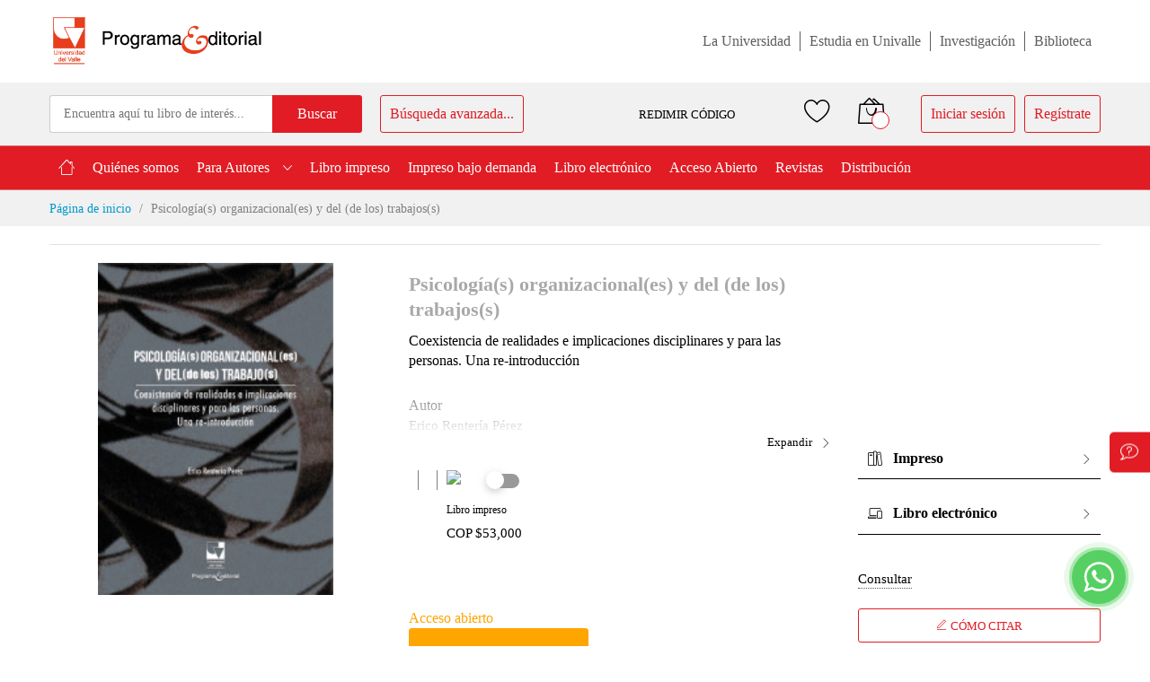

--- FILE ---
content_type: text/html; charset=UTF-8
request_url: https://programaeditorial.univalle.edu.co/gpd-psicologias-organizacionales-y-del-de-los-trabajoss-9789587659870-631a355bd48a6.html
body_size: 32686
content:
<!doctype html>
<html lang="es">
    <head prefix="og: http://ogp.me/ns# fb: http://ogp.me/ns/fb# product: http://ogp.me/ns/product#">
        <script>
    var BASE_URL = 'https\u003A\u002F\u002Fprogramaeditorial.univalle.edu.co\u002F';
    var require = {
        'baseUrl': 'https\u003A\u002F\u002Fprogramaeditorial.univalle.edu.co\u002Fstatic\u002Fversion1759842381\u002Ffrontend\u002FMageBig\u002Fmartfury_layout05\u002Fes_CO'
    };</script>        <meta charset="utf-8"/>
<meta name="title" content="Psicología(s) organizacional(es) y del (de los) trabajos(s) Coexistencia de realidades e implicaciones disciplinares y para las personas. Una re-introducción"/>
<meta name="description" content="&lt;p&gt;Psicología(s) organizacional(es) y del(de los) trabajo(s): Coexistencia de realidades e implicaciones disciplinares y para las personas: Una re-introducción, es una oportunidad bienvenida de revisión de conocimientos que actualiza y difunde la reflexió"/>
<meta name="robots" content="INDEX,FOLLOW"/>
<meta name="viewport" content="width=device-width, initial-scale=1, shrink-to-fit=no"/>
<meta name="format-detection" content="telephone=no"/>
<title>Psicología(s) organizacional(es) y del (de los) trabajos(s) Coexistencia de realidades e implicaciones disciplinares y para las personas. Una re-introducción</title>
<link  rel="stylesheet" type="text/css"  media="all" href="https://programaeditorial.univalle.edu.co/static/version1759842381/frontend/MageBig/martfury_layout05/es_CO/mage/calendar.css" />
<link  rel="stylesheet" type="text/css"  media="all" href="https://programaeditorial.univalle.edu.co/static/version1759842381/frontend/MageBig/martfury_layout05/es_CO/Mageplaza_Blog/css/mpBlogIcon.css" />
<link  rel="stylesheet" type="text/css"  media="all" href="https://programaeditorial.univalle.edu.co/static/version1759842381/frontend/MageBig/martfury_layout05/es_CO/css/styles-m.css" />
<link  rel="stylesheet" type="text/css"  media="all" href="https://programaeditorial.univalle.edu.co/static/version1759842381/frontend/MageBig/martfury_layout05/es_CO/css/uvalle-style.css" />
<link  rel="stylesheet" type="text/css"  media="all" href="https://programaeditorial.univalle.edu.co/static/version1759842381/frontend/MageBig/martfury_layout05/es_CO/mage/gallery/gallery.css" />
<link  rel="stylesheet" type="text/css"  media="all" href="https://programaeditorial.univalle.edu.co/static/version1759842381/frontend/MageBig/martfury_layout05/es_CO/Magefan_Blog/css/blog-m.css" />
<link  rel="stylesheet" type="text/css"  media="all" href="https://programaeditorial.univalle.edu.co/static/version1759842381/frontend/MageBig/martfury_layout05/es_CO/Magefan_Blog/css/blog-new.css" />
<link  rel="stylesheet" type="text/css"  media="all" href="https://programaeditorial.univalle.edu.co/static/version1759842381/frontend/MageBig/martfury_layout05/es_CO/Magefan_Blog/css/blog-custom.css" />
<link  rel="stylesheet" type="text/css"  media="all" href="https://programaeditorial.univalle.edu.co/static/version1759842381/frontend/MageBig/martfury_layout05/es_CO/Mageplaza_Core/css/owl.carousel.css" />
<link  rel="stylesheet" type="text/css"  media="all" href="https://programaeditorial.univalle.edu.co/static/version1759842381/frontend/MageBig/martfury_layout05/es_CO/Mageplaza_Core/css/owl.theme.css" />
<link  rel="stylesheet" type="text/css"  media="all" href="https://programaeditorial.univalle.edu.co/static/version1759842381/frontend/MageBig/martfury_layout05/es_CO/Mageplaza_BannerSlider/css/animate.min.css" />
<link  rel="stylesheet" type="text/css"  media="all" href="https://programaeditorial.univalle.edu.co/static/version1759842381/frontend/MageBig/martfury_layout05/es_CO/Mageplaza_BannerSlider/css/style.css" />
<link  rel="stylesheet" type="text/css"  media="screen and (min-width: 768px)" href="https://programaeditorial.univalle.edu.co/static/version1759842381/frontend/MageBig/martfury_layout05/es_CO/css/styles-l.css" />
<link  rel="stylesheet" type="text/css"  media="print" href="https://programaeditorial.univalle.edu.co/static/version1759842381/frontend/MageBig/martfury_layout05/es_CO/css/print.css" />
<script  type="text/javascript"  src="https://programaeditorial.univalle.edu.co/static/version1759842381/frontend/MageBig/martfury_layout05/es_CO/requirejs/require.js"></script>
<script  type="text/javascript"  src="https://programaeditorial.univalle.edu.co/static/version1759842381/frontend/MageBig/martfury_layout05/es_CO/mage/requirejs/mixins.js"></script>
<script  type="text/javascript"  src="https://programaeditorial.univalle.edu.co/static/version1759842381/frontend/MageBig/martfury_layout05/es_CO/requirejs-config.js"></script>
<link  rel="icon" type="image/x-icon" href="https://programaeditorial.univalle.edu.co/media/favicon/stores/1/uvalle.jpg" />
<link  rel="shortcut icon" type="image/x-icon" href="https://programaeditorial.univalle.edu.co/media/favicon/stores/1/uvalle.jpg" />
<script type="text/javascript">
    (function(c,l,a,r,i,t,y){
        c[a]=c[a]||function(){(c[a].q=c[a].q||[]).push(arguments)};
        t=l.createElement(r);t.async=1;t.src="https://www.clarity.ms/tag/"+i;
        y=l.getElementsByTagName(r)[0];y.parentNode.insertBefore(t,y);
    })(window, document, "clarity", "script", "ij9drrzlh8");
</script>


<script>(function(a,m,o,c,r,m){a[m]={id:"1040425",hash:"1b2a683e5234b34491f3a2f47cad07421f39c68140583efa46bbb4b254658f73",locale:"es",setMeta:function(p){this.params=(this.params||[]).concat([p])}};a[o]=a[o]||function(){(a[o].q=a[o].q||[]).push(arguments)};var d=a.document,s=d.createElement('script');s.async=true;s.id=m+'_script';s.src='https://gso.kommo.com/js/button.js';d.head&&d.head.appendChild(s)}(window,0,'crmPlugin',0,0,'crm_plugin'));</script>        <!-- BEGIN GOOGLE ANALYTICS CODE -->
<script type="text/x-magento-init">
{
    "*": {
        "Magento_GoogleAnalytics/js/google-analytics": {
            "isCookieRestrictionModeEnabled": 0,
            "currentWebsite": 1,
            "cookieName": "user_allowed_save_cookie",
            "ordersTrackingData": [],
            "pageTrackingData": {"optPageUrl":"","isAnonymizedIpActive":false,"accountId":"UA-97138968-1"}        }
    }
}
</script>
<!-- END GOOGLE ANALYTICS CODE -->
<script type="text/x-magento-init">
{
    "*": {
        "magebig/ajaxcompare"    : {"enabled":true,"ajaxCompareUrl":"https:\/\/programaeditorial.univalle.edu.co\/ajaxcompare\/compare\/add\/"}    }
}
</script><script type="text/x-magento-init">
{
    "*": {
        "magebig/ajaxwishlist"    : {"ajaxWishlistUrl":"https:\/\/programaeditorial.univalle.edu.co\/ajaxwishlist\/wishlist\/add\/","isLogedIn":false}    }
}
</script>        <link rel="dns-prefetch" href="https://fonts.googleapis.com" crossorigin>
    <link rel="preconnect" href="https://fonts.gstatic.com" crossorigin>
    <link rel="preload" as="style" href="https://programaeditorial.univalle.edu.co/static/version1759842381/frontend/MageBig/martfury_layout05/es_CO/css/iconfont.css">
    <script>
        require(['Magento_Theme/js/webfontloader'], function(WebFont) {
            WebFont.load({
                google: {
                    families: ["Merriweather:300,300italic,regular,italic,700,700italic,900,900italic:latin", "Montserrat:100,200,300,regular,500,600,700,800,900,100italic,200italic,300italic,italic,500italic,600italic,700italic,800italic,900italic:latin", ""]
                },
                custom: {
                    families: ["mbicon"],
                    urls: ["https://programaeditorial.univalle.edu.co/static/version1759842381/frontend/MageBig/martfury_layout05/es_CO/css/iconfont.css"]
                },
                classes: true,
                timeout: 2000
            });
        });
    </script>



<meta property="og:type" content="product" />
<meta property="og:title" content="Psicolog&#xED;a&#x28;s&#x29;&#x20;organizacional&#x28;es&#x29;&#x20;y&#x20;del&#x20;&#x28;de&#x20;los&#x29;&#x20;trabajos&#x28;s&#x29;" />
<meta property="og:image" content="https://simehbucket.s3.amazonaws.com/images/16e0d14698cb5c5bd8ba5a97804932d8-small.jpg" />
<meta property="og:image:url" content="https://simehbucket.s3.amazonaws.com/images/16e0d14698cb5c5bd8ba5a97804932d8-small.jpg" />
<meta property="og:image:alt" content="Psicolog&#xED;a&#x28;s&#x29;&#x20;organizacional&#x28;es&#x29;&#x20;y&#x20;del&#x20;&#x28;de&#x20;los&#x29;&#x20;trabajos&#x28;s&#x29;" />
<meta property="og:image:width" content="180" />
<meta property="og:image:height" content="254" />
<meta property="og:description" content="Psicolog&#xED;a&#x28;s&#x29;&#x20;organizacional&#x28;es&#x29;&#x20;y&#x20;del&#x28;de&#x20;los&#x29;&#x20;trabajo&#x28;s&#x29;&#x3A;&#x20;Coexistencia&#x20;de&#x20;realidades&#x20;e&#x20;implicaciones&#x20;disciplinares&#x20;y&#x20;para&#x20;las&#x20;personas&#x3A;&#x20;Una&#x20;re-introducci&#xF3;n,&#x20;es&#x20;una&#x20;oportunidad&#x20;bienvenida&#x20;de&#x20;revisi&#xF3;n&#x20;" />
<meta property="og:url" content="https://programaeditorial.univalle.edu.co/gpd-psicologias-organizacionales-y-del-de-los-trabajoss-9789587659870-631a355bd48a6.html" />
    <!-- <meta property="product:price:amount" content="46000"/> -->
    <meta property="product:price:currency"
      content="COP"/>
    </head>
    <body data-container="body" data-mage-init='{"loaderAjax": {}, "loader": { "icon": "#"}}' id="html-body" class="layout01 layout05 page-product-grouped catalog-product-view product-gpd-psicologias-organizacionales-y-del-de-los-trabajoss-9789587659870-631a355bd48a6 page-layout-1column">
        <div class="page-wrapper magebig-container">
<script type="text/x-magento-init">
    {
        "*": {
            "Magento_PageBuilder/js/widget-initializer": {
                "config": {"[data-content-type=\"slider\"][data-appearance=\"default\"]":{"Magento_PageBuilder\/js\/content-type\/slider\/appearance\/default\/widget":false},"[data-content-type=\"map\"]":{"Magento_PageBuilder\/js\/content-type\/map\/appearance\/default\/widget":false},"[data-content-type=\"row\"]":{"Magento_PageBuilder\/js\/content-type\/row\/appearance\/default\/widget":false},"[data-content-type=\"tabs\"]":{"Magento_PageBuilder\/js\/content-type\/tabs\/appearance\/default\/widget":false},"[data-content-type=\"slide\"]":{"Magento_PageBuilder\/js\/content-type\/slide\/appearance\/default\/widget":{"buttonSelector":".pagebuilder-slide-button","showOverlay":"hover","dataRole":"slide"}},"[data-content-type=\"banner\"]":{"Magento_PageBuilder\/js\/content-type\/banner\/appearance\/default\/widget":{"buttonSelector":".pagebuilder-banner-button","showOverlay":"hover","dataRole":"banner"}},"[data-content-type=\"buttons\"]":{"Magento_PageBuilder\/js\/content-type\/buttons\/appearance\/inline\/widget":false},"[data-content-type=\"products\"][data-appearance=\"carousel\"]":{"Magento_PageBuilder\/js\/content-type\/products\/appearance\/carousel\/widget":false}},
                "breakpoints": {"desktop":{"label":"Desktop","stage":true,"default":true,"class":"desktop-switcher","icon":"Magento_PageBuilder::css\/images\/switcher\/switcher-desktop.svg","conditions":{"min-width":"1024px"},"options":{"products":{"default":{"slidesToShow":"5"}}}},"tablet":{"conditions":{"max-width":"1024px","min-width":"768px"},"options":{"products":{"default":{"slidesToShow":"4"},"continuous":{"slidesToShow":"3"}}}},"mobile":{"label":"Mobile","stage":true,"class":"mobile-switcher","icon":"Magento_PageBuilder::css\/images\/switcher\/switcher-mobile.svg","media":"only screen and (max-width: 768px)","conditions":{"max-width":"768px","min-width":"640px"},"options":{"products":{"default":{"slidesToShow":"3"}}}},"mobile-small":{"conditions":{"max-width":"640px"},"options":{"products":{"default":{"slidesToShow":"2"},"continuous":{"slidesToShow":"1"}}}}}            }
        }
    }
</script>
<script type="text/x-magento-init">
{
    "*": {
        "Magento_Theme/js/magebig": {
            "sticky_header": 1,
            "sticky_type": 0,
            "sticky_offset": 500        }
    }
}
</script>
<script type="text/x-magento-init">
    {
        "*": {
            "mage/cookies": {
                "expires": null,
                "path": "\u002F",
                "domain": ".programaeditorial.univalle.edu.co",
                "secure": false,
                "lifetime": "86400"
            }
        }
    }
</script>

<script>
    window.cookiesConfig = window.cookiesConfig || {};
    window.cookiesConfig.secure = false;
</script>
<script>
    require.config({
        paths: {
            googleMaps: 'https\u003A\u002F\u002Fmaps.googleapis.com\u002Fmaps\u002Fapi\u002Fjs\u003Fv\u003D3\u0026key\u003D'
        },
        config: {
            'Magento_PageBuilder/js/utils/map': {
                style: ''
            },
            'Magento_PageBuilder/js/content-type/map/preview': {
                apiKey: '',
                apiKeyErrorMessage: 'You\u0020must\u0020provide\u0020a\u0020valid\u0020\u003Ca\u0020href\u003D\u0027https\u003A\u002F\u002Fprogramaeditorial.univalle.edu.co\u002Fadminhtml\u002Fsystem_config\u002Fedit\u002Fsection\u002Fcms\u002F\u0023cms_pagebuilder\u0027\u0020target\u003D\u0027_blank\u0027\u003EGoogle\u0020Maps\u0020API\u0020key\u003C\u002Fa\u003E\u0020to\u0020use\u0020a\u0020map.'
            },
            'Magento_PageBuilder/js/form/element/map': {
                apiKey: '',
                apiKeyErrorMessage: 'You\u0020must\u0020provide\u0020a\u0020valid\u0020\u003Ca\u0020href\u003D\u0027https\u003A\u002F\u002Fprogramaeditorial.univalle.edu.co\u002Fadminhtml\u002Fsystem_config\u002Fedit\u002Fsection\u002Fcms\u002F\u0023cms_pagebuilder\u0027\u0020target\u003D\u0027_blank\u0027\u003EGoogle\u0020Maps\u0020API\u0020key\u003C\u002Fa\u003E\u0020to\u0020use\u0020a\u0020map.'
            },
        }
    });
</script>

<script>
    require.config({
        shim: {
            'Magento_PageBuilder/js/utils/map': {
                deps: ['googleMaps']
            }
        }
    });
</script>
<header class="page-header"><div class="panel wrapper"><div class="panel header"><div class="header-main-content">
    <div class="container">
        <div class="header-main-inner header-horizontal">
            <div class="row header-maininner-row">
                <div class="col-12 col-md-12 col-lg-12">
                    <div class="d-flex align-items-center justify-content-between">
                        <div class="col-logo">
                            <div class="menu-logo">
                                                                <div class="logo-top d-table-cell ">
    <div class="logo text-hide">
    <a
        class="logo"
        href="https://programaeditorial.univalle.edu.co/"
        title="Programa&#x20;editorial&#x20;UniValle"
        aria-label="store logo">
        <img src="https://programaeditorial.univalle.edu.co/media/logo/stores/1/logo-valle.png"
             title="Programa&#x20;editorial&#x20;UniValle"
             alt="Programa&#x20;editorial&#x20;UniValle"
            width="170"                    />
    </a>
    </div>
</div>
                                <div class="icon-top-mobile">
                                    <div class="minicart-action">
                                        <a class="action showcart" href="https://programaeditorial.univalle.edu.co/checkout/cart/"
                                           data-bind="scope: 'minicart_content'">
                                            <i class="mbi mbi-bag2"></i>
                                            <span class="counter qty empty"
                                                  data-bind="css: { empty: !!getCartParam('summary_count') == false }, blockLoader: isLoading">
                                    <span class="counter-number" data-bind="html: getCartParam('summary_count') > 9 ? '&nbsp;9<sup>+</sup>' : getCartParam('summary_count')"></span>
                                </span>
                                        </a>
                                    </div>
                                    <div class="user-icon-mobile user-topbar"><i class="mbi mbi-user"></i></div>
                                </div>
                            </div>
                            <div style="display:none;">
                                <div class="mb-navigation vertical-menu d-none d-md-block">
    <div class="title"><span class="mbi mbi-menu"></span><span class="d-none d-md-block">Filtro por categoría            <i class="mbi mbi-ios-arrow-down"></i></span></div>
    <div class="navigation" data-action="navigation">
        <ul id="vert-menu" class="smartmenu magebig-nav">
            <li class="level0 nav-1 level-top"><a href="https://programaeditorial.univalle.edu.co/inicio.html" class="level-top"><span>Inicio</span></a></li><li class="level0 nav-2 level-top"><a href="https://programaeditorial.univalle.edu.co/qienes-somos.html" class="level-top"><span>Quiénes somos</span></a></li><li class="level0 nav-3 level-top mega_left parent"><a href="https://programaeditorial.univalle.edu.co/para-autores.html" class="level-top"><span>Para Autores</span></a><i class="mbi mbi-ios-arrow-down"></i><div class="simple-dropdown submenu show-sub" style="width: 270px; height:auto;"><div class="show-sub-content"><div class="mbmenu-block mbmenu-block-center menu-items col12-12 itemgrid itemgrid-4col"><ul class="level0"><li class="level1 item nav-3-1 level-top"><a href="https://programaeditorial.univalle.edu.co/para-autores/reglamentos.html" class="level-top"><span>Reglamentos</span></a></li><li class="level1 item nav-3-2 level-top"><a href="https://programaeditorial.univalle.edu.co/para-autores/procesos-edicion-publicacion.html" class="level-top"><span>Procesos de edición y publicación</span></a></li></ul></div></div></div></li><li class="level0 nav-4 level-top"><a href="https://programaeditorial.univalle.edu.co/libro-impresos.html" class="level-top"><span>Libro impreso</span></a></li><li class="level0 nav-5 level-top"><a href="https://programaeditorial.univalle.edu.co/impreso-bajo-demanda.html" class="level-top"><span>Impreso bajo demanda</span></a></li><li class="level0 nav-6 level-top"><a href="https://programaeditorial.univalle.edu.co/libro-electronico.html" class="level-top"><span>Libro electrónico</span></a></li><li class="level0 nav-7 level-top"><a href="https://programaeditorial.univalle.edu.co/acceso-abierto.html" class="level-top"><span>Acceso Abierto</span></a></li><li class="level0 nav-8 level-top"><a href="https://programaeditorial.univalle.edu.co/revistas.html" class="level-top"><span>Revistas</span></a></li><li class="level0 nav-9 level-top"><a href="https://programaeditorial.univalle.edu.co/distribucion.html" class="level-top"><span>Distribución</span></a></li>                    </ul>
    </div>
</div>
<script>
    require(['jquery', 'jquery/ui'], function($){
        $(document).ready( function() {
            var anchors_vertical = document.getElementById('vert-menu').getElementsByTagName('a'); 
            if(anchors_vertical != null){
                for (var i=0; i < anchors_vertical.length; i++){
                    if (anchors_vertical[i].text === 'Inicio') {
                        //console.log(anchors_vertical[i].text);
                        anchors_vertical[i].setAttribute('href', '/'); 
                    }
                }
            }
        });
    });
</script>                            </div>
                        </div>
                        <ul class="menu-sup">
                            <li>
                                <a href="https://www.univalle.edu.co/" target="_blank">La Universidad</a>
                            </li>
                            <li>
                                <a href="https://www.univalle.edu.co/formacion/pregrado" target="_blank">Estudia en Univalle</a>
                            </li>
                            <li>
                                <a href="http://viceinvestigaciones.univalle.edu.co/" target="_blank">Investigación</a>
                            </li>
                            <li>
                                <a href="https://biblioteca.univalle.edu.co/" target="_blank">Biblioteca</a>
                            </li>
                        </ul>
                    </div>
                </div>
            </div>
        </div>
    </div>
</div>

<div class="header-top-inner">
    <div class="container">
        <div class="row align-items-center header-top-row">
            <div class="d-none d-md-block col-sm-12 col-lg-12">
                <div class="d-flex align-items-center justify-content-between">
                    <div class="col-search">
                        <div class="top-search-wrap mfp-with-anim">
                            <div class="block block-search">
    <div class="block block-title"><strong>Buscar</strong></div>
    <div class="block block-content">
        <form class="form minisearch" id="search_mini_form" action="https://programaeditorial.univalle.edu.co/catalogsearch/result/" method="get">
            <div class="field search">
                <label class="label" for="search" data-role="minisearch-label">
                    <span>Buscar</span>
                </label>
                <div class="control">
                    <input id="search"
                           type="text"
                           name="q"
                           value=""
                           placeholder="Encuentra aquí tu libro de interés..."
                           class="input-text"
                           maxlength="128"
                           role="combobox"
                           aria-haspopup="false"
                           aria-expanded="false"
                           aria-autocomplete="both"
                           autocomplete="off"/>
                    <div id="search_autocomplete" class="search-autocomplete"></div>
                    
<div data-bind="scope: 'ajaxsearch_form'">
    <!-- ko template: getTemplate() --><!-- /ko -->
</div>

<script type="text/x-magento-init">
{
    "*": {
        "Magento_Ui/js/core/app": {
            "components": {
                "ajaxsearch_form": {
                    "component": "MageBig_AjaxSearch/js/autocomplete",
                    "config": {
                        "url": "https://programaeditorial.univalle.edu.co/magebig_ajaxsearch/ajax/index/",
                        "lifetime": 60,
                        "searchFormSelector": "#search_mini_form",
                        "searchButtonSelector": "button.search",
                        "inputSelector": ".minisearch input.input-text",
                        "searchDelay": 800,
                        "storeCode": "default",
                        "currencyCode": "COP"
                    }
                }
            }
        }
    }
}
</script>
                </div>
            </div>
            <div class="actions">
                <button type="submit"
                        title="Buscar"
                        class="action search">
                    <span>Buscar</span>
                </button>
            </div>
        </form>
        <a class="advanced-search-navbar" href="https://programaeditorial.univalle.edu.co/catalogsearch/advanced">Búsqueda avanzada...</a>
    </div>
</div>
                        </div>
                    </div>
                    <a class="open-modal-page-load" id="codigos-de-acceso" href="javascript:void(0)" data-trigger="trigger-redemption" title="Ingresar Cupón">
    <!--                                    <i class="mbi mbi-register"></i>--> REDIMIR CÓDIGO
</a>
<div class="content-redemption-code" style="display: none;" data-bind="mageInit: {
                            'Magento_Ui/js/modal/modal':{
                                'type': 'popup',
                                'title': '',
                                'trigger': '[data-trigger=trigger-redemption]',
                                'responsive': true,
                                'modalClass': 'cupon-modal',
                                'buttons': []
                            }}">
    <!-- popup pageonload 20 Sep 2020 -->
    <div id="custom-modal-page-load" class="modal fade" role="dialog">
        <div class="content-wrapper-modal">
            <div>
                <div class="modal-content">
                    <form class="validate-form" action="/cloud/code/verify" method="post">
                        <input name="form_key" type="hidden" value="kTG2loWRg8XCeKp0" />                        <div class="modal-header" style="text-align: center">
                            <h3 class="modal-title">
                                Redime tu código</h3>
                        </div>
                        <div class="modal-body">
                            <div style="text-align: center; color: white; font-size: 40px"><i class="mbi mbi-tags"></i></div>
                            <div class="validate-input">
                                                            <p class="alert-error">
                                    Para poder validar tus códigos, se requiere haber iniciado
                                    sesión de usuario previamente. <br><a href="/customer/account/login/">Inicia sesión aquí</a>
                                </p>
                                                                
                            </div>
                        </div>
                                            </form>
                </div>
            </div>
        </div>
    </div>
    <!--end popup pageonload 20 Sep 2020 -->
</div>                    <div class="header-content-action row no-gutters col-btn-actions-desktop d-none d-md-block">
                        <div class="col col-wishlist d-none d-md-block">
    <div class="wishlist-topbar" data-bind="scope: 'wishlist'">
        <a href="https://programaeditorial.univalle.edu.co/wishlist/" class="wishlist-icon link wishlist">
            <i class="mbi mbi-heart"></i>
            <span data-bind="html: wishlist().counter ? (wishlist().counter.replace(/[^0-9]/g,'') > 9 ? '&nbsp;9<sup>+</sup>' : wishlist().counter.replace(/[^0-9]/g,'')) : 0, css: { empty: !!wishlist().counter == false }" class="counter-number qty empty"></span>
        </a>
    </div>
</div>
<script type="text/x-magento-init">
    {
        "*": {
            "Magento_Ui/js/core/app": {
                "components": {
                    "wishlist": {
                        "component": "Magento_Wishlist/js/view/wishlist"
                    }
                }
            }
        }
    }
</script>
                        
<div class="col">
    <div class="minicart-action">
        <a class="action showcart" href="https://programaeditorial.univalle.edu.co/checkout/cart/"
           data-bind="scope: 'minicart_content'">
            <i class="mbi mbi-bag2"></i>
            <span class="counter qty empty"
                  data-bind="css: { empty: !!getCartParam('summary_count') == false }, blockLoader: isLoading">
                <span class="counter-number" data-bind="html: getCartParam('summary_count') > 9 ? '&nbsp;9<sup>+</sup>' : getCartParam('summary_count')"></span>
            </span>
        </a>
    </div>
    <div data-block="minicart" class="minicart-wrapper minicart-slide mfp-hide">
                    <div class="block block-minicart empty" style="display: block;">
                <div id="minicart-content-wrapper" data-bind="scope: 'minicart_content'">
                    <!-- ko template: getTemplate() --><!-- /ko -->
                </div>
                            </div>
                <script>
            window.checkout = {"shoppingCartUrl":"https:\/\/programaeditorial.univalle.edu.co\/checkout\/cart\/","checkoutUrl":"https:\/\/programaeditorial.univalle.edu.co\/checkout\/","updateItemQtyUrl":"https:\/\/programaeditorial.univalle.edu.co\/checkout\/sidebar\/updateItemQty\/","removeItemUrl":"https:\/\/programaeditorial.univalle.edu.co\/checkout\/sidebar\/removeItem\/","imageTemplate":"Magento_Catalog\/product\/image_with_borders","baseUrl":"https:\/\/programaeditorial.univalle.edu.co\/","minicartMaxItemsVisible":5,"websiteId":"1","maxItemsToDisplay":10,"storeId":"1","storeGroupId":"1","customerLoginUrl":"https:\/\/programaeditorial.univalle.edu.co\/customer\/account\/login\/","isRedirectRequired":false,"autocomplete":"off","captcha":{"user_login":{"isCaseSensitive":false,"imageHeight":50,"imageSrc":"","refreshUrl":"https:\/\/programaeditorial.univalle.edu.co\/captcha\/refresh\/","isRequired":false,"timestamp":1763487340}}};
        </script>
        <script type="text/x-magento-init">
            {
                "[data-block='minicart']": {
                    "Magento_Ui/js/core/app": {"components":{"minicart_content":{"children":{"subtotal.container":{"children":{"subtotal":{"children":{"subtotal.totals":{"config":{"display_cart_subtotal_incl_tax":0,"display_cart_subtotal_excl_tax":1,"template":"Magento_Tax\/checkout\/minicart\/subtotal\/totals"},"children":{"subtotal.totals.msrp":{"component":"Magento_Msrp\/js\/view\/checkout\/minicart\/subtotal\/totals","config":{"displayArea":"minicart-subtotal-hidden","template":"Magento_Msrp\/checkout\/minicart\/subtotal\/totals"}}},"component":"Magento_Tax\/js\/view\/checkout\/minicart\/subtotal\/totals"}},"component":"uiComponent","config":{"template":"Magento_Checkout\/minicart\/subtotal"}}},"component":"uiComponent","config":{"displayArea":"subtotalContainer"}},"item.renderer":{"component":"Magento_Checkout\/js\/view\/cart-item-renderer","config":{"displayArea":"defaultRenderer","template":"Hipertexto_Theme\/minicart\/item\/default"},"children":{"item.image":{"component":"Magento_Catalog\/js\/view\/image","config":{"template":"Magento_Catalog\/product\/image","displayArea":"itemImage"}},"checkout.cart.item.price.sidebar":{"component":"uiComponent","config":{"template":"Magento_Checkout\/minicart\/item\/price","displayArea":"priceSidebar"}}}},"extra_info":{"component":"uiComponent","config":{"displayArea":"extraInfo"}},"promotion":{"component":"uiComponent","config":{"displayArea":"promotion"}}},"config":{"itemRenderer":{"default":"defaultRenderer","simple":"defaultRenderer","virtual":"defaultRenderer"},"template":"Magento_Checkout\/minicart\/content"},"component":"Magento_Checkout\/js\/view\/minicart"}},"types":[]}                },
                "*": {
                    "Magento_Ui/js/block-loader": "#"
                }
            }
        </script>
    </div>
</div>
                                                <div class="user-topbar col">
                            <ul class="header links"><li class="authorization-link">
    <a href="https://programaeditorial.univalle.edu.co/customer/account/login/">
        Iniciar sesión    </a>
</li>
<li><a href="https://programaeditorial.univalle.edu.co/customer/account/create/" id="id8DfjpsiI" >Regístrate</a></li></ul>                        </div>
                    </div>
                </div>
            </div>
        </div>
    </div>
</div>
<div class="header-menu-content d-none d-md-block sticky-menu">
    <div class="container">
        <div class="menu-container">
                        <div class="row align-items-center">
                <div class="col-12">
                    <div class="horizontal-menu navigation">
    <ul id="hori-menu" class="smartmenu magebig-nav">
        <li class="level0 nav-1 level-top"><a href="https://programaeditorial.univalle.edu.co/inicio.html" class="level-top"><span>Inicio</span></a></li><li class="level0 nav-2 level-top"><a href="https://programaeditorial.univalle.edu.co/qienes-somos.html" class="level-top"><span>Quiénes somos</span></a></li><li class="level0 nav-3 level-top mega_left parent"><a href="https://programaeditorial.univalle.edu.co/para-autores.html" class="level-top"><span>Para Autores</span></a><i class="mbi mbi-ios-arrow-down"></i><div class="simple-dropdown submenu show-sub" style="width: 270px; height:auto;"><div class="show-sub-content"><div class="mbmenu-block mbmenu-block-center menu-items col12-12 itemgrid itemgrid-4col"><ul class="level0"><li class="level1 item nav-3-1 level-top"><a href="https://programaeditorial.univalle.edu.co/para-autores/reglamentos.html" class="level-top"><span>Reglamentos</span></a></li><li class="level1 item nav-3-2 level-top"><a href="https://programaeditorial.univalle.edu.co/para-autores/procesos-edicion-publicacion.html" class="level-top"><span>Procesos de edición y publicación</span></a></li></ul></div></div></div></li><li class="level0 nav-4 level-top"><a href="https://programaeditorial.univalle.edu.co/libro-impresos.html" class="level-top"><span>Libro impreso</span></a></li><li class="level0 nav-5 level-top"><a href="https://programaeditorial.univalle.edu.co/impreso-bajo-demanda.html" class="level-top"><span>Impreso bajo demanda</span></a></li><li class="level0 nav-6 level-top"><a href="https://programaeditorial.univalle.edu.co/libro-electronico.html" class="level-top"><span>Libro electrónico</span></a></li><li class="level0 nav-7 level-top"><a href="https://programaeditorial.univalle.edu.co/acceso-abierto.html" class="level-top"><span>Acceso Abierto</span></a></li><li class="level0 nav-8 level-top"><a href="https://programaeditorial.univalle.edu.co/revistas.html" class="level-top"><span>Revistas</span></a></li><li class="level0 nav-9 level-top"><a href="https://programaeditorial.univalle.edu.co/distribucion.html" class="level-top"><span>Distribución</span></a></li>                <!-- <li class="level0 nav-10 level-top"><a href="blog" class="level-top"><span>Blog</span></a></li> -->
    </ul>
</div>
<script>
    require(['jquery', 'jquery/ui'], function($){
        $(document).ready( function() {
            var anchors_horizontal = document.getElementById('hori-menu').getElementsByTagName('a'); 
            if(anchors_horizontal != null){
                for (var i=0; i < anchors_horizontal.length; i++){
                    if (anchors_horizontal[i].text === 'Inicio') {
                        //console.log(anchors[i].text);
                        anchors_horizontal[i].setAttribute('href', '/');                         
                    }
                }
            }
        });
    });
</script>                </div>
            </div>
                    </div>
    </div>
</div>
<div class="d-block d-md-none col-btn-actions">
    <div class="header-content-action row no-gutters">
        <div class="btn-nav-mobile col">
            <button type="button" class="btn-nav mb-toggle-switch mb-toggle-switch__htx" aria-label="menu"><span></span></button>
            <div class="menu-btn-text">Menú</div>
        </div>
        <div class="btn-search-mobile col">
            <i class="mbi mbi-magnifier"></i>
            <div class="menu-btn-text">Buscar</div>
        </div>
        <div class="col col-home">
            <a href="https://programaeditorial.univalle.edu.co/" class="go-home"><i class="mbi mbi-home3"></i></a>
            <div class="menu-btn-text">Página de inicio</div>
        </div>

        <div class="col col-cart">
            <div class="minicart-action">
                <a class="action showcart" href="https://programaeditorial.univalle.edu.co/checkout/cart/" data-bind="scope: 'minicart_content'">
                    <i class="mbi mbi-bag2"></i>
                    <span class="counter qty empty" data-bind="css: { empty: !!getCartParam('summary_count') == false }, blockLoader: isLoading">
                        <span class="counter-number" data-bind="html: getCartParam('summary_count') > 9 ? '&nbsp;9<sup>+</sup>' : getCartParam('summary_count')"></span>
                    </span>
                </a>
            </div>
            <div class="menu-btn-text">Mi carrito</div>
        </div>

        <div class="user-topbar col">
            <i class="mbi mbi-user"></i>
            <div class="menu-btn-text">Mi Cuenta</div>
        </div>
    </div>
</div>

<script>
    require(['jquery', 'jquery/ui'], function($){

        $(".magebig-nav li:nth-child(3) > a ").removeAttr("href");

    });
</script><a class="action skip contentarea"
   href="#contentarea">
    <span>
        Skip to Content    </span>
</a>
</div></div></header><div class="wrapper-breadcrums">
    <div class="breadcrumbs container" data-mage-init='{
        "breadcrumbs": {
            "categoryUrlSuffix": ".html",
            "useCategoryPathInUrl": 0,
            "product": "Psicolog\u00EDa\u0028s\u0029\u0020organizacional\u0028es\u0029\u0020y\u0020del\u0020\u0028de\u0020los\u0029\u0020trabajos\u0028s\u0029"
        }
    }'>
    </div>
</div>
<main id="maincontent" class="page-main"><div class="container main-container"><div class="columns row"><div class="main-wrap col-12"><div class="column main"><div class="product-info-main-top product-info-main">
            
        <div class="info-after-title">
                                </div>
    </div>
<div class="product-info-main-content">
    <div class="row">
        <div class="col-12 col-md-6 col-xl-4">
            <div class="product media"><a id="gallery-prev-area" tabindex="-1"></a>
<div class="action-skip-wrapper"><a class="action skip gallery-next-area"
   href="#gallery-next-area">
    <span>
        Saltar al final de la galería de imágenes    </span>
</a>
</div><div class="gallery-placeholder _block-content-loading horizontal "
     data-gallery-role="gallery-placeholder">
    <div class="gallery-placeholder__image">
        <img
            alt="main product photo"
            class="img-fluid"
            src="https://simehbucket.s3.amazonaws.com/images/16e0d14698cb5c5bd8ba5a97804932d8-small.jpg"
            width="600"
            height="600"
        />
            </div>
</div>
<script type="text/x-magento-init">
    {
        "[data-gallery-role=gallery-placeholder]": {
            "mage/gallery/gallery": {
                "mixins":["magnifier/magnify"],
                "magnifierOpts": {"fullscreenzoom":"20","top":"0","left":"100%","width":"500","height":"500","eventType":"hover","enabled":true,"mode":"outside"},
                "data": [{"thumb":"https:\/\/simehbucket.s3.amazonaws.com\/images\/16e0d14698cb5c5bd8ba5a97804932d8-small.jpg","img":"https:\/\/simehbucket.s3.amazonaws.com\/images\/16e0d14698cb5c5bd8ba5a97804932d8-medium.jpg","full":"https:\/\/simehbucket.s3.amazonaws.com\/images\/16e0d14698cb5c5bd8ba5a97804932d8-medium.jpg","caption":"","position":"0","isMain":true,"type":"image","videoUrl":null}],
                "options": {
                    "thumbmargin": 10,
                    "thumbborderwidth": 1,
                    "autoplay": 1,
                    "nav": "thumbs",
                    "loop": 1,
                    "keyboard": 1,
                    "arrows": 0,
                    "allowfullscreen": 1,
                    "showCaption": 0,
                    "width": "600",
                    "thumbwidth": 65,
                    "thumbheight": 65,
                    "height": 600,
                    "transitionduration": 600,
                    "transition": "crossfade",
                    "navarrows": 1,
                    "navtype": "slides",
                    "navdir": "horizontal",
                    "direction": "ltr"
                },
                "fullscreen": {
                    "nav": "thumbs",
                    "loop": 1,
                    "navdir": "horizontal",
                    "navarrows": 0,
                    "navtype": "slides",
                    "arrows": 1,
                    "showCaption": 0,
                    "transitionduration": 600,
                    "transition": "crossfade",
                    "direction": "ltr"
                },
                "breakpoints": {"mobile":{"conditions":{"max-width":"767px"},"options":{"options":{"nav":"thumbs","navdir":"horizontal"}}}}            }
        }
    }
</script>
<script type="text/x-magento-init">
    {
        "[data-gallery-role=gallery-placeholder]": {
            "Magento_ProductVideo/js/fotorama-add-video-events": {
                "videoData": [],
                "videoSettings": [{"playIfBase":"0","showRelated":"0","videoAutoRestart":"0"}],
                "optionsVideoData": []            }
        }
    }
</script>
<div class="action-skip-wrapper"><a class="action skip gallery-prev-area"
   href="#gallery-prev-area">
    <span>
        Saltar al comienzo de la galería de imágenes    </span>
</a>
</div><a id="gallery-next-area" tabindex="-1"></a>
</div>        </div>
        <div class="col-12 col-md-6 col-xl-5">
            <div class="page-title-wrapper product">
    <h1 class="page-title"
        >
        <span class="base" data-ui-id="page-title-wrapper" >Psicología(s) organizacional(es) y del (de los) trabajos(s)</span>    </h1>
    </div>
                            <spam>Coexistencia de realidades e implicaciones disciplinares y para las personas. Una re-introducción</spam><br>
                        <br>
            
<ul class="product-author-list">
                
                    
            <li class="atributos">
                <spam>
                    Autor
                </spam> 
            </li>
            <li>
                <a href="/catalogsearch/advanced/result/?products_author=Erico+Renter%C3%ADa+P%C3%A9rez"><span>Erico Rentería Pérez</span></a>            </li>
            </ul>
<span class="author-expand expand-btn-dropdown"></span>
<script>
    // Seleccionar los elementos
    const dropdownButton = document.querySelector('.expand-btn-dropdown');
    const productAuthorList = document.querySelector('.product-author-list');

    dropdownButton.addEventListener('click', () => {
        dropdownButton.classList.toggle('active');
        productAuthorList.classList.toggle('active');
    });
</script>            <br>
            <div class="product-info-main"> <script type="application/ld+json">
    {
        "@context": "https://schema.org",
        "@type": ["Product", "Book"],
        "name": "Psicología(s) organizacional(es) y del (de los) trabajos(s)",
        "image": "https://simehbucket.s3.amazonaws.com/images/16e0d14698cb5c5bd8ba5a97804932d8-medium.jpg",
        "description": "Psicología(s) organizacional(es) y del(de los) trabajo(s): Coexistencia de realidades e implicaciones disciplinares y para las personas: Una re-introducción, es una oportunidad bienvenida de revisión de conocimientos que actualiza y difunde la reflexió"
        ,
        "review": []                ,
        "sku": "523c1d5ee7c38c0eb8aac7b18c31c162",
        "isbn": ["9789587659887","9789585156463","9789587659870"],
        "author": [{"@type":"Person","name":"Erico Rentería Pérez"}]        ,
        "sameAs": ["https://programaeditorial.univalle.edu.co/gpd-psicologias-organizacionales-y-del-de-los-trabajoss-9789587659870-631a355bd48a6.html","https://programaeditorial.univalle.edu.co/gpd-psicologias-organizacionales-y-del-de-los-trabajoss-9789587659870-631a355bd48a6.html"]                ,
        "additionalProperty": [{"@type":"PropertyValue","name":"Alto","value":"24 cm"},{"@type":"PropertyValue","name":"Ancho","value":"17 cm"},{"@type":"PropertyValue","name":"Peso","value":"0.3 kg"},{"@type":"PropertyValue","name":"Grosor","value":"1.1 cm"}]        ,
        "publisher": {
            "@type": "Organization",
            "name": "Universidad del Valle",
            "logo": {
                "@type": "ImageObject",
                "url": "https://programaeditorial.univalle.edu.co/media/logo/stores/1/logo-valle.png"
            },
            "sameAs": [
                "https://x.com/EditoUnivalle",
                "https://www.tiktok.com/@editorialunivalle",
                "https://www.youtube.com/@editorialunivalle",
                "https://www.instagram.com/editorialunivalle",
                "https://www.facebook.com/ProgramaEditorialUnivalle"
            ]
        },
        "datePublished": "",
        "bookFormat": [["https://schema.org/EBook"],["https://schema.org/Paperback"]],
        "inLanguage": "Español",
        "offers": [{"@type":"Offer","url":"","priceCurrency":"COP","price":"53.000","availability":"https://schema.org/InStock","itemCondition":"https://schema.org/NewCondition","category":"Impreso","shippingDetails":[{"@type":"OfferShippingDetails","shippingRate":{"@type":"MonetaryAmount","value":"7365","currency":"COP"},"shippingDestination":{"@type":"DefinedRegion","addressCountry":"CO","addressRegion":"Bogotá D.C."},"deliveryTime":{"@type":"ShippingDeliveryTime","handlingTime":{"@type":"QuantitativeValue","minValue":2,"maxValue":4,"unitCode":"d"}}},{"@type":"OfferShippingDetails","shippingRate":{"@type":"MonetaryAmount","value":"7365","currency":"COP"},"shippingDestination":{"@type":"DefinedRegion","addressCountry":"CO","addressRegion":"Soacha"},"deliveryTime":{"@type":"ShippingDeliveryTime","handlingTime":{"@type":"QuantitativeValue","minValue":2,"maxValue":4,"unitCode":"d"}}},{"@type":"OfferShippingDetails","shippingRate":{"@type":"MonetaryAmount","value":"7365","currency":"COP"},"shippingDestination":{"@type":"DefinedRegion","addressCountry":"CO","addressRegion":"Chía"},"deliveryTime":{"@type":"ShippingDeliveryTime","handlingTime":{"@type":"QuantitativeValue","minValue":2,"maxValue":4,"unitCode":"d"}}},{"@type":"OfferShippingDetails","shippingRate":{"@type":"MonetaryAmount","value":"7365","currency":"COP"},"shippingDestination":{"@type":"DefinedRegion","addressCountry":"CO","addressRegion":"Cajicá"},"deliveryTime":{"@type":"ShippingDeliveryTime","handlingTime":{"@type":"QuantitativeValue","minValue":2,"maxValue":4,"unitCode":"d"}}},{"@type":"OfferShippingDetails","shippingRate":{"@type":"MonetaryAmount","value":"13485","currency":"COP"},"shippingDestination":{"@type":"DefinedRegion","addressCountry":"CO","addressRegion":"Antioquia"},"deliveryTime":{"@type":"ShippingDeliveryTime","handlingTime":{"@type":"QuantitativeValue","minValue":2,"maxValue":4,"unitCode":"d"}}},{"@type":"OfferShippingDetails","shippingRate":{"@type":"MonetaryAmount","value":"13485","currency":"COP"},"shippingDestination":{"@type":"DefinedRegion","addressCountry":"CO","addressRegion":"Cali"},"deliveryTime":{"@type":"ShippingDeliveryTime","handlingTime":{"@type":"QuantitativeValue","minValue":2,"maxValue":4,"unitCode":"d"}}},{"@type":"OfferShippingDetails","shippingRate":{"@type":"MonetaryAmount","value":"13485","currency":"COP"},"shippingDestination":{"@type":"DefinedRegion","addressCountry":"CO","addressRegion":"Barranquilla"},"deliveryTime":{"@type":"ShippingDeliveryTime","handlingTime":{"@type":"QuantitativeValue","minValue":2,"maxValue":4,"unitCode":"d"}}},{"@type":"OfferShippingDetails","shippingRate":{"@type":"MonetaryAmount","value":"13485","currency":"COP"},"shippingDestination":{"@type":"DefinedRegion","addressCountry":"CO","addressRegion":"Bucaramanga"},"deliveryTime":{"@type":"ShippingDeliveryTime","handlingTime":{"@type":"QuantitativeValue","minValue":2,"maxValue":4,"unitCode":"d"}}}]},{"@type":"Offer","url":"","priceCurrency":"COP","price":"38.000","availability":"https://schema.org/InStock","itemCondition":"https://schema.org/NewCondition","category":"Digital"},{"@type":"Offer","url":"","priceCurrency":"COP","price":"41.000","availability":"https://schema.org/InStock","itemCondition":"https://schema.org/NewCondition","category":"Digital"}],
        "brand": {
            "@type": "Brand",
            "name": "Universidad del Valle"
        }
            }
</script>
<div class="product-add-form">
    <form data-product-sku="523c1d5ee7c38c0eb8aac7b18c31c162"
          action="https://programaeditorial.univalle.edu.co/checkout/cart/add/uenc/aHR0cHM6Ly9wcm9ncmFtYWVkaXRvcmlhbC51bml2YWxsZS5lZHUuY28vZ3BkLXBzaWNvbG9naWFzLW9yZ2FuaXphY2lvbmFsZXMteS1kZWwtZGUtbG9zLXRyYWJham9zcy05Nzg5NTg3NjU5ODcwLTYzMWEzNTViZDQ4YTYuaHRtbA%2C%2C/product/10/" method="post"
          id="product_addtocart_form">
        <input type="hidden" name="product" value="10" />
        <input type="hidden" name="selected_configurable_option" value="" />
        <input type="hidden" name="related_product" id="related-products-field" value="" />
        <input type="hidden" name="item"  value="10" />
        <input name="form_key" type="hidden" value="kTG2loWRg8XCeKp0" />                               <table>
              <tr class="itm-product-purchase-options" id="super-product-ul" data-mage-init='{ "Magento_GroupedProduct/js/product-ids-resolver": {} }'>
                                               <th class="printBook-9" >
                     <div class="product-purchase-checkbox">
                         <!-- start toggle -->
                         <input type="checkbox" id="printBook-9" style="display:none"  />
                         <!-- getProductsFormat() == 38 openaccess -->
                         <!-- $metadata->status == '02' || -->
                                                      <label for="printBook-9" class="toggle" ><span></span></label>
                                                  <!-- end toggle -->

                         <div class="row flex-centered-h">
                             <!-- start ICON -->
                             <div class="col purchase-option-image-wrapper" style="max-width: 40px !important;">
                                                                      <img style="width: 28px;" src="https://programaeditorial.univalle.edu.co/pub/media/catalog/product/view/book.svg">
                                                              </div>
                             <!-- end ICON -->

                             <div class="col purchase-option-info">
                                 <!-- print, ebook, pod -->
                                 
                                     
                                         <span class="label-format-g-9">Libro impreso </span>
                                                                                      <span class="label-format-g-9"> </span>
                                                                              
                                                                                                                           
                                                                                                                                           <div class="full-price">
                                                     <div class="price-box price-final_price" data-role="priceBox" data-product-id="9" data-price-box="product-id-9">
    

<span class="price-container price-final_price&#x20;tax&#x20;weee"
        >
        <span  id="product-price-9"                data-price-amount="53000"
        data-price-type="finalPrice"
        class="price-wrapper "
    ><span class="price">COP $53,000</span></span>
        </span>

</div>                                                 </div>
                                                                                                                           
                                     
                                                                              <div class="purchase-options-actions">
                                             <div class="purchase-options-actions-qty">
                                                 <spam id="lab-printBook-9" style="display:none">Cantidad:</spam>
                                                 <input type="number" name="super_group[9]" data-selector="super_group[9]" value="0" title="Cantidad" class="input-text qty tmp-qty-book" data-validate="{'validate-grouped-qty':'#super-product-ul'}" data-errors-message-box="#validation-message-box" id="qty-printBook-9" />
                                             </div>
                                         </div>
                                    

                                                              </div>

                             <!-- openaccess -->
                                                      </div>
                     </div>

                     <script>
                         require(['jquery'], function($) {
                             $(document).ready(function() {
                                 $("#printBook-9").click(function() {
                                     if ($(this).is(':checked')) {
                                                                                      //console.log('debug1');
                                             $('.purchase-options-actions #qty-printBook-9').addClass('active');
                                             $('.purchase-options-actions #qty-printBook-9').val(1);

                                                                                          // $('#lab-printBook-9').css('style','display:block');
                                                                                                                       } else {
                                                                                      //console.log('debug3');
                                                                                          $('.purchase-options-actions #qty-printBook-9').removeClass('active');
                                             $('.purchase-options-actions #qty-printBook-9').val(1);
                                             $('#lab-printBook-9').css('style', 'display:none');
                                                                                                                       }
                                 });
                             });
                         });
                     </script>
                 </th>
                                               <th class="ebookBook-1919" >
                     <div class="product-purchase-checkbox">
                         <!-- start toggle -->
                         <input type="checkbox" id="ebookBook-1919" style="display:none"  disable  />
                         <!-- getProductsFormat() == 38 openaccess -->
                         <!-- $metadata->status == '02' || -->
                                                  <!-- end toggle -->

                         <div class="row flex-centered-h">
                             <!-- start ICON -->
                             <div class="col purchase-option-image-wrapper" style="max-width: 40px !important;">
                                                                      <img style="width: 28px; display:none" src="https://programaeditorial.univalle.edu.co/pub/media/catalog/product/view/ipad.svg">
                                                              </div>
                             <!-- end ICON -->

                             <div class="col purchase-option-info">
                                 <!-- print, ebook, pod -->
                                                              </div>

                             <!-- openaccess -->
                                                              <div style="display: none;">
                                     <span class="label-format-g-1919">Acceso abierto</span>
                                     <div class="another-pruchase-option-wrapper">
                                         <a href="https://doi.org/10.25100/peu.458" title="&#x20;Consultar" target="_blank" class="open-access-btn"><i class="mbi mbi-eye"> </i> &nbsp;  Consultar                                         </a>
                                     </div>
                                     <input type="hidden" name="super_group[1919]" data-selector="super_group[1919]" value="0" title="Cantidad" class="input-text qty tmp-qty-book" data-validate="{'validate-grouped-qty':'#super-product-ul'}" data-errors-message-box="#validation-message-box" id="qty-ebookBook-1919" />
                                 </div>
                                                      </div>
                     </div>

                     <script>
                         require(['jquery'], function($) {
                             $(document).ready(function() {
                                 $("#ebookBook-1919").click(function() {
                                     if ($(this).is(':checked')) {
                                                                                                                               //console.log('debug2');
                                             $('.purchase-options-actions #qty-ebookBook-1919').val(1);
                                             //$('#qty-ebookBook-1919').css('style','display:none');
                                             //$('#lab-ebookBook-1919').css('style','display:block');
                                                                              } else {
                                                                                                                               //console.log('debug4');
                                             $('.purchase-options-actions #qty-ebookBook-1919').val(0);
                                             //$('#lab-ebookBook-1919').css('style','display:none');
                                             //$('#qty-ebookBook-1919').css('style','display:none');
                                                                              }
                                 });
                             });
                         });
                     </script>
                 </th>
                                               <th class="ebookBook-5205" >
                     <div class="product-purchase-checkbox">
                         <!-- start toggle -->
                         <input type="checkbox" id="ebookBook-5205" style="display:none"  disable  />
                         <!-- getProductsFormat() == 38 openaccess -->
                         <!-- $metadata->status == '02' || -->
                                                  <!-- end toggle -->

                         <div class="row flex-centered-h">
                             <!-- start ICON -->
                             <div class="col purchase-option-image-wrapper" style="max-width: 40px !important;">
                                                                      <img style="width: 28px; display:none" src="https://programaeditorial.univalle.edu.co/pub/media/catalog/product/view/ipad.svg">
                                                              </div>
                             <!-- end ICON -->

                             <div class="col purchase-option-info">
                                 <!-- print, ebook, pod -->
                                                              </div>

                             <!-- openaccess -->
                                                              <div style="display: none;">
                                     <span class="label-format-g-5205">Acceso abierto</span>
                                     <div class="another-pruchase-option-wrapper">
                                         <a href="https://doi.org/10.25100/peu.458" title="&#x20;Consultar" target="_blank" class="open-access-btn"><i class="mbi mbi-eye"> </i> &nbsp;  Consultar                                         </a>
                                     </div>
                                     <input type="hidden" name="super_group[5205]" data-selector="super_group[5205]" value="0" title="Cantidad" class="input-text qty tmp-qty-book" data-validate="{'validate-grouped-qty':'#super-product-ul'}" data-errors-message-box="#validation-message-box" id="qty-ebookBook-5205" />
                                 </div>
                                                      </div>
                     </div>

                     <script>
                         require(['jquery'], function($) {
                             $(document).ready(function() {
                                 $("#ebookBook-5205").click(function() {
                                     if ($(this).is(':checked')) {
                                                                                                                               //console.log('debug2');
                                             $('.purchase-options-actions #qty-ebookBook-5205').val(1);
                                             //$('#qty-ebookBook-5205').css('style','display:none');
                                             //$('#lab-ebookBook-5205').css('style','display:block');
                                                                              } else {
                                                                                                                               //console.log('debug4');
                                             $('.purchase-options-actions #qty-ebookBook-5205').val(0);
                                             //$('#lab-ebookBook-5205').css('style','display:none');
                                             //$('#qty-ebookBook-5205').css('style','display:none');
                                                                              }
                                 });
                             });
                         });
                     </script>
                 </th>
                      </tr>
      </table>
 <div id="validation-message-box"></div>    <div class="purchase-option-info wrapp-access">
        <span class="label-format-g-5205">Acceso abierto</span>
        <div class="product-purchase-checkbox">
            <a href="https://doi.org/10.25100/peu.458" title="&#x20;Consultar" target="_blank" class="open-access-btn"><i class="mbi mbi-eye"> </i> &nbsp;  Consultar            </a>
        </div>        
    </div>

    <!-- && $statusEbook == '04' && $statusPrint == '04' -->
    
        <div class="print box-tocart">
            <div class="fieldset-add">
                                <div class="actions">
                    <button type="submit" title="Añadir al carrito" class="action primary tocart" id="product-addtocart-button">
                        <span>Añadir al carrito</span>
                    </button>
                    
<div id="instant-purchase" data-bind="scope:'instant-purchase'">
    <!-- ko template: getTemplate() --><!-- /ko -->
</div>
<script type="text/x-magento-init">
    {
        "#instant-purchase": {
            "Magento_Ui/js/core/app": {"components":{"instant-purchase":{"component":"Magento_InstantPurchase\/js\/view\/instant-purchase","config":{"template":"Magento_InstantPurchase\/instant-purchase","buttonText":"Instant Purchase","purchaseUrl":"https:\/\/programaeditorial.univalle.edu.co\/instantpurchase\/button\/placeOrder\/"}}}}        }
    }
</script>
    <button type="button"
       class="action towishlist mb-tooltip"
       data-post='{"action":"https:\/\/programaeditorial.univalle.edu.co\/wishlist\/index\/add\/","data":{"product":10,"uenc":"aHR0cHM6Ly9wcm9ncmFtYWVkaXRvcmlhbC51bml2YWxsZS5lZHUuY28vZ3BkLXBzaWNvbG9naWFzLW9yZ2FuaXphY2lvbmFsZXMteS1kZWwtZGUtbG9zLXRyYWJham9zcy05Nzg5NTg3NjU5ODcwLTYzMWEzNTViZDQ4YTYuaHRtbA,,"}}'
       data-action="add-to-wishlist" title="Añadir a la Lista de Deseos"><span class="mbi mbi-heart"></span></button>
<script type="text/x-magento-init">
    {
        "body": {
            "addToWishlist": {"productType":"grouped"}        }
    }
</script>
                </div>
            </div>
        </div>
        <!-- $statusPod == '04' && -->
    
<span id="message-pod" style="display: none;">Este libro es Impreso Bajo Demanda, recuerda que el tiempo de producción puede tardar hasta 10 días hábiles después de su adquisición, más el tiempo de envío según su lugar de destino (2 a 4 días).</span>

    <script type="text/x-magento-init">
        {
            "#product_addtocart_form": {
                "Magento_Catalog/js/validate-product": {}
            }
        }
    </script>
        
                    </form>
</div>

<script type="text/x-magento-init">
    {
        "[data-role=priceBox][data-price-box=product-id-10]": {
            "priceBox": {
                "priceConfig":  {"productId":"10","priceFormat":{"pattern":"COP $%s","precision":"0","requiredPrecision":"0","decimalSymbol":",","groupSymbol":",","groupLength":3,"integerRequired":false,"currencyCode":null,"showMinus":"before_symbol","symbol":"COP $","minusSign":"-"},"tierPrices":[]}            }
        }
    }
</script>
</div>            <div class="cat-links"><span>Categorías: </span><span><a href="https://programaeditorial.univalle.edu.co/clasificacion-tematica/sociedad-y-ciencias-sociales/psicologia/psicologia-del-trabajo-e-industrial.html">Psicología del trabajo e industrial</a>, <a href="https://programaeditorial.univalle.edu.co/acceso-abierto/psicologia/psicologia.html">Psicología</a>, <a href="https://programaeditorial.univalle.edu.co/nuestro-catalogo-univalle.html">Catálogo editorial de la Universidad del Valle</a>, <a href="https://programaeditorial.univalle.edu.co/libro-impresos/psicologia/psicologia.html">Psicología</a></span></div>        </div>
        <div class="col-12 col-xl-3">
            <div class="sidebar-product-wrap">
                                
                <br>
        <br>
        <div class="embed-responsive embed-responsive-16by9">
            <iframe width="560" height="315" src="https://www.youtube.com/embed/hZP8E2BRGe0" title="YouTube video player" frameborder="0" allow="accelerometer; autoplay; clipboard-write; encrypted-media; gyroscope; picture-in-picture" allowfullscreen=""></iframe>        </div>
        
<div class="tabs-ext">
    <div id="accordion" data-mage-init='{
        "accordion":{
            "active": false,
            "collapsible": true,
            "openedState": "active",
            "multipleCollapsible": false,
            "animate":{ "duration" :400, "easing":"easeOutCubic"} }}'>

                    <div style="border-bottom: none" class="tab--item" data-role="collapsible">
                <div class="panel-heading" style="cursor: pointer" data-role="trigger">
                    <h4><i class="mbi mbi-library" style="margin-right: 20px;"></i>Impreso</h4>
                </div>
            </div>
            <div class="tab--content" data-role="content" style="margin-top: 10px; margin-bottom: 10px">
                <ul>
                                                                        <strong>Estado de la publicación: </strong><span>Activo</span><br>
                                            

                                                                                                <strong>Año de edición: </strong><span>2019</span><br>
                                            

                                                                        <strong>Idioma: </strong><span>Español</span><br>
                                            
                                                                        <strong>ISBN-13: </strong>9789587659870<br>
                                                                    
                    
                                            
                            
                            
                            
                            
                                                                    <strong>Páginas:</strong> <span>176</span><br>
                                
                            
                            
                                            
                    
                                                                        <strong>Tamaño(cm): </strong><span>17 x 24 x 1.1</span><br>
                                            
                                            <strong>Peso (kg): </strong><span>0.3 kg</span><br>
                    
                    
                                                                        <strong>SKU: </strong>379135<br>
                                                            </ul>
            </div>
        
        
                    <div style="border-bottom: none" class="tab--item" data-role="collapsible">
                <div class="panel-heading" style="cursor: pointer" data-role="trigger">
                    <h4><i class="mbi mbi-laptop-phone" style="margin-right: 20px;"></i>Libro electrónico</h4>
                </div>
            </div>
            <div class="tab--content" data-role="content" style="margin-top: 10px; margin-bottom: 10px">
                <ul>
                                                                        <strong>Estado de la publicación: </strong><span>Activo</span><br>
                        
                    
                                                                                                <strong>Año de edición: </strong><span>2019</span><br>
                        
                                                                        <strong>Idioma: </strong><span>Español</span><br>
                                            
                                                                                                    <strong>ISBN: </strong>PDF - 9789587659887<br>
                                                                                                                            <strong>ISBN: </strong>EPUB - 9789585156463<br>
                                            
                    
                                                                        
                                                            <strong> Páginas orientativas:</strong> <span>176                                    </span><br>
                                                                                        </ul>
            </div>
            </div>
</div>                <br>
                	
	<div class="another-pruchase-option-wrapper">
		<a href="https://doi.org/10.25100/peu.458" 
			title="Consultar"
			target="_blank"
			onClick="ga('send', 'event', 'Accesso Gratuito', 'Consulta', 'Psicología(s) organizacional(es) y del (de los) trabajos(s) - 9789587659887 : 9789585156463 : 9789587659870');"                    
			class="open-access-btn">Consultar</a>
		</div>		
                <br>
                <!-- <i class="fas fa-xs fa-quote-left"></i>
	<i class="fas fa-xs fa-quote-right"></i>&nbsp; -->
<!-- style="background: #f7b01a; border: none; color:#ffffff; -->
<a id="open-modal" class="action primary cite_btn cite_btn-line" data-trigger="trigger"><span class="mbi mbi-pencil-line"> CÓMO CITAR</a>

<!-- <a id="button" style="border: 1px solid #ff8c00; background-color: #ff8c00 !important" class="button action primary">CÓMO CITAR</a> -->
<div id="modal-citation" class="citation" data-bind="mageInit: {
        'Magento_Ui/js/modal/modal':{
            'type': 'popup',
            'title': 'CÓMO CITAR',
            'trigger': '[data-trigger=trigger]',
            'responsive': true,
            'buttons': false,
			'modalClass': 'modal_cite',
			'parentModalClass': 'modal_cite_parent'
        }}">
	<div class="modal-body-content">
		<select name="select-cite" id="select-cite">
			<option value="seleccione">Seleccione una norma...</option>
			<option value="APA">APA</option>
			<option value="CHICAGO">CHICAGO</option>
			<option value="IEEE">IEEE</option>
			<option value="MLA">MLA</option>
			<option value="VANCOUVER">VANCOUVER</option>
		</select>
		<br>
		<br>
		<div style="width: 620px;" class="col-md-12"></div>
		<div id="apa" style="display:none;">
			<div class="row">
				<div class="col-md-8">
					<h4><strong>FORMATO APA</strong></h4>
				</div>
				<div class="col-md-4"></div>
				<div class="col-md-12 ui-cite item-citation">
					<p>Rentería, E. (2020). <i>Psicología(s) organizacional(es) y del (de los) trabajos(s)</i> (1.&#170; ed.). Programa Editorial Universidad del Valle. 10.25100/peu.458</p>
				</div>
				<div class="col-md-12" style="text-align: right; right: 4px">
					<a id="copy-apa" class="button action primary">Copiar cita</a>
					<span id="mesagge-copy-apa" style="display:none; color: grey">Copiado al portapapeles</span>
				</div>
				<br>
				<br>
				<div class="col-md-12" style="margin-top: 30px">
					<h4 style="text-align: center;"><strong>DESCARGAR:</strong></h4>
					<div class="col-md-12 row" style="margin: 15px auto 0">
						<div class="col-md-6" style="text-align: center">
							<form action="https://programaeditorial.univalle.edu.co/theme/product/bibtex/" method="POST">
								<input type="hidden" name="form_key" value="" />
								<input type="hidden" name="entity_id" value="10" />
								<button type="submit" class="button action primary">
									<span>Bibtex</span>
								</button>
							</form>
						</div>
						<div class="col-md-6 btn_modal_media" style="text-align: center">
							<form action="https://programaeditorial.univalle.edu.co/theme/product/ris/" method="POST">
								<input type="hidden" name="form_key" value="" />
								<input type="hidden" name="entity_id" value="10" />
								<button type="submit" class="button action primary">
									<span>Ris</span>
								</button>
							</form>
						</div>
					</div>
				</div>
			</div>
		</div>
		<div id="chicago" style="display:none;">
			<div class="row">
				<div class="col-md-8">
					<h4><strong>FORMATO CHICAGO</strong></h4>
				</div>
				<div class="col-md-4"></div>
				<div class="col-md-12 ui-cite item-citation">
					<p>Rentería, Erico.  <i>Psicología(s) organizacional(es) y del (de los) trabajos(s)</i> 1.&#170; ed. Cali: Programa Editorial Universidad del Valle, 2020. 10.25100/peu.458</p>
				</div>
				<div class="col-md-8"></div>
				<div class="col-md-4" style="text-align: right; right: 4px">
					<a id="copy-chicago" class="button action primary">Copiar cita</a>
					<span id="mesagge-copy-chicago" style="display:none; color: grey">Copiado al portapapeles</span>
				</div>
				<br>
				<br>
				<div class="col-md-12">
					<h4 style="text-align: center;"><strong>DESCARGAR:</strong></h4>
					<div class="col-md-12 row" style="margin: 15px auto 0">
						<div class="col-md-6" style="text-align: center">
							<form action="https://programaeditorial.univalle.edu.co/theme/product/bibtex/" method="POST">
								<input type="hidden" name="form_key" value="" />
								<input type="hidden" name="entity_id" value="10" />
								<button type="submit" class="button action primary">
									<span>Bibtex</span>
								</button>
							</form>
						</div>
						<div class="col-md-6 btn_modal_media" style="text-align: center">
							<form action="https://programaeditorial.univalle.edu.co/theme/product/ris/" method="POST">
								<input type="hidden" name="form_key" value="" />
								<input type="hidden" name="entity_id" value="10" />
								<button type="submit" class="button action primary">
									<span>Ris</span>
								</button>
							</form>
						</div>
					</div>
				</div>
			</div>
		</div>
		<div id="ieee" class="ui" style="display:none;">
			<div class="row">
				<div class="col-md-8">
					<h4><strong>FORMATO IEEE</strong></h4>
				</div>
				<div class="col-md-4"></div>
				<div class="col-md-12 ui-cite item-citation">
					<p>E. Rentería,  <i>Psicología(s) organizacional(es) y del (de los) trabajos(s),</i> 1.&#170; ed. Cali, Colombia: Programa Editorial Universidad del Valle,  2020. [En línea]. Disponible en: 10.25100/peu.458</p>
				</div>
				<div class="col-md-8"></div>
				<div class="col-md-4" style="text-align: right; right: 4px">
					<a id="copy-ieee" class="button action primary">Copiar cita</a>
					<span id="mesagge-copy-ieee" style="display:none; color: grey">Copiado al portapapeles</span>
				</div>
				<br>
				<br>
				<div class="col-md-12">
					<h4 style="text-align: center;"><strong>DESCARGAR:</strong></h4>
					<div class="col-md-12 row" style="margin: 15px auto 0">
						<div class="col-md-6" style="text-align: center">
							<form action="https://programaeditorial.univalle.edu.co/theme/product/bibtex/" method="POST">
								<input type="hidden" name="form_key" value="" />
								<input type="hidden" name="entity_id" value="10" />
								<button type="submit" class="button action primary">
									<span>Bibtex</span>
								</button>
							</form>
						</div>
						<div class="col-md-6 btn_modal_media" style="text-align: center">
							<form action="https://programaeditorial.univalle.edu.co/theme/product/ris/" method="POST">
								<input type="hidden" name="form_key" value="" />
								<input type="hidden" name="entity_id" value="10" />
								<button type="submit" class="button action primary">
									<span>Ris</span>
								</button>
							</form>
						</div>
					</div>
				</div>
			</div>
		</div>
		<div id="mla" class="ui" style="display:none;">
			<div class="row">
				<div class="col-md-8">
					<h4><strong>FORMATO MLA</strong></h4>
				</div>
				<div class="col-md-12" style="margin-top: 20px; margin-bottom: -10px">


					<ul class="nav nav-tabs">

																																																
									<li class="nav-item">
										<a class="nav-link" data-toggle="tab" href="#mla-ebook-SIMEHEBOOK65IA63G321H2H9C0C4FA">Libro electrónico (PDF)</a>
									</li>

																																												
									<li class="nav-item">
										<a class="nav-link" data-toggle="tab" href="#mla-ebook-SIMEHEBOOKH46EII45CDF8B2B65FGJ">Libro electrónico (EPUB)</a>
									</li>

																																																											
									<li class="nav-item">
										<a class="nav-link" data-toggle="tab" href="#mla-print-SIMEHPRINTBG14914680GH67IC5HAJ">Libro impreso (With flaps)</a>
									</li>

																														
						<div class="tab-content">
																																																																										<div class="tab-pane container fade active show" id="mla-ebook-SIMEHEBOOK65IA63G321H2H9C0C4FA">
											<div class="item-citation">
												<p>Rentería, Erico.  <i>Psicología(s) organizacional(es) y del (de los) trabajos(s).</i> 1.&#170; ed. Cali: Programa Editorial Universidad del Valle,  2020. PDF.  10.25100/peu.458</p>
											</div>
										</div>
																																																																					<div class="tab-pane container fade " id="mla-ebook-SIMEHEBOOKH46EII45CDF8B2B65FGJ">
											<div class="item-citation">
												<p>Rentería, Erico.  <i>Psicología(s) organizacional(es) y del (de los) trabajos(s).</i> 1.&#170; ed. Cali: Programa Editorial Universidad del Valle,  2020. EPUB.  10.25100/peu.458</p>
											</div>
										</div>
																																																																																						<div class="tab-pane container fade " id="mla-print-SIMEHPRINTBG14914680GH67IC5HAJ">
											<div class="item-citation">
												<p>Rentería, Erico.  <i>Psicología(s) organizacional(es) y del (de los) trabajos(s).</i> 1.&#170; ed. Cali: Programa Editorial Universidad del Valle,  2020. With flaps.  10.25100/peu.458</p>
											</div>
										</div>
																																								</div>
				</div>
				</ul>
				<div class="col-md-12" style="text-align: right">
					<a id="copy-mla" class="button action primary">Copiar cita</a>
					<span id="mesagge-copy-mla" style="display:none; color: grey">Copiado al portapapeles</span>
				</div>
				<br>
				<br>
				<div class="col-md-12">
					<h4 style="text-align: center;"><strong>DESCARGAR:</strong></h4>
					<div class="col-md-12 row" style="margin: 15px auto 0">
						<div class="col-md-6" style="text-align: center">
							<form action="https://programaeditorial.univalle.edu.co/theme/product/bibtex/" method="POST">
								<input type="hidden" name="form_key" value="" />
								<input type="hidden" name="entity_id" value="10" />
								<button type="submit" class="button action primary">
									<span>Bibtex</span>
								</button>
							</form>
						</div>
						<div class="col-md-6 btn_modal_media" style="text-align: center">
							<form action="https://programaeditorial.univalle.edu.co/theme/product/ris/" method="POST">
								<input type="hidden" name="form_key" value="" />
								<input type="hidden" name="entity_id" value="10" />
								<button type="submit" class="button action primary">
									<span>Ris</span>
								</button>
							</form>
						</div>
					</div>
				</div>
			</div>
		</div>
		<div id="vancouver" class="ui" style="display:none;">
			<div class="row">
				<div class="col-md-8">
					<h4><strong>FORMATO VANCOUVER</strong></h4>
				</div>
				<div class="col-md-12 ui-cite item-citation">
					<p>Rentería E. <i>Psicología(s) organizacional(es) y del (de los) trabajos(s).</i> 1.&#170; ed. Cali: Programa Editorial Universidad del Valle; 2020. Disponible en: 10.25100/peu.458</p>
				</div>
				<div class="col-md-8"></div>
				<div class="col-md-4" style="text-align: right; right: 4px">
					<a id="copy-vancouver" class="button action primary">Copiar cita</a>
					<span id="mesagge-copy-vancouver" style="display:none; color: grey">Copiado al portapapeles</span>
				</div>
				<br>
				<br>
				<div class="col-md-12">
					<h4 style="text-align: center;"><strong>DESCARGAR:</strong></h4>
					<div class="col-md-12 row" style="margin: 15px auto 0">
						<div class="col-md-6" style="text-align: center">
							<form action="https://programaeditorial.univalle.edu.co/theme/product/bibtex/" method="POST">
								<input type="hidden" name="form_key" value="" />
								<input type="hidden" name="entity_id" value="10" />
								<button type="submit" class="button action primary">
									<span>Bibtex</span>
								</button>
							</form>
						</div>
						<div class="col-md-6 btn_modal_media" style="text-align: center">
							<form action="https://programaeditorial.univalle.edu.co/theme/product/ris/" method="POST">
								<input type="hidden" name="form_key" value="" />
								<input type="hidden" name="entity_id" value="10" />
								<button type="submit" class="button action primary">
									<span>Ris</span>
								</button>
							</form>
						</div>
					</div>
				</div>
			</div>
		</div>
	</div>
</div>

<script type="text/javascript">
	require([
		"jquery",
		// "Magento_Ui/js/modal/modal"
		// ],function($, modal) {
	], function($) {
		// $.fn.bsModal = $.fn.modal.noConflict();		
		// var options = {
		//      type: 'popup',
		//      responsive: true,
		//      title: 'CÓMO CITAR',
		//  	buttons: false
		//      // buttons: [{
		//      //     text: $.mage.__('Ok'),
		//      //     class: '',
		//      //     click: function () {
		//      //         this.closeModal();
		//      //     }
		//      // }]
		//  };
		// var popup = modal(options, $('#modal'));
		/*$("#open-modal").click(function() {
		    $('#modal').modal('openModal');
		});*/

		// $('#myModal').modal(options)


		// jQuery("#open-modal").on('click', function () {
		//         modal(options, jQuery('#modal'));
		//         jQuery("#modal").modal("openModal");
		//     });

		$('#select-cite').on('change', function() {
			if ($(this).find(":selected").val() == 'APA') {
				$('#apa').attr('style', 'display:block;');
				$('#chicago').attr('style', 'display:none;');
				$('#ieee').attr('style', 'display:none;');
				$('#mla').attr('style', 'display:none;');
				$('#vancouver').attr('style', 'display:none;');

			} else if ($(this).find(":selected").val() == 'CHICAGO') {
				$('#apa').attr('style', 'display:none;');
				$('#chicago').attr('style', 'display:block;');
				$('#ieee').attr('style', 'display:none;');
				$('#mla').attr('style', 'display:none;');
				$('#vancouver').attr('style', 'display:none;');
			} else if ($(this).find(":selected").val() == 'IEEE') {
				$('#apa').attr('style', 'display:none;');
				$('#chicago').attr('style', 'display:none;');
				$('#ieee').attr('style', 'display:block;');
				$('#mla').attr('style', 'display:none;');
				$('#vancouver').attr('style', 'display:none;');
			} else if ($(this).find(":selected").val() == 'MLA') {
				$('#apa').attr('style', 'display:none;');
				$('#chicago').attr('style', 'display:none;');
				$('#ieee').attr('style', 'display:none;');
				$('#mla').attr('style', 'display:block;');
				$('#vancouver').attr('style', 'display:none;');
			} else if ($(this).find(":selected").val() == 'VANCOUVER') {
				$('#apa').attr('style', 'display:none;');
				$('#chicago').attr('style', 'display:none;');
				$('#ieee').attr('style', 'display:none;');
				$('#mla').attr('style', 'display:none;');
				$('#vancouver').attr('style', 'display:block;');
			} else {
				$('#apa').attr('style', 'display:none;');
				$('#chicago').attr('style', 'display:none;');
				$('#ieee').attr('style', 'display:none;');
				$('#mla').attr('style', 'display:none;');
				$('#vancouver').attr('style', 'display:none;');
			}

		});

		$('#copy-apa').on('click', function(e) {
			console.log($("#apa").find('.item-citation p').text());
			var aux = document.createElement("input");
			aux.setAttribute("value", $("#apa").find('.item-citation p').text());
			aux.setAttribute("id", "global-input-copy");
			aux.setAttribute("class", "global-input-copy");
			document.querySelector(".citation .modal-body-content").appendChild(aux);
			aux.select();
			document.execCommand("copy");
			document.querySelector(".global-input-copy").remove();
			$('#mesagge-copy-apa').attr('style', 'display:block;');
			setTimeout(() => {
				$('#mesagge-copy-apa').attr('style', 'display:none;');
			}, 2000);
		});

		$('#copy-chicago').on('click', function(e) {
			// console.log($("#"+this.id).find('.item-citation p').text());
			var aux = document.createElement("input");
			aux.setAttribute("value", $("#chicago").find('.item-citation p').text());
			aux.setAttribute("id", "global-input-copy");
			aux.setAttribute("class", "global-input-copy");
			document.querySelector(".citation .modal-body-content").appendChild(aux);
			aux.select();
			document.execCommand("copy");
			document.querySelector(".global-input-copy").remove();
			$('#mesagge-copy-chicago').attr('style', 'display:block;');
			setTimeout(() => {
				$('#mesagge-copy-chicago').attr('style', 'display:none;');
			}, 2000);
		});

		$('#copy-ieee').on('click', function(e) {
			// console.log($("#"+this.id).find('.item-citation p').text());
			var aux = document.createElement("input");
			aux.setAttribute("value", $("#ieee").find('.item-citation p').text());
			aux.setAttribute("id", "global-input-copy");
			aux.setAttribute("class", "global-input-copy");
			document.querySelector(".citation .modal-body-content").appendChild(aux);
			aux.select();
			document.execCommand("copy");
			document.querySelector(".global-input-copy").remove();
			$('#mesagge-copy-ieee').attr('style', 'display:block;');
			setTimeout(() => {
				$('#mesagge-copy-ieee').attr('style', 'display:none;');
			}, 2000);
		});

		$('#copy-mla').on('click', function(e) {
			console.log($("#mla").find('.item-citation p').text());
			var aux = document.createElement("input");
			aux.setAttribute("value", $("#mla").find('.item-citation p').text());
			aux.setAttribute("id", "global-input-copy");
			aux.setAttribute("class", "global-input-copy");
			document.querySelector(".citation .modal-body-content").appendChild(aux);
			aux.select();
			document.execCommand("copy");
			document.querySelector(".global-input-copy").remove();
			$('#mesagge-copy-mla').attr('style', 'display:block;');
			setTimeout(() => {
				$('#mesagge-copy-mla').attr('style', 'display:none;');
			}, 2000);
		});

		$('#copy-vancouver').on('click', function(e) {
			console.log($("#vancouver").find('.item-citation p').text());
			var aux = document.createElement("input");
			aux.setAttribute("value", $("#vancouver").find('.item-citation p').text());
			aux.setAttribute("id", "global-input-copy");
			aux.setAttribute("class", "global-input-copy");
			document.querySelector(".citation .modal-body-content").appendChild(aux);
			aux.select();
			document.execCommand("copy");
			document.querySelector(".global-input-copy").remove();
			$('#mesagge-copy-vancouver').attr('style', 'display:block;');
			setTimeout(() => {
				$('#mesagge-copy-vancouver').attr('style', 'display:none;');
			}, 2000);
		});
	});
</script>                <br>
                
<br>
<div class="product-categories">
        <h3 class="product-metadata-subtitle">Categoría personalizada</h3>
        <ul>
                        <span><a href="https://programaeditorial.univalle.edu.co/clasificacion-tematica/sociedad-y-ciencias-sociales/psicologia.html"><span>Psicología</a> </span>            </ul>
</div>
<hr>



<div class="udeg-product-keywords">
    <h3 class="product-metadata-subtitle">Palabras claves</h3>
    <ul>
                <a href="/catalogsearch/advanced/result/?products_keywords=Psicolog%C3%ADa+organizacional"><span>Psicología organizacional</span></a>
                    <a href="/catalogsearch/advanced/result/?products_keywords=Psicolog%C3%ADa+del+trabajo"><span>Psicología del trabajo</span></a>
                    <a href="/catalogsearch/advanced/result/?products_keywords=Administraci%C3%B3n+de+personal"><span>Administración de personal</span></a>
                    <a href="/catalogsearch/advanced/result/?products_keywords=Recursos+humanos"><span>Recursos humanos</span></a>
                    <a href="/catalogsearch/advanced/result/?products_keywords=Trabajo+y+trabajadores"><span>Trabajo y trabajadores</span></a>
                </ul>
</div>

<!--                                 <br>
            <br>
            <div class="embed-responsive embed-responsive-16by9">
                <iframe width="560" height="315" src="https://www.youtube.com/embed/hZP8E2BRGe0" title="YouTube video player" frameborder="0" allow="accelerometer; autoplay; clipboard-write; encrypted-media; gyroscope; picture-in-picture" allowfullscreen=""></iframe>            </div>
                 -->                <br>
                <div class="social-share">
    <p>Compartir en las redes sociales</p>
    <ul class="social-listing">
        <li class="facebook">
            <button type="button" class="share-item mb-tooltip" title="Share on Facebook" onclick="window.open('https://www.facebook.com/sharer/sharer.php?u='+'https://programaeditorial.univalle.edu.co/gpd-psicologias-organizacionales-y-del-de-los-trabajoss-9789587659870-631a355bd48a6.html', '_blank', 'location=yes,height=570,width=620,scrollbars=yes,status=yes');return false;"><span class="mbi mbi-facebook"></span></button>
        </li>
        <li class="twitter">
            <button type="button" class="share-item mb-tooltip" title="Share on Twitter" onclick="window.open('https://twitter.com/share?text=Psicología(s) organizacional(es) y del (de los) trabajos(s)&amp;url=https://programaeditorial.univalle.edu.co/gpd-psicologias-organizacionales-y-del-de-los-trabajoss-9789587659870-631a355bd48a6.html', '_blank', 'location=yes,height=570,width=620,scrollbars=yes,status=yes');return false;"><span class="mbi mbi-twitter"></span></button>
        </li>
         <li class="linkedin">
            <button type="button" class="share-item mb-tooltip" title="Share on LinkedIn" onclick="window.open('https://www.linkedin.com/shareArticle?mini=true&amp;url=https://programaeditorial.univalle.edu.co/gpd-psicologias-organizacionales-y-del-de-los-trabajoss-9789587659870-631a355bd48a6.html&amp;title=Psicología(s) organizacional(es) y del (de los) trabajos(s)', '_blank', 'location=yes,height=570,width=620,scrollbars=yes,status=yes');return false;"><i class="mbi mbi-linkedin"></i>
            </button>
        </li>
             </ul>
</div>            </div>
        </div>
    </div>
</div>
    <div class="product info detailed vertical">
                <div class="product data items" data-mage-init='{"tabs":{"openedState":"opened", "animate": {"duration": 300}}}'>
                                            <div class="data item title"
                     aria-labeledby="tab-label-description-title"
                     data-role="collapsible" id="tab-label-description">
                    <a class="data switch"
                       tabindex="-1"
                       data-toggle="switch"
                       href="#description"
                       id="tab-label-description-title">
                        Descripción                    </a>
                </div>
                <div class="data item content" id="description" data-role="content">
                    <div class="product attribute description">
        <div class="value" ><p>Psicología(s) organizacional(es) y del(de los) trabajo(s): Coexistencia de realidades e implicaciones disciplinares y para las personas: Una re-introducción, es una oportunidad bienvenida de revisión de conocimientos que actualiza y difunde la reflexión sobre la psicología de las organizaciones y del trabajo (POT), campo de conocimiento creado y desarrollado para estudiar la frontera entre la persona, el trabajo y la sociedad, bajo la mirada de la persona asumida con su plena subjetividad y con la capacidad de construir su existencia, realizando sus potencialidades. </p><p>En ese campo actúan procesos regulatorios que intentan ajustar los desempeños frente a tareas racionalmente programadas que tienen alto potencialidad para inhibir la subjetividad. Igualmente, actúan procesos emancipatorios que instrumentalizan la búsqueda de felicidad, de calidad de vida y de autorrealización. Esos dos procesos son igualmente requeridos y el trabajo es un punto de convergencia entre ambos. El trabajo construye, pero puede limitar; al mismo tiempo que realiza, puede hacer de la relación yo-otro una fuente de injusticia y de desigualdades. En esta línea, la POT expone las condiciones disponibles y los riesgos encontrados en esa tarea, investigando la mediación del trabajo.</p><p>Ese énfasis en la relación yo-otro, analizada en todo el libro, contrasta con racionalidades que asumen el individuo descontextualizado, se revela así un golpe en el mecanicismo que fue siempre una sombra para la comprensión de la relación hombre-trabajo y se inhibe la percepción funcionalista que predomino en los primeros anos de la POT que contextualizo el trabajo, restringido a la relación con la tarea, como aún ocurre con frecuencia frente a In interface entre el trabajador y las herramientas-sistemas. No es solamente In tarea, sino también la interacción con el otro las que construyen la relación hombre-trabajo, creando la intersubjetividad, resocializando y fomentando la visión critica del ser social que sensibiliza hacia la justicia y hacia las graves amenazas que hacen que las desigualdades sean más intensas y radicales.<br></p></div>
</div>
                </div>
                                                            <div class="data item title"
                     aria-labeledby="tab-label-related.post.tab-title"
                     data-role="collapsible" id="tab-label-related.post.tab">
                    <a class="data switch"
                       tabindex="-1"
                       data-toggle="switch"
                       href="#related.post.tab"
                       id="tab-label-related.post.tab-title">
                        Related Posts                    </a>
                </div>
                <div class="data item content" id="related.post.tab" data-role="content">
                        <h2>No Related Posts</h2>
            <div class="owl-carousel owl-theme">
                    </div>
    <script>
        require([
            'jquery',
            'owlCarousel'
            ], function ($) {
            'use strict';
            $(document).ready(function(){
                $(".owl-carousel").owlCarousel({
                    items:2,
                    loop:false,
                    margin:10,
                    responsive:{
                        600:{
                            items:4
                        }
                    }
                });
            });
        });
    </script>
                    </div>
                                            <div class="data item title"
                     aria-labeledby="tab-label-subject_clisification-title"
                     data-role="collapsible" id="tab-label-subject_clisification">
                    <a class="data switch"
                       tabindex="-1"
                       data-toggle="switch"
                       href="#subject_clisification"
                       id="tab-label-subject_clisification-title">
                        Clasificación Temática                    </a>
                </div>
                <div class="data item content" id="subject_clisification" data-role="content">
                    <div class="product info detailed">
    <div class="product data items" data-mage-init='{"mage/tabs": {"openedState": "active", "animate": {"duration": 100}, "active": 0, "disabled": false, "disabledState": "disabled"}}'>
        
                    <div class="item title" data-role="collapsible">
                <a class="switch" data-toggle="trigger" href="#tab-bisac">BISAC</a>
            </div>
            <div id="tab-bisac" class="item content" data-role="content">
                                    <strong>PSY021000</strong> PSICOLOGÍA > Psicología Industrial y Organizacional<br>
                            </div>
        
                    <div class="item title" data-role="collapsible">
                <a class="switch" data-toggle="trigger" href="#tab-thema">THEMA</a>
            </div>
            <div id="tab-thema" class="item content" data-role="content">
                                    <strong>JMJ</strong> Psicología del trabajo e industrial<br>
                            </div>
        
                    <div class="item title" data-role="collapsible">
                <a class="switch" data-toggle="trigger" href="#tab-dewey">DEWEY</a>
            </div>
            <div id="tab-dewey" class="item content" data-role="content">
                                    <strong>100</strong> Filosofía y psicología > Generalidades > Generalidades<br>
                                    
            </div>
            </div>
</div>
                </div>
                                            <div class="data item title"
                     aria-labeledby="tab-label-authors-title"
                     data-role="collapsible" id="tab-label-authors">
                    <a class="data switch"
                       tabindex="-1"
                       data-toggle="switch"
                       href="#authors"
                       id="tab-label-authors-title">
                        Autor(es)                    </a>
                </div>
                <div class="data item content" id="authors" data-role="content">
                    
<table>
    <tbody>
                <tr>
            <td style="display:flex; justify-content: center; align-items: center; margin-right: 20px; width: 200px; margin-top: 20px;">
                <img class="img-fluid" src="media/hipertexto/catalog/authors/author-unavailable.png">
                <br>
                <br>
            </td>
            <td class="col-md-10">
                <hr>
                <h4>Autor</h4>
                <h2>Erico Rentería Pérez</h2>                
                                    <b>Identificadores:</b>
                    <div style="margin-bottom: 10px;">                                    
                        <div style="margin-left: 20px; font-size: 14px;">
                            <table class="table-responsive" style="margin-bottom: 0px;">
                                <thead>
                                    <tr>
                                    <th>Tipo ID</th>
                                    <!-- <th>Nombre ID</th> -->
                                    <th>Valor ID</th>
                                    </tr>
                                </thead>
                                <tbody>
                                                                                                            <tr>
                                        <td>ORCID</td>
                                        <!-- <td>----</td> -->
                                        <td><a href="https://orcid.org/0000-0002-0538-925X" target="_blank" >https://orcid.org/0000-0002-0538-925X</a></td>
                                        </tr>
                                                                                                                                        </tbody>
                            </table>
                        </div>
                    </div>                        
                                                                                    <span><b>Biografía:</b><br><p>Doctor en Psicología, Universidad de São Paulo, Brasil. Magíster en Psicología: Psicología Social, Pontificia Universidad Católica de São Paulo, Brasil. Psicólogo, Universidad del Valle, Colombia. Director del Grupo de Investigación en Psicología Organizacional y del Trabajo. Profesor titular del Instituto de Psicología de la Universidad del Valle, Cali, Colombia. Ha sido subdirector de investigaciones y postgrados del Instituto de Psicología. Profesor invitado a nivel nacional e internacional. Énfasis en Psicología del Trabajo y Psicología Organizacional, procesos humanos en el trabajo, formas organizativas y procesos organizacionales, métodos y abordajes cualitativos, Psicología Social.<br></p></span><br>
                                                            <br>
                <br>                
            </td>            
        </tr>        
            </tbody>
</table>

                </div>
                                            <div class="data item title"
                     aria-labeledby="tab-label-available-title"
                     data-role="collapsible" id="tab-label-available">
                    <a class="data switch"
                       tabindex="-1"
                       data-toggle="switch"
                       href="#available"
                       id="tab-label-available-title">
                        Disponible en                    </a>
                </div>
                <div class="data item content" id="available" data-role="content">
                    <div class="product info detailed">
    <div class="product data items" data-mage-init='{"mage/tabs": {"openedState": "active", "animate": {"duration": 100}, "active": 0, "disabled": false, "disabledState": "disabled"}}'>

    
                                                                                                <div class="item title" data-role="collapsible">
                                            <a class="switch" data-toggle="trigger" href="#tab-bisace">eBook</a>
                                        </div>
                                 
                                                                                                <div class="item title" data-role="collapsible">
                                            <a class="switch" data-toggle="trigger" href="#tab-bisace">eBook</a>
                                        </div>
                                 
                                                    <div id="tab-bisace" class="item content" data-role="content">
                                                                                                                        <p>Digital: descarga y online - EPUB</p>
                                                                                                        <p>Catálogo Programa Editorial Univalle: <spam><a href="https://programaeditorial.univalle.edu.co/gpd-psicologias-organizacionales-y-del-de-los-trabajoss-9789587659870-631a355bd48a6.html" target="_blank" >https://programaeditorial.univalle.edu.co/gpd-psicologias-organizacionales-y-del-de-los-trabajoss-9789587659870-631a355bd48a6.html</a></spam></p>
                                                                                                                
                                                                                                                        <p>Digital: descarga y online - EPUB</p>
                                                                                                        <p>Catálogo Programa Editorial Univalle: <spam><a href="https://programaeditorial.univalle.edu.co/gpd-psicologias-organizacionales-y-del-de-los-trabajoss-9789587659870-631a355bd48a6.html" target="_blank" >https://programaeditorial.univalle.edu.co/gpd-psicologias-organizacionales-y-del-de-los-trabajoss-9789587659870-631a355bd48a6.html</a></spam></p>
                                                                                                                
                                                            </div>
                
                                                                                                                <div class="item title" data-role="collapsible">
                                            <a class="switch" data-toggle="trigger" href="#tab-bisaci">Impreso</a>
                                        </div>
                                   
                                                <div id="tab-bisacei" class="item content" data-role="content">
                                                                                                                                                                        <p>Catálogo Programa Editorial Univalle: <spam><a href="https://programaeditorial.univalle.edu.co/gpd-psicologias-organizacionales-y-del-de-los-trabajoss-9789587659870-631a355bd48a6.html" target="_blank" >https://programaeditorial.univalle.edu.co/gpd-psicologias-organizacionales-y-del-de-los-trabajoss-9789587659870-631a355bd48a6.html</a></spam></p>
                                                                                                                
                                                        </div>
                        </div>
        </div>


                </div>
                                            <div class="data item title"
                     aria-labeledby="tab-label-tablecontent-title"
                     data-role="collapsible" id="tab-label-tablecontent">
                    <a class="data switch"
                       tabindex="-1"
                       data-toggle="switch"
                       href="#tablecontent"
                       id="tab-label-tablecontent-title">
                        Tabla de contenido                    </a>
                </div>
                <div class="data item content" id="tablecontent" data-role="content">
                    

    

    

            
        
            <spam><p>CONTENIDO</p><p>Prefacio ....................................................................................................11</p><p>La Psicología de las Organizaciones y del Trabajo:</p><p>una fuente reveladora de la subjetividad humana .................................................................................................... 11</p><p>Presentación ....................................................................................................21</p><p>Primera parte</p><p>Cuestiones de contexto y tendencias sociales</p><p>Capítulo 1 ....................................................................................................27</p><p>Ciencia, conocimiento, organizaciones y trabajo ....................................................................................................27</p><p>Bíos o Zoé: La vida por ella misma o la vida con sentido político .................................................................................................... 28</p><p>El conocimiento científico como recurso de gestión ....................................................................................................32</p><p>Fluidez, flexibilidad, di-fusión y con-fusión ....................................................................................................35</p><p>Modernidad y postmodernidad en los niveles social y organizacional .................................................................................................... 40</p><p>Capítulo 2 ....................................................................................................49</p><p>Tendencias sociales, organizacionales y del mundo del trabajo ....................................................................................................49</p><p>Del mundo de los negocios y de las prácticas de RR. HH.</p><p>A una Psicología de las Organizaciones y de los Trabajos ....................................................................................................50</p><p>Algunas paradojas derivadas de las tendencias sociales</p><p>y de los sistemas de producción ....................................................................................................55</p><p>Sobre las organizaciones de trabajo como entidades</p><p>sociales artificiales, y del trabajo como actividad transformadora .................................................................................................... 55</p><p>Tendencias en las relaciones y organizaciones de trabajo</p><p>como espacios y actividades económico productivas .................................................................................................... 57</p><p>Segunda parte</p><p>El trabajo como organizador social y personal</p><p>Capítulo 3 .................................................................................................... 61</p><p>El trabajo como actividad humana,</p><p>económico productiva y transformadora ....................................................................................................61</p><p>El trabajo como organizador social: una cuestión ontológica ....................................................................................................61</p><p>Sobre la centralidad de la categoría trabajo en las ciencias sociales,</p><p>en la sociedad y en la vida de las personas ....................................................................................................63</p><p>Concepciones y acepciones sociales sobre el trabajo ....................................................................................................64</p><p>Funciones o dimensiones psicosociales del trabajo .................................................................................................... 66</p><p>Capítulo 4 ....................................................................................................69</p><p>Formas y relaciones actuales de trabajo ....................................................................................................69</p><p>Fragmentación, deslaboralización e individualización ....................................................................................................69</p><p>Trabajo fragmentado y relaciones multiempleo. ....................................................................................................70</p><p>Fragmentación y relaciones intra, multi, inter y extraorganizacionales. ....................................................................................................71</p><p>Modalidades de trabajo: empleo, no empleo, subempleo, desempleo .................................................................................................... 74</p><p>Economías y formas posibles de trabajo: lo formal, lo informal y lo ilegal .................................................................................................... 83</p><p>Formas de interacción, presencialidad y relaciones posibles ....................................................................................................84</p><p>Dispositivos de formación, educación formal y el empleo como referente.</p><p>Las modalidades y tendencias de trabajo actuales .................................................................................................... 85</p><p>Capítulo 5 ..................................................................................................... 87</p><p>La relación personas-trabajo-organizaciones-contextos de trabajo.</p><p>Formas de visibilizar la inclusión social por el trabajo .................................................................................................... 87</p><p>Empleabilidad: Una revisión de la noción desde la POT .................................................................................................... 88</p><p>Aproximación inicial a falacias, realidades y cuestionamientos actuales</p><p>de los discursos sobre mercado de trabajo y empleabilidad.</p><p>El papel de la Psicología ....................................................................................................94</p><p>Tercera parte</p><p>Contextos organizacionales instituidos, procesos de</p><p>“gestión humana” y relaciones de trabajo</p><p>Capítulo 6 .................................................................................................... 99</p><p>Cuestiones paradigmáticas en ciencias sociales y teorías organizacionales .................................................................................................... 99</p><p>Teorías y metáforas organizacionales .................................................................................................... 101</p><p>Capítulo 7 .................................................................................................... 109</p><p>El papel de las Psicologías en el mundo del trabajo y las organizaciones ....................................................................................................109</p><p>Panorama histórico de la Psicología en sus relaciones</p><p>con las organizaciones y el mundo del trabajo ....................................................................................................109</p><p>La organización como fenómeno psicosocial ....................................................................................................112</p><p>Capítulo 8 ....................................................................................................117</p><p>Parámetros de referencia y niveles de actuación</p><p>en las organizaciones de trabajo .................................................................................................... 117</p><p>¿Estructura organizacional o estructuración</p><p>de contextos organizacionales? ....................................................................................................120</p><p>Niveles de actuación y análisis de los Contextos</p><p>Organizacionales Instituidos .................................................................................................... 121</p><p>Papel de las FO en la configuración</p><p>de Contextos Organizacionales Instituidos .................................................................................................... 126</p><p>Estructuras organizativas: parámetros y elementos visibles y no visibles ....................................................................................................127</p><p>Capítulo 9 ....................................................................................................133</p><p>Procesos de recursos humanos. Vigencia e implicaciones .................................................................................................... 133</p><p>Alteraciones de los modelos de gestión y su impacto sobre la definición</p><p>de las personas y las organizaciones de trabajo: Retóricas y realidades.................................................................................................... 133</p><p>Capítulo 10.................................................................................................... 141</p><p>Las intervenciones organizacionales y en el trabajo</p><p>como intervenciones sociales ..................................................................................................... 141</p><p>Concepciones sobre las personas, lo social</p><p>y lo organizacional en las intervenciones .................................................................................................... 141</p><p>Sobre las concepciones de intervenciones sociales y sus objetos-sujetos .................................................................................................... 142</p><p>Parámetros de referencia .................................................................................................... 145</p><p>Capítulo 11 .................................................................................................... 149</p><p>Hacia una(s) Psicología(s) Organizacional(es) y del (de los) Trabajo(s)</p><p>“actualizada(s)” por los plurales y la pluralidad ....................................................................................................149</p><p>Un multicampo, múltiples denominaciones, mismos fenómenos.................................................................................................... 149</p><p>Consideraciones sobre los modelos de persona que trabaja ....................................................................................................152</p><p>Consideraciones sobre temporalidad y espacialidad ....................................................................................................153</p><p>Consideraciones éticas y paradigmáticas .................................................................................................... 155</p><p>Posfacio ....................................................................................................159</p><p>Referencias .................................................................................................... 163</p></spam><br>

        
    



                </div>
                                    </div>
    </div>
<input name="form_key" type="hidden" value="kTG2loWRg8XCeKp0" /><div id="authenticationPopup" data-bind="scope:'authenticationPopup'" style="display: none;">
    <script>
        window.authenticationPopup = {"autocomplete":"off","customerRegisterUrl":"https:\/\/programaeditorial.univalle.edu.co\/customer\/account\/create\/","customerForgotPasswordUrl":"https:\/\/programaeditorial.univalle.edu.co\/customer\/account\/forgotpassword\/","baseUrl":"https:\/\/programaeditorial.univalle.edu.co\/"};
    </script>
    <!-- ko template: getTemplate() --><!-- /ko -->
    <script type="text/x-magento-init">
        {
            "#authenticationPopup": {
                "Magento_Ui/js/core/app": {"components":{"authenticationPopup":{"component":"Magento_Customer\/js\/view\/authentication-popup","children":{"messages":{"component":"Magento_Ui\/js\/view\/messages","displayArea":"messages"},"captcha":{"component":"Magento_Captcha\/js\/view\/checkout\/loginCaptcha","displayArea":"additional-login-form-fields","formId":"user_login","configSource":"checkout"}}}}}            },
            "*": {
                "Magento_Ui/js/block-loader": "#"
            }
        }
    </script>
</div>
<script type="text/x-magento-init">
    {
        "*": {
            "Magento_Customer/js/section-config": {
                "sections": {"stores\/store\/switch":["*"],"stores\/store\/switchrequest":["*"],"directory\/currency\/switch":["*"],"*":["messages"],"customer\/account\/logout":["*","recently_viewed_product","recently_compared_product","persistent"],"customer\/account\/loginpost":["*"],"customer\/account\/createpost":["*"],"customer\/account\/editpost":["*"],"customer\/ajax\/login":["checkout-data","cart","captcha"],"catalog\/product_compare\/add":["compare-products"],"catalog\/product_compare\/remove":["compare-products"],"catalog\/product_compare\/clear":["compare-products"],"sales\/guest\/reorder":["cart"],"sales\/order\/reorder":["cart"],"checkout\/cart\/add":["cart","directory-data"],"checkout\/cart\/delete":["cart"],"checkout\/cart\/updatepost":["cart"],"checkout\/cart\/updateitemoptions":["cart"],"checkout\/cart\/couponpost":["cart"],"checkout\/cart\/estimatepost":["cart"],"checkout\/cart\/estimateupdatepost":["cart"],"checkout\/onepage\/saveorder":["cart","checkout-data","last-ordered-items"],"checkout\/sidebar\/removeitem":["cart"],"checkout\/sidebar\/updateitemqty":["cart"],"rest\/*\/v1\/carts\/*\/payment-information":["cart","last-ordered-items","captcha","instant-purchase"],"rest\/*\/v1\/guest-carts\/*\/payment-information":["cart","captcha"],"rest\/*\/v1\/guest-carts\/*\/selected-payment-method":["cart","checkout-data"],"rest\/*\/v1\/carts\/*\/selected-payment-method":["cart","checkout-data","instant-purchase"],"customer\/address\/*":["instant-purchase"],"customer\/account\/*":["instant-purchase"],"vault\/cards\/deleteaction":["instant-purchase"],"multishipping\/checkout\/overviewpost":["cart"],"paypal\/express\/placeorder":["cart","checkout-data"],"paypal\/payflowexpress\/placeorder":["cart","checkout-data"],"paypal\/express\/onauthorization":["cart","checkout-data"],"persistent\/index\/unsetcookie":["persistent"],"review\/product\/post":["review"],"wishlist\/index\/add":["wishlist"],"wishlist\/index\/remove":["wishlist"],"wishlist\/index\/updateitemoptions":["wishlist"],"wishlist\/index\/update":["wishlist"],"wishlist\/index\/cart":["wishlist","cart"],"wishlist\/index\/fromcart":["wishlist","cart"],"wishlist\/index\/allcart":["wishlist","cart"],"wishlist\/shared\/allcart":["wishlist","cart"],"wishlist\/shared\/cart":["cart"],"ajaxcompare\/compare\/add":["compare-products"],"ajaxwishlist\/wishlist\/add":["wishlist"],"sociallogin\/popup\/create":["checkout-data","cart"],"braintree\/paypal\/placeorder":["cart","checkout-data"],"braintree\/googlepay\/placeorder":["cart","checkout-data"]},
                "clientSideSections": ["checkout-data","cart-data"],
                "baseUrls": ["https:\/\/programaeditorial.univalle.edu.co\/","http:\/\/programaeditorial.univalle.edu.co\/"],
                "sectionNames": ["messages","customer","compare-products","last-ordered-items","cart","directory-data","captcha","instant-purchase","loggedAsCustomer","persistent","review","wishlist","recently_viewed_product","recently_compared_product","product_data_storage","paypal-billing-agreement"]            }
        }
    }
</script>
<script type="text/x-magento-init">
    {
        "*": {
            "Magento_Customer/js/customer-data": {
                "sectionLoadUrl": "https\u003A\u002F\u002Fprogramaeditorial.univalle.edu.co\u002Fcustomer\u002Fsection\u002Fload\u002F",
                "expirableSectionLifetime": 60,
                "expirableSectionNames": ["cart","persistent"],
                "cookieLifeTime": "86400",
                "updateSessionUrl": "https\u003A\u002F\u002Fprogramaeditorial.univalle.edu.co\u002Fcustomer\u002Faccount\u002FupdateSession\u002F"
            }
        }
    }
</script>
<script type="text/x-magento-init">
    {
        "*": {
            "Magento_Customer/js/invalidation-processor": {
                "invalidationRules": {
                    "website-rule": {
                        "Magento_Customer/js/invalidation-rules/website-rule": {
                            "scopeConfig": {
                                "websiteId": "1"
                            }
                        }
                    }
                }
            }
        }
    }
</script>
<script type="text/x-magento-init">
    {
        "body": {
            "pageCache": {"url":"https:\/\/programaeditorial.univalle.edu.co\/page_cache\/block\/render\/id\/10\/","handles":["default","catalog_product_view","catalog_product_view_type_grouped","catalog_product_view_id_10","catalog_product_view_sku_523c1d5ee7c38c0eb8aac7b18c31c162"],"originalRequest":{"route":"catalog","controller":"product","action":"view","uri":"\/gpd-psicologias-organizacionales-y-del-de-los-trabajoss-9789587659870-631a355bd48a6.html"},"versionCookieName":"private_content_version"}        }
    }
</script>

    <script>
        require(['jquery', 'Magefan_Blog/js/lib/mfblogunveil', 'domReady!'], function($){
            $('.mfblogunveil').mfblogunveil();
        });
    </script>

<script type="text/x-magento-init">
    {
        "body": {
            "requireCookie": {"noCookieUrl":"https:\/\/programaeditorial.univalle.edu.co\/cookie\/index\/noCookies\/","triggers":[".action.towishlist"],"isRedirectCmsPage":true}        }
    }
</script>
<script type="text/x-magento-init">
    {
        "*": {
                "Magento_Catalog/js/product/view/provider": {
                    "data": {"items":{"10":{"add_to_cart_button":{"post_data":"{\"action\":\"https:\\\/\\\/programaeditorial.univalle.edu.co\\\/checkout\\\/cart\\\/add\\\/uenc\\\/%25uenc%25\\\/product\\\/10\\\/\",\"data\":{\"product\":\"10\",\"uenc\":\"%uenc%\"}}","url":"https:\/\/programaeditorial.univalle.edu.co\/checkout\/cart\/add\/uenc\/%25uenc%25\/product\/10\/","required_options":false},"add_to_compare_button":{"post_data":null,"url":"{\"action\":\"https:\\\/\\\/programaeditorial.univalle.edu.co\\\/catalog\\\/product_compare\\\/add\\\/\",\"data\":{\"product\":\"10\",\"uenc\":\"aHR0cHM6Ly9wcm9ncmFtYWVkaXRvcmlhbC51bml2YWxsZS5lZHUuY28vZ3BkLXBzaWNvbG9naWFzLW9yZ2FuaXphY2lvbmFsZXMteS1kZWwtZGUtbG9zLXRyYWJham9zcy05Nzg5NTg3NjU5ODcwLTYzMWEzNTViZDQ4YTYuaHRtbA,,\"}}","required_options":null},"price_info":{"final_price":38000,"max_price":38000,"max_regular_price":38000,"minimal_regular_price":38000,"special_price":null,"minimal_price":38000,"regular_price":46000,"formatted_prices":{"final_price":"<span class=\"price\">COP $38,000<\/span>","max_price":"<span class=\"price\">COP $38,000<\/span>","minimal_price":"<span class=\"price\">COP $38,000<\/span>","max_regular_price":"<span class=\"price\">COP $38,000<\/span>","minimal_regular_price":null,"special_price":null,"regular_price":"<span class=\"price\">COP $46,000<\/span>"},"extension_attributes":{"msrp":{"msrp_price":"<span class=\"price\">COP $0<\/span>","is_applicable":"","is_shown_price_on_gesture":"","msrp_message":"","explanation_message":"Our price is lower than the manufacturer&#039;s &quot;minimum advertised price.&quot; As a result, we cannot show you the price in catalog or the product page. <br><br> You have no obligation to purchase the product once you know the price. You can simply remove the item from your cart."},"tax_adjustments":{"final_price":38000,"max_price":38000,"max_regular_price":38000,"minimal_regular_price":38000,"special_price":38000,"minimal_price":38000,"regular_price":46000,"formatted_prices":{"final_price":"<span class=\"price\">COP $38,000<\/span>","max_price":"<span class=\"price\">COP $38,000<\/span>","minimal_price":"<span class=\"price\">COP $38,000<\/span>","max_regular_price":"<span class=\"price\">COP $38,000<\/span>","minimal_regular_price":null,"special_price":"<span class=\"price\">COP $38,000<\/span>","regular_price":"<span class=\"price\">COP $46,000<\/span>"}},"weee_attributes":[],"weee_adjustment":"<span class=\"price\">COP $38,000<\/span>"}},"images":[{"url":"https:\/\/programaeditorial.univalle.edu.co\/static\/version1759842381\/frontend\/MageBig\/martfury_layout05\/es_CO\/Magento_Catalog\/images\/product\/placeholder\/small_image.jpg","code":"recently_viewed_products_grid_content_widget","height":270,"width":270,"label":"Psicolog\u00eda(s) organizacional(es) y del (de los) trabajos(s)","resized_width":270,"resized_height":270},{"url":"https:\/\/programaeditorial.univalle.edu.co\/static\/version1759842381\/frontend\/MageBig\/martfury_layout05\/es_CO\/Magento_Catalog\/images\/product\/placeholder\/small_image.jpg","code":"recently_viewed_products_list_content_widget","height":270,"width":270,"label":"Psicolog\u00eda(s) organizacional(es) y del (de los) trabajos(s)","resized_width":270,"resized_height":270},{"url":"https:\/\/programaeditorial.univalle.edu.co\/static\/version1759842381\/frontend\/MageBig\/martfury_layout05\/es_CO\/Magento_Catalog\/images\/product\/placeholder\/small_image.jpg","code":"recently_viewed_products_images_names_widget","height":65,"width":65,"label":"Psicolog\u00eda(s) organizacional(es) y del (de los) trabajos(s)","resized_width":65,"resized_height":65},{"url":"https:\/\/programaeditorial.univalle.edu.co\/static\/version1759842381\/frontend\/MageBig\/martfury_layout05\/es_CO\/Magento_Catalog\/images\/product\/placeholder\/small_image.jpg","code":"recently_compared_products_grid_content_widget","height":270,"width":270,"label":"Psicolog\u00eda(s) organizacional(es) y del (de los) trabajos(s)","resized_width":270,"resized_height":270},{"url":"https:\/\/programaeditorial.univalle.edu.co\/static\/version1759842381\/frontend\/MageBig\/martfury_layout05\/es_CO\/Magento_Catalog\/images\/product\/placeholder\/small_image.jpg","code":"recently_compared_products_list_content_widget","height":270,"width":270,"label":"Psicolog\u00eda(s) organizacional(es) y del (de los) trabajos(s)","resized_width":270,"resized_height":270},{"url":"https:\/\/programaeditorial.univalle.edu.co\/static\/version1759842381\/frontend\/MageBig\/martfury_layout05\/es_CO\/Magento_Catalog\/images\/product\/placeholder\/thumbnail.jpg","code":"recently_compared_products_images_names_widget","height":65,"width":65,"label":"Psicolog\u00eda(s) organizacional(es) y del (de los) trabajos(s)","resized_width":65,"resized_height":65}],"url":"https:\/\/programaeditorial.univalle.edu.co\/gpd-psicologias-organizacionales-y-del-de-los-trabajoss-9789587659870-631a355bd48a6.html","id":10,"name":"Psicolog\u00eda(s) organizacional(es) y del (de los) trabajos(s)","type":"grouped","is_salable":"1","store_id":1,"currency_code":"COP","extension_attributes":{"review_html":"","wishlist_button":{"post_data":null,"url":"{\"action\":\"https:\\\/\\\/programaeditorial.univalle.edu.co\\\/wishlist\\\/index\\\/add\\\/\",\"data\":{\"product\":10,\"uenc\":\"aHR0cHM6Ly9wcm9ncmFtYWVkaXRvcmlhbC51bml2YWxsZS5lZHUuY28vZ3BkLXBzaWNvbG9naWFzLW9yZ2FuaXphY2lvbmFsZXMteS1kZWwtZGUtbG9zLXRyYWJham9zcy05Nzg5NTg3NjU5ODcwLTYzMWEzNTViZDQ4YTYuaHRtbA,,\"}}","required_options":null},"form_key":"kTG2loWRg8XCeKp0","sku":"523c1d5ee7c38c0eb8aac7b18c31c162"},"is_available":true}},"store":"1","currency":"COP","productCurrentScope":"website"}            }
        }
    }
</script>
	<div class="mp-product-slider-block widget block-products-list">
        <h2 class="udg-section-title">Publicaciones relacionadas</h2>
    </div>
    <div class="udg-product-wrapper grid udg-product-wrapper-carousel">
    	<ol class="udg-product-list">
            <div id="mp-list-items-691cae6c42b82" class="carrusel-products owl-carousel owl-theme">            
            	                    
            		            		<li class="item product product-item col-12" style="list-style: none">
            			<div class="product-item-info" data-container="product-grid">
                            <div class="product details product-item-details">
                                                                                                        
                                                                                        
            				<div class="sa-product-image-v3">
                                <a href="https://programaeditorial.univalle.edu.co/gpd-ejemplo-de-metodo-en-investigaciones-sociales-9789587655469-631a35959e15d.html">
                                    <img src="https://simehbucket.s3.amazonaws.com/images/0875a1d64a7e0c08642238c29e06cd81-medium.jpg" alt="Ejemplo De Método En Investigaciones Sociales">
                                </a>
                                <div class="product-btn">
                                    <div class="row no-gutters text-center">
                                                                                    <div class="col btn-wishlist">
                                                <button type="button"
                                                    data-post='{"action":"https:\/\/programaeditorial.univalle.edu.co\/wishlist\/index\/add\/","data":{"product":26,"uenc":"aHR0cHM6Ly9wcm9ncmFtYWVkaXRvcmlhbC51bml2YWxsZS5lZHUuY28vZ3BkLXBzaWNvbG9naWFzLW9yZ2FuaXphY2lvbmFsZXMteS1kZWwtZGUtbG9zLXRyYWJham9zcy05Nzg5NTg3NjU5ODcwLTYzMWEzNTViZDQ4YTYuaHRtbA,,"}}'
                                                    class="action towishlist mb-tooltip" data-action="add-to-wishlist"
                                                    title="Añadir a la lista de deseos"><i aria-hidden="true"
                                                        class="mbi mbi-heart"></i></button>
                                            </div>
                                                                                <!--                                             <li>
                                                <a  href=""
                                                    class="action towishlist"
                                                    data-post='{"action":"https:\/\/programaeditorial.univalle.edu.co\/wishlist\/index\/add\/","data":{"product":26,"uenc":"aHR0cHM6Ly9wcm9ncmFtYWVkaXRvcmlhbC51bml2YWxsZS5lZHUuY28vZ3BkLXBzaWNvbG9naWFzLW9yZ2FuaXphY2lvbmFsZXMteS1kZWwtZGUtbG9zLXRyYWJham9zcy05Nzg5NTg3NjU5ODcwLTYzMWEzNTViZDQ4YTYuaHRtbA,,"}}'
                                                    data-action="add-to-wishlist">
                                                    <img src="/media/hearth.svg" alt="hearth-icon">    
                                                </a>
                                            </li>
                                         -->
                                    </div>
                                </div>
                            </div>
                            <div class="col-12">
                                <div class="row">
                                    <div class="product-list-details">
                                        <h2 style="height: 57px; max-height: 57px; overflow: hidden" class="product name product-item-name">
                                            <a href="https://programaeditorial.univalle.edu.co/gpd-ejemplo-de-metodo-en-investigaciones-sociales-9789587655469-631a35959e15d.html" class="product-item-link">Ejemplo De Método En Investigaciones Sociales</a>
                                        </h2>

                                        <strong>
                                                                                                                                                <span>Autor</span>
                                                    <br>
                                                    Erico Rentería Pérez : Sigmar Malvezzi : Erico Rentería Pérez                                                                                                                                        </strong>
                                        <br>
                                        <span>2020</span>

                                    </div>

                                    <div class="product-btn-info">
                                        <div class="udg-product-price">
                                            <ul class="udg-associated-product-format" style="padding-left: 0px !important">
                                                                                                                                                                                                                                                                                                                                                                                <li class="udg-product-item">
                                                            <span class="minimal-price">
                                                                <span class="price-label" style="margin-right: 20px"><i style="margin-right: 6px" class="mbi mbi-laptop"></i>Impreso</span>
                                                                <span><div class="price-box price-final_price" data-role="priceBox" data-product-id="25" data-price-box="product-id-25">
    

<span class="price-container price-final_price&#x20;tax&#x20;weee"
        >
        <span  id="product-price-25"                data-price-amount="78000"
        data-price-type="finalPrice"
        class="price-wrapper "
    ><span class="price">COP $78,000</span></span>
        </span>

</div></span>
                                                            </span>
                                                            </li>
                                                                                                                                                                                                                                                                                                                                                                                                                                                            <li class="udg-product-item">
                                                        <span class="minimal-price">
                                                            <span class="price-label" style="margin-right: 20px"><i style="margin-right: 6px" class="mbi mbi-bookmark"></i>Digital (EPUB)</span>
                                                                    <span>Gratuito</span>
                                                                </span>
                                                            </li>
                                                                                                                                                                                                                                                                                                                                                                                                    <li class="udg-product-item">
                                                        <span class="minimal-price">
                                                            <span class="price-label" style="margin-right: 20px"><i style="margin-right: 6px" class="mbi mbi-bookmark"></i>Digital (PDF)</span>
                                                                    <span>Gratuito</span>
                                                                </span>
                                                            </li>
                                                                                                                                                                                                                                                            </ul>
                                        </div>
                                    </div>

                                </div>
                            </div>

                        </div>
            			</div>
            		</li>
            	                    
            		            		<li class="item product product-item col-12" style="list-style: none">
            			<div class="product-item-info" data-container="product-grid">
                            <div class="product details product-item-details">
                                                                                                        
                                                                                        
            				<div class="sa-product-image-v3">
                                <a href="https://programaeditorial.univalle.edu.co/gpd-es-la-mente-no-lineal-9789586707480-63321695e1e05.html">
                                    <img src="https://simehbucket.s3.amazonaws.com/images/c5611def629a5637b2cb90a3b1648c7f-medium.jpg" alt="¿Es la mente no lineal?">
                                </a>
                                <div class="product-btn">
                                    <div class="row no-gutters text-center">
                                                                                    <div class="col btn-wishlist">
                                                <button type="button"
                                                    data-post='{"action":"https:\/\/programaeditorial.univalle.edu.co\/wishlist\/index\/add\/","data":{"product":250,"uenc":"aHR0cHM6Ly9wcm9ncmFtYWVkaXRvcmlhbC51bml2YWxsZS5lZHUuY28vZ3BkLXBzaWNvbG9naWFzLW9yZ2FuaXphY2lvbmFsZXMteS1kZWwtZGUtbG9zLXRyYWJham9zcy05Nzg5NTg3NjU5ODcwLTYzMWEzNTViZDQ4YTYuaHRtbA,,"}}'
                                                    class="action towishlist mb-tooltip" data-action="add-to-wishlist"
                                                    title="Añadir a la lista de deseos"><i aria-hidden="true"
                                                        class="mbi mbi-heart"></i></button>
                                            </div>
                                                                                <!--                                             <li>
                                                <a  href=""
                                                    class="action towishlist"
                                                    data-post='{"action":"https:\/\/programaeditorial.univalle.edu.co\/wishlist\/index\/add\/","data":{"product":250,"uenc":"aHR0cHM6Ly9wcm9ncmFtYWVkaXRvcmlhbC51bml2YWxsZS5lZHUuY28vZ3BkLXBzaWNvbG9naWFzLW9yZ2FuaXphY2lvbmFsZXMteS1kZWwtZGUtbG9zLXRyYWJham9zcy05Nzg5NTg3NjU5ODcwLTYzMWEzNTViZDQ4YTYuaHRtbA,,"}}'
                                                    data-action="add-to-wishlist">
                                                    <img src="/media/hearth.svg" alt="hearth-icon">    
                                                </a>
                                            </li>
                                         -->
                                    </div>
                                </div>
                            </div>
                            <div class="col-12">
                                <div class="row">
                                    <div class="product-list-details">
                                        <h2 style="height: 57px; max-height: 57px; overflow: hidden" class="product name product-item-name">
                                            <a href="https://programaeditorial.univalle.edu.co/gpd-es-la-mente-no-lineal-9789586707480-63321695e1e05.html" class="product-item-link">¿Es la mente no lineal?</a>
                                        </h2>

                                        <strong>
                                                                                                                                                <span>Autor</span>
                                                    <br>
                                                    Rebeca Puche Navarro                                                                                                                                        </strong>
                                        <br>
                                        <span>2018</span>

                                    </div>

                                    <div class="product-btn-info">
                                        <div class="udg-product-price">
                                            <ul class="udg-associated-product-format" style="padding-left: 0px !important">
                                                                                                                                                                                                                                                                                                                                                                                <li class="udg-product-item">
                                                            <span class="minimal-price">
                                                                <span class="price-label" style="margin-right: 20px"><i style="margin-right: 6px" class="mbi mbi-laptop"></i>Impreso</span>
                                                                <span><div class="price-box price-final_price" data-role="priceBox" data-product-id="249" data-price-box="product-id-249">
    

<span class="price-container price-final_price&#x20;tax&#x20;weee"
        >
        <span  id="product-price-249"                data-price-amount="35000"
        data-price-type="finalPrice"
        class="price-wrapper "
    ><span class="price">COP $35,000</span></span>
        </span>

</div></span>
                                                            </span>
                                                            </li>
                                                                                                                                                                                                                                                                                                                                                                                                                                                            <li class="udg-product-item">
                                                        <span class="minimal-price">
                                                            <span class="price-label" style="margin-right: 20px"><i style="margin-right: 6px" class="mbi mbi-bookmark"></i>Digital (PDF)</span>
                                                                    <span>Gratuito</span>
                                                                </span>
                                                            </li>
                                                                                                                                                                                                                                                            </ul>
                                        </div>
                                    </div>

                                </div>
                            </div>

                        </div>
            			</div>
            		</li>
            	                    
            		            		<li class="item product product-item col-12" style="list-style: none">
            			<div class="product-item-info" data-container="product-grid">
                            <div class="product details product-item-details">
                                                                                                        
                                                                                        
            				<div class="sa-product-image-v3">
                                <a href="https://programaeditorial.univalle.edu.co/gpd-construccion-psicologica-y-desarrollo-temprano-del-sujeto-9789587651096-63324429ab3cb.html">
                                    <img src="https://simehbucket.s3.amazonaws.com/images/c5611def629a5637b2cb90a3b17046eb-medium.jpg" alt="Construcción psicológica y desarrollo temprano del sujeto">
                                </a>
                                <div class="product-btn">
                                    <div class="row no-gutters text-center">
                                                                                    <div class="col btn-wishlist">
                                                <button type="button"
                                                    data-post='{"action":"https:\/\/programaeditorial.univalle.edu.co\/wishlist\/index\/add\/","data":{"product":431,"uenc":"aHR0cHM6Ly9wcm9ncmFtYWVkaXRvcmlhbC51bml2YWxsZS5lZHUuY28vZ3BkLXBzaWNvbG9naWFzLW9yZ2FuaXphY2lvbmFsZXMteS1kZWwtZGUtbG9zLXRyYWJham9zcy05Nzg5NTg3NjU5ODcwLTYzMWEzNTViZDQ4YTYuaHRtbA,,"}}'
                                                    class="action towishlist mb-tooltip" data-action="add-to-wishlist"
                                                    title="Añadir a la lista de deseos"><i aria-hidden="true"
                                                        class="mbi mbi-heart"></i></button>
                                            </div>
                                                                                <!--                                             <li>
                                                <a  href=""
                                                    class="action towishlist"
                                                    data-post='{"action":"https:\/\/programaeditorial.univalle.edu.co\/wishlist\/index\/add\/","data":{"product":431,"uenc":"aHR0cHM6Ly9wcm9ncmFtYWVkaXRvcmlhbC51bml2YWxsZS5lZHUuY28vZ3BkLXBzaWNvbG9naWFzLW9yZ2FuaXphY2lvbmFsZXMteS1kZWwtZGUtbG9zLXRyYWJham9zcy05Nzg5NTg3NjU5ODcwLTYzMWEzNTViZDQ4YTYuaHRtbA,,"}}'
                                                    data-action="add-to-wishlist">
                                                    <img src="/media/hearth.svg" alt="hearth-icon">    
                                                </a>
                                            </li>
                                         -->
                                    </div>
                                </div>
                            </div>
                            <div class="col-12">
                                <div class="row">
                                    <div class="product-list-details">
                                        <h2 style="height: 57px; max-height: 57px; overflow: hidden" class="product name product-item-name">
                                            <a href="https://programaeditorial.univalle.edu.co/gpd-construccion-psicologica-y-desarrollo-temprano-del-sujeto-9789587651096-63324429ab3cb.html" class="product-item-link">Construcción psicológica y desarrollo temprano del sujeto</a>
                                        </h2>

                                        <strong>
                                                                                                                                                <span>Autor</span>
                                                    <br>
                                                    María Eugenia Villalobos                                                                                                                                        </strong>
                                        <br>
                                        <span>2017</span>

                                    </div>

                                    <div class="product-btn-info">
                                        <div class="udg-product-price">
                                            <ul class="udg-associated-product-format" style="padding-left: 0px !important">
                                                                                                                                                                                                                                                                                                                                                                                <li class="udg-product-item">
                                                            <span class="minimal-price">
                                                                <span class="price-label" style="margin-right: 20px"><i style="margin-right: 6px" class="mbi mbi-laptop"></i>Impreso</span>
                                                                <span><div class="price-box price-final_price" data-role="priceBox" data-product-id="430" data-price-box="product-id-430">
    

<span class="price-container price-final_price&#x20;tax&#x20;weee"
        >
        <span  id="product-price-430"                data-price-amount="55000"
        data-price-type="finalPrice"
        class="price-wrapper "
    ><span class="price">COP $55,000</span></span>
        </span>

</div></span>
                                                            </span>
                                                            </li>
                                                                                                                                                                                                                                                                                                                                                                                                                                                            <li class="udg-product-item">
                                                        <span class="minimal-price">
                                                            <span class="price-label" style="margin-right: 20px"><i style="margin-right: 6px" class="mbi mbi-bookmark"></i>Digital (PDF)</span>
                                                                <span><div class="price-box price-final_price" data-role="priceBox" data-product-id="6020" data-price-box="product-id-6020">
    

<span class="price-container price-final_price&#x20;tax&#x20;weee"
        >
        <span  id="product-price-6020"                data-price-amount="39000"
        data-price-type="finalPrice"
        class="price-wrapper "
    ><span class="price">COP $39,000</span></span>
        </span>

</div></span>
                                                            </span>
                                                            </li>
                                                                                                                                                                                                                                                                                                                                                                                                    <li class="udg-product-item">
                                                        <span class="minimal-price">
                                                            <span class="price-label" style="margin-right: 20px"><i style="margin-right: 6px" class="mbi mbi-bookmark"></i>Digital (EPUB)</span>
                                                                <span><div class="price-box price-final_price" data-role="priceBox" data-product-id="6022" data-price-box="product-id-6022">
    

<span class="price-container price-final_price&#x20;tax&#x20;weee"
        >
        <span  id="product-price-6022"                data-price-amount="42000"
        data-price-type="finalPrice"
        class="price-wrapper "
    ><span class="price">COP $42,000</span></span>
        </span>

</div></span>
                                                            </span>
                                                            </li>
                                                                                                                                                                                                                                                            </ul>
                                        </div>
                                    </div>

                                </div>
                            </div>

                        </div>
            			</div>
            		</li>
            	                    
            		            		<li class="item product product-item col-12" style="list-style: none">
            			<div class="product-item-info" data-container="product-grid">
                            <div class="product details product-item-details">
                                                                                                        
                                                                                        
            				<div class="sa-product-image-v3">
                                <a href="https://programaeditorial.univalle.edu.co/gpd-psicologia-comunitaria-de-la-convivencia-9789584402394-633245e4e06ca.html">
                                    <img src="https://simehbucket.s3.amazonaws.com/images/ac01c4874a1d5c9576b4499e3b1e2f03-medium.jpg" alt="Psicología comunitaria de la convivencia">
                                </a>
                                <div class="product-btn">
                                    <div class="row no-gutters text-center">
                                                                                    <div class="col btn-wishlist">
                                                <button type="button"
                                                    data-post='{"action":"https:\/\/programaeditorial.univalle.edu.co\/wishlist\/index\/add\/","data":{"product":601,"uenc":"aHR0cHM6Ly9wcm9ncmFtYWVkaXRvcmlhbC51bml2YWxsZS5lZHUuY28vZ3BkLXBzaWNvbG9naWFzLW9yZ2FuaXphY2lvbmFsZXMteS1kZWwtZGUtbG9zLXRyYWJham9zcy05Nzg5NTg3NjU5ODcwLTYzMWEzNTViZDQ4YTYuaHRtbA,,"}}'
                                                    class="action towishlist mb-tooltip" data-action="add-to-wishlist"
                                                    title="Añadir a la lista de deseos"><i aria-hidden="true"
                                                        class="mbi mbi-heart"></i></button>
                                            </div>
                                                                                <!--                                             <li>
                                                <a  href=""
                                                    class="action towishlist"
                                                    data-post='{"action":"https:\/\/programaeditorial.univalle.edu.co\/wishlist\/index\/add\/","data":{"product":601,"uenc":"aHR0cHM6Ly9wcm9ncmFtYWVkaXRvcmlhbC51bml2YWxsZS5lZHUuY28vZ3BkLXBzaWNvbG9naWFzLW9yZ2FuaXphY2lvbmFsZXMteS1kZWwtZGUtbG9zLXRyYWJham9zcy05Nzg5NTg3NjU5ODcwLTYzMWEzNTViZDQ4YTYuaHRtbA,,"}}'
                                                    data-action="add-to-wishlist">
                                                    <img src="/media/hearth.svg" alt="hearth-icon">    
                                                </a>
                                            </li>
                                         -->
                                    </div>
                                </div>
                            </div>
                            <div class="col-12">
                                <div class="row">
                                    <div class="product-list-details">
                                        <h2 style="height: 57px; max-height: 57px; overflow: hidden" class="product name product-item-name">
                                            <a href="https://programaeditorial.univalle.edu.co/gpd-psicologia-comunitaria-de-la-convivencia-9789584402394-633245e4e06ca.html" class="product-item-link">Psicología comunitaria de la convivencia</a>
                                        </h2>

                                        <strong>
                                                                                                                                                <span>Autor</span>
                                                    <br>
                                                    Carlos Arango Cálad                                                                                                                                        </strong>
                                        <br>
                                        <span>2018</span>

                                    </div>

                                    <div class="product-btn-info">
                                        <div class="udg-product-price">
                                            <ul class="udg-associated-product-format" style="padding-left: 0px !important">
                                                                                                                                                                                                                                                                                                                                                                                <li class="udg-product-item">
                                                            <span class="minimal-price">
                                                                <span class="price-label" style="margin-right: 20px"><i style="margin-right: 6px" class="mbi mbi-laptop"></i>Impreso</span>
                                                                <span><div class="price-box price-final_price" data-role="priceBox" data-product-id="600" data-price-box="product-id-600">
    

<span class="price-container price-final_price&#x20;tax&#x20;weee"
        >
        <span  id="product-price-600"                data-price-amount="63000"
        data-price-type="finalPrice"
        class="price-wrapper "
    ><span class="price">COP $63,000</span></span>
        </span>

</div></span>
                                                            </span>
                                                            </li>
                                                                                                                                                                                                                                                                                                                                                                                                                                                            <li class="udg-product-item">
                                                        <span class="minimal-price">
                                                            <span class="price-label" style="margin-right: 20px"><i style="margin-right: 6px" class="mbi mbi-bookmark"></i>Digital (PDF)</span>
                                                                <span><div class="price-box price-final_price" data-role="priceBox" data-product-id="5807" data-price-box="product-id-5807">
    

<span class="price-container price-final_price&#x20;tax&#x20;weee"
        >
        <span  id="product-price-5807"                data-price-amount="45000"
        data-price-type="finalPrice"
        class="price-wrapper "
    ><span class="price">COP $45,000</span></span>
        </span>

</div></span>
                                                            </span>
                                                            </li>
                                                                                                                                                                                                                                                            </ul>
                                        </div>
                                    </div>

                                </div>
                            </div>

                        </div>
            			</div>
            		</li>
            	                    
            		            		<li class="item product product-item col-12" style="list-style: none">
            			<div class="product-item-info" data-container="product-grid">
                            <div class="product details product-item-details">
                                                                                                        
                                                                                        
            				<div class="sa-product-image-v3">
                                <a href="https://programaeditorial.univalle.edu.co/gpd-decimos-hacemos-somos-discurso-identidades-de-genero-y-sexualidades-9789586707848-63324970f33ea.html">
                                    <img src="https://simehbucket.s3.amazonaws.com/images/4c51e2b50090e6016ded5ed1adbbcb5b-medium.jpg" alt="Decimos, hacemos, Somos. Discurso, identidades de género y sexualidades">
                                </a>
                                <div class="product-btn">
                                    <div class="row no-gutters text-center">
                                                                                    <div class="col btn-wishlist">
                                                <button type="button"
                                                    data-post='{"action":"https:\/\/programaeditorial.univalle.edu.co\/wishlist\/index\/add\/","data":{"product":811,"uenc":"aHR0cHM6Ly9wcm9ncmFtYWVkaXRvcmlhbC51bml2YWxsZS5lZHUuY28vZ3BkLXBzaWNvbG9naWFzLW9yZ2FuaXphY2lvbmFsZXMteS1kZWwtZGUtbG9zLXRyYWJham9zcy05Nzg5NTg3NjU5ODcwLTYzMWEzNTViZDQ4YTYuaHRtbA,,"}}'
                                                    class="action towishlist mb-tooltip" data-action="add-to-wishlist"
                                                    title="Añadir a la lista de deseos"><i aria-hidden="true"
                                                        class="mbi mbi-heart"></i></button>
                                            </div>
                                                                                <!--                                             <li>
                                                <a  href=""
                                                    class="action towishlist"
                                                    data-post='{"action":"https:\/\/programaeditorial.univalle.edu.co\/wishlist\/index\/add\/","data":{"product":811,"uenc":"aHR0cHM6Ly9wcm9ncmFtYWVkaXRvcmlhbC51bml2YWxsZS5lZHUuY28vZ3BkLXBzaWNvbG9naWFzLW9yZ2FuaXphY2lvbmFsZXMteS1kZWwtZGUtbG9zLXRyYWJham9zcy05Nzg5NTg3NjU5ODcwLTYzMWEzNTViZDQ4YTYuaHRtbA,,"}}'
                                                    data-action="add-to-wishlist">
                                                    <img src="/media/hearth.svg" alt="hearth-icon">    
                                                </a>
                                            </li>
                                         -->
                                    </div>
                                </div>
                            </div>
                            <div class="col-12">
                                <div class="row">
                                    <div class="product-list-details">
                                        <h2 style="height: 57px; max-height: 57px; overflow: hidden" class="product name product-item-name">
                                            <a href="https://programaeditorial.univalle.edu.co/gpd-decimos-hacemos-somos-discurso-identidades-de-genero-y-sexualidades-9789586707848-63324970f33ea.html" class="product-item-link">Decimos, hacemos, Somos. Discurso, identidades de género y sexualidades</a>
                                        </h2>

                                        <strong>
                                                                                                                                                <span>Autor</span>
                                                    <br>
                                                    Gabriela Castellanos Llanos                                                                                                                                        </strong>
                                        <br>
                                        <span>2020</span>

                                    </div>

                                    <div class="product-btn-info">
                                        <div class="udg-product-price">
                                            <ul class="udg-associated-product-format" style="padding-left: 0px !important">
                                                                                                                                                                                                                                                                                                                                                                                <li class="udg-product-item">
                                                            <span class="minimal-price">
                                                                <span class="price-label" style="margin-right: 20px"><i style="margin-right: 6px" class="mbi mbi-laptop"></i>Impreso</span>
                                                                <span><div class="price-box price-final_price" data-role="priceBox" data-product-id="810" data-price-box="product-id-810">
    

<span class="price-container price-final_price&#x20;tax&#x20;weee"
        >
        <span  id="product-price-810"                data-price-amount="29000"
        data-price-type="finalPrice"
        class="price-wrapper "
    ><span class="price">COP $29,000</span></span>
        </span>

</div></span>
                                                            </span>
                                                            </li>
                                                                                                                                                                                                                                                                                                                                                                                                                                                            <li class="udg-product-item">
                                                        <span class="minimal-price">
                                                            <span class="price-label" style="margin-right: 20px"><i style="margin-right: 6px" class="mbi mbi-bookmark"></i>Digital (PDF)</span>
                                                                    <span>Gratuito</span>
                                                                </span>
                                                            </li>
                                                                                                                                                                                                                                                            </ul>
                                        </div>
                                    </div>

                                </div>
                            </div>

                        </div>
            			</div>
            		</li>
            	                    
            		            		<li class="item product product-item col-12" style="list-style: none">
            			<div class="product-item-info" data-container="product-grid">
                            <div class="product details product-item-details">
                                                                                                        
                                                                                        
            				<div class="sa-product-image-v3">
                                <a href="https://programaeditorial.univalle.edu.co/gpd-psicologia-social-critica-aportes-y-aplicaciones-sobre-el-lenguaje-ciudadania-convivencia-espacio-publico-genero-y-subjetividad-9789586708050-63324b1b790d8.html">
                                    <img src="https://simehbucket.s3.amazonaws.com/images/16e0d14698cb5c5bd8ba5a97803d97f4-medium.jpg" alt="Psicología social crítica">
                                </a>
                                <div class="product-btn">
                                    <div class="row no-gutters text-center">
                                                                                    <div class="col btn-wishlist">
                                                <button type="button"
                                                    data-post='{"action":"https:\/\/programaeditorial.univalle.edu.co\/wishlist\/index\/add\/","data":{"product":817,"uenc":"aHR0cHM6Ly9wcm9ncmFtYWVkaXRvcmlhbC51bml2YWxsZS5lZHUuY28vZ3BkLXBzaWNvbG9naWFzLW9yZ2FuaXphY2lvbmFsZXMteS1kZWwtZGUtbG9zLXRyYWJham9zcy05Nzg5NTg3NjU5ODcwLTYzMWEzNTViZDQ4YTYuaHRtbA,,"}}'
                                                    class="action towishlist mb-tooltip" data-action="add-to-wishlist"
                                                    title="Añadir a la lista de deseos"><i aria-hidden="true"
                                                        class="mbi mbi-heart"></i></button>
                                            </div>
                                                                                <!--                                             <li>
                                                <a  href=""
                                                    class="action towishlist"
                                                    data-post='{"action":"https:\/\/programaeditorial.univalle.edu.co\/wishlist\/index\/add\/","data":{"product":817,"uenc":"aHR0cHM6Ly9wcm9ncmFtYWVkaXRvcmlhbC51bml2YWxsZS5lZHUuY28vZ3BkLXBzaWNvbG9naWFzLW9yZ2FuaXphY2lvbmFsZXMteS1kZWwtZGUtbG9zLXRyYWJham9zcy05Nzg5NTg3NjU5ODcwLTYzMWEzNTViZDQ4YTYuaHRtbA,,"}}'
                                                    data-action="add-to-wishlist">
                                                    <img src="/media/hearth.svg" alt="hearth-icon">    
                                                </a>
                                            </li>
                                         -->
                                    </div>
                                </div>
                            </div>
                            <div class="col-12">
                                <div class="row">
                                    <div class="product-list-details">
                                        <h2 style="height: 57px; max-height: 57px; overflow: hidden" class="product name product-item-name">
                                            <a href="https://programaeditorial.univalle.edu.co/gpd-psicologia-social-critica-aportes-y-aplicaciones-sobre-el-lenguaje-ciudadania-convivencia-espacio-publico-genero-y-subjetividad-9789586708050-63324b1b790d8.html" class="product-item-link">Psicología social crítica</a>
                                        </h2>

                                        <strong>
                                                                                                                                                <span>Autor</span>
                                                    <br>
                                                    Olga Lucía Obando Salazar                                                                                                                                        </strong>
                                        <br>
                                        <span>2017</span>

                                    </div>

                                    <div class="product-btn-info">
                                        <div class="udg-product-price">
                                            <ul class="udg-associated-product-format" style="padding-left: 0px !important">
                                                                                                                                                                                                                                                                                                                                                                                <li class="udg-product-item">
                                                            <span class="minimal-price">
                                                                <span class="price-label" style="margin-right: 20px"><i style="margin-right: 6px" class="mbi mbi-laptop"></i>Impreso</span>
                                                                <span><div class="price-box price-final_price" data-role="priceBox" data-product-id="816" data-price-box="product-id-816">
    

<span class="price-container price-final_price&#x20;tax&#x20;weee"
        >
        <span  id="product-price-816"                data-price-amount="44000"
        data-price-type="finalPrice"
        class="price-wrapper "
    ><span class="price">COP $44,000</span></span>
        </span>

</div></span>
                                                            </span>
                                                            </li>
                                                                                                                                                                                                                                                                                                                                                                                                                                                            <li class="udg-product-item">
                                                        <span class="minimal-price">
                                                            <span class="price-label" style="margin-right: 20px"><i style="margin-right: 6px" class="mbi mbi-bookmark"></i>Digital (PDF)</span>
                                                                    <span>Gratuito</span>
                                                                </span>
                                                            </li>
                                                                                                                                                                                                                                                            </ul>
                                        </div>
                                    </div>

                                </div>
                            </div>

                        </div>
            			</div>
            		</li>
            	                    
            		            		<li class="item product product-item col-12" style="list-style: none">
            			<div class="product-item-info" data-container="product-grid">
                            <div class="product details product-item-details">
                                                                                                        
                                                                                        
            				<div class="sa-product-image-v3">
                                <a href="https://programaeditorial.univalle.edu.co/gpd-conflictos-en-la-crianza-la-autoridad-en-cuestion-un-estudio-intercultural-9789586708128-63324b22cbfdf.html">
                                    <img src="https://simehbucket.s3.amazonaws.com/images/c5611def629a5637b2cb90a3b166b04d-medium.jpg" alt="Conflictos en la crianza.">
                                </a>
                                <div class="product-btn">
                                    <div class="row no-gutters text-center">
                                                                                    <div class="col btn-wishlist">
                                                <button type="button"
                                                    data-post='{"action":"https:\/\/programaeditorial.univalle.edu.co\/wishlist\/index\/add\/","data":{"product":821,"uenc":"aHR0cHM6Ly9wcm9ncmFtYWVkaXRvcmlhbC51bml2YWxsZS5lZHUuY28vZ3BkLXBzaWNvbG9naWFzLW9yZ2FuaXphY2lvbmFsZXMteS1kZWwtZGUtbG9zLXRyYWJham9zcy05Nzg5NTg3NjU5ODcwLTYzMWEzNTViZDQ4YTYuaHRtbA,,"}}'
                                                    class="action towishlist mb-tooltip" data-action="add-to-wishlist"
                                                    title="Añadir a la lista de deseos"><i aria-hidden="true"
                                                        class="mbi mbi-heart"></i></button>
                                            </div>
                                                                                <!--                                             <li>
                                                <a  href=""
                                                    class="action towishlist"
                                                    data-post='{"action":"https:\/\/programaeditorial.univalle.edu.co\/wishlist\/index\/add\/","data":{"product":821,"uenc":"aHR0cHM6Ly9wcm9ncmFtYWVkaXRvcmlhbC51bml2YWxsZS5lZHUuY28vZ3BkLXBzaWNvbG9naWFzLW9yZ2FuaXphY2lvbmFsZXMteS1kZWwtZGUtbG9zLXRyYWJham9zcy05Nzg5NTg3NjU5ODcwLTYzMWEzNTViZDQ4YTYuaHRtbA,,"}}'
                                                    data-action="add-to-wishlist">
                                                    <img src="/media/hearth.svg" alt="hearth-icon">    
                                                </a>
                                            </li>
                                         -->
                                    </div>
                                </div>
                            </div>
                            <div class="col-12">
                                <div class="row">
                                    <div class="product-list-details">
                                        <h2 style="height: 57px; max-height: 57px; overflow: hidden" class="product name product-item-name">
                                            <a href="https://programaeditorial.univalle.edu.co/gpd-conflictos-en-la-crianza-la-autoridad-en-cuestion-un-estudio-intercultural-9789586708128-63324b22cbfdf.html" class="product-item-link">Conflictos en la crianza.</a>
                                        </h2>

                                        <strong>
                                                                                                                                                <span>Autor</span>
                                                    <br>
                                                    Martha Lucía López Hoyos                                                                                                                                        </strong>
                                        <br>
                                        <span>2017</span>

                                    </div>

                                    <div class="product-btn-info">
                                        <div class="udg-product-price">
                                            <ul class="udg-associated-product-format" style="padding-left: 0px !important">
                                                                                                                                                                                                                                                                                                                                                                                <li class="udg-product-item">
                                                            <span class="minimal-price">
                                                                <span class="price-label" style="margin-right: 20px"><i style="margin-right: 6px" class="mbi mbi-laptop"></i>Impreso</span>
                                                                <span><div class="price-box price-final_price" data-role="priceBox" data-product-id="820" data-price-box="product-id-820">
    

<span class="price-container price-final_price&#x20;tax&#x20;weee"
        >
        <span  id="product-price-820"                data-price-amount="44000"
        data-price-type="finalPrice"
        class="price-wrapper "
    ><span class="price">COP $44,000</span></span>
        </span>

</div></span>
                                                            </span>
                                                            </li>
                                                                                                                                                                                                                                                                                                                                                                                                                                                            <li class="udg-product-item">
                                                        <span class="minimal-price">
                                                            <span class="price-label" style="margin-right: 20px"><i style="margin-right: 6px" class="mbi mbi-bookmark"></i>Digital (PDF)</span>
                                                                    <span>Gratuito</span>
                                                                </span>
                                                            </li>
                                                                                                                                                                                                                                                            </ul>
                                        </div>
                                    </div>

                                </div>
                            </div>

                        </div>
            			</div>
            		</li>
            	                    
            		            		<li class="item product product-item col-12" style="list-style: none">
            			<div class="product-item-info" data-container="product-grid">
                            <div class="product details product-item-details">
                                                                                                        
                                                                                        
            				<div class="sa-product-image-v3">
                                <a href="https://programaeditorial.univalle.edu.co/gpd-psicologia-comunitaria-de-la-convivencia-9789587657104-63324c4c4ecda.html">
                                    <img src="https://simehbucket.s3.amazonaws.com/images/c5611def629a5637b2cb90a3b17d88f9-medium.jpg" alt="Psicología comunitaria de la convivencia">
                                </a>
                                <div class="product-btn">
                                    <div class="row no-gutters text-center">
                                                                                    <div class="col btn-wishlist">
                                                <button type="button"
                                                    data-post='{"action":"https:\/\/programaeditorial.univalle.edu.co\/wishlist\/index\/add\/","data":{"product":943,"uenc":"aHR0cHM6Ly9wcm9ncmFtYWVkaXRvcmlhbC51bml2YWxsZS5lZHUuY28vZ3BkLXBzaWNvbG9naWFzLW9yZ2FuaXphY2lvbmFsZXMteS1kZWwtZGUtbG9zLXRyYWJham9zcy05Nzg5NTg3NjU5ODcwLTYzMWEzNTViZDQ4YTYuaHRtbA,,"}}'
                                                    class="action towishlist mb-tooltip" data-action="add-to-wishlist"
                                                    title="Añadir a la lista de deseos"><i aria-hidden="true"
                                                        class="mbi mbi-heart"></i></button>
                                            </div>
                                                                                <!--                                             <li>
                                                <a  href=""
                                                    class="action towishlist"
                                                    data-post='{"action":"https:\/\/programaeditorial.univalle.edu.co\/wishlist\/index\/add\/","data":{"product":943,"uenc":"aHR0cHM6Ly9wcm9ncmFtYWVkaXRvcmlhbC51bml2YWxsZS5lZHUuY28vZ3BkLXBzaWNvbG9naWFzLW9yZ2FuaXphY2lvbmFsZXMteS1kZWwtZGUtbG9zLXRyYWJham9zcy05Nzg5NTg3NjU5ODcwLTYzMWEzNTViZDQ4YTYuaHRtbA,,"}}'
                                                    data-action="add-to-wishlist">
                                                    <img src="/media/hearth.svg" alt="hearth-icon">    
                                                </a>
                                            </li>
                                         -->
                                    </div>
                                </div>
                            </div>
                            <div class="col-12">
                                <div class="row">
                                    <div class="product-list-details">
                                        <h2 style="height: 57px; max-height: 57px; overflow: hidden" class="product name product-item-name">
                                            <a href="https://programaeditorial.univalle.edu.co/gpd-psicologia-comunitaria-de-la-convivencia-9789587657104-63324c4c4ecda.html" class="product-item-link">Psicología comunitaria de la convivencia</a>
                                        </h2>

                                        <strong>
                                                                                                                                                <span>Autor</span>
                                                    <br>
                                                    Carlos Arango Cálad                                                                                                                                        </strong>
                                        <br>
                                        <span>2018</span>

                                    </div>

                                    <div class="product-btn-info">
                                        <div class="udg-product-price">
                                            <ul class="udg-associated-product-format" style="padding-left: 0px !important">
                                                                                                                                                                                                                                                                                                                                                                                <li class="udg-product-item">
                                                            <span class="minimal-price">
                                                                <span class="price-label" style="margin-right: 20px"><i style="margin-right: 6px" class="mbi mbi-laptop"></i>Impreso</span>
                                                                <span><div class="price-box price-final_price" data-role="priceBox" data-product-id="942" data-price-box="product-id-942">
    

<span class="price-container price-final_price&#x20;tax&#x20;weee"
        >
        <span  id="product-price-942"                data-price-amount="69000"
        data-price-type="finalPrice"
        class="price-wrapper "
    ><span class="price">COP $69,000</span></span>
        </span>

</div></span>
                                                            </span>
                                                            </li>
                                                                                                                                                                                                                                                                                                                                                                                                                                                            <li class="udg-product-item">
                                                        <span class="minimal-price">
                                                            <span class="price-label" style="margin-right: 20px"><i style="margin-right: 6px" class="mbi mbi-bookmark"></i>Digital (PDF)</span>
                                                                <span><div class="price-box price-final_price" data-role="priceBox" data-product-id="4755" data-price-box="product-id-4755">
    

<span class="price-container price-final_price&#x20;tax&#x20;weee"
        >
        <span  id="product-price-4755"                data-price-amount="45000"
        data-price-type="finalPrice"
        class="price-wrapper "
    ><span class="price">COP $45,000</span></span>
        </span>

</div></span>
                                                            </span>
                                                            </li>
                                                                                                                                                                                                                                                            </ul>
                                        </div>
                                    </div>

                                </div>
                            </div>

                        </div>
            			</div>
            		</li>
            	           </div>
        </ol>
    </div>


<script>
    var items ;
    
    require(["jquery"], function($){
        $(document).ready(function(){
            if ($(window).width() <= 420) { items = 1 }
    
            else if ($(window).width() <= 720) { items = 2 }
        
            else if ($(window).width() <= 920) { items = 3 }
       
            else if ($(window).width() <= 1121) { items = 4 }
            
            else if ($(window).width() <= 1920) { items = 5 }
            })
    });
    
    require(['jquery', 'mageplaza/core/owl.carousel'], function($) {
        $('.carrusel-products').owlCarousel({
            loop: false,
            nav: true,
            items: items,
            margin:25,
            responsive: {
                0: {
                    items: 1
                },
                600: {
                    items: 2
                },
                767: {
                    items: 2
                },
                1139: {
                    items: 4
                },
                1199: {
                    items: 4
                },
                1920: {
                    items: 4
                }
            }
        });
    });
    
</script>

<!-- <style type="text/css">
	.asc-product-container-v3.grid ul.asc-product-list-v3{
		display: inherit;
    	flex-wrap: inherit;
	}
	.asc-product-container-v3.grid ul.asc-product-list-v3 li.asc-product-item-v3{
		width: inherit;
	    padding: inherit;
	    margin: inherit;
	}
	.owl-carousel-by-category>h2 {
	    font-size: 40px;
	}
</style> --></div></div></div></div></main><footer class="page-footer"><div class="footer content"><div class="widgetplus widgetplus-block lazyload slider-0" id="widgetplus-block-1431764639">
    <div class="block-static clearfix">
                            <div data-content-type="html" data-appearance="default" data-element="main" data-decoded="true"><div id="footer-widgets" class="footer-widgets">
    <div class="container">
        <div class="footer-main">
            <div class="row">
                <div class="col-12 col-md-12 col-lg-12">
                    <h2 class="h2 title">Programa Editorial<br>UNIVERSIDAD DEL VALLE</h2>
                </div>
                <div class="col-12 col-md-12 col-lg-12">
                    <div class="wrapper-flex-footer">
                        <div class="logo-footer">
                            <img class="logo img-fluid" src="https://programaeditorial.univalle.edu.co/media/wysiwyg/magebig/logo/logo-uvalle_Rojo-.png" alt="" width="341" height="27" loading="lazy">
                        </div>
                        <div class="footer-contact">
                            <div class="h4 title">Dirección:</div>
                            <div class="textwidget">
                                <p>Calle 13 # 100-00 Ciudad Universitaria Meléndez</p>
                                <p>Edificio Administración Central</p>
                                <p>Espacio 1001</p>
                            </div>
                        </div>
                        <div class="footer-contact">
                            <h2>Programa Editorial</br>Universidad del Valle</h2>
                            <div class="h4 title">Teléfono:</div>
                            <div class="textwidget">
                                <p><a href="tel:05723212100">Teléfono: (+ 057 2) 321 21 00</a> Ext. 7687</p>
                                <p><a href="mailto:programa.editorial@correounivalle.edu.co">programa.editorial@correounivalle.edu.co</a></p>
                                <p><strong>Director:</strong>John Willmer Escobar Velasquez</p>
                            </div>
                        </div>
                        <!--           <div class="footer-links-wrap toggle-mobile">
                                    <div class="h4 title">Company</div>
                                    <div class="footer-container content-toggle">
                                      <ul class="footer-links">
                                        <li><a href="#">About Us</a></li>
                                        <li><a href="#">Team Member</a></li>
                                        <li><a href="#">Carrer</a></li>
                                        <li><a href="#">Contact Us</a></li>
                                        <li><a href="#">Affilate</a></li>
                                      </ul>
                                    </div>
                                  </div> -->
                        <ul class="social-links">
                            <li><a class="mb-tooltip twitter" title="x" href="https://twitter.com/EditoUnivalle?t=kjboOODTPhAgqfvkXeJsow&s=09" target="_blank"><svg xmlns="http://www.w3.org/2000/svg" width="16.03" height="15" viewBox="0 0 16.03 15" style="fill: #fff;"><g><path id="path1009" d="m.04,0l6.19,8.27L0,15h1.4l5.45-5.89,4.4,5.89h4.77l-6.54-8.74L15.29,0h-1.4l-5.02,5.42L4.81,0H.04Zm2.06,1.03h2.19l9.67,12.94h-2.19L2.1,1.03Z"></path></g></svg></a></li>
                            <li><a class="mb-tooltip facebook" title="facebook" href="https://www.facebook.com/ProgramaEditorialUnivalle/" target="_blank"><i class="mbi mbi-facebook"><span class="text-hide">facebook</span></i></a></li>
                            <li><a class="mb-tooltip instagram" title="instagram" href="https://instagram.com/editorialunivalle?igshid=MzRlODBiNWFlZA==" target="_blank"><i class="mbi mbi-instagram"><span class="text-hide">instagram</span></i></a></li>
                            <li><a class="mb-tooltip youtube" title="youtube" href="https://www.youtube.com/@editorialunivalle" target="_blank"><i class="mbi mbi-youtube"><span class="text-hide">youtube</span></i></a></li>
                            <li><a class="mb-tooltip tiktok" title="tiktok" href="https://www.tiktok.com/@editorialunivalle?_t=8f5cwvi5XEc&_r=1" target="_blank"><svg style="fill: #fff;width: 16.03px;height: 15px;" xmlns="http://www.w3.org/2000/svg" viewBox="0 0 448 512"><path fill="#fff" d="M448,209.91a210.06,210.06,0,0,1-122.77-39.25V349.38A162.55,162.55,0,1,1,185,188.31V278.2a74.62,74.62,0,1,0,52.23,71.18V0l88,0a121.18,121.18,0,0,0,1.86,22.17h0A122.18,122.18,0,0,0,381,102.39a121.43,121.43,0,0,0,67,20.14Z"/></svg></a></li>
                            <li><a class="mb-tooltip linkedin" title="youtube" href="https://www.linkedin.com/in/editorialunivalle/" target="_blank"><i class="mbi mbi-linkedin"><span class="text-hide">linkedin</span></i></a></li>
                        </ul>
                    </div>
                </div>
            </div>
        </div>
        <div style="display: none;" class="footer-quicklinks toggle-mobile">
            <div class="h4 title">Quick Links</div>
            <div class="content-toggle">
                <div class="content-toggle">
                    <ul class="mr-footer-links">
                        <li><strong class="w-title">Consumer Electric:</strong></li>
                        <li><a href="#">TV Television</a></li>
                        <li><a href="#">Air Condition</a></li>
                        <li><a href="#">Refrigator</a></li>
                        <li><a href="#">Washing Machine</a></li>
                        <li><a href="#">Audio Speaker</a></li>
                        <li><a href="#">Security Camera</a></li>
                    </ul>
                    <ul class="mr-footer-links">
                        <li><strong class="w-title">Clothing &amp; Apparel:</strong></li>
                        <li><a href="#">Men T-shirt</a></li>
                        <li><a href="#">Dresses</a></li>
                        <li><a href="#">Men's Sneaker</a></li>
                        <li><a href="#">Leather Baackpack</a></li>
                        <li><a href="#">Watches</a></li>
                        <li><a href="#">Jeans</a></li>
                        <li><a href="#">Jeans</a></li>
                        <li><a href="#">Boots</a></li>
                        <li><a href="#">Rayban</a></li>
                        <li><a href="#">Accessories</a></li>
                    </ul>
                    <ul class="mr-footer-links">
                        <li><strong class="w-title">Home, Garden &amp; Kitchen:</strong></li>
                        <li><a href="#">Sofa</a></li>
                        <li><a href="#">Chair</a></li>
                        <li><a href="#">Bed Room</a></li>
                        <li><a href="#">Living Room</a></li>
                        <li><a href="#">Cookware</a></li>
                        <li><a href="#">Utensil</a></li>
                        <li><a href="#">Blender</a></li>
                        <li><a href="#">Garden Equipments</a></li>
                        <li><a href="#">Decor</a></li>
                    </ul>
                    <ul class="mr-footer-links">
                        <li><strong class="w-title">Health &amp; Beauty:</strong></li>
                        <li><a href="#">Skin Care</a></li>
                        <li><a href="#">Body Shower</a></li>
                        <li><a href="#">Makeup</a></li>
                        <li><a href="#">Hair Care</a></li>
                        <li><a href="#">Lipstick</a></li>
                        <li><a href="#">Perfume</a></li>
                        <li><a href="#">Cologine</a></li>
                    </ul>
                    <ul class="mr-footer-links">
                        <li><strong class="w-title">Jewelry &amp; Watches:</strong></li>
                        <li><a href="#">Necklace</a></li>
                        <li><a href="#">Pendant</a></li>
                        <li><a href="#">Diamond Ring</a></li>
                        <li><a href="#">Sliver Earing</a></li>
                        <li><a href="#">Leather Watcher</a></li>
                        <li><a href="#">Rolex</a></li>
                        <li><a href="#">Gucci</a></li>
                    </ul>
                    <ul class="mr-footer-links">
                        <li><strong class="w-title">Computer &amp; Technologies:</strong></li>
                        <li><a href="#">Laptop</a></li>
                        <li><a href="#">iMac</a></li>
                        <li><a href="#">Smartphone</a></li>
                        <li><a href="#">Tablet</a></li>
                        <li><a href="#">Apple</a></li>
                        <li><a href="#">Asus</a></li>
                        <li><a href="#">Drone</a></li>
                        <li><a href="#">Wireless Speaker</a></li>
                        <li><a href="#">Game Controller</a></li>
                    </ul>
                </div>
            </div>
        </div>
        <div class="footer-copyright-vertical">
            <div class="row align-items-center">
                <div class="footer-copyright col-md-12 col-sm-12">
                    <div class="text-copyright">
                        <div class="hipertexto-copy-wrapper">
                            Desarrollado por <a class="linkHover" href="//www.hipertexto.com.co/" target="_blank">Hipertexto - Netizen Digital Solutions</a>. 2025 © Todos los derechos reservados.
                        </div>
                    </div>
                </div>
            </div>
        </div>
    </div>
</div></div>            </div>

    
    
    
    
    
    <!--helper-->
    <div class="uvalle-helper-overlay"></div>
    <div class="uvalle-helper-toggle-btn"><i class="mbi mbi-bubble-question" style="margin-top: -3px; font-size: 21px; vertical-align: middle; color: white;"></i><span>Ayuda</span></div>
    <div class="valle-helper-panel">
        <div class="helper-container small">
            <div style="justify-content: center; display: flex"><img src="https://programaeditorial.univalle.edu.co/media/logo/stores/1/logo-valle.png" alt="logo EXTERNADO" width="180" /></div>
            <hr>
            <h3>Información general</h3>
            <ul>
                <li><a href="https://programaeditorial.univalle.edu.co/como-descargar-y-leer-mis-ebooks/" target="_blank" rel="noopener">¿Cómo leer mis eBooks?</a></li>
            </ul>
            <br>
            <h3>Atención al Cliente</h3>
            <p class="footer-hm" style="font-size: 15px;" align="left"><strong>Desarrollado por <a href="https://hipertexto.com.co" target="_blank" class="linkHover"><img style="height:30px;width:auto;border-bottom:0px;display:inline;" src="https://hipertexto.com.co/wp-content/uploads/2025/04/logo-hn-2025.png" alt="Hipertexto - Netizen">Hipertexto - Netizen</a></strong></p>
            <p style="color: #333333;">Si tienes dudas o consultas sobre tu pedido o requieres información adicional sobre tu compra en nuestro catálogo, comunícate con nuestro personal de Soporte al cliente:</p>
            <p class="footer-hm" style="font-size: 15px;" align="left">PBX: +57 601 643 43 89</p>
            <p class="footer-hm" style="font-size: 15px;" align="left">Cel: +57 320 850 05 13</p>
            <p class="footer-hm" style="font-size: 15px;" align="left">Cel: +57 323 223 87 73</p>
            <p class="footer-hm" style="font-size: 15px;" align="left">Cel: +57 310 715 76 16</p>
            <p class="footer-hm" style="font-size: 15px;" align="left"><a href="mailto:contenidos@hipertexto.com.co">contenidos@hipertexto.com.co</a></p>
            <p class="small text-center hptx-copy" style="color: #333333;"><span>Lunes a Jueves de 7:00 a.m a 6:00 p.m.<br>Viernes de 7:00 a.m a 5:00 p.m.<br>Sábados de 9:00 a.m a 12:00 p.m.</span></p>
        </div>
        <div class="valle-helper-close-button"><i class="mbi mbi-cross2" style="margin-top: -3px; font-size: 21px; vertical-align: middle; color: white;"></i></div>
    </div>
    <script>
        require(['jquery'], function($){
            $(document).ready(function(){
                $('.uvalle-helper-toggle-btn').click(function(){
                    $('.valle-helper-panel').toggleClass('active');
                    $('.uvalle-helper-overlay').toggleClass('active');
                });
                $('.uvalle-helper-overlay').click(function(){
                    $(this).removeClass('active');
                    $('.valle-helper-panel').removeClass('active');
                });
                $('.valle-helper-close-button').click(function(){
                    $('.uvalle-helper-overlay').removeClass('active');
                    $('.valle-helper-panel').removeClass('active');
                });
            });
        });
    </script>


</div>
</div></footer><div id="go-top" style="display: none;"><a title="Top" href="#"><i class="mbi mbi-chevron-up"></i></a></div>
<script type="text/x-magento-init">
        {
            "*": {
                "Magento_Ui/js/core/app": {
                    "components": {
                        "storage-manager": {
                            "component": "Magento_Catalog/js/storage-manager",
                            "appendTo": "",
                            "storagesConfiguration" : {"recently_viewed_product":{"requestConfig":{"syncUrl":"https:\/\/programaeditorial.univalle.edu.co\/catalog\/product\/frontend_action_synchronize\/"},"lifetime":"86400","allowToSendRequest":null},"recently_compared_product":{"requestConfig":{"syncUrl":"https:\/\/programaeditorial.univalle.edu.co\/catalog\/product\/frontend_action_synchronize\/"},"lifetime":"1000","allowToSendRequest":null},"product_data_storage":{"updateRequestConfig":{"url":"https:\/\/programaeditorial.univalle.edu.co\/rest\/default\/V1\/products-render-info"},"requestConfig":{"syncUrl":"https:\/\/programaeditorial.univalle.edu.co\/catalog\/product\/frontend_action_synchronize\/"},"allowToSendRequest":null}}                        }
                    }
                }
            }
        }
</script>
<script src="https://api.snappylabs.io/dist/800c1e32-be40-4908-b642-fc97f8db2b59" async></script><script type="text/x-magento-init">
{
	"*":{
		"MageBig_QuickView/js/quickview":{
			"baseUrl": "https://programaeditorial.univalle.edu.co/",
			"quickviewLabel": "<i class='mbi mbi-eye'></i>",
			"itemClass": ".product-item",
			"target": ".product-item-info",
			"autoAddButtons":false		}
	}
}
</script>
    <div id="social-login-popup" class="white-popup mfp-with-anim mfp-hide"
         data-mage-init='{"socialPopupForm": {"headerLink":".header.links","popupEffect":"mfp-move-from-top","formLoginUrl":"https:\/\/programaeditorial.univalle.edu.co\/customer\/ajax\/login\/","forgotFormUrl":"https:\/\/programaeditorial.univalle.edu.co\/sociallogin\/popup\/forgot\/","createFormUrl":"https:\/\/programaeditorial.univalle.edu.co\/sociallogin\/popup\/create\/","fakeEmailUrl":"https:\/\/programaeditorial.univalle.edu.co\/sociallogin\/social\/email\/","popupCreate":0,"popupForgot":0}}'>
                    <div class="social-login block-container fake-email" style="display:none">
    <div class="social-login-title">
        <h2 class="forgot-pass-title">Real email address is required to social networks</h2>
    </div>
    <div class="block col-mp mp-12">
        <div class="block-content">
            <form class="form-fake-email" id="social-form-fake-email" data-mage-init='{"validation":{}}'>
                <fieldset class="fieldset" data-hasrequired="* Campos obligatorios">
                    <div class="field note">Please enter your email address below to create account.</div>
                    <div class="field email required">
                        <label for="real_email_address" class="label"><span>Correo electrónico</span></label>
                        <div class="control">
                            <input type="email" name="realEmail" id="real_email_address" class="input-text"
                                   data-validate="{required:true, 'validate-email':true}"/>
                        </div>
                    </div>
                </fieldset>
                <div class="actions-toolbar">
                    <div class="primary">
                        <button type="button" id="bnt-social-login-fake-email" class="action send primary">
                            <span>Enviar</span>
                        </button>
                    </div>
                </div>
            </form>
        </div>
    </div>
</div>
                <div class="social-login block-container authentication">
    <div class="social-login-title">
        <h2 class="login-title">Iniciar sesión</h2>
    </div>
    <div class="block social-login-customer-authentication login-container" id="social-login-authentication">
        <div class="block-content">
            <form class="form-customer-login form-login" id="social-form-login" data-mage-init='{"validation":{}}' method="post">
                <input name="form_key" type="hidden" value="kTG2loWRg8XCeKp0" />                <fieldset class="fieldset login" data-hasrequired="* Campos obligatorios">
                    <div class="field email required">
                        <label class="label d-none" for="email-login"><span>Correo electrónico</span></label>
                        <div class="control">
                            <input name="username" id="email-login" type="email" class="input-text"
                                   value="" autocomplete="off"                                   title="Correo electrónico"
                                   data-validate="{required:true, 'validate-email':true}" placeholder="Correo electrónico">
                        </div>
                    </div>
                    <div class="field password required">
                        <label class="label d-none" for="pass-popup"><span>Contraseña</span></label>
                        <div class="control">
                            <input name="password" id="pass-popup" type="password"
                                   class="input-text" autocomplete="off"                                   title="Contraseña"
                                   data-validate="{required:true}" placeholder="Contraseña">
                            <a class="action remind" href="https://programaeditorial.univalle.edu.co/customer/account/forgotpassword/" title="¿Olvidaste su contraseña?"><span>¿Olvidaste Contraseña?</span></a>
                        </div>
                    </div>
                                                            <div class="actions-toolbar">
                        <div class="primary">
                            <button type="submit" class="action login primary" id="btn-social-login-authentication">
                                <span>Inicia sesión</span>
                            </button>
                        </div>
                    </div>
                    <div class="actions-toolbar">
                        <div class="primary">
                            <a class="action create" href="https://programaeditorial.univalle.edu.co/customer/account/create/"><span>Crea aquí una nueva cuenta</span></a>
                        </div>
                    </div>
                </fieldset>
            </form>
        </div>
    </div>
    
</div>

                            </div>
</div><div class="magebig-mobile-menu overlay-contentpush">
    <div class="nav-bar-wrap">
        <nav class="nav-bar aaa">
            <div class="nav-logo text-hide">
    <a href="https://programaeditorial.univalle.edu.co/" title="Programa editorial UniValle">
        <strong>Programa editorial UniValle</strong>
                    <img class="img-fluid" src="https://programaeditorial.univalle.edu.co/media/logo/stores/1/logo-valle.png"
                 alt="Programa editorial UniValle"
                                            />
            </a>
</div>            <ul id="mb-collapsible" class="nav-collapse nav-mobile-accordion">
                <!--<li class="home"><a href="<?/*= $block->getBaseUrl(); */?>"><span><?/*= __('Home') */?></span></a></li>-->
                <li class="level0 nav-1 level-top"><a href="https://programaeditorial.univalle.edu.co/inicio.html" class="level-top"><span>Inicio</span></a></li><li class="level0 nav-2 level-top"><a href="https://programaeditorial.univalle.edu.co/qienes-somos.html" class="level-top"><span>Quiénes somos</span></a></li><li class="level0 nav-3 level-top"><a href="https://programaeditorial.univalle.edu.co/para-autores.html" class="level-top"><span>Para Autores</span></a><ul class="level0"><li class="level1 item nav-3-1 level-top"><a href="https://programaeditorial.univalle.edu.co/para-autores/reglamentos.html" class="level-top"><span>Reglamentos</span></a></li><li class="level1 item nav-3-2 level-top"><a href="https://programaeditorial.univalle.edu.co/para-autores/procesos-edicion-publicacion.html" class="level-top"><span>Procesos de edición y publicación</span></a></li></ul></li><li class="level0 nav-4 level-top"><a href="https://programaeditorial.univalle.edu.co/libro-impresos.html" class="level-top"><span>Libro impreso</span></a></li><li class="level0 nav-5 level-top"><a href="https://programaeditorial.univalle.edu.co/impreso-bajo-demanda.html" class="level-top"><span>Impreso bajo demanda</span></a></li><li class="level0 nav-6 level-top"><a href="https://programaeditorial.univalle.edu.co/libro-electronico.html" class="level-top"><span>Libro electrónico</span></a></li><li class="level0 nav-7 level-top"><a href="https://programaeditorial.univalle.edu.co/acceso-abierto.html" class="level-top"><span>Acceso Abierto</span></a></li><li class="level0 nav-8 level-top"><a href="https://programaeditorial.univalle.edu.co/revistas.html" class="level-top"><span>Revistas</span></a></li><li class="level0 nav-9 level-top"><a href="https://programaeditorial.univalle.edu.co/distribucion.html" class="level-top"><span>Distribución</span></a></li>            </ul>
<!--            -->
            <ul class="menu-sup mobile nav-collapse nav-mobile-accordion">
                <li>
                    <a href="https://www.univalle.edu.co/" target="_blank">La Universidad</a>
                </li>
                <li>
                    <a href="https://www.univalle.edu.co/formacion/pregrado" target="_blank">Estudia en Univalle</a>
                </li>
                <li>
                    <a href="(http://viceinvestigaciones.univalle.edu.co/" target="_blank">Investigación</a>
                </li>
                <li>
                    <a href="https://biblioteca.univalle.edu.co/" target="_blank">Biblioteca</a>
                </li>
            </ul>
        </nav>
        <div class="close-nav"><span aria-hidden="true" class="mbi mbi-arrow-left"></span></div>
    </div>

    <script type="text/x-magento-init">
        {
            ".nav-collapse": {
                "MageBig_SmartMenu/js/jquery.collapsible": {
                    "accordion": false,
                    "speed": 400,
                    "mouseType": 0,
                    "collapsed": "collapsed mbi mbi-ios-arrow-down",
                    "expanded": "expanded mbi mbi-ios-arrow-up"
                }
            }
        }
    </script>
</div>
<div class="page messages"><div data-placeholder="messages"></div>
<div data-bind="scope: 'messages'" class="messages-wrap">
    <!-- ko if: cookieMessages && cookieMessages.length > 0 -->
    <div role="alert" data-bind="foreach: { data: cookieMessages, as: 'message', afterRender: showHideMess }" class="messages cookie-mess">
        <div data-bind="attr: {
            class: 'message-' + message.type + ' ' + message.type + ' message',
            'data-ui-id': 'message-' + message.type
        }">
            <div data-bind="html: $parent.prepareMessageForHtml(message.text)"></div>
            <span class="close-message"><i class="mbi mbi-cross"></i></span>
        </div>
    </div>
    <!-- /ko -->

    <!-- ko if: messages().messages && messages().messages.length > 0 -->
    <div role="alert" data-bind="foreach: { data: messages().messages, as: 'message', afterRender: showHideMess }" class="messages default-mess">
        <div data-bind="attr: {
            class: 'message-' + message.type + ' ' + message.type + ' message',
            'data-ui-id': 'message-' + message.type
        }">
            <div data-bind="html: $parent.prepareMessageForHtml(message.text)"></div>
            <span class="close-message"><i class="mbi mbi-cross"></i></span>
        </div>
    </div>
    <!-- /ko -->
</div>
<script type="text/x-magento-init">
    {
        "*": {
            "Magento_Ui/js/core/app": {
                "components": {
                        "messages": {
                            "component": "Magento_Theme/js/view/messages"
                        }
                    }
                }
            }
    }
</script>
</div>    </body>
</html>


--- FILE ---
content_type: text/css
request_url: https://programaeditorial.univalle.edu.co/static/version1759842381/frontend/MageBig/martfury_layout05/es_CO/css/styles-m.css
body_size: 90110
content:
*,
*::before,
*::after {
  box-sizing: border-box;
}
html {
  font-family: sans-serif;
  line-height: 1.15;
  -webkit-text-size-adjust: 100%;
  -ms-text-size-adjust: 100%;
  -ms-overflow-style: scrollbar;
  -webkit-tap-highlight-color: transparent;
}
@-ms-viewport {
  width: device-width;
}
article,
aside,
dialog,
figcaption,
figure,
footer,
header,
hgroup,
main,
nav,
section {
  display: block;
}
body {
  margin: 0;
  font-size: 1rem;
  font-weight: 400;
  line-height: 1.375;
  color: #212529;
  background-color: #fff;
}
[tabindex="-1"]:focus {
  outline: 0 !important;
}
hr {
  box-sizing: content-box;
  height: 0;
  overflow: visible;
}
h1,
h2,
h3,
h4,
h5,
h6 {
  margin-top: 0;
  margin-bottom: 0.5rem;
}
p {
  margin-top: 0;
  margin-bottom: 1rem;
}
abbr[title],
abbr[data-original-title] {
  text-decoration: underline;
  -webkit-text-decoration: underline dotted;
  text-decoration: underline dotted;
  cursor: help;
  border-bottom: 0;
}
address {
  margin-bottom: 1rem;
  font-style: normal;
  line-height: inherit;
}
ol,
ul,
dl {
  margin-top: 0;
  margin-bottom: 1rem;
}
ol ol,
ul ul,
ol ul,
ul ol {
  margin-bottom: 0;
}
dt {
  font-weight: 700;
}
dd {
  margin-bottom: .5rem;
  margin-left: 0;
}
blockquote {
  margin: 0 0 1rem;
}
dfn {
  font-style: italic;
}
b,
strong {
  font-weight: bolder;
}
small {
  font-size: 80%;
}
sub,
sup {
  position: relative;
  font-size: 75%;
  line-height: 0;
  vertical-align: baseline;
}
sub {
  bottom: -.25em;
}
sup {
  top: -.5em;
}
a {
  color: #007bff;
  text-decoration: none;
  background-color: transparent;
  -webkit-text-decoration-skip: objects;
}
a:hover {
  color: #0056b3;
  text-decoration: underline;
}
a:not([href]):not([tabindex]) {
  color: inherit;
  text-decoration: none;
}
a:not([href]):not([tabindex]):hover,
a:not([href]):not([tabindex]):focus {
  color: inherit;
  text-decoration: none;
}
a:not([href]):not([tabindex]):focus {
  outline: 0;
}
pre,
code,
kbd,
samp {
  font-family: monospace, monospace;
  font-size: 1em;
}
pre {
  margin-top: 0;
  margin-bottom: 1rem;
  overflow: auto;
  -ms-overflow-style: scrollbar;
}
figure {
  margin: 0 0 1rem;
}
img {
  vertical-align: middle;
  border-style: none;
}
svg:not(:root) {
  overflow: hidden;
}
table {
  border-collapse: collapse;
}
caption {
  padding-top: 0.75rem;
  padding-bottom: 0.75rem;
  color: #6c757d;
  text-align: left;
  caption-side: bottom;
}
th {
  text-align: inherit;
}
label {
  display: inline-block;
  margin-bottom: .5rem;
}
button {
  border-radius: 0;
}
button:focus {
  outline: 1px dotted;
  outline: 5px auto -webkit-focus-ring-color;
}
input,
button,
select,
optgroup,
textarea {
  margin: 0;
  font-family: inherit;
  font-size: inherit;
  line-height: inherit;
}
button,
input {
  overflow: visible;
}
button,
select {
  text-transform: none;
}
button,
html [type="button"],
[type="reset"],
[type="submit"] {
  -webkit-appearance: button;
}
button::-moz-focus-inner,
[type="button"]::-moz-focus-inner,
[type="reset"]::-moz-focus-inner,
[type="submit"]::-moz-focus-inner {
  padding: 0;
  border-style: none;
}
input[type="radio"],
input[type="checkbox"] {
  box-sizing: border-box;
  padding: 0;
}
input[type="date"],
input[type="time"],
input[type="datetime-local"],
input[type="month"] {
  -webkit-appearance: listbox;
}
textarea {
  overflow: auto;
  resize: vertical;
}
fieldset {
  min-width: 0;
  padding: 0;
  margin: 0;
  border: 0;
}
legend {
  display: block;
  width: 100%;
  max-width: 100%;
  padding: 0;
  margin-bottom: .5rem;
  font-size: 1.5rem;
  line-height: inherit;
  color: inherit;
  white-space: normal;
}
progress {
  vertical-align: baseline;
}
[type="number"]::-webkit-inner-spin-button,
[type="number"]::-webkit-outer-spin-button {
  height: auto;
}
[type="search"] {
  outline-offset: -2px;
  -webkit-appearance: none;
}
[type="search"]::-webkit-search-cancel-button,
[type="search"]::-webkit-search-decoration {
  -webkit-appearance: none;
}
::-webkit-file-upload-button {
  font: inherit;
  -webkit-appearance: button;
}
output {
  display: inline-block;
}
summary {
  display: list-item;
  cursor: pointer;
}
template {
  display: none;
}
[hidden] {
  display: none !important;
}
.container {
  width: 100%;
  padding-right: 15px;
  padding-left: 15px;
  margin-right: auto;
  margin-left: auto;
}
@media (min-width: 576px) {
  .container {
    max-width: 540px;
  }
}
@media (min-width: 768px) {
  .container {
    max-width: 720px;
  }
}
@media (min-width: 992px) {
  .container {
    max-width: 960px;
  }
}
@media (min-width: 1200px) {
  .container {
    max-width: 1200px;
  }
}
.container-fluid {
  width: 100%;
  padding-right: 15px;
  padding-left: 15px;
  margin-right: auto;
  margin-left: auto;
}
.row {
  display: -webkit-box;
  display: -ms-flexbox;
  display: flex;
  -ms-flex-wrap: wrap;
  flex-wrap: wrap;
  margin-right: -15px;
  margin-left: -15px;
}
.no-gutters {
  margin-right: 0;
  margin-left: 0;
}
.no-gutters > .col,
.no-gutters > [class*="col-"] {
  padding-right: 0;
  padding-left: 0;
}
.col-1,
.col-2,
.col-3,
.col-4,
.col-5,
.col-6,
.col-7,
.col-8,
.col-9,
.col-10,
.col-11,
.col-12,
.col,
.col-auto,
.col-sm-1,
.col-sm-2,
.col-sm-3,
.col-sm-4,
.col-sm-5,
.col-sm-6,
.col-sm-7,
.col-sm-8,
.col-sm-9,
.col-sm-10,
.col-sm-11,
.col-sm-12,
.col-sm,
.col-sm-auto,
.col-md-1,
.col-md-2,
.col-md-3,
.col-md-4,
.col-md-5,
.col-md-6,
.col-md-7,
.col-md-8,
.col-md-9,
.col-md-10,
.col-md-11,
.col-md-12,
.col-md,
.col-md-auto,
.col-lg-1,
.col-lg-2,
.col-lg-3,
.col-lg-4,
.col-lg-5,
.col-lg-6,
.col-lg-7,
.col-lg-8,
.col-lg-9,
.col-lg-10,
.col-lg-11,
.col-lg-12,
.col-lg,
.col-lg-auto,
.col-xl-1,
.col-xl-2,
.col-xl-3,
.col-xl-4,
.col-xl-5,
.col-xl-6,
.col-xl-7,
.col-xl-8,
.col-xl-9,
.col-xl-10,
.col-xl-11,
.col-xl-12,
.col-xl,
.col-xl-auto {
  position: relative;
  width: 100%;
  min-height: 1px;
  padding-right: 15px;
  padding-left: 15px;
}
.col {
  -ms-flex-preferred-size: 0;
  flex-basis: 0;
  -webkit-box-flex: 1;
  -ms-flex-positive: 1;
  flex-grow: 1;
  max-width: 100%;
}
.col-auto {
  -webkit-box-flex: 0;
  -ms-flex: 0 0 auto;
  flex: 0 0 auto;
  width: auto;
  max-width: none;
}
.col-1 {
  -webkit-box-flex: 0;
  -ms-flex: 0 0 8.333333%;
  flex: 0 0 8.333333%;
  max-width: 8.333333%;
}
.col-2 {
  -webkit-box-flex: 0;
  -ms-flex: 0 0 16.666667%;
  flex: 0 0 16.666667%;
  max-width: 16.666667%;
}
.col-3 {
  -webkit-box-flex: 0;
  -ms-flex: 0 0 25%;
  flex: 0 0 25%;
  max-width: 25%;
}
.col-4 {
  -webkit-box-flex: 0;
  -ms-flex: 0 0 33.333333%;
  flex: 0 0 33.333333%;
  max-width: 33.333333%;
}
.col-5 {
  -webkit-box-flex: 0;
  -ms-flex: 0 0 41.666667%;
  flex: 0 0 41.666667%;
  max-width: 41.666667%;
}
.col-6 {
  -webkit-box-flex: 0;
  -ms-flex: 0 0 50%;
  flex: 0 0 50%;
  max-width: 50%;
}
.col-7 {
  -webkit-box-flex: 0;
  -ms-flex: 0 0 58.333333%;
  flex: 0 0 58.333333%;
  max-width: 58.333333%;
}
.col-8 {
  -webkit-box-flex: 0;
  -ms-flex: 0 0 66.666667%;
  flex: 0 0 66.666667%;
  max-width: 66.666667%;
}
.col-9 {
  -webkit-box-flex: 0;
  -ms-flex: 0 0 75%;
  flex: 0 0 75%;
  max-width: 75%;
}
.col-10 {
  -webkit-box-flex: 0;
  -ms-flex: 0 0 83.333333%;
  flex: 0 0 83.333333%;
  max-width: 83.333333%;
}
.col-11 {
  -webkit-box-flex: 0;
  -ms-flex: 0 0 91.666667%;
  flex: 0 0 91.666667%;
  max-width: 91.666667%;
}
.col-12 {
  -webkit-box-flex: 0;
  -ms-flex: 0 0 100%;
  flex: 0 0 100%;
  max-width: 100%;
}
.order-first {
  -webkit-box-ordinal-group: 0;
  -ms-flex-order: -1;
  order: -1;
}
.order-last {
  -webkit-box-ordinal-group: 14;
  -ms-flex-order: 13;
  order: 13;
}
.order-0 {
  -webkit-box-ordinal-group: 1;
  -ms-flex-order: 0;
  order: 0;
}
.order-1 {
  -webkit-box-ordinal-group: 2;
  -ms-flex-order: 1;
  order: 1;
}
.order-2 {
  -webkit-box-ordinal-group: 3;
  -ms-flex-order: 2;
  order: 2;
}
.order-3 {
  -webkit-box-ordinal-group: 4;
  -ms-flex-order: 3;
  order: 3;
}
.order-4 {
  -webkit-box-ordinal-group: 5;
  -ms-flex-order: 4;
  order: 4;
}
.order-5 {
  -webkit-box-ordinal-group: 6;
  -ms-flex-order: 5;
  order: 5;
}
.order-6 {
  -webkit-box-ordinal-group: 7;
  -ms-flex-order: 6;
  order: 6;
}
.order-7 {
  -webkit-box-ordinal-group: 8;
  -ms-flex-order: 7;
  order: 7;
}
.order-8 {
  -webkit-box-ordinal-group: 9;
  -ms-flex-order: 8;
  order: 8;
}
.order-9 {
  -webkit-box-ordinal-group: 10;
  -ms-flex-order: 9;
  order: 9;
}
.order-10 {
  -webkit-box-ordinal-group: 11;
  -ms-flex-order: 10;
  order: 10;
}
.order-11 {
  -webkit-box-ordinal-group: 12;
  -ms-flex-order: 11;
  order: 11;
}
.order-12 {
  -webkit-box-ordinal-group: 13;
  -ms-flex-order: 12;
  order: 12;
}
.offset-1 {
  margin-left: 8.333333%;
}
.offset-2 {
  margin-left: 16.666667%;
}
.offset-3 {
  margin-left: 25%;
}
.offset-4 {
  margin-left: 33.333333%;
}
.offset-5 {
  margin-left: 41.666667%;
}
.offset-6 {
  margin-left: 50%;
}
.offset-7 {
  margin-left: 58.333333%;
}
.offset-8 {
  margin-left: 66.666667%;
}
.offset-9 {
  margin-left: 75%;
}
.offset-10 {
  margin-left: 83.333333%;
}
.offset-11 {
  margin-left: 91.666667%;
}
@media (min-width: 576px) {
  .col-sm {
    -ms-flex-preferred-size: 0;
    flex-basis: 0;
    -webkit-box-flex: 1;
    -ms-flex-positive: 1;
    flex-grow: 1;
    max-width: 100%;
  }
  .col-sm-auto {
    -webkit-box-flex: 0;
    -ms-flex: 0 0 auto;
    flex: 0 0 auto;
    width: auto;
    max-width: none;
  }
  .col-sm-1 {
    -webkit-box-flex: 0;
    -ms-flex: 0 0 8.333333%;
    flex: 0 0 8.333333%;
    max-width: 8.333333%;
  }
  .col-sm-2 {
    -webkit-box-flex: 0;
    -ms-flex: 0 0 16.666667%;
    flex: 0 0 16.666667%;
    max-width: 16.666667%;
  }
  .col-sm-3 {
    -webkit-box-flex: 0;
    -ms-flex: 0 0 25%;
    flex: 0 0 25%;
    max-width: 25%;
  }
  .col-sm-4 {
    -webkit-box-flex: 0;
    -ms-flex: 0 0 33.333333%;
    flex: 0 0 33.333333%;
    max-width: 33.333333%;
  }
  .col-sm-5 {
    -webkit-box-flex: 0;
    -ms-flex: 0 0 41.666667%;
    flex: 0 0 41.666667%;
    max-width: 41.666667%;
  }
  .col-sm-6 {
    -webkit-box-flex: 0;
    -ms-flex: 0 0 50%;
    flex: 0 0 50%;
    max-width: 50%;
  }
  .col-sm-7 {
    -webkit-box-flex: 0;
    -ms-flex: 0 0 58.333333%;
    flex: 0 0 58.333333%;
    max-width: 58.333333%;
  }
  .col-sm-8 {
    -webkit-box-flex: 0;
    -ms-flex: 0 0 66.666667%;
    flex: 0 0 66.666667%;
    max-width: 66.666667%;
  }
  .col-sm-9 {
    -webkit-box-flex: 0;
    -ms-flex: 0 0 75%;
    flex: 0 0 75%;
    max-width: 75%;
  }
  .col-sm-10 {
    -webkit-box-flex: 0;
    -ms-flex: 0 0 83.333333%;
    flex: 0 0 83.333333%;
    max-width: 83.333333%;
  }
  .col-sm-11 {
    -webkit-box-flex: 0;
    -ms-flex: 0 0 91.666667%;
    flex: 0 0 91.666667%;
    max-width: 91.666667%;
  }
  .col-sm-12 {
    -webkit-box-flex: 0;
    -ms-flex: 0 0 100%;
    flex: 0 0 100%;
    max-width: 100%;
  }
  .order-sm-first {
    -webkit-box-ordinal-group: 0;
    -ms-flex-order: -1;
    order: -1;
  }
  .order-sm-last {
    -webkit-box-ordinal-group: 14;
    -ms-flex-order: 13;
    order: 13;
  }
  .order-sm-0 {
    -webkit-box-ordinal-group: 1;
    -ms-flex-order: 0;
    order: 0;
  }
  .order-sm-1 {
    -webkit-box-ordinal-group: 2;
    -ms-flex-order: 1;
    order: 1;
  }
  .order-sm-2 {
    -webkit-box-ordinal-group: 3;
    -ms-flex-order: 2;
    order: 2;
  }
  .order-sm-3 {
    -webkit-box-ordinal-group: 4;
    -ms-flex-order: 3;
    order: 3;
  }
  .order-sm-4 {
    -webkit-box-ordinal-group: 5;
    -ms-flex-order: 4;
    order: 4;
  }
  .order-sm-5 {
    -webkit-box-ordinal-group: 6;
    -ms-flex-order: 5;
    order: 5;
  }
  .order-sm-6 {
    -webkit-box-ordinal-group: 7;
    -ms-flex-order: 6;
    order: 6;
  }
  .order-sm-7 {
    -webkit-box-ordinal-group: 8;
    -ms-flex-order: 7;
    order: 7;
  }
  .order-sm-8 {
    -webkit-box-ordinal-group: 9;
    -ms-flex-order: 8;
    order: 8;
  }
  .order-sm-9 {
    -webkit-box-ordinal-group: 10;
    -ms-flex-order: 9;
    order: 9;
  }
  .order-sm-10 {
    -webkit-box-ordinal-group: 11;
    -ms-flex-order: 10;
    order: 10;
  }
  .order-sm-11 {
    -webkit-box-ordinal-group: 12;
    -ms-flex-order: 11;
    order: 11;
  }
  .order-sm-12 {
    -webkit-box-ordinal-group: 13;
    -ms-flex-order: 12;
    order: 12;
  }
  .offset-sm-0 {
    margin-left: 0;
  }
  .offset-sm-1 {
    margin-left: 8.333333%;
  }
  .offset-sm-2 {
    margin-left: 16.666667%;
  }
  .offset-sm-3 {
    margin-left: 25%;
  }
  .offset-sm-4 {
    margin-left: 33.333333%;
  }
  .offset-sm-5 {
    margin-left: 41.666667%;
  }
  .offset-sm-6 {
    margin-left: 50%;
  }
  .offset-sm-7 {
    margin-left: 58.333333%;
  }
  .offset-sm-8 {
    margin-left: 66.666667%;
  }
  .offset-sm-9 {
    margin-left: 75%;
  }
  .offset-sm-10 {
    margin-left: 83.333333%;
  }
  .offset-sm-11 {
    margin-left: 91.666667%;
  }
}
@media (min-width: 768px) {
  .col-md {
    -ms-flex-preferred-size: 0;
    flex-basis: 0;
    -webkit-box-flex: 1;
    -ms-flex-positive: 1;
    flex-grow: 1;
    max-width: 100%;
  }
  .col-md-auto {
    -webkit-box-flex: 0;
    -ms-flex: 0 0 auto;
    flex: 0 0 auto;
    width: auto;
    max-width: none;
  }
  .col-md-1 {
    -webkit-box-flex: 0;
    -ms-flex: 0 0 8.333333%;
    flex: 0 0 8.333333%;
    max-width: 8.333333%;
  }
  .col-md-2 {
    -webkit-box-flex: 0;
    -ms-flex: 0 0 16.666667%;
    flex: 0 0 16.666667%;
    max-width: 16.666667%;
  }
  .col-md-3 {
    -webkit-box-flex: 0;
    -ms-flex: 0 0 25%;
    flex: 0 0 25%;
    max-width: 25%;
  }
  .col-md-4 {
    -webkit-box-flex: 0;
    -ms-flex: 0 0 33.333333%;
    flex: 0 0 33.333333%;
    max-width: 33.333333%;
  }
  .col-md-5 {
    -webkit-box-flex: 0;
    -ms-flex: 0 0 41.666667%;
    flex: 0 0 41.666667%;
    max-width: 41.666667%;
  }
  .col-md-6 {
    -webkit-box-flex: 0;
    -ms-flex: 0 0 50%;
    flex: 0 0 50%;
    max-width: 50%;
  }
  .col-md-7 {
    -webkit-box-flex: 0;
    -ms-flex: 0 0 58.333333%;
    flex: 0 0 58.333333%;
    max-width: 58.333333%;
  }
  .col-md-8 {
    -webkit-box-flex: 0;
    -ms-flex: 0 0 66.666667%;
    flex: 0 0 66.666667%;
    max-width: 66.666667%;
  }
  .col-md-9 {
    -webkit-box-flex: 0;
    -ms-flex: 0 0 75%;
    flex: 0 0 75%;
    max-width: 75%;
  }
  .col-md-10 {
    -webkit-box-flex: 0;
    -ms-flex: 0 0 83.333333%;
    flex: 0 0 83.333333%;
    max-width: 83.333333%;
  }
  .col-md-11 {
    -webkit-box-flex: 0;
    -ms-flex: 0 0 91.666667%;
    flex: 0 0 91.666667%;
    max-width: 91.666667%;
  }
  .col-md-12 {
    -webkit-box-flex: 0;
    -ms-flex: 0 0 100%;
    flex: 0 0 100%;
    max-width: 100%;
  }
  .order-md-first {
    -webkit-box-ordinal-group: 0;
    -ms-flex-order: -1;
    order: -1;
  }
  .order-md-last {
    -webkit-box-ordinal-group: 14;
    -ms-flex-order: 13;
    order: 13;
  }
  .order-md-0 {
    -webkit-box-ordinal-group: 1;
    -ms-flex-order: 0;
    order: 0;
  }
  .order-md-1 {
    -webkit-box-ordinal-group: 2;
    -ms-flex-order: 1;
    order: 1;
  }
  .order-md-2 {
    -webkit-box-ordinal-group: 3;
    -ms-flex-order: 2;
    order: 2;
  }
  .order-md-3 {
    -webkit-box-ordinal-group: 4;
    -ms-flex-order: 3;
    order: 3;
  }
  .order-md-4 {
    -webkit-box-ordinal-group: 5;
    -ms-flex-order: 4;
    order: 4;
  }
  .order-md-5 {
    -webkit-box-ordinal-group: 6;
    -ms-flex-order: 5;
    order: 5;
  }
  .order-md-6 {
    -webkit-box-ordinal-group: 7;
    -ms-flex-order: 6;
    order: 6;
  }
  .order-md-7 {
    -webkit-box-ordinal-group: 8;
    -ms-flex-order: 7;
    order: 7;
  }
  .order-md-8 {
    -webkit-box-ordinal-group: 9;
    -ms-flex-order: 8;
    order: 8;
  }
  .order-md-9 {
    -webkit-box-ordinal-group: 10;
    -ms-flex-order: 9;
    order: 9;
  }
  .order-md-10 {
    -webkit-box-ordinal-group: 11;
    -ms-flex-order: 10;
    order: 10;
  }
  .order-md-11 {
    -webkit-box-ordinal-group: 12;
    -ms-flex-order: 11;
    order: 11;
  }
  .order-md-12 {
    -webkit-box-ordinal-group: 13;
    -ms-flex-order: 12;
    order: 12;
  }
  .offset-md-0 {
    margin-left: 0;
  }
  .offset-md-1 {
    margin-left: 8.333333%;
  }
  .offset-md-2 {
    margin-left: 16.666667%;
  }
  .offset-md-3 {
    margin-left: 25%;
  }
  .offset-md-4 {
    margin-left: 33.333333%;
  }
  .offset-md-5 {
    margin-left: 41.666667%;
  }
  .offset-md-6 {
    margin-left: 50%;
  }
  .offset-md-7 {
    margin-left: 58.333333%;
  }
  .offset-md-8 {
    margin-left: 66.666667%;
  }
  .offset-md-9 {
    margin-left: 75%;
  }
  .offset-md-10 {
    margin-left: 83.333333%;
  }
  .offset-md-11 {
    margin-left: 91.666667%;
  }
}
@media (min-width: 992px) {
  .col-lg {
    -ms-flex-preferred-size: 0;
    flex-basis: 0;
    -webkit-box-flex: 1;
    -ms-flex-positive: 1;
    flex-grow: 1;
    max-width: 100%;
  }
  .col-lg-auto {
    -webkit-box-flex: 0;
    -ms-flex: 0 0 auto;
    flex: 0 0 auto;
    width: auto;
    max-width: none;
  }
  .col-lg-1 {
    -webkit-box-flex: 0;
    -ms-flex: 0 0 8.333333%;
    flex: 0 0 8.333333%;
    max-width: 8.333333%;
  }
  .col-lg-2 {
    -webkit-box-flex: 0;
    -ms-flex: 0 0 16.666667%;
    flex: 0 0 16.666667%;
    max-width: 16.666667%;
  }
  .col-lg-3 {
    -webkit-box-flex: 0;
    -ms-flex: 0 0 25%;
    flex: 0 0 25%;
    max-width: 25%;
  }
  .col-lg-4 {
    -webkit-box-flex: 0;
    -ms-flex: 0 0 33.333333%;
    flex: 0 0 33.333333%;
    max-width: 33.333333%;
  }
  .col-lg-5 {
    -webkit-box-flex: 0;
    -ms-flex: 0 0 41.666667%;
    flex: 0 0 41.666667%;
    max-width: 41.666667%;
  }
  .col-lg-6 {
    -webkit-box-flex: 0;
    -ms-flex: 0 0 50%;
    flex: 0 0 50%;
    max-width: 50%;
  }
  .col-lg-7 {
    -webkit-box-flex: 0;
    -ms-flex: 0 0 58.333333%;
    flex: 0 0 58.333333%;
    max-width: 58.333333%;
  }
  .col-lg-8 {
    -webkit-box-flex: 0;
    -ms-flex: 0 0 66.666667%;
    flex: 0 0 66.666667%;
    max-width: 66.666667%;
  }
  .col-lg-9 {
    -webkit-box-flex: 0;
    -ms-flex: 0 0 75%;
    flex: 0 0 75%;
    max-width: 75%;
  }
  .col-lg-10 {
    -webkit-box-flex: 0;
    -ms-flex: 0 0 83.333333%;
    flex: 0 0 83.333333%;
    max-width: 83.333333%;
  }
  .col-lg-11 {
    -webkit-box-flex: 0;
    -ms-flex: 0 0 91.666667%;
    flex: 0 0 91.666667%;
    max-width: 91.666667%;
  }
  .col-lg-12 {
    -webkit-box-flex: 0;
    -ms-flex: 0 0 100%;
    flex: 0 0 100%;
    max-width: 100%;
  }
  .order-lg-first {
    -webkit-box-ordinal-group: 0;
    -ms-flex-order: -1;
    order: -1;
  }
  .order-lg-last {
    -webkit-box-ordinal-group: 14;
    -ms-flex-order: 13;
    order: 13;
  }
  .order-lg-0 {
    -webkit-box-ordinal-group: 1;
    -ms-flex-order: 0;
    order: 0;
  }
  .order-lg-1 {
    -webkit-box-ordinal-group: 2;
    -ms-flex-order: 1;
    order: 1;
  }
  .order-lg-2 {
    -webkit-box-ordinal-group: 3;
    -ms-flex-order: 2;
    order: 2;
  }
  .order-lg-3 {
    -webkit-box-ordinal-group: 4;
    -ms-flex-order: 3;
    order: 3;
  }
  .order-lg-4 {
    -webkit-box-ordinal-group: 5;
    -ms-flex-order: 4;
    order: 4;
  }
  .order-lg-5 {
    -webkit-box-ordinal-group: 6;
    -ms-flex-order: 5;
    order: 5;
  }
  .order-lg-6 {
    -webkit-box-ordinal-group: 7;
    -ms-flex-order: 6;
    order: 6;
  }
  .order-lg-7 {
    -webkit-box-ordinal-group: 8;
    -ms-flex-order: 7;
    order: 7;
  }
  .order-lg-8 {
    -webkit-box-ordinal-group: 9;
    -ms-flex-order: 8;
    order: 8;
  }
  .order-lg-9 {
    -webkit-box-ordinal-group: 10;
    -ms-flex-order: 9;
    order: 9;
  }
  .order-lg-10 {
    -webkit-box-ordinal-group: 11;
    -ms-flex-order: 10;
    order: 10;
  }
  .order-lg-11 {
    -webkit-box-ordinal-group: 12;
    -ms-flex-order: 11;
    order: 11;
  }
  .order-lg-12 {
    -webkit-box-ordinal-group: 13;
    -ms-flex-order: 12;
    order: 12;
  }
  .offset-lg-0 {
    margin-left: 0;
  }
  .offset-lg-1 {
    margin-left: 8.333333%;
  }
  .offset-lg-2 {
    margin-left: 16.666667%;
  }
  .offset-lg-3 {
    margin-left: 25%;
  }
  .offset-lg-4 {
    margin-left: 33.333333%;
  }
  .offset-lg-5 {
    margin-left: 41.666667%;
  }
  .offset-lg-6 {
    margin-left: 50%;
  }
  .offset-lg-7 {
    margin-left: 58.333333%;
  }
  .offset-lg-8 {
    margin-left: 66.666667%;
  }
  .offset-lg-9 {
    margin-left: 75%;
  }
  .offset-lg-10 {
    margin-left: 83.333333%;
  }
  .offset-lg-11 {
    margin-left: 91.666667%;
  }
}
@media (min-width: 1200px) {
  .col-xl {
    -ms-flex-preferred-size: 0;
    flex-basis: 0;
    -webkit-box-flex: 1;
    -ms-flex-positive: 1;
    flex-grow: 1;
    max-width: 100%;
  }
  .col-xl-auto {
    -webkit-box-flex: 0;
    -ms-flex: 0 0 auto;
    flex: 0 0 auto;
    width: auto;
    max-width: none;
  }
  .col-xl-1 {
    -webkit-box-flex: 0;
    -ms-flex: 0 0 8.333333%;
    flex: 0 0 8.333333%;
    max-width: 8.333333%;
  }
  .col-xl-2 {
    -webkit-box-flex: 0;
    -ms-flex: 0 0 16.666667%;
    flex: 0 0 16.666667%;
    max-width: 16.666667%;
  }
  .col-xl-3 {
    -webkit-box-flex: 0;
    -ms-flex: 0 0 25%;
    flex: 0 0 25%;
    max-width: 25%;
  }
  .col-xl-4 {
    -webkit-box-flex: 0;
    -ms-flex: 0 0 33.333333%;
    flex: 0 0 33.333333%;
    max-width: 33.333333%;
  }
  .col-xl-5 {
    -webkit-box-flex: 0;
    -ms-flex: 0 0 41.666667%;
    flex: 0 0 41.666667%;
    max-width: 41.666667%;
  }
  .col-xl-6 {
    -webkit-box-flex: 0;
    -ms-flex: 0 0 50%;
    flex: 0 0 50%;
    max-width: 50%;
  }
  .col-xl-7 {
    -webkit-box-flex: 0;
    -ms-flex: 0 0 58.333333%;
    flex: 0 0 58.333333%;
    max-width: 58.333333%;
  }
  .col-xl-8 {
    -webkit-box-flex: 0;
    -ms-flex: 0 0 66.666667%;
    flex: 0 0 66.666667%;
    max-width: 66.666667%;
  }
  .col-xl-9 {
    -webkit-box-flex: 0;
    -ms-flex: 0 0 75%;
    flex: 0 0 75%;
    max-width: 75%;
  }
  .col-xl-10 {
    -webkit-box-flex: 0;
    -ms-flex: 0 0 83.333333%;
    flex: 0 0 83.333333%;
    max-width: 83.333333%;
  }
  .col-xl-11 {
    -webkit-box-flex: 0;
    -ms-flex: 0 0 91.666667%;
    flex: 0 0 91.666667%;
    max-width: 91.666667%;
  }
  .col-xl-12 {
    -webkit-box-flex: 0;
    -ms-flex: 0 0 100%;
    flex: 0 0 100%;
    max-width: 100%;
  }
  .order-xl-first {
    -webkit-box-ordinal-group: 0;
    -ms-flex-order: -1;
    order: -1;
  }
  .order-xl-last {
    -webkit-box-ordinal-group: 14;
    -ms-flex-order: 13;
    order: 13;
  }
  .order-xl-0 {
    -webkit-box-ordinal-group: 1;
    -ms-flex-order: 0;
    order: 0;
  }
  .order-xl-1 {
    -webkit-box-ordinal-group: 2;
    -ms-flex-order: 1;
    order: 1;
  }
  .order-xl-2 {
    -webkit-box-ordinal-group: 3;
    -ms-flex-order: 2;
    order: 2;
  }
  .order-xl-3 {
    -webkit-box-ordinal-group: 4;
    -ms-flex-order: 3;
    order: 3;
  }
  .order-xl-4 {
    -webkit-box-ordinal-group: 5;
    -ms-flex-order: 4;
    order: 4;
  }
  .order-xl-5 {
    -webkit-box-ordinal-group: 6;
    -ms-flex-order: 5;
    order: 5;
  }
  .order-xl-6 {
    -webkit-box-ordinal-group: 7;
    -ms-flex-order: 6;
    order: 6;
  }
  .order-xl-7 {
    -webkit-box-ordinal-group: 8;
    -ms-flex-order: 7;
    order: 7;
  }
  .order-xl-8 {
    -webkit-box-ordinal-group: 9;
    -ms-flex-order: 8;
    order: 8;
  }
  .order-xl-9 {
    -webkit-box-ordinal-group: 10;
    -ms-flex-order: 9;
    order: 9;
  }
  .order-xl-10 {
    -webkit-box-ordinal-group: 11;
    -ms-flex-order: 10;
    order: 10;
  }
  .order-xl-11 {
    -webkit-box-ordinal-group: 12;
    -ms-flex-order: 11;
    order: 11;
  }
  .order-xl-12 {
    -webkit-box-ordinal-group: 13;
    -ms-flex-order: 12;
    order: 12;
  }
  .offset-xl-0 {
    margin-left: 0;
  }
  .offset-xl-1 {
    margin-left: 8.333333%;
  }
  .offset-xl-2 {
    margin-left: 16.666667%;
  }
  .offset-xl-3 {
    margin-left: 25%;
  }
  .offset-xl-4 {
    margin-left: 33.333333%;
  }
  .offset-xl-5 {
    margin-left: 41.666667%;
  }
  .offset-xl-6 {
    margin-left: 50%;
  }
  .offset-xl-7 {
    margin-left: 58.333333%;
  }
  .offset-xl-8 {
    margin-left: 66.666667%;
  }
  .offset-xl-9 {
    margin-left: 75%;
  }
  .offset-xl-10 {
    margin-left: 83.333333%;
  }
  .offset-xl-11 {
    margin-left: 91.666667%;
  }
}
.align-baseline {
  vertical-align: baseline !important;
}
.align-top {
  vertical-align: top !important;
}
.align-middle {
  vertical-align: middle !important;
}
.align-bottom {
  vertical-align: bottom !important;
}
.align-text-bottom {
  vertical-align: text-bottom !important;
}
.align-text-top {
  vertical-align: text-top !important;
}
.bg-primary {
  background-color: #007bff !important;
}
a.bg-primary:hover,
a.bg-primary:focus,
button.bg-primary:hover,
button.bg-primary:focus {
  background-color: #0062cc !important;
}
.bg-secondary {
  background-color: #6c757d !important;
}
a.bg-secondary:hover,
a.bg-secondary:focus,
button.bg-secondary:hover,
button.bg-secondary:focus {
  background-color: #545b62 !important;
}
.bg-success {
  background-color: #28a745 !important;
}
a.bg-success:hover,
a.bg-success:focus,
button.bg-success:hover,
button.bg-success:focus {
  background-color: #1e7e34 !important;
}
.bg-info {
  background-color: #17a2b8 !important;
}
a.bg-info:hover,
a.bg-info:focus,
button.bg-info:hover,
button.bg-info:focus {
  background-color: #117a8b !important;
}
.bg-warning {
  background-color: #ffc107 !important;
}
a.bg-warning:hover,
a.bg-warning:focus,
button.bg-warning:hover,
button.bg-warning:focus {
  background-color: #d39e00 !important;
}
.bg-danger {
  background-color: #dc3545 !important;
}
a.bg-danger:hover,
a.bg-danger:focus,
button.bg-danger:hover,
button.bg-danger:focus {
  background-color: #bd2130 !important;
}
.bg-light {
  background-color: #f8f9fa !important;
}
a.bg-light:hover,
a.bg-light:focus,
button.bg-light:hover,
button.bg-light:focus {
  background-color: #dae0e5 !important;
}
.bg-dark {
  background-color: #343a40 !important;
}
a.bg-dark:hover,
a.bg-dark:focus,
button.bg-dark:hover,
button.bg-dark:focus {
  background-color: #1d2124 !important;
}
.bg-white {
  background-color: #fff !important;
}
.bg-transparent {
  background-color: transparent !important;
}
.border {
  border: 1px solid #dee2e6 !important;
}
.border-top {
  border-top: 1px solid #dee2e6 !important;
}
.border-right {
  border-right: 1px solid #dee2e6 !important;
}
.border-bottom {
  border-bottom: 1px solid #dee2e6 !important;
}
.border-left {
  border-left: 1px solid #dee2e6 !important;
}
.border-0 {
  border: 0 !important;
}
.border-top-0 {
  border-top: 0 !important;
}
.border-right-0 {
  border-right: 0 !important;
}
.border-bottom-0 {
  border-bottom: 0 !important;
}
.border-left-0 {
  border-left: 0 !important;
}
.border-primary {
  border-color: #007bff !important;
}
.border-secondary {
  border-color: #6c757d !important;
}
.border-success {
  border-color: #28a745 !important;
}
.border-info {
  border-color: #17a2b8 !important;
}
.border-warning {
  border-color: #ffc107 !important;
}
.border-danger {
  border-color: #dc3545 !important;
}
.border-light {
  border-color: #f8f9fa !important;
}
.border-dark {
  border-color: #343a40 !important;
}
.border-white {
  border-color: #fff !important;
}
.rounded {
  border-radius: 0.25rem !important;
}
.rounded-top {
  border-top-left-radius: 0.25rem !important;
  border-top-right-radius: 0.25rem !important;
}
.rounded-right {
  border-top-right-radius: 0.25rem !important;
  border-bottom-right-radius: 0.25rem !important;
}
.rounded-bottom {
  border-bottom-right-radius: 0.25rem !important;
  border-bottom-left-radius: 0.25rem !important;
}
.rounded-left {
  border-top-left-radius: 0.25rem !important;
  border-bottom-left-radius: 0.25rem !important;
}
.rounded-circle {
  border-radius: 50% !important;
}
.rounded-0 {
  border-radius: 0 !important;
}
.d-none {
  display: none !important;
}
.d-inline {
  display: inline !important;
}
.d-inline-block {
  display: inline-block !important;
}
.d-block {
  display: block !important;
}
.d-table {
  display: table !important;
}
.d-table-row {
  display: table-row !important;
}
.d-table-cell {
  display: table-cell !important;
}
.d-flex {
  display: -webkit-box !important;
  display: -ms-flexbox !important;
  display: flex !important;
}
.d-inline-flex {
  display: -webkit-inline-box !important;
  display: -ms-inline-flexbox !important;
  display: inline-flex !important;
}
@media (min-width: 576px) {
  .d-sm-none {
    display: none !important;
  }
  .d-sm-inline {
    display: inline !important;
  }
  .d-sm-inline-block {
    display: inline-block !important;
  }
  .d-sm-block {
    display: block !important;
  }
  .d-sm-table {
    display: table !important;
  }
  .d-sm-table-row {
    display: table-row !important;
  }
  .d-sm-table-cell {
    display: table-cell !important;
  }
  .d-sm-flex {
    display: -webkit-box !important;
    display: -ms-flexbox !important;
    display: flex !important;
  }
  .d-sm-inline-flex {
    display: -webkit-inline-box !important;
    display: -ms-inline-flexbox !important;
    display: inline-flex !important;
  }
}
@media (min-width: 768px) {
  .d-md-none {
    display: none !important;
  }
  .d-md-inline {
    display: inline !important;
  }
  .d-md-inline-block {
    display: inline-block !important;
  }
  .d-md-block {
    display: block !important;
  }
  .d-md-table {
    display: table !important;
  }
  .d-md-table-row {
    display: table-row !important;
  }
  .d-md-table-cell {
    display: table-cell !important;
  }
  .d-md-flex {
    display: -webkit-box !important;
    display: -ms-flexbox !important;
    display: flex !important;
  }
  .d-md-inline-flex {
    display: -webkit-inline-box !important;
    display: -ms-inline-flexbox !important;
    display: inline-flex !important;
  }
}
@media (min-width: 992px) {
  .d-lg-none {
    display: none !important;
  }
  .d-lg-inline {
    display: inline !important;
  }
  .d-lg-inline-block {
    display: inline-block !important;
  }
  .d-lg-block {
    display: block !important;
  }
  .d-lg-table {
    display: table !important;
  }
  .d-lg-table-row {
    display: table-row !important;
  }
  .d-lg-table-cell {
    display: table-cell !important;
  }
  .d-lg-flex {
    display: -webkit-box !important;
    display: -ms-flexbox !important;
    display: flex !important;
  }
  .d-lg-inline-flex {
    display: -webkit-inline-box !important;
    display: -ms-inline-flexbox !important;
    display: inline-flex !important;
  }
}
@media (min-width: 1200px) {
  .d-xl-none {
    display: none !important;
  }
  .d-xl-inline {
    display: inline !important;
  }
  .d-xl-inline-block {
    display: inline-block !important;
  }
  .d-xl-block {
    display: block !important;
  }
  .d-xl-table {
    display: table !important;
  }
  .d-xl-table-row {
    display: table-row !important;
  }
  .d-xl-table-cell {
    display: table-cell !important;
  }
  .d-xl-flex {
    display: -webkit-box !important;
    display: -ms-flexbox !important;
    display: flex !important;
  }
  .d-xl-inline-flex {
    display: -webkit-inline-box !important;
    display: -ms-inline-flexbox !important;
    display: inline-flex !important;
  }
}
@media print {
  .d-print-none {
    display: none !important;
  }
  .d-print-inline {
    display: inline !important;
  }
  .d-print-inline-block {
    display: inline-block !important;
  }
  .d-print-block {
    display: block !important;
  }
  .d-print-table {
    display: table !important;
  }
  .d-print-table-row {
    display: table-row !important;
  }
  .d-print-table-cell {
    display: table-cell !important;
  }
  .d-print-flex {
    display: -webkit-box !important;
    display: -ms-flexbox !important;
    display: flex !important;
  }
  .d-print-inline-flex {
    display: -webkit-inline-box !important;
    display: -ms-inline-flexbox !important;
    display: inline-flex !important;
  }
}
.embed-responsive {
  position: relative;
  display: block;
  width: 100%;
  padding: 0;
  overflow: hidden;
}
.embed-responsive::before {
  display: block;
  content: "";
}
.embed-responsive .embed-responsive-item,
.embed-responsive iframe,
.embed-responsive embed,
.embed-responsive object,
.embed-responsive video {
  position: absolute;
  top: 0;
  bottom: 0;
  left: 0;
  width: 100%;
  height: 100%;
  border: 0;
}
.embed-responsive-21by9::before {
  padding-top: 42.857143%;
}
.embed-responsive-16by9::before {
  padding-top: 56.25%;
}
.embed-responsive-4by3::before {
  padding-top: 75%;
}
.embed-responsive-1by1::before {
  padding-top: 100%;
}
.flex-row {
  -webkit-box-orient: horizontal !important;
  -webkit-box-direction: normal !important;
  -ms-flex-direction: row !important;
  flex-direction: row !important;
}
.flex-column {
  -webkit-box-orient: vertical !important;
  -webkit-box-direction: normal !important;
  -ms-flex-direction: column !important;
  flex-direction: column !important;
}
.flex-row-reverse {
  -webkit-box-orient: horizontal !important;
  -webkit-box-direction: reverse !important;
  -ms-flex-direction: row-reverse !important;
  flex-direction: row-reverse !important;
}
.flex-column-reverse {
  -webkit-box-orient: vertical !important;
  -webkit-box-direction: reverse !important;
  -ms-flex-direction: column-reverse !important;
  flex-direction: column-reverse !important;
}
.flex-wrap {
  -ms-flex-wrap: wrap !important;
  flex-wrap: wrap !important;
}
.flex-nowrap {
  -ms-flex-wrap: nowrap !important;
  flex-wrap: nowrap !important;
}
.flex-wrap-reverse {
  -ms-flex-wrap: wrap-reverse !important;
  flex-wrap: wrap-reverse !important;
}
.justify-content-start {
  -webkit-box-pack: start !important;
  -ms-flex-pack: start !important;
  justify-content: flex-start !important;
}
.justify-content-end {
  -webkit-box-pack: end !important;
  -ms-flex-pack: end !important;
  justify-content: flex-end !important;
}
.justify-content-center {
  -webkit-box-pack: center !important;
  -ms-flex-pack: center !important;
  justify-content: center !important;
}
.justify-content-between {
  -webkit-box-pack: justify !important;
  -ms-flex-pack: justify !important;
  justify-content: space-between !important;
}
.justify-content-around {
  -ms-flex-pack: distribute !important;
  justify-content: space-around !important;
}
.align-items-start {
  -webkit-box-align: start !important;
  -ms-flex-align: start !important;
  align-items: flex-start !important;
}
.align-items-end {
  -webkit-box-align: end !important;
  -ms-flex-align: end !important;
  align-items: flex-end !important;
}
.align-items-center {
  -webkit-box-align: center !important;
  -ms-flex-align: center !important;
  align-items: center !important;
}
.align-items-baseline {
  -webkit-box-align: baseline !important;
  -ms-flex-align: baseline !important;
  align-items: baseline !important;
}
.align-items-stretch {
  -webkit-box-align: stretch !important;
  -ms-flex-align: stretch !important;
  align-items: stretch !important;
}
.align-content-start {
  -ms-flex-line-pack: start !important;
  align-content: flex-start !important;
}
.align-content-end {
  -ms-flex-line-pack: end !important;
  align-content: flex-end !important;
}
.align-content-center {
  -ms-flex-line-pack: center !important;
  align-content: center !important;
}
.align-content-between {
  -ms-flex-line-pack: justify !important;
  align-content: space-between !important;
}
.align-content-around {
  -ms-flex-line-pack: distribute !important;
  align-content: space-around !important;
}
.align-content-stretch {
  -ms-flex-line-pack: stretch !important;
  align-content: stretch !important;
}
.align-self-auto {
  -ms-flex-item-align: auto !important;
  align-self: auto !important;
}
.align-self-start {
  -ms-flex-item-align: start !important;
  align-self: flex-start !important;
}
.align-self-end {
  -ms-flex-item-align: end !important;
  align-self: flex-end !important;
}
.align-self-center {
  -ms-flex-item-align: center !important;
  align-self: center !important;
}
.align-self-baseline {
  -ms-flex-item-align: baseline !important;
  align-self: baseline !important;
}
.align-self-stretch {
  -ms-flex-item-align: stretch !important;
  align-self: stretch !important;
}
@media (min-width: 576px) {
  .flex-sm-row {
    -webkit-box-orient: horizontal !important;
    -webkit-box-direction: normal !important;
    -ms-flex-direction: row !important;
    flex-direction: row !important;
  }
  .flex-sm-column {
    -webkit-box-orient: vertical !important;
    -webkit-box-direction: normal !important;
    -ms-flex-direction: column !important;
    flex-direction: column !important;
  }
  .flex-sm-row-reverse {
    -webkit-box-orient: horizontal !important;
    -webkit-box-direction: reverse !important;
    -ms-flex-direction: row-reverse !important;
    flex-direction: row-reverse !important;
  }
  .flex-sm-column-reverse {
    -webkit-box-orient: vertical !important;
    -webkit-box-direction: reverse !important;
    -ms-flex-direction: column-reverse !important;
    flex-direction: column-reverse !important;
  }
  .flex-sm-wrap {
    -ms-flex-wrap: wrap !important;
    flex-wrap: wrap !important;
  }
  .flex-sm-nowrap {
    -ms-flex-wrap: nowrap !important;
    flex-wrap: nowrap !important;
  }
  .flex-sm-wrap-reverse {
    -ms-flex-wrap: wrap-reverse !important;
    flex-wrap: wrap-reverse !important;
  }
  .justify-content-sm-start {
    -webkit-box-pack: start !important;
    -ms-flex-pack: start !important;
    justify-content: flex-start !important;
  }
  .justify-content-sm-end {
    -webkit-box-pack: end !important;
    -ms-flex-pack: end !important;
    justify-content: flex-end !important;
  }
  .justify-content-sm-center {
    -webkit-box-pack: center !important;
    -ms-flex-pack: center !important;
    justify-content: center !important;
  }
  .justify-content-sm-between {
    -webkit-box-pack: justify !important;
    -ms-flex-pack: justify !important;
    justify-content: space-between !important;
  }
  .justify-content-sm-around {
    -ms-flex-pack: distribute !important;
    justify-content: space-around !important;
  }
  .align-items-sm-start {
    -webkit-box-align: start !important;
    -ms-flex-align: start !important;
    align-items: flex-start !important;
  }
  .align-items-sm-end {
    -webkit-box-align: end !important;
    -ms-flex-align: end !important;
    align-items: flex-end !important;
  }
  .align-items-sm-center {
    -webkit-box-align: center !important;
    -ms-flex-align: center !important;
    align-items: center !important;
  }
  .align-items-sm-baseline {
    -webkit-box-align: baseline !important;
    -ms-flex-align: baseline !important;
    align-items: baseline !important;
  }
  .align-items-sm-stretch {
    -webkit-box-align: stretch !important;
    -ms-flex-align: stretch !important;
    align-items: stretch !important;
  }
  .align-content-sm-start {
    -ms-flex-line-pack: start !important;
    align-content: flex-start !important;
  }
  .align-content-sm-end {
    -ms-flex-line-pack: end !important;
    align-content: flex-end !important;
  }
  .align-content-sm-center {
    -ms-flex-line-pack: center !important;
    align-content: center !important;
  }
  .align-content-sm-between {
    -ms-flex-line-pack: justify !important;
    align-content: space-between !important;
  }
  .align-content-sm-around {
    -ms-flex-line-pack: distribute !important;
    align-content: space-around !important;
  }
  .align-content-sm-stretch {
    -ms-flex-line-pack: stretch !important;
    align-content: stretch !important;
  }
  .align-self-sm-auto {
    -ms-flex-item-align: auto !important;
    align-self: auto !important;
  }
  .align-self-sm-start {
    -ms-flex-item-align: start !important;
    align-self: flex-start !important;
  }
  .align-self-sm-end {
    -ms-flex-item-align: end !important;
    align-self: flex-end !important;
  }
  .align-self-sm-center {
    -ms-flex-item-align: center !important;
    align-self: center !important;
  }
  .align-self-sm-baseline {
    -ms-flex-item-align: baseline !important;
    align-self: baseline !important;
  }
  .align-self-sm-stretch {
    -ms-flex-item-align: stretch !important;
    align-self: stretch !important;
  }
}
@media (min-width: 768px) {
  .flex-md-row {
    -webkit-box-orient: horizontal !important;
    -webkit-box-direction: normal !important;
    -ms-flex-direction: row !important;
    flex-direction: row !important;
  }
  .flex-md-column {
    -webkit-box-orient: vertical !important;
    -webkit-box-direction: normal !important;
    -ms-flex-direction: column !important;
    flex-direction: column !important;
  }
  .flex-md-row-reverse {
    -webkit-box-orient: horizontal !important;
    -webkit-box-direction: reverse !important;
    -ms-flex-direction: row-reverse !important;
    flex-direction: row-reverse !important;
  }
  .flex-md-column-reverse {
    -webkit-box-orient: vertical !important;
    -webkit-box-direction: reverse !important;
    -ms-flex-direction: column-reverse !important;
    flex-direction: column-reverse !important;
  }
  .flex-md-wrap {
    -ms-flex-wrap: wrap !important;
    flex-wrap: wrap !important;
  }
  .flex-md-nowrap {
    -ms-flex-wrap: nowrap !important;
    flex-wrap: nowrap !important;
  }
  .flex-md-wrap-reverse {
    -ms-flex-wrap: wrap-reverse !important;
    flex-wrap: wrap-reverse !important;
  }
  .justify-content-md-start {
    -webkit-box-pack: start !important;
    -ms-flex-pack: start !important;
    justify-content: flex-start !important;
  }
  .justify-content-md-end {
    -webkit-box-pack: end !important;
    -ms-flex-pack: end !important;
    justify-content: flex-end !important;
  }
  .justify-content-md-center {
    -webkit-box-pack: center !important;
    -ms-flex-pack: center !important;
    justify-content: center !important;
  }
  .justify-content-md-between {
    -webkit-box-pack: justify !important;
    -ms-flex-pack: justify !important;
    justify-content: space-between !important;
  }
  .justify-content-md-around {
    -ms-flex-pack: distribute !important;
    justify-content: space-around !important;
  }
  .align-items-md-start {
    -webkit-box-align: start !important;
    -ms-flex-align: start !important;
    align-items: flex-start !important;
  }
  .align-items-md-end {
    -webkit-box-align: end !important;
    -ms-flex-align: end !important;
    align-items: flex-end !important;
  }
  .align-items-md-center {
    -webkit-box-align: center !important;
    -ms-flex-align: center !important;
    align-items: center !important;
  }
  .align-items-md-baseline {
    -webkit-box-align: baseline !important;
    -ms-flex-align: baseline !important;
    align-items: baseline !important;
  }
  .align-items-md-stretch {
    -webkit-box-align: stretch !important;
    -ms-flex-align: stretch !important;
    align-items: stretch !important;
  }
  .align-content-md-start {
    -ms-flex-line-pack: start !important;
    align-content: flex-start !important;
  }
  .align-content-md-end {
    -ms-flex-line-pack: end !important;
    align-content: flex-end !important;
  }
  .align-content-md-center {
    -ms-flex-line-pack: center !important;
    align-content: center !important;
  }
  .align-content-md-between {
    -ms-flex-line-pack: justify !important;
    align-content: space-between !important;
  }
  .align-content-md-around {
    -ms-flex-line-pack: distribute !important;
    align-content: space-around !important;
  }
  .align-content-md-stretch {
    -ms-flex-line-pack: stretch !important;
    align-content: stretch !important;
  }
  .align-self-md-auto {
    -ms-flex-item-align: auto !important;
    align-self: auto !important;
  }
  .align-self-md-start {
    -ms-flex-item-align: start !important;
    align-self: flex-start !important;
  }
  .align-self-md-end {
    -ms-flex-item-align: end !important;
    align-self: flex-end !important;
  }
  .align-self-md-center {
    -ms-flex-item-align: center !important;
    align-self: center !important;
  }
  .align-self-md-baseline {
    -ms-flex-item-align: baseline !important;
    align-self: baseline !important;
  }
  .align-self-md-stretch {
    -ms-flex-item-align: stretch !important;
    align-self: stretch !important;
  }
}
@media (min-width: 992px) {
  .flex-lg-row {
    -webkit-box-orient: horizontal !important;
    -webkit-box-direction: normal !important;
    -ms-flex-direction: row !important;
    flex-direction: row !important;
  }
  .flex-lg-column {
    -webkit-box-orient: vertical !important;
    -webkit-box-direction: normal !important;
    -ms-flex-direction: column !important;
    flex-direction: column !important;
  }
  .flex-lg-row-reverse {
    -webkit-box-orient: horizontal !important;
    -webkit-box-direction: reverse !important;
    -ms-flex-direction: row-reverse !important;
    flex-direction: row-reverse !important;
  }
  .flex-lg-column-reverse {
    -webkit-box-orient: vertical !important;
    -webkit-box-direction: reverse !important;
    -ms-flex-direction: column-reverse !important;
    flex-direction: column-reverse !important;
  }
  .flex-lg-wrap {
    -ms-flex-wrap: wrap !important;
    flex-wrap: wrap !important;
  }
  .flex-lg-nowrap {
    -ms-flex-wrap: nowrap !important;
    flex-wrap: nowrap !important;
  }
  .flex-lg-wrap-reverse {
    -ms-flex-wrap: wrap-reverse !important;
    flex-wrap: wrap-reverse !important;
  }
  .justify-content-lg-start {
    -webkit-box-pack: start !important;
    -ms-flex-pack: start !important;
    justify-content: flex-start !important;
  }
  .justify-content-lg-end {
    -webkit-box-pack: end !important;
    -ms-flex-pack: end !important;
    justify-content: flex-end !important;
  }
  .justify-content-lg-center {
    -webkit-box-pack: center !important;
    -ms-flex-pack: center !important;
    justify-content: center !important;
  }
  .justify-content-lg-between {
    -webkit-box-pack: justify !important;
    -ms-flex-pack: justify !important;
    justify-content: space-between !important;
  }
  .justify-content-lg-around {
    -ms-flex-pack: distribute !important;
    justify-content: space-around !important;
  }
  .align-items-lg-start {
    -webkit-box-align: start !important;
    -ms-flex-align: start !important;
    align-items: flex-start !important;
  }
  .align-items-lg-end {
    -webkit-box-align: end !important;
    -ms-flex-align: end !important;
    align-items: flex-end !important;
  }
  .align-items-lg-center {
    -webkit-box-align: center !important;
    -ms-flex-align: center !important;
    align-items: center !important;
  }
  .align-items-lg-baseline {
    -webkit-box-align: baseline !important;
    -ms-flex-align: baseline !important;
    align-items: baseline !important;
  }
  .align-items-lg-stretch {
    -webkit-box-align: stretch !important;
    -ms-flex-align: stretch !important;
    align-items: stretch !important;
  }
  .align-content-lg-start {
    -ms-flex-line-pack: start !important;
    align-content: flex-start !important;
  }
  .align-content-lg-end {
    -ms-flex-line-pack: end !important;
    align-content: flex-end !important;
  }
  .align-content-lg-center {
    -ms-flex-line-pack: center !important;
    align-content: center !important;
  }
  .align-content-lg-between {
    -ms-flex-line-pack: justify !important;
    align-content: space-between !important;
  }
  .align-content-lg-around {
    -ms-flex-line-pack: distribute !important;
    align-content: space-around !important;
  }
  .align-content-lg-stretch {
    -ms-flex-line-pack: stretch !important;
    align-content: stretch !important;
  }
  .align-self-lg-auto {
    -ms-flex-item-align: auto !important;
    align-self: auto !important;
  }
  .align-self-lg-start {
    -ms-flex-item-align: start !important;
    align-self: flex-start !important;
  }
  .align-self-lg-end {
    -ms-flex-item-align: end !important;
    align-self: flex-end !important;
  }
  .align-self-lg-center {
    -ms-flex-item-align: center !important;
    align-self: center !important;
  }
  .align-self-lg-baseline {
    -ms-flex-item-align: baseline !important;
    align-self: baseline !important;
  }
  .align-self-lg-stretch {
    -ms-flex-item-align: stretch !important;
    align-self: stretch !important;
  }
}
@media (min-width: 1200px) {
  .flex-xl-row {
    -webkit-box-orient: horizontal !important;
    -webkit-box-direction: normal !important;
    -ms-flex-direction: row !important;
    flex-direction: row !important;
  }
  .flex-xl-column {
    -webkit-box-orient: vertical !important;
    -webkit-box-direction: normal !important;
    -ms-flex-direction: column !important;
    flex-direction: column !important;
  }
  .flex-xl-row-reverse {
    -webkit-box-orient: horizontal !important;
    -webkit-box-direction: reverse !important;
    -ms-flex-direction: row-reverse !important;
    flex-direction: row-reverse !important;
  }
  .flex-xl-column-reverse {
    -webkit-box-orient: vertical !important;
    -webkit-box-direction: reverse !important;
    -ms-flex-direction: column-reverse !important;
    flex-direction: column-reverse !important;
  }
  .flex-xl-wrap {
    -ms-flex-wrap: wrap !important;
    flex-wrap: wrap !important;
  }
  .flex-xl-nowrap {
    -ms-flex-wrap: nowrap !important;
    flex-wrap: nowrap !important;
  }
  .flex-xl-wrap-reverse {
    -ms-flex-wrap: wrap-reverse !important;
    flex-wrap: wrap-reverse !important;
  }
  .justify-content-xl-start {
    -webkit-box-pack: start !important;
    -ms-flex-pack: start !important;
    justify-content: flex-start !important;
  }
  .justify-content-xl-end {
    -webkit-box-pack: end !important;
    -ms-flex-pack: end !important;
    justify-content: flex-end !important;
  }
  .justify-content-xl-center {
    -webkit-box-pack: center !important;
    -ms-flex-pack: center !important;
    justify-content: center !important;
  }
  .justify-content-xl-between {
    -webkit-box-pack: justify !important;
    -ms-flex-pack: justify !important;
    justify-content: space-between !important;
  }
  .justify-content-xl-around {
    -ms-flex-pack: distribute !important;
    justify-content: space-around !important;
  }
  .align-items-xl-start {
    -webkit-box-align: start !important;
    -ms-flex-align: start !important;
    align-items: flex-start !important;
  }
  .align-items-xl-end {
    -webkit-box-align: end !important;
    -ms-flex-align: end !important;
    align-items: flex-end !important;
  }
  .align-items-xl-center {
    -webkit-box-align: center !important;
    -ms-flex-align: center !important;
    align-items: center !important;
  }
  .align-items-xl-baseline {
    -webkit-box-align: baseline !important;
    -ms-flex-align: baseline !important;
    align-items: baseline !important;
  }
  .align-items-xl-stretch {
    -webkit-box-align: stretch !important;
    -ms-flex-align: stretch !important;
    align-items: stretch !important;
  }
  .align-content-xl-start {
    -ms-flex-line-pack: start !important;
    align-content: flex-start !important;
  }
  .align-content-xl-end {
    -ms-flex-line-pack: end !important;
    align-content: flex-end !important;
  }
  .align-content-xl-center {
    -ms-flex-line-pack: center !important;
    align-content: center !important;
  }
  .align-content-xl-between {
    -ms-flex-line-pack: justify !important;
    align-content: space-between !important;
  }
  .align-content-xl-around {
    -ms-flex-line-pack: distribute !important;
    align-content: space-around !important;
  }
  .align-content-xl-stretch {
    -ms-flex-line-pack: stretch !important;
    align-content: stretch !important;
  }
  .align-self-xl-auto {
    -ms-flex-item-align: auto !important;
    align-self: auto !important;
  }
  .align-self-xl-start {
    -ms-flex-item-align: start !important;
    align-self: flex-start !important;
  }
  .align-self-xl-end {
    -ms-flex-item-align: end !important;
    align-self: flex-end !important;
  }
  .align-self-xl-center {
    -ms-flex-item-align: center !important;
    align-self: center !important;
  }
  .align-self-xl-baseline {
    -ms-flex-item-align: baseline !important;
    align-self: baseline !important;
  }
  .align-self-xl-stretch {
    -ms-flex-item-align: stretch !important;
    align-self: stretch !important;
  }
}
.float-left {
  float: left !important;
}
.float-right {
  float: right !important;
}
.float-none {
  float: none !important;
}
@media (min-width: 576px) {
  .float-sm-left {
    float: left !important;
  }
  .float-sm-right {
    float: right !important;
  }
  .float-sm-none {
    float: none !important;
  }
}
@media (min-width: 768px) {
  .float-md-left {
    float: left !important;
  }
  .float-md-right {
    float: right !important;
  }
  .float-md-none {
    float: none !important;
  }
}
@media (min-width: 992px) {
  .float-lg-left {
    float: left !important;
  }
  .float-lg-right {
    float: right !important;
  }
  .float-lg-none {
    float: none !important;
  }
}
@media (min-width: 1200px) {
  .float-xl-left {
    float: left !important;
  }
  .float-xl-right {
    float: right !important;
  }
  .float-xl-none {
    float: none !important;
  }
}
.position-static {
  position: static !important;
}
.position-relative {
  position: relative !important;
}
.position-absolute {
  position: absolute !important;
}
.position-fixed {
  position: fixed !important;
}
.position-sticky {
  position: -webkit-sticky !important;
  position: sticky !important;
}
.fixed-top {
  position: fixed;
  top: 0;
  right: 0;
  left: 0;
  z-index: 1030;
}
.fixed-bottom {
  position: fixed;
  right: 0;
  bottom: 0;
  left: 0;
  z-index: 1030;
}
@supports ((position: -webkit-sticky) or (position: sticky)) {
  .sticky-top {
    position: -webkit-sticky;
    position: sticky;
    top: 0;
    z-index: 1020;
  }
}
.sr-only {
  position: absolute;
  width: 1px;
  height: 1px;
  padding: 0;
  overflow: hidden;
  clip: rect(0, 0, 0, 0);
  white-space: nowrap;
  -webkit-clip-path: inset(50%);
  clip-path: inset(50%);
  border: 0;
}
.sr-only-focusable:active,
.sr-only-focusable:focus {
  position: static;
  width: auto;
  height: auto;
  overflow: visible;
  clip: auto;
  white-space: normal;
  -webkit-clip-path: none;
  clip-path: none;
}
.w-25 {
  width: 25% !important;
}
.w-50 {
  width: 50% !important;
}
.w-75 {
  width: 75% !important;
}
.w-100 {
  width: 100% !important;
}
.h-25 {
  height: 25% !important;
}
.h-50 {
  height: 50% !important;
}
.h-75 {
  height: 75% !important;
}
.h-100 {
  height: 100% !important;
}
.mw-100 {
  max-width: 100% !important;
}
.mh-100 {
  max-height: 100% !important;
}
.m-0 {
  margin: 0 !important;
}
.mt-0,
.my-0 {
  margin-top: 0 !important;
}
.mr-0,
.mx-0 {
  margin-right: 0 !important;
}
.mb-0,
.my-0 {
  margin-bottom: 0 !important;
}
.ml-0,
.mx-0 {
  margin-left: 0 !important;
}
.m-1 {
  margin: 0.25rem !important;
}
.mt-1,
.my-1 {
  margin-top: 0.25rem !important;
}
.mr-1,
.mx-1 {
  margin-right: 0.25rem !important;
}
.mb-1,
.my-1 {
  margin-bottom: 0.25rem !important;
}
.ml-1,
.mx-1 {
  margin-left: 0.25rem !important;
}
.m-2 {
  margin: 0.5rem !important;
}
.mt-2,
.my-2 {
  margin-top: 0.5rem !important;
}
.mr-2,
.mx-2 {
  margin-right: 0.5rem !important;
}
.mb-2,
.my-2 {
  margin-bottom: 0.5rem !important;
}
.ml-2,
.mx-2 {
  margin-left: 0.5rem !important;
}
.m-3 {
  margin: 1rem !important;
}
.mt-3,
.my-3 {
  margin-top: 1rem !important;
}
.mr-3,
.mx-3 {
  margin-right: 1rem !important;
}
.mb-3,
.my-3 {
  margin-bottom: 1rem !important;
}
.ml-3,
.mx-3 {
  margin-left: 1rem !important;
}
.m-4 {
  margin: 1.5rem !important;
}
.mt-4,
.my-4 {
  margin-top: 1.5rem !important;
}
.mr-4,
.mx-4 {
  margin-right: 1.5rem !important;
}
.mb-4,
.my-4 {
  margin-bottom: 1.5rem !important;
}
.ml-4,
.mx-4 {
  margin-left: 1.5rem !important;
}
.m-5 {
  margin: 3rem !important;
}
.mt-5,
.my-5 {
  margin-top: 3rem !important;
}
.mr-5,
.mx-5 {
  margin-right: 3rem !important;
}
.mb-5,
.my-5 {
  margin-bottom: 3rem !important;
}
.ml-5,
.mx-5 {
  margin-left: 3rem !important;
}
.p-0 {
  padding: 0 !important;
}
.pt-0,
.py-0 {
  padding-top: 0 !important;
}
.pr-0,
.px-0 {
  padding-right: 0 !important;
}
.pb-0,
.py-0 {
  padding-bottom: 0 !important;
}
.pl-0,
.px-0 {
  padding-left: 0 !important;
}
.p-1 {
  padding: 0.25rem !important;
}
.pt-1,
.py-1 {
  padding-top: 0.25rem !important;
}
.pr-1,
.px-1 {
  padding-right: 0.25rem !important;
}
.pb-1,
.py-1 {
  padding-bottom: 0.25rem !important;
}
.pl-1,
.px-1 {
  padding-left: 0.25rem !important;
}
.p-2 {
  padding: 0.5rem !important;
}
.pt-2,
.py-2 {
  padding-top: 0.5rem !important;
}
.pr-2,
.px-2 {
  padding-right: 0.5rem !important;
}
.pb-2,
.py-2 {
  padding-bottom: 0.5rem !important;
}
.pl-2,
.px-2 {
  padding-left: 0.5rem !important;
}
.p-3 {
  padding: 1rem !important;
}
.pt-3,
.py-3 {
  padding-top: 1rem !important;
}
.pr-3,
.px-3 {
  padding-right: 1rem !important;
}
.pb-3,
.py-3 {
  padding-bottom: 1rem !important;
}
.pl-3,
.px-3 {
  padding-left: 1rem !important;
}
.p-4 {
  padding: 1.5rem !important;
}
.pt-4,
.py-4 {
  padding-top: 1.5rem !important;
}
.pr-4,
.px-4 {
  padding-right: 1.5rem !important;
}
.pb-4,
.py-4 {
  padding-bottom: 1.5rem !important;
}
.pl-4,
.px-4 {
  padding-left: 1.5rem !important;
}
.p-5 {
  padding: 3rem !important;
}
.pt-5,
.py-5 {
  padding-top: 3rem !important;
}
.pr-5,
.px-5 {
  padding-right: 3rem !important;
}
.pb-5,
.py-5 {
  padding-bottom: 3rem !important;
}
.pl-5,
.px-5 {
  padding-left: 3rem !important;
}
.m-auto {
  margin: auto !important;
}
.mt-auto,
.my-auto {
  margin-top: auto !important;
}
.mr-auto,
.mx-auto {
  margin-right: auto !important;
}
.mb-auto,
.my-auto {
  margin-bottom: auto !important;
}
.ml-auto,
.mx-auto {
  margin-left: auto !important;
}
@media (min-width: 576px) {
  .m-sm-0 {
    margin: 0 !important;
  }
  .mt-sm-0,
  .my-sm-0 {
    margin-top: 0 !important;
  }
  .mr-sm-0,
  .mx-sm-0 {
    margin-right: 0 !important;
  }
  .mb-sm-0,
  .my-sm-0 {
    margin-bottom: 0 !important;
  }
  .ml-sm-0,
  .mx-sm-0 {
    margin-left: 0 !important;
  }
  .m-sm-1 {
    margin: 0.25rem !important;
  }
  .mt-sm-1,
  .my-sm-1 {
    margin-top: 0.25rem !important;
  }
  .mr-sm-1,
  .mx-sm-1 {
    margin-right: 0.25rem !important;
  }
  .mb-sm-1,
  .my-sm-1 {
    margin-bottom: 0.25rem !important;
  }
  .ml-sm-1,
  .mx-sm-1 {
    margin-left: 0.25rem !important;
  }
  .m-sm-2 {
    margin: 0.5rem !important;
  }
  .mt-sm-2,
  .my-sm-2 {
    margin-top: 0.5rem !important;
  }
  .mr-sm-2,
  .mx-sm-2 {
    margin-right: 0.5rem !important;
  }
  .mb-sm-2,
  .my-sm-2 {
    margin-bottom: 0.5rem !important;
  }
  .ml-sm-2,
  .mx-sm-2 {
    margin-left: 0.5rem !important;
  }
  .m-sm-3 {
    margin: 1rem !important;
  }
  .mt-sm-3,
  .my-sm-3 {
    margin-top: 1rem !important;
  }
  .mr-sm-3,
  .mx-sm-3 {
    margin-right: 1rem !important;
  }
  .mb-sm-3,
  .my-sm-3 {
    margin-bottom: 1rem !important;
  }
  .ml-sm-3,
  .mx-sm-3 {
    margin-left: 1rem !important;
  }
  .m-sm-4 {
    margin: 1.5rem !important;
  }
  .mt-sm-4,
  .my-sm-4 {
    margin-top: 1.5rem !important;
  }
  .mr-sm-4,
  .mx-sm-4 {
    margin-right: 1.5rem !important;
  }
  .mb-sm-4,
  .my-sm-4 {
    margin-bottom: 1.5rem !important;
  }
  .ml-sm-4,
  .mx-sm-4 {
    margin-left: 1.5rem !important;
  }
  .m-sm-5 {
    margin: 3rem !important;
  }
  .mt-sm-5,
  .my-sm-5 {
    margin-top: 3rem !important;
  }
  .mr-sm-5,
  .mx-sm-5 {
    margin-right: 3rem !important;
  }
  .mb-sm-5,
  .my-sm-5 {
    margin-bottom: 3rem !important;
  }
  .ml-sm-5,
  .mx-sm-5 {
    margin-left: 3rem !important;
  }
  .p-sm-0 {
    padding: 0 !important;
  }
  .pt-sm-0,
  .py-sm-0 {
    padding-top: 0 !important;
  }
  .pr-sm-0,
  .px-sm-0 {
    padding-right: 0 !important;
  }
  .pb-sm-0,
  .py-sm-0 {
    padding-bottom: 0 !important;
  }
  .pl-sm-0,
  .px-sm-0 {
    padding-left: 0 !important;
  }
  .p-sm-1 {
    padding: 0.25rem !important;
  }
  .pt-sm-1,
  .py-sm-1 {
    padding-top: 0.25rem !important;
  }
  .pr-sm-1,
  .px-sm-1 {
    padding-right: 0.25rem !important;
  }
  .pb-sm-1,
  .py-sm-1 {
    padding-bottom: 0.25rem !important;
  }
  .pl-sm-1,
  .px-sm-1 {
    padding-left: 0.25rem !important;
  }
  .p-sm-2 {
    padding: 0.5rem !important;
  }
  .pt-sm-2,
  .py-sm-2 {
    padding-top: 0.5rem !important;
  }
  .pr-sm-2,
  .px-sm-2 {
    padding-right: 0.5rem !important;
  }
  .pb-sm-2,
  .py-sm-2 {
    padding-bottom: 0.5rem !important;
  }
  .pl-sm-2,
  .px-sm-2 {
    padding-left: 0.5rem !important;
  }
  .p-sm-3 {
    padding: 1rem !important;
  }
  .pt-sm-3,
  .py-sm-3 {
    padding-top: 1rem !important;
  }
  .pr-sm-3,
  .px-sm-3 {
    padding-right: 1rem !important;
  }
  .pb-sm-3,
  .py-sm-3 {
    padding-bottom: 1rem !important;
  }
  .pl-sm-3,
  .px-sm-3 {
    padding-left: 1rem !important;
  }
  .p-sm-4 {
    padding: 1.5rem !important;
  }
  .pt-sm-4,
  .py-sm-4 {
    padding-top: 1.5rem !important;
  }
  .pr-sm-4,
  .px-sm-4 {
    padding-right: 1.5rem !important;
  }
  .pb-sm-4,
  .py-sm-4 {
    padding-bottom: 1.5rem !important;
  }
  .pl-sm-4,
  .px-sm-4 {
    padding-left: 1.5rem !important;
  }
  .p-sm-5 {
    padding: 3rem !important;
  }
  .pt-sm-5,
  .py-sm-5 {
    padding-top: 3rem !important;
  }
  .pr-sm-5,
  .px-sm-5 {
    padding-right: 3rem !important;
  }
  .pb-sm-5,
  .py-sm-5 {
    padding-bottom: 3rem !important;
  }
  .pl-sm-5,
  .px-sm-5 {
    padding-left: 3rem !important;
  }
  .m-sm-auto {
    margin: auto !important;
  }
  .mt-sm-auto,
  .my-sm-auto {
    margin-top: auto !important;
  }
  .mr-sm-auto,
  .mx-sm-auto {
    margin-right: auto !important;
  }
  .mb-sm-auto,
  .my-sm-auto {
    margin-bottom: auto !important;
  }
  .ml-sm-auto,
  .mx-sm-auto {
    margin-left: auto !important;
  }
}
@media (min-width: 768px) {
  .m-md-0 {
    margin: 0 !important;
  }
  .mt-md-0,
  .my-md-0 {
    margin-top: 0 !important;
  }
  .mr-md-0,
  .mx-md-0 {
    margin-right: 0 !important;
  }
  .mb-md-0,
  .my-md-0 {
    margin-bottom: 0 !important;
  }
  .ml-md-0,
  .mx-md-0 {
    margin-left: 0 !important;
  }
  .m-md-1 {
    margin: 0.25rem !important;
  }
  .mt-md-1,
  .my-md-1 {
    margin-top: 0.25rem !important;
  }
  .mr-md-1,
  .mx-md-1 {
    margin-right: 0.25rem !important;
  }
  .mb-md-1,
  .my-md-1 {
    margin-bottom: 0.25rem !important;
  }
  .ml-md-1,
  .mx-md-1 {
    margin-left: 0.25rem !important;
  }
  .m-md-2 {
    margin: 0.5rem !important;
  }
  .mt-md-2,
  .my-md-2 {
    margin-top: 0.5rem !important;
  }
  .mr-md-2,
  .mx-md-2 {
    margin-right: 0.5rem !important;
  }
  .mb-md-2,
  .my-md-2 {
    margin-bottom: 0.5rem !important;
  }
  .ml-md-2,
  .mx-md-2 {
    margin-left: 0.5rem !important;
  }
  .m-md-3 {
    margin: 1rem !important;
  }
  .mt-md-3,
  .my-md-3 {
    margin-top: 1rem !important;
  }
  .mr-md-3,
  .mx-md-3 {
    margin-right: 1rem !important;
  }
  .mb-md-3,
  .my-md-3 {
    margin-bottom: 1rem !important;
  }
  .ml-md-3,
  .mx-md-3 {
    margin-left: 1rem !important;
  }
  .m-md-4 {
    margin: 1.5rem !important;
  }
  .mt-md-4,
  .my-md-4 {
    margin-top: 1.5rem !important;
  }
  .mr-md-4,
  .mx-md-4 {
    margin-right: 1.5rem !important;
  }
  .mb-md-4,
  .my-md-4 {
    margin-bottom: 1.5rem !important;
  }
  .ml-md-4,
  .mx-md-4 {
    margin-left: 1.5rem !important;
  }
  .m-md-5 {
    margin: 3rem !important;
  }
  .mt-md-5,
  .my-md-5 {
    margin-top: 3rem !important;
  }
  .mr-md-5,
  .mx-md-5 {
    margin-right: 3rem !important;
  }
  .mb-md-5,
  .my-md-5 {
    margin-bottom: 3rem !important;
  }
  .ml-md-5,
  .mx-md-5 {
    margin-left: 3rem !important;
  }
  .p-md-0 {
    padding: 0 !important;
  }
  .pt-md-0,
  .py-md-0 {
    padding-top: 0 !important;
  }
  .pr-md-0,
  .px-md-0 {
    padding-right: 0 !important;
  }
  .pb-md-0,
  .py-md-0 {
    padding-bottom: 0 !important;
  }
  .pl-md-0,
  .px-md-0 {
    padding-left: 0 !important;
  }
  .p-md-1 {
    padding: 0.25rem !important;
  }
  .pt-md-1,
  .py-md-1 {
    padding-top: 0.25rem !important;
  }
  .pr-md-1,
  .px-md-1 {
    padding-right: 0.25rem !important;
  }
  .pb-md-1,
  .py-md-1 {
    padding-bottom: 0.25rem !important;
  }
  .pl-md-1,
  .px-md-1 {
    padding-left: 0.25rem !important;
  }
  .p-md-2 {
    padding: 0.5rem !important;
  }
  .pt-md-2,
  .py-md-2 {
    padding-top: 0.5rem !important;
  }
  .pr-md-2,
  .px-md-2 {
    padding-right: 0.5rem !important;
  }
  .pb-md-2,
  .py-md-2 {
    padding-bottom: 0.5rem !important;
  }
  .pl-md-2,
  .px-md-2 {
    padding-left: 0.5rem !important;
  }
  .p-md-3 {
    padding: 1rem !important;
  }
  .pt-md-3,
  .py-md-3 {
    padding-top: 1rem !important;
  }
  .pr-md-3,
  .px-md-3 {
    padding-right: 1rem !important;
  }
  .pb-md-3,
  .py-md-3 {
    padding-bottom: 1rem !important;
  }
  .pl-md-3,
  .px-md-3 {
    padding-left: 1rem !important;
  }
  .p-md-4 {
    padding: 1.5rem !important;
  }
  .pt-md-4,
  .py-md-4 {
    padding-top: 1.5rem !important;
  }
  .pr-md-4,
  .px-md-4 {
    padding-right: 1.5rem !important;
  }
  .pb-md-4,
  .py-md-4 {
    padding-bottom: 1.5rem !important;
  }
  .pl-md-4,
  .px-md-4 {
    padding-left: 1.5rem !important;
  }
  .p-md-5 {
    padding: 3rem !important;
  }
  .pt-md-5,
  .py-md-5 {
    padding-top: 3rem !important;
  }
  .pr-md-5,
  .px-md-5 {
    padding-right: 3rem !important;
  }
  .pb-md-5,
  .py-md-5 {
    padding-bottom: 3rem !important;
  }
  .pl-md-5,
  .px-md-5 {
    padding-left: 3rem !important;
  }
  .m-md-auto {
    margin: auto !important;
  }
  .mt-md-auto,
  .my-md-auto {
    margin-top: auto !important;
  }
  .mr-md-auto,
  .mx-md-auto {
    margin-right: auto !important;
  }
  .mb-md-auto,
  .my-md-auto {
    margin-bottom: auto !important;
  }
  .ml-md-auto,
  .mx-md-auto {
    margin-left: auto !important;
  }
}
@media (min-width: 992px) {
  .m-lg-0 {
    margin: 0 !important;
  }
  .mt-lg-0,
  .my-lg-0 {
    margin-top: 0 !important;
  }
  .mr-lg-0,
  .mx-lg-0 {
    margin-right: 0 !important;
  }
  .mb-lg-0,
  .my-lg-0 {
    margin-bottom: 0 !important;
  }
  .ml-lg-0,
  .mx-lg-0 {
    margin-left: 0 !important;
  }
  .m-lg-1 {
    margin: 0.25rem !important;
  }
  .mt-lg-1,
  .my-lg-1 {
    margin-top: 0.25rem !important;
  }
  .mr-lg-1,
  .mx-lg-1 {
    margin-right: 0.25rem !important;
  }
  .mb-lg-1,
  .my-lg-1 {
    margin-bottom: 0.25rem !important;
  }
  .ml-lg-1,
  .mx-lg-1 {
    margin-left: 0.25rem !important;
  }
  .m-lg-2 {
    margin: 0.5rem !important;
  }
  .mt-lg-2,
  .my-lg-2 {
    margin-top: 0.5rem !important;
  }
  .mr-lg-2,
  .mx-lg-2 {
    margin-right: 0.5rem !important;
  }
  .mb-lg-2,
  .my-lg-2 {
    margin-bottom: 0.5rem !important;
  }
  .ml-lg-2,
  .mx-lg-2 {
    margin-left: 0.5rem !important;
  }
  .m-lg-3 {
    margin: 1rem !important;
  }
  .mt-lg-3,
  .my-lg-3 {
    margin-top: 1rem !important;
  }
  .mr-lg-3,
  .mx-lg-3 {
    margin-right: 1rem !important;
  }
  .mb-lg-3,
  .my-lg-3 {
    margin-bottom: 1rem !important;
  }
  .ml-lg-3,
  .mx-lg-3 {
    margin-left: 1rem !important;
  }
  .m-lg-4 {
    margin: 1.5rem !important;
  }
  .mt-lg-4,
  .my-lg-4 {
    margin-top: 1.5rem !important;
  }
  .mr-lg-4,
  .mx-lg-4 {
    margin-right: 1.5rem !important;
  }
  .mb-lg-4,
  .my-lg-4 {
    margin-bottom: 1.5rem !important;
  }
  .ml-lg-4,
  .mx-lg-4 {
    margin-left: 1.5rem !important;
  }
  .m-lg-5 {
    margin: 3rem !important;
  }
  .mt-lg-5,
  .my-lg-5 {
    margin-top: 3rem !important;
  }
  .mr-lg-5,
  .mx-lg-5 {
    margin-right: 3rem !important;
  }
  .mb-lg-5,
  .my-lg-5 {
    margin-bottom: 3rem !important;
  }
  .ml-lg-5,
  .mx-lg-5 {
    margin-left: 3rem !important;
  }
  .p-lg-0 {
    padding: 0 !important;
  }
  .pt-lg-0,
  .py-lg-0 {
    padding-top: 0 !important;
  }
  .pr-lg-0,
  .px-lg-0 {
    padding-right: 0 !important;
  }
  .pb-lg-0,
  .py-lg-0 {
    padding-bottom: 0 !important;
  }
  .pl-lg-0,
  .px-lg-0 {
    padding-left: 0 !important;
  }
  .p-lg-1 {
    padding: 0.25rem !important;
  }
  .pt-lg-1,
  .py-lg-1 {
    padding-top: 0.25rem !important;
  }
  .pr-lg-1,
  .px-lg-1 {
    padding-right: 0.25rem !important;
  }
  .pb-lg-1,
  .py-lg-1 {
    padding-bottom: 0.25rem !important;
  }
  .pl-lg-1,
  .px-lg-1 {
    padding-left: 0.25rem !important;
  }
  .p-lg-2 {
    padding: 0.5rem !important;
  }
  .pt-lg-2,
  .py-lg-2 {
    padding-top: 0.5rem !important;
  }
  .pr-lg-2,
  .px-lg-2 {
    padding-right: 0.5rem !important;
  }
  .pb-lg-2,
  .py-lg-2 {
    padding-bottom: 0.5rem !important;
  }
  .pl-lg-2,
  .px-lg-2 {
    padding-left: 0.5rem !important;
  }
  .p-lg-3 {
    padding: 1rem !important;
  }
  .pt-lg-3,
  .py-lg-3 {
    padding-top: 1rem !important;
  }
  .pr-lg-3,
  .px-lg-3 {
    padding-right: 1rem !important;
  }
  .pb-lg-3,
  .py-lg-3 {
    padding-bottom: 1rem !important;
  }
  .pl-lg-3,
  .px-lg-3 {
    padding-left: 1rem !important;
  }
  .p-lg-4 {
    padding: 1.5rem !important;
  }
  .pt-lg-4,
  .py-lg-4 {
    padding-top: 1.5rem !important;
  }
  .pr-lg-4,
  .px-lg-4 {
    padding-right: 1.5rem !important;
  }
  .pb-lg-4,
  .py-lg-4 {
    padding-bottom: 1.5rem !important;
  }
  .pl-lg-4,
  .px-lg-4 {
    padding-left: 1.5rem !important;
  }
  .p-lg-5 {
    padding: 3rem !important;
  }
  .pt-lg-5,
  .py-lg-5 {
    padding-top: 3rem !important;
  }
  .pr-lg-5,
  .px-lg-5 {
    padding-right: 3rem !important;
  }
  .pb-lg-5,
  .py-lg-5 {
    padding-bottom: 3rem !important;
  }
  .pl-lg-5,
  .px-lg-5 {
    padding-left: 3rem !important;
  }
  .m-lg-auto {
    margin: auto !important;
  }
  .mt-lg-auto,
  .my-lg-auto {
    margin-top: auto !important;
  }
  .mr-lg-auto,
  .mx-lg-auto {
    margin-right: auto !important;
  }
  .mb-lg-auto,
  .my-lg-auto {
    margin-bottom: auto !important;
  }
  .ml-lg-auto,
  .mx-lg-auto {
    margin-left: auto !important;
  }
}
@media (min-width: 1200px) {
  .m-xl-0 {
    margin: 0 !important;
  }
  .mt-xl-0,
  .my-xl-0 {
    margin-top: 0 !important;
  }
  .mr-xl-0,
  .mx-xl-0 {
    margin-right: 0 !important;
  }
  .mb-xl-0,
  .my-xl-0 {
    margin-bottom: 0 !important;
  }
  .ml-xl-0,
  .mx-xl-0 {
    margin-left: 0 !important;
  }
  .m-xl-1 {
    margin: 0.25rem !important;
  }
  .mt-xl-1,
  .my-xl-1 {
    margin-top: 0.25rem !important;
  }
  .mr-xl-1,
  .mx-xl-1 {
    margin-right: 0.25rem !important;
  }
  .mb-xl-1,
  .my-xl-1 {
    margin-bottom: 0.25rem !important;
  }
  .ml-xl-1,
  .mx-xl-1 {
    margin-left: 0.25rem !important;
  }
  .m-xl-2 {
    margin: 0.5rem !important;
  }
  .mt-xl-2,
  .my-xl-2 {
    margin-top: 0.5rem !important;
  }
  .mr-xl-2,
  .mx-xl-2 {
    margin-right: 0.5rem !important;
  }
  .mb-xl-2,
  .my-xl-2 {
    margin-bottom: 0.5rem !important;
  }
  .ml-xl-2,
  .mx-xl-2 {
    margin-left: 0.5rem !important;
  }
  .m-xl-3 {
    margin: 1rem !important;
  }
  .mt-xl-3,
  .my-xl-3 {
    margin-top: 1rem !important;
  }
  .mr-xl-3,
  .mx-xl-3 {
    margin-right: 1rem !important;
  }
  .mb-xl-3,
  .my-xl-3 {
    margin-bottom: 1rem !important;
  }
  .ml-xl-3,
  .mx-xl-3 {
    margin-left: 1rem !important;
  }
  .m-xl-4 {
    margin: 1.5rem !important;
  }
  .mt-xl-4,
  .my-xl-4 {
    margin-top: 1.5rem !important;
  }
  .mr-xl-4,
  .mx-xl-4 {
    margin-right: 1.5rem !important;
  }
  .mb-xl-4,
  .my-xl-4 {
    margin-bottom: 1.5rem !important;
  }
  .ml-xl-4,
  .mx-xl-4 {
    margin-left: 1.5rem !important;
  }
  .m-xl-5 {
    margin: 3rem !important;
  }
  .mt-xl-5,
  .my-xl-5 {
    margin-top: 3rem !important;
  }
  .mr-xl-5,
  .mx-xl-5 {
    margin-right: 3rem !important;
  }
  .mb-xl-5,
  .my-xl-5 {
    margin-bottom: 3rem !important;
  }
  .ml-xl-5,
  .mx-xl-5 {
    margin-left: 3rem !important;
  }
  .p-xl-0 {
    padding: 0 !important;
  }
  .pt-xl-0,
  .py-xl-0 {
    padding-top: 0 !important;
  }
  .pr-xl-0,
  .px-xl-0 {
    padding-right: 0 !important;
  }
  .pb-xl-0,
  .py-xl-0 {
    padding-bottom: 0 !important;
  }
  .pl-xl-0,
  .px-xl-0 {
    padding-left: 0 !important;
  }
  .p-xl-1 {
    padding: 0.25rem !important;
  }
  .pt-xl-1,
  .py-xl-1 {
    padding-top: 0.25rem !important;
  }
  .pr-xl-1,
  .px-xl-1 {
    padding-right: 0.25rem !important;
  }
  .pb-xl-1,
  .py-xl-1 {
    padding-bottom: 0.25rem !important;
  }
  .pl-xl-1,
  .px-xl-1 {
    padding-left: 0.25rem !important;
  }
  .p-xl-2 {
    padding: 0.5rem !important;
  }
  .pt-xl-2,
  .py-xl-2 {
    padding-top: 0.5rem !important;
  }
  .pr-xl-2,
  .px-xl-2 {
    padding-right: 0.5rem !important;
  }
  .pb-xl-2,
  .py-xl-2 {
    padding-bottom: 0.5rem !important;
  }
  .pl-xl-2,
  .px-xl-2 {
    padding-left: 0.5rem !important;
  }
  .p-xl-3 {
    padding: 1rem !important;
  }
  .pt-xl-3,
  .py-xl-3 {
    padding-top: 1rem !important;
  }
  .pr-xl-3,
  .px-xl-3 {
    padding-right: 1rem !important;
  }
  .pb-xl-3,
  .py-xl-3 {
    padding-bottom: 1rem !important;
  }
  .pl-xl-3,
  .px-xl-3 {
    padding-left: 1rem !important;
  }
  .p-xl-4 {
    padding: 1.5rem !important;
  }
  .pt-xl-4,
  .py-xl-4 {
    padding-top: 1.5rem !important;
  }
  .pr-xl-4,
  .px-xl-4 {
    padding-right: 1.5rem !important;
  }
  .pb-xl-4,
  .py-xl-4 {
    padding-bottom: 1.5rem !important;
  }
  .pl-xl-4,
  .px-xl-4 {
    padding-left: 1.5rem !important;
  }
  .p-xl-5 {
    padding: 3rem !important;
  }
  .pt-xl-5,
  .py-xl-5 {
    padding-top: 3rem !important;
  }
  .pr-xl-5,
  .px-xl-5 {
    padding-right: 3rem !important;
  }
  .pb-xl-5,
  .py-xl-5 {
    padding-bottom: 3rem !important;
  }
  .pl-xl-5,
  .px-xl-5 {
    padding-left: 3rem !important;
  }
  .m-xl-auto {
    margin: auto !important;
  }
  .mt-xl-auto,
  .my-xl-auto {
    margin-top: auto !important;
  }
  .mr-xl-auto,
  .mx-xl-auto {
    margin-right: auto !important;
  }
  .mb-xl-auto,
  .my-xl-auto {
    margin-bottom: auto !important;
  }
  .ml-xl-auto,
  .mx-xl-auto {
    margin-left: auto !important;
  }
}
.text-justify {
  text-align: justify !important;
}
.text-nowrap {
  white-space: nowrap !important;
}
.text-truncate {
  overflow: hidden;
  text-overflow: ellipsis;
  white-space: nowrap;
}
.text-left {
  text-align: left !important;
}
.text-right {
  text-align: right !important;
}
.text-center {
  text-align: center !important;
}
@media (min-width: 576px) {
  .text-sm-left {
    text-align: left !important;
  }
  .text-sm-right {
    text-align: right !important;
  }
  .text-sm-center {
    text-align: center !important;
  }
}
@media (min-width: 768px) {
  .text-md-left {
    text-align: left !important;
  }
  .text-md-right {
    text-align: right !important;
  }
  .text-md-center {
    text-align: center !important;
  }
}
@media (min-width: 992px) {
  .text-lg-left {
    text-align: left !important;
  }
  .text-lg-right {
    text-align: right !important;
  }
  .text-lg-center {
    text-align: center !important;
  }
}
@media (min-width: 1200px) {
  .text-xl-left {
    text-align: left !important;
  }
  .text-xl-right {
    text-align: right !important;
  }
  .text-xl-center {
    text-align: center !important;
  }
}
.text-lowercase {
  text-transform: lowercase !important;
}
.text-uppercase {
  text-transform: uppercase !important;
}
.text-capitalize {
  text-transform: capitalize !important;
}
.font-weight-light {
  font-weight: 300 !important;
}
.font-weight-normal {
  font-weight: 400 !important;
}
.font-weight-bold {
  font-weight: 700 !important;
}
.font-italic {
  font-style: italic !important;
}
.text-white {
  color: #fff !important;
}
.text-primary {
  color: #007bff !important;
}
a.text-primary:hover,
a.text-primary:focus {
  color: #0062cc !important;
}
.text-secondary {
  color: #6c757d !important;
}
a.text-secondary:hover,
a.text-secondary:focus {
  color: #545b62 !important;
}
.text-success {
  color: #28a745 !important;
}
a.text-success:hover,
a.text-success:focus {
  color: #1e7e34 !important;
}
.text-info {
  color: #17a2b8 !important;
}
a.text-info:hover,
a.text-info:focus {
  color: #117a8b !important;
}
.text-warning {
  color: #ffc107 !important;
}
a.text-warning:hover,
a.text-warning:focus {
  color: #d39e00 !important;
}
.text-danger {
  color: #dc3545 !important;
}
a.text-danger:hover,
a.text-danger:focus {
  color: #bd2130 !important;
}
.text-light {
  color: #f8f9fa !important;
}
a.text-light:hover,
a.text-light:focus {
  color: #dae0e5 !important;
}
.text-dark {
  color: #343a40 !important;
}
a.text-dark:hover,
a.text-dark:focus {
  color: #1d2124 !important;
}
.text-muted {
  color: #6c757d !important;
}
.text-hide {
  font: 0/0 a;
  color: transparent;
  text-shadow: none;
  background-color: transparent;
  border: 0;
}
.visible {
  visibility: visible !important;
}
.invisible {
  visibility: hidden !important;
}
.img-fluid {
  max-width: 100%;
  height: auto;
}
.img-thumbnail {
  padding: 0.25rem;
  background-color: #fff;
  border: 1px solid #dee2e6;
  border-radius: 0.25rem;
  max-width: 100%;
  height: auto;
}
.figure {
  display: inline-block;
}
.figure-img {
  margin-bottom: 0.5rem;
  line-height: 1;
}
.figure-caption {
  font-size: 90%;
  color: #6c757d;
}
.media {
  display: -webkit-box;
  display: -ms-flexbox;
  display: flex;
  -webkit-box-align: start;
  -ms-flex-align: start;
  align-items: flex-start;
}
.media-body {
  -webkit-box-flex: 1;
  -ms-flex: 1;
  flex: 1;
}
/**
 * Copyright © Magento, Inc. All rights reserved.
 * See COPYING.txt for license details.
 */
/**
 * Copyright © magebig.com - All rights reserved.
 * See LICENSE.txt for license details.
 */
.prices-tier,
.cart-summary .checkout-methods-items,
.opc-wrapper .opc,
.opc-progress-bar,
.checkout-agreements-items,
.block-wishlist-management .wishlist-select-items,
.order-details-items .items-qty,
.block-banners .banner-items,
.block-banners-inline .banner-items,
.block-event .slider-panel .slider {
  margin: 0;
  padding: 0;
  list-style: none none;
}
.prices-tier > li,
.cart-summary .checkout-methods-items > li,
.opc-wrapper .opc > li,
.opc-progress-bar > li,
.checkout-agreements-items > li,
.block-wishlist-management .wishlist-select-items > li,
.order-details-items .items-qty > li,
.block-banners .banner-items > li,
.block-banners-inline .banner-items > li,
.block-event .slider-panel .slider > li {
  margin: 0;
}
.action-primary:focus,
.action-primary:active {
  background: #006bb4;
  border: 1px solid #006bb4;
  color: #ffffff;
}
.action-primary:hover {
  background: #006bb4;
  border: 1px solid #006bb4;
  color: #ffffff;
}
.action-primary.disabled,
.action-primary[disabled],
fieldset[disabled] .action-primary {
  opacity: 0.5;
  cursor: default;
  pointer-events: none;
}
.block-event .slider-panel .slider .item .action.event {
  background-image: none;
  background: #f2f2f2;
  border: 1px solid #cdcdcd;
  color: #333333;
  cursor: pointer;
  font-family: Open Sans, 'Helvetica Neue', Helvetica, Arial, sans-serif;
  font-weight: 400;
  margin: 0;
  padding: 7px 15px;
  font-size: 1.6rem;
  line-height: 1.8rem;
  box-sizing: border-box;
  vertical-align: middle;
  display: inline-block;
  text-decoration: none;
  border-radius: 3px;
}
.abs-action-link-button:focus,
.abs-action-link-button:active,
.block-event .slider-panel .slider .item .action.event:focus,
.block-event .slider-panel .slider .item .action.event:active {
  background: #e2e2e2;
  border: 1px solid #cdcdcd;
  color: #333333;
}
.abs-action-link-button:hover,
.block-event .slider-panel .slider .item .action.event:hover {
  background: #e2e2e2;
  border: 1px solid #cdcdcd;
  color: #555555;
}
.abs-action-link-button.disabled,
.abs-action-link-button[disabled],
fieldset[disabled] .abs-action-link-button,
.block-event .slider-panel .slider .item .action.event.disabled,
.block-event .slider-panel .slider .item .action.event[disabled],
fieldset[disabled] .block-event .slider-panel .slider .item .action.event {
  opacity: 0.5;
  cursor: default;
  pointer-events: none;
}
.abs-action-link-button:hover,
.abs-action-link-button:active,
.abs-action-link-button:focus,
.block-event .slider-panel .slider .item .action.event:hover,
.block-event .slider-panel .slider .item .action.event:active,
.block-event .slider-panel .slider .item .action.event:focus {
  text-decoration: none;
}
.abs-action-remove,
.abs-discount-block .action.check,
.paypal-button-widget .paypal-button,
.cart.table-wrapper .actions-toolbar > .action-delete,
.cart.table-wrapper .action.help.map,
.opc-wrapper .edit-address-link,
.opc-block-shipping-information .shipping-information-title .action-edit,
.checkout-payment-method .checkout-billing-address .action-cancel,
.checkout-agreements-block .action-show,
.gift-options .actions-toolbar .action-cancel,
.gift-summary .action-edit,
.gift-summary .action-delete,
.gift-wrapping-title .action-remove,
.table-comparison .wishlist.split.button > .action,
.product-items .wishlist.split.button > .action,
.abs-add-fields .action.remove,
.paypal-review-discount .action.check,
.cart-discount .action.check,
.form-giftregistry-share .action.remove,
.form-giftregistry-edit .action.remove,
.form-add-invitations .action.remove,
.form-create-return .action.remove,
.form.send.friend .action.remove {
  line-height: 1.42857143;
  padding: 0;
  color: #1979c3;
  text-decoration: none;
  background: none;
  border: 0;
  display: inline;
  border-radius: 0;
  font-weight: 400;
  color: #000000;
}
.abs-action-button-as-link:visited,
.abs-action-remove:visited,
.abs-discount-block .action.check:visited,
.paypal-button-widget .paypal-button:visited,
.cart.table-wrapper .actions-toolbar > .action-delete:visited,
.cart.table-wrapper .action.help.map:visited,
.opc-wrapper .edit-address-link:visited,
.opc-block-shipping-information .shipping-information-title .action-edit:visited,
.checkout-payment-method .checkout-billing-address .action-cancel:visited,
.checkout-agreements-block .action-show:visited,
.gift-options .actions-toolbar .action-cancel:visited,
.gift-summary .action-edit:visited,
.gift-summary .action-delete:visited,
.gift-wrapping-title .action-remove:visited,
.table-comparison .wishlist.split.button > .action:visited,
.product-items .wishlist.split.button > .action:visited,
.abs-add-fields .action.remove:visited,
.paypal-review-discount .action.check:visited,
.cart-discount .action.check:visited,
.form-giftregistry-share .action.remove:visited,
.form-giftregistry-edit .action.remove:visited,
.form-add-invitations .action.remove:visited,
.form-create-return .action.remove:visited,
.form.send.friend .action.remove:visited {
  color: #1979c3;
  text-decoration: none;
}
.abs-action-button-as-link:hover,
.abs-action-remove:hover,
.abs-discount-block .action.check:hover,
.paypal-button-widget .paypal-button:hover,
.cart.table-wrapper .actions-toolbar > .action-delete:hover,
.cart.table-wrapper .action.help.map:hover,
.opc-wrapper .edit-address-link:hover,
.opc-block-shipping-information .shipping-information-title .action-edit:hover,
.checkout-payment-method .checkout-billing-address .action-cancel:hover,
.checkout-agreements-block .action-show:hover,
.gift-options .actions-toolbar .action-cancel:hover,
.gift-summary .action-edit:hover,
.gift-summary .action-delete:hover,
.gift-wrapping-title .action-remove:hover,
.table-comparison .wishlist.split.button > .action:hover,
.product-items .wishlist.split.button > .action:hover,
.abs-add-fields .action.remove:hover,
.paypal-review-discount .action.check:hover,
.cart-discount .action.check:hover,
.form-giftregistry-share .action.remove:hover,
.form-giftregistry-edit .action.remove:hover,
.form-add-invitations .action.remove:hover,
.form-create-return .action.remove:hover,
.form.send.friend .action.remove:hover {
  color: #006bb4;
  text-decoration: underline;
}
.abs-action-button-as-link:active,
.abs-action-remove:active,
.abs-discount-block .action.check:active,
.paypal-button-widget .paypal-button:active,
.cart.table-wrapper .actions-toolbar > .action-delete:active,
.cart.table-wrapper .action.help.map:active,
.opc-wrapper .edit-address-link:active,
.opc-block-shipping-information .shipping-information-title .action-edit:active,
.checkout-payment-method .checkout-billing-address .action-cancel:active,
.checkout-agreements-block .action-show:active,
.gift-options .actions-toolbar .action-cancel:active,
.gift-summary .action-edit:active,
.gift-summary .action-delete:active,
.gift-wrapping-title .action-remove:active,
.table-comparison .wishlist.split.button > .action:active,
.product-items .wishlist.split.button > .action:active,
.abs-add-fields .action.remove:active,
.paypal-review-discount .action.check:active,
.cart-discount .action.check:active,
.form-giftregistry-share .action.remove:active,
.form-giftregistry-edit .action.remove:active,
.form-add-invitations .action.remove:active,
.form-create-return .action.remove:active,
.form.send.friend .action.remove:active {
  color: #ff5501;
  text-decoration: underline;
}
.abs-action-button-as-link:hover,
.abs-action-button-as-link:active,
.abs-action-button-as-link:focus,
.abs-action-remove:hover,
.abs-action-remove:active,
.abs-action-remove:focus,
.abs-discount-block .action.check:hover,
.abs-discount-block .action.check:active,
.abs-discount-block .action.check:focus,
.paypal-button-widget .paypal-button:hover,
.paypal-button-widget .paypal-button:active,
.paypal-button-widget .paypal-button:focus,
.cart.table-wrapper .actions-toolbar > .action-delete:hover,
.cart.table-wrapper .actions-toolbar > .action-delete:active,
.cart.table-wrapper .actions-toolbar > .action-delete:focus,
.cart.table-wrapper .action.help.map:hover,
.cart.table-wrapper .action.help.map:active,
.cart.table-wrapper .action.help.map:focus,
.opc-wrapper .edit-address-link:hover,
.opc-wrapper .edit-address-link:active,
.opc-wrapper .edit-address-link:focus,
.opc-block-shipping-information .shipping-information-title .action-edit:hover,
.opc-block-shipping-information .shipping-information-title .action-edit:active,
.opc-block-shipping-information .shipping-information-title .action-edit:focus,
.checkout-payment-method .checkout-billing-address .action-cancel:hover,
.checkout-payment-method .checkout-billing-address .action-cancel:active,
.checkout-payment-method .checkout-billing-address .action-cancel:focus,
.checkout-agreements-block .action-show:hover,
.checkout-agreements-block .action-show:active,
.checkout-agreements-block .action-show:focus,
.gift-options .actions-toolbar .action-cancel:hover,
.gift-options .actions-toolbar .action-cancel:active,
.gift-options .actions-toolbar .action-cancel:focus,
.gift-summary .action-edit:hover,
.gift-summary .action-edit:active,
.gift-summary .action-edit:focus,
.gift-summary .action-delete:hover,
.gift-summary .action-delete:active,
.gift-summary .action-delete:focus,
.gift-wrapping-title .action-remove:hover,
.gift-wrapping-title .action-remove:active,
.gift-wrapping-title .action-remove:focus,
.table-comparison .wishlist.split.button > .action:hover,
.table-comparison .wishlist.split.button > .action:active,
.table-comparison .wishlist.split.button > .action:focus,
.product-items .wishlist.split.button > .action:hover,
.product-items .wishlist.split.button > .action:active,
.product-items .wishlist.split.button > .action:focus,
.abs-add-fields .action.remove:hover,
.abs-add-fields .action.remove:active,
.abs-add-fields .action.remove:focus,
.paypal-review-discount .action.check:hover,
.paypal-review-discount .action.check:active,
.paypal-review-discount .action.check:focus,
.cart-discount .action.check:hover,
.cart-discount .action.check:active,
.cart-discount .action.check:focus,
.form-giftregistry-share .action.remove:hover,
.form-giftregistry-share .action.remove:active,
.form-giftregistry-share .action.remove:focus,
.form-giftregistry-edit .action.remove:hover,
.form-giftregistry-edit .action.remove:active,
.form-giftregistry-edit .action.remove:focus,
.form-add-invitations .action.remove:hover,
.form-add-invitations .action.remove:active,
.form-add-invitations .action.remove:focus,
.form-create-return .action.remove:hover,
.form-create-return .action.remove:active,
.form-create-return .action.remove:focus,
.form.send.friend .action.remove:hover,
.form.send.friend .action.remove:active,
.form.send.friend .action.remove:focus {
  background: none;
  border: 0;
}
.abs-action-button-as-link.disabled,
.abs-action-button-as-link[disabled],
fieldset[disabled] .abs-action-button-as-link,
.abs-action-remove.disabled,
.abs-action-remove[disabled],
fieldset[disabled] .abs-action-remove,
.abs-discount-block .action.check.disabled,
.abs-discount-block .action.check[disabled],
fieldset[disabled] .abs-discount-block .action.check,
.paypal-button-widget .paypal-button.disabled,
.paypal-button-widget .paypal-button[disabled],
fieldset[disabled] .paypal-button-widget .paypal-button,
.cart.table-wrapper .actions-toolbar > .action-delete.disabled,
.cart.table-wrapper .actions-toolbar > .action-delete[disabled],
fieldset[disabled] .cart.table-wrapper .actions-toolbar > .action-delete,
.cart.table-wrapper .action.help.map.disabled,
.cart.table-wrapper .action.help.map[disabled],
fieldset[disabled] .cart.table-wrapper .action.help.map,
.opc-wrapper .edit-address-link.disabled,
.opc-wrapper .edit-address-link[disabled],
fieldset[disabled] .opc-wrapper .edit-address-link,
.opc-block-shipping-information .shipping-information-title .action-edit.disabled,
.opc-block-shipping-information .shipping-information-title .action-edit[disabled],
fieldset[disabled] .opc-block-shipping-information .shipping-information-title .action-edit,
.checkout-payment-method .checkout-billing-address .action-cancel.disabled,
.checkout-payment-method .checkout-billing-address .action-cancel[disabled],
fieldset[disabled] .checkout-payment-method .checkout-billing-address .action-cancel,
.checkout-agreements-block .action-show.disabled,
.checkout-agreements-block .action-show[disabled],
fieldset[disabled] .checkout-agreements-block .action-show,
.gift-options .actions-toolbar .action-cancel.disabled,
.gift-options .actions-toolbar .action-cancel[disabled],
fieldset[disabled] .gift-options .actions-toolbar .action-cancel,
.gift-summary .action-edit.disabled,
.gift-summary .action-edit[disabled],
fieldset[disabled] .gift-summary .action-edit,
.gift-summary .action-delete.disabled,
.gift-summary .action-delete[disabled],
fieldset[disabled] .gift-summary .action-delete,
.gift-wrapping-title .action-remove.disabled,
.gift-wrapping-title .action-remove[disabled],
fieldset[disabled] .gift-wrapping-title .action-remove,
.table-comparison .wishlist.split.button > .action.disabled,
.table-comparison .wishlist.split.button > .action[disabled],
fieldset[disabled] .table-comparison .wishlist.split.button > .action,
.product-items .wishlist.split.button > .action.disabled,
.product-items .wishlist.split.button > .action[disabled],
fieldset[disabled] .product-items .wishlist.split.button > .action,
.abs-add-fields .action.remove.disabled,
.abs-add-fields .action.remove[disabled],
fieldset[disabled] .abs-add-fields .action.remove,
.paypal-review-discount .action.check.disabled,
.paypal-review-discount .action.check[disabled],
fieldset[disabled] .paypal-review-discount .action.check,
.cart-discount .action.check.disabled,
.cart-discount .action.check[disabled],
fieldset[disabled] .cart-discount .action.check,
.form-giftregistry-share .action.remove.disabled,
.form-giftregistry-share .action.remove[disabled],
fieldset[disabled] .form-giftregistry-share .action.remove,
.form-giftregistry-edit .action.remove.disabled,
.form-giftregistry-edit .action.remove[disabled],
fieldset[disabled] .form-giftregistry-edit .action.remove,
.form-add-invitations .action.remove.disabled,
.form-add-invitations .action.remove[disabled],
fieldset[disabled] .form-add-invitations .action.remove,
.form-create-return .action.remove.disabled,
.form-create-return .action.remove[disabled],
fieldset[disabled] .form-create-return .action.remove,
.form.send.friend .action.remove.disabled,
.form.send.friend .action.remove[disabled],
fieldset[disabled] .form.send.friend .action.remove {
  color: #1979c3;
  opacity: 0.5;
  cursor: default;
  pointer-events: none;
  text-decoration: underline;
}
.abs-action-remove:active,
.abs-action-remove:not(:focus),
.abs-discount-block .action.check:active,
.abs-discount-block .action.check:not(:focus),
.paypal-button-widget .paypal-button:active,
.paypal-button-widget .paypal-button:not(:focus),
.cart.table-wrapper .actions-toolbar > .action-delete:active,
.cart.table-wrapper .actions-toolbar > .action-delete:not(:focus),
.cart.table-wrapper .action.help.map:active,
.cart.table-wrapper .action.help.map:not(:focus),
.opc-wrapper .edit-address-link:active,
.opc-wrapper .edit-address-link:not(:focus),
.opc-block-shipping-information .shipping-information-title .action-edit:active,
.opc-block-shipping-information .shipping-information-title .action-edit:not(:focus),
.checkout-payment-method .checkout-billing-address .action-cancel:active,
.checkout-payment-method .checkout-billing-address .action-cancel:not(:focus),
.checkout-agreements-block .action-show:active,
.checkout-agreements-block .action-show:not(:focus),
.gift-options .actions-toolbar .action-cancel:active,
.gift-options .actions-toolbar .action-cancel:not(:focus),
.gift-summary .action-edit:active,
.gift-summary .action-edit:not(:focus),
.gift-summary .action-delete:active,
.gift-summary .action-delete:not(:focus),
.gift-wrapping-title .action-remove:active,
.gift-wrapping-title .action-remove:not(:focus),
.table-comparison .wishlist.split.button > .action:active,
.table-comparison .wishlist.split.button > .action:not(:focus),
.product-items .wishlist.split.button > .action:active,
.product-items .wishlist.split.button > .action:not(:focus),
.abs-add-fields .action.remove:active,
.abs-add-fields .action.remove:not(:focus),
.paypal-review-discount .action.check:active,
.paypal-review-discount .action.check:not(:focus),
.cart-discount .action.check:active,
.cart-discount .action.check:not(:focus),
.form-giftregistry-share .action.remove:active,
.form-giftregistry-share .action.remove:not(:focus),
.form-giftregistry-edit .action.remove:active,
.form-giftregistry-edit .action.remove:not(:focus),
.form-add-invitations .action.remove:active,
.form-add-invitations .action.remove:not(:focus),
.form-create-return .action.remove:active,
.form-create-return .action.remove:not(:focus),
.form.send.friend .action.remove:active,
.form.send.friend .action.remove:not(:focus) {
  box-shadow: none;
  color: #e11c24;
}
.abs-revert-to-action-secondary,
.paypal-review .block .actions-toolbar .action.primary,
.cart-summary .block .actions-toolbar > .primary .action.primary,
.cart-summary .form.giftregistry .fieldset .action.primary {
  background: #f2f2f2;
  border: 1px solid #cdcdcd;
  color: #333333;
}
.abs-revert-secondary-color:focus,
.abs-revert-secondary-color:active,
.abs-revert-to-action-secondary:focus,
.abs-revert-to-action-secondary:active,
.paypal-review .block .actions-toolbar .action.primary:focus,
.paypal-review .block .actions-toolbar .action.primary:active,
.cart-summary .block .actions-toolbar > .primary .action.primary:focus,
.cart-summary .block .actions-toolbar > .primary .action.primary:active,
.cart-summary .form.giftregistry .fieldset .action.primary:focus,
.cart-summary .form.giftregistry .fieldset .action.primary:active {
  background: #e2e2e2;
  border: 1px solid #cdcdcd;
  color: #333333;
}
.abs-revert-secondary-color:hover,
.abs-revert-to-action-secondary:hover,
.paypal-review .block .actions-toolbar .action.primary:hover,
.cart-summary .block .actions-toolbar > .primary .action.primary:hover,
.cart-summary .form.giftregistry .fieldset .action.primary:hover {
  background: #e2e2e2;
  border: 1px solid #cdcdcd;
  color: #555555;
}
.products-grid.wishlist .product-item .box-tocart .tocart {
  font-size: 1.6rem;
  line-height: 1.8rem;
  padding: 7px 15px;
}
#store-selector .form-continue .actions-toolbar .action.primary,
.multicheckout .action.primary,
.cart-summary .checkout-methods-items .action.primary.checkout,
.methods-shipping .actions-toolbar .action.primary,
.block-authentication .action.action-register,
.block-authentication .action.action-login,
.checkout-payment-method .payment-method-content > .actions-toolbar > .primary .action.primary,
.form-address-edit .actions-toolbar .action.primary {
  line-height: 2.4rem;
  padding: 14px 17px;
  font-size: 2rem;
}
.multicheckout .item-options dt,
.cart.table-wrapper .item-options dt,
.block-giftregistry-shared-items .product .item-options dt {
  float: left;
  clear: left;
  margin: 0 11px 0 0;
}
.multicheckout .item-options dt:after,
.cart.table-wrapper .item-options dt:after,
.block-giftregistry-shared-items .product .item-options dt:after {
  content: ': ';
}
.rtl-layout .multicheckout .item-options dt,
.rtl-layout .cart.table-wrapper .item-options dt,
.rtl-layout .block-giftregistry-shared-items .product .item-options dt {
  float: right;
  clear: right;
  margin: 0 0 5.5px 11px;
}
.multicheckout .item-options dd,
.cart.table-wrapper .item-options dd,
.block-giftregistry-shared-items .product .item-options dd {
  float: left;
  display: inline-block;
  margin: 0 0 5.5px;
}
.rtl-layout .multicheckout .item-options dd,
.rtl-layout .cart.table-wrapper .item-options dd,
.rtl-layout .block-giftregistry-shared-items .product .item-options dd {
  float: right;
}
.product.media .product.photo .photo.image {
  display: block;
  height: auto;
  max-width: 100%;
  margin: 0 auto;
}
.giftregisty-dropdown,
.wishlist-dropdown {
  display: inline-block;
  position: relative;
}
.abs-dropdown-simple:before,
.abs-dropdown-simple:after,
.giftregisty-dropdown:before,
.giftregisty-dropdown:after,
.wishlist-dropdown:before,
.wishlist-dropdown:after {
  content: '';
  display: table;
}
.abs-dropdown-simple:after,
.giftregisty-dropdown:after,
.wishlist-dropdown:after {
  clear: both;
}
.abs-dropdown-simple .action.toggle,
.giftregisty-dropdown .action.toggle,
.wishlist-dropdown .action.toggle {
  cursor: pointer;
  display: inline-block;
  text-decoration: none;
}
.abs-dropdown-simple .action.toggle:after,
.giftregisty-dropdown .action.toggle:after,
.wishlist-dropdown .action.toggle:after {
  -webkit-font-smoothing: antialiased;
  -moz-osx-font-smoothing: grayscale;
  font-size: 22px;
  line-height: 22px;
  color: inherit;
  content: "\f3d0";
  font-family: 'mbicon';
  margin: 0 0 0 5px;
  vertical-align: middle;
  display: inline-block;
  font-weight: normal;
  overflow: hidden;
  speak: none;
  text-align: center;
}
.abs-dropdown-simple .action.toggle:hover:after,
.giftregisty-dropdown .action.toggle:hover:after,
.wishlist-dropdown .action.toggle:hover:after {
  color: inherit;
}
.abs-dropdown-simple .action.toggle:active:after,
.giftregisty-dropdown .action.toggle:active:after,
.wishlist-dropdown .action.toggle:active:after {
  color: inherit;
}
.abs-dropdown-simple .action.toggle.active,
.giftregisty-dropdown .action.toggle.active,
.wishlist-dropdown .action.toggle.active {
  display: inline-block;
  text-decoration: none;
}
.abs-dropdown-simple .action.toggle.active:after,
.giftregisty-dropdown .action.toggle.active:after,
.wishlist-dropdown .action.toggle.active:after {
  -webkit-font-smoothing: antialiased;
  -moz-osx-font-smoothing: grayscale;
  font-size: 22px;
  line-height: 22px;
  color: inherit;
  content: '\e618';
  font-family: 'mbicon';
  margin: 0 0 0 5px;
  vertical-align: middle;
  display: inline-block;
  font-weight: normal;
  overflow: hidden;
  speak: none;
  text-align: center;
}
.abs-dropdown-simple .action.toggle.active:hover:after,
.giftregisty-dropdown .action.toggle.active:hover:after,
.wishlist-dropdown .action.toggle.active:hover:after {
  color: inherit;
}
.abs-dropdown-simple .action.toggle.active:active:after,
.giftregisty-dropdown .action.toggle.active:active:after,
.wishlist-dropdown .action.toggle.active:active:after {
  color: inherit;
}
.abs-dropdown-simple ul.dropdown,
.giftregisty-dropdown ul.dropdown,
.wishlist-dropdown ul.dropdown {
  margin: 0;
  padding: 0;
  list-style: none none;
  background: #ffffff;
  border: 1px solid #bbbbbb;
  margin-top: 4px;
  min-width: 200px;
  z-index: 100;
  box-sizing: border-box;
  display: none;
  position: absolute;
  top: 100%;
  box-shadow: 0 3px 3px rgba(0, 0, 0, 0.15);
}
.abs-dropdown-simple ul.dropdown li,
.giftregisty-dropdown ul.dropdown li,
.wishlist-dropdown ul.dropdown li {
  margin: 0;
  padding: 5px 5px 5px 23px;
}
.abs-dropdown-simple ul.dropdown li:hover,
.giftregisty-dropdown ul.dropdown li:hover,
.wishlist-dropdown ul.dropdown li:hover {
  background: #e8e8e8;
  cursor: pointer;
}
.abs-dropdown-simple ul.dropdown:before,
.abs-dropdown-simple ul.dropdown:after,
.giftregisty-dropdown ul.dropdown:before,
.giftregisty-dropdown ul.dropdown:after,
.wishlist-dropdown ul.dropdown:before,
.wishlist-dropdown ul.dropdown:after {
  border-bottom-style: solid;
  content: '';
  display: block;
  height: 0;
  position: absolute;
  width: 0;
}
.abs-dropdown-simple ul.dropdown:before,
.giftregisty-dropdown ul.dropdown:before,
.wishlist-dropdown ul.dropdown:before {
  border: 6px solid;
  border-color: transparent transparent #ffffff transparent;
  z-index: 99;
}
.abs-dropdown-simple ul.dropdown:after,
.giftregisty-dropdown ul.dropdown:after,
.wishlist-dropdown ul.dropdown:after {
  border: 7px solid;
  border-color: transparent transparent #bbbbbb transparent;
  z-index: 98;
}
.abs-dropdown-simple ul.dropdown:before,
.giftregisty-dropdown ul.dropdown:before,
.wishlist-dropdown ul.dropdown:before {
  left: 10px;
  top: -12px;
}
.abs-dropdown-simple ul.dropdown:after,
.giftregisty-dropdown ul.dropdown:after,
.wishlist-dropdown ul.dropdown:after {
  left: 9px;
  top: -14px;
}
.abs-dropdown-simple.active,
.giftregisty-dropdown.active,
.wishlist-dropdown.active {
  overflow: visible;
}
.abs-dropdown-simple.active ul.dropdown,
.giftregisty-dropdown.active ul.dropdown,
.wishlist-dropdown.active ul.dropdown {
  display: block;
}
.giftregisty-dropdown ul.items,
.wishlist-dropdown ul.items {
  padding: 6px 0;
}
.multicheckout .table-wrapper .col .qty .input-text,
.column .block-addbysku .qty .qty,
.account .table-return-items .qty .input-text,
.table-giftregistry-items .field.qty .qty,
.block-giftregistry-shared-items .qty .qty,
.account .table-wrapper .data.table.wishlist .box-tocart .qty,
.products-grid.wishlist .product-item .box-tocart input.qty,
.sidebar .block-addbysku .fieldset .fields .field.qty .qty {
  width: 60px;
  text-align: center;
}
.sidebar .action.delete,
.table-comparison .cell.remove .action.delete,
.filtered .item .action.remove {
  display: inline-block;
  text-decoration: none;
}
.abs-remove-button-for-blocks > span,
.sidebar .action.delete > span,
.table-comparison .cell.remove .action.delete > span,
.filtered .item .action.remove > span {
  border: 0;
  clip: rect(0, 0, 0, 0);
  height: 1px;
  margin: -1px;
  overflow: hidden;
  padding: 0;
  position: absolute;
  width: 1px;
}
.abs-remove-button-for-blocks:before,
.sidebar .action.delete:before,
.table-comparison .cell.remove .action.delete:before,
.filtered .item .action.remove:before {
  -webkit-font-smoothing: antialiased;
  -moz-osx-font-smoothing: grayscale;
  font-size: 12px;
  line-height: 15px;
  color: #999999;
  content: "\e935";
  font-family: 'mbicon';
  vertical-align: middle;
  display: inline-block;
  font-weight: normal;
  overflow: hidden;
  speak: none;
  text-align: center;
}
.abs-remove-button-for-blocks:hover:before,
.sidebar .action.delete:hover:before,
.table-comparison .cell.remove .action.delete:hover:before,
.filtered .item .action.remove:hover:before {
  color: #494949;
}
.abs-remove-button-for-blocks:active:before,
.sidebar .action.delete:active:before,
.table-comparison .cell.remove .action.delete:active:before,
.filtered .item .action.remove:active:before {
  color: #999999;
}
.product.name a > a {
  color: #333333;
  text-decoration: none;
}
.abs-product-link > a:visited,
.product.name a > a:visited {
  color: #333333;
  text-decoration: underline;
}
.abs-product-link > a:hover,
.product.name a > a:hover {
  color: #333333;
  text-decoration: underline;
}
.abs-product-link > a:active,
.product.name a > a:active {
  color: #333333;
  text-decoration: underline;
}
.abs-like-link:visited {
  color: #1979c3;
  text-decoration: none;
}
.abs-like-link:hover {
  color: #006bb4;
  text-decoration: underline;
}
.abs-like-link:active {
  color: #ff5501;
  text-decoration: underline;
}
.form.giftregistry.items .actions-toolbar,
.form.wishlist.items .actions-toolbar {
  margin-left: 0;
}
.abs-add-fields .action.remove,
.form-giftregistry-share .action.remove,
.form-giftregistry-edit .action.remove,
.form-add-invitations .action.remove,
.form-create-return .action.remove,
.form.send.friend .action.remove {
  width: auto;
  line-height: normal;
  position: absolute;
  top: 34px;
  margin-left: 73%;
}
.form-giftregistry-share .fieldset .field .control,
.form-giftregistry-edit .fieldset .field .control,
.form-add-invitations .fieldset .field .control,
.form-create-return .fieldset .field .control,
.form.send.friend .fieldset .field .control {
  width: 70%;
}
.form-giftregistry-share .fieldset .actions-toolbar > .secondary,
.form-giftregistry-edit .fieldset .actions-toolbar > .secondary,
.form-add-invitations .fieldset .actions-toolbar > .secondary,
.form-create-return .fieldset .actions-toolbar > .secondary,
.form.send.friend .fieldset .actions-toolbar > .secondary {
  float: left;
}
.form-giftregistry-share .fieldset .actions-toolbar > .secondary .action.add,
.form-giftregistry-edit .fieldset .actions-toolbar > .secondary .action.add,
.form-add-invitations .fieldset .actions-toolbar > .secondary .action.add,
.form-create-return .fieldset .actions-toolbar > .secondary .action.add,
.form.send.friend .fieldset .actions-toolbar > .secondary .action.add {
  margin-top: 33px;
}
.form-giftregistry-share .fieldset .fields .actions-toolbar,
.form-giftregistry-edit .fieldset .fields .actions-toolbar,
.form-add-invitations .fieldset .fields .actions-toolbar,
.form-create-return .fieldset .fields .actions-toolbar,
.form.send.friend .fieldset .fields .actions-toolbar {
  margin: 0;
}
.form-giftregistry-share .additional,
.form-giftregistry-edit .additional,
.form-add-invitations .additional,
.form-create-return .additional,
.form.send.friend .additional {
  margin-top: 55px;
  position: relative;
}
.form-giftregistry-share .message.notice,
.form-giftregistry-edit .message.notice,
.form-add-invitations .message.notice,
.form-create-return .message.notice,
.form.send.friend .message.notice {
  margin: 33px 0 0;
}
.order-details-items .order-items .order-gift-message:not(.expanded-content) {
  height: 0;
  visibility: hidden;
}
.multicheckout .table-wrapper .col .label,
.multicheckout .block .methods-shipping .item-content .fieldset > .legend,
.block.newsletter .label,
.table-comparison .cell.label.remove span,
.table-comparison .cell.label.product span,
.cart.table-wrapper .col.qty .label,
.action.showcart .counter-label,
.checkout-index-index .page-title-wrapper,
.checkout-payment-method .field-select-billing > .label,
.checkout-payment-method .payments .legend,
.checkout-payment-method .ccard .legend,
.fieldset .fullname.field > .label,
.account .column.main .limiter > .label,
.account-nav .title,
.block-balance .balance-price-label,
.page-product-downloadable .product-options-wrapper .fieldset .legend.links-title,
.page-product-giftcard .fieldset.giftcard > .legend,
.opc-wrapper .form-giftcard-account .field .label,
.form-add-invitations .fields .label,
.filter-options-content .filter-count-label,
.block-wishlist-search-form .form-wishlist-search .fieldset > .legend,
.page-multiple-wishlist .page-title-wrapper .page-title,
.review-date .review-details-label,
.customer-review .product-details .rating-average-label,
.block-reorder .product-item .label,
.opc-wrapper .form-discount .field .label,
.action.skip:not(:focus),
.products-grid.wishlist .product-item .comment-box .label {
  border: 0;
  clip: rect(0, 0, 0, 0);
  height: 1px;
  margin: -1px;
  overflow: hidden;
  padding: 0;
  position: absolute;
  width: 1px;
}
.shipping-policy-block.field-tooltip .field-tooltip-action span {
  clip: auto;
  height: auto;
  margin: 0;
  overflow: visible;
  position: static;
  width: auto;
}
.abs-navigation-icon:after {
  -webkit-font-smoothing: antialiased;
  -moz-osx-font-smoothing: grayscale;
  font-size: 34px;
  line-height: 1.2;
  color: inherit;
  content: "\e93a";
  font-family: 'mbicon';
  vertical-align: middle;
  display: inline-block;
  font-weight: normal;
  overflow: hidden;
  speak: none;
  text-align: center;
}
.abs-split-button:before,
.abs-split-button:after {
  content: '';
  display: table;
}
.abs-split-button:after {
  clear: both;
}
.abs-split-button .action.split {
  float: left;
  margin: 0;
}
.abs-split-button .action.toggle {
  float: right;
  margin: 0;
}
.abs-split-button button.action.split {
  border-bottom-right-radius: 0;
  border-top-right-radius: 0;
}
.abs-split-button button + .action.toggle {
  border-bottom-left-radius: 0;
  border-left: 0;
  border-top-left-radius: 0;
}
.abs-split-button .action.toggle {
  padding: 4px 5.5px;
  display: inline-block;
  text-decoration: none;
}
.abs-split-button .action.toggle > span {
  border: 0;
  clip: rect(0, 0, 0, 0);
  height: 1px;
  margin: -1px;
  overflow: hidden;
  padding: 0;
  position: absolute;
  width: 1px;
}
.abs-split-button .action.toggle:after {
  -webkit-font-smoothing: antialiased;
  -moz-osx-font-smoothing: grayscale;
  font-size: 22px;
  line-height: 22px;
  color: inherit;
  content: "\f3d0";
  font-family: 'mbicon';
  margin: 0;
  vertical-align: top;
  display: inline-block;
  font-weight: normal;
  overflow: hidden;
  speak: none;
  text-align: center;
}
.abs-split-button .action.toggle:hover:after {
  color: inherit;
}
.abs-split-button .action.toggle:active:after {
  color: inherit;
}
.abs-split-button .action.toggle.active {
  display: inline-block;
  text-decoration: none;
}
.abs-split-button .action.toggle.active > span {
  border: 0;
  clip: rect(0, 0, 0, 0);
  height: 1px;
  margin: -1px;
  overflow: hidden;
  padding: 0;
  position: absolute;
  width: 1px;
}
.abs-split-button .action.toggle.active:after {
  -webkit-font-smoothing: antialiased;
  -moz-osx-font-smoothing: grayscale;
  font-size: 22px;
  line-height: 22px;
  color: inherit;
  content: '\e618';
  font-family: 'mbicon';
  margin: 0;
  vertical-align: top;
  display: inline-block;
  font-weight: normal;
  overflow: hidden;
  speak: none;
  text-align: center;
}
.abs-split-button .action.toggle.active:hover:after {
  color: inherit;
}
.abs-split-button .action.toggle.active:active:after {
  color: inherit;
}
.abs-split-button .items {
  margin: 0;
  padding: 0;
  list-style: none none;
  background: #ffffff;
  border: 1px solid #bbbbbb;
  margin-top: 4px;
  min-width: 100%;
  z-index: 100;
  box-sizing: border-box;
  display: none;
  position: absolute;
  top: 100%;
  box-shadow: 0 3px 3px rgba(0, 0, 0, 0.15);
}
.abs-split-button .items li {
  margin: 0;
  padding: 3px 5.5px;
}
.abs-split-button .items li:hover {
  background: #e8e8e8;
  cursor: pointer;
}
.abs-split-button .items:before,
.abs-split-button .items:after {
  border-bottom-style: solid;
  content: '';
  display: block;
  height: 0;
  position: absolute;
  width: 0;
}
.abs-split-button .items:before {
  border: 6px solid;
  border-color: transparent transparent #ffffff transparent;
  z-index: 99;
}
.abs-split-button .items:after {
  border: 7px solid;
  border-color: transparent transparent #bbbbbb transparent;
  z-index: 98;
}
.abs-split-button .items:before {
  right: 10px;
  top: -12px;
}
.abs-split-button .items:after {
  right: 9px;
  top: -14px;
}
.abs-split-button.active {
  overflow: visible;
}
.abs-split-button.active .items {
  display: block;
}
.abs-toggling-title > span {
  border: 0;
  clip: rect(0, 0, 0, 0);
  height: 1px;
  margin: -1px;
  overflow: hidden;
  padding: 0;
  position: absolute;
  width: 1px;
}
.abs-toggling-title:after {
  -webkit-font-smoothing: antialiased;
  -moz-osx-font-smoothing: grayscale;
  font-size: 12px;
  line-height: 12px;
  color: inherit;
  content: "\e93a";
  font-family: 'mbicon';
  margin: 3px 0 0;
  vertical-align: middle;
  display: inline-block;
  font-weight: normal;
  overflow: hidden;
  speak: none;
  text-align: center;
}
.abs-discount-block .block,
.cart-summary .block,
.paypal-review-discount .block,
.cart-discount .block {
  margin: 0;
}
.abs-discount-block .block > .title,
.cart-summary .block > .title,
.paypal-review-discount .block > .title,
.cart-discount .block > .title {
  border-top: 1px solid #d1d1d1;
  cursor: pointer;
  margin-bottom: 0;
  position: relative;
  padding: 10px 15px 10px;
  display: block;
  text-decoration: none;
}
.abs-discount-block .block > .title:after,
.cart-summary .block > .title:after,
.paypal-review-discount .block > .title:after,
.cart-discount .block > .title:after {
  position: absolute;
  right: 22px;
  top: 11px;
}
.abs-cart-block > .title > span,
.abs-discount-block .block > .title > span,
.cart-summary .block > .title > span,
.paypal-review-discount .block > .title > span,
.cart-discount .block > .title > span {
  border: 0;
  clip: rect(0, 0, 0, 0);
  height: 1px;
  margin: -1px;
  overflow: hidden;
  padding: 0;
  position: absolute;
  width: 1px;
}
.abs-cart-block > .title:after,
.abs-discount-block .block > .title:after,
.cart-summary .block > .title:after,
.paypal-review-discount .block > .title:after,
.cart-discount .block > .title:after {
  -webkit-font-smoothing: antialiased;
  -moz-osx-font-smoothing: grayscale;
  font-size: 12px;
  line-height: 12px;
  color: inherit;
  content: "\e93a";
  font-family: 'mbicon';
  margin: 3px 0 0;
  vertical-align: middle;
  display: inline-block;
  font-weight: normal;
  overflow: hidden;
  speak: none;
  text-align: center;
}
.abs-discount-block .block > .title:after,
.cart-summary .block > .title:after,
.paypal-review-discount .block > .title:after,
.cart-discount .block > .title:after {
  color: #858585;
}
.abs-discount-block .block .content,
.cart-summary .block .content,
.paypal-review-discount .block .content,
.cart-discount .block .content {
  display: none;
  padding: 5px 0 20px;
  position: relative;
  font-size: 1.4rem;
}
.abs-cart-block.active > .title:after,
.abs-discount-block .block.active > .title:after,
.cart-summary .block.active > .title:after,
.paypal-review-discount .block.active > .title:after,
.cart-discount .block.active > .title:after {
  content: "\e939";
}
.abs-discount-block .block.active .content,
.cart-summary .block.active .content,
.paypal-review-discount .block.active .content,
.cart-discount .block.active .content {
  display: block;
}
.abs-account-blocks .block-title,
.multicheckout .block-title,
.multicheckout .block-content .title,
.form-giftregistry-search .legend,
.block-giftregistry-results .block-title,
.block-giftregistry-shared-items .block-title,
.block-wishlist-search-form .block-title,
.customer-review .review-details .title,
.multicheckout .block-title,
.paypal-review .block .block-title,
.account .column.main .block:not(.widget) .block-title,
.magento-rma-guest-returns .column.main .block:not(.widget) .block-title,
[class^='sales-guest-'] .column.main .block:not(.widget) .block-title,
.sales-guest-view .column.main .block:not(.widget) .block-title {
  margin-bottom: 27.5px;
  padding-bottom: 11px;
  border-bottom: 1px solid #d1d1d1;
}
.abs-account-blocks .block-title > strong,
.abs-account-blocks .block-title > span,
.multicheckout .block-title > strong,
.multicheckout .block-title > span,
.multicheckout .block-content .title > strong,
.multicheckout .block-content .title > span,
.form-giftregistry-search .legend > strong,
.form-giftregistry-search .legend > span,
.block-giftregistry-results .block-title > strong,
.block-giftregistry-results .block-title > span,
.block-giftregistry-shared-items .block-title > strong,
.block-giftregistry-shared-items .block-title > span,
.block-wishlist-search-form .block-title > strong,
.block-wishlist-search-form .block-title > span,
.customer-review .review-details .title > strong,
.customer-review .review-details .title > span,
.multicheckout .block-title > strong,
.multicheckout .block-title > span,
.paypal-review .block .block-title > strong,
.paypal-review .block .block-title > span,
.account .column.main .block:not(.widget) .block-title > strong,
.account .column.main .block:not(.widget) .block-title > span,
.magento-rma-guest-returns .column.main .block:not(.widget) .block-title > strong,
.magento-rma-guest-returns .column.main .block:not(.widget) .block-title > span,
[class^='sales-guest-'] .column.main .block:not(.widget) .block-title > strong,
[class^='sales-guest-'] .column.main .block:not(.widget) .block-title > span,
.sales-guest-view .column.main .block:not(.widget) .block-title > strong,
.sales-guest-view .column.main .block:not(.widget) .block-title > span {
  color: #ffffff;
}
.order-details-items tfoot td {
  background: #f5f5f5;
}
.paypal-review .table-paypal-review-items .col.price .price-including-tax,
.paypal-review .table-paypal-review-items .col.price .price-excluding-tax,
.paypal-review .table-paypal-review-items .col.subtotal .price-including-tax,
.paypal-review .table-paypal-review-items .col.subtotal .price-excluding-tax,
.cart.table-wrapper .col.price .price-including-tax,
.cart.table-wrapper .col.price .price-excluding-tax,
.cart.table-wrapper .col.subtotal .price-including-tax,
.cart.table-wrapper .col.subtotal .price-excluding-tax,
.cart.table-wrapper .col.msrp .price-including-tax,
.cart.table-wrapper .col.msrp .price-excluding-tax,
.order-details-items .col.price .price-including-tax,
.order-details-items .col.price .price-excluding-tax,
.order-details-items .col.subtotal .price-including-tax,
.order-details-items .col.subtotal .price-excluding-tax {
  display: block;
  font-size: 1.6rem;
  line-height: 1;
  white-space: nowrap;
}
.paypal-review .table-paypal-review-items .col.price .price-including-tax .price,
.paypal-review .table-paypal-review-items .col.price .price-excluding-tax .price,
.paypal-review .table-paypal-review-items .col.subtotal .price-including-tax .price,
.paypal-review .table-paypal-review-items .col.subtotal .price-excluding-tax .price,
.cart.table-wrapper .col.price .price-including-tax .price,
.cart.table-wrapper .col.price .price-excluding-tax .price,
.cart.table-wrapper .col.subtotal .price-including-tax .price,
.cart.table-wrapper .col.subtotal .price-excluding-tax .price,
.cart.table-wrapper .col.msrp .price-including-tax .price,
.cart.table-wrapper .col.msrp .price-excluding-tax .price,
.order-details-items .col.price .price-including-tax .price,
.order-details-items .col.price .price-excluding-tax .price,
.order-details-items .col.subtotal .price-including-tax .price,
.order-details-items .col.subtotal .price-excluding-tax .price {
  font-weight: 500;
}
.bundle-options-container .price-notice .price-including-tax,
.bundle-options-container .price-notice .price-excluding-tax,
.product-options-wrapper .field .price-notice .price-including-tax,
.product-options-wrapper .field .price-notice .price-excluding-tax,
.cart-summary .price-including-tax,
.cart-summary .price-excluding-tax,
.gift-summary .price-including-tax,
.gift-summary .price-excluding-tax,
.gift-options .price-including-tax,
.gift-options .price-excluding-tax {
  display: inline-block;
  font-size: 1.4rem;
}
.bundle-options-container .price-notice .price-including-tax + .price-excluding-tax,
.product-options-wrapper .field .price-notice .price-including-tax + .price-excluding-tax,
.cart-summary .price-including-tax + .price-excluding-tax,
.gift-summary .price-including-tax + .price-excluding-tax,
.gift-options .price-including-tax + .price-excluding-tax {
  display: inline-block;
  font-size: 1.1rem;
}
.bundle-options-container .price-notice .price-including-tax + .price-excluding-tax:before,
.product-options-wrapper .field .price-notice .price-including-tax + .price-excluding-tax:before,
.cart-summary .price-including-tax + .price-excluding-tax:before,
.gift-summary .price-including-tax + .price-excluding-tax:before,
.gift-options .price-including-tax + .price-excluding-tax:before {
  content: "(" attr(data-label) ": ";
}
.bundle-options-container .price-notice .price-including-tax + .price-excluding-tax:after,
.product-options-wrapper .field .price-notice .price-including-tax + .price-excluding-tax:after,
.cart-summary .price-including-tax + .price-excluding-tax:after,
.gift-summary .price-including-tax + .price-excluding-tax:after,
.gift-options .price-including-tax + .price-excluding-tax:after {
  content: ")";
}
.price-including-tax .cart-tax-total,
.price-excluding-tax .cart-tax-total,
.paypal-review .table-paypal-review-items .cart-tax-total,
.cart.table-wrapper .cart-tax-total,
.order-details-items .cart-tax-total {
  cursor: pointer;
  position: relative;
  padding-right: 11px;
  display: inline-block;
  text-decoration: none;
}
.abs-tax-total:after,
.price-including-tax .cart-tax-total:after,
.price-excluding-tax .cart-tax-total:after,
.paypal-review .table-paypal-review-items .cart-tax-total:after,
.cart.table-wrapper .cart-tax-total:after,
.order-details-items .cart-tax-total:after {
  -webkit-font-smoothing: antialiased;
  -moz-osx-font-smoothing: grayscale;
  font-size: 8px;
  line-height: 8px;
  color: inherit;
  content: "\e93a";
  font-family: 'mbicon';
  margin: 3px 0 0 0;
  vertical-align: middle;
  display: inline-block;
  font-weight: normal;
  overflow: hidden;
  speak: none;
  text-align: center;
}
.price-including-tax .cart-tax-total:after,
.price-excluding-tax .cart-tax-total:after,
.paypal-review .table-paypal-review-items .cart-tax-total:after,
.cart.table-wrapper .cart-tax-total:after,
.order-details-items .cart-tax-total:after {
  position: absolute;
  right: -2px;
  top: 4px;
}
.abs-tax-total-expanded:after,
.price-including-tax .cart-tax-total-expanded:after,
.price-excluding-tax .cart-tax-total-expanded:after,
.paypal-review .table-paypal-review-items .cart-tax-total-expanded:after,
.cart.table-wrapper .cart-tax-total-expanded:after,
.order-details-items .cart-tax-total-expanded:after {
  content: "\e939";
}
.giftcard-account .form-giftcard-redeem .fieldset,
.form-giftregistry-create .fieldset {
  margin-bottom: 22px;
}
.review-ratings .rating-summary,
.customer-review .review-details .customer-review-rating .rating-summary {
  display: table-row;
}
.review-ratings .rating-label,
.customer-review .review-details .customer-review-rating .rating-label {
  display: table-cell;
  vertical-align: top;
  padding-top: 1px;
  padding-right: 27.5px;
  padding-bottom: 5.5px;
}
.review-ratings .rating-result,
.customer-review .review-details .customer-review-rating .rating-result {
  vertical-align: top;
  display: table-cell;
}
.rtl-layout .review-ratings .rating-label,
.rtl-layout .customer-review .review-details .customer-review-rating .rating-label {
  padding-right: 0;
  padding-left: 27.5px;
}
.multicheckout .block-title > .action,
.paypal-review .block .block-title > .action,
.account .column.main .block:not(.widget) .block-title > .action,
.magento-rma-guest-returns .column.main .block:not(.widget) .block-title > .action,
[class^='sales-guest-'] .column.main .block:not(.widget) .block-title > .action,
.sales-guest-view .column.main .block:not(.widget) .block-title > .action {
  margin-left: 15px;
}
.multicheckout .block-title .action.edit,
.multicheckout .block-title .action.view,
.paypal-review .block .block-title .action.edit,
.paypal-review .block .block-title .action.view,
.account .column.main .block:not(.widget) .block-title .action.edit,
.account .column.main .block:not(.widget) .block-title .action.view,
.magento-rma-guest-returns .column.main .block:not(.widget) .block-title .action.edit,
.magento-rma-guest-returns .column.main .block:not(.widget) .block-title .action.view,
[class^='sales-guest-'] .column.main .block:not(.widget) .block-title .action.edit,
[class^='sales-guest-'] .column.main .block:not(.widget) .block-title .action.view,
.sales-guest-view .column.main .block:not(.widget) .block-title .action.edit,
.sales-guest-view .column.main .block:not(.widget) .block-title .action.view {
  float: right;
  position: relative;
}
.multicheckout .block-title .action.edit:after,
.multicheckout .block-title .action.view:after,
.paypal-review .block .block-title .action.edit:after,
.paypal-review .block .block-title .action.view:after,
.account .column.main .block:not(.widget) .block-title .action.edit:after,
.account .column.main .block:not(.widget) .block-title .action.view:after,
.magento-rma-guest-returns .column.main .block:not(.widget) .block-title .action.edit:after,
.magento-rma-guest-returns .column.main .block:not(.widget) .block-title .action.view:after,
[class^='sales-guest-'] .column.main .block:not(.widget) .block-title .action.edit:after,
[class^='sales-guest-'] .column.main .block:not(.widget) .block-title .action.view:after,
.sales-guest-view .column.main .block:not(.widget) .block-title .action.edit:after,
.sales-guest-view .column.main .block:not(.widget) .block-title .action.view:after {
  display: inline-block;
  font-family: mbicon;
  font-style: normal;
  font-weight: normal;
  line-height: 1;
  -webkit-font-smoothing: antialiased;
  -moz-osx-font-smoothing: grayscale;
  content: "\e9be";
  font-size: 12px;
  margin-left: 5.5px;
  line-height: 18px;
  vertical-align: middle;
}
.multicheckout .block-title .action.view:after,
.paypal-review .block .block-title .action.view:after,
.account .column.main .block:not(.widget) .block-title .action.view:after,
.magento-rma-guest-returns .column.main .block:not(.widget) .block-title .action.view:after,
[class^='sales-guest-'] .column.main .block:not(.widget) .block-title .action.view:after,
.sales-guest-view .column.main .block:not(.widget) .block-title .action.view:after {
  display: inline-block;
  font-family: mbicon;
  font-style: normal;
  font-weight: normal;
  line-height: 1;
  -webkit-font-smoothing: antialiased;
  -moz-osx-font-smoothing: grayscale;
  content: "\e6a5";
  font-size: 12px;
}
.multicheckout .block-title strong,
.paypal-review .block .block-title strong,
.account .column.main .block:not(.widget) .block-title strong,
.magento-rma-guest-returns .column.main .block:not(.widget) .block-title strong,
[class^='sales-guest-'] .column.main .block:not(.widget) .block-title strong,
.sales-guest-view .column.main .block:not(.widget) .block-title strong {
  font-weight: 500;
}
.multicheckout .box-title,
.paypal-review .block .box-title,
.account .column.main .block:not(.widget) .box-title,
.magento-rma-guest-returns .column.main .block:not(.widget) .box-title,
[class^='sales-guest-'] .column.main .block:not(.widget) .box-title,
.sales-guest-view .column.main .block:not(.widget) .box-title {
  display: inline-block;
  margin: 0 0 11px;
}
.multicheckout .box-title > span,
.paypal-review .block .box-title > span,
.account .column.main .block:not(.widget) .box-title > span,
.magento-rma-guest-returns .column.main .block:not(.widget) .box-title > span,
[class^='sales-guest-'] .column.main .block:not(.widget) .box-title > span,
.sales-guest-view .column.main .block:not(.widget) .box-title > span {
  font-weight: 500;
}
.multicheckout .box-title > .action,
.paypal-review .block .box-title > .action,
.account .column.main .block:not(.widget) .box-title > .action,
.magento-rma-guest-returns .column.main .block:not(.widget) .box-title > .action,
[class^='sales-guest-'] .column.main .block:not(.widget) .box-title > .action,
.sales-guest-view .column.main .block:not(.widget) .box-title > .action {
  font-weight: 400;
  margin-left: 11px;
}
.block-minicart .subtotal .label:after,
.minicart-items .details-qty .label:after,
.minicart-items .price-minicart .label:after,
.order-details-items .order-gift-message .label:after,
.order-details-items .block-order-details-gift-message .label:after,
.block-wishlist-management .wishlist-select .wishlist-name-label:after {
  content: ": ";
}
.abs-dropdown-items-new .action.new,
.wishlist.split.button .action.new,
.wishlist-dropdown .action.new {
  display: inline-block;
  text-decoration: none;
}
.abs-icon-add:before,
.abs-dropdown-items-new .action.new:before,
.wishlist.split.button .action.new:before,
.wishlist-dropdown .action.new:before {
  -webkit-font-smoothing: antialiased;
  -moz-osx-font-smoothing: grayscale;
  font-size: 10px;
  line-height: 10px;
  color: inherit;
  content: "\e936";
  font-family: 'mbicon';
  vertical-align: middle;
  display: inline-block;
  font-weight: normal;
  overflow: hidden;
  speak: none;
  text-align: center;
}
.wishlist.split.button .items .item:last-child:hover,
.wishlist-dropdown .items .item:last-child:hover {
  background: #e8e8e8;
}
.wishlist.split.button .action.new:before,
.wishlist-dropdown .action.new:before {
  margin-left: -17px;
  margin-right: 5.5px;
}
.abs-sidebar-totals .table-caption,
.multicheckout .block .methods-shipping .item-content .fieldset > .legend + br,
.multicheckout .hidden,
[class^='multishipping-'] .nav-sections,
[class^='multishipping-'] .nav-toggle,
.sidebar .subtitle,
.cart-summary .block .fieldset.estimate > .legend,
.cart-summary .block .fieldset.estimate > .legend + br,
.minicart-items .product-item-details .weee[data-label] .label,
.page-product-giftcard .fieldset.giftcard > .legend + br,
.order-details-items .order-items .order-gift-message .action.close,
.no-display,
.cart-totals .table-caption,
.opc-block-summary .table-totals .table-caption {
  display: none;
}
.return-status {
  border: 2px solid #d1d1d1;
  border-radius: 3px;
  display: inline-block;
  margin: 3px 0 0;
  padding: 2px 11px;
  text-transform: uppercase;
  vertical-align: top;
}
.magento-rma-returns-returns .page-main .page-title-wrapper .order-date,
.magento-rma-returns-view .page-main .page-title-wrapper .order-date,
.magento-rma-guest-returns .page-main .page-title-wrapper .order-date,
.account .page-main .page-title-wrapper .order-date,
[class^='sales-guest-'] .page-main .page-title-wrapper .order-date,
.sales-guest-view .page-main .page-title-wrapper .order-date,
.magento-rma-guest-returns .page-main .page-title-wrapper .order-date {
  font-size: 16px;
  margin-bottom: 11px;
}
.magento-rma-returns-returns .page-main .page-title-wrapper .order-date .label,
.magento-rma-returns-view .page-main .page-title-wrapper .order-date .label,
.magento-rma-guest-returns .page-main .page-title-wrapper .order-date .label,
.account .page-main .page-title-wrapper .order-date .label,
[class^='sales-guest-'] .page-main .page-title-wrapper .order-date .label,
.sales-guest-view .page-main .page-title-wrapper .order-date .label,
.magento-rma-guest-returns .page-main .page-title-wrapper .order-date .label {
  display: none;
}
.block-giftregistry-results .data.table,
.magento-rma-guest-returns .column.main .order-details-items .table-wrapper .data.table {
  border: none;
}
.abs-table-striped > tbody > tr:nth-child(even) > td,
.abs-table-striped > tbody > tr:nth-child(even) > th,
.block-giftregistry-results .data.table > tbody > tr:nth-child(even) > td,
.block-giftregistry-results .data.table > tbody > tr:nth-child(even) > th,
.magento-rma-guest-returns .column.main .order-details-items .table-wrapper .data.table > tbody > tr:nth-child(even) > td,
.magento-rma-guest-returns .column.main .order-details-items .table-wrapper .data.table > tbody > tr:nth-child(even) > th {
  background: #ffffff;
}
.abs-table-striped > thead > tr > th,
.abs-table-striped > tbody > tr > th,
.abs-table-striped > tfoot > tr > th,
.abs-table-striped > thead > tr > td,
.abs-table-striped > tbody > tr > td,
.abs-table-striped > tfoot > tr > td,
.block-giftregistry-results .data.table > thead > tr > th,
.block-giftregistry-results .data.table > tbody > tr > th,
.block-giftregistry-results .data.table > tfoot > tr > th,
.block-giftregistry-results .data.table > thead > tr > td,
.block-giftregistry-results .data.table > tbody > tr > td,
.block-giftregistry-results .data.table > tfoot > tr > td,
.magento-rma-guest-returns .column.main .order-details-items .table-wrapper .data.table > thead > tr > th,
.magento-rma-guest-returns .column.main .order-details-items .table-wrapper .data.table > tbody > tr > th,
.magento-rma-guest-returns .column.main .order-details-items .table-wrapper .data.table > tfoot > tr > th,
.magento-rma-guest-returns .column.main .order-details-items .table-wrapper .data.table > thead > tr > td,
.magento-rma-guest-returns .column.main .order-details-items .table-wrapper .data.table > tbody > tr > td,
.magento-rma-guest-returns .column.main .order-details-items .table-wrapper .data.table > tfoot > tr > td {
  border: none;
}
.abs-table-striped > thead > tr > th,
.abs-table-striped > thead > tr > td,
.block-giftregistry-results .data.table > thead > tr > th,
.block-giftregistry-results .data.table > thead > tr > td,
.magento-rma-guest-returns .column.main .order-details-items .table-wrapper .data.table > thead > tr > th,
.magento-rma-guest-returns .column.main .order-details-items .table-wrapper .data.table > thead > tr > td {
  border-bottom: 1px solid #d1d1d1;
}
.block-wishlist .counter {
  color: #7d7d7d;
  font-size: 1.2rem;
  white-space: nowrap;
}
.block-reorder .block-title,
.block-wishlist .block-title {
  margin: 0 0 22px;
}
.block-cart-failed {
  margin-bottom: 22px;
}
.block-cart-failed .actions.main .continue,
.block-cart-failed .actions.main .clear {
  display: none;
}
.form-giftregistry-edit .field.date .control {
  position: relative;
}
.abs-field-date input,
.field.date ._has-datepicker,
.field-dob ._has-datepicker,
.form-giftregistry-search .fields-specific-options .datetime-picker,
.form-giftregistry-edit .field.date input {
  margin-right: 11px;
  width: calc(100% - (23px + 11px));
}
.field .control._with-tooltip {
  position: relative;
}
.checkout-index-index .modal-popup .field-tooltip .field-tooltip-content,
.shipping-policy-block.field-tooltip .field-tooltip-content {
  right: -11px;
  top: 40px;
  left: auto;
}
.checkout-index-index .modal-popup .field-tooltip .field-tooltip-content:before,
.checkout-index-index .modal-popup .field-tooltip .field-tooltip-content:after,
.shipping-policy-block.field-tooltip .field-tooltip-content:before,
.shipping-policy-block.field-tooltip .field-tooltip-content:after {
  border: 10px solid transparent;
  height: 0;
  width: 0;
  margin-top: -21px;
  right: 11px;
  left: auto;
  top: 0%;
}
.checkout-index-index .modal-popup .field-tooltip .field-tooltip-content:before,
.shipping-policy-block.field-tooltip .field-tooltip-content:before {
  border-bottom-color: #666666;
}
.checkout-index-index .modal-popup .field-tooltip .field-tooltip-content:after,
.shipping-policy-block.field-tooltip .field-tooltip-content:after {
  border-bottom-color: #f4f4f4;
  top: 1px;
}
.opc-block-shipping-information .shipping-information-title,
.checkout-agreements-items .checkout-agreements-item-title {
  color: #ffffff;
  font-family: Montserrat;
}
.cart-totals,
.opc-block-summary .table-totals {
  border-top: 1px solid #d1d1d1;
  padding-top: 10px;
}
.cart-totals tbody .mark,
.cart-totals tfoot .mark,
.opc-block-summary .table-totals tbody .mark,
.opc-block-summary .table-totals tfoot .mark {
  border: 0;
  font-weight: 400;
  padding: 6px 0;
}
.cart-totals tbody .amount,
.cart-totals tfoot .amount,
.opc-block-summary .table-totals tbody .amount,
.opc-block-summary .table-totals tfoot .amount {
  border: 0;
  font-weight: 400;
  padding: 6px 0 6px 14px;
  text-align: right;
  white-space: nowrap;
}
.rtl-layout .cart-totals tbody .amount,
.rtl-layout .cart-totals tfoot .amount,
.rtl-layout .opc-block-summary .table-totals tbody .amount,
.rtl-layout .opc-block-summary .table-totals tfoot .amount {
  padding: 6px 14px 6px 0;
  text-align: left;
}
.cart-totals .grand th,
.cart-totals .grand td,
.opc-block-summary .table-totals .grand th,
.opc-block-summary .table-totals .grand td {
  padding: 11px 0;
}
.cart-totals .grand strong,
.opc-block-summary .table-totals .grand strong {
  display: inline-block;
  font-weight: 500;
  padding: 3px 0 0;
}
.cart-totals .grand .mark,
.opc-block-summary .table-totals .grand .mark {
  border-top: 1px solid #d1d1d1;
  font-size: 1.8rem;
  padding-right: 11px;
}
.rtl-layout .cart-totals .grand .mark,
.rtl-layout .opc-block-summary .table-totals .grand .mark {
  padding-right: 0;
  padding-left: 11px;
}
.cart-totals .grand .amount,
.opc-block-summary .table-totals .grand .amount {
  border-top: 1px solid #d1d1d1;
  font-size: 1.8rem;
}
.cart-totals .msrp,
.opc-block-summary .table-totals .msrp {
  margin-bottom: 11px;
}
.cart-totals tbody tr:last-child td,
.opc-block-summary .table-totals tbody tr:last-child td {
  padding-bottom: 19px;
}
.cart-totals .totals-tax-summary .mark,
.cart-totals .totals-tax-summary .amount,
.opc-block-summary .table-totals .totals-tax-summary .mark,
.opc-block-summary .table-totals .totals-tax-summary .amount {
  border-top: 1px solid #d1d1d1;
  border-bottom: 1px solid #d1d1d1;
  cursor: pointer;
}
.cart-totals .totals-tax-summary .amount .price,
.opc-block-summary .table-totals .totals-tax-summary .amount .price {
  position: relative;
  padding-right: 22px;
  display: inline-block;
  text-decoration: none;
}
.abs-sidebar-totals .totals-tax-summary .amount .price > span,
.cart-totals .totals-tax-summary .amount .price > span,
.opc-block-summary .table-totals .totals-tax-summary .amount .price > span {
  border: 0;
  clip: rect(0, 0, 0, 0);
  height: 1px;
  margin: -1px;
  overflow: hidden;
  padding: 0;
  position: absolute;
  width: 1px;
}
.abs-sidebar-totals .totals-tax-summary .amount .price:after,
.cart-totals .totals-tax-summary .amount .price:after,
.opc-block-summary .table-totals .totals-tax-summary .amount .price:after {
  -webkit-font-smoothing: antialiased;
  -moz-osx-font-smoothing: grayscale;
  font-size: 12px;
  line-height: 12px;
  color: inherit;
  content: "\e93a";
  font-family: 'mbicon';
  vertical-align: middle;
  display: inline-block;
  font-weight: normal;
  overflow: hidden;
  speak: none;
  text-align: center;
}
.cart-totals .totals-tax-summary .amount .price:after,
.opc-block-summary .table-totals .totals-tax-summary .amount .price:after {
  position: absolute;
  right: 3px;
  top: 3px;
}
.cart-totals .totals-tax-summary.expanded .mark,
.cart-totals .totals-tax-summary.expanded .amount,
.opc-block-summary .table-totals .totals-tax-summary.expanded .mark,
.opc-block-summary .table-totals .totals-tax-summary.expanded .amount {
  border-bottom: 0;
}
.abs-sidebar-totals .totals-tax-summary.expanded .amount .price:after,
.cart-totals .totals-tax-summary.expanded .amount .price:after,
.opc-block-summary .table-totals .totals-tax-summary.expanded .amount .price:after {
  content: "\e939";
}
.cart-totals .totals-tax-details,
.opc-block-summary .table-totals .totals-tax-details {
  display: none;
  border-bottom: 1px solid #d1d1d1;
}
.cart-totals .totals-tax-details.shown,
.opc-block-summary .table-totals .totals-tax-details.shown {
  display: table-row;
}
.cart-totals .table-wrapper,
.opc-block-summary .table-totals .table-wrapper {
  margin-bottom: 0;
}
.paypal-review-discount .block,
.cart-discount .block {
  padding-top: 66px;
}
.paypal-review-discount .block > .title strong,
.cart-discount .block > .title strong {
  color: #ffffff;
  font-weight: 400;
}
.paypal-review-discount .actions-toolbar,
.cart-discount .actions-toolbar {
  display: table-cell;
  vertical-align: top;
  width: 1%;
}
.paypal-review-discount .actions-toolbar .action.primary,
.paypal-review-discount .actions-toolbar .action.cancel,
.cart-discount .actions-toolbar .action.primary,
.cart-discount .actions-toolbar .action.cancel {
  border-bottom-left-radius: 0;
  border-top-left-radius: 0;
  margin: 0 0 0 -1px;
  white-space: nowrap;
  width: auto;
}
.paypal-review-discount .action.check,
.cart-discount .action.check {
  font-weight: 400;
}
.paypal-review-discount .fieldset,
.cart-discount .fieldset {
  display: table;
  width: 100%;
}
.paypal-review-discount .fieldset > .field > .label,
.cart-discount .fieldset > .field > .label {
  display: none;
}
.paypal-review-discount .field,
.cart-discount .field {
  display: table-cell;
}
.items {
  list-style: none;
  padding: 0;
}
.page-title {
  text-transform: capitalize;
  font-size: 2.4rem;
  font-weight: normal;
  margin: 10px 0;
}
.catalog-category-view .page-title {
  text-align: right;
}
.table-wrapper {
  margin-bottom: 22px;
}
th.col,
td.col {
  width: auto;
}
.table tfoot {
  background: #f5f5f5;
}
.table tfoot > tr:first-child th,
.table tfoot > tr:first-child td {
  border-top: 1px solid #d1d1d1;
  padding-top: 15px;
}
.table tfoot > tr:last-child th,
.table tfoot > tr:last-child td {
  padding-bottom: 15px;
}
.table tfoot th,
.table tfoot td {
  border: 0;
}
.table tfoot .mark {
  font-weight: 400;
  text-align: right;
}
@media (max-width: 767px) {
  .table-wrapper {
    border-top: 1px solid #d1d1d1;
    overflow-x: auto;
    overflow-y: hidden;
    width: 100%;
    -ms-overflow-style: -ms-autohiding-scrollbar;
    -webkit-overflow-scrolling: touch;
    position: relative;
  }
  .table-wrapper.additional-attributes-wrapper {
    border-top: none;
  }
  .table-wrapper .table:not(.totals):not(.cart):not(.table-comparison) {
    border: none;
    display: block;
  }
  .table-wrapper .table:not(.totals):not(.cart):not(.table-comparison) > thead > tr > th {
    display: none;
  }
  .table-wrapper .table:not(.totals):not(.cart):not(.table-comparison) > tbody {
    display: block;
  }
  .table-wrapper .table:not(.totals):not(.cart):not(.table-comparison) > tbody > tr {
    display: block;
  }
  .table-wrapper .table:not(.totals):not(.cart):not(.table-comparison) > tbody > tr td,
  .table-wrapper .table:not(.totals):not(.cart):not(.table-comparison) > tbody > tr th {
    border-bottom: none;
    display: block;
  }
  .table-wrapper .table:not(.totals):not(.cart):not(.table-comparison) > tbody > tr td[data-th]:before,
  .table-wrapper .table:not(.totals):not(.cart):not(.table-comparison) > tbody > tr th[data-th]:before {
    padding-right: 11px;
    content: attr(data-th) ': ';
    display: inline-block;
    color: #111111;
    font-weight: 500;
  }
  .table-wrapper .table:not(.totals):not(.cart):not(.table-comparison) tbody > tr > td:first-child {
    padding-top: 15px;
  }
  .table-wrapper .table:not(.totals):not(.cart):not(.table-comparison) tbody > tr > td:last-child {
    padding-bottom: 15px;
  }
  .table-wrapper .table:not(.totals):not(.cart):not(.table-comparison) tbody > tr > td.col.qty {
    text-align: right;
  }
  .table-wrapper .table:not(.totals):not(.cart):not(.table-comparison).additional-attributes tbody th {
    display: none;
  }
  .table-wrapper .table:not(.totals):not(.cart):not(.table-comparison).additional-attributes tbody td:last-child {
    border: none;
    padding: 0 0 5.5px;
  }
  .table-wrapper .table:not(.totals):not(.table-comparison) tbody tr td {
    padding: 3px 10px;
  }
  .table-wrapper .table:not(.totals):not(.table-comparison) tfoot {
    display: block;
  }
  .table-wrapper .table:not(.totals):not(.table-comparison) tfoot tr {
    display: block;
  }
  .table-wrapper .table:not(.totals):not(.table-comparison) tfoot tr:first-child th,
  .table-wrapper .table:not(.totals):not(.table-comparison) tfoot tr:first-child td {
    padding-top: 15px;
  }
  .table-wrapper .table:not(.totals):not(.table-comparison) tfoot .mark {
    box-sizing: border-box;
    float: left;
    text-align: left;
    width: 70%;
  }
  .table-wrapper .table:not(.totals):not(.table-comparison) tfoot .amount {
    box-sizing: border-box;
    float: left;
    text-align: right;
    width: 30%;
    background-color: transparent;
  }
  .table-wrapper .table:not(.totals):not(.table-comparison) tfoot .grand.totals {
    font-size: 1.6rem;
  }
  .table-wrapper .table:not(.totals):not(.table-comparison) tfoot .grand.totals .amount {
    padding-bottom: 11px;
  }
}
@media (min-width: 768px) {
  .account .table > tbody > tr > th,
  .account .table > tbody > tr > td {
    border-bottom: 1px solid #ccc;
    padding: 10px;
    width: auto;
  }
}
@media print {
  .container {
    max-width: 100% !important;
  }
  .col-12 {
    width: 100% !important;
  }
  .table-wrapper table {
    width: 100%;
    table-layout: fixed;
  }
  .table-wrapper table td,
  .table-wrapper table th {
    width: auto;
  }
  .table-wrapper table .col {
    width: auto !important;
  }
  .table-wrapper table > tfoot > tr:first-child {
    border-top: none;
  }
  .block-order-details-view .box {
    width: 25% !important;
    float: left !important;
  }
}
.message.info {
  margin: 0;
  padding: 10px 30px;
  display: block;
  line-height: 1.2em;
  font-size: 1.3rem;
  background: #e2f6fe;
  color: #000000;
  padding-left: 30px;
  position: relative;
}
.message.info a {
  color: #1979c3;
}
.message.info a:hover {
  color: #006bb4;
}
.message.info a:active {
  color: #006bb4;
}
.message.info > *:first-child:before {
  -webkit-font-smoothing: antialiased;
  -moz-osx-font-smoothing: grayscale;
  font-size: 20px;
  line-height: 20px;
  color: #00b6ff;
  content: "\e954";
  font-family: 'mbicon';
  margin: -10px 0 0;
  vertical-align: middle;
  display: inline-block;
  font-weight: normal;
  overflow: hidden;
  speak: none;
  left: 0;
  top: 18px;
  width: 30px;
  position: absolute;
  text-align: center;
}
.message.error {
  margin: 0;
  padding: 10px 30px;
  display: block;
  line-height: 1.2em;
  font-size: 1.3rem;
  background: #e2f6fe;
  color: #e02b27;
  padding-left: 30px;
  position: relative;
}
.message.error a {
  color: #1979c3;
}
.message.error a:hover {
  color: #006bb4;
}
.message.error a:active {
  color: #006bb4;
}
.message.error > *:first-child:before {
  -webkit-font-smoothing: antialiased;
  -moz-osx-font-smoothing: grayscale;
  font-size: 20px;
  line-height: 20px;
  color: #e02b27;
  content: "\e954";
  font-family: 'mbicon';
  margin: -10px 0 0;
  vertical-align: middle;
  display: inline-block;
  font-weight: normal;
  overflow: hidden;
  speak: none;
  left: 0;
  top: 18px;
  width: 30px;
  position: absolute;
  text-align: center;
}
.message.warning {
  margin: 0;
  padding: 10px 30px;
  display: block;
  line-height: 1.2em;
  font-size: 1.3rem;
  background: #e2f6fe;
  color: #000000;
  padding-left: 30px;
  position: relative;
}
.message.warning a {
  color: #1979c3;
}
.message.warning a:hover {
  color: #006bb4;
}
.message.warning a:active {
  color: #006bb4;
}
.message.warning > *:first-child:before {
  -webkit-font-smoothing: antialiased;
  -moz-osx-font-smoothing: grayscale;
  font-size: 20px;
  line-height: 20px;
  color: #00b6ff;
  content: "\e954";
  font-family: 'mbicon';
  margin: -10px 0 0;
  vertical-align: middle;
  display: inline-block;
  font-weight: normal;
  overflow: hidden;
  speak: none;
  left: 0;
  top: 18px;
  width: 30px;
  position: absolute;
  text-align: center;
}
.message.notice {
  margin: 0;
  padding: 10px 30px;
  display: block;
  line-height: 1.2em;
  font-size: 1.3rem;
  background: #e2f6fe;
  color: #000000;
  padding-left: 30px;
  position: relative;
}
.message.notice a {
  color: #1979c3;
}
.message.notice a:hover {
  color: #006bb4;
}
.message.notice a:active {
  color: #006bb4;
}
.message.notice > *:first-child:before {
  -webkit-font-smoothing: antialiased;
  -moz-osx-font-smoothing: grayscale;
  font-size: 20px;
  line-height: 20px;
  color: #00b6ff;
  content: "\e954";
  font-family: 'mbicon';
  margin: -10px 0 0;
  vertical-align: middle;
  display: inline-block;
  font-weight: normal;
  overflow: hidden;
  speak: none;
  left: 0;
  top: 18px;
  width: 30px;
  position: absolute;
  text-align: center;
}
.message.success {
  margin: 0;
  padding: 10px 30px;
  display: block;
  line-height: 1.2em;
  font-size: 1.3rem;
  background: #e5efe5;
  color: #006400;
  padding-left: 30px;
  position: relative;
}
.message.success a {
  color: #1979c3;
}
.message.success a:hover {
  color: #006bb4;
}
.message.success a:active {
  color: #006bb4;
}
.message.success > *:first-child:before {
  -webkit-font-smoothing: antialiased;
  -moz-osx-font-smoothing: grayscale;
  font-size: 20px;
  line-height: 20px;
  color: #006400;
  content: "\e959";
  font-family: 'mbicon';
  margin: -10px 0 0;
  vertical-align: middle;
  display: inline-block;
  font-weight: normal;
  overflow: hidden;
  speak: none;
  left: 0;
  top: 18px;
  width: 30px;
  position: absolute;
  text-align: center;
}
.tooltip.wrapper {
  position: relative;
}
.tooltip.wrapper .tooltip.content {
  background: #ffffff;
  max-width: 360px;
  min-width: 210px;
  padding: 12px 16px;
  z-index: 100;
  display: none;
  position: absolute;
  text-align: left;
  color: #333333;
  line-height: 1.4;
  border: 1px solid #bbbbbb;
  margin-top: 5px;
  left: 0;
  top: 100%;
}
.tooltip.wrapper .tooltip.content:after,
.tooltip.wrapper .tooltip.content:before {
  border: solid transparent;
  content: '';
  height: 0;
  position: absolute;
  width: 0;
}
.tooltip.wrapper .tooltip.content:after {
  border-width: 5px;
  border-color: transparent;
}
.tooltip.wrapper .tooltip.content:before {
  border-width: 6px;
  border-color: transparent;
}
.tooltip.wrapper .tooltip.content:after,
.tooltip.wrapper .tooltip.content:before {
  bottom: 100%;
}
.tooltip.wrapper .tooltip.content:after {
  border-bottom-color: #ffffff;
  left: 15px;
  margin-left: -5px;
}
.tooltip.wrapper .tooltip.content:before {
  border-bottom-color: #bbbbbb;
  left: 15px;
  margin-left: -6px;
}
.tooltip.wrapper tooltip.toggle {
  cursor: help;
}
.tooltip.wrapper tooltip.toggle:hover + .tooltip.content,
.tooltip.wrapper tooltip.toggle:focus + .tooltip.content,
.tooltip.wrapper:hover .tooltip.content {
  display: block;
}
.tooltip.wrapper .tooltip.content dl {
  margin-bottom: 0;
}
.tooltip.wrapper .tooltip.content dd {
  white-space: normal;
}
.tooltip.wrapper .tooltip.content .subtitle {
  display: inline-block;
  font-size: 16px;
  font-weight: 500;
  margin-bottom: 15px;
}
.tooltip.wrapper .tooltip.content .label {
  margin-top: 11px;
}
.tooltip.wrapper .tooltip.content .label:first-child {
  margin-top: 0;
}
.tooltip.wrapper .tooltip.content .values {
  margin: 0;
}
div.ui-tooltip.ui-widget {
  position: absolute;
  z-index: 9999;
  opacity: 0;
  -webkit-transition: top 0ms cubic-bezier(0.23, 1, 0.32, 1) 0ms, -webkit-transform 450ms cubic-bezier(0.23, 1, 0.32, 1) 0ms, opacity 450ms cubic-bezier(0.23, 1, 0.32, 1) 0ms;
  transition: top 0ms cubic-bezier(0.23, 1, 0.32, 1) 0ms, transform 450ms cubic-bezier(0.23, 1, 0.32, 1) 0ms, opacity 450ms cubic-bezier(0.23, 1, 0.32, 1) 0ms;
  -webkit-transform: translate3d(0px, 0px, 0px);
  transform: translate3d(0px, 0px, 0px);
  background: #333333;
  border-radius: 3px;
  color: #ffffff;
  -webkit-box-sizing: content-box;
  -moz-box-sizing: content-box;
  box-sizing: content-box;
  border: 4px solid #333333;
  padding: 0;
  box-shadow: none;
}
div.ui-tooltip.ui-widget > div {
  padding: 2px 5px;
  font-size: 1.2rem;
}
div.ui-tooltip.ui-widget:before {
  top: 100%;
  left: 50%;
  border: solid transparent;
  content: "";
  height: 0;
  width: 0;
  position: absolute;
  pointer-events: none;
  border-color: rgba(0, 0, 0, 0);
  border-top-color: #333333;
  margin-left: -14px;
  border-top-width: 10px;
  border-right-width: 4px;
  border-bottom-width: 0;
  border-left-width: 4px;
}
div.ui-tooltip.ui-widget.in {
  opacity: 1;
  -webkit-transform: translate3d(0px, 16px, 0px);
  transform: translate3d(0px, 16px, 0px);
}
.load.indicator {
  background-color: rgba(255, 255, 255, 0.5);
  z-index: 9999;
  bottom: 0;
  left: 0;
  position: fixed;
  right: 0;
  top: 0;
  position: absolute;
}
.load.indicator:before {
  background: transparent url('../images/loader-1.gif') no-repeat 50% 50%;
  border-radius: 5px;
  height: 160px;
  width: 160px;
  bottom: 0;
  box-sizing: border-box;
  content: '';
  left: 0;
  margin: auto;
  position: absolute;
  right: 0;
  top: 0;
}
.load.indicator > span {
  display: none;
}
.loading-mask {
  background: rgba(255, 255, 255, 0.9);
  z-index: 999999;
  bottom: 0;
  left: 0;
  margin: auto;
  position: fixed;
  right: 0;
  top: 0;
  z-index: 100;
}
.loading-mask .loader {
  position: absolute;
  top: 50%;
  left: 50%;
  margin-top: -15px;
  margin-left: -15px;
  width: 30px;
  height: 30px;
  border: 2px dashed #e11c24;
  border-radius: 100%;
  animation: loadingD 1.5s 0.3s cubic-bezier(0.17, 0.37, 0.43, 0.67) infinite;
  content: '';
}
.loading-mask .loader > img {
  display: none !important;
}
.loading-mask .loader > p {
  display: none;
}
body > .loading-mask {
  z-index: 1000000;
}
._block-content-loading {
  position: relative;
}
.loading-mask[data-role='main-css-loader'] {
  opacity: 0;
  visibility: hidden;
  background: #fff !important;
}
@keyframes loadingD {
  0% {
    transform: rotate(0deg);
  }
  50% {
    transform: rotate(180deg);
  }
  100% {
    transform: rotate(360deg);
  }
}
.fieldset {
  border: none;
  padding: 0;
  margin-bottom: 15px;
}
.fieldset > .field,
.fieldset > .fields > .field {
  margin-bottom: 15px;
}
.fieldset > .field.no-label > .label,
.fieldset > .fields > .field.no-label > .label {
  border: 0;
  clip: rect(0, 0, 0, 0);
  height: 1px;
  margin: -1px;
  overflow: hidden;
  padding: 0;
  position: absolute;
  width: 1px;
}
.fieldset > .field.choice .label,
.fieldset > .fields > .field.choice .label {
  display: inline;
  font-weight: normal;
  margin: 0;
}
.fieldset > .field .label,
.fieldset > .fields > .field .label {
  font-weight: 500;
}
.column:not(.main) .fieldset > .field .label,
.column:not(.main) .fieldset > .fields > .field .label {
  font-weight: normal;
}
.fieldset > .field .field.choice,
.fieldset > .fields > .field .field.choice {
  margin-bottom: 11px;
}
.fieldset > .field .field.choice:last-child,
.fieldset > .fields > .field .field.choice:last-child {
  margin-bottom: 0;
}
.legend + .fieldset,
.legend + div {
  clear: both;
}
.legend > span {
  margin-right: 5.5px;
}
.fieldset.info > div.legend {
  float: none !important;
}
fieldset.field {
  border: 0;
  padding: 0;
}
.field.date .time-picker {
  display: inline-block;
  margin-top: 11px;
  white-space: nowrap;
}
.field .message.warning {
  margin-top: 11px;
}
select {
  -webkit-appearance: none;
  -moz-appearance: none;
  -ms-appearance: none;
  appearance: none;
  background: #ffffff url('../images/select-bg.svg') no-repeat 100% 46%;
  background-size: 30px 60px;
  border: 1px solid #d1d1d1;
  height: 42px;
  padding-right: 25px;
  border-radius: 3px;
  font-size: 16px;
  max-width: 100%;
  padding-left: 8px;
}
select::-ms-expand {
  display: none;
}
.lt-ie10 select {
  background-image: none;
  padding-right: 8px;
}
select.multiselect {
  background: #ffffff;
  min-height: 60px;
  max-height: 150px;
  padding: 8px;
}
input.input-text {
  height: 42px;
  width: 100%;
  padding: 0 10px;
  border-radius: 3px;
  font-size: 16px;
}
textarea {
  border-radius: 3px;
}
.field {
  position: relative;
}
.field > input[type="checkbox"] {
  position: absolute;
  width: 1px;
  height: 1px;
  padding: 0;
  overflow: hidden;
  clip: rect(0, 0, 0, 0);
  white-space: nowrap;
  -webkit-clip-path: inset(50%);
  clip-path: inset(50%);
  border: 0;
}
.field > input[type="checkbox"] + label {
  position: relative;
  padding-left: 25px;
  margin: 0;
  cursor: pointer;
  font-weight: normal !important;
}
.field > input[type="checkbox"] + label:before {
  content: '';
  width: 16px;
  height: 16px;
  border: 1px solid #000000;
  position: absolute;
  top: 50%;
  margin-top: -8px;
  left: 0;
}
.field > input[type="checkbox"]:checked + label:after {
  content: '\e934';
  width: 16px;
  height: 16px;
  position: absolute;
  top: 50%;
  margin: -8px 0 0;
  left: 0;
  font-family: 'mbicon' !important;
  speak: none;
  font-style: normal;
  font-variant: normal;
  text-transform: none;
  line-height: 15px;
  letter-spacing: 0;
  -webkit-font-smoothing: antialiased;
  -moz-osx-font-smoothing: grayscale;
  color: #000000;
  border: 1px solid #000000;
  font-size: 10px;
  text-align: center;
  font-weight: bold;
}
.field > input[type="radio"] {
  position: absolute;
  width: 1px;
  height: 1px;
  padding: 0;
  overflow: hidden;
  clip: rect(0, 0, 0, 0);
  white-space: nowrap;
  -webkit-clip-path: inset(50%);
  clip-path: inset(50%);
  border: 0;
}
.field > input[type="radio"] + label {
  position: relative;
  padding-left: 25px;
  margin: 0;
  cursor: pointer;
  font-weight: normal !important;
  line-height: 20px;
}
.field > input[type="radio"] + label:before {
  content: '';
  width: 16px;
  height: 16px;
  border: 1px solid #000000;
  position: absolute;
  top: 50%;
  margin-top: -8px;
  left: 0;
  border-radius: 50%;
  font-size: 16px;
}
.field > input[type="radio"]:checked + label:after {
  content: '';
  width: 8px;
  height: 8px;
  position: absolute;
  top: 50%;
  margin: -4px 0 0;
  left: 4px;
  border: 1px solid #000000;
  font-size: 10px;
  text-align: center;
  font-weight: bold;
  border-radius: 50%;
  background-color: #000000;
}
.field .control {
  position: relative;
}
.swatch-attribute {
  position: relative;
}
.swatch-attribute div.mage-error {
  right: 50%;
  margin-right: -80px;
  margin-bottom: -14px;
}
.layout-rtl .swatch-attribute div.mage-error {
  right: auto;
  left: 50%;
  margin-left: -80px;
  margin-right: 0;
}
.field-error,
.field-notice,
div.mage-error {
  margin-bottom: 10px;
  color: red;
  font-size: 1.3rem !important;
  position: absolute;
  bottom: 100%;
  right: 0;
  max-width: 260px;
  border: none !important;
  padding: 5px 8px;
  border-radius: 3px;
  background: #fff;
  line-height: 1;
  box-shadow: 0 2px 3px 0 rgba(0, 0, 0, 0.4);
  z-index: 2;
}
.field-error:after,
.field-notice:after,
div.mage-error:after {
  content: "";
  position: absolute;
  width: 0;
  height: 0;
  margin-left: -2px;
  bottom: -7px;
  left: 20%;
  border: 4px solid black;
  border-color: transparent transparent #fff #fff;
  transform-origin: 0 0;
  transform: rotate(-45deg);
  box-shadow: -3px 3px 3px 0 rgba(0, 0, 0, 0.3);
}
.layout-rtl .field-error:after,
.layout-rtl .field-notice:after,
.layout-rtl div.mage-error:after {
  left: auto;
  right: 20%;
}
.layout-rtl .field-error,
.layout-rtl .field-notice,
.layout-rtl div.mage-error {
  right: auto;
  left: 0;
}
#qty-error {
  position: absolute;
  bottom: 100%;
  width: 500px;
  margin-bottom: 14px;
  text-align: left;
}
.product-options-wrapper select,
.product-options-wrapper .input-text,
.product-options-wrapper textarea {
  width: 100%;
  border: 1px solid #d1d1d1;
}
.field .tooltip {
  position: relative;
}
.field .tooltip .tooltip-content {
  background: #ffffff;
  max-width: 360px;
  min-width: 210px;
  padding: 12px 16px;
  z-index: 100;
  display: none;
  position: absolute;
  text-align: left;
  color: #333333;
  line-height: 1.4;
  border: 1px solid #bbbbbb;
  margin-left: 5px;
  left: 100%;
  top: 0;
}
.field .tooltip .tooltip-content:after,
.field .tooltip .tooltip-content:before {
  border: solid transparent;
  content: '';
  height: 0;
  position: absolute;
  width: 0;
}
.field .tooltip .tooltip-content:after {
  border-width: 5px;
  border-color: transparent;
}
.field .tooltip .tooltip-content:before {
  border-width: 6px;
  border-color: transparent;
}
.field .tooltip .tooltip-content:after,
.field .tooltip .tooltip-content:before {
  right: 100%;
}
.field .tooltip .tooltip-content:after {
  border-right-color: #ffffff;
  margin-top: -5px;
  top: 15px;
}
.field .tooltip .tooltip-content:before {
  border-right-color: #bbbbbb;
  margin-top: -6px;
  top: 15px;
}
.field .tooltip .tooltip-toggle {
  cursor: help;
}
.field .tooltip .tooltip-toggle:hover + .tooltip-content,
.field .tooltip .tooltip-toggle:focus + .tooltip-content,
.field .tooltip:hover .tooltip-content {
  display: block;
}
.field .tooltip .tooltip-content {
  min-width: 200px;
  white-space: normal;
}
input:focus ~ .tooltip .tooltip-content,
select:focus ~ .tooltip .tooltip-content {
  display: block;
}
._has-datepicker ~ .ui-datepicker-trigger {
  background-image: none;
  background: none;
  -moz-box-sizing: content-box;
  border: 0;
  box-shadow: none;
  line-height: inherit;
  margin: 0;
  padding: 0;
  text-shadow: none;
  font-weight: 400;
  display: block;
  text-decoration: none;
  display: inline-block;
  margin-top: -4px;
  vertical-align: middle;
}
._has-datepicker ~ .ui-datepicker-trigger:focus,
._has-datepicker ~ .ui-datepicker-trigger:active {
  background: none;
  border: none;
}
._has-datepicker ~ .ui-datepicker-trigger:hover {
  background: none;
  border: none;
}
._has-datepicker ~ .ui-datepicker-trigger.disabled,
._has-datepicker ~ .ui-datepicker-trigger[disabled],
fieldset[disabled] ._has-datepicker ~ .ui-datepicker-trigger {
  pointer-events: none;
  opacity: 0.5;
}
._has-datepicker ~ .ui-datepicker-trigger > span {
  border: 0;
  clip: rect(0, 0, 0, 0);
  height: 1px;
  margin: -1px;
  overflow: hidden;
  padding: 0;
  position: absolute;
  width: 1px;
}
._has-datepicker ~ .ui-datepicker-trigger:before {
  -webkit-font-smoothing: antialiased;
  -moz-osx-font-smoothing: grayscale;
  font-size: 23px;
  line-height: 23px;
  color: #7d7d7d;
  content: "\e789";
  font-family: 'mbicon';
  vertical-align: middle;
  display: inline-block;
  font-weight: normal;
  overflow: hidden;
  speak: none;
  text-align: center;
}
._has-datepicker ~ .ui-datepicker-trigger:focus {
  box-shadow: none;
  outline: 0;
}
.sidebar .fieldset {
  margin: 0;
}
.sidebar .fieldset > .field:not(.choice):not(:last-child),
.sidebar .fieldset .fields > .field:not(:last-child) {
  margin: 0 0 22px;
}
.sidebar .fieldset > .field:not(.choice) .label,
.sidebar .fieldset .fields > .field .label {
  margin: 0 0 4px;
  padding: 0 0 5.5px;
  text-align: left;
  width: 100%;
}
.sidebar .fieldset > .field:not(.choice) .control,
.sidebar .fieldset .fields > .field .control {
  width: 100%;
}
.mbi,
.sidebar .close-expanded {
  /* use !important to prevent issues with browser extensions that change fonts */
  font-family: 'mbicon' !important;
  speak: none;
  font-style: normal;
  font-weight: normal;
  font-variant: normal;
  text-transform: none;
  line-height: 1;
  /* Better Font Rendering =========== */
  -webkit-font-smoothing: antialiased;
  -moz-osx-font-smoothing: grayscale;
}
.mbi-paint-roller:before {
  content: "\e620";
}
.mbi-palette:before {
  content: "\e626";
}
.mbi-color-sampler:before {
  content: "\e627";
}
.mbi-wind:before {
  content: "\e643";
}
.mbi-fan:before {
  content: "\e644";
}
.mbi-shovel:before {
  content: "\e67b";
}
.mbi-drawers:before {
  content: "\e6a2";
}
.mbi-drawers2:before {
  content: "\e6a3";
}
.mbi-drawers3:before {
  content: "\e6a4";
}
.mbi-clipboard-user:before {
  content: "\e6d0";
}
.mbi-register:before {
  content: "\e6d1";
}
.mbi-exit:before {
  content: "\e6d3";
}
.mbi-papers:before {
  content: "\e6d4";
}
.mbi-news:before {
  content: "\e6d5";
}
.mbi-podium:before {
  content: "\e6e1";
}
.mbi-music-note:before {
  content: "\e6e4";
}
.mbi-music-note2:before {
  content: "\e6e5";
}
.mbi-guitar:before {
  content: "\e6e9";
}
.mbi-headphones:before {
  content: "\e6ef";
}
.mbi-bookmark:before {
  content: "\e715";
}
.mbi-library:before {
  content: "\e718";
}
.mbi-baby-bottle:before {
  content: "\e72c";
}
.mbi-bow-tie:before {
  content: "\e738";
}
.mbi-tie:before {
  content: "\e739";
}
.mbi-socks:before {
  content: "\e73a";
}
.mbi-shoes:before {
  content: "\e73c";
}
.mbi-hat:before {
  content: "\e73d";
}
.mbi-pants:before {
  content: "\e73e";
}
.mbi-shorts:before {
  content: "\e73f";
}
.mbi-flip-flops:before {
  content: "\e740";
}
.mbi-shirt:before {
  content: "\e741";
}
.mbi-hanger:before {
  content: "\e742";
}
.mbi-laundry:before {
  content: "\e743";
}
.mbi-vault:before {
  content: "\e769";
}
.mbi-tablet:before {
  content: "\e7ab";
}
.mbi-laptop:before {
  content: "\e7ad";
}
.mbi-laptop-phone:before {
  content: "\e7ae";
}
.mbi-cable:before {
  content: "\e7b3";
}
.mbi-tv:before {
  content: "\e7b5";
}
.mbi-remote-control:before {
  content: "\e7b7";
}
.mbi-lamp:before {
  content: "\e7bc";
}
.mbi-lampshade:before {
  content: "\e7be";
}
.mbi-heart-pulse1:before {
  content: "\e7e9";
}
.mbi-thermometer:before {
  content: "\e7f0";
}
.mbi-beaker:before {
  content: "\e7f3";
}
.mbi-bone:before {
  content: "\e7f5";
}
.mbi-diamond2:before {
  content: "\e807";
}
.mbi-teacup:before {
  content: "\e80b";
}
.mbi-teapot:before {
  content: "\e80c";
}
.mbi-chef:before {
  content: "\e813";
}
.mbi-egg:before {
  content: "\e815";
}
.mbi-egg2:before {
  content: "\e816";
}
.mbi-platter:before {
  content: "\e818";
}
.mbi-steak:before {
  content: "\e819";
}
.mbi-hamburger:before {
  content: "\e81a";
}
.mbi-hotdog:before {
  content: "\e81b";
}
.mbi-pizza:before {
  content: "\e81c";
}
.mbi-sausage:before {
  content: "\e81d";
}
.mbi-fish:before {
  content: "\e81f";
}
.mbi-carrot:before {
  content: "\e820";
}
.mbi-cheese:before {
  content: "\e821";
}
.mbi-bread:before {
  content: "\e822";
}
.mbi-ice-cream:before {
  content: "\e823";
}
.mbi-candy:before {
  content: "\e825";
}
.mbi-lollipop:before {
  content: "\e826";
}
.mbi-cherry:before {
  content: "\e829";
}
.mbi-grapes:before {
  content: "\e82a";
}
.mbi-pine-tree:before {
  content: "\e82f";
}
.mbi-paw:before {
  content: "\e832";
}
.mbi-car-wash2:before {
  content: "\e84c";
}
.mbi-boat:before {
  content: "\e85e";
}
.mbi-dumbbell:before {
  content: "\e861";
}
.mbi-swim:before {
  content: "\e863";
}
.mbi-football:before {
  content: "\e864";
}
.mbi-baseball-bat:before {
  content: "\e865";
}
.mbi-baseball:before {
  content: "\e866";
}
.mbi-tennis:before {
  content: "\e867";
}
.mbi-tennis2:before {
  content: "\e868";
}
.mbi-ping-pong:before {
  content: "\e869";
}
.mbi-hockey:before {
  content: "\e86a";
}
.mbi-8ball:before {
  content: "\e86b";
}
.mbi-bowling-pins:before {
  content: "\e86d";
}
.mbi-golf2:before {
  content: "\e86f";
}
.mbi-christmas:before {
  content: "\e8a5";
}
.mbi-easter-egg:before {
  content: "\e8a6";
}
.mbi-pencil2:before {
  content: "\e032";
}
.mbi-home3:before {
  content: "\e602";
}
.mbi-home5:before {
  content: "\e604";
}
.mbi-pencil:before {
  content: "\e60d";
}
.mbi-pencil5:before {
  content: "\e613";
}
.mbi-cog:before {
  content: "\e672";
}
.mbi-trash2:before {
  content: "\e681";
}
.mbi-heart:before {
  content: "\e68c";
}
.mbi-star:before {
  content: "\e68d";
}
.mbi-star-empty:before {
  content: "\e68f";
}
.mbi-flag2:before {
  content: "\e691";
}
.mbi-at-sign:before {
  content: "\e695";
}
.mbi-envelope:before {
  content: "\e696";
}
.mbi-envelope-open:before {
  content: "\e697";
}
.mbi-paper-plane:before {
  content: "\e699";
}
.mbi-eye:before {
  content: "\e6a5";
}
.mbi-eye-crossed:before {
  content: "\e6a6";
}
.mbi-printer:before {
  content: "\e6b1";
}
.mbi-presentation:before {
  content: "\e6f6";
}
.mbi-film-play:before {
  content: "\e6f8";
}
.mbi-clapboard-play:before {
  content: "\e6f9";
}
.mbi-camera2:before {
  content: "\e704";
}
.mbi-picture:before {
  content: "\e70e";
}
.mbi-picture3:before {
  content: "\e710";
}
.mbi-bookmark2:before {
  content: "\e716";
}
.mbi-label:before {
  content: "\e717";
}
.mbi-profile:before {
  content: "\e71b";
}
.mbi-user:before {
  content: "\e71e";
}
.mbi-store:before {
  content: "\e744";
}
.mbi-store-24:before {
  content: "\e746";
}
.mbi-bag2:before {
  content: "\e74c";
}
.mbi-cart:before {
  content: "\e74d";
}
.mbi-cart-empty:before {
  content: "\e74e";
}
.mbi-tag:before {
  content: "\e755";
}
.mbi-tags:before {
  content: "\e756";
}
.mbi-credit-card2:before {
  content: "\e759";
}
.mbi-telephone:before {
  content: "\e76a";
}
.mbi-phone-wave:before {
  content: "\e76c";
}
.mbi-phone-outgoing:before {
  content: "\e76e";
}
.mbi-telephone2:before {
  content: "\e777";
}
.mbi-pushpin:before {
  content: "\e778";
}
.mbi-map-marker:before {
  content: "\e77a";
}
.mbi-location:before {
  content: "\e783";
}
.mbi-calendar-empty:before {
  content: "\e785";
}
.mbi-calendar-check:before {
  content: "\e786";
}
.mbi-calendar-cross:before {
  content: "\e787";
}
.mbi-calendar-31:before {
  content: "\e788";
}
.mbi-calendar-full:before {
  content: "\e789";
}
.mbi-calendar-user:before {
  content: "\e78c";
}
.mbi-screen:before {
  content: "\e798";
}
.mbi-phone:before {
  content: "\e7a5";
}
.mbi-power:before {
  content: "\e7b9";
}
.mbi-bubble:before {
  content: "\e7d6";
}
.mbi-bubbles:before {
  content: "\e7d7";
}
.mbi-bubble-question:before {
  content: "\e7da";
}
.mbi-heart-pulse:before {
  content: "\e7e8";
}
.mbi-pie-chart:before {
  content: "\e7f8";
}
.mbi-graph:before {
  content: "\e7fa";
}
.mbi-chart-growth:before {
  content: "\e7fb";
}
.mbi-chart-bars:before {
  content: "\e7fc";
}
.mbi-gift:before {
  content: "\e7ff";
}
.mbi-diamond:before {
  content: "\e806";
}
.mbi-diamond4:before {
  content: "\e809";
}
.mbi-rocket:before {
  content: "\e837";
}
.mbi-car:before {
  content: "\e84a";
}
.mbi-truck:before {
  content: "\e857";
}
.mbi-icons2:before {
  content: "\e880";
}
.mbi-alarm:before {
  content: "\e8aa";
}
.mbi-alarm-ringing:before {
  content: "\e8ad";
}
.mbi-volume-high:before {
  content: "\e8b0";
}
.mbi-volume-medium:before {
  content: "\e8b1";
}
.mbi-volume-low:before {
  content: "\e8b2";
}
.mbi-volume:before {
  content: "\e8b3";
}
.mbi-mute:before {
  content: "\e8b4";
}
.mbi-loading:before {
  content: "\e8d0";
}
.mbi-undo2:before {
  content: "\e8d8";
}
.mbi-redo2:before {
  content: "\e8d9";
}
.mbi-sync2:before {
  content: "\e8dd";
}
.mbi-clock3:before {
  content: "\e8e8";
}
.mbi-watch:before {
  content: "\e8e9";
}
.mbi-alarm2:before {
  content: "\e8ea";
}
.mbi-download:before {
  content: "\e8f3";
}
.mbi-download2:before {
  content: "\e8f5";
}
.mbi-upload2:before {
  content: "\e8f6";
}
.mbi-exit-left:before {
  content: "\e8fd";
}
.mbi-exit-right:before {
  content: "\e8fe";
}
.mbi-enter-right2:before {
  content: "\e903";
}
.mbi-exit-left2:before {
  content: "\e907";
}
.mbi-link2:before {
  content: "\e917";
}
.mbi-unlink2:before {
  content: "\e918";
}
.mbi-thumbs-up:before {
  content: "\e919";
}
.mbi-share2:before {
  content: "\e920";
}
.mbi-magnifier:before {
  content: "\e922";
}
.mbi-zoom-in:before {
  content: "\e925";
}
.mbi-zoom-out:before {
  content: "\e926";
}
.mbi-loupe:before {
  content: "\e927";
}
.mbi-cross:before {
  content: "\e92a";
}
.mbi-menu:before {
  content: "\e92b";
}
.mbi-list:before {
  content: "\e92c";
}
.mbi-list2:before {
  content: "\e92d";
}
.mbi-list3:before {
  content: "\e92e";
}
.mbi-list4:before {
  content: "\e930";
}
.mbi-menu3:before {
  content: "\e931";
}
.mbi-check:before {
  content: "\e934";
}
.mbi-cross2:before {
  content: "\e935";
}
.mbi-plus:before {
  content: "\e936";
}
.mbi-minus:before {
  content: "\e937";
}
.mbi-chevron-up:before {
  content: "\e939";
}
.mbi-chevron-down:before {
  content: "\e93a";
}
.mbi-chevron-left:before {
  content: "\e93b";
}
.mbi-chevron-right:before {
  content: "\e93c";
}
.mbi-arrow-up:before {
  content: "\e941";
}
.mbi-arrow-down:before {
  content: "\e942";
}
.mbi-arrow-left:before {
  content: "\e943";
}
.mbi-arrow-right:before {
  content: "\e944";
}
.mbi-arrow-up-right:before {
  content: "\e945";
}
.mbi-expand:before {
  content: "\e94a";
}
.mbi-contract:before {
  content: "\e94b";
}
.mbi-expand2:before {
  content: "\e94c";
}
.mbi-contract2:before {
  content: "\e94d";
}
.mbi-tab:before {
  content: "\e94f";
}
.mbi-notification:before {
  content: "\e954";
}
.mbi-warning:before {
  content: "\e955";
}
.mbi-checkmark-circle:before {
  content: "\e959";
}
.mbi-play-circle:before {
  content: "\e96a";
}
.mbi-pause-circle:before {
  content: "\e96b";
}
.mbi-grid:before {
  content: "\e975";
}
.mbi-layers:before {
  content: "\e977";
}
.mbi-funnel:before {
  content: "\e97c";
}
.mbi-check-square:before {
  content: "\e999";
}
.mbi-menu-square:before {
  content: "\e99b";
}
.mbi-sort-alpha-asc:before {
  content: "\e9b5";
}
.mbi-sort-alpha-desc:before {
  content: "\e9b6";
}
.mbi-sort-amount-asc:before {
  content: "\e9b9";
}
.mbi-sort-amount-desc:before {
  content: "\e9ba";
}
.mbi-pencil-line:before {
  content: "\e9be";
}
.mbi-pointer-right:before {
  content: "\e9c1";
}
.mbi-ellipsis:before {
  content: "\e9e9";
}
.mbi-vk:before {
  content: "\e900";
}
.mbi-foursquare:before {
  content: "\e901";
}
.mbi-yahoo:before {
  content: "\e902";
}
.mbi-google:before {
  content: "\e904";
}
.mbi-amazon:before {
  content: "\e905";
}
.mbi-facebook-square:before {
  content: "\f082";
}
.mbi-twitter:before {
  content: "\f099";
}
.mbi-facebook:before {
  content: "\f09a";
}
.mbi-github:before {
  content: "\f09b";
}
.mbi-credit-card:before {
  content: "\f09d";
}
.mbi-pinterest:before {
  content: "\f0d2";
}
.mbi-google-plus:before {
  content: "\f0d5";
}
.mbi-money:before {
  content: "\f0d6";
}
.mbi-linkedin:before {
  content: "\f0e1";
}
.mbi-youtube:before {
  content: "\f167";
}
.mbi-instagram:before {
  content: "\f16d";
}
.mbi-apple:before {
  content: "\f179";
}
.mbi-android:before {
  content: "\f17b";
}
.mbi-dribbble:before {
  content: "\f17d";
}
.mbi-skype:before {
  content: "\f17e";
}
.mbi-io-add:before {
  content: "\f2c7";
}
.mbi-io-done:before {
  content: "\f383";
}
.mbi-more-vertical:before {
  content: "\f397";
}
.mbi-io-remove:before {
  content: "\f2f4";
}
.mbi-ios-arrow-down:before {
  content: "\f3d0";
}
.mbi-ios-arrow-left:before {
  content: "\f3d2";
}
.mbi-ios-arrow-right:before {
  content: "\f3d3";
}
.mbi-ios-arrow-up:before {
  content: "\f3d8";
}
.mbi-checkmark-outline:before {
  content: "\f3fe";
}
.mbi-checkmark:before {
  content: "\f3ff";
}
.mbi-circle-filled:before {
  content: "\f400";
}
.mbi-circle-outline:before {
  content: "\f401";
}
.mbi-contact-outline:before {
  content: "\f419";
}
.mbi-star-outline:before {
  content: "\f4b2";
}
.mbi-star2:before {
  content: "\f4b3";
}
.mbi-load-c:before {
  content: "\f29c";
}
.mbi-social-rss:before {
  content: "\f23d";
}
.action.tocart.disabled {
  pointer-events: none;
}
.action.tocart.disabled .mbi {
  position: relative;
}
.action.tocart.disabled .mbi:after {
  position: absolute;
  content: '';
  top: 0;
  right: 0;
  bottom: 0;
  left: 0;
  border: 2px dashed #e11c24;
  border-radius: 100%;
  animation: loadingD 1.5s 0.3s cubic-bezier(0.17, 0.37, 0.43, 0.67) infinite;
}
.minicart-wrapper .loading-mask {
  position: absolute;
  content: '';
  top: 0;
  right: 0;
  bottom: 0;
  left: 0;
  border: 2px dashed #e11c24;
  border-radius: 100%;
  animation: loadingD 1.5s 0.3s cubic-bezier(0.17, 0.37, 0.43, 0.67) infinite;
  background: #ffffff;
}
.minicart-wrapper .loading-mask .loader {
  display: none;
}
.widget-product .owl-carousel:after,
.product-image-photo.swatch-option-loading,
div.social-login-ajax-loading:after {
  position: absolute;
  top: 50%;
  left: 50%;
  margin-top: -15px;
  margin-left: -15px;
  width: 30px;
  height: 30px;
  border: 2px dashed #e11c24;
  border-radius: 100%;
  z-index: 201;
  animation: loadingD 1.5s 0.3s cubic-bezier(0.17, 0.37, 0.43, 0.67) infinite;
  content: '';
}
.product-image-photo.swatch-option-loading {
  content: '';
}
.captcha.refreshing .reload {
  pointer-events: none;
}
.captcha.refreshing .reload .mbi {
  animation: loadingD 1.5s 0.3s cubic-bezier(0.17, 0.37, 0.43, 0.67) infinite;
}
.reload.captcha-reload {
  border-radius: 50%;
  padding: 0;
  width: 50px;
  height: 50px;
  line-height: 48px;
  font-size: 30px;
  vertical-align: top;
}
.reload.captcha-reload .mbi {
  line-height: inherit;
  display: block;
}
div.social-login-ajax-loading {
  position: absolute;
  top: 0;
  right: 0;
  bottom: 0;
  left: 0;
  z-index: 10;
  opacity: 1;
  background: rgba(255, 255, 255, 0.5);
}
a.action.continue,
a.action.primary {
  display: inline-block;
  text-decoration: none;
  vertical-align: top;
}
a.action.continue:hover,
a.action.primary:hover,
a.action.continue:active,
a.action.primary:active,
a.action.continue:focus,
a.action.primary:focus {
  text-decoration: none;
}
.action.button,
.action.continue,
.action.update,
.action.clear {
  vertical-align: top;
  margin-bottom: 5px;
  border: 1px solid #e11c24;
  background-color: #ffffff;
  border-radius: 3px;
  padding: 5px 15px;
  color: #ffffff;
}
.action.button:hover,
.action.continue:hover,
.action.update:hover,
.action.clear:hover {
  color: #e11c24;
}
.action.primary,
.action.secondary {
  overflow: hidden;
  white-space: nowrap;
  cursor: pointer;
  margin: 0;
  outline: none;
  padding: 5px 15px;
  min-width: 120px;
  background-color: #e11c24;
  border: 1px solid #e11c24;
  color: #000000;
  font-weight: 500;
  border-radius: 3px;
  display: inline-block;
  vertical-align: top;
  line-height: 26px;
  text-align: center;
  transition: color 500ms ease, background-color 500ms ease, border-color 500ms ease;
  -moz-backface-visibility: hidden;
  -webkit-backface-visibility: hidden;
  backface-visibility: hidden;
}
.action.primary:hover,
.action.secondary:hover {
  background-color: #ffffff;
  color: #000000;
}
#go-top {
  position: fixed;
  right: 15px;
  bottom: 15px;
  z-index: 99;
}
#go-top a {
  transition: all 500ms ease;
  -moz-backface-visibility: hidden;
  -webkit-backface-visibility: hidden;
  backface-visibility: hidden;
  text-transform: capitalize;
  display: inline-block;
  font-size: 26px;
  padding: 0 2px;
  text-align: center;
  border-bottom: 2px solid #ccc;
  line-height: 1;
}
#go-top a i {
  display: inline-block;
}
.action.back,
.action.print,
.action.track,
.action.edit,
.action.view,
.action.change-password {
  color: #0066cc;
  font-size: 1.5rem;
}
.action.back:hover,
.action.print:hover,
.action.track:hover,
.action.edit:hover,
.action.view:hover,
.action.change-password:hover {
  color: #e11c24;
}
.action.edit + .change-password {
  float: right;
}
.action.back {
  margin-top: 10px;
  margin-bottom: 30px;
  display: inline-block;
}
.popup-authentication .modal-popup .modal-inner-wrap {
  max-width: 500px;
}
.modal-custom .action-close:before,
.modal-popup .action-close:before,
.modal-slide .action-close:before {
  font-size: 20px;
  line-height: 20px;
}
.table-wrapper tbody {
  font-size: 1.5rem;
}
.product.data.items {
  margin: 0;
  padding: 0;
  border-bottom: 0px solid #d1d1d1;
  margin-bottom: 0;
  margin-left: -15px;
  margin-right: -15px;
}
.product.data.items > .item.title {
  box-sizing: border-box;
  float: none;
  width: 100%;
}
.product.data.items > .item.title > .switch {
  display: block;
}
.product.data.items > .item.content {
  box-sizing: border-box;
  display: block;
  float: none;
  margin: 0;
}
.product.data.items > .item.content:before,
.product.data.items > .item.content:after {
  content: '';
  display: table;
}
.product.data.items > .item.content:after {
  clear: both;
}
.product.data.items > .item.content.active {
  display: block;
}
.product.data.items > .item.title {
  margin: 0 0 5.5px;
}
.product.data.items > .item.title > .switch {
  background: #ffffff;
  border-bottom: 0px solid #d1d1d1;
  border-left: 0px solid #d1d1d1;
  border-right: 0px solid #d1d1d1;
  border-top: 0px solid #d1d1d1;
  height: 44px;
  padding: 0px 22px 0px 22px;
  font-weight: 500;
  line-height: 44px;
  font-size: 2rem;
  color: #999999;
  text-decoration: none;
}
.product.data.items > .item.title > .switch:visited {
  color: #999999;
  text-decoration: none;
}
.product.data.items > .item.title > .switch:hover {
  color: #999999;
  text-decoration: none;
}
.product.data.items > .item.title > .switch:active {
  color: #333333;
  text-decoration: none;
}
.product.data.items > .item.title:not(.disabled) > .switch:focus,
.product.data.items > .item.title:not(.disabled) > .switch:hover {
  background: #ffffff;
}
.product.data.items > .item.title:not(.disabled) > .switch:active,
.product.data.items > .item.title.active > .switch,
.product.data.items > .item.title.active > .switch:focus,
.product.data.items > .item.title.active > .switch:hover {
  background: #ffffff;
  color: #333333;
  text-decoration: none;
  padding-bottom: 0px;
}
.product.data.items > .item.content {
  background: #ffffff;
  border: 0px solid #d1d1d1;
  margin: 0 0 5.5px;
  padding: 22px 22px 22px 22px;
}
.product.data.items .item.title a {
  position: relative;
  color: #999 !important;
  text-decoration: none;
}
.product.data.items .item.title a:after {
  -webkit-font-smoothing: antialiased;
  -moz-osx-font-smoothing: grayscale;
  font-size: 16px;
  line-height: inherit;
  color: inherit;
  content: "\e93a";
  font-family: 'mbicon';
  vertical-align: middle;
  display: inline-block;
  font-weight: normal;
  overflow: hidden;
  speak: none;
  text-align: center;
}
.product.data.items .item.title a:after {
  position: absolute;
  right: 22px;
  top: 0px;
}
.product.data.items .item.title.opened a:after {
  content: "\e939";
}
.product.data.items .item.title.opened > .switch {
  color: #000 !important;
}
.product.data.items .value p:last-child {
  margin-bottom: 0;
}
.product.data.items .table-wrapper {
  margin: 0;
}
@media (min-width: 768px) {
  .product.data.items {
    position: relative;
    z-index: 1;
    border-bottom: 0;
    margin-left: 0;
    margin-right: 0;
  }
  .product.data.items:before {
    position: absolute;
    content: '';
    height: 1px;
    background-color: #ccc;
    top: 51px;
    left: 0;
    width: 100%;
  }
  .product.data.items:before,
  .product.data.items:after {
    content: '';
    display: table;
  }
  .product.data.items:after {
    clear: both;
  }
  .product.data.items > .item.title {
    float: left;
    width: auto;
  }
  .product.data.items > .item.title > .switch {
    height: 22px;
    display: block;
    position: relative;
    z-index: 2;
  }
  .product.data.items > .item.content {
    margin-top: 22px;
    box-sizing: border-box;
    float: right;
    margin-left: -100%;
    width: 100%;
  }
  .product.data.items > .item.content:before,
  .product.data.items > .item.content:after {
    content: '';
    display: table;
  }
  .product.data.items > .item.content:after {
    clear: both;
  }
  .product.data.items > .item.content.active {
    display: block;
  }
  .product.data.items > .item.title {
    margin: 0 0 0 0;
  }
  .product.data.items > .item.title > .switch {
    font-weight: 500;
    line-height: 50px;
    font-size: 2rem;
    color: #999999;
    text-decoration: none;
    background: #ffffff;
    border: 0px solid #d1d1d1;
    border-bottom: none;
    height: 50px;
    padding: 0px 15px 0px 15px;
  }
  .product.data.items > .item.title > .switch:visited {
    color: #999999;
    text-decoration: none;
  }
  .product.data.items > .item.title > .switch:hover {
    color: #999999;
    text-decoration: none;
  }
  .product.data.items > .item.title > .switch:active {
    color: #333333;
    text-decoration: none;
  }
  .product.data.items > .item.title:not(.disabled) > .switch:focus,
  .product.data.items > .item.title:not(.disabled) > .switch:hover {
    background: #ffffff;
  }
  .product.data.items > .item.title:not(.disabled) > .switch:active,
  .product.data.items > .item.title.active > .switch,
  .product.data.items > .item.title.active > .switch:focus,
  .product.data.items > .item.title.active > .switch:hover {
    background: #ffffff;
    color: #333333;
    text-decoration: none;
  }
  .product.data.items > .item.title.active > .switch,
  .product.data.items > .item.title.active > .switch:focus,
  .product.data.items > .item.title.active > .switch:hover {
    padding-bottom: 0px;
  }
  .product.data.items > .item.content {
    background: #ffffff;
    margin-top: 50px;
    padding: 22px 22px 22px 22px;
    border: 0px solid #d1d1d1;
  }
  .product.data.items .item.title > .switch {
    position: relative;
    text-transform: capitalize;
  }
  .product.data.items .item.title > .switch:before,
  .product.data.items .item.title > .switch:after {
    content: '';
    position: absolute;
    bottom: -2px;
    top: auto;
    right: auto;
    left: 50%;
    height: 3px;
    background: #e11c24;
    width: 0;
    -webkit-transition: all 250ms ease;
    transition: all 250ms ease;
  }
  .product.data.items .item.title > .switch:after {
    right: 50%;
    left: auto;
  }
  .product.data.items .item.title > .switch:hover:before,
  .product.data.items .item.title > .switch:hover:after {
    width: 50%;
  }
  .product.data.items .item.title.opened a:before,
  .product.data.items .item.title.opened a:after {
    width: 50%;
  }
  .product.data.items .item.title .counter {
    display: none;
  }
  .product.data.items {
    text-align: center;
  }
  .product.data.items > .item.title {
    display: inline-block;
    float: none;
  }
  .product.data.items .item.content {
    text-align: initial;
    padding: 30px 0;
  }
}
.pages {
  text-align: center;
}
.pages .pages-items {
  display: inline-block;
  padding: 0;
  list-style: none;
}
.pages .pages-items .item {
  float: left;
  height: 34px;
  line-height: 34px;
  min-width: 34px;
  padding: 0;
  display: block;
  text-align: center;
  background-color: #f5f5f5;
  font-size: 1.5rem;
  margin: 0 4px;
}
.pages .pages-items .item.current {
  background-color: #e11c24;
}
.pages .pages-items .item.current strong {
  font-weight: normal;
  display: block;
}
.pages .pages-items .item a {
  color: #000;
  display: block;
  padding: 0 8px;
}
.pages .pages-items .item:hover {
  background-color: #e11c24;
}
.pages .label {
  display: none;
}
.pages .action.next:after {
  display: inline-block;
  font-family: mbicon;
  font-style: normal;
  font-weight: normal;
  line-height: 1;
  -webkit-font-smoothing: antialiased;
  -moz-osx-font-smoothing: grayscale;
  content: "\f3d3";
  font-size: 18px;
  vertical-align: middle;
}
.pages .action.previous:before {
  display: inline-block;
  font-family: mbicon;
  font-style: normal;
  font-weight: normal;
  line-height: 1;
  -webkit-font-smoothing: antialiased;
  -moz-osx-font-smoothing: grayscale;
  content: "\f3d2";
  font-size: 18px;
  vertical-align: middle;
}
.pages .action span {
  display: inline-block;
  vertical-align: middle;
}
.pages .action .label {
  display: none;
}
.account .actions-toolbar > .secondary .action.back {
  display: none;
}
.account .toolbar .limiter {
  float: right;
}
.account .toolbar .limiter .limiter-text {
  display: none;
}
.account .toolbar .limiter .limiter-label {
  font-weight: normal;
}
.account .toolbar,
.account .actions-toolbar {
  margin-bottom: 30px;
}
.account .account-nav {
  margin-bottom: 30px !important;
}
.breadcrumbs .items {
  padding: 0;
}
.breadcrumbs .items > li {
  display: inline-block;
  font-size: 1.4rem;
}
.breadcrumbs .items > li strong {
  font-weight: normal;
}
.breadcrumbs .item:not(:last-child):after {
  content: '/';
  display: inline-block;
  padding: 0 5px;
}
.ui-dialog.popup .action.close {
  position: absolute;
  height: 40px;
  right: 0;
  top: 0;
  width: 40px;
  z-index: 1001;
  display: inline-block;
  background-image: none;
  background: none;
  -moz-box-sizing: content-box;
  border: 0;
  box-shadow: none;
  line-height: inherit;
  margin: 0;
  padding: 0;
  text-decoration: none;
  text-shadow: none;
  font-weight: 400;
}
.ui-dialog.popup .action.close > span {
  border: 0;
  clip: rect(0, 0, 0, 0);
  height: 1px;
  margin: -1px;
  overflow: hidden;
  padding: 0;
  position: absolute;
  width: 1px;
}
.ui-dialog.popup .action.close:before {
  -webkit-font-smoothing: antialiased;
  -moz-osx-font-smoothing: grayscale;
  font-size: 22px;
  line-height: 22px;
  color: inherit;
  content: "\e935";
  font-family: 'mbicon';
  margin: 0;
  vertical-align: top;
  display: inline-block;
  font-weight: normal;
  overflow: hidden;
  speak: none;
  text-align: center;
}
.ui-dialog.popup .action.close:hover:before {
  color: inherit;
}
.ui-dialog.popup .action.close:active:before {
  color: inherit;
}
.ui-dialog.popup .action.close:focus,
.ui-dialog.popup .action.close:active {
  background: none;
  border: none;
}
.ui-dialog.popup .action.close:hover {
  background: none;
  border: none;
}
.ui-dialog.popup .action.close.disabled,
.ui-dialog.popup .action.close[disabled],
fieldset[disabled] .ui-dialog.popup .action.close {
  pointer-events: none;
  opacity: 0.5;
}
.popup-pointer {
  margin-left: -14px;
  position: absolute;
  top: -14px;
}
.popup-pointer:before,
.popup-pointer:after {
  content: '';
  position: absolute;
  display: block;
  width: 0;
  height: 0;
  border-bottom-style: solid;
}
.popup-pointer:before {
  left: 2px;
  top: 2px;
  border: solid 6px;
  border-color: transparent transparent #ffffff transparent;
  z-index: 99;
}
.popup-pointer:after {
  left: 1px;
  top: 0px;
  border: solid 7px;
  border-color: transparent transparent #aeaeae transparent;
  z-index: 98;
}
.price-tier_price .price-excluding-tax,
.price-tier_price .price-including-tax {
  display: inline;
}
.price-including-tax,
.price-excluding-tax {
  display: block;
  font-size: 1.8rem;
  line-height: 1;
}
.price-including-tax .price,
.price-excluding-tax .price {
  font-weight: 700;
}
.price-including-tax + .price-excluding-tax,
.weee[data-label] {
  display: block;
  font-size: 1.8rem;
}
.price-including-tax + .price-excluding-tax:before,
.weee[data-label]:before {
  content: attr(data-label) ': ';
  font-size: 1.1rem;
}
.price-including-tax + .price-excluding-tax .price,
.weee[data-label] .price {
  font-size: 1.1rem;
}
html {
  font-size: 62.5%;
}
body {
  font-size: 16px;
}
a,
button,
input {
  transition: color 250ms linear, background-color 250ms linear;
}
:focus,
a:focus {
  outline: none !important;
}
a,
a:hover,
a:focus {
  text-decoration: none;
}
a:hover {
  color: #e11c24;
}
strong {
  font-weight: 500;
}
input {
  border: 1px solid #ccc;
  padding: 0 4px;
  max-width: 100%;
}
input[type="file"] {
  padding: 4px;
}
input[type="image"] {
  border: none;
  padding: 0;
}
input:not([type="radio"]):not([type="checkbox"]),
textarea {
  -webkit-appearance: none;
}
input:-webkit-autofill,
textarea:-webkit-autofill,
select:-webkit-autofill {
  -webkit-box-shadow: 0 0 0 1000px white inset;
}
ul,
ol {
  padding-left: 25px;
  margin: 0;
}
button,
input[type=button],
input[type=reset],
input[type=submit] {
  -webkit-appearance: button;
  cursor: pointer;
  touch-action: manipulation;
}
button[disabled] {
  cursor: default;
}
button {
  border: 1px solid #e11c24;
  background-color: #ffffff;
  border-radius: 5px;
  padding: 5px 15px;
}
.update-cart-item {
  height: 24px;
  min-height: 24px;
}
th,
dt {
  font-weight: 500;
}
blockquote {
  border-left: 3px solid red;
  padding-left: 30px;
  font-weight: 500;
  font-size: 1.8rem;
}
.no-border {
  border: none !important;
}
.clearfix:before,
.clearfix:after {
  display: table;
  clear: both;
  content: "";
}
.blockquote-footer:before {
  content: "\2014 \00A0";
}
.blockquote-footer {
  display: block;
  font-size: 80%;
  color: #6c757d;
}
.modal-popup .modal-footer {
  text-align: right;
}
[data-role="checkout-messages"] {
  position: fixed;
  top: 72px;
  right: -340px;
  z-index: 10000;
  width: 340px;
}
[data-role="checkout-messages"] .message {
  overflow: hidden;
  border-radius: 8px;
  box-shadow: 0 1px 3px rgba(0, 0, 0, 0.12), 0 1px 2px rgba(0, 0, 0, 0.24);
  margin-bottom: 10px;
  transition: visibility 450ms ease, opacity 450ms ease, transform 450ms ease;
  transition-delay: 1s;
  position: relative;
  opacity: 1;
  visibility: visible;
  transform: translateX(-350px);
}
[data-role="checkout-messages"][style="display: none;"] {
  display: block !important;
}
[data-role="checkout-messages"][style="display: none;"] .message {
  opacity: 0;
  visibility: hidden;
  transform: translateX(0);
}
.page.messages {
  position: fixed;
  top: 72px;
  right: -340px;
  z-index: 10000;
  width: 340px;
}
.page.messages .close-message {
  position: absolute;
  top: 0;
  right: 0;
  z-index: 3;
  cursor: pointer;
  width: 40px;
  height: 40px;
  font-size: 16px;
  display: block;
  line-height: 40px;
  text-align: center;
}
.page.messages .messages .message {
  overflow: hidden;
  border-radius: 5px;
  box-shadow: 0 1px 3px rgba(0, 0, 0, 0.12), 0 1px 2px rgba(0, 0, 0, 0.24);
  margin-bottom: 10px;
  opacity: 0;
  visibility: hidden;
  transition: visibility 450ms ease, opacity 450ms ease, transform 450ms ease;
  position: relative;
}
.page.messages .messages .message.active {
  opacity: 1;
  visibility: visible;
  transform: translateX(-350px);
}
.message.success {
  border-left: 4px solid #4CAF50;
}
.message.notice {
  border-left: 4px solid #03A9F4;
}
.message.error {
  border-left: 4px solid #00b6ff;
}
.message.info.empty {
  margin-bottom: 50px;
  padding: 10px 30px;
}
.message.info.empty > *:first-child:before {
  top: 17px;
}
button.mfp-close:before {
  content: "\e92a";
  font-family: mbicon;
}
.field-tooltip .field-tooltip-action {
  display: none !important;
}
.product.media {
  display: block;
  position: relative;
}
.gallery-placeholder .loading-mask {
  position: absolute;
}
.modal-content {
  border: none;
  border-radius: 0;
}
.h-100 {
  height: 100%;
}
.header-top-row {
  padding: 10px 0;
  font-size: 1.3rem;
}
.welcome {
  overflow: hidden;
  white-space: nowrap;
  -ms-text-overflow: ellipsis;
  text-overflow: ellipsis;
}
.header.links {
  margin: 0;
  padding: 0;
  list-style: none none;
  display: inline-block;
  vertical-align: top;
}
.header.links > li {
  display: inline-block;
  vertical-align: top;
}
.header.links > li {
  display: block;
}
.header.links .name {
  white-space: nowrap;
  max-width: 80px;
  overflow: hidden;
  text-overflow: ellipsis;
  display: block;
}
.header.links .log-in.link {
  cursor: pointer;
}
.mfp-content .header.links {
  width: 100%;
}
.mfp-content .header.links > li {
  width: 100%;
}
.mfp-content .acc-topbar .acc-btn {
  padding: 15px 15px 0;
  float: none;
  display: inline-block;
  width: 100%;
}
.mfp-content .acc-topbar .acc-btn > div {
  display: inline-block;
  vertical-align: top;
}
.mfp-content .acc-topbar .acc-list {
  position: static;
  opacity: 1;
  visibility: visible;
  margin: 0;
}
.mfp-content .acc-topbar .acc-list ul {
  box-shadow: none;
}
.top-link-wrap {
  margin: 0 -25px;
}
.top-link-wrap > div {
  padding: 0 25px;
  position: relative;
}
.top-link-wrap > div:before {
  position: absolute;
  left: 0;
  top: 50%;
  margin-top: -7px;
  width: 1px;
  height: 14px;
  background-color: #ccc;
  content: '';
}
.top-link-wrap > div:first-child:before {
  display: none;
}
.language-topbar {
  position: relative;
}
.language-topbar .lang-curr {
  cursor: pointer;
  width: 100%;
}
.language-topbar .lang-curr a {
  display: block;
  padding: 13px 0;
}
.language-topbar .lang-curr i {
  display: inline-block;
  padding-left: 5px;
  vertical-align: middle;
}
.language-topbar .lang-curr .title {
  padding-left: 25px;
  position: relative;
}
.language-topbar .lang-curr .title .lang-flag {
  position: absolute;
  left: 0;
  top: 50%;
  line-height: 1;
  width: 18px;
  height: 12px;
  margin-top: -6px;
}
.language-topbar .lang-list {
  min-width: 100%;
  position: absolute;
  right: 0;
  top: 100%;
  opacity: 0;
  visibility: hidden;
  -webkit-transition: visibility 250ms ease, opacity 250ms ease, margin 250ms ease;
  -moz-transition: visibility 250ms ease, opacity 250ms ease, margin 250ms ease;
  transition: visibility 250ms ease, opacity 250ms ease, margin 250ms ease;
  -webkit-backface-visibility: hidden;
  z-index: 110;
  margin-top: 30px;
  padding-top: 20px;
}
.language-topbar .lang-list ul {
  -webkit-box-shadow: 0 1px 3px rgba(0, 0, 0, 0.12), 0 1px 2px rgba(0, 0, 0, 0.24);
  box-shadow: 0 1px 3px rgba(0, 0, 0, 0.12), 0 1px 2px rgba(0, 0, 0, 0.24);
  background: #fff;
  padding: 15px 0;
  display: block;
  list-style: none;
}
.language-topbar .lang-list ul li {
  padding: 0 15px;
}
.language-topbar .lang-list ul li a {
  line-height: 34px;
  display: inline-block;
  width: 100%;
  text-decoration: none;
  white-space: nowrap;
  padding: 0 25px;
  background-position: 0 center;
  background-repeat: no-repeat;
  background-size: 18px auto;
  position: relative;
}
.language-topbar .lang-list ul li .lang-flag {
  position: absolute;
  left: 0;
  top: 50%;
  line-height: 1;
  width: 18px;
  height: 12px;
  margin-top: -6px;
}
.language-topbar .lang-list ul li .lang-flag img {
  vertical-align: top;
}
.language-topbar:hover .lang-list {
  opacity: 1;
  visibility: visible;
  margin-top: 0;
}
.currency-topbar {
  position: relative;
}
.currency-topbar .currency-sym {
  cursor: pointer;
}
.currency-topbar .currency-sym a {
  display: block;
  padding: 13px 0;
}
.currency-topbar .currency-sym .sym {
  display: none;
}
.currency-topbar .currency-sym i {
  display: inline-block;
  padding-left: 5px;
  vertical-align: middle;
}
.currency-topbar .currency-list {
  min-width: 100%;
  position: absolute;
  left: 0;
  top: 100%;
  opacity: 0;
  visibility: hidden;
  -webkit-transition: visibility 250ms ease, opacity 250ms ease, margin 250ms ease;
  -moz-transition: visibility 250ms ease, opacity 250ms ease, margin 250ms ease;
  transition: visibility 250ms ease, opacity 250ms ease, margin 250ms ease;
  -webkit-backface-visibility: hidden;
  z-index: 110;
  margin-top: 30px;
  padding-top: 20px;
}
.currency-topbar .currency-list ul {
  -webkit-box-shadow: 0 1px 3px rgba(0, 0, 0, 0.12), 0 1px 2px rgba(0, 0, 0, 0.24);
  box-shadow: 0 1px 3px rgba(0, 0, 0, 0.12), 0 1px 2px rgba(0, 0, 0, 0.24);
  background: #fff;
  padding: 15px 0;
  display: block;
  list-style: none;
}
.currency-topbar .currency-list ul li a {
  line-height: 34px;
  display: inline-block;
  width: 100%;
  text-decoration: none;
  white-space: nowrap;
  padding: 0 15px;
}
.currency-topbar .currency-list ul li a .sym,
.currency-topbar .currency-list ul li a i {
  margin: 0 15px;
}
.currency-topbar:hover .currency-list {
  opacity: 1;
  visibility: visible;
  margin-top: 0;
}
.acc-topbar {
  position: relative;
  float: left;
}
.acc-topbar .acc-btn {
  cursor: pointer;
  float: left;
  width: 100%;
}
.acc-topbar .acc-btn a {
  display: block;
  padding: 13px 0;
}
.acc-topbar .acc-btn i {
  display: inline-block;
  padding-left: 15px;
}
.acc-topbar .acc-list {
  text-align: left;
  min-width: 100%;
  position: absolute;
  right: 0;
  top: 100%;
  opacity: 0;
  visibility: hidden;
  -webkit-transition: visibility 250ms ease, opacity 250ms ease, margin 250ms ease;
  -moz-transition: visibility 250ms ease, opacity 250ms ease, margin 250ms ease;
  transition: visibility 250ms ease, opacity 250ms ease, margin 250ms ease;
  -webkit-backface-visibility: hidden;
  z-index: 100;
  margin-top: 30px;
  padding-top: 20px;
}
.acc-topbar .acc-list ul {
  -webkit-box-shadow: 0 1px 3px rgba(0, 0, 0, 0.12), 0 1px 2px rgba(0, 0, 0, 0.24);
  box-shadow: 0 1px 3px rgba(0, 0, 0, 0.12), 0 1px 2px rgba(0, 0, 0, 0.24);
  background: #fff;
  padding: 15px 0;
  display: block;
  list-style: none;
}
.acc-topbar .acc-list ul li a {
  line-height: 34px;
  display: inline-block;
  width: 100%;
  text-decoration: none;
  white-space: nowrap;
  padding-right: 15px;
  color: #000000;
}
.acc-topbar .acc-list ul li a:hover {
  color: #e11c24;
}
.acc-topbar .acc-list ul li a i {
  margin: 0 15px;
  font-size: 18px;
  display: inline-block;
  vertical-align: middle;
  line-height: 34px;
}
.acc-topbar:hover .acc-list {
  opacity: 1;
  visibility: visible;
  margin-top: 0;
}
.header-maininner-row {
  min-height: 92px;
  position: relative;
  padding: 10px 0;
}
.header-main-inner {
  position: relative;
}
.header-menu-content {
  border-top: 1px solid rgba(204, 204, 204, 0.5);
  border-bottom: 1px solid rgba(204, 204, 204, 0.5);
}
.menu-logo {
  display: table;
}
.menu-logo .btn-nav {
  display: table-cell;
  margin-right: 15px;
}
.logo {
  margin: 0;
}
.logo a {
  display: inline-block;
}
.logo img {
  max-width: 100%;
  height: auto;
}
.col-search.show {
  display: block !important;
  position: absolute;
  bottom: 9px;
  z-index: 1000;
}
.search-popup {
  background: #fff;
}
.sticky-menu.active {
  -webkit-box-shadow: 0 1px 3px rgba(0, 0, 0, 0.12), 0 1px 2px rgba(0, 0, 0, 0.24);
  box-shadow: 0 1px 3px rgba(0, 0, 0, 0.12), 0 1px 2px rgba(0, 0, 0, 0.24);
  width: 100%;
  max-width: 100% !important;
  top: 0;
  left: 0;
  right: 0;
  z-index: 889;
  margin: 0 auto;
  position: fixed !important;
  background-color: #ffffff;
  color: #000000;
}
.sticky-menu.active a {
  color: #000000;
}
.sticky-menu.active a:hover {
  color: #e11c24;
}
.sticky-menu.active .header-maininner-row {
  min-height: 60px;
}
.sticky-menu.active .menu-logo {
  display: none;
}
.sticky-menu.active .vertical-menu {
  top: 50%;
  margin-top: -25px;
}
.active.fadeindown {
  -webkit-animation: fadeInDown 0.3s linear;
  animation: fadeInDown 0.3s linear;
}
.active.fadeoutup {
  -webkit-animation: fadeOutUp 0.3s linear;
  animation: fadeOutUp 0.3s linear;
}
@-webkit-keyframes fadeInDown {
  0% {
    opacity: 0;
    -webkit-transform: translate3d(0, -100%, 0);
  }
  100% {
    opacity: 1;
    -webkit-transform: none;
  }
}
@keyframes fadeInDown {
  0% {
    opacity: 0;
    transform: translate3d(0, -100%, 0);
  }
  100% {
    opacity: 1;
    transform: none;
  }
}
@-webkit-keyframes fadeOutUp {
  0% {
    opacity: 1;
    -webkit-transform: translateY(0);
  }
  100% {
    opacity: 0;
    -webkit-transform: translateY(-100px);
  }
}
@keyframes fadeOutUp {
  0% {
    opacity: 1;
    transform: translateY(0);
  }
  100% {
    opacity: 0;
    transform: translateY(-100px);
  }
}
.header-content-action {
  float: right;
  display: block;
  position: relative;
}
.header-content-action > div {
  width: auto;
  float: left;
  margin-right: 30px;
  position: static;
}
.header-content-action > div:last-child {
  margin-right: 0;
}
.header-content-action > div > a > i {
  display: inline-block;
  vertical-align: top;
}
.header-content-action a {
  color: #000000;
}
.header-content-action a:hover {
  color: #e11c24;
}
.header-content-action .authorization-link a {
  color: #000000;
}
.header-content-action .authorization-link + li a:hover {
  color: #e11c24;
}
.btn-search-mobile > i {
  font-size: 3rem;
  cursor: pointer;
  line-height: 42px;
}
.user-topbar {
  font-size: 1.4rem;
}
.user-topbar .header.links > li {
  line-height: 16px;
}
.user-topbar i {
  font-size: 3rem;
  cursor: pointer;
  display: inline-block;
  vertical-align: top;
  line-height: 42px;
}
.user-topbar .header.links {
  padding: 4px 0;
}
.col-home a i {
  font-size: 3rem;
  line-height: 42px;
  display: block;
}
.wishlist-icon {
  display: inline-block;
  vertical-align: top;
  position: relative;
}
.wishlist-icon i {
  font-size: 3rem;
  cursor: pointer;
  display: inline-block;
  vertical-align: top;
  line-height: 42px;
}
.wishlist-icon .qty {
  position: absolute;
  right: -5px;
  bottom: 0;
  background-color: #e11c24;
  color: #000000;
  width: 20px;
  height: 20px;
  border-radius: 50%;
  font-size: 1.2rem;
  text-align: center;
  line-height: 20px;
  font-weight: 500;
}
.wishlist-icon .qty.empty {
  display: none;
}
.col-logo {
  position: static;
}
.header-main-inner .vertical-menu {
  position: absolute;
  top: 100%;
  left: 15px;
  z-index: 100;
  height: 50px;
  width: 25%;
}
.header-main-inner .vertical-menu:before {
  left: 0;
  top: 0;
  content: '';
  width: 100%;
  height: 2px;
  background-color: #e11c24;
  display: block;
  opacity: 0;
  visibility: hidden;
  position: absolute;
}
.header-main-inner .vertical-menu:hover:before {
  opacity: 1;
  visibility: visible;
}
.header-horizontal .vertical-menu {
  display: none !important;
}
.sticky-menu.active .header-horizontal .vertical-menu {
  display: block !important;
}
.sticky-menu.active .vertical-menu .title {
  color: #000;
}
.vertical-menu {
  height: 50px;
}
.vertical-menu .title {
  font-weight: 500;
  font-size: 1.6rem;
  padding: 10px 0;
  line-height: 30px;
  cursor: pointer;
  white-space: nowrap;
  text-overflow: ellipsis;
  overflow: hidden;
}
.vertical-menu .title i {
  display: inline-block;
  vertical-align: middle;
  padding-left: 5px;
}
.vertical-menu .title > .mbi-menu {
  font-size: 30px;
  margin-right: 5px;
  float: left;
}
.vertical-menu:hover .navigation {
  display: block;
}
.vertical-menu .navigation {
  min-width: 300px;
  width: 100%;
  padding: 15px 0;
  border: 1px solid #d3d3d3;
  position: absolute;
  top: 100%;
  left: 0;
  display: none;
  z-index: 1000;
  background-color: #ffffff;
  margin-top: -1px;
}
.vertical-menu .navigation .level0.level-top {
  padding: 0;
  position: static;
}
.vertical-menu .navigation .level0.level-top > .submenu {
  min-height: 100%;
  padding-top: 15px;
}
.vertical-menu .navigation .level0.level-top > .submenu:before {
  top: 0;
}
.vertical-menu .magebig-nav > li {
  float: left;
  width: 100%;
  display: block;
  color: #000;
}
.vertical-menu .magebig-nav > li > i {
  position: absolute;
  top: auto;
  padding: 9px 15px;
  right: 0;
}
.vertical-menu .magebig-nav > li > i:before {
  content: '\f3d3';
}
.vertical-menu .magebig-nav > li a {
  font-weight: normal;
  color: #000;
}
.vertical-menu .magebig-nav > li a:hover {
  color: #e11c24;
}
.vertical-menu .magebig-nav li.level0 {
  height: auto;
  line-height: 20px;
  padding: 0;
}
.vertical-menu .magebig-nav > li.level0 > a.level-top {
  text-transform: none;
  width: 100%;
  padding: 9px 15px;
}
.vertical-menu .magebig-nav > li.level0:hover > a.level-top {
  background-color: #e11c24;
  color: #000;
}
.vertical-menu .magebig-nav li ul.show-sub,
.vertical-menu .magebig-nav li div.show-sub {
  left: 100%;
  top: 0;
}
.img-outside {
  position: absolute;
  max-width: 100%;
  max-height: 100%;
  bottom: 0;
  right: -95px;
  z-index: -1;
  padding-bottom: 30px;
}
.img-inside {
  position: absolute;
  max-width: 100%;
  max-height: 97%;
  bottom: 0;
  right: 0;
  z-index: -1;
  overflow: hidden;
}
.img-inside img {
  max-width: 100%;
  height: auto;
}
.static-bottom-menu {
  margin-top: 60px;
  margin-bottom: 15px;
}
.static-bottom-menu .link-text {
  font-size: 32px;
  font-weight: 300;
  margin-bottom: 20px;
  line-height: 1.2;
}
.static-bottom-menu .link-text .small-text {
  font-size: 20px;
  display: block;
}
.sticky-menu.active .vertical-menu .title .mbi-menu {
  display: block;
}
.sticky-menu.active .vertical-menu .title i {
  display: none;
}
.hotline-top {
  float: right;
}
.hotline-top i {
  float: left;
  margin-right: 10px;
  margin-top: 3px;
}
.pusher-left {
  overflow: hidden;
}
.pusher-left .magebig-container {
  -webkit-transform: translate3d(-320px, 0, 0);
  transform: translate3d(-320px, 0, 0);
}
.pusher-left .pusher-overlay {
  visibility: visible;
  opacity: 1;
  z-index: 99;
}
.pusher-overlay {
  position: fixed;
  top: 0;
  left: 0;
  right: 0;
  bottom: 0;
  background-color: rgba(0, 0, 0, 0.5);
  visibility: hidden;
  opacity: 0;
}
.magebig-container {
  transition: transform 500ms;
  -moz-backface-visibility: hidden;
  -webkit-backface-visibility: hidden;
  backface-visibility: hidden;
}
.magebig-container {
  position: relative;
}
.page-wrapper {
  position: relative;
  left: 0;
  z-index: 10;
  height: 100%;
  -webkit-transition: -webkit-transform 250ms;
  -o-transition: -o-transform 250ms;
  transition: transform 250ms;
  -webkit-backface-visibility: hidden;
  overflow: hidden;
}
.magebig-mobile-menu .nav-bar-wrap {
  overflow: auto;
  height: 100%;
  position: relative;
  padding-right: 40px;
}
.magebig-mobile-menu .nav-bar-wrap:before {
  position: fixed;
  content: '';
  top: 0;
  left: 0;
  right: 40px;
  height: 100%;
  background-color: #fff;
  z-index: 99;
  max-width: 460px;
}
.magebig-mobile-menu .nav-bar .nav-logo {
  padding: 15px;
  text-align: center;
  margin-bottom: 15px;
}
.magebig-mobile-menu ul.nav-collapse li {
  text-align: left;
}
.magebig-mobile-menu ul.nav-collapse li a {
  color: #000;
  font-size: 14px;
  text-transform: capitalize;
  padding: 10px 42px 10px 15px;
  line-height: 17px;
  height: auto;
  border-bottom: 1px solid rgba(0, 0, 0, 0.2);
}
.magebig-mobile-menu ul.nav-collapse li span.mbi {
  height: 38px;
  line-height: 38px;
}
.magebig-mobile-menu ul.nav-collapse li span.expanded {
  color: #000;
  font-size: 20px;
}
.magebig-mobile-menu ul.nav-collapse li span.collapsed {
  color: #000;
  font-size: 20px;
}
.magebig-mobile-menu ul.nav-collapse > li > a {
  border-bottom: 1px solid rgba(0, 0, 0, 0.2);
}
.magebig-mobile-menu ul.nav-collapse li.last a {
  border-bottom: 1px solid rgba(0, 0, 0, 0.2);
}
.magebig-mobile-menu ul {
  list-style: none;
}
.magebig-mobile-menu li.level0 i.fa-angle-down {
  display: none;
}
.nav-open,
.nav-open body {
  overflow: hidden;
}
.mb-toggle-switch {
  display: inline-block;
  position: relative;
  overflow: hidden;
  margin: 6px 0;
  padding: 0;
  width: 30px;
  height: 30px;
  font-size: 0;
  text-indent: -9999px;
  -webkit-appearance: none;
  -moz-appearance: none;
  -webkit-box-shadow: none;
  box-shadow: none;
  -webkit-border-radius: 0;
  border-radius: 0;
  border: none;
  cursor: pointer;
  -webkit-transition: background 0.3s;
  -o-transition: background 0.3s;
  transition: background 0.3s;
  -webkit-backface-visibility: hidden;
}
.mb-toggle-switch:focus {
  outline: none;
}
.mb-toggle-switch span {
  display: block;
  position: absolute;
  top: 50%;
  left: 50%;
  height: 2px;
  background: #000;
  margin-top: -1px;
  width: 30px;
  margin-left: -15px;
}
.mb-toggle-switch span::before {
  position: absolute;
  display: block;
  left: 0;
  width: 100%;
  height: 2px;
  background-color: #000;
  content: "";
  top: 8px;
}
.mb-toggle-switch span::after {
  position: absolute;
  display: block;
  left: 0;
  width: 100%;
  height: 2px;
  background-color: #000;
  content: "";
  bottom: 8px;
}
.sticky-menu.active .mb-toggle-switch span:before,
.sticky-menu.active .mb-toggle-switch span,
.sticky-menu.active .mb-toggle-switch span:after {
  background-color: #000;
}
.mb-toggle-switch__htx {
  background-color: transparent;
}
.mb-toggle-switch__htx span {
  -webkit-transition: background 0s 0.3s;
  -o-transition: background 0s 0.3s;
  transition: background 0s 0.3s;
}
.mb-toggle-switch__htx span::before {
  -webkit-transition-duration: 0.3s, 0.3s;
  -o-transition-duration: 0.3s, 0.3s;
  transition-duration: 0.3s, 0.3s;
  -webkit-transition-delay: 0.3s, 0s;
  -o-transition-delay: 0.3s, 0s;
  transition-delay: 0.3s, 0s;
  -webkit-transition-property: top, -webkit-transform;
  -o-transition-property: top, -o-transform;
  transition-property: top, transform;
  -webkit-backface-visibility: hidden;
}
.mb-toggle-switch__htx span::after {
  -webkit-transition-duration: 0.3s, 0.3s;
  -o-transition-duration: 0.3s, 0.3s;
  transition-duration: 0.3s, 0.3s;
  -webkit-transition-delay: 0.3s, 0s;
  -o-transition-delay: 0.3s, 0s;
  transition-delay: 0.3s, 0s;
  -webkit-transition-property: bottom, -webkit-transform;
  -o-transition-property: bottom, -o-transform;
  transition-property: bottom, transform;
  -webkit-backface-visibility: hidden;
}
.mb-toggle-switch__htx.active {
  background-color: transparent;
}
.mb-toggle-switch__htx.active span {
  background: none;
}
.mb-toggle-switch__htx.active span::before {
  top: 0;
  -webkit-transform: rotate(45deg);
  -ms-transform: rotate(45deg);
  -o-transform: rotate(45deg);
  transform: rotate(45deg);
  -webkit-transition-delay: 0s, 0.3s;
  -o-transition-delay: 0s, 0.3s;
  transition-delay: 0s, 0.3s;
  -webkit-backface-visibility: hidden;
}
.mb-toggle-switch__htx.active span::after {
  bottom: 0;
  -webkit-transform: rotate(-45deg);
  -ms-transform: rotate(-45deg);
  -o-transform: rotate(-45deg);
  transform: rotate(-45deg);
  -webkit-transition-delay: 0s, 0.3s;
  -o-transition-delay: 0s, 0.3s;
  transition-delay: 0s, 0.3s;
  -webkit-backface-visibility: hidden;
}
.sidebar ul.nav-collapse li span.mbi {
  text-align: right;
}
ul.nav-collapse {
  line-height: 0.5em;
  list-style: none;
  padding: 0;
  margin: 0;
}
ul.nav-collapse ul.level0 > li > a {
  padding-left: 20px;
}
ul.nav-collapse ul.level1 > li > a {
  padding-left: 30px;
}
ul.nav-collapse ul.level2 > li > a {
  padding-left: 45px;
}
ul.nav-collapse ul.level3 > li > a {
  padding-left: 60px;
}
ul.nav-collapse ul.level4 > li > a {
  padding-left: 75px;
}
ul.nav-collapse ul.level5 > li > a {
  padding-left: 90px;
}
ul.nav-collapse ul.level6 > li > a {
  padding-left: 105px;
}
ul.nav-collapse li {
  background: none;
  position: relative;
  line-height: 20px;
}
ul.nav-collapse li a {
  display: block;
  margin: 0;
  height: 42px;
  padding: 10px 42px 10px 0;
  line-height: 18px;
  text-decoration: none;
  text-shadow: none;
  -webkit-transition: color 0.3s ease-in-out 0s;
  -o-transition: color 0.3s ease-in-out 0s;
  transition: color 0.3s ease-in-out 0s;
  -webkit-backface-visibility: hidden;
}
ul.nav-collapse li a:hover {
  color: #bbb;
}
ul.nav-collapse li span.text {
  display: none;
}
ul.nav-collapse li span.mbi {
  visibility: visible;
  background-color: transparent;
  cursor: pointer;
  display: block;
  position: absolute;
  top: 0;
  right: 0;
  z-index: 1;
  width: 42px;
  height: 28px;
  line-height: 28px;
  text-align: center;
}
ul.nav-collapse > li > a {
  border-bottom: 1px solid rgba(0, 0, 0, 0.2);
}
ul.nav-collapse ul {
  display: none;
  margin: 0;
  padding: 0;
  list-style: none;
}
ul.nav-collapse ul li {
  clear: both;
  margin: 0;
  padding: 0;
}
ul.nav-collapse ul li a {
  font-size: 100%;
  outline: none;
  padding-left: 15px;
}
ul.nav-collapse ul ul li a {
  padding-left: 30px;
}
ul.nav-collapse ul ul ul li a {
  padding-left: 40px;
}
ul.nav-collapse li.level0 > a > span > .cat-label {
  position: static;
  display: inline-block;
  vertical-align: top;
}
ul.nav-collapse li.level0 > a > span > .pin-bottom:before {
  display: none;
}
ul#mb-collapsible li span.collapsed {
  top: 0;
}
ul#mb-collapsible li span.expanded {
  top: 0;
}
ul.detail-parent {
  margin: 0;
  padding: 0 0 0 17px;
}
.sidebar .block-title {
  position: relative;
  color: #000000;
  text-transform: uppercase;
  margin-bottom: 10px;
}
.sidebar .block-title strong {
  font-size: 1.8rem;
  font-weight: 500;
}
.sidebar .block-content {
  padding: 0;
  display: inline-block;
  vertical-align: top;
  width: 100%;
}
.sidebar ul.nav-collapse {
  margin-top: 15px;
}
.sidebar ul.nav-collapse li a {
  height: auto;
  border: none;
  position: relative;
  padding: 5px 20px 5px 0;
  color: #000000;
  font-size: 1.4rem;
}
.sidebar ul.nav-collapse li a:hover {
  color: #e11c24;
}
.sidebar .block-content.show-expanded {
  visibility: visible;
  -webkit-transform: translate3d(-320px, 0, 0);
  transform: translate3d(-320px, 0, 0);
}
.sidebar .close-expanded {
  display: none;
  position: fixed;
  top: 0;
  right: 280px;
  padding: 10px;
  z-index: 100;
  background: rgba(255, 255, 255, 0.8);
  color: #000;
}
.sidebar .close-expanded:before {
  content: "\e935";
}
.sidebar .block.active .close-expand-mb {
  visibility: visible;
  opacity: 1;
}
.sidebar .block.active .close-expanded {
  display: block;
}
body.hide-over {
  overflow: hidden;
}
.close-expand-mb {
  position: fixed;
  z-index: 9;
  top: 0;
  left: 0;
  right: 0;
  bottom: 0;
  background-color: rgba(0, 0, 0, 0.5);
  visibility: hidden;
  opacity: 0;
  -webkit-transition: visibility 500ms ease, opacity 500ms ease;
  -moz-transition: visibility 500ms ease, opacity 500ms ease;
  transition: visibility 500ms ease, opacity 500ms ease;
  -webkit-backface-visibility: hidden;
}
.block-nav {
  background-color: #f5f5f5;
  padding: 20px;
  margin-bottom: 30px;
}
.promo-top img {
  width: 100%;
  height: auto;
}
.instagram-item a {
  position: relative;
  display: block;
}
.instagram-item a:before {
  content: "";
  position: absolute;
  top: 0;
  left: 0;
  right: 0;
  bottom: 0;
  text-align: center;
  display: none;
  color: #fff;
  background-color: rgba(0, 0, 0, 0.5);
  z-index: 1;
}
.instagram-item a:after {
  content: "\f16d";
  position: absolute;
  top: 50%;
  left: 0;
  font-size: 40px;
  line-height: 40px;
  margin-top: -20px;
  width: 100%;
  text-align: center;
  display: none;
  color: #fff;
  font-family: 'mbicon' !important;
  speak: none;
  font-style: normal;
  font-weight: normal;
  font-variant: normal;
  text-transform: none;
  -webkit-font-smoothing: antialiased;
  -moz-osx-font-smoothing: grayscale;
  z-index: 2;
}
.instagram-item a:hover:before,
.instagram-item a:hover:after {
  display: block;
}
.main-slider-full {
  margin-bottom: 30px;
}
.main-slider-full .main-slider-container {
  padding-top: 30px;
}
.main-slider-full .owl-dots {
  position: absolute;
  width: 100%;
  bottom: 0;
  vertical-align: top;
}
.main-slider-full .owl-dots .owl-dot span {
  background: transparent;
  border-radius: 0;
  width: 20px;
  height: 6px;
  margin: 0 3px;
}
.main-slider-full .owl-dots .owl-dot.active span,
.main-slider-full .owl-dots .owl-dot:hover span {
  background: #000;
}
.bg-image {
  background-position: center center;
  background-repeat: no-repeat;
  background-size: cover;
}
.item-slider {
  position: relative;
}
.item-slider .text-small {
  color: #ff0000;
}
.item-slider .text-large {
  font-weight: 500;
}
.item-slider .text-normal p {
  color: #669900;
  font-size: 2.4rem;
}
.owl-theme .owl-nav {
  position: static;
  display: block;
  margin: 0;
}
.owl-theme .owl-nav [class*='owl-'] {
  position: absolute;
  top: 50%;
  margin: 0;
  padding: 0;
  width: 40px;
  height: 40px;
  margin-top: -20px;
  text-align: center;
  line-height: 40px;
  left: 0;
  border: none;
  border-radius: 0;
  background-color: rgba(0, 0, 0, 0.2);
  color: #ffffff;
  font-size: 20px;
  outline: none;
}
.owl-theme .owl-nav [class*='owl-'] > * {
  display: inline-block;
  vertical-align: top;
  line-height: inherit;
}
.owl-theme .owl-nav .owl-next {
  left: auto;
  right: 0;
}
.owl-theme:hover .owl-nav {
  display: block;
}
.owl-carousel .owl-nav.disabled {
  display: none !important;
}
.owl-theme .owl-nav [class*='owl-']:hover {
  background-color: #000;
}
.owl-carousel .owl-item img.swatch-option-loading {
  width: 30px;
  height: 30px;
}
.selling-feature {
  margin: 30px 0 30px;
}
.selling-feature .media-left {
  width: 40px;
  height: 40px;
  color: #666666;
}
.selling-feature .media-left .mbi {
  font-size: 40px;
  color: #e11c24;
}
.selling-feature .media-heading {
  font-weight: 500;
  font-size: 1.8rem;
}
.selling-feature .text {
  font-size: 1.4rem;
  color: #666666;
}
.selling-feature .row > div {
  border-right: 1px solid #cccccc;
  margin-bottom: 30px;
}
.selling-feature .row > div .media {
  -webkit-box-align: center;
  -ms-flex-align: center;
  align-items: center;
  justify-content: center;
}
.selling-feature .row > div .media .media-body {
  -webkit-box-flex: unset;
  -ms-flex: none;
  flex: none;
}
.selling-feature .row > div:last-child {
  border: none;
}
.block-catalog {
  position: relative;
  margin-bottom: 30px;
  overflow: hidden;
  border: 1px solid #d9d9d9;
}
.block-catalog img {
  width: 100%;
  height: auto;
  transform: scale(1);
  transition: transform linear 250ms;
  -webkit-backface-visibility: hidden;
}
.block-catalog:hover img {
  transform: scale(1.2);
}
.block-catalog .info {
  position: absolute;
  top: 0;
  left: 0;
  padding: 25px 30px;
  z-index: 2;
}
.block-catalog .info .title {
  font-size: 2.4rem;
  line-height: 1.2;
  font-weight: normal;
}
.block-catalog .info .title a {
  color: #000000;
}
.block-catalog .info .text {
  font-size: 1.2rem;
  color: #666666;
}
.deal-block-top {
  padding: 15px 0;
  border-bottom: 1px solid #e1e1e1;
  margin-bottom: 30px;
  display: inline-block;
  width: 100%;
}
.deal-block-top + div {
  margin-bottom: 30px;
}
.deal-block-top .title {
  display: inline-block;
  font-size: 2.4rem;
  margin-right: 60px;
  vertical-align: middle;
}
.deal-block-top .promo-v1 {
  display: inline-block;
}
.deal-block-top .promo-count {
  display: inline-block;
  background-color: #f14705;
  padding: 2px 10px;
  color: #ffffff;
  border-radius: 2px;
  vertical-align: middle;
}
.deal-block-top .promo-count > div {
  display: inline-block;
  padding: 0 2px;
  position: relative;
}
.deal-block-top .promo-count > div:before {
  content: ':';
  display: inline-block;
  margin-right: 4px;
}
.deal-block-top .promo-count > div:first-child:before {
  display: none;
}
.deal-block-top .promo-count > div .num {
  min-width: 20px;
  display: inline-block;
}
.deal-block-top .view-all {
  float: right;
}
.deal-block-top .view-all a {
  color: #000000;
}
.deal-block-top .view-all a:hover {
  color: #e11c24;
}
.sold-progress {
  width: 100%;
  height: 10px;
  background-color: #eaeaea;
  margin: 10px 0 0;
  display: inline-block;
}
.sold-progress > div {
  background-color: #e11c24;
  height: 100%;
}
.page-bottom {
  background-color: #f4f5f5;
}
.page-bottom-content > div:first-child .block-cat-wrap {
  margin-top: 70px;
}
.block-cat-wrap {
  margin-bottom: 70px;
}
.block-cat-list {
  background-color: #ffffff;
}
.block-cat-home {
  padding: 30px 30px 60px;
}
.block-cat-home .title {
  font-weight: normal;
  line-height: 1.1;
  font-size: 2.4rem;
  margin-top: 0;
  margin-bottom: 30px;
}
.block-cat-home ul {
  list-style: none;
  padding: 0;
}
.block-cat-home ul li a {
  font-size: 1.4rem;
  padding: 5px 0;
  display: block;
}
.block-cat-home ul li a:hover {
  color: #e11c24;
  font-weight: 500;
}
.block-cat-home .view-all {
  position: absolute;
  bottom: 30px;
  left: 30px;
  font-style: italic;
}
.block-cat-home .view-all a {
  color: #999999;
  font-size: 1.4rem;
}
.block-cat-home .view-all a:hover {
  color: #e11c24;
}
.swatches-list .swatch-option {
  margin-bottom: 5px;
  margin-right: 5px;
}
.swatch-option.image {
  background-size: contain !important;
}
.product-options-wrapper .swatch-option.text {
  padding: 4px 15px;
}
.block-cat-product {
  height: 100%;
}
.block-cat-product .widget-product {
  background-color: #ffffff;
}
.block-cat-product .product-item {
  margin-bottom: 0;
}
.block-cat-product .owl-carousel .owl-item {
  border-left: 1px solid #e1e1e1;
}
.block-cat-product .owl-carousel .owl-item:first-child {
  border: none;
}
.block-cat-product .product-item {
  padding: 15px;
  min-height: 340px;
  max-height: 340px;
  overflow: hidden;
  position: relative;
}
.block-cat-product .product-item + .product-item {
  border-top: 1px solid #e1e1e1;
}
.block-cat-product .product-item .swatches-list {
  display: none;
}
.block-cat-product .product-item:hover .swatches-list {
  top: 5px;
  left: 5px;
  position: absolute;
  display: block;
  z-index: 10;
}
.block-cat-product .product-item:hover .swatches-list .swatch-attribute {
  float: left;
}
.block-cat-product .product-item:hover .swatches-list .swatch-attribute .swatch-option {
  float: left;
  clear: both;
}
.block-cat-product .product-item .price-box {
  margin-bottom: 0;
}
.block-cat-product .product-item .price-box .price {
  font-size: 1.6rem;
}
.block-cat-product .product-item .old-price .price {
  font-size: 1.4rem;
}
.price-from .price-including-tax,
.price-from .price-excluding-tax {
  display: inline-block;
}
.block-cat-promo {
  position: relative;
  background-position: center center;
  background-size: cover;
  background-repeat: no-repeat;
}
.block-cat-promo a {
  position: absolute;
  top: 0;
  left: 0;
  right: 0;
  bottom: 0;
  text-align: center;
}
.block-cat-promo .img-lazy-wrap,
.block-cat-promo .img-native-wrap {
  padding-bottom: 0 !important;
  height: 100%;
}
.block-cat-promo .img-lazy-wrap img,
.block-cat-promo .img-native-wrap img {
  height: 100%;
  width: 100%;
  object-fit: cover;
  font-family: "object-fit: cover";
}
.block-cat-promo .btn-wrap {
  position: absolute;
  width: 100%;
  top: 85%;
  left: 0;
  text-align: center;
  z-index: 2;
}
.recently-viewed h2 {
  margin-bottom: 25px;
  margin-top: 0;
  font-size: 2.4rem;
  font-weight: normal;
}
.recently-viewed .category-products {
  padding: 30px 80px;
  background-color: #ffffff;
}
.recently-viewed .category-products .product-items,
.recently-viewed .category-products .product-show {
  margin: 0;
}
.recently-viewed .owl-theme .owl-nav [class*='owl-'] {
  left: -60px;
  background-color: transparent !important;
  color: #000 !important;
}
.recently-viewed .owl-theme .owl-nav .owl-next {
  right: -60px;
  left: auto;
}
.footer.content {
  border-top: 1px solid #e1e1e1;
  padding-top: 50px;
}
.footer-main {
  color: #666666;
  padding-bottom: 50px;
}
.footer-main .title {
  margin-bottom: 40px;
  font-size: 1.6rem;
  font-weight: 500;
}
.footer-main .phone {
  color: #e11c24;
  font-size: 2.4rem;
  font-weight: 500;
}
.footer-main a {
  color: #666666;
}
.footer-main a:hover {
  color: #000000;
}
.footer-main .footer-links {
  list-style: none;
  padding: 0;
}
.footer-main .footer-links li {
  padding: 5px 0;
}
.footer-quicklinks {
  padding-top: 50px;
  padding-bottom: 50px;
  border-top: 1px solid #e1e1e1;
}
.footer-quicklinks .mr-footer-links {
  padding: 0;
  margin: 0;
  margin-top: 10px;
  list-style: none;
}
.footer-quicklinks .mr-footer-links li {
  display: inline-block;
  padding: 0 10px;
  position: relative;
  font-size: 1.4rem;
}
.footer-quicklinks .mr-footer-links li:before {
  position: absolute;
  top: 50%;
  right: 0;
  height: 14px;
  background-color: #e1e1e1;
  margin-top: -7px;
  content: '';
  width: 1px;
}
.footer-quicklinks .mr-footer-links li:first-child {
  padding-left: 0;
}
.footer-quicklinks .mr-footer-links li:first-child:before {
  display: none;
}
.footer-quicklinks .mr-footer-links li:last-child {
  padding-right: 0;
}
.footer-quicklinks .mr-footer-links li:last-child:before {
  display: none;
}
.footer-copyright-vertical {
  border-top: 1px solid #e1e1e1;
}
.social-links {
  list-style: none;
  padding: 0;
  margin: 20px -10px;
}
.social-links li {
  display: inline-block;
  padding: 0 10px;
}
.social-links .twitter {
  color: #00ccff;
}
.social-links .facebook {
  color: #336699;
}
.social-links .gplus {
  color: #cc0000;
}
.social-links .instagram {
  color: #996633;
}
.social-links .youtube {
  color: #cc3333;
}
.text-copyright {
  text-align: left;
  font-size: 1.4rem;
  margin: 15px 0;
}
.mr-payment {
  margin: 40px 0;
  text-align: right;
  list-style: none;
  padding: 0;
  font-size: 1.4rem;
}
.mr-payment li {
  display: inline-block;
}
.wrapper-breadcrums {
  background-color: #f1f1f1;
  padding: 0;
}
.wrapper-breadcrums .breadcrumbs {
  min-height: 40px;
}
.wrapper-breadcrums .breadcrumbs ul.items {
  padding: 9px 0;
}
.wrapper-breadcrums li a {
  color: #0099cc;
}
.wrapper-breadcrums li a:hover {
  color: #e11c24;
}
.category-list-top {
  border: 1px solid #bfbfbf;
  margin-bottom: 30px;
  padding: 10px 0;
}
.category-list-top > .row > div:first-child {
  max-width: 175px;
  padding: 0 10px;
}
.category-list-top .title {
  padding: 0 5px;
  white-space: nowrap;
  overflow: hidden;
  text-overflow: ellipsis;
}
.category-list-top .title a {
  font-size: 1.8rem;
  padding: 0 0 10px;
  display: block;
  color: #000000;
}
.category-list-top ul {
  padding: 0 5px;
  list-style: none;
  font-size: 1.4rem;
}
.category-list-top ul li a {
  color: #666666;
}
.category-list-top ul li a:hover {
  color: #000000;
  font-weight: 500;
  text-decoration: underline;
}
.view-more-detail {
  text-align: right;
}
.view-more-detail a {
  color: #0066cc;
}
.product-info-main-top {
  border-bottom: 1px solid #e1e1e1;
  margin-bottom: 20px;
  padding: 10px 0;
}
.product-info-main-top .page-title {
  margin: 20px 0;
  text-align: left;
}
.product-info-main-top .info-after-title > div {
  display: inline-block;
  vertical-align: top;
  padding: 0 15px;
  position: relative;
}
.product-info-main-top .info-after-title > div:before {
  content: '';
  width: 1px;
  height: 14px;
  top: 50%;
  margin-top: -7px;
  position: absolute;
  left: 0;
  background-color: #e8e8e8;
}
.product-info-main-top .info-after-title > div:first-child {
  padding-left: 0;
}
.product-info-main-top .info-after-title > div:first-child:before {
  display: none;
}
.item.content img {
  max-width: 100%;
  height: auto;
}
.promo-product {
  background: #f4f4f4;
  padding: 20px 25px;
  margin: 15px 0;
}
.promo-product .label-cd {
  text-transform: uppercase;
  font-weight: 500;
}
.promo-product .sold-wrap {
  border-top: 1px solid #ccc;
  padding-top: 10px;
  margin-top: 10px;
}
.promo-product .sold-progress {
  margin: 0;
  height: 15px;
}
.promo-product .num {
  background: #ffffff;
}
.social-share {
  text-align: right;
}
.social-share .social-listing {
  list-style: none;
  display: inline-block;
  vertical-align: top;
  font-size: 20px;
  padding: 0;
}
.social-share .social-listing li {
  display: inline-block;
}
.social-share .social-listing li .share-item {
  display: block;
  height: 40px;
  width: 40px;
  line-height: 40px;
  color: #ffffff;
  text-align: center;
  border-radius: 1px;
  padding: 0;
  border: none;
  background-color: #d93025;
}
.social-share .social-listing li .share-item > span {
  line-height: 40px;
}
.social-share .social-listing li.facebook .share-item {
  background-color: #1b4e9b;
}
.social-share .social-listing li.twitter .share-item {
  background-color: #00aeef;
}
.social-share .social-listing li.email .share-item {
  background-color: #d93025;
}
.social-share .social-listing li.rss .share-item {
  background-color: #f86a02;
}
.cat-links {
  border-top: 1px solid #e1e1e1;
  margin-top: 20px;
  padding: 10px 0;
}
.cat-links a {
  color: #0099cc;
}
.cat-links a:hover {
  color: #e11c24;
}
/* widget tabs */
.tabs-collection {
  text-align: center;
}
.tab-mobile {
  display: none;
  vertical-align: top;
  margin: 0;
  height: 55px;
  line-height: 55px;
  text-transform: uppercase;
  font-size: 18px;
  position: relative;
  cursor: pointer;
}
.tab-mobile i {
  display: inline-block;
  line-height: 55px;
  vertical-align: top;
}
.tab-mobile span {
  display: inline-block;
  line-height: 55px;
  vertical-align: top;
}
.tabs-wrap {
  margin-bottom: 30px;
  position: relative;
}
.widget-tabs {
  border-bottom: none;
  display: inline-block;
  vertical-align: top;
  list-style: none;
  padding: 0;
}
.widget-tabs > li.opened > a,
.widget-tabs > li.opened > a:focus,
.widget-tabs > li.opened > a:hover {
  border: none;
  background: transparent;
  color: #000;
}
.widget-tabs > li > a:focus,
.widget-tabs > li > a:hover {
  background: transparent;
  border: none;
  color: #000;
}
.widget-tabs > li > a {
  margin: 0;
  padding: 15px;
  border-radius: 0;
  color: #999999;
  text-transform: uppercase;
  font-size: 18px;
  font-weight: 500;
  border: none;
  display: block;
}
.widget-tabs > li {
  position: relative;
  margin: 0;
  float: left;
}
.widget-tabs > li:before {
  display: inline-block;
  font-family: mbicon;
  text-rendering: auto;
  -webkit-font-smoothing: antialiased;
  -moz-osx-font-smoothing: grayscale;
  transform: translate(0, 0);
  content: "\f111";
  position: absolute;
  top: 50%;
  left: -4px;
  margin-top: -4px;
  font-size: 8px;
  width: 8px;
  height: 8px;
  color: #999;
  line-height: 1;
}
.widget-tabs > li:first-child:before {
  display: none;
}
.widget-collection-style1 {
  position: relative;
  padding-bottom: 5px;
  border-top: 1px solid rgba(204, 204, 204, 0.5);
}
.widget-collection-style1 .tabs-collection {
  padding-top: 35px;
}
.widget-collection-style1 .widget-tabs {
  margin: 0;
  height: 135px;
}
.widget-collection-style1 .tabs-wrap {
  margin: 0;
}
.widget-collection-style1 .tab-mobile {
  height: 135px;
}
.widget-collection-style1 .owl-carousel .owl-nav {
  position: absolute;
  top: -74px;
  left: 50%;
  width: 110px;
  z-index: 10;
  margin: 0 0 0 -55px;
  display: inline-block;
}
.widget-collection-style1 .owl-carousel .owl-nav:before {
  content: '';
  position: absolute;
  top: 50%;
  left: 35px;
  width: 40px;
  height: 1px;
  border-bottom: 1px dashed #e5e5e5;
  z-index: -1;
}
.widget-collection-style1 .owl-carousel .owl-nav > div {
  position: static;
  float: left;
  margin: 0;
  padding: 0;
  width: 34px;
  height: 34px;
  font-size: 22px;
  color: #cccccc;
  background: #fff;
  border: 1px solid #cccccc;
  text-align: center;
  line-height: 32px;
  border-radius: 0;
}
.widget-collection-style1 .owl-carousel .owl-nav > div:hover {
  background: #ccc;
}
.widget-collection-style1 .owl-carousel .owl-nav .owl-next {
  float: right;
}
.title-widget {
  margin: 45px 0 40px 0;
  font-size: 18px;
  text-transform: uppercase;
  text-align: center;
  color: #000;
}
.blog-grid {
  list-style: none;
  padding: 0;
  margin: 0;
}
.blog-style {
  padding-bottom: 25px;
  border-top: 1px solid rgba(204, 204, 204, 0.5);
}
.blog-style .title-widget {
  margin: 45px 0 40px 0;
  font-size: 18px;
  text-transform: uppercase;
  text-align: center;
  color: #000;
  font-weight: 500;
  letter-spacing: 0.5px;
}
.blog-style .blog {
  margin-bottom: 30px;
  min-height: 100px;
  position: relative;
}
.blog-style .main-post {
  position: absolute;
  width: 100%;
  bottom: 0;
  left: 0;
  text-align: initial;
  color: #fff;
  padding: 15px;
  min-height: 90px;
  background: rgba(255, 255, 255, 0);
  background: -moz-linear-gradient(top, rgba(255, 255, 255, 0) 0%, rgba(0, 0, 0, 0.5) 100%);
  background: -webkit-gradient(left top, left bottom, color-stop(0%, rgba(255, 255, 255, 0)), color-stop(100%, rgba(0, 0, 0, 0.5)));
  background: -webkit-linear-gradient(top, rgba(255, 255, 255, 0) 0%, rgba(0, 0, 0, 0.5) 100%);
  background: -o-linear-gradient(top, rgba(255, 255, 255, 0) 0%, rgba(0, 0, 0, 0.5) 100%);
  background: -ms-linear-gradient(top, rgba(255, 255, 255, 0) 0%, rgba(0, 0, 0, 0.5) 100%);
  background: linear-gradient(to bottom, rgba(255, 255, 255, 0) 0%, rgba(0, 0, 0, 0.5) 100%);
}
.blog-style .main-post .title-post {
  font-size: 14px;
  font-weight: 500;
  text-transform: uppercase;
}
.blog-style .main-post .title-post a {
  color: #fff;
}
.blog-style .main-post-inner {
  font-size: 12px;
}
.blog-style .main-post-inner i {
  margin-right: 12px;
}
.blog-style .main-post-inner > span {
  margin-right: 27px;
}
/* NewsPopup */
.subscribe .title {
  margin-top: 45px;
  margin-bottom: 10px;
  color: #000;
  font-size: 24px;
  font-weight: 500;
  letter-spacing: 0.5px;
}
.subscribe .text {
  color: #999999;
  margin-bottom: 45px;
  font-size: 14px;
}
.subscribe .input-box {
  position: relative;
}
.subscribe .input-box input {
  height: 50px;
  border: 1px solid #e5e5e5;
  padding: 0 140px 0 20px;
  width: 100%;
  outline: none;
  color: #999999;
  border-radius: 3px 3px 0 0;
}
.subscribe .input-box button {
  position: absolute;
  top: 0;
  right: 0;
  height: 50px;
  border: none;
  box-shadow: none;
  outline: none;
  background: #e11c24;
  color: #000000;
  line-height: 50px;
  padding: 0 20px;
  font-weight: 500;
  border-radius: 0 3px 3px 0;
}
.footer-top {
  border-top: 1px solid rgba(204, 204, 204, 0.5);
}
.information-logo {
  margin-bottom: 30px;
  text-align: center;
  font-size: 1.4rem;
}
.information-logo .logo-bottom {
  display: block;
  margin-bottom: 40px;
}
.information-footer .footer-static {
  padding: 0 30px;
}
.footer-static h3 {
  margin: 0 0 45px 0;
  text-transform: uppercase;
  position: relative;
  font-weight: 500;
  font-size: 1.6rem;
}
.footer-static ul {
  list-style: none;
  padding: 0;
  margin: 0;
}
.footer-static ul li {
  padding: 5px 0;
  position: relative;
}
.footer-static ul li a {
  font-size: 1.4rem;
  padding: 0 20px;
  display: block;
  -webkit-transition: padding 250ms ease;
  -moz-transition: padding 250ms ease;
  transition: padding 250ms ease;
  -webkit-backface-visibility: hidden;
}
.footer-static ul li a > span {
  position: absolute;
  top: 6px;
  left: 0;
  line-height: inherit;
}
.footer-static ul li a:hover {
  padding-left: 30px;
}
.copyright {
  display: block;
  width: 100%;
  border-top: 1px solid rgba(204, 204, 204, 0.5);
  padding-top: 15px;
  padding-bottom: 15px;
  font-size: 1.4rem;
  text-align: center;
}
.loading-mask .loader > img {
  width: auto !important;
  height: auto;
}
/* Hover Effect */
.hover-effect01 {
  position: relative;
  z-index: 1;
  display: block;
}
.hover-effect01:before {
  background-color: rgba(255, 255, 255, 0.15);
  content: "";
  height: 0;
  left: 0;
  margin: auto;
  position: absolute;
  top: 0;
  -webkit-transition: all 0.3s ease-out 0s;
  transition: all 0.3s ease-out 0s;
  -webkit-backface-visibility: hidden;
  width: 0;
  z-index: 1;
}
.hover-effect01:after {
  background-color: rgba(255, 255, 255, 0.15);
  bottom: 0;
  content: "";
  height: 0;
  position: absolute;
  right: 0;
  -webkit-transition: all 0.3s ease-out 0s;
  transition: all 0.3s ease-out 0s;
  -webkit-backface-visibility: hidden;
  width: 0;
  z-index: 1;
}
.hover-effect01:hover:after {
  height: 100%;
  width: 100%;
}
.hover-effect01:hover:before {
  height: 100%;
  width: 100%;
}
.hover-effect01-black {
  position: relative;
}
.hover-effect01-black:before {
  background-color: rgba(0, 0, 0, 0.15);
  content: "";
  height: 0;
  left: 0;
  margin: auto;
  position: absolute;
  top: 0;
  -webkit-transition: all 0.3s ease-out 0s;
  transition: all 0.3s ease-out 0s;
  -webkit-backface-visibility: hidden;
  width: 0;
  z-index: -1;
}
.hover-effect01-black:after {
  background-color: rgba(0, 0, 0, 0.15);
  bottom: 0;
  content: "";
  height: 0;
  position: absolute;
  right: 0;
  -webkit-transition: all 0.3s ease-out 0s;
  transition: all 0.3s ease-out 0s;
  -webkit-backface-visibility: hidden;
  width: 0;
  z-index: -1;
}
.hover-effect01-black:hover:after {
  height: 100%;
  width: 100%;
}
.hover-effect01-black:hover:before {
  height: 100%;
  width: 100%;
}
.hover-effect02 {
  position: relative;
}
.hover-effect02:before {
  content: "";
  height: 100%;
  left: 0;
  position: absolute;
  top: 0;
  background: transparent;
  -moz-transition: all 300ms ease-in-out;
  -webkit-transition: all 300ms ease-in-out;
  -o-transition: all 300ms ease-in-out;
  transition: all 300ms ease-in-out;
  -webkit-backface-visibility: hidden;
  width: 100%;
}
.hover-effect02:hover:before {
  box-shadow: 0 0 0 40px rgba(255, 255, 255, 0.6) inset;
}
.hover-effect03 {
  position: relative;
  transition: all 300ms ease-in-out;
  -moz-transition: all 300ms ease-in-out;
  -webkit-transition: all 300ms ease-in-out;
  -o-transition: all 300ms ease-in-out;
  -webkit-backface-visibility: hidden;
}
.hover-effect03:before {
  position: absolute;
  content: "";
  width: 100%;
  height: 100%;
  visibility: hidden;
  left: 0;
  top: 0;
  opacity: 0;
  -webkit-transform: scale(0.5) rotateY(180deg);
  -moz-transform: scale(0.5) rotateY(180deg);
  -ms-transform: scale(0.5) rotateY(180deg);
  -o-transform: scale(0.5) rotateY(180deg);
  transform: scale(0.5) rotateY(180deg);
  transition: 0.4s;
  -moz-transition: 0.4s;
  -webkit-transition: 0.4s;
  -webkit-backface-visibility: hidden;
  z-index: 99;
}
.hover-effect03:hover {
  opacity: 0.35;
  visibility: visible;
  -webkit-transform: scale(1) rotateY(0deg);
  -moz-transform: scale(1) rotateY(0deg);
  -ms-transform: scale(1) rotateY(0deg);
  -o-transform: scale(1) rotateY(0deg);
  transform: scale(1) rotateY(0deg);
  -webkit-backface-visibility: hidden;
}
.hover-effect04 {
  position: relative;
  overflow: hidden;
}
.hover-effect04:after {
  -moz-transition: all 300ms ease-in-out;
  -webkit-transition: all 300ms ease-in-out;
  -o-transition: all 300ms ease-in-out;
  transition: all 300ms ease-in-out;
  -webkit-backface-visibility: hidden;
  content: '';
  background-color: rgba(0, 0, 0, 0.4);
  position: absolute;
  top: 0;
  right: 0;
  left: 0;
  bottom: 0;
}
.hover-effect04:hover:after {
  -webkit-transform: translate(-100%);
  -moz-transform: translate(-100%);
  -ms-transform: translate(-100%);
  -o-transform: translate(-100%);
  transform: translate(-100%);
  -webkit-backface-visibility: hidden;
}
.hover-effect05 {
  position: relative;
}
.hover-effect05:before {
  content: " ";
  position: absolute;
  top: 5px;
  left: 5px;
  bottom: 5px;
  right: 5px;
  border: 2px solid transparent;
  z-index: 100;
  -webkit-transform: translateZ(0);
  transform: translateZ(0);
  transition: all 0.3s ease 0s;
  -webkit-transition: all 0.3s ease 0s;
  -moz-transition: all 0.3s ease 0s;
  -o-transition: all 0.3s ease 0s;
  -ms-transition: all 0.3s ease 0s;
  -webkit-backface-visibility: hidden;
  opacity: 0;
}
.hover-effect05:after {
  content: " ";
  position: absolute;
  top: 0;
  left: 0;
  right: 0;
  bottom: 0;
  background: rgba(0, 0, 0, 0.3);
  z-index: 100;
  opacity: 0;
  transition: all 0.3s ease 0s;
  -webkit-transition: all 0.3s ease 0s;
  -moz-transition: all 0.3s ease 0s;
  -o-transition: all 0.3s ease 0s;
  -ms-transition: all 0.3s ease 0s;
  -webkit-backface-visibility: hidden;
}
.hover-effect05:hover:before {
  opacity: 1;
  top: 15px;
  left: 15px;
  bottom: 15px;
  right: 15px;
  border: 2px solid rgba(255, 255, 255, 0.8);
}
.hover-effect05:hover:after {
  opacity: 1;
}
.hover-effect06 {
  position: relative;
}
.hover-effect06:before {
  background-color: #000;
  content: "";
  top: 0;
  right: 0;
  bottom: 0;
  left: 0;
  margin: auto;
  position: absolute;
  transition: all 0.3s ease-out 0s;
  -webkit-backface-visibility: hidden;
  opacity: 0;
}
.hover-effect06:after {
  background-color: #000;
  content: "";
  top: 0;
  right: 0;
  bottom: 0;
  left: 0;
  margin: auto;
  position: absolute;
  transition: all 0.3s ease-out 0s;
  -webkit-backface-visibility: hidden;
  opacity: 0;
}
.hover-effect06:hover:before {
  transition: all 0.4s ease-out 0s;
  -webkit-backface-visibility: hidden;
  opacity: 0.3;
}
.hover-effect06:hover:after {
  transition: all 0.4s ease-out 0s;
  -webkit-backface-visibility: hidden;
  opacity: 0.3;
}
.hover-effect07 {
  overflow: hidden;
  position: relative;
}
.hover-effect07 > span {
  z-index: 10;
}
.hover-effect07:after {
  background: #fff;
  content: "";
  height: 155px;
  left: -75px;
  opacity: .5;
  position: absolute;
  top: -50px;
  -webkit-transform: rotate(35deg);
  -ms-transform: rotate(35deg);
  transform: rotate(35deg);
  -webkit-transition: all 1000ms cubic-bezier(0.19, 1, 0.22, 1);
  transition: all 1000ms cubic-bezier(0.19, 1, 0.22, 1);
  -webkit-backface-visibility: hidden;
  width: 50px;
  z-index: 1;
}
.hover-effect07:hover:after {
  left: 120%;
  -webkit-transition: all 1000ms cubic-bezier(0.19, 1, 0.22, 1);
  transition: all 1000ms cubic-bezier(0.19, 1, 0.22, 1);
  -webkit-backface-visibility: hidden;
}
.contact-index-index .page-title-wrapper {
  display: none;
}
.contact-index-index .main-slider-full {
  margin-bottom: 0;
}
.contact-info-text {
  padding: 20px 0;
}
.contact-info-text .title {
  margin: 80px 0;
}
.contact-info-text .heading {
  margin-bottom: 30px;
}
.contact-info-text .text {
  color: #666;
  margin-bottom: 60px;
  word-wrap: break-word;
}
.google-map iframe {
  width: 100%;
}
#contact-form {
  padding: 30px 0;
}
#contact-form .contact-title {
  margin-bottom: 30px;
}
#contact-form .control {
  margin-bottom: 30px;
}
#contact-form input {
  height: 50px;
  border: 1px solid #ccc;
  background-color: #fff;
  padding: 5px 10px;
}
#contact-form textarea {
  width: 100%;
  padding: 10px;
  border: 1px solid #ccc;
  background-color: #fff;
  margin-bottom: 10px;
}
#contact-form .actions-toolbar {
  text-align: center;
}
#contact-form .actions-toolbar .primary {
  display: inline-block;
}
.customer-account-logoutsuccess .main-container,
.checkout-onepage-success .main-container {
  text-align: center;
  padding-top: 100px;
  padding-bottom: 100px;
}
.minicart-extra-actions {
  display: flex;
  flex-wrap: wrap;
  align-items: center;
  justify-content: center;
}
.minicart-extra-actions > div {
  margin-top: 10px;
}
div.paypal.paypal-logo input[type="image"],
div.paypal.paypal-logo img {
  max-height: 52px;
  width: auto;
  border-radius: 3px;
  display: inline-block;
  vertical-align: top;
}
.box-tocart div.paypal.paypal-logo {
  margin-top: 0;
  margin-right: 15px;
}
.layout-rtl .box-tocart div.paypal.paypal-logo {
  margin-right: 0;
  margin-left: 15px;
}
.footer-checkout {
  margin-top: 30px;
}
.logo-checkout {
  text-align: center;
}
.logo-checkout .logo {
  padding-top: 30px;
  display: inline-block;
}
.checkout-index-index .container {
  max-width: 1200px !important;
}
#customer-email-fieldset {
  margin-bottom: 0;
}
.form.password.forget button.action.reload {
  width: auto;
  height: 40px;
}
.cms-content {
  padding-bottom: 60px;
}
/* Gallery */
.gallery-placeholder {
  position: relative;
}
.gallery-placeholder .gallery-placeholder__image {
  position: absolute;
  top: 0;
  left: 0;
  height: 100%;
  width: 100%;
}
.gallery-placeholder .fotorama,
.gallery-placeholder .fotorama__wrap {
  position: absolute;
  top: 0;
  left: 0;
  width: 100%;
  height: 0;
  padding-bottom: 100%;
}
.gallery-placeholder.horizontal .fotorama__stage {
  width: 100%;
  height: 100%;
}
.gallery-placeholder .fotorama__caption__wrap {
  background: transparent;
}
.gallery-placeholder .fotorama__nav--thumbs .fotorama__nav__frame:last-child {
  margin-right: 0 !important;
  margin-bottom: 0 !important;
}
.gallery-placeholder .fotorama__thumb {
  border: 1px solid #d9d9d9;
  box-sizing: border-box;
}
.gallery-placeholder .fotorama__arr {
  display: none;
}
.fotorama--fullscreen .gallery-placeholder .fotorama__arr {
  display: block;
}
.gallery-placeholder .magnifier-preview {
  left: 0;
  background-color: #ffffff;
  border: 1px solid #cccccc;
  z-index: 10;
}
.gallery-placeholder .fotorama__nav-wrap--vertical .fotorama__thumb-border {
  margin-top: 0 !important;
}
.gallery-placeholder .fotorama__thumb__arr--right .fotorama__thumb--icon {
  background-position: -25px -346px;
}
.gallery-placeholder .fotorama__spinner {
  background-position: center center;
  background-repeat: no-repeat;
}
.gallery-placeholder .fotorama__stage__frame.fotorama-video-container .fotorama__img {
  height: 100%;
  object-fit: cover;
}
.gallery-placeholder .fotorama__nav-wrap .video-thumb-icon .fotorama_vertical_ratio .fotorama__img {
  height: 200%;
}
.gallery-placeholder .fotorama__thumb-border {
  border-color: #e11c24;
  background: none;
}
.fotorama_vertical_ratio .fotorama__img {
  left: 0;
}
.fotorama__fullscreen-icon:focus:after {
  display: none !important;
}
div.fotorama__spinner {
  background-image: none;
  animation: none !important;
  width: 100%;
  height: 100%;
}
div.fotorama__spinner.loading-mask {
  display: block;
}
.fotorama--fullscreen .fotorama__nav-wrap--horizontal .fotorama__nav {
  margin-top: 0 !important;
}
.magnifier-preview img {
  max-height: inherit;
}
.fotorama__thumb:hover {
  cursor: pointer;
}
.fotorama__caption {
  display: none;
}
.fotorama__active:hover .fotorama__caption {
  display: block;
}
.gallery-placeholder {
  padding-bottom: 100%;
  height: 0;
}
.gallery-placeholder.imgs.horizontal {
  padding-bottom: calc(100% + 75px);
  height: 0;
}
.gallery-placeholder.imgs.horizontal .fotorama {
  overflow: visible;
}
.gallery-placeholder.imgs.vertical {
  padding-bottom: calc(100% - 75px);
  height: 0;
}
.fotorama__nav-wrap--horizontal {
  position: absolute;
  top: 100%;
  left: 0;
  width: 100%;
  height: 75px;
}
.fotorama__caption {
  width: 100%;
}
.gallery-placeholder._block-content-loading {
  overflow: hidden;
}
._block-content-loading.imgs.vertical .gallery-placeholder__image {
  padding-left: 75px;
}
._block-content-loading.imgs .thumb-pl {
  position: absolute;
  top: 0;
  left: 0;
  width: 65px;
  height: 65px;
  border: 1px solid #ccc;
  display: block;
}
._block-content-loading.imgs.horizontal .thumb-pl {
  bottom: 0;
  top: auto;
}
.cms-noroute-index .page-title {
  display: none;
}
.cms-noroute-index .page-main {
  padding: 50px 0 150px;
  background-color: #efeef0;
}
.sidebar-product-wrap .widget-product .heading-title {
  font-size: 1.8rem;
}
.sidebar-product-wrap .widget-nav-top .owl-nav {
  margin-top: -48px;
}
/* Layout 02 */
.layout02 .main-slider-full {
  background-color: transparent;
  padding-bottom: 30px;
  margin-bottom: 0;
}
.layout02 .heading-title,
.layout02 .deal-block-top .title {
  font-weight: 500;
}
.main-slider-v2 .block-top {
  margin-bottom: 30px;
}
.main-slider-v2 .slider {
  margin-bottom: 30px;
}
.block-banner .banner {
  margin-bottom: 30px;
}
.block-banner .banner img {
  max-width: 100%;
  height: auto;
  width: 100%;
}
.block-main-product .top-title {
  display: inline-block;
  width: 100%;
  border-bottom: 1px solid rgba(0, 0, 0, 0.15);
  margin-bottom: 10px;
}
.block-main-product .top-title .title {
  display: inline-block;
  margin-bottom: 0;
  font-weight: 500;
  line-height: 32px;
  padding: 5px 0;
}
.block-main-product .top-title a {
  color: #000000;
}
.block-main-product .top-title a:hover {
  color: #e11c24;
}
.block-main-product .top-title .list-category {
  float: right;
  list-style: none;
  padding: 10px 0;
  margin: 0 -10px;
}
.block-main-product .top-title .list-category li {
  display: inline-block;
  padding: 0 10px;
}
.block-top img {
  width: 100%;
  height: auto;
}
.footer-widgets .selling-feature {
  margin-top: 0;
  border-bottom: 1px solid rgba(0, 0, 0, 0.1);
  padding-bottom: 30px;
  margin-bottom: 60px;
}
/* Layout 03 */
.item-slider .container {
  height: 100%;
}
.item-slider .block-content {
  position: relative;
  height: 100%;
  z-index: 2;
}
.item-slider .block-content .block-center {
  left: 26%;
}
.item-slider .block-content-slide .block-center {
  left: 5%;
}
.item-slider .block-center {
  padding: 0 30px;
}
.block-center {
  position: absolute;
  top: 50%;
  left: 0;
  -webkit-transform: translate(0, -50%);
  -moz-transform: translate(0, -50%);
  -ms-transform: translate(0, -50%);
  -o-transform: translate(0, -50%);
  transform: translate(0, -50%);
}
.top-cat-row {
  margin-bottom: 30px;
}
.top-cat-item {
  text-align: center;
  border: 1px solid #bfbfbf;
  margin-bottom: 30px;
}
.top-cat-item:hover {
  border-color: #e11c24;
}
.top-cat-item:hover .title a {
  color: #e11c24;
}
.top-cat-item .title a {
  color: #000000;
  font-size: 1.6rem;
  font-weight: normal;
}
.block-testimonial {
  padding: 70px 0;
}
.block-testimonial .heading-title {
  margin-bottom: 60px;
}
.block-testimonial .testimonial {
  background-color: #ffffff;
  border: 1px solid #bbbbbb;
  border-radius: 3px;
  padding: 30px;
  position: relative;
  margin-bottom: 30px;
}
.block-testimonial .testimonial .testi-img {
  border-radius: 50%;
  overflow: hidden;
  max-width: 90px;
  margin: 0 auto;
}
.block-testimonial .testimonial .name {
  margin-bottom: 10px;
}
.block-testimonial .testimonial > img {
  width: 90px;
  height: 90px;
  border-radius: 50%;
  margin-bottom: 30px;
  margin-top: -75px;
  overflow: hidden;
}
.block-testimonial .testimonial:before {
  position: absolute;
  content: '”';
  right: 30px;
  top: 0;
  font-size: 9rem;
  color: #e11c24;
}
.widget-gallery-image:hover {
  border-color: #e11c24;
}
.product-item.single-discount .gallery-wrap .discount-percent {
  background-color: #e11c24;
}
.product-item.single-discount .stock-wrap .stock.available {
  color: #e11c24;
}
.product-item.single-discount .sold-qty {
  color: #e11c24;
}
.owl-theme .owl-dots .owl-dot.active span,
.owl-theme .owl-dots .owl-dot:hover span {
  background-color: #e11c24;
}
/* Layout 04 */
.block-wellcome {
  margin-bottom: 40px;
}
.block-wellcome .title {
  text-transform: uppercase;
  font-weight: 500;
}
.block-wellcome .text {
  color: #333333;
}
.block-product-layout04 .heading-title {
  font-weight: 500;
  margin: 30px 0;
}
.top-cat-layout04 .heading-title,
.brand-row .heading-title {
  text-align: center;
  font-weight: 500;
  margin: 30px 0;
  text-transform: uppercase;
}
.brand-carousel {
  margin: 30px 0;
}
.brand-row {
  margin-bottom: 60px;
}
.brand-row .row {
  border-left: 1px solid #e1e1e1;
  border-bottom: 1px solid #e1e1e1;
}
.brand-row .row > div {
  border: 1px solid #e1e1e1;
  border-left: 0;
  border-bottom: 0;
}
.brand-row .title {
  display: inline-block;
  width: 100%;
  vertical-align: top;
  font-size: 2.4rem;
  font-weight: 400;
  padding: 20px 0;
}
.brand-row .item {
  background: #fff;
}
.brand-row .item img {
  max-width: 100%;
  height: auto;
}
.brand-row .item a:hover {
  -webkit-filter: grayscale(100%);
  /* Safari 6.0 - 9.0 */
  filter: grayscale(100%);
}
.form-orders-search {
  max-width: 600px;
  margin: 0 auto;
  padding: 30px 0 60px;
  width: 100%;
}
.form-orders-search select {
  width: 100%;
}
.form-orders-search legend {
  text-align: center;
}
/** Layout 05 **/
.layout05.cms-index-index .page-main {
  background-color: #eeeeee;
  padding-bottom: 60px;
}
.layout05.cms-index-index .vertical-menu:before {
  opacity: 1;
  visibility: visible;
  background-color: #ffffff;
}
.layout05.cms-index-index .vertical-menu .navigation {
  display: block;
  margin-top: 30px;
}
.layout05.cms-index-index .sticky-menu.active .vertical-menu:before {
  opacity: 0;
  visibility: visible;
}
.layout05.cms-index-index .sticky-menu.active .vertical-menu:hover:before {
  opacity: 1;
  visibility: visible;
  background-color: #e11c24;
}
.layout05.cms-index-index .sticky-menu.active .vertical-menu .navigation {
  display: none;
  margin-top: -1px;
  height: auto !important;
}
.layout05.cms-index-index .sticky-menu.active .vertical-menu:hover .navigation {
  display: block;
}
.banner-slider-top {
  margin-top: 30px;
  background: #fff;
  margin-bottom: 30px;
  border: 1px solid #d3d3d3;
}
.item-bn-inner .item-bn {
  display: block;
  height: 187px;
  background-position: 0 0;
  background-repeat: no-repeat;
  background-size: cover;
}
.item-bn-inner img {
  width: 100%;
  height: auto;
}
.item-bn-inner .text {
  padding: 15px;
  position: absolute;
  top: 0;
  left: 0;
  z-index: 1;
  font-size: 1.6rem;
}
.item-bn-slider-05 .item-slider .item {
  display: block;
  height: 374px;
  background-position: 0 0;
  background-repeat: no-repeat;
  background-size: cover;
}
.bn-item-promo {
  position: relative;
  margin-bottom: 30px;
}
.bn-item-promo > .img-lazy-wrap,
.bn-item-promo > .img-native-wrap {
  position: absolute;
  width: 100%;
}
.bn-item-promo .bn-item-content {
  padding: 60px;
  position: relative;
}
.bn-item-promo .bn-item-content .title {
  font-size: 2.8rem;
  margin-bottom: 10px;
  line-height: 1;
}
.bn-item-promo .bn-item-content .text {
  color: #999;
}
.bn-item-promo2 {
  position: relative;
  margin-bottom: 30px;
}
.bn-item-promo2 > .img-lazy-wrap,
.bn-item-promo2 > .img-native-wrap {
  position: absolute;
  width: 100%;
}
.bn-item-promo2 .bn-item-content {
  padding: 30px;
  position: relative;
}
.bn-item-promo2 .bn-item-content .title {
  font-size: 2.4rem;
  margin-bottom: 10px;
  line-height: 1.24;
}
.bn-item-promo2 .bn-item-content .text {
  color: #999;
}
.layout05 .selling-feature-wrap {
  display: inline-block;
  width: 100%;
  vertical-align: top;
  background-color: #fff;
  padding: 0 30px;
  margin-bottom: 30px;
}
.layout05 .selling-feature-wrap .selling-feature {
  margin-bottom: 0;
}
.layout05 .vertical-menu .navigation {
  padding-bottom: 14px;
}
.layout05 .vertical-menu .navigation .level0.level-top {
  padding: 0;
}
.layout05 .vertical-menu .navigation .level0.level-top:hover {
  background-color: #e11c24;
}
.layout05 .vertical-menu .navigation .level0.level-top:hover > a {
  color: #000000;
  font-weight: normal;
}
.layout05 .vertical-menu .navigation .level0.level-top > a.level-top {
  padding: 9px 15px;
}
.layout05 .vertical-menu .navigation .level0.level-top > a.level-top + i {
  right: 0;
  padding: 9px 15px;
}
.block-product-bn .bn-item-promo {
  margin-bottom: 0;
}
.search-trend-wrap {
  margin-bottom: 30px;
}
.search-trend-wrap .search-title .title {
  display: inline-block;
  width: 100%;
  vertical-align: top;
  font-size: 2.4rem;
  font-weight: 400;
  padding: 20px 0;
}
.search-trend {
  background-color: #fff;
}
.search-trend a {
  color: #000;
}
.search-trend a:hover {
  color: #e11c24;
}
.search-trend .title.active a {
  color: #e11c24;
}
.search-trend .trend-tabs {
  border-bottom: 1px solid #e1e1e1;
  padding: 0 60px;
  text-align: center;
}
.search-trend .owl-item .switch {
  width: 100%;
}
.search-trend .switch {
  display: inline-block;
  text-align: center;
  padding: 30px 0;
  vertical-align: top;
}
.search-trend .switch i {
  display: block;
  font-size: 3.6rem;
  margin-bottom: 15px;
}
.search-trend .switch span {
  display: block;
}
.search-trend .owl-theme .owl-nav [class*='owl-'] {
  opacity: 1;
  visibility: visible;
  width: 60px;
}
.trend-content {
  padding: 30px;
  text-align: center;
}
.trend-content .item-trend {
  margin-bottom: 30px;
}
.trend-content .item-trend span {
  display: block;
}
.deal-block-top-wrap {
  background-color: #fff;
}
.deal-block-top-wrap .widget-product {
  padding: 0 20px;
  padding-bottom: 10px;
}
.deal-block-top-wrap .deal-block-top {
  padding-left: 20px;
  padding-right: 20px;
}
.block-product-layout-wrap {
  background-color: #fff;
  margin-bottom: 30px;
}
.block-product-layout-wrap .top-title {
  padding: 5px 20px;
  margin-bottom: 0;
}
.block-product-layout-wrap .top-title .title i,
.block-product-layout-wrap .top-title .title span {
  display: inline-block;
  vertical-align: middle;
}
.block-product-layout-wrap .block-product-layout-inner {
  padding: 20px;
}
.block-product-layout-wrap .block-product-sidebar {
  padding: 20px;
}
.block-product-layout-wrap .block-product-sidebar .heading-title {
  font-size: 1.6rem;
  padding: 0 0 15px;
  border-bottom: 1px solid rgba(0, 0, 0, 0.15);
  font-weight: 400;
}
.block-product-layout-wrap .block-product-col-left {
  border-right: 1px solid rgba(0, 0, 0, 0.15);
}
.block-product-layout-wrap .widget-tabs > li > a {
  font-size: 1.6rem;
  font-weight: 400;
  text-transform: capitalize;
}
.block-product-layout-wrap .widget-tabs > li:before {
  display: none;
}
.block-product-layout-wrap .tabs-wrap {
  border-bottom: 1px solid rgba(0, 0, 0, 0.15);
}
.block-product-layout-wrap .widget-tabs {
  margin: 0 -15px;
}
.block-product-layout-wrap .block-product-tab-cat .owl-theme .owl-nav {
  position: absolute;
  right: 0;
  top: -77px;
}
.block-product-layout-wrap .block-product-tab-cat .owl-theme .owl-nav [class*='owl-'] {
  position: static;
  opacity: 1;
  visibility: visible;
  margin: 0;
}
.block-product-layout-wrap .product-item {
  margin-bottom: 0;
}
.tab-content-fadein {
  position: relative;
}
.tab-content-fadein > div {
  display: none;
}
.tab-content-fadein > div[aria-hidden="false"] {
  position: relative;
  z-index: 2;
  opacity: 1;
  top: 0;
  -webkit-transform: translateY(0);
  -ms-transform: translateY(0);
  transform: translateY(0);
  -webkit-transition: all .35s ease;
  transition: all .35s ease;
  -webkit-backface-visibility: hidden;
  -webkit-transition-delay: .1s;
  transition-delay: .1s;
  display: block !important;
}
.tab-content-fadein > div[aria-hidden="true"] {
  position: absolute;
  top: 0;
  left: 0;
  z-index: -1;
  width: 100%;
  opacity: 0;
  -webkit-transition: opacity .35s ease;
  transition: opacity .35s ease;
  -webkit-transform: translateY(10px);
  -ms-transform: translateY(10px);
  transform: translateY(10px);
  -webkit-backface-visibility: hidden;
  display: block !important;
}
.max-1600 .container {
  max-width: 1600px;
}
.max-1900 .container {
  max-width: 1900px;
}
.max-100 .container {
  max-width: 100%;
}
.max-100 .quickview-wrap,
.max-1600 .quickview-wrap,
.max-1900 .quickview-wrap {
  max-width: 1900px;
}
/** Layout 06 **/
.layout06 .panel.wrapper {
  position: relative;
}
.layout06 .panel.header:before {
  content: '●●●●●●●●●●●●●●●●●●●●●●●●●●●●●●●●●●●●●●●●●●●●●●●●●●●●●●●●●●●●●●●●●●●●●●●●●●●●●●●●●●●●●●●●●●●●●●●●●●●●●●●●●●●●●●●●●●●●●●●●●●●●●●●●●●●●●●●●●●●●●●●●●●●●●●';
  position: absolute;
  bottom: -16px;
  left: 0;
  font-size: 56px;
  text-align: center;
  letter-spacing: -10px;
  width: 100%;
  color: #ffffff;
  line-height: 1;
  text-indent: -10px;
  white-space: nowrap;
}
.mb-navigation-home {
  position: relative;
  padding-top: 15px;
}
.mb-navigation-home.vertical-menu {
  height: 100%;
  margin-right: -15px;
}
.mb-navigation-home .navigation-home,
.mb-navigation-home .magebig-nav {
  height: 100%;
}
.mb-navigation-home .magebig-nav li.level0 {
  position: static;
}
.mb-navigation-home .level0.level-top > .submenu {
  padding-top: 15px;
  min-height: 100%;
}
.mb-navigation-home .magebig-nav div.submenu:before {
  top: 0;
}
.mb-navigation-home .level0.level-top > a {
  padding: 9px 15px;
}
.mb-navigation-home .level0.level-top > a:hover {
  background-color: #e11c24;
  color: #000;
  font-weight: 400;
}
.mb-navigation-home .magebig-nav > li > i {
  padding: 9px 15px;
}
.banner-slider-cat .bn-inner {
  border-left: 1px solid #d3d3d3;
}
.bn-menu {
  padding-right: 0;
}
.sticky-addcart .page-title-wrapper {
  display: none;
}
.sticky-addcart.active {
  position: fixed;
  background-color: #fff;
  top: 0;
  left: 0;
  width: 100%;
  z-index: 1000;
  padding-top: 5px;
  -webkit-box-shadow: 0 1px 3px rgba(0, 0, 0, 0.12), 0 1px 2px rgba(0, 0, 0, 0.24);
  box-shadow: 0 1px 3px rgba(0, 0, 0, 0.12), 0 1px 2px rgba(0, 0, 0, 0.24);
}
.sticky-addcart.active .fieldset-add {
  float: right;
  width: 55%;
  text-align: right;
}
.sticky-addcart.active .towishlist,
.sticky-addcart.active .actions #instant-purchase,
.sticky-addcart.active .paypal {
  display: none !important;
}
.sticky-addcart.active .page-title-wrapper {
  margin: 0;
  float: left;
  display: block;
  overflow: hidden;
  white-space: nowrap;
  -ms-text-overflow: ellipsis;
  text-overflow: ellipsis;
  width: 45%;
}
.sticky-addcart.active .page-title-wrapper .page-title {
  margin: 0 !important;
  font-size: 2rem;
}
.sticky-addcart.active .page-title-wrapper .page-title span {
  display: block;
  white-space: nowrap;
  -ms-text-overflow: ellipsis;
  text-overflow: ellipsis;
  overflow: hidden;
}
.sticky-addcart.active .tocart,
.sticky-addcart.active .field {
  margin-bottom: 5px !important;
}
.sticky-addcart.active .tocart {
  margin-right: 0 !important;
}
.sticky-addcart.active .field > label {
  text-align: left;
}
.sticky-addcart.active .stick-info a {
  margin-right: 15px;
  color: #666666;
}
.sticky-addcart.active .stick-info a:hover {
  color: #e11c24;
}
.sticky-addcart.active .stick-info a .counter {
  display: none;
}
.sidebar-product-wrap .widget-sidebar {
  margin: 0;
}
.selling-feature-sidebar {
  background: #f4f4f4;
  padding: 15px;
  margin-bottom: 20px;
}
.selling-feature-sidebar .list-features {
  margin: 5px 0;
}
.selling-feature-sidebar .media-heading {
  font-weight: 500;
}
.selling-feature-sidebar .media-body {
  padding: 0 10px;
}
.selling-feature-sidebar .media-left {
  margin: 0 !important;
}
.selling-feature-sidebar i {
  font-size: 30px;
  color: #e11c24;
}
.img-native-wrap {
  display: block;
  height: 0;
  overflow: hidden;
  position: relative;
}
.img-native-wrap img {
  bottom: 0;
  display: block;
  height: auto;
  left: 0;
  margin: auto;
  max-width: 100%;
  position: absolute;
  right: 0;
  top: 0;
  width: 100%;
}
.img-lazy-wrap {
  position: relative;
  display: block;
  overflow: hidden;
}
.img-lazy-wrap:before {
  position: absolute;
  content: '';
  top: 0;
  left: 0;
  width: 100%;
  height: 100%;
  background-color: #f5f5f5;
}
.img-lazy-wrap:after {
  position: absolute;
  content: '';
  top: 0;
  left: 0;
  width: 1200px;
  height: 100%;
  background-image: linear-gradient(100deg, #f5f5f5 30%, #ffffff 50%, #f5f5f5 70%);
  background-size: 100% 100%;
  background-repeat: no-repeat;
  transform: translate3d(-100%, 0, 0);
  animation: placeholderAnimation 1.5s ease-in-out 100;
  backface-visibility: hidden;
  -webkit-font-smoothing: subpixel-antialiased;
}
.img-lazy-wrap.lazyloaded-wrap:before,
.img-lazy-wrap.lazyloaded-wrap:after {
  display: none;
}
@keyframes placeholderAnimation {
  100% {
    transform: translateX(calc(100% + 1200px));
  }
}
.media-lazy.lazyload:not([src]),
.media-lazy.lazyload[src='#'] {
  visibility: hidden;
}
.media-lazy {
  position: absolute;
  top: 0;
  left: 0;
  width: 100%;
  height: 100%;
  display: block;
  opacity: 0;
  visibility: hidden;
  transition: opacity 250ms ease;
}
.media-lazy.lazyloaded {
  opacity: 1;
  visibility: visible;
}
.img-fluid.lazyload,
.img-fluid.lazyloading {
  width: 1px;
  height: 1px;
}
.object-fit .img-slide {
  position: absolute;
  top: 0;
  left: 0;
  width: 100%;
  height: 100%;
}
.object-fit .img-lazy-wrap,
.object-fit .img-native-wrap {
  padding-bottom: 0 !important;
  height: 100%;
}
.object-fit img {
  object-fit: cover;
  font-family: "object-fit: cover";
  height: 100% !important;
  width: 100% !important;
}
.object-center img {
  object-position: center center !important;
}
.object-right img {
  object-position: center right !important;
}
.object-left img {
  object-position: center left !important;
}
/* ============================================ *
 * Blog
 * ============================================ */
.blog-index-index .page-title,
.blog-post-view .page-title,
.blog-category-view .page-title {
  text-align: center;
  margin: 30px 0;
}
.widget.blog-search.block .action.search {
  right: 0;
}
.widget.blog-search.block .action.search:before {
  font-family: mbicon;
  content: "\e922";
  overflow: visible;
  right: 0;
  padding: 0 10px;
  width: auto;
  line-height: 32px;
  background: transparent;
  opacity: 1;
}
.post-list {
  margin-bottom: 0;
}
#blog_search_mini_form {
  position: relative;
}
.blog-categories .block-content ul {
  list-style: none;
  margin: 0;
  padding-left: 15px;
  padding-right: 0;
}
.blog-categories .block-content ul li {
  display: inline-block;
  width: 100%;
}
.blog-categories .block-content ul li a {
  display: inline-block;
  padding: 5px 0 5px 0;
  position: relative;
}
.blog-categories .block-content ul li a:before {
  display: inline-block;
  font-family: mbicon;
  font-style: normal;
  font-weight: normal;
  line-height: 1;
  -webkit-font-smoothing: antialiased;
  -moz-osx-font-smoothing: grayscale;
  content: "\f3d3";
  font-size: 14px;
  position: absolute;
  top: 50%;
  margin-top: -7px;
  left: -15px;
}
.sidebar .widget.block .block-title {
  text-transform: capitalize;
}
.widget.blog-search,
.sidebar .widget.block {
  margin-bottom: 30px;
}
.widget.block-recent-posts .block-content .item {
  padding: 0;
  margin-bottom: 5px;
}
.widget.block-tagclaud .tagclaud-hld .largest {
  font-size: 1.2rem;
}
div.post-content .post-description .post-ftimg-hld img {
  float: left;
  width: auto;
  margin-right: 25px;
}
.post-view .post-holder,
.post-list .post-holder {
  background: transparent;
  padding: 0;
  border: none;
}
.post-view .post-holder:hover,
.post-list .post-holder:hover {
  box-shadow: none;
}
.post-view .post-content .post-description .post-ftimg-hld,
.post-list .post-content .post-description .post-ftimg-hld {
  margin-left: 0;
  margin-bottom: 3px;
}
.post-view .post-content,
.post-list .post-content {
  text-align: justify;
}
.post-view .post-content .widgetplus,
.post-list .post-content .widgetplus {
  text-align: initial;
}
.share-tag {
  margin: 40px 0;
  text-align: center;
}
.share-tag .post-categories {
  margin-bottom: 20px;
}
.share-tag .item .label {
  font-weight: 500;
}
.addthis_toolbox > a {
  float: none !important;
  display: inline-block;
}
.addthis_toolbox > a svg,
.addthis_toolbox > a > .at-icon-wrapper {
  width: 45px !important;
  height: 45px !important;
  line-height: 45px !important;
  text-align: center;
  border-radius: 3px;
}
.addthis_toolbox > a svg {
  padding: 10px;
}
.post-view img {
  max-width: 100%;
  height: auto;
}
.post-view,
.post-list-wrapper {
  padding-right: 100px;
}
.img-featured img {
  width: 100%;
}
.post-list-wrapper .title {
  font-weight: 500;
  font-size: 1.6rem;
}
.post-list-wrapper .title a {
  color: #000000;
}
.post-list-wrapper .title a:hover {
  color: #e11c24;
}
.post-list-wrapper .post-categories {
  margin-top: 20px;
  margin-bottom: 10px;
}
.post-list-wrapper .post-categories a {
  color: #000000;
}
.post-list-wrapper .post-categories a:hover {
  color: #e11c24;
}
.post-list-wrapper .post-posed-date {
  color: #999999;
}
.post-list-wrapper .post-item {
  margin-bottom: 30px;
}
.toolbar-blog-posts {
  margin-bottom: 60px;
}
.blog-post-wrap .post-list-wrapper {
  padding: 0;
}
.block-blog-main {
  border-bottom: 1px solid #d8d8d8;
  padding: 30px 0 0;
  display: inline-block;
  width: 100%;
  margin-bottom: -1px;
}
.recently-viewed.block-viewed-products-grid {
  padding: 30px 0;
  display: inline-block;
  width: 100%;
}
.post-item-date {
  font-style: italic;
}
.layout-rtl .post-view,
.layout-rtl .post-list-wrapper {
  padding-left: 100px;
  padding-right: 0;
}
@media (max-width: 991px) {
  .post-view,
  .post-list-wrapper {
    padding-right: 0;
  }
  .layout-rtl .post-view,
  .layout-rtl .post-list-wrapper {
    padding-left: 0;
    padding-right: 0;
  }
  .post-list-wrapper .title {
    font-weight: 500;
    font-size: 1.8rem;
  }
}
@media (min-width: 1200px) {
  .sticky-menu.active .btn-nav {
    display: none;
  }
}
@media (min-width: 992px) {
  .col-mb-5 {
    -ms-flex: 0 0 20%;
    flex: 0 0 20%;
    max-width: 20%;
  }
  .sidebar-wrap.mfp-hide {
    display: block !important;
  }
}
@media (min-width: 768px) {
  .icon-top-mobile {
    display: none;
  }
  .toggle-mobile .title .mbi {
    display: none;
  }
  .toggle-mobile .content-toggle {
    display: block !important;
  }
}
@media (max-width: 1199px) {
  .toolbar-amount {
    display: none;
  }
  .smartmenu.magebig-nav li.level0 {
    padding: 0 5px;
  }
  .smartmenu.magebig-nav li.level0 a {
    font-size: 1.4rem;
  }
  .smartmenu.magebig-nav li.level0 > .mbi {
    padding-left: 5px;
  }
  .hotline-top {
    font-size: 14px;
  }
  .vertical-menu .title {
    font-size: 14px;
  }
  .vertical-menu .navigation {
    max-width: 270px;
  }
  .vertical-menu .navigation .level0.level-top > .submenu {
    max-width: 500px;
  }
  .page-wrapper {
    overflow: hidden;
  }
  .layout05.cms-index-index .vertical-menu .navigation {
    display: none;
    margin-top: -1px;
  }
  .layout05.cms-index-index .vertical-menu:hover .navigation {
    display: block;
  }
  .block-product-bn .bn-item-promo .bn-item-content {
    padding: 20px;
  }
}
@media (max-width: 991px) {
  .header-content-action > div {
    margin-right: 15px;
  }
  .selling-feature .row > div {
    border: none;
  }
  .block-cat-list {
    margin-bottom: 10px;
  }
  .toolbar-products .limiter,
  .toolbar-amount {
    display: none;
  }
  .toolbar-products .modes .modes-label {
    display: none;
  }
  .toolbar-products .sorter {
    margin-right: 40px;
  }
  .top-link-wrap > div {
    padding: 0 15px;
  }
  .vertical-menu .navigation .level0.level-top > .submenu {
    max-width: 460px;
  }
  .footer-links-wrap {
    margin-bottom: 30px;
  }
  .footer-main .title {
    margin-bottom: 15px;
  }
  .heading-title {
    font-size: 2rem;
  }
  .catalog-category-view .sidebar-wrap,
  .catalogsearch-result-index .sidebar-wrap {
    display: none;
    padding: 0;
  }
  .catalog-category-view .mfp-content .sidebar-wrap,
  .catalogsearch-result-index .mfp-content .sidebar-wrap {
    display: block;
  }
}
@media (max-width: 767px) {
  .page-title {
    font-size: 2rem;
  }
  .btn-nav-mobile-top {
    vertical-align: middle;
  }
  ._block-content-loading.imgs .gallery-placeholder__image {
    padding: 0 !important;
  }
  ._block-content-loading.imgs .thumb-pl {
    top: auto;
    bottom: 0;
  }
  .fotorama__caption__wrap {
    display: none;
  }
  .gallery-placeholder.vertical.imgs {
    padding-bottom: calc(100% + 75px);
  }
  .gallery-placeholder {
    padding-bottom: calc(100%);
    height: 0;
  }
  .gallery-placeholder .fotorama {
    overflow: visible;
  }
  .gallery-placeholder.imgs {
    padding-bottom: calc(100% + 75px);
  }
  .magebig-tooltip {
    display: none !important;
  }
  .sticky-menu.active .header-maininner-row {
    padding: 0;
  }
  .sticky-menu.active .menu-logo {
    margin: 0;
    padding: 0;
    display: table;
  }
  .sticky-menu.active .col-search {
    display: none;
  }
  .sticky-menu.active .header-horizontal .vertical-menu {
    display: none !important;
  }
  .menu-logo {
    width: 100%;
    margin-bottom: 10px;
  }
  .menu-logo .logo {
    vertical-align: middle;
  }
  .logo-top.has-btn {
    text-align: center;
  }
  .icon-top-mobile {
    display: table-cell;
    vertical-align: middle;
    text-align: right;
    white-space: nowrap;
    max-width: 80px;
  }
  .icon-top-mobile .minicart-action {
    margin: 0 5px;
  }
  .icon-top-mobile .user-topbar {
    display: inline-block;
    vertical-align: top;
  }
  .header-content-action {
    float: none;
    position: relative;
    display: flex;
  }
  .header-content-action > div {
    float: none;
    margin: 0;
    text-align: center;
    position: static;
  }
  .header-content-action .block-minicart {
    text-align: left;
  }
  .hide-mobile {
    display: none;
  }
  .col-search .mfp-hide {
    display: block !important;
  }
  .mfp-content .top-search-wrap {
    display: block;
    margin-top: 20px;
    padding: 0;
  }
  .search-popup .mfp-content {
    vertical-align: top;
  }
  .mfp-close-btn-in.search-popup .mfp-close {
    color: #ccc;
    top: -48px;
    right: -20px;
  }
  .heading-title {
    font-size: 1.8rem;
  }
  .product-item .product-btn {
    opacity: 1;
    visibility: visible;
    position: relative;
    margin: 0;
    padding: 0;
  }
  .box-tocart .actions .tocart,
  .box-tocart .instant-purchase {
    margin-right: 0;
  }
  .box-tocart .field {
    margin-right: 5px;
  }
  .top-link-wrap {
    margin: 0 -15px;
  }
  .user-topbar {
    position: relative;
  }
  .user-topbar .header.links {
    position: absolute;
    top: 100%;
    right: 0;
    min-width: 160px;
    padding: 20px;
    z-index: 102;
    background-color: #ffffff;
    text-align: right;
    border: 1px solid #cccccc;
    display: none;
  }
  .user-topbar .header.links .customer-name {
    display: none;
  }
  .user-topbar .header.links li {
    padding: 5px 0;
  }
  .user-topbar:hover .header.links {
    display: block;
  }
  .user-topbar:hover .header.links .acc-topbar {
    position: static;
  }
  .user-topbar:hover .header.links .acc-list {
    opacity: 1;
    visibility: visible;
    margin-top: 0;
    top: -20px;
  }
  .subscribe .text {
    margin-bottom: 15px;
  }
  #newsletter-validate-detail {
    margin-bottom: 40px;
  }
  .footer-container #newsletter-validate-detail {
    margin-bottom: 0;
  }
  .text-copyright {
    text-align: center;
    margin-top: 40px;
    margin-bottom: 10px;
  }
  .footer-widgets .selling-feature {
    margin-bottom: 0;
    border: none;
  }
  .mr-payment {
    text-align: center;
    margin-top: 0;
  }
  .recently-viewed .category-products {
    padding: 15px;
  }
  .product-item .special-price .price,
  .product-item .minimal-price .price,
  .product-item .price-box .price {
    font-size: 1.4rem;
  }
  .product-item .old-price .price {
    font-size: 1.3rem;
  }
  .message.global.cookie .content > p {
    padding-right: 0;
  }
  .message.global.cookie .actions {
    position: static;
    margin-top: 10px;
    text-align: center;
  }
  .item-slider .block-content .block-center,
  .item-slider .block-content-slide .block-center {
    left: 0;
  }
  .category-list-top > .row > div:first-child {
    max-width: 140px;
  }
  .product.data.items > .item.title > .switch {
    color: #000;
    background: #f4f4f4;
  }
  .product.data.items > .item.title:not(.disabled) > .switch:focus,
  .product.data.items > .item.title:not(.disabled) > .switch:hover {
    background: #f4f4f4;
  }
  .additional-attributes tbody tr {
    border-bottom: none !important;
  }
  .additional-attributes tr th {
    width: auto;
  }
  .product-info-price {
    margin-top: 15px;
  }
  .social-share {
    text-align: left;
  }
  .social-share .social-listing {
    padding: 0;
    text-align: left;
  }
  .block-product-layout-wrap .block-product-col-left {
    border-right: none;
  }
  .sticky-addcart.active .page-title-wrapper {
    display: none;
  }
  .sticky-addcart.active .fieldset-add {
    display: block;
    width: 100%;
  }
  .sticky-addcart.active .fieldset-add > .field {
    float: left;
  }
  .footer-copyright-vertical {
    margin-bottom: 70px;
  }
  .trend-content .row > div:nth-child(16) {
    display: none;
  }
  .selling-feature .media-heading {
    font-size: 1.4rem;
    font-weight: 500;
  }
  .selling-feature .row > div .media {
    flex-wrap: wrap;
    text-align: center;
  }
  .selling-feature .media-left {
    width: 100%;
    margin: 0 !important;
    height: auto;
  }
  .selling-feature .media-left .mbi {
    font-size: 30px;
  }
  .selling-feature .row > div .media .media-body {
    -webkit-box-flex: 1;
    -ms-flex: 1;
    flex: 1;
  }
  .col-btn-actions {
    position: fixed;
    bottom: 0;
    left: 0;
    z-index: 1000;
    background: #fff;
    padding: 0 15px 2px 15px;
    width: 100%;
    -webkit-box-shadow: 0 -1px 3px rgba(0, 0, 0, 0.12), 0 1px 2px rgba(0, 0, 0, 0.24);
    box-shadow: 0 -1px 3px rgba(0, 0, 0, 0.12), 0 1px 2px rgba(0, 0, 0, 0.24);
  }
  .col-btn-actions a,
  .col-btn-actions i {
    color: #000;
  }
  .col-btn-actions a:hover,
  .col-btn-actions i:hover {
    color: #e11c24;
  }
  .menu-btn-text {
    font-size: 1.2rem;
    margin-top: -6px;
    line-height: 1;
    text-align: center;
    white-space: nowrap;
    overflow: hidden;
    text-overflow: ellipsis;
    color: #000;
  }
  #go-top {
    bottom: 75px;
  }
  .toggle-mobile .content-toggle {
    display: none;
    padding-bottom: 20px;
  }
  .toggle-mobile .title {
    position: relative;
  }
  .toggle-mobile .title .mbi {
    position: absolute;
    left: 0;
    top: 0;
    height: 100%;
    width: 100%;
    cursor: pointer;
    font-weight: bold;
  }
  .toggle-mobile .title .mbi:before {
    position: absolute;
    top: 50%;
    right: 0;
    margin-top: -8px;
    font-size: 16px;
    line-height: 1;
  }
  .layout-rtl .toggle-mobile .title .mbi:before {
    right: auto;
    left: 0;
  }
  .footer-main .title {
    position: relative;
    padding: 15px 0;
    border-top: 1px solid #e1e1e1;
    margin: 0;
    line-height: 20px;
  }
  .footer-links-wrap {
    margin: 0;
  }
  .footer-quicklinks {
    padding: 15px 0;
  }
  .footer-quicklinks > .title {
    color: #666;
    font-weight: 500;
  }
  .footer-main {
    padding-bottom: 0;
  }
  .block-cat-product .product-item {
    max-height: unset;
  }
  .swatch-option-tooltip {
    display: none !important;
  }
  .bn-item-promo .bn-item-content {
    padding: 20px;
  }
  .bn-item-promo .bn-item-content .title {
    font-size: 2rem;
  }
  .account .main-wrap {
    order: 1;
  }
  .account .sidebar-wrap {
    order: 2;
  }
  .table-order-items tbody tr {
    border-bottom: 1px solid #ccc;
  }
  .table-order-items tbody tr:last-child {
    border-bottom: none;
  }
}
@media (max-width: 575px) {
  .top-link-wrap {
    -ms-flex-pack: center !important;
    justify-content: center !important;
  }
  .top-link-wrap > div {
    padding: 0 10px;
  }
  .quickview-wrap {
    padding: 30px 15px;
  }
  .item-bn-slider-05 .item-slider .item {
    height: 320px;
  }
  div.box-tocart .field,
  div.box-tocart .actions .tocart,
  div.box-tocart .instant-purchase {
    margin-right: 0;
    margin-left: 0;
  }
  div.box-tocart .fieldset-add input.input-text {
    width: 100px;
  }
  .order-status-wrap .action-reorder {
    width: 100%;
    margin-top: 10px;
  }
  .order-status-wrap .action-reorder .action {
    width: 100%;
  }
  ul.order-links {
    margin: 0 -10px;
  }
  ul.order-links .item {
    padding: 10px;
  }
}
@media (max-width: 374px) {
  .btn-compare {
    display: none;
  }
  .sticky-addcart.active .fieldset-add .tocart {
    min-width: 150px !important;
  }
  div.box-tocart .actions .towishlist {
    display: none;
  }
}
@media (min-width: 992px) {
  .sidebar .block-content {
    display: block !important;
  }
}
@media (min-width: 768px) {
  .tp-md-5-col {
    -webkit-box-flex: 0;
    -webkit-flex: 0 0 20%;
    -ms-flex: 0 0 20%;
    flex: 0 0 20%;
    max-width: 20%;
  }
}
@media (min-width: 992px) {
  .tp-lg-5-col {
    -webkit-box-flex: 0;
    -webkit-flex: 0 0 20%;
    -ms-flex: 0 0 20%;
    flex: 0 0 20%;
    max-width: 20%;
  }
}
@media (min-width: 1200px) {
  .tp-xl-5-col {
    -webkit-box-flex: 0;
    -webkit-flex: 0 0 20%;
    -ms-flex: 0 0 20%;
    flex: 0 0 20%;
    max-width: 20%;
  }
  .tp-xl-8-col {
    -webkit-box-flex: 0;
    -ms-flex: 0 0 12.5%;
    flex: 0 0  12.5%;
    max-width: 12.5%;
  }
  .layout05 .vertical-menu .navigation {
    width: 100%;
  }
  .layout05.cms-index-index .vertical-menu .navigation {
    height: 563px;
  }
}
@media (min-width: 1600px) {
  .tp-2-col {
    -webkit-box-flex: 0;
    -webkit-flex: 0 0 50%;
    -ms-flex: 0 0 50%;
    flex: 0 0 50%;
    max-width: 50%;
  }
  .tp-3-col {
    -webkit-box-flex: 0;
    -webkit-flex: 0 0 33.33333333%;
    -ms-flex: 0 0 33.33333333%;
    flex: 0 0 33.33333333%;
    max-width: 33.33333333%;
  }
  .tp-4-col {
    -webkit-box-flex: 0;
    -webkit-flex: 0 0 25%;
    -ms-flex: 0 0 25%;
    flex: 0 0 25%;
    max-width: 25%;
  }
  .tp-5-col {
    -webkit-box-flex: 0;
    -webkit-flex: 0 0 20%;
    -ms-flex: 0 0 20%;
    flex: 0 0 20%;
    max-width: 20%;
  }
  .tp-6-col {
    -webkit-box-flex: 0;
    -webkit-flex: 0 0 16.66666667%;
    -ms-flex: 0 0 16.66666667%;
    flex: 0 0 16.66666667%;
    max-width: 16.66666667%;
  }
  .tp-8-col {
    -webkit-box-flex: 0;
    -ms-flex: 0 0 12.5%;
    flex: 0 0  12.5%;
    max-width: 12.5%;
  }
  .max-1600.layout05.cms-index-index .vertical-menu .navigation,
  .max-1900.layout05.cms-index-index .vertical-menu .navigation,
  .max-100.layout05.cms-index-index .vertical-menu .navigation {
    height: 713px;
    width: 100%;
  }
  .max-1600.layout05 .vertical-menu .navigation .level0.level-top,
  .max-1900.layout05 .vertical-menu .navigation .level0.level-top,
  .max-100.layout05 .vertical-menu .navigation .level0.level-top {
    padding: 5px 0;
  }
  .max-1600.layout06 .mb-navigation-home.vertical-menu .level0.level-top,
  .max-1900.layout06 .mb-navigation-home.vertical-menu .level0.level-top,
  .max-100.layout06 .mb-navigation-home.vertical-menu .level0.level-top {
    padding: 5px 0;
  }
  .max-1600 .item-bn-slider-05 .item-slider .item,
  .max-1900 .item-bn-slider-05 .item-slider .item,
  .max-100 .item-bn-slider-05 .item-slider .item {
    height: 474px;
  }
  .max-1600 .item-bn-inner .item-bn,
  .max-1900 .item-bn-inner .item-bn,
  .max-100 .item-bn-inner .item-bn {
    height: 237px;
  }
  .max-1600 .block-cat-wrap .block-cat-list,
  .max-1900 .block-cat-wrap .block-cat-list,
  .max-100 .block-cat-wrap .block-cat-list {
    flex: 0 0 35%;
    max-width: 35%;
  }
  .max-1600 .block-cat-wrap .col-xl-7,
  .max-1900 .block-cat-wrap .col-xl-7,
  .max-100 .block-cat-wrap .col-xl-7 {
    flex: 0 0 65%;
    max-width: 65%;
  }
  .max-1600 .block-cat-product .product-item,
  .max-1900 .block-cat-product .product-item,
  .max-100 .block-cat-product .product-item {
    min-height: 385px;
    max-height: 400px;
  }
}
@media (hover: none) and (min-width: 768px) {
  .product-item:hover .product-btn {
    display: none;
    visibility: hidden;
    opacity: 0;
  }
}
@media (hover: none) {
  .product-show > a.photo .hover-photo {
    display: none;
  }
  .product-show > a.photo .hover-photo img {
    display: none;
  }
  .product-show > a.photo:hover .hover-photo {
    opacity: 0;
    visibility: hidden;
  }
}
body {
  font-family: Open Sans, 'Segoe UI', 'Helvetica Neue';
  background-color: #ffffff;
  color: #ffffff;
  background-image: none;
}
h1,
h2,
h3,
h4,
h5,
h6,
.h1,
.h2,
.h3,
.h4,
.h5,
.h6,
.smartmenu {
  font-family: Open Sans, 'Segoe UI', 'Helvetica Neue';
}
input,
textarea {
  font-family: Montserrat, 'Segoe UI', 'Helvetica Neue';
}
.font-special {
  font-family: Merriweather, 'Segoe UI', 'Helvetica Neue';
}
.font-text,
.std,
.desc,
.text {
  font-family: Merriweather, 'Segoe UI', 'Helvetica Neue';
}
a {
  color: #000000;
}
a:hover {
  color: #e11c24;
}
blockquote {
  border-left-color: #e11c24;
}
.post-content a {
  color: #0066cc;
}
.post-content a:hover {
  color: #e11c24;
}
.page-header {
  background-color: #ffffff;
  color: #000000;
  background-image: none;
}
.page-header .wishlist-icon,
.page-header .showcart {
  color: #000000;
}
.page-header .wishlist-icon:hover,
.page-header .showcart:hover {
  color: #e11c24;
}
.page-header a {
  color: #000000;
}
.page-header a:hover {
  color: #e11c24;
}
.page-footer {
  background-color: #ffffff;
  color: #000000;
  background-image: none;
}
.page-footer a {
  color: #000000;
}
.page-footer a:hover {
  color: #e11c24;
}
.header-top-inner {
  color: #000000;
  background-color: #f1f1f1;
  border-bottom: none;
}
.header-top-inner a,
.header-top-inner .title,
.header-top-inner .log-in {
  color: #000000;
}
.header-top-inner a:hover,
.header-top-inner .title:hover,
.header-top-inner .log-in:hover {
  color: #e11c24;
}
.dropdown a,
.mage-dropdown-dialog a {
  color: #000;
}
.dropdown a:hover,
.mage-dropdown-dialog a:hover {
  color: #e11c24;
}
.mage-dropdown-dialog {
  color: #000;
}
.owl-carousel.owl-theme .owl-dots .owl-dot.active span,
.owl-carousel.owl-theme .owl-dots .owl-dot:hover span {
  background: #e11c24;
}
.maincolor {
  color: #e11c24;
}
.header-menu-content {
  background: #e11c24;
}
.horizontal-menu .magebig-nav li.level0 > a {
  color: #ffffff;
}
.horizontal-menu .magebig-nav li.level0 > a:hover {
  color: #fafbff;
}
.horizontal-menu .magebig-nav li.level0 > a + .mbi {
  color: #ffffff;
}
.vertical-menu .title,
.hotline-top {
  color: #ffffff;
}
@media (min-width: 768px) {
  .header-content-action .authorization-link a {
    color: #000000;
  }
  .header-content-action .authorization-link a:hover {
    color: #e11c24;
  }
  .header-content-action .authorization-link + li a {
    color: rgba(0, 0, 0, 0.6);
  }
  .sticky-menu.active .header-content-action .authorization-link + li a {
    color: rgba(0, 0, 0, 0.6);
  }
  .sticky-menu.active .header-content-action .authorization-link a {
    color: #000000;
  }
  .sticky-menu.active .header-content-action .authorization-link a:hover {
    color: #e11c24;
  }
}
/** This file is automatically generated **/
body._has-modal {
  height: 100%;
  overflow: hidden;
  width: 100%;
}
.modals-overlay {
  z-index: 899;
}
.modal-slide,
.modal-popup {
  bottom: 0;
  left: 0;
  min-width: 0;
  position: fixed;
  right: 0;
  top: 0;
  visibility: hidden;
  opacity: 0;
  -webkit-transition: visibility 0s .3s, opacity .3s ease;
  transition: visibility 0s .3s, opacity .3s ease;
}
.modal-slide._show,
.modal-popup._show {
  visibility: visible;
  opacity: 1;
  -webkit-transition: opacity .3s ease;
  transition: opacity .3s ease;
}
.modal-slide._show .modal-inner-wrap,
.modal-popup._show .modal-inner-wrap {
  -webkit-transform: translate(0, 0);
  transform: translate(0, 0);
}
.modal-slide .modal-inner-wrap,
.modal-popup .modal-inner-wrap {
  background-color: #ffffff;
  box-shadow: 0 0 12px 2px rgba(0, 0, 0, 0.35);
  opacity: 1;
}
.modal-slide {
  left: 30px;
  z-index: 900;
}
.modal-slide._show .modal-inner-wrap {
  -webkit-transform: translateX(0);
  transform: translateX(0);
}
.modal-slide .modal-inner-wrap {
  height: 100%;
  overflow-y: auto;
  position: static;
  -webkit-transform: translateX(100%);
  transform: translateX(100%);
  -webkit-transition: -webkit-transform 0.3s ease-in-out;
  transition: transform 0.3s ease-in-out;
  width: auto;
}
.modal-slide._inner-scroll .modal-inner-wrap {
  overflow-y: visible;
  display: -webkit-flex;
  display: -ms-flexbox;
  display: flex;
  -webkit-flex-direction: column;
  -ms-flex-direction: column;
  flex-direction: column;
}
.modal-slide._inner-scroll .modal-header,
.modal-slide._inner-scroll .modal-footer {
  -webkit-flex-grow: 0;
  flex-grow: 0;
  -webkit-flex-shrink: 0;
  flex-shrink: 0;
}
.modal-slide._inner-scroll .modal-content {
  overflow-y: auto;
}
.modal-slide._inner-scroll .modal-footer {
  margin-top: auto;
}
.modal-slide .modal-header,
.modal-slide .modal-content,
.modal-slide .modal-footer {
  padding: 0 2.6rem 2.6rem;
}
.modal-slide .modal-header {
  padding-bottom: 2.1rem;
  padding-top: 2.1rem;
}
.modal-popup {
  z-index: 900;
  left: 0;
  overflow-y: auto;
}
.modal-popup._show .modal-inner-wrap {
  -webkit-transform: translateY(0);
  transform: translateY(0);
}
.modal-popup .modal-inner-wrap {
  margin: 5rem auto;
  width: 75%;
  display: -webkit-flex;
  display: -ms-flexbox;
  display: flex;
  -webkit-flex-direction: column;
  -ms-flex-direction: column;
  flex-direction: column;
  box-sizing: border-box;
  height: auto;
  left: 0;
  position: absolute;
  right: 0;
  -webkit-transform: translateY(-200%);
  transform: translateY(-200%);
  -webkit-transition: -webkit-transform 0.2s ease;
  transition: transform .2s ease;
}
.modal-popup._inner-scroll {
  overflow-y: visible;
}
.ie11 .modal-popup._inner-scroll,
.ie10 .modal-popup._inner-scroll,
.ie9 .modal-popup._inner-scroll {
  overflow-y: auto;
}
.modal-popup._inner-scroll .modal-inner-wrap {
  max-height: 90%;
}
.ie11 .modal-popup._inner-scroll .modal-inner-wrap,
.ie10 .modal-popup._inner-scroll .modal-inner-wrap,
.ie9 .modal-popup._inner-scroll .modal-inner-wrap {
  max-height: none;
}
.modal-popup._inner-scroll .modal-content {
  overflow-y: auto;
}
.modal-popup .modal-header,
.modal-popup .modal-content,
.modal-popup .modal-footer {
  padding-left: 30px;
  padding-right: 30px;
}
.modal-popup .modal-header,
.modal-popup .modal-footer {
  -webkit-flex-grow: 0;
  flex-grow: 0;
  -webkit-flex-shrink: 0;
  flex-shrink: 0;
}
.modal-popup .modal-header {
  padding-bottom: 12px;
  padding-top: 30px;
}
.modal-popup .modal-footer {
  margin-top: auto;
  padding-bottom: 30px;
  padding-top: 30px;
}
.modal-popup .modal-footer-actions {
  text-align: right;
}
.modal-custom .action-close,
.modal-popup .action-close,
.modal-slide .action-close {
  background-image: none;
  background: none;
  -moz-box-sizing: content-box;
  border: 0;
  box-shadow: none;
  line-height: inherit;
  margin: 0;
  padding: 0;
  text-shadow: none;
  font-weight: 400;
  display: inline-block;
  text-decoration: none;
  position: absolute;
  right: 0;
  top: 0;
}
.modal-custom .action-close:focus,
.modal-popup .action-close:focus,
.modal-slide .action-close:focus,
.modal-custom .action-close:active,
.modal-popup .action-close:active,
.modal-slide .action-close:active {
  background: none;
  border: none;
}
.modal-custom .action-close:hover,
.modal-popup .action-close:hover,
.modal-slide .action-close:hover {
  background: none;
  border: none;
}
.modal-custom .action-close.disabled,
.modal-popup .action-close.disabled,
.modal-slide .action-close.disabled,
.modal-custom .action-close[disabled],
.modal-popup .action-close[disabled],
.modal-slide .action-close[disabled],
fieldset[disabled] .modal-custom .action-close,
fieldset[disabled] .modal-popup .action-close,
fieldset[disabled] .modal-slide .action-close {
  pointer-events: none;
  opacity: 0.5;
}
.modal-custom .action-close > span,
.modal-popup .action-close > span,
.modal-slide .action-close > span {
  border: 0;
  clip: rect(0, 0, 0, 0);
  height: 1px;
  margin: -1px;
  overflow: hidden;
  padding: 0;
  position: absolute;
  width: 1px;
}
.modal-custom .action-close:before,
.modal-popup .action-close:before,
.modal-slide .action-close:before {
  -webkit-font-smoothing: antialiased;
  -moz-osx-font-smoothing: grayscale;
  font-size: 16px;
  line-height: 16px;
  color: #000000;
  content: "\e935";
  font-family: 'mbicon';
  margin: 0;
  vertical-align: top;
  display: inline-block;
  font-weight: normal;
  overflow: hidden;
  speak: none;
  text-align: center;
}
.modal-custom .action-close:hover:before,
.modal-popup .action-close:hover:before,
.modal-slide .action-close:hover:before {
  color: inherit;
}
.modal-custom .action-close:active:before,
.modal-popup .action-close:active:before,
.modal-slide .action-close:active:before {
  color: inherit;
}
.modal-custom .action-close:hover:before,
.modal-popup .action-close:hover:before,
.modal-slide .action-close:hover:before {
  color: #1a1a1a;
}
.modal-custom .action-close {
  margin: 15px;
}
.modal-popup.confirm .modal-inner-wrap {
  max-width: 650px;
}
.modal-popup .modal-title {
  border-bottom: 1px solid #c1c1c1;
  font-weight: 300;
  padding-bottom: 11px;
  font-size: 24px;
  margin-bottom: 0;
  min-height: 1em;
  word-wrap: break-word;
}
.modal-popup .action-close {
  padding: 22px;
}
.modal-popup .street .control .field {
  margin-bottom: 10px;
}
.modal-popup .street .control .field:last-child {
  margin-bottom: 0;
}
.modal-popup .street .label {
  font-size: 1.6rem;
  font-weight: 500;
  margin-bottom: .5rem;
  display: block;
}
.modal-popup .field-tooltip {
  display: none;
}
.modal-popup .select {
  width: 100%;
}
.modal-slide .action-close {
  padding: 15px;
}
.modal-slide .page-main-actions {
  margin-bottom: -14.4rem;
  margin-top: 2.1rem;
}
.modals-overlay {
  background-color: rgba(51, 51, 51, 0.55);
  bottom: 0;
  left: 0;
  position: fixed;
  right: 0;
  top: 0;
}
body._has-modal-custom .modal-custom-overlay {
  height: 100vh;
  left: 0;
  position: fixed;
  top: 0;
  width: 100vw;
  z-index: 899;
}
/**
     * @codingStandardsIgnoreStart
     */
#store-pickup.selected-shipping ~ #store-selector {
  display: none;
}
#store-pickup.selected-store-pickup ~ #shipping,
#store-pickup.selected-store-pickup ~ #opc-shipping_method {
  visibility: hidden;
  height: 0;
  overflow: hidden;
}
#delivery-method-selector {
  display: -webkit-flex;
  display: -ms-flexbox;
  display: flex;
}
#delivery-method-selector .action {
  line-height: 2.4rem;
  padding: 14px 17px;
  font-size: 2rem;
}
#delivery-method-selector .action.selected {
  background: #ffffff;
}
#delivery-method-selector .action-select-shipping {
  border-bottom-right-radius: 0;
  border-top-right-radius: 0;
}
#delivery-method-selector .action-select-store-pickup {
  border-bottom-left-radius: 0;
  border-left: 0;
  border-top-left-radius: 0;
}
/**
      * @codingStandardsIgnoreStart
      */
#store-selector .form-login {
  border-bottom: 0;
  margin-bottom: 0;
  padding-bottom: 0;
}
#store-selector .form-continue {
  margin: 22px 0 0;
}
.location-details .location-name {
  font-size: 20px;
  font-weight: 700;
}
.store-selector-popup .modal-title {
  border-bottom: 0;
}
.store-selector-popup .modal-header {
  padding-bottom: 0;
}
/**
      * @codingStandardsIgnoreStart
      */
#opc-store-selector-popup {
  display: none;
}
#opc-store-selector-popup .block-search {
  float: none;
  width: 100%;
  margin: 0 0 22px;
  padding: 0 0 11px;
  border-bottom: 1px solid #c1c1c1;
}
.modal-content #opc-store-selector-popup {
  display: block;
}
.store-selector-popup-table thead th {
  display: none;
}
.store-selector-popup-table tbody .location .location-name {
  font-size: 20px;
}
.store-selector-popup-table tbody .location + .location {
  border-top: 1px solid #cccccc;
}
.store-selector-popup-table tbody .col-location-details {
  padding-left: 0;
}
.store-selector-popup-table tbody .col-location-details p:last-child {
  margin-bottom: 0;
}
.store-selector-popup-table tbody .col-location-actions {
  padding-right: 0;
  vertical-align: middle;
}
.store-selector-popup-table tbody .col-location-actions .action {
  float: right;
}
.store-selector-popup-empty-query,
.store-selector-popup-no-locations {
  margin: 0 0 22px;
}
/**
 * Copyright © Magento, Inc. All rights reserved.
 * See COPYING.txt for license details.
 */
.lac-notification-sticky {
  position: relative;
  z-index: 999;
}
.lac-notification-sticky .lac-notification {
  background-color: #373330;
  color: #ffffff;
  font-size: 16px;
}
.lac-notification-sticky .lac-notification .lac-notification-icon {
  float: left;
  margin: 10px 25px 10px 10px;
}
.lac-notification-sticky .lac-notification .lac-notification-icon .logo-img {
  display: block;
}
.lac-notification-sticky .lac-notification .lac-notification-text {
  float: left;
  padding: 15px 0;
}
.lac-notification-sticky .lac-notification .lac-notification-links {
  float: right;
  padding: 15px 0;
}
.lac-notification-sticky .lac-notification .lac-notification-links a {
  color: #ffffff;
  font-size: 14px;
}
.lac-notification-sticky .lac-notification .lac-notification-links .lac-notification-close-link:after {
  background: url('../Magento_LoginAsCustomerFrontendUi/images/close.svg');
  content: ' ';
  display: inline-block;
  height: 12px;
  margin-left: 5px;
  vertical-align: middle;
  width: 12px;
}
@font-face {
  font-family: 'pagebuilder-font';
  font-style: normal;
  font-weight: normal;
  src: url('../Magento_PageBuilder/fonts/pagebuilder-icons/pagebuilder-icons.eot');
  src: url('../Magento_PageBuilder/fonts/pagebuilder-icons/pagebuilder-icons.eot?#iefix') format('embedded-opentype'), url('../Magento_PageBuilder/fonts/pagebuilder-icons/pagebuilder-icons.woff') format('woff'), url('../Magento_PageBuilder/fonts/pagebuilder-icons/pagebuilder-icons.ttf') format('truetype');
}
.pagebuilder-icon,
.slick-prev:before,
.slick-next:before,
.slick-prev:after,
.slick-next:after {
  -webkit-font-smoothing: antialiased;
  font-family: 'pagebuilder-font';
  font-style: normal;
  font-weight: normal;
  line-height: 1;
  speak: none;
}
[class^='pagebuilder-icon-']:before,
[class*=' pagebuilder-icon-']:before {
  -moz-osx-font-smoothing: grayscale;
  -webkit-font-smoothing: antialiased;
  display: inline-block;
  font-family: 'pagebuilder-font';
  font-style: normal;
  font-weight: normal;
  line-height: 1;
  speak: none;
  text-decoration: inherit;
  text-rendering: auto;
  text-transform: none;
  vertical-align: middle;
}
.pagebuilder-icon-down:before {
  content: '\f101';
}
.pagebuilder-icon-next:before {
  content: '\f102';
}
.pagebuilder-icon-prev:before {
  content: '\f103';
}
.pagebuilder-icon-up:before {
  content: '\f104';
}
.product-full-width-section {
  padding: .5em 0;
}
.product-full-width-section .block.review-add {
  margin-top: 2.7rem;
}
.page-layout-product-full-width .block.related {
  margin-top: 2.7rem;
}
.page-main-details .product-section-title {
  border-bottom: 1px solid #c6c6c6;
  margin-bottom: 15px;
  padding-bottom: 12px;
}
.additional-attributes-wrapper .additional-attributes {
  border: none;
  width: auto;
}
.additional-attributes-wrapper .additional-attributes > tbody > tr > th {
  border: none;
  padding: 5.5px 30px 10px 0;
}
.additional-attributes-wrapper .additional-attributes > tbody > tr > td {
  border: none;
  padding: 5.5px 5px 10px;
}
.cms-index-index.page-layout-cms-full-width .nav-sections {
  margin-bottom: 0;
}
.slick-slider {
  -khtml-user-select: none;
  -moz-user-select: none;
  -ms-touch-action: pan-y;
  -ms-user-select: none;
  -webkit-tap-highlight-color: transparent;
  -webkit-touch-callout: none;
  -webkit-user-select: none;
  box-sizing: border-box;
  display: block;
  position: relative;
  touch-action: pan-y;
  user-select: none;
}
.slick-list {
  display: block;
  margin: 0;
  overflow: hidden;
  padding: 0;
  position: relative;
}
.slick-list:focus {
  outline: none;
}
.slick-list.dragging {
  cursor: pointer;
  cursor: hand;
}
.slick-track {
  display: block;
  left: 0;
  margin-left: auto;
  margin-right: auto;
  position: relative;
  top: 0;
}
.slick-track:before,
.slick-track:after {
  content: '';
  display: table;
}
.slick-track:after {
  clear: both;
}
.slick-loading .slick-track {
  visibility: hidden;
}
.slick-slide {
  display: none;
  float: left;
  height: 100%;
  min-height: 1px;
}
[dir='rtl'] .slick-slide {
  float: right;
}
.slick-slide img {
  display: block;
}
.slick-slide.slick-loading img {
  display: none;
}
.slick-slide.dragging img {
  pointer-events: none;
}
.slick-initialized .slick-slide {
  display: block;
}
.slick-loading .slick-slide {
  visibility: hidden;
}
.slick-vertical .slick-slide {
  border: 1px solid transparent;
  display: block;
  height: auto;
}
.slick-slider .slick-track,
.slick-slider .slick-list {
  -moz-transform: translate3d(0, 0, 0);
  -ms-transform: translate3d(0, 0, 0);
  -o-transform: translate3d(0, 0, 0);
  -webkit-transform: translate3d(0, 0, 0);
  transform: translate3d(0, 0, 0);
}
.slick-arrow.slick-hidden {
  display: none;
}
.slick-prev {
  left: 2rem;
}
.slick-prev:before {
  content: '\f103';
  padding-right: 5px;
}
.slick-next {
  right: 2rem;
}
.slick-next:before {
  content: '\f102';
  padding-left: 5px;
}
.slick-prev,
.slick-next {
  -ms-transform: translate(0, -50%);
  -webkit-transform: translate(0, -50%);
  background: rgba(252, 252, 252, 0.6);
  border: none;
  border-radius: 0;
  color: transparent;
  cursor: pointer;
  display: block;
  font-size: 0;
  height: 60px;
  line-height: 0;
  outline: none;
  padding: 0;
  position: absolute;
  top: 50%;
  transform: translate(0, -50%);
  width: 60px;
  z-index: 101;
}
.slick-prev.slick-disabled,
.slick-next.slick-disabled {
  opacity: .2;
}
.slick-prev:hover,
.slick-next:hover {
  background: #fcfcfc;
  border: none;
}
.slick-prev:hover.slick-disabled,
.slick-next:hover.slick-disabled {
  opacity: .2;
}
.slick-prev:hover:before,
.slick-next:hover:before {
  color: #494949;
}
.slick-prev:before,
.slick-next:before,
.slick-prev:after,
.slick-next:after {
  color: #555555;
  font-size: 38px;
  opacity: 1;
}
.slick-prev:active,
.slick-next:active,
.slick-prev:focus,
.slick-next:focus,
.slick-prev:not(.primary),
.slick-next:not(.primary) {
  background: rgba(252, 252, 252, 0.7);
  border: none;
  box-shadow: none;
}
.slick-prev:active:active,
.slick-next:active:active,
.slick-prev:focus:active,
.slick-next:focus:active,
.slick-prev:not(.primary):active,
.slick-next:not(.primary):active {
  box-shadow: none;
}
.slick-dots {
  font-size: 1.6rem;
  line-height: normal;
  letter-spacing: normal;
  display: block;
  list-style: none;
  margin: 0;
  padding: 15px 0;
  text-align: center;
  width: 100%;
}
.slick-dots li {
  cursor: pointer;
  display: inline-block;
  height: 14px;
  margin: 0 5px;
  padding: 0;
  position: relative;
  vertical-align: middle;
  width: 14px;
}
.slick-dots li button {
  background: #ffffff;
  border: 1px solid #cccccc;
  border-radius: 10px;
  box-shadow: none;
  cursor: pointer;
  display: block;
  height: 14px;
  padding: 0;
  text-indent: -99999px;
  transition: .3s;
  width: 14px;
}
.slick-dots li button:hover {
  border: 1px solid #b3b3b3;
}
.slick-dots li button:active,
.slick-dots li button:focus,
.slick-dots li button:not(.primary) {
  box-shadow: none;
}
.slick-dots li.slick-active button {
  background: #1c1918;
}
[data-content-type='banner'] > [data-element='link'],
[data-content-type='banner'] > [data-element='empty_link'] {
  color: inherit;
  text-decoration: inherit;
}
[data-content-type='banner'] > [data-element='link']:hover,
[data-content-type='banner'] > [data-element='empty_link']:hover {
  color: inherit;
  text-decoration: inherit;
}
.pagebuilder-banner-wrapper {
  background-clip: padding-box;
  border-radius: inherit;
  box-sizing: border-box;
  overflow-wrap: break-word;
  word-wrap: break-word;
}
.pagebuilder-banner-wrapper .pagebuilder-overlay {
  -moz-transition: background-color 500ms ease;
  -o-transition: background-color 500ms ease;
  -webkit-transition: background-color 500ms ease;
  box-sizing: border-box;
  padding: 30px;
  position: relative;
  transition: background-color 500ms ease;
}
.pagebuilder-banner-wrapper .pagebuilder-overlay.pagebuilder-poster-overlay {
  align-items: center;
  display: flex;
  justify-content: center;
}
.pagebuilder-banner-wrapper .pagebuilder-overlay:not(.pagebuilder-poster-overlay) {
  max-width: 540px;
}
.pagebuilder-banner-wrapper.jarallax .video-overlay {
  z-index: 0;
}
.pagebuilder-banner-wrapper [data-element='content'] {
  min-height: 50px;
  overflow: auto;
}
.pagebuilder-banner-wrapper .pagebuilder-banner-button {
  -moz-transition: opacity 500ms ease;
  -o-transition: opacity 500ms ease;
  -webkit-transition: opacity 500ms ease;
  margin: 20px 0 0 0;
  max-width: 100%;
  text-align: inherit;
  transition: opacity 500ms ease;
  word-break: break-word;
}
.pagebuilder-banner-wrapper .pagebuilder-poster-content {
  width: 100%;
}
[data-appearance='collage-centered'] .pagebuilder-banner-wrapper .pagebuilder-overlay {
  margin-left: auto;
  margin-right: auto;
}
[data-appearance='collage-left'] .pagebuilder-banner-wrapper .pagebuilder-overlay {
  margin-right: auto;
}
[data-appearance='collage-right'] .pagebuilder-banner-wrapper .pagebuilder-overlay {
  margin-left: auto;
}
[data-content-type$='block'] .block p:last-child {
  margin-bottom: 1rem;
  margin-top: 0;
}
[data-content-type='buttons'] {
  max-width: 100%;
}
[data-content-type='button-item'] {
  max-width: 100%;
}
[data-content-type='button-item'] [data-element='link'],
[data-content-type='button-item'] [data-element='empty_link'] {
  max-width: 100%;
  word-wrap: break-word;
}
[data-content-type='button-item'] [data-element='empty_link'] {
  cursor: default;
}
a.pagebuilder-button-link,
button.pagebuilder-button-link,
div.pagebuilder-button-link {
  line-height: 2.4rem;
  font-size: 2rem;
  line-height: 1.42857143;
  margin: 0 10px 10px 0;
  padding: 14px 17px;
  color: #1979c3;
  text-decoration: none;
  background: none;
  border: 0;
  display: inline;
  font-weight: 600;
  box-shadow: none;
  box-sizing: border-box;
  display: inline-block;
}
a.pagebuilder-button-link:visited,
button.pagebuilder-button-link:visited,
div.pagebuilder-button-link:visited {
  color: #1979c3;
  text-decoration: none;
}
a.pagebuilder-button-link:hover,
button.pagebuilder-button-link:hover,
div.pagebuilder-button-link:hover {
  color: #006bb4;
  text-decoration: underline;
}
a.pagebuilder-button-link:active,
button.pagebuilder-button-link:active,
div.pagebuilder-button-link:active {
  color: #ff5501;
  text-decoration: underline;
}
a.pagebuilder-button-link:hover,
button.pagebuilder-button-link:hover,
div.pagebuilder-button-link:hover,
a.pagebuilder-button-link:active,
button.pagebuilder-button-link:active,
div.pagebuilder-button-link:active,
a.pagebuilder-button-link:focus,
button.pagebuilder-button-link:focus,
div.pagebuilder-button-link:focus {
  background: none;
  border: 0;
}
a.pagebuilder-button-link.disabled,
button.pagebuilder-button-link.disabled,
div.pagebuilder-button-link.disabled,
a.pagebuilder-button-link[disabled],
button.pagebuilder-button-link[disabled],
div.pagebuilder-button-link[disabled],
fieldset[disabled] a.pagebuilder-button-link,
fieldset[disabled] button.pagebuilder-button-link,
fieldset[disabled] div.pagebuilder-button-link {
  color: #1979c3;
  opacity: 0.5;
  cursor: default;
  pointer-events: none;
  text-decoration: underline;
}
a.pagebuilder-button-primary,
button.pagebuilder-button-primary,
div.pagebuilder-button-primary {
  text-decoration: none;
  background-image: none;
  background: #e11c24;
  border: 1px solid #1979c3;
  color: #ffffff;
  cursor: pointer;
  display: inline-block;
  font-family: Open Sans, 'Helvetica Neue', Helvetica, Arial, sans-serif;
  font-weight: 400;
  margin: 0 10px 10px 0;
  padding: 7px 15px;
  font-size: 1.6rem;
  box-sizing: border-box;
  vertical-align: middle;
  line-height: 2.4rem;
  padding: 14px 17px;
  font-size: 2rem;
  border-radius: 3px;
  box-shadow: none;
}
a.pagebuilder-button-primary:hover,
button.pagebuilder-button-primary:hover,
div.pagebuilder-button-primary:hover,
a.pagebuilder-button-primary:active,
button.pagebuilder-button-primary:active,
div.pagebuilder-button-primary:active,
a.pagebuilder-button-primary:focus,
button.pagebuilder-button-primary:focus,
div.pagebuilder-button-primary:focus {
  text-decoration: none;
}
a.pagebuilder-button-primary:focus,
button.pagebuilder-button-primary:focus,
div.pagebuilder-button-primary:focus,
a.pagebuilder-button-primary:active,
button.pagebuilder-button-primary:active,
div.pagebuilder-button-primary:active {
  background: #006bb4;
  border: 1px solid #006bb4;
  color: #ffffff;
}
a.pagebuilder-button-primary:hover,
button.pagebuilder-button-primary:hover,
div.pagebuilder-button-primary:hover {
  background: #006bb4;
  border: 1px solid #006bb4;
  color: #ffffff;
}
a.pagebuilder-button-primary.disabled,
button.pagebuilder-button-primary.disabled,
div.pagebuilder-button-primary.disabled,
a.pagebuilder-button-primary[disabled],
button.pagebuilder-button-primary[disabled],
div.pagebuilder-button-primary[disabled],
fieldset[disabled] a.pagebuilder-button-primary,
fieldset[disabled] button.pagebuilder-button-primary,
fieldset[disabled] div.pagebuilder-button-primary {
  opacity: 0.5;
  cursor: default;
  pointer-events: none;
}
a.pagebuilder-button-secondary,
button.pagebuilder-button-secondary,
div.pagebuilder-button-secondary {
  text-decoration: none;
  background-image: none;
  background: #f2f2f2;
  border: 1px solid #cdcdcd;
  color: #333333;
  cursor: pointer;
  display: inline-block;
  font-family: Open Sans, 'Helvetica Neue', Helvetica, Arial, sans-serif;
  font-weight: 400;
  margin: 0 10px 10px 0;
  padding: 7px 15px;
  font-size: 1.6rem;
  line-height: 1.8rem;
  box-sizing: border-box;
  vertical-align: middle;
  line-height: 2.4rem;
  padding: 14px 17px;
  font-size: 2rem;
  border-radius: 3px;
  box-shadow: none;
}
a.pagebuilder-button-secondary:hover,
button.pagebuilder-button-secondary:hover,
div.pagebuilder-button-secondary:hover,
a.pagebuilder-button-secondary:active,
button.pagebuilder-button-secondary:active,
div.pagebuilder-button-secondary:active,
a.pagebuilder-button-secondary:focus,
button.pagebuilder-button-secondary:focus,
div.pagebuilder-button-secondary:focus {
  text-decoration: none;
}
a.pagebuilder-button-secondary:focus,
button.pagebuilder-button-secondary:focus,
div.pagebuilder-button-secondary:focus,
a.pagebuilder-button-secondary:active,
button.pagebuilder-button-secondary:active,
div.pagebuilder-button-secondary:active {
  background: #e2e2e2;
  border: 1px solid #cdcdcd;
  color: #333333;
}
a.pagebuilder-button-secondary:hover,
button.pagebuilder-button-secondary:hover,
div.pagebuilder-button-secondary:hover {
  background: #e2e2e2;
  border: 1px solid #cdcdcd;
  color: #555555;
}
a.pagebuilder-button-secondary.disabled,
button.pagebuilder-button-secondary.disabled,
div.pagebuilder-button-secondary.disabled,
a.pagebuilder-button-secondary[disabled],
button.pagebuilder-button-secondary[disabled],
div.pagebuilder-button-secondary[disabled],
fieldset[disabled] a.pagebuilder-button-secondary,
fieldset[disabled] button.pagebuilder-button-secondary,
fieldset[disabled] div.pagebuilder-button-secondary {
  opacity: 0.5;
  cursor: default;
  pointer-events: none;
}
.pagebuilder-column {
  box-sizing: border-box;
}
[data-content-type='heading'] {
  word-wrap: break-word;
}
[data-content-type='html'] {
  word-wrap: break-word;
}
figure[data-content-type='image'] {
  box-sizing: border-box;
}
figure[data-content-type='image'] > [data-element='link'],
figure[data-content-type='image'] > [data-element='link'] img {
  border-radius: inherit;
}
figure[data-content-type='image'] figcaption {
  word-wrap: break-word;
}
[data-content-type='map'] {
  box-sizing: border-box;
  height: 300px;
}
[data-content-type='row'] li.product-item {
  text-align: left;
}
.pagebuilder-column .widget-product-grid .product-item {
  max-width: 100%;
  min-width: 50px;
}
.pagebuilder-column .widget-product-grid .product-item .price-box {
  word-wrap: break-word;
}
.pagebuilder-column .widget-product-grid .product-item .price-box .price {
  white-space: normal;
}
.pagebuilder-column .widget-product-grid .product-item .product-item-actions .actions-primary {
  display: inline-block;
  max-width: 100%;
}
.pagebuilder-column .widget-product-grid .product-item .product-item-actions .actions-secondary {
  display: inline-block;
  width: auto;
}
.pagebuilder-column .widget-product-grid .product-item .product-item-actions .tocart {
  max-width: 100%;
  white-space: normal;
}
.pagebuilder-column [data-content-type='products'] .block.widget .products-grid .widget-product-grid.product-items .product-item {
  width: 200px;
}
[data-content-type='products'][data-appearance='carousel'] .slick-initialized li.product-item {
  display: block;
}
[data-content-type='products'][data-appearance='carousel'] .slick-initialized li.product-item:first-child {
  visibility: visible;
}
[data-content-type='products'][data-appearance='carousel'] .product-item-info {
  width: auto;
}
[data-content-type='products'][data-appearance='carousel'] li.product-item {
  display: none;
}
[data-content-type='products'][data-appearance='carousel'] li.product-item:first-child {
  display: block;
  visibility: hidden;
}
[data-content-type='products'][data-appearance='carousel'].center-mode .product-item {
  opacity: .5;
  transition: all 300ms ease;
}
[data-content-type='products'][data-appearance='carousel'].center-mode .product-item:hover {
  opacity: 1;
}
[data-content-type='products'][data-appearance='carousel'].center-mode .slick-current .product-item {
  opacity: 1;
}
[data-content-type='row'][data-appearance='contained'] {
  box-sizing: border-box;
  margin-left: auto !important;
  margin-right: auto !important;
  max-width: 100%;
}
[data-content-type='row'][data-appearance='contained'] [data-element='inner'] {
  box-sizing: border-box;
}
[data-content-type='row'][data-appearance='full-bleed'] {
  box-sizing: border-box;
}
[data-content-type='row'][data-appearance='full-width'] {
  box-sizing: border-box;
}
[data-content-type='row'][data-appearance='full-width'] > .row-full-width-inner {
  box-sizing: border-box;
  margin-left: auto;
  margin-right: auto;
  max-width: 100%;
  width: 100%;
}
[data-content-type='slide'] {
  box-sizing: border-box;
  line-height: 20px;
  min-height: inherit;
  overflow: hidden;
}
[data-content-type='slide'] > [data-element='link'],
[data-content-type='slide'] > [data-element='empty_link'] {
  color: inherit;
  min-height: inherit;
  text-decoration: inherit;
}
[data-content-type='slide'] > [data-element='link']:hover,
[data-content-type='slide'] > [data-element='empty_link']:hover {
  color: inherit;
  text-decoration: inherit;
}
[data-content-type='slide'] + [data-content-type='slide'] {
  height: 0;
  min-height: 0;
}
.slick-slider [data-content-type='slide'] + [data-content-type='slide'] {
  height: initial;
  min-height: inherit;
}
.pagebuilder-slide-wrapper {
  border-radius: inherit;
  box-sizing: border-box;
  min-height: inherit;
  overflow-wrap: break-word;
  word-wrap: break-word;
}
.pagebuilder-slide-wrapper .jarallax-viewport-element {
  height: 100%;
  left: -15000vw;
  position: absolute;
  top: 0;
  width: 1px;
  z-index: 100;
}
.slick-current .pagebuilder-slide-wrapper .jarallax-viewport-element {
  left: 0;
}
.pagebuilder-slide-wrapper.jarallax .video-overlay {
  -webkit-transform: unset;
  z-index: 1;
}
.pagebuilder-slide-wrapper.jarallax .pagebuilder-overlay {
  position: relative;
  z-index: 2;
}
.pagebuilder-slide-wrapper.jarallax [id*='jarallax-container'] > div,
.pagebuilder-slide-wrapper.jarallax [id*='jarallax-container'] > img,
.pagebuilder-slide-wrapper.jarallax [id*='jarallax-container'] > video,
.pagebuilder-slide-wrapper.jarallax [id*='jarallax-container'] > iframe {
  margin: auto !important;
  transform: none !important;
}
.pagebuilder-slide-wrapper .pagebuilder-overlay {
  -moz-transition: background-color 500ms ease;
  -o-transition: background-color 500ms ease;
  -webkit-transition: background-color 500ms ease;
  border-radius: inherit;
  box-sizing: border-box;
  padding: 30px;
  transition: background-color 500ms ease;
}
.pagebuilder-slide-wrapper .pagebuilder-overlay.pagebuilder-poster-overlay {
  align-items: center;
  display: flex;
  justify-content: center;
  min-height: inherit;
}
.pagebuilder-slide-wrapper .pagebuilder-overlay:not(.pagebuilder-poster-overlay) {
  max-width: 540px;
}
.pagebuilder-slide-wrapper [data-element='content'] {
  min-height: 50px;
  overflow: auto;
}
.pagebuilder-slide-wrapper .pagebuilder-slide-button {
  -moz-transition: opacity 500ms ease;
  -o-transition: opacity 500ms ease;
  -webkit-transition: opacity 500ms ease;
  margin: 20px 0 0 0;
  max-width: 100%;
  text-align: inherit;
  transition: opacity 500ms ease;
  word-break: break-word;
}
.pagebuilder-slide-wrapper .pagebuilder-poster-content {
  width: 100%;
}
[data-appearance='collage-centered'] .pagebuilder-slide-wrapper .pagebuilder-overlay {
  margin-left: auto;
  margin-right: auto;
}
[data-appearance='collage-left'] .pagebuilder-slide-wrapper .pagebuilder-overlay {
  margin-right: auto;
}
[data-appearance='collage-right'] .pagebuilder-slide-wrapper .pagebuilder-overlay {
  margin-left: auto;
}
div[data-content-type='slider'] {
  visibility: hidden;
}
div[data-content-type='slider'].slick-initialized {
  visibility: visible;
}
div[data-content-type='slider'] .slick-list,
div[data-content-type='slider'] .slick-track,
div[data-content-type='slider'] .slick-slide {
  min-height: inherit;
}
div[data-content-type='slider'] .slick-list > div,
div[data-content-type='slider'] .slick-track > div,
div[data-content-type='slider'] .slick-slide > div {
  line-height: 0;
  min-height: inherit;
  overflow: hidden;
  width: 100%;
}
a.button {
  -moz-appearance: button;
  -webkit-appearance: button;
  appearance: button;
  color: initial;
  padding: 10px;
  text-decoration: none;
}
div[data-content-type='tabs'] .tabs-navigation {
  display: block;
  font-size: 0;
  margin: 0 0 -1px;
  padding: 0;
}
div[data-content-type='tabs'] .tabs-navigation li:first-child {
  margin-left: 0 !important;
}
div[data-content-type='tabs'] .tabs-navigation li.tab-header {
  background: #f6f6f6;
  border: 1px solid #cccccc;
  border-bottom: 0;
  border-bottom-left-radius: 0 !important;
  border-bottom-right-radius: 0 !important;
  display: inline-block;
  margin: 0;
  max-width: 100%;
  overflow-wrap: break-word;
  position: relative;
  word-wrap: break-word;
  z-index: 1;
}
div[data-content-type='tabs'] .tabs-navigation li.tab-header:not(:first-child) {
  margin-left: -1px;
}
div[data-content-type='tabs'] .tabs-navigation li.tab-header a.tab-title {
  border-right: 0;
  color: #000000;
  cursor: pointer !important;
  display: block;
  font-size: 14px;
  font-weight: 600;
  padding: 1.4rem 2rem;
  position: relative;
  transition: all .3s;
  vertical-align: middle;
  white-space: normal;
}
div[data-content-type='tabs'] .tabs-navigation li.tab-header a.tab-title span.tab-title {
  display: block;
}
div[data-content-type='tabs'] .tabs-navigation li.tab-header a.tab-title:hover {
  text-decoration: none;
}
div[data-content-type='tabs'] .tabs-navigation li.tab-header:last-child {
  border-right: 1px solid #cccccc;
}
div[data-content-type='tabs'] .tabs-navigation li.tab-header.ui-state-active {
  background: #ffffff;
  z-index: 19;
}
div[data-content-type='tabs'] .tabs-navigation li.tab-header.ui-state-active a.tab-title {
  position: relative;
  transition: all .3s;
}
div[data-content-type='tabs'] .tabs-content {
  border: 1px solid #cccccc;
  box-sizing: border-box;
  overflow: hidden;
  position: relative;
  z-index: 9;
}
div[data-content-type='tabs'] .tabs-content [data-content-type='tab-item'] {
  box-sizing: border-box;
  min-height: inherit;
}
div[data-content-type='tabs'] .tabs-content [data-content-type='tab-item']:not(:first-child) {
  display: none;
}
div[data-content-type='tabs'].tab-align-left .tabs-content {
  border-top-left-radius: 0 !important;
}
div[data-content-type='tabs'].tab-align-right .tabs-content {
  border-top-right-radius: 0 !important;
}
div[data-content-type='text'] {
  word-wrap: break-word;
}
div[data-content-type='video'] {
  font-size: 0;
}
div[data-content-type='video'] .pagebuilder-video-inner {
  box-sizing: border-box;
  display: inline-block;
  width: 100%;
}
div[data-content-type='video'] .pagebuilder-video-container {
  border-radius: inherit;
  overflow: hidden;
  padding-top: 56.25%;
  position: relative;
}
div[data-content-type='video'] iframe,
div[data-content-type='video'] video {
  height: 100%;
  left: 0;
  position: absolute;
  top: 0;
  width: 100%;
}
.jarallax {
  position: relative;
  z-index: 0;
}
.jarallax > .jarallax-img {
  font-family: 'object-fit: cover;', sans-serif;
  height: 100%;
  left: 0;
  object-fit: cover;
  position: absolute;
  top: 0;
  width: 100%;
  z-index: -1;
}
.jarallax-video-fallback {
  transform: scale3d(0, 0, 0);
}
.jarallax .video-overlay {
  -webkit-transform: translate3d(0, 0, 0);
  bottom: 0;
  left: 0;
  position: absolute;
  right: 0;
  top: 0;
  z-index: -99;
}
.jarallax [id*='jarallax-container'] video,
.jarallax [id*='jarallax-container'] iframe {
  visibility: hidden;
}
.cms-content-important {
  background-color: #f5f5f5;
  color: #333333;
  font-family: 'Open Sans', 'Helvetica Neue', Helvetica, Arial, sans-serif;
  font-size: 22px;
  font-style: normal;
  font-weight: 300;
  line-height: 1.1;
  margin: 0 0 35px -20px;
  padding: 20px;
}
.pagebuilder-full-width {
  float: left;
  width: 100%;
}
.pagebuilder-content-type {
  box-sizing: border-box;
  margin-bottom: 20px;
}
.pagebuilder-accordion {
  margin: 0;
  padding: 0;
}
.pagebuilder-accordion > .item.title {
  box-sizing: border-box;
  float: none;
  width: 100%;
}
.pagebuilder-accordion > .item.title > .switch {
  display: block;
}
.pagebuilder-accordion > .item.content {
  box-sizing: border-box;
  display: block;
  float: none;
  margin: 0;
}
.pagebuilder-accordion > .item.content:before,
.pagebuilder-accordion > .item.content:after {
  content: '';
  display: table;
}
.pagebuilder-accordion > .item.content:after {
  clear: both;
}
.pagebuilder-accordion > .item.content.active {
  display: block;
}
.pagebuilder-accordion > .item.title {
  margin: 0 0 5.5px;
}
.pagebuilder-accordion > .item.title > .switch {
  background: #ffffff;
  border-bottom: 0px solid #d1d1d1;
  border-left: 0px solid #d1d1d1;
  border-right: 0px solid #d1d1d1;
  border-top: 0px solid #d1d1d1;
  height: 44px;
  padding: 0px 22px 0px 22px;
  font-weight: 500;
  line-height: 44px;
  font-size: 2rem;
  color: #999999;
  text-decoration: none;
}
.pagebuilder-accordion > .item.title > .switch:visited {
  color: #999999;
  text-decoration: none;
}
.pagebuilder-accordion > .item.title > .switch:hover {
  color: #999999;
  text-decoration: none;
}
.pagebuilder-accordion > .item.title > .switch:active {
  color: #333333;
  text-decoration: none;
}
.pagebuilder-accordion > .item.title:not(.disabled) > .switch:focus,
.pagebuilder-accordion > .item.title:not(.disabled) > .switch:hover {
  background: #ffffff;
}
.pagebuilder-accordion > .item.title:not(.disabled) > .switch:active,
.pagebuilder-accordion > .item.title.active > .switch,
.pagebuilder-accordion > .item.title.active > .switch:focus,
.pagebuilder-accordion > .item.title.active > .switch:hover {
  background: #ffffff;
  color: #333333;
  text-decoration: none;
  padding-bottom: 0px;
}
.pagebuilder-accordion > .item.content {
  background: #ffffff;
  border: 0px solid #d1d1d1;
  margin: 0 0 5.5px;
  padding: 22px 22px 22px 22px;
}
/**
 * Copyright © Magento, Inc. All rights reserved.
 * See COPYING.txt for license details.
 */
.form-discount .g-recaptcha {
  margin-top: 50px !important;
}
/**
 * Copyright © Magento, Inc. All rights reserved.
 * See COPYING.txt for license details.
 */
.required-captcha.checkbox {
  position: absolute;
  display: block;
  visibility: visible;
  overflow: hidden;
  opacity: 0;
  width: 1px;
  height: 1px;
}
/**
 * Copyright © Magento, Inc. All rights reserved.
 * See COPYING.txt for license details.
 */
.block.newsletter .field-recaptcha .field .control:before {
  content: none;
}
/**
 * Copyright © Magento, Inc. All rights reserved.
 * See COPYING.txt for license details.
 */
.review-form .field-recaptcha {
  margin-bottom: 10px;
}
/**
 * Copyright © Magento, Inc. All rights reserved.
 * See COPYING.txt for license details.
 */
.form.send.friend .g-recaptcha {
  margin-top: 40px;
}
/**
 * Copyright © Magento, Inc. All rights reserved.
 * See COPYING.txt for license details.
 */
.product-info-stock-sku .configurable-variation-qty {
  display: none;
}
.loading-mask .loader {
  position: absolute;
  top: 50%;
  left: 50%;
  margin-top: -15px;
  margin-left: -15px;
  width: 30px;
  height: 30px;
  border: 2px dashed #e11c24;
  border-radius: 100%;
  animation: loadingD 1.5s 0.3s cubic-bezier(0.17, 0.37, 0.43, 0.67) infinite;
  content: '';
}
.loading-mask .loader img {
  display: none;
}
@keyframes loadingD {
  0% {
    transform: rotate(0deg);
  }
  50% {
    transform: rotate(180deg);
  }
  100% {
    transform: rotate(360deg);
  }
}
.ui-helper-hidden-accessible {
  border: 0;
  clip: rect(0 0 0 0);
  height: 1px;
  margin: -1px;
  overflow: hidden;
  padding: 0;
  position: absolute;
  width: 1px;
  display: none;
}
/* Magnific Popup CSS */
.mfp-bg {
  top: 0;
  left: 0;
  width: 100%;
  height: 100%;
  z-index: 1042;
  overflow: hidden;
  position: fixed;
  background: #0b0b0b;
  opacity: 0.8;
}
.mfp-wrap {
  top: 0;
  left: 0;
  width: 100%;
  height: 100%;
  z-index: 1043;
  position: fixed;
  outline: none !important;
  -webkit-backface-visibility: hidden;
}
.white-popup {
  background: #fff;
}
.mfp-container {
  position: absolute;
  width: 100%;
  height: 100%;
  left: 0;
  top: 0;
  padding: 0;
  box-sizing: border-box;
}
.mfp-container:before {
  content: '';
  display: inline-block;
  height: 100%;
  vertical-align: middle;
}
.mfp-align-top .mfp-container:before {
  display: none;
}
.mfp-content {
  position: relative;
  display: inline-block;
  vertical-align: middle;
  margin: 0 auto;
  padding: 30px 15px;
  z-index: 1045;
  box-sizing: border-box;
}
.mfp-inline-holder .mfp-content,
.mfp-ajax-holder .mfp-content {
  width: 100%;
  cursor: auto;
}
.mfp-ajax-cur {
  cursor: progress;
}
.mfp-zoom-out-cur,
.mfp-zoom-out-cur .mfp-image-holder .mfp-close {
  cursor: -moz-zoom-out;
  cursor: -webkit-zoom-out;
  cursor: zoom-out;
}
.mfp-zoom {
  cursor: pointer;
  cursor: -webkit-zoom-in;
  cursor: -moz-zoom-in;
  cursor: zoom-in;
}
.mfp-auto-cursor .mfp-content {
  cursor: auto;
}
.mfp-close,
.mfp-arrow,
.mfp-preloader,
.mfp-counter {
  -webkit-user-select: none;
  -moz-user-select: none;
  user-select: none;
}
.mfp-loading.mfp-figure {
  display: none;
}
.mfp-hide {
  display: none !important;
}
.mfp-preloader a {
  color: #CCC;
}
.mfp-preloader a:hover {
  color: #FFF;
}
.mfp-s-ready .mfp-preloader {
  display: none;
}
.mfp-s-error .mfp-content {
  display: none;
}
button.mfp-close,
button.mfp-arrow {
  overflow: visible;
  cursor: pointer;
  background: transparent;
  border: 0;
  -webkit-appearance: none;
  display: block;
  outline: none;
  padding: 0;
  z-index: 1046;
  box-shadow: none;
  touch-action: manipulation;
}
button::-moz-focus-inner {
  padding: 0;
  border: 0;
}
.mfp-close {
  width: 44px;
  height: 44px;
  line-height: 44px;
  position: absolute;
  right: 0;
  top: 0;
  text-decoration: none;
  text-align: center;
  opacity: 0.65;
  padding: 0 0 18px 10px;
  color: #FFF;
  font-style: normal;
  font-size: 28px;
  text-indent: 9999px;
}
.mfp-close:before {
  content: '×';
  text-indent: 0;
  float: left;
  width: 100%;
}
.mfp-close:hover,
.mfp-close:focus {
  opacity: 1;
}
.mfp-close-btn-in .mfp-close {
  color: #333;
}
.mfp-image-holder .mfp-close,
.mfp-iframe-holder .mfp-close {
  color: #FFF;
  right: -6px;
  text-align: right;
  padding-right: 6px;
  width: 100%;
}
.mfp-counter {
  position: absolute;
  top: 0;
  right: 0;
  color: #CCC;
  font-size: 12px;
  line-height: 18px;
  white-space: nowrap;
}
.mfp-arrow {
  position: absolute;
  opacity: 0.65;
  margin: 0;
  top: 50%;
  margin-top: -55px;
  padding: 0;
  width: 90px;
  height: 110px;
  -webkit-tap-highlight-color: transparent;
}
.mfp-arrow:active {
  margin-top: -54px;
}
.mfp-arrow:hover,
.mfp-arrow:focus {
  opacity: 1;
}
.mfp-arrow:before,
.mfp-arrow:after {
  content: '';
  display: block;
  width: 0;
  height: 0;
  position: absolute;
  left: 0;
  top: 0;
  margin-top: 35px;
  margin-left: 35px;
  border: medium inset transparent;
}
.mfp-arrow:after {
  border-top-width: 13px;
  border-bottom-width: 13px;
  top: 8px;
}
.mfp-arrow:before {
  border-top-width: 21px;
  border-bottom-width: 21px;
  opacity: 0.7;
}
.mfp-arrow-left {
  left: 0;
}
.mfp-arrow-left:after {
  border-right: 17px solid #FFF;
  margin-left: 31px;
}
.mfp-arrow-left:before {
  margin-left: 25px;
  border-right: 27px solid #3F3F3F;
}
.mfp-arrow-right {
  right: 0;
}
.mfp-arrow-right:after {
  border-left: 17px solid #FFF;
  margin-left: 39px;
}
.mfp-arrow-right:before {
  border-left: 27px solid #3F3F3F;
}
.mfp-iframe-holder {
  padding-top: 40px;
  padding-bottom: 40px;
}
.mfp-iframe-holder .mfp-content {
  line-height: 0;
  width: 100%;
  max-width: 900px;
}
.mfp-iframe-holder .mfp-close {
  top: -40px;
}
.mfp-iframe-scaler {
  width: 100%;
  height: 0;
  overflow: hidden;
  padding-top: 56.25%;
}
.mfp-iframe-scaler iframe {
  position: absolute;
  display: block;
  top: 0;
  left: 0;
  width: 100%;
  height: 100%;
  box-shadow: 0 0 8px rgba(0, 0, 0, 0.6);
  background: #000;
}
/* Main image in popup */
img.mfp-img {
  width: auto;
  max-width: 100%;
  height: auto;
  display: block;
  line-height: 0;
  box-sizing: border-box;
  padding: 40px 0 40px;
  margin: 0 auto;
}
/* The shadow behind the image */
.mfp-figure {
  line-height: 0;
  display: inline-block;
}
/*.mfp-figure:after {
        content: '';
        position: absolute;
        left: 0;
        top: 40px;
        bottom: 40px;
        display: block;
        right: 0;
        width: auto;
        height: auto;
        z-index: -1;
        box-shadow: 0 0 8px rgba(0, 0, 0, 0.6);
        background: #444;
    }*/
.mfp-figure small {
  color: #BDBDBD;
  display: block;
  font-size: 12px;
  line-height: 14px;
}
.mfp-figure figure {
  margin: 0;
  position: relative;
}
.mfp-bottom-bar {
  margin-top: -36px;
  position: absolute;
  top: 100%;
  left: 0;
  width: 100%;
  cursor: auto;
}
.mfp-title {
  text-align: left;
  line-height: 18px;
  color: #F3F3F3;
  word-wrap: break-word;
  padding-right: 36px;
}
.mfp-image-holder .mfp-content {
  max-width: 100%;
  width: 100%;
  text-align: center;
}
.mfp-gallery .mfp-image-holder .mfp-figure {
  cursor: pointer;
}
@media screen and (max-width: 800px) and (orientation: landscape), screen and (max-height: 300px) {
  /**
             * Remove all paddings around the image on small screen
             */
  .mfp-img-mobile .mfp-image-holder {
    padding-left: 0;
    padding-right: 0;
  }
  .mfp-img-mobile img.mfp-img {
    padding: 0;
  }
  .mfp-img-mobile .mfp-figure:after {
    top: 0;
    bottom: 0;
  }
  .mfp-img-mobile .mfp-figure small {
    display: inline;
    margin-left: 5px;
  }
  .mfp-img-mobile .mfp-bottom-bar {
    background: rgba(0, 0, 0, 0.6);
    bottom: 0;
    margin: 0;
    top: auto;
    padding: 3px 5px;
    position: fixed;
    box-sizing: border-box;
  }
  .mfp-img-mobile .mfp-bottom-bar:empty {
    padding: 0;
  }
  .mfp-img-mobile .mfp-counter {
    right: 5px;
    top: 3px;
  }
  .mfp-img-mobile .mfp-close {
    top: 0;
    right: 0;
    width: 35px;
    height: 35px;
    line-height: 35px;
    background: rgba(0, 0, 0, 0.6);
    position: fixed;
    text-align: center;
    padding: 0;
  }
}
@media all and (max-width: 900px) {
  .mfp-arrow {
    -webkit-transform: scale(0.75);
    transform: scale(0.75);
  }
  .mfp-arrow-left {
    -webkit-transform-origin: 0;
    transform-origin: 0;
  }
  .mfp-arrow-right {
    -webkit-transform-origin: 100%;
    transform-origin: 100%;
  }
  .mfp-container {
    padding-left: 6px;
    padding-right: 6px;
  }
}
/**
     * Fade-zoom animation for first dialog
     */
/* start state */
.mfp-zoom-in .zoom-anim-dialog {
  opacity: 0;
  -webkit-transition: all 0.2s ease-in-out;
  -moz-transition: all 0.2s ease-in-out;
  -o-transition: all 0.2s ease-in-out;
  transition: all 0.2s ease-in-out;
  -webkit-transform: scale(0.8);
  -moz-transform: scale(0.8);
  -ms-transform: scale(0.8);
  -o-transform: scale(0.8);
  transform: scale(0.8);
}
/* animate in */
.mfp-zoom-in.mfp-ready .zoom-anim-dialog {
  opacity: 1;
  -webkit-transform: scale(1);
  -moz-transform: scale(1);
  -ms-transform: scale(1);
  -o-transform: scale(1);
  transform: scale(1);
}
/* animate out */
.mfp-zoom-in.mfp-removing .zoom-anim-dialog {
  -webkit-transform: scale(0.8);
  -moz-transform: scale(0.8);
  -ms-transform: scale(0.8);
  -o-transform: scale(0.8);
  transform: scale(0.8);
  opacity: 0;
}
/* Dark overlay, start state */
.mfp-zoom-in.mfp-bg {
  opacity: 0;
  -webkit-transition: opacity 0.3s ease-out;
  -moz-transition: opacity 0.3s ease-out;
  -o-transition: opacity 0.3s ease-out;
  transition: opacity 0.3s ease-out;
}
/* animate in */
.mfp-zoom-in.mfp-ready.mfp-bg {
  opacity: 0.8;
}
/* animate out */
.mfp-zoom-in.mfp-removing.mfp-bg {
  opacity: 0;
}
/**
     * Fade-move animation for second dialog
     */
/* at start */
.mfp-slide-bottom .zoom-anim-dialog {
  opacity: 0;
  -webkit-transition: all 0.2s ease-out;
  -moz-transition: all 0.2s ease-out;
  -o-transition: all 0.2s ease-out;
  transition: all 0.2s ease-out;
  -webkit-transform: translateY(-20px) perspective(600px) rotateX(10deg);
  -moz-transform: translateY(-20px) perspective(600px) rotateX(10deg);
  -ms-transform: translateY(-20px) perspective(600px) rotateX(10deg);
  -o-transform: translateY(-20px) perspective(600px) rotateX(10deg);
  transform: translateY(-20px) perspective(600px) rotateX(10deg);
}
/* animate in */
.mfp-slide-bottom.mfp-ready .zoom-anim-dialog {
  opacity: 1;
  -webkit-transform: translateY(0) perspective(600px) rotateX(0);
  -moz-transform: translateY(0) perspective(600px) rotateX(0);
  -ms-transform: translateY(0) perspective(600px) rotateX(0);
  -o-transform: translateY(0) perspective(600px) rotateX(0);
  transform: translateY(0) perspective(600px) rotateX(0);
}
/* animate out */
.mfp-slide-bottom.mfp-removing .zoom-anim-dialog {
  opacity: 0;
  -webkit-transform: translateY(-10px) perspective(600px) rotateX(10deg);
  -moz-transform: translateY(-10px) perspective(600px) rotateX(10deg);
  -ms-transform: translateY(-10px) perspective(600px) rotateX(10deg);
  -o-transform: translateY(-10px) perspective(600px) rotateX(10deg);
  transform: translateY(-10px) perspective(600px) rotateX(10deg);
}
/* Dark overlay, start state */
.mfp-slide-bottom.mfp-bg {
  opacity: 0;
  -webkit-transition: opacity 0.3s ease-out;
  -moz-transition: opacity 0.3s ease-out;
  -o-transition: opacity 0.3s ease-out;
  transition: opacity 0.3s ease-out;
}
/* animate in */
.mfp-slide-bottom.mfp-ready.mfp-bg {
  opacity: 0.8;
}
/* animate out */
.mfp-slide-bottom.mfp-removing.mfp-bg {
  opacity: 0;
}
.mfp-zoom-in.mfp-ready .mfp-with-anim {
  opacity: 1;
  transform: scale(1);
}
.mfp-newspaper {
  /* start state */
  /* animate in */
  /* animate out */
}
.mfp-newspaper .mfp-with-anim {
  opacity: 0;
  -webkit-transition: all 0.2s ease-in-out;
  transition: all 0.5s;
  transform: scale(0) rotate(500deg);
}
.mfp-newspaper.mfp-bg {
  opacity: 0;
  transition: all 0.5s;
}
.mfp-newspaper.mfp-ready .mfp-with-anim {
  opacity: 1;
  transform: scale(1) rotate(0deg);
}
.mfp-newspaper.mfp-ready.mfp-bg {
  opacity: 0.8;
}
.mfp-newspaper.mfp-removing .mfp-with-anim {
  transform: scale(0) rotate(500deg);
  opacity: 0;
}
.mfp-newspaper.mfp-removing.mfp-bg {
  opacity: 0;
}
.mfp-move-horizontal {
  /* start state */
  /* animate in */
  /* animate out */
}
.mfp-move-horizontal .mfp-with-anim {
  opacity: 0;
  transition: all 0.3s;
  transform: translateX(-50px);
}
.mfp-move-horizontal.mfp-bg {
  opacity: 0;
  transition: all 0.3s;
}
.mfp-move-horizontal.mfp-ready .mfp-with-anim {
  opacity: 1;
  transform: translateX(0);
}
.mfp-move-horizontal.mfp-ready.mfp-bg {
  opacity: 0.8;
}
.mfp-move-horizontal.mfp-removing .mfp-with-anim {
  transform: translateX(50px);
  opacity: 0;
}
.mfp-move-horizontal.mfp-removing.mfp-bg {
  opacity: 0;
}
.mfp-move-from-top {
  /* start state */
  /* animate in */
  /* animate out */
}
.mfp-move-from-top .mfp-with-anim {
  opacity: 0;
  transition: all 0.2s;
  transform: translateY(-100px);
}
.mfp-move-from-top.mfp-bg {
  opacity: 0;
  transition: all 0.2s;
}
.mfp-move-from-top.mfp-ready .mfp-with-anim {
  opacity: 1;
  transform: translateY(0);
}
.mfp-move-from-top.mfp-ready.mfp-bg {
  opacity: 0.8;
}
.mfp-move-from-top.mfp-removing .mfp-with-anim {
  transform: translateY(-50px);
  opacity: 0;
}
.mfp-move-from-top.mfp-removing.mfp-bg {
  opacity: 0;
}
.mfp-3d-unfold {
  /* start state */
  /* animate in */
  /* animate out */
}
.mfp-3d-unfold .mfp-content {
  perspective: 2000px;
}
.mfp-3d-unfold .mfp-with-anim {
  opacity: 0;
  transition: all 0.3s ease-in-out;
  transform-style: preserve-3d;
  transform: rotateY(-60deg);
}
.mfp-3d-unfold.mfp-bg {
  opacity: 0;
  transition: all 0.5s;
}
.mfp-3d-unfold.mfp-ready .mfp-with-anim {
  opacity: 1;
  transform: rotateY(0deg);
}
.mfp-3d-unfold.mfp-ready.mfp-bg {
  opacity: 0.8;
}
.mfp-3d-unfold.mfp-removing .mfp-with-anim {
  transform: rotateY(60deg);
  opacity: 0;
}
.mfp-3d-unfold.mfp-removing.mfp-bg {
  opacity: 0;
}
.mfp-zoom-out .mfp-with-anim {
  opacity: 0;
  transition: all 0.3s ease-in-out;
  transform: scale(1.3);
}
.mfp-zoom-out.mfp-bg {
  opacity: 0;
  transition: all 0.3s ease-out;
}
.mfp-zoom-out.mfp-ready .mfp-with-anim {
  opacity: 1;
  transform: scale(1);
}
.mfp-zoom-out.mfp-ready.mfp-bg {
  opacity: 0.8;
}
.mfp-zoom-out.mfp-removing .mfp-with-anim {
  transform: scale(1.3);
  opacity: 0;
}
.mfp-zoom-out.mfp-removing.mfp-bg {
  opacity: 0;
}
.mfp-preloader {
  color: #CCC;
  top: 50%;
  text-align: center;
  z-index: 1044;
  width: 30px;
  height: 30px;
  background-color: #FFF;
  opacity: 1;
  position: absolute;
  left: 50%;
  margin-top: -15px;
  margin-left: -15px;
  -webkit-animation: rotateplane 1.2s infinite ease-in-out;
  animation: rotateplane 1.2s infinite ease-in-out;
}
@-webkit-keyframes rotateplane {
  0% {
    -webkit-transform: perspective(120px);
  }
  50% {
    -webkit-transform: perspective(120px) rotateY(180deg);
  }
  100% {
    -webkit-transform: perspective(120px) rotateY(180deg) rotateX(180deg);
  }
}
@keyframes rotateplane {
  0% {
    transform: perspective(120px) rotateX(0deg) rotateY(0deg);
  }
  50% {
    transform: perspective(120px) rotateX(-180.1deg) rotateY(0deg);
  }
  100% {
    transform: perspective(120px) rotateX(-180deg) rotateY(-179.9deg);
  }
}
div.fotorama--fullscreen {
  z-index: 2000 !important;
}
.swatch-option-tooltip {
  z-index: 1999 !important;
}
.mfp-wrap.mfp-slide-right {
  background: #fff;
  width: 420px;
  right: -420px;
  max-width: 100%;
  left: auto;
  -webkit-transition: all 250ms ease;
  -moz-transition: all 250ms ease;
  transition: all 250ms ease;
  z-index: 99999;
}
.mfp-wrap.mfp-slide-right .mfp-content {
  vertical-align: top;
  margin: 0;
}
.mfp-wrap.mfp-slide-right.mfp-ready {
  right: 0;
}
.mfp-wrap.mfp-slide-right.mfp-removing {
  right: -420px;
}
.mfp-wrap.mfp-slide-right.mfp-none-transition {
  -webkit-transition: none;
  -moz-transition: none;
  transition: none;
}
.layout-rtl .mfp-wrap.mfp-slide-right {
  left: -400px;
  right: auto;
}
.layout-rtl .mfp-wrap.mfp-slide-right.mfp-ready {
  left: 0;
  right: auto;
}
.layout-rtl .mfp-wrap.mfp-slide-right.mfp-removing {
  left: -400px;
  right: auto;
}
.layout-rtl .mfp-close {
  left: 0;
  right: auto;
}
/** initial setup **/
.nano {
  position: relative;
  width: 100%;
  height: 100%;
  overflow: hidden;
}
.nano > .nano-content {
  position: relative;
  overflow: scroll;
  overflow-x: hidden;
  top: 0;
  right: 0;
  bottom: 0;
  left: 0;
}
.nano > .nano-content:focus {
  outline: thin dotted;
}
.nano > .nano-content::-webkit-scrollbar {
  display: none;
}
.nano > .nano-pane {
  background: rgba(0, 0, 0, 0.15);
  position: absolute;
  width: 6px;
  right: 0;
  top: 0;
  bottom: 0;
  opacity: 0.5;
  -webkit-transition: .2s;
  -moz-transition: .2s;
  -o-transition: .2s;
  transition: .2s;
  border-radius: 3px;
}
.nano > .nano-pane > .nano-slider {
  background: #444;
  background: rgba(0, 0, 0, 0.5);
  position: relative;
  margin: 0;
  border-radius: 3px;
}
.nano:hover > .nano-pane,
.nano-pane.active,
.nano-pane.flashed {
  opacity: 1;
}
.has-scrollbar > .nano-content::-webkit-scrollbar {
  display: block;
}
.filter-checkbox-radio .field {
  position: relative;
}
.filter-checkbox-radio .field > input[type="checkbox"] {
  position: absolute;
  width: 1px;
  height: 1px;
  padding: 0;
  overflow: hidden;
  clip: rect(0, 0, 0, 0);
  white-space: nowrap;
  -webkit-clip-path: inset(50%);
  clip-path: inset(50%);
  border: 0;
}
.filter-checkbox-radio .field > input[type="checkbox"] + label {
  position: relative;
  padding-left: 25px;
  margin: 0;
  cursor: pointer;
  font-weight: normal !important;
  line-height: 20px;
}
.filter-checkbox-radio .field > input[type="checkbox"] + label:before {
  content: '';
  width: 16px;
  height: 16px;
  border: 1px solid #000000;
  position: absolute;
  top: 50%;
  margin-top: -8px;
  left: 0;
  border-radius: 50%;
  font-size: 16px;
}
.filter-checkbox-radio .field > input[type="checkbox"]:checked + label:after {
  content: '';
  width: 8px;
  height: 8px;
  position: absolute;
  top: 50%;
  margin-top: -4px;
  left: 4px;
  border: 1px solid #000000;
  font-size: 10px;
  text-align: center;
  font-weight: bold;
  border-radius: 50%;
  background-color: #000000;
}
.mb-range-slider [data-role=from-label] {
  display: block;
  float: left;
  padding: 0 0 5px;
}
.mb-range-slider [data-role=to-label] {
  display: block;
  float: right;
  padding: 0 0 5px;
}
.mb-range-slider .title {
  font-size: 90%;
  flex: 1;
  padding: 6px 0 0;
}
.mb-range-slider .actions-toolbar {
  display: flex;
  margin: 15px 0;
}
.mb-range-slider .ui-slider {
  margin: 0;
  cursor: pointer;
  clear: both;
}
.mb-range-slider .range-slider-inner {
  padding: 0 7px;
}
.mb-range-slider .ui-slider-handle {
  padding: 0;
  margin: -3px 0 0 -7px;
  -webkit-border-radius: 15px;
  width: 15px;
  height: 15px;
  background: #ff5501;
  cursor: e-resize;
}
.mb-range-slider a.action.primary {
  padding: 0;
  min-width: 80px;
}
.filter-options-overflow {
  overflow: auto;
  position: relative;
}
.filter .filter-options .filter-options-content .item {
  margin: 0 0 6px 0;
}
.search-filter-wrap {
  position: relative;
}
.search-filter-wrap input {
  width: 100%;
  height: 32px;
  border: 1px solid #d1d1d1;
  margin-bottom: 10px;
}
.search-filter-wrap label {
  position: absolute;
  top: 0;
  right: 0;
  width: 32px;
  margin: 0;
  display: block;
  text-align: center;
}
.search-filter-wrap label span {
  display: block;
  line-height: 32px;
}
.layout-rtl .search-filter-wrap label {
  right: auto;
  left: 0;
}
.now-filter-clone .block-subtitle {
  padding: 6px 10px;
  background: #f1f1f1;
  font-weight: 500;
}
.now-filter-clone .block-subtitle,
.now-filter-clone .items {
  display: inline-block;
  margin-bottom: 5px;
}
.now-filter-clone .items .item {
  display: inline-block;
  border: 1px solid #ccc;
  border-radius: 6px;
  padding: 5px 30px 5px 10px;
  margin-bottom: 5px;
}
.now-filter-clone .items .item > span {
  display: inline-block;
}
.now-filter-clone .items .item .remove {
  position: absolute;
  top: 0;
  right: 0;
  font-size: 12px;
  width: 100%;
  height: 100%;
  text-align: right;
  line-height: 20px;
}
.now-filter-clone .items .item .remove span {
  position: absolute;
  top: 50%;
  right: 8px;
  font-size: 12px;
  width: 20px;
  height: 20px;
  text-align: right;
  margin-top: -11px;
  line-height: 20px;
}
.mb-trigger {
  cursor: pointer;
  text-align: center;
}
.mb-trigger-next {
  margin-bottom: 90px;
}
.mb-trigger-prev {
  margin-bottom: 30px;
}
.all-loaded {
  letter-spacing: 0.4rem;
  margin-bottom: 60px;
}
.mb-spinner {
  position: relative;
  margin-bottom: 30px;
  text-align: center;
  height: 38px;
}
.mb-spinner .loading-mask {
  position: absolute;
}
.product-items + .mb-spinner {
  margin-bottom: 90px;
}
.loading-text {
  letter-spacing: 0.4rem;
  position: relative;
  display: inline-block;
  vertical-align: top;
  color: #ebebeb;
  white-space: nowrap;
}
.loading-text span {
  top: 0;
  left: 0;
  position: absolute;
  overflow: hidden;
  max-width: 100%;
  color: #000;
  animation: loading 1.4s linear infinite;
  white-space: nowrap;
}
@keyframes loading {
  0% {
    max-width: 0;
  }
}
.minisearch .loading-mask {
  position: absolute;
  width: 40px;
  right: 100px;
  left: auto;
  background: transparent;
}
.layout-rtl .minisearch .loading-mask {
  left: 100px;
  right: auto;
}
.ajaxsearch {
  background-color: #fff;
  border: 1px solid #c2c2c2;
  box-shadow: 0 3px 3px rgba(0, 0, 0, 0.15);
  left: 0;
  margin-top: 4px;
  width: 100%;
  position: absolute;
  z-index: 9999999;
}
.ajaxsearch .suggest {
  margin: 0;
  color: #3C3C3C;
}
.ajaxsearch .suggest ul li {
  color: #3C3C3C;
}
.ajaxsearch .product {
  margin: 0;
}
.ajaxsearch .product ul li {
  border-bottom: 1px solid #ebebeb;
}
.ajaxsearch .product ul li:last-child {
  border-bottom: none;
}
.ajaxsearch .product ul li > a {
  display: inline-block;
  width: 100%;
  vertical-align: top;
  padding: 10px 0;
}
.ajaxsearch .product ul li .price-box {
  margin: 0;
}
.ajaxsearch .title {
  padding: 10px;
  background: #f0f0f0;
  color: #575757;
}
.ajaxsearch .title .see-all {
  display: inline-block;
  float: right;
  color: #909090;
  cursor: pointer;
}
.layout-rtl .ajaxsearch .title .see-all {
  float: left;
}
.ajaxsearch .no-result {
  padding: 10px;
  background: #f0f0f0;
  color: #575757;
  text-align: center;
}
.ajaxsearch ul {
  padding: 0;
  margin-bottom: 0;
  list-style-type: none;
}
.ajaxsearch ul li {
  color: #000;
  cursor: unset;
  padding: 0 10px;
  display: inline-block;
  width: 100%;
}
.ajaxsearch ul li:hover {
  background-color: #f6f6f6;
}
.ajaxsearch ul li .qs-option-info {
  color: #000;
  display: inline-block;
  float: left;
  padding: 0 10px;
  width: 75%;
}
.layout-rtl .ajaxsearch ul li .qs-option-info {
  float: right;
}
.ajaxsearch ul li .qs-option-image {
  float: left;
  max-width: 65px;
  width: 25%;
}
.layout-rtl .ajaxsearch ul li .qs-option-image {
  float: right;
}
.ajaxsearch ul li .qs-option-image img {
  max-width: 100%;
  height: auto;
  border: 1px solid #ccc;
}
.ajaxsearch ul li .qs-option-image .qs-option-info.noimage {
  padding-left: 0;
  width: 100%;
}
.ajaxsearch ul li .qs-option-image:last-child .qs-option-info {
  margin-bottom: 0;
}
.ajaxsearch ul li .qs-option-image .qs-option-info .qs-option-title {
  display: inline-block;
  margin: 0;
  width: 100%;
}
.ajaxsearch ul li .qs-option-image .qs-option-info .qs-option-reviews {
  display: inline-block;
  text-transform: lowercase;
  width: 100%;
}
.ajaxsearch ul li .qs-option-image .qs-option-info .qs-option-reviews .product-reviews-summary {
  margin-bottom: 4px;
}
.ajaxsearch ul li .qs-option-image .qs-option-info .qs-option-reviews .reviews-actions {
  font-size: 12px;
}
.ajaxsearch ul li .qs-option-image .qs-option-info .qs-option-sku {
  display: block;
  width: 100%;
  color: #004875;
  font-size: 12px;
}
.ajaxsearch ul li .qs-option-image .qs-option-info .qs-option-price {
  display: inline-block;
  font-weight: 500;
}
.magebig-ajax-popup {
  max-width: 600px;
  margin: 0 auto;
  background-color: #ffffff;
  padding: 30px;
  text-align: center;
  position: relative;
}
.wishlist-media .product-image-container {
  display: inline-block;
  vertical-align: middle;
}
#magebig_newsletter {
  width: 100%;
  margin: 0 auto;
  border-radius: 3px;
  position: relative;
}
#magebig_newsletter .mfp-close {
  background-color: #000000;
  color: #ffffff;
  top: 12px;
  right: 12px;
  opacity: 1;
}
#magebig_newsletter .field-recaptcha {
  margin-top: 10px;
}
.newsletter-content {
  padding: 15px;
}
.newsletter-content .newsletter-inner {
  width: 100%;
  height: 100%;
  position: relative;
  z-index: 10;
}
.newsletter-content .newsletter-title h3 {
  margin: 40px 0 30px;
  font-size: 24px;
  text-transform: capitalize;
  font-weight: 400;
}
.newsletter-content .newsletter-title h3 span {
  color: #ff3300;
  font-weight: 500;
}
.newsletter-content .newsletter_text {
  padding: 0 30px;
}
.newsletter-content .newsletter_text .text_desc {
  color: #666666;
  margin-bottom: 30px;
  padding: 0 7px;
}
.newsletter-content .input-box input {
  height: 44px;
  padding: 0 15px;
  width: 100%;
  text-align: center;
  color: #999999;
  border: 1px solid #d9d9d9;
}
.newsletter-content .input-box button {
  margin-top: 20px;
  margin-bottom: 25px;
}
.not-show-popup input {
  vertical-align: top;
  margin-top: 4px;
}
#newsletter-validate-detail .field-recaptcha {
  margin-top: 10px;
}
@media (max-width: 767px) {
  #magebig_newsletter:before {
    position: absolute;
    content: '';
    top: 0;
    left: 0;
    width: 100%;
    height: 100%;
    background: rgba(255, 255, 255, 0.5);
  }
  .newsletter-content .newsletter_text {
    padding: 0;
  }
  .newsletter-content .newsletter_text .text_desc {
    color: #000;
  }
}
.quickview-wrap {
  background-color: #fff;
  max-width: 1140px;
  width: 100%;
  margin: 0 auto;
  padding: 30px;
  position: relative;
  overflow: hidden;
}
.quickview-wrap .product-info-main-top {
  padding-top: 0;
}
.brand-desc {
  margin-bottom: 15px;
}
ul.brand-list {
  list-style: none;
  padding: 5px;
  background: #fff;
  border: 1px solid #ccc;
  border-top: none;
  display: block;
  width: 100% !important;
}
ul.brand-list li {
  margin: 5px 0;
}
.brand-search-form {
  position: relative;
}
.brand-search-form i {
  position: absolute;
  top: 50%;
  font-size: 16px;
  line-height: 1;
  right: 5px;
  margin-top: -8px;
}
.layout-rtl .brand-search-form i {
  left: 5px;
  right: auto;
}
.brand-search-form .brand-image img {
  max-width: 50px;
  height: auto;
}
.brand-search-form .brand-title {
  padding: 0 5px;
}
.brand-list-wrap {
  position: absolute;
  top: 100%;
  left: 0;
  width: 100%;
  z-index: 10;
}
.brand-search-index .brand-search-form {
  position: relative;
  max-width: 300px;
  margin-left: auto;
  margin-right: auto;
  margin-top: 30px;
  margin-bottom: 15px;
}
.brand-search-index .brand-search-form ul {
  padding: 5px;
  list-style: none;
}
.brand-search-index .brand-search-form input {
  height: 40px;
  border-radius: 3px;
}
.featured-brands .brand-item {
  margin-bottom: 15px;
}
.brand-item-inner {
  margin-bottom: 30px;
  text-align: center;
}
.brand-item-inner .count {
  font-size: 1.2rem;
}
.brand-list-page .char-list {
  overflow: hidden;
  margin-bottom: 20px;
  text-align: center;
}
.brand-list-page .char-item {
  display: none;
  margin: 5px;
  padding: 4px 10px;
  background-color: #fff;
  color: #fcb800;
  border: 1px solid #ccc;
  text-decoration: none;
  border-radius: 3px;
  transition: all ease 400ms;
  min-width: 32px;
  opacity: 0.5;
  cursor: default;
  font-size: 14px;
}
.brand-list-page .char-item.available {
  opacity: 1;
  cursor: pointer;
  display: inline-block;
}
.brand-list-page .char-item.available:hover {
  background-color: #fcb800;
  color: #ffffff;
  border-color: #fcb800;
}
.brand-list-page .char-item.active {
  background-color: #fcb800;
  color: #ffffff;
  border-color: #fcb800;
}
.magebig-mobile-menu {
  position: fixed;
  width: 270px;
  height: 100%;
  top: 0;
  left: -270px;
  z-index: 9999;
}
.magebig-mobile-menu .close-nav {
  position: fixed;
  top: 0;
  left: 100%;
  border: none;
  color: #ffffff;
  z-index: 100;
  background-color: transparent;
  font-size: 25px;
  line-height: 1;
  text-align: left;
  cursor: pointer;
  padding: 10px;
  margin-left: -40px;
}
.magebig-mobile-menu nav {
  width: 100%;
  position: relative;
  z-index: 101;
  max-width: 460px;
  padding-bottom: 60px;
}
.overlay-contentpush {
  visibility: hidden;
  opacity: 0;
  -webkit-backface-visibility: hidden;
  backface-visibility: hidden;
  -moz-transition: transform 250ms;
  -webkit-transition: transform 250ms;
  -o-transition: transform 250ms;
  transition: transform 250ms;
}
.overlay-contentpush.open {
  visibility: visible;
  opacity: 1;
  overflow: hidden;
  width: 100%;
  -webkit-transform: translate3d(270px, 0, 0);
  transform: translate3d(270px, 0, 0);
}
.page-wrapper.overlay-open {
  -webkit-transform: translate3d(270px, 0, 0);
  transform: translate3d(270px, 0, 0);
  position: relative;
}
.page-wrapper.overlay-open:after {
  position: absolute;
  content: '';
  top: 0;
  left: 0;
  bottom: 0;
  right: 0;
  background-color: rgba(0, 0, 0, 0.8);
  z-index: 1000;
}
.mb-navigation {
  display: inline-block;
  vertical-align: top;
}
.vertical-menu .magebig-nav {
  padding: 0;
  width: 100%;
}
.horizontal-menu {
  position: relative;
}
.vertical-menu .navigation .level0.mega_fullwidth > .submenu {
  width: calc(300% - 25px) !important;
  margin-top: 0 !important;
}
.nav-bar .magebig-nav li.level0 > a {
  color: #000;
}
.nav-bar .magebig-nav li.level0 > a:hover {
  color: #bbb;
}
.magebig-nav {
  margin: 0;
  padding: 9px 0;
  width: auto;
  display: inline-block;
  vertical-align: top;
}
.magebig-nav > li {
  float: left;
  padding: 0;
  text-align: left;
}
.magebig-nav .itemgrid ul.level0 {
  margin: 0 -15px;
}
.magebig-nav ul.level0 li {
  outline: none;
  position: relative;
  display: inline-block;
  vertical-align: top;
}
.magebig-nav ul.level0 li:hover {
  background: none;
}
.magebig-nav li.custom-block {
  float: left;
  border-left: none;
}
.magebig-nav li.level0 {
  display: block;
  line-height: 30px;
  padding: 0 10px;
  position: relative;
  cursor: pointer;
}
.magebig-nav li.level0 a {
  position: relative;
}
.magebig-nav li.level0 ul li {
  height: auto;
}
.magebig-nav li.level0 ul li a {
  border: 0 none;
  display: block;
  font-size: 100%;
  height: auto;
  margin: 0;
  outline: medium none;
  text-transform: capitalize;
  width: 100%;
  background-color: transparent;
}
.magebig-nav li.level0 ul li a:hover {
  outline: medium none;
  text-decoration: none;
}
.magebig-nav li.level0 ul li a span.title_group {
  padding-left: 0;
}
.magebig-nav li.level0 ul li:hover {
  border-top: none;
}
.magebig-nav li.level0 ul li ol {
  margin: 0 0 0 5px;
}
.magebig-nav li.level0 ul li ul li a {
  border-bottom: 1px solid #cfcfcf;
}
.magebig-nav li.level0 ul li.groups a {
  font-size: 100%;
  font-weight: normal;
  line-height: 20px;
  padding: 10px 0;
}
.magebig-nav li.level0 ul li.groups > a {
  font-weight: 500;
}
.magebig-nav li.level0:hover > .show-sub {
  opacity: 1;
  visibility: visible;
  transform: translateY(0);
}
.magebig-nav li.level0.mega_fullwidth:hover > .show-sub {
  margin-top: -9px;
}
.magebig-nav li.level0 .groups-wrapper ul li a {
  border: 0 none;
  height: auto;
  margin: 0;
  outline: medium none;
  display: block;
  width: 100%;
  background-color: transparent;
  padding: 4px 0;
  line-height: 18px;
}
.magebig-nav li.level0 .simple-dropdown .groups-wrapper ul.level1 li a {
  line-height: 20px;
  padding: 10px 0;
}
.magebig-nav li.level0 .simple-dropdown ul li.groups > a {
  border-bottom: 1px solid #ccc;
}
.magebig-nav li.level0.mega_fullwidth {
  position: static;
}
.magebig-nav li > a {
  float: left;
  margin: 0;
  padding: 0;
  display: block;
  outline: none;
  text-decoration: none;
  position: relative;
  color: #000;
}
.magebig-nav img {
  max-width: 100%;
  height: auto;
}
.magebig-nav li.active a.level-top {
  outline: none;
}
.magebig-nav li ul.show-sub {
  left: 0;
  outline: none;
  width: 100%;
  min-width: 220px;
  z-index: 999;
}
.magebig-nav li div.show-sub {
  left: 0;
  outline: none;
  width: 100%;
  min-width: 220px;
  z-index: 999;
}
.magebig-nav li .show-sub li.mega_right > div.show-sub {
  left: auto;
  right: 100%;
  margin-right: -100%;
}
.magebig-nav li .show-sub li .show-sub li.mega_right > div.show-sub {
  left: auto;
  right: 100%;
  margin-right: -100%;
}
.magebig-nav li .show-sub li .show-sub li .show-sub li.mega_right > div.show-sub {
  left: auto;
  right: 100%;
  margin-right: -100%;
}
.magebig-nav li .show-sub li .show-sub li .show-sub li .show-sub li.mega_right > div.show-sub {
  left: auto;
  right: 100%;
  margin-right: -100%;
}
.magebig-nav li .show-sub li div.show-sub {
  left: 70%;
  top: 0;
}
.magebig-nav li .show-sub li:hover > div.show-sub {
  opacity: 1;
  visibility: visible;
  margin: 0;
}
.magebig-nav li .show-sub .groups-wrapper li > div.show-sub {
  padding: 10px 15px;
}
.magebig-nav li ul span {
  white-space: normal;
}
.magebig-nav li .groups-wrapper .parent > a {
  position: relative;
}
.magebig-nav li .groups-wrapper .parent > a:before {
  content: '\f3d3';
  position: absolute;
  right: 5px;
  top: 8px;
  font-family: 'mbicon' !important;
  speak: none;
  font-style: normal;
  font-weight: normal;
  font-variant: normal;
  text-transform: none;
  line-height: 1;
  letter-spacing: 0;
  -webkit-font-smoothing: antialiased;
  -moz-osx-font-smoothing: grayscale;
}
.magebig-nav li .simple-dropdown .parent > a {
  position: relative;
}
.magebig-nav li .simple-dropdown .parent > a:before {
  content: '\f3d3';
  position: absolute;
  right: 5px;
  top: 12px;
  font-family: 'mbicon' !important;
  speak: none;
  font-style: normal;
  font-weight: normal;
  font-variant: normal;
  text-transform: none;
  line-height: 1;
  letter-spacing: 0;
  -webkit-font-smoothing: antialiased;
  -moz-osx-font-smoothing: grayscale;
}
.magebig-nav li.mega_center.level-top > div.show-sub {
  left: 50%;
  -webkit-transform: translate(-50%, 0);
  -ms-transform: translate(-50%, 0);
  -o-transform: translate(-50%, 0);
  transform: translate(-50%, 0);
}
.magebig-nav li.mega_right > div.show-sub {
  left: auto;
  right: 100%;
  margin-right: -100%;
}
.magebig-nav div.level0 {
  padding: 15px 15px;
  cursor: default;
}
.magebig-nav div.submenu {
  position: absolute;
  top: 100%;
  left: 0;
  width: 100%;
  opacity: 0;
  visibility: hidden;
  transition: transform 180ms ease;
  -webkit-backface-visibility: hidden;
  transform: translateY(10px);
  padding-top: 25px;
}
.magebig-nav div.submenu:before {
  position: absolute;
  content: '';
  top: 9px;
  bottom: 0;
  left: 0;
  right: 0;
  background-color: #fff;
  z-index: -1;
  box-shadow: 0 1px 3px rgba(0, 0, 0, 0.12), 0 1px 2px rgba(0, 0, 0, 0.24);
}
.magebig-nav div.submenu ul {
  border: none;
  margin: 0;
  padding: 0;
  position: static;
  width: auto;
}
.magebig-nav div.submenu.simple-dropdown {
  padding-top: 10px;
}
.magebig-nav li.dropdown-group {
  position: relative;
}
.magebig-nav li.dropdown-group .dropdown.submenu {
  max-width: 270px;
  padding: 0;
}
.magebig-nav li.dropdown-group .dropdown.submenu li.level1:hover > .show-sub {
  opacity: 1;
  visibility: visible;
  transform: translateY(0);
}
.magebig-nav .simple-dropdown ul li a {
  line-height: 20px;
  padding: 10px 0;
}
.magebig-nav .simple-dropdown ul.level0 li {
  width: 100%;
  padding: 0 15px;
  float: left;
}
.magebig-nav .simple-dropdown ul.level0 li a {
  border-bottom: 1px solid #e5e5e5;
}
.magebig-nav .simple-dropdown ul.level0 li:last-child > a {
  border-bottom: none;
}
.magebig-nav .simple-dropdown ul.level0 li.groups {
  border-bottom: none;
}
.magebig-nav ul li {
  background: none;
  margin: 0;
}
.magebig-nav ul li ul.level1 li {
  border: 0;
  margin: 0;
  width: 100%;
  float: left;
}
.magebig-nav ul li ul.level2 li {
  border: 0;
  margin: 0;
  width: 100%;
  float: left;
}
.magebig-nav ul li.active {
  background: none;
  margin: 0;
}
.horizontal-menu .smartmenu a.level-top > .mbi {
  font-size: 16px;
}
.smartmenu .mbi {
  display: inline-block;
  line-height: inherit;
  padding-left: 15px;
  vertical-align: top;
}
.smartmenu a.level-top > .mbi {
  padding-left: 0;
  padding-right: 7px;
  font-size: 20px;
}
.smartmenu a.level-top > img {
  padding-left: 0;
  padding-right: 7px;
  display: inline-block;
}
.itemgrid .item {
  padding: 0 15px;
}
#smartmenu a {
  position: relative;
}
li.level0 > a > span > .cat-label {
  position: absolute;
  bottom: 90%;
  left: 90%;
}
.vertical-menu li.level0 > a > span > .cat-label {
  left: auto;
  bottom: 72%;
}
li.level0 > a > span > .pin-bottom:before {
  position: absolute;
  left: 50%;
  top: 100%;
  width: 0;
  height: 0;
  content: "";
  border-top: 4px solid #cc0000;
  border-left: 0 solid transparent;
  border-right: 4px solid transparent;
  margin-left: -3px;
}
li.level0 .cat-label.cat-label-trending {
  background: #00BCD4;
}
li.level0 .cat-label.cat-label-trending:before {
  border-top: 4px solid #00BCD4;
}
li.level0 .cat-label.cat-label-new {
  background: #2196F3;
}
li.level0 .cat-label.cat-label-new:before {
  border-top: 4px solid #2196F3;
}
li.level0 .cat-label.cat-label-hot {
  background: #FF5722;
}
li.level0 .cat-label.cat-label-hot:before {
  border-top: 4px solid #FF5722;
}
li.level1 > a > span > .cat-label {
  display: inline-block !important;
  margin: 0 2px;
}
.cat-label {
  padding: 2px 4px;
  transition: color 450ms ease-in-out, background-color 450ms ease-in-out;
  border-radius: 2px;
  font-size: 10px;
  line-height: 13px;
  background: #cc0000;
  color: #fff;
  text-transform: uppercase;
  font-weight: 500;
}
.is-sticky li.level0 > a > span > .cat-label {
  bottom: auto;
  top: 0;
}
div.show-sub {
  left: 0;
  outline: none;
  width: 100%;
  z-index: 9;
}
.menu-static-blocks .mega-blockright {
  position: relative;
  text-align: center;
}
.menu-static-blocks .mega-blockright img {
  width: 100%;
}
.menu-static-blocks .mega-blockright:before {
  position: absolute;
  top: 0;
  left: 0;
  bottom: 0;
  right: 0;
  content: '';
  background: rgba(0, 0, 0, 0.5);
}
.menu-static-blocks .mega-right {
  color: #fff;
  width: 100%;
  padding: 0 15px;
}
.menu-static-blocks .mega-right .text-small {
  color: #fff;
  font-size: 14px;
  font-weight: 500;
  letter-spacing: 0.1px;
  text-transform: uppercase;
  margin-top: 0;
  margin-bottom: 10px;
}
.menu-static-blocks .mega-right .text-large {
  color: #fff;
  letter-spacing: 0.1px;
  text-transform: uppercase;
  font-weight: 500;
  font-size: 24px;
  margin-top: 0;
  margin-bottom: 20px;
}
.itemgrid-1col .item {
  width: 100%;
}
.itemgrid-2col .item {
  width: 50%;
}
.itemgrid-3col .item {
  width: 33.3333333333%;
}
.itemgrid-4col .item {
  width: 25%;
}
.itemgrid-4col .item.dop {
  width: 50%;
}
.itemgrid-5col .item {
  width: 20%;
}
.itemgrid-5col .item.dop {
  width: 40%;
}
.itemgrid-6col .item {
  width: 16.6666666667%;
}
.itemgrid-6col .item.dop {
  width: 33.3333333333%;
}
.itemgrid-7col .item {
  width: 14.2857142857%;
}
.col12-1 {
  display: inline-block;
  vertical-align: top;
  padding: 0 15px;
  width: 8.33333333333%;
}
.col12-2 {
  display: inline-block;
  vertical-align: top;
  padding: 0 15px;
  width: 16.6666666667%;
}
.col12-3 {
  display: inline-block;
  vertical-align: top;
  padding: 0 15px;
  width: 25%;
}
.col12-4 {
  display: inline-block;
  vertical-align: top;
  padding: 0 15px;
  width: 33.3333333333%;
}
.col12-5 {
  display: inline-block;
  vertical-align: top;
  padding: 0 15px;
  width: 41.6666666667%;
}
.col12-6 {
  display: inline-block;
  vertical-align: top;
  padding: 0 15px;
  width: 50%;
}
.col12-7 {
  display: inline-block;
  vertical-align: top;
  padding: 0 15px;
  width: 58.3333333332%;
}
.col12-8 {
  display: inline-block;
  vertical-align: top;
  padding: 0 15px;
  width: 66.6666666667%;
}
.col12-9 {
  display: inline-block;
  vertical-align: top;
  padding: 0 15px;
  width: 75%;
}
.col12-10 {
  display: inline-block;
  vertical-align: top;
  padding: 0 15px;
  width: 83.3333333333%;
}
.col12-11 {
  display: inline-block;
  vertical-align: top;
  padding: 0 15px;
  width: 91.6666666666%;
}
.col12-12 {
  display: inline-block;
  vertical-align: top;
  padding: 0 15px;
  width: 100%;
}
.grid4-1 {
  display: inline-block;
  vertical-align: top;
  padding: 0 15px;
  width: 25%;
}
.grid4-2 {
  display: inline-block;
  vertical-align: top;
  padding: 0 15px;
  width: 50%;
}
.grid4-3 {
  display: inline-block;
  vertical-align: top;
  padding: 0 15px;
  width: 75%;
}
.grid2-1 {
  display: inline-block;
  vertical-align: top;
  padding: 0 15px;
  width: 50%;
}
.grid-full {
  display: inline-block;
  vertical-align: top;
  padding: 0 15px;
  width: 100%;
}
.grid-col2-sidebar {
  position: relative;
  display: inline-block;
  vertical-align: top;
  padding: 0 15px;
}
.grid-col2-main {
  position: relative;
  display: inline-block;
  vertical-align: top;
  padding: 0 15px;
}
.mb-menu .mbi {
  display: none;
}
.block-nav .mbi {
  display: none;
}
.block-nav a {
  overflow: hidden;
  text-overflow: ellipsis;
  white-space: nowrap;
}
.block-nav a:hover {
  text-overflow: unset;
}
.block-nav a > .mbi {
  display: inline-block;
  vertical-align: middle;
  font-size: 16px;
  padding-right: 3px;
}
.block-nav a > .mbi + span {
  display: inline-block;
  vertical-align: middle;
}
.layout-rtl .magebig-nav li .show-sub li div.show-sub {
  left: auto;
  right: 70%;
}
.layout-rtl .magebig-nav li .groups-wrapper .parent > a:before {
  content: "\f3d2";
  right: auto;
  left: 5px;
}
.layout-rtl .magebig-nav li .simple-dropdown .parent > a:before {
  content: "\f104";
  right: auto;
  left: 5px;
}
.layout-rtl li.level0 > a > span > .cat-label {
  left: auto;
  right: 90%;
}
.layout-rtl li.level0 > a > span > .pin-bottom:before {
  border-left: 4px solid transparent;
  border-right: 0 solid transparent;
  margin-left: -3px;
}
.layout-rtl .vertical-menu li.level0 > a > span > .cat-label {
  right: auto;
}
.layout-rtl ul.nav-collapse {
  padding-left: 0;
  padding-right: 0;
}
.layout-rtl ul#mb-collapsible li span.collapsed,
.layout-rtl ul#mb-collapsible li span.expanded {
  left: 0;
  border-left: 0;
  text-align: center;
  right: auto;
}
.layout-rtl .sidebar ul.nav-collapse li a {
  padding: 5px 0 5px 20px;
  text-align: right;
}
.layout-rtl .sidebar ul.nav-collapse li span.mbi {
  text-align: left;
  left: 0;
  right: auto;
}
.layout-rtl .magebig-mobile-menu ul.nav-collapse li {
  text-align: right;
}
.layout-rtl .magebig-mobile-menu ul.nav-collapse li a {
  padding: 10px 15px 10px 42px;
}
.layout-rtl ul.nav-collapse ul.level0 > li > a {
  padding-right: 30px;
}
.layout-rtl ul.nav-collapse ul.level1 > li > a {
  padding-right: 45px;
}
.layout-rtl ul.nav-collapse ul.level2 > li > a {
  padding-right: 60px;
}
.layout-rtl ul.nav-collapse ul.level3 > li > a {
  padding-right: 75px;
}
.layout-rtl ul.nav-collapse ul.level4 > li > a {
  padding-right: 85px;
}
.layout-rtl ul.nav-collapse ul.level5 > li > a {
  padding-right: 95px;
}
.layout-rtl ul.nav-collapse ul.level6 > li > a {
  padding-right: 100px;
}
.layout-rtl .sidebar ul.nav-collapse ul.level0 li a:before {
  right: 10px;
}
.layout-rtl .sidebar ul.nav-collapse ul.level1 li a:before {
  right: 20px;
}
.layout-rtl .sidebar ul.nav-collapse ul.level2 li a:before {
  right: 30px;
}
.layout-rtl .sidebar ul.nav-collapse ul.level3 li a:before {
  right: 40px;
}
.layout-rtl .sidebar ul.nav-collapse ul.level4 li a:before {
  right: 50px;
}
.layout-rtl .sidebar ul.nav-collapse ul.level5 li a:before {
  right: 55px;
}
.layout-rtl .sidebar ul.nav-collapse ul.level6 li a:before {
  right: 60px;
}
.nav-bar {
  padding: 0 20px;
}
.nav-bar .magebig-nav li.level0 {
  width: 100%;
}
.nav-bar .smartmenu.magebig-nav li.level0 {
  padding: 0 15px;
  line-height: 40px;
  height: auto;
  position: relative;
}
.nav-bar .smartmenu.magebig-nav li.level0 > .mbi {
  position: absolute;
  top: 0;
  right: 0;
  width: 30px;
}
.nav-bar .magebig-nav li div.show-sub {
  margin-top: 0;
  display: none;
  position: static;
}
.nav-bar .magebig-nav li.level0:hover > .show-sub {
  position: static;
  width: 100% !important;
  display: block;
}
.nav-bar .magebig-nav li.level0:hover > .show-sub:before {
  display: none;
}
.nav-bar a.level-top > i {
  display: inline-block;
  vertical-align: middle;
  font-size: 18px;
  padding-right: 2px;
  margin-left: -15px;
}
.nav-bar a.level-top > i + span {
  vertical-align: middle;
}
/**
 * Copyright © magebig.com - All rights reserved.
 * See LICENSE.txt for license details.
 */
#social-login-popup {
  overflow: hidden;
  position: relative;
  padding: 0;
  width: auto;
  max-width: 430px;
  margin: 0 auto;
}
#social-login-popup .login-container,
#social-login-popup .form.password.forget,
#social-login-popup .block-new-customer {
  margin: 0;
  min-width: auto;
}
.mfp-hide {
  display: none;
}
#social-login-popup .block-container {
  width: 100%;
  display: inline-block;
}
#social-login-popup .social-login-title {
  padding: 15px;
  background-color: #3399cc;
  border-radius: 0;
}
.social-login-ajax-loading {
  width: 100%;
  height: 100%;
  position: absolute;
  opacity: 0.6;
  background: #fbfaf6 url("../images/ajax-loader.gif") no-repeat center center;
}
#social-login-popup .block-container .block .block-title {
  font-weight: 500;
  background: #fff;
  margin-top: -43px;
  position: absolute;
  width: 100%;
  left: 0;
  text-align: center;
  font-size: 20px;
  text-transform: uppercase;
}
#social-login-popup .block-container .block .block-title:before {
  height: 1px;
  background: #ccc;
  content: '';
  width: 100%;
  z-index: 1;
  top: 50%;
  left: 0;
  display: block;
  position: absolute;
}
#social-login-popup .block-container .block .block-title span {
  position: relative;
  z-index: 2;
  padding: 0 15px;
  background-color: #fff;
  display: inline-block;
}
.social-btn {
  margin-bottom: 10px;
  color: #fff;
}
.social-btn a {
  color: #fff;
}
.social-btn a:hover {
  color: #fff;
}
#social-login-popup .fieldset {
  margin: 0;
  box-shadow: none;
  border-radius: 0;
}
#social-login-popup .actions-toolbar {
  margin-top: 7px;
  text-align: center;
}
#social-login-popup .actions-toolbar > .secondary .action.back {
  display: block;
}
.social-login-title h2 {
  margin: 0;
  padding: 0 15px;
  background: no-repeat 12px center;
  color: #ffffff;
  font-size: 20px;
  font-weight: 500;
}
.form-fake-email {
  background-color: #ffffff;
  box-shadow: 0px 1px 2px 0px rgba(0, 0, 0, 0.15);
  border-radius: 2px;
  padding: 30px;
}
.form-fake-email input {
  height: 48px;
  border-radius: 2px;
  font-size: 14px;
  font-size: 0.875rem;
}
.form-fake-email button.action.send {
  width: 100%;
  height: 53px;
}
#social-login-popup .mfp-close {
  color: #ffffff;
  height: 57px;
  line-height: 57px;
}
#social-login-popup .message {
  padding-top: 10px;
  padding-bottom: 10px;
}
#social-login-popup .message.error > *:first-child:before {
  top: 50%;
}
#social-login-popup .message.success > *:first-child:before {
  top: 50%;
}
/* Authentication Popup */
.social-login-authentication-popup {
  width: 100%;
}
.social-login-authentication-popup .social-btn {
  display: inline-block;
}
.social-login-authentication-popup .social-btn .btn-social {
  padding: 0;
}
.social-login-authentication-popup .social-btn .btn-social svg,
.social-login-authentication-popup .social-btn .btn-social > span:first-child {
  position: static;
  vertical-align: top;
  margin: 0;
  padding: 10px;
}
/*Button Style*/
.actions-toolbar button {
  border-radius: 0;
}
.social-btn button {
  height: 33px;
  border: none;
}
.social-btn button span span {
  margin-left: 25px;
  color: #ffffff;
}
.social-login-authentication-channel .actions-toolbar.social-btn > .primary .action {
  width: 100%;
  margin: 0;
  min-width: 170px;
  text-align: left;
  border-radius: 5px;
}
.social-login-authentication-channel .actions-toolbar.social-btn > .primary .action:hover {
  opacity: 0.9;
}
.social-btn-actions-toolbar {
  display: inline-block;
  width: 100%;
}
.register-sociallogin {
  float: left;
}
#fb-customer,
#gg-customer,
#tw-customer,
#li-customer,
#ins-customer,
#ya-customer,
#git-customer,
#vk-customer,
#fo-customer,
#live-customer,
#am-customer {
  float: left;
}
#social-login-popup .social-login-authentication-channel {
  background-color: #ffffff;
  box-shadow: 0 1px 2px 0 rgba(0, 0, 0, 0.15);
  border-radius: 2px;
  padding: 30px;
  margin-top: -15px;
}
.social-btn .btn-social {
  display: block;
  text-decoration: none;
  margin-bottom: 0;
  font-size: 14px;
  font-weight: normal;
  line-height: 1.42857143;
  vertical-align: middle;
  touch-action: manipulation;
  cursor: pointer;
  user-select: none;
  background-image: none;
  border-radius: 3px;
  padding: 12px 12px 12px 60px;
}
.btn-social {
  position: relative;
  padding-left: 44px;
  text-align: left;
  white-space: nowrap;
  overflow: hidden;
  text-overflow: ellipsis;
}
.btn-social > svg {
  position: absolute;
  left: 0;
  top: 50%;
  bottom: 0;
  width: 44px;
  text-align: center;
  fill: #fff;
  height: 44px;
  margin-top: -22px;
  font-size: 14px;
  padding: 10px 0;
  background: rgba(0, 0, 0, 0.2);
}
.btn-social.btn-lg {
  padding-left: 61px;
}
.btn-social.btn-lg > :first-child {
  line-height: 45px;
  width: 45px;
  font-size: 1.8em;
}
.btn-social.btn-sm {
  padding-left: 38px;
}
.btn-social.btn-sm > :first-child {
  line-height: 28px;
  width: 28px;
  font-size: 1.4em;
}
.btn-social.btn-xs {
  padding-left: 30px;
}
.btn-social.btn-xs > :first-child {
  line-height: 20px;
  width: 20px;
  font-size: 1.2em;
}
.btn-social-icon {
  position: relative;
  text-align: left;
  white-space: nowrap;
  overflow: hidden;
  text-overflow: ellipsis;
  height: 34px;
  width: 34px;
  padding: 0;
}
.btn-social-icon > :first-child {
  position: absolute;
  left: 0;
  top: 0;
  bottom: 0;
  width: 32px;
  line-height: 34px;
  font-size: 1.6em;
  text-align: center;
  border-right: 1px solid rgba(0, 0, 0, 0.2);
}
.btn-social-icon.btn-lg {
  padding-left: 61px;
}
.btn-social-icon.btn-lg > :first-child {
  line-height: 45px;
  width: 45px;
  font-size: 1.8em;
}
.btn-social-icon.btn-sm {
  padding-left: 38px;
}
.btn-social-icon.btn-sm > :first-child {
  line-height: 28px;
  width: 28px;
  font-size: 1.4em;
}
.btn-social-icon.btn-xs {
  padding-left: 30px;
}
.btn-social-icon.btn-xs > :first-child {
  line-height: 20px;
  width: 20px;
  font-size: 1.2em;
}
.btn-social-icon > :first-child {
  border: none;
  text-align: center;
  width: 100%;
}
.btn-social-icon.btn-lg {
  height: 45px;
  width: 45px;
  padding-left: 0;
  padding-right: 0;
}
.btn-social-icon.btn-sm {
  height: 30px;
  width: 30px;
  padding-left: 0;
  padding-right: 0;
}
.btn-social-icon.btn-xs {
  height: 22px;
  width: 22px;
  padding-left: 0;
  padding-right: 0;
}
.btn-adn {
  color: #fff;
  background-color: #d87a68;
}
.btn-adn:focus,
.btn-adn.focus {
  color: #fff;
  background-color: #ce563f;
}
.btn-adn:hover {
  color: #fff;
  background-color: #ce563f;
}
.btn-adn:active,
.btn-adn.active,
.open > .dropdown-toggle.btn-adn {
  color: #fff;
  background-color: #ce563f;
}
.btn-adn:active:hover,
.btn-adn.active:hover,
.open > .dropdown-toggle.btn-adn:hover,
.btn-adn:active:focus,
.btn-adn.active:focus,
.open > .dropdown-toggle.btn-adn:focus,
.btn-adn:active.focus,
.btn-adn.active.focus,
.open > .dropdown-toggle.btn-adn.focus {
  color: #fff;
  background-color: #b94630;
}
.btn-adn:active,
.btn-adn.active,
.open > .dropdown-toggle.btn-adn {
  background-image: none;
}
.btn-adn.disabled:hover,
.btn-adn[disabled]:hover,
fieldset[disabled] .btn-adn:hover,
.btn-adn.disabled:focus,
.btn-adn[disabled]:focus,
fieldset[disabled] .btn-adn:focus,
.btn-adn.disabled.focus,
.btn-adn[disabled].focus,
fieldset[disabled] .btn-adn.focus {
  background-color: #d87a68;
}
.btn-adn .badge {
  color: #d87a68;
  background-color: #fff;
}
.btn-bitbucket {
  color: #fff;
  background-color: #205081;
}
.btn-bitbucket:focus,
.btn-bitbucket.focus {
  color: #fff;
  background-color: #163758;
}
.btn-bitbucket:hover {
  color: #fff;
  background-color: #163758;
}
.btn-bitbucket:active,
.btn-bitbucket.active,
.open > .dropdown-toggle.btn-bitbucket {
  color: #fff;
  background-color: #163758;
}
.btn-bitbucket:active:hover,
.btn-bitbucket.active:hover,
.open > .dropdown-toggle.btn-bitbucket:hover,
.btn-bitbucket:active:focus,
.btn-bitbucket.active:focus,
.open > .dropdown-toggle.btn-bitbucket:focus,
.btn-bitbucket:active.focus,
.btn-bitbucket.active.focus,
.open > .dropdown-toggle.btn-bitbucket.focus {
  color: #fff;
  background-color: #0f253c;
}
.btn-bitbucket:active,
.btn-bitbucket.active,
.open > .dropdown-toggle.btn-bitbucket {
  background-image: none;
}
.btn-bitbucket.disabled:hover,
.btn-bitbucket[disabled]:hover,
fieldset[disabled] .btn-bitbucket:hover,
.btn-bitbucket.disabled:focus,
.btn-bitbucket[disabled]:focus,
fieldset[disabled] .btn-bitbucket:focus,
.btn-bitbucket.disabled.focus,
.btn-bitbucket[disabled].focus,
fieldset[disabled] .btn-bitbucket.focus {
  background-color: #205081;
}
.btn-bitbucket .badge {
  color: #205081;
  background-color: #fff;
}
.btn-dropbox {
  color: #fff;
  background-color: #1087dd;
}
.btn-dropbox:focus,
.btn-dropbox.focus {
  color: #fff;
  background-color: #0d6aad;
}
.btn-dropbox:hover {
  color: #fff;
  background-color: #0d6aad;
}
.btn-dropbox:active,
.btn-dropbox.active,
.open > .dropdown-toggle.btn-dropbox {
  color: #fff;
  background-color: #0d6aad;
}
.btn-dropbox:active:hover,
.btn-dropbox.active:hover,
.open > .dropdown-toggle.btn-dropbox:hover,
.btn-dropbox:active:focus,
.btn-dropbox.active:focus,
.open > .dropdown-toggle.btn-dropbox:focus,
.btn-dropbox:active.focus,
.btn-dropbox.active.focus,
.open > .dropdown-toggle.btn-dropbox.focus {
  color: #fff;
  background-color: #0a568c;
}
.btn-dropbox:active,
.btn-dropbox.active,
.open > .dropdown-toggle.btn-dropbox {
  background-image: none;
}
.btn-dropbox.disabled:hover,
.btn-dropbox[disabled]:hover,
fieldset[disabled] .btn-dropbox:hover,
.btn-dropbox.disabled:focus,
.btn-dropbox[disabled]:focus,
fieldset[disabled] .btn-dropbox:focus,
.btn-dropbox.disabled.focus,
.btn-dropbox[disabled].focus,
fieldset[disabled] .btn-dropbox.focus {
  background-color: #1087dd;
}
.btn-dropbox .badge {
  color: #1087dd;
  background-color: #fff;
}
.btn-facebook {
  color: #fff;
  background-color: #3b5998;
}
.btn-facebook:focus,
.btn-facebook.focus {
  color: #fff;
  background-color: #2d4373;
}
.btn-facebook:hover {
  color: #fff;
  background-color: #2d4373;
}
.btn-facebook:active,
.btn-facebook.active,
.open > .dropdown-toggle.btn-facebook {
  color: #fff;
  background-color: #2d4373;
}
.btn-facebook:active:hover,
.btn-facebook.active:hover,
.open > .dropdown-toggle.btn-facebook:hover,
.btn-facebook:active:focus,
.btn-facebook.active:focus,
.open > .dropdown-toggle.btn-facebook:focus,
.btn-facebook:active.focus,
.btn-facebook.active.focus,
.open > .dropdown-toggle.btn-facebook.focus {
  color: #fff;
  background-color: #23345a;
}
.btn-facebook:active,
.btn-facebook.active,
.open > .dropdown-toggle.btn-facebook {
  background-image: none;
}
.btn-facebook.disabled:hover,
.btn-facebook[disabled]:hover,
fieldset[disabled] .btn-facebook:hover,
.btn-facebook.disabled:focus,
.btn-facebook[disabled]:focus,
fieldset[disabled] .btn-facebook:focus,
.btn-facebook.disabled.focus,
.btn-facebook[disabled].focus,
fieldset[disabled] .btn-facebook.focus {
  background-color: #3b5998;
}
.btn-facebook .badge {
  color: #3b5998;
  background-color: #fff;
}
.btn-flickr {
  color: #fff;
  background-color: #ff0084;
}
.btn-flickr:focus,
.btn-flickr.focus {
  color: #fff;
  background-color: #cc006a;
}
.btn-flickr:hover {
  color: #fff;
  background-color: #cc006a;
}
.btn-flickr:active,
.btn-flickr.active,
.open > .dropdown-toggle.btn-flickr {
  color: #fff;
  background-color: #cc006a;
}
.btn-flickr:active:hover,
.btn-flickr.active:hover,
.open > .dropdown-toggle.btn-flickr:hover,
.btn-flickr:active:focus,
.btn-flickr.active:focus,
.open > .dropdown-toggle.btn-flickr:focus,
.btn-flickr:active.focus,
.btn-flickr.active.focus,
.open > .dropdown-toggle.btn-flickr.focus {
  color: #fff;
  background-color: #a80057;
}
.btn-flickr:active,
.btn-flickr.active,
.open > .dropdown-toggle.btn-flickr {
  background-image: none;
}
.btn-flickr.disabled:hover,
.btn-flickr[disabled]:hover,
fieldset[disabled] .btn-flickr:hover,
.btn-flickr.disabled:focus,
.btn-flickr[disabled]:focus,
fieldset[disabled] .btn-flickr:focus,
.btn-flickr.disabled.focus,
.btn-flickr[disabled].focus,
fieldset[disabled] .btn-flickr.focus {
  background-color: #ff0084;
}
.btn-flickr .badge {
  color: #ff0084;
  background-color: #fff;
}
.btn-foursquare {
  color: #fff;
  background-color: #f94877;
}
.btn-foursquare:focus,
.btn-foursquare.focus {
  color: #fff;
  background-color: #f71752;
}
.btn-foursquare:hover {
  color: #fff;
  background-color: #f71752;
}
.btn-foursquare:active,
.btn-foursquare.active,
.open > .dropdown-toggle.btn-foursquare {
  color: #fff;
  background-color: #f71752;
}
.btn-foursquare:active:hover,
.btn-foursquare.active:hover,
.open > .dropdown-toggle.btn-foursquare:hover,
.btn-foursquare:active:focus,
.btn-foursquare.active:focus,
.open > .dropdown-toggle.btn-foursquare:focus,
.btn-foursquare:active.focus,
.btn-foursquare.active.focus,
.open > .dropdown-toggle.btn-foursquare.focus {
  color: #fff;
  background-color: #e30742;
}
.btn-foursquare:active,
.btn-foursquare.active,
.open > .dropdown-toggle.btn-foursquare {
  background-image: none;
}
.btn-foursquare.disabled:hover,
.btn-foursquare[disabled]:hover,
fieldset[disabled] .btn-foursquare:hover,
.btn-foursquare.disabled:focus,
.btn-foursquare[disabled]:focus,
fieldset[disabled] .btn-foursquare:focus,
.btn-foursquare.disabled.focus,
.btn-foursquare[disabled].focus,
fieldset[disabled] .btn-foursquare.focus {
  background-color: #f94877;
}
.btn-foursquare .badge {
  color: #f94877;
  background-color: #fff;
}
.btn-github {
  color: #fff;
  background-color: #444;
}
.btn-github:focus,
.btn-github.focus {
  color: #fff;
  background-color: #2b2b2b;
}
.btn-github:hover {
  color: #fff;
  background-color: #2b2b2b;
}
.btn-github:active,
.btn-github.active,
.open > .dropdown-toggle.btn-github {
  color: #fff;
  background-color: #2b2b2b;
}
.btn-github:active:hover,
.btn-github.active:hover,
.open > .dropdown-toggle.btn-github:hover,
.btn-github:active:focus,
.btn-github.active:focus,
.open > .dropdown-toggle.btn-github:focus,
.btn-github:active.focus,
.btn-github.active.focus,
.open > .dropdown-toggle.btn-github.focus {
  color: #fff;
  background-color: #191919;
}
.btn-github:active,
.btn-github.active,
.open > .dropdown-toggle.btn-github {
  background-image: none;
}
.btn-github.disabled:hover,
.btn-github[disabled]:hover,
fieldset[disabled] .btn-github:hover,
.btn-github.disabled:focus,
.btn-github[disabled]:focus,
fieldset[disabled] .btn-github:focus,
.btn-github.disabled.focus,
.btn-github[disabled].focus,
fieldset[disabled] .btn-github.focus {
  background-color: #444;
}
.btn-github .badge {
  color: #444;
  background-color: #fff;
}
.btn-google {
  color: #fff;
  background-color: #dd4b39;
}
.btn-google:focus,
.btn-google.focus {
  color: #fff;
  background-color: #c23321;
}
.btn-google:hover {
  color: #fff;
  background-color: #c23321;
}
.btn-google:active,
.btn-google.active,
.open > .dropdown-toggle.btn-google {
  color: #fff;
  background-color: #c23321;
}
.btn-google:active:hover,
.btn-google.active:hover,
.open > .dropdown-toggle.btn-google:hover,
.btn-google:active:focus,
.btn-google.active:focus,
.open > .dropdown-toggle.btn-google:focus,
.btn-google:active.focus,
.btn-google.active.focus,
.open > .dropdown-toggle.btn-google.focus {
  color: #fff;
  background-color: #a32b1c;
}
.btn-google:active,
.btn-google.active,
.open > .dropdown-toggle.btn-google {
  background-image: none;
}
.btn-google.disabled:hover,
.btn-google[disabled]:hover,
fieldset[disabled] .btn-google:hover,
.btn-google.disabled:focus,
.btn-google[disabled]:focus,
fieldset[disabled] .btn-google:focus,
.btn-google.disabled.focus,
.btn-google[disabled].focus,
fieldset[disabled] .btn-google.focus {
  background-color: #dd4b39;
}
.btn-google .badge {
  color: #dd4b39;
  background-color: #fff;
}
.btn-google .fa-google {
  background: url("../images/g-logo.png") no-repeat;
}
.btn-google .fa-google:before {
  content: "";
}
.btn-instagram {
  color: #fff;
  background-color: #8a49a1;
}
.btn-instagram:focus,
.btn-instagram.focus {
  color: #fff;
  background-color: #c1558b;
}
.btn-instagram:hover {
  color: #fff;
  background-color: #c1558b;
}
.btn-instagram:active,
.btn-instagram.active,
.open > .dropdown-toggle.btn-instagram {
  color: #fff;
  background-color: #c1558b;
}
.btn-instagram:active:hover,
.btn-instagram.active:hover,
.open > .dropdown-toggle.btn-instagram:hover,
.btn-instagram:active:focus,
.btn-instagram.active:focus,
.open > .dropdown-toggle.btn-instagram:focus,
.btn-instagram:active.focus,
.btn-instagram.active.focus,
.open > .dropdown-toggle.btn-instagram.focus {
  color: #fff;
  background-color: #26455d;
}
.btn-instagram:active,
.btn-instagram.active,
.open > .dropdown-toggle.btn-instagram {
  background-image: none;
}
.btn-instagram.disabled:hover,
.btn-instagram[disabled]:hover,
fieldset[disabled] .btn-instagram:hover,
.btn-instagram.disabled:focus,
.btn-instagram[disabled]:focus,
fieldset[disabled] .btn-instagram:focus,
.btn-instagram.disabled.focus,
.btn-instagram[disabled].focus,
fieldset[disabled] .btn-instagram.focus {
  background-color: #3f729b;
}
.btn-instagram .badge {
  color: #3f729b;
  background-color: #fff;
}
.btn-linkedin {
  color: #fff;
  background-color: #007bb6;
}
.btn-linkedin:focus,
.btn-linkedin.focus {
  color: #fff;
  background-color: #005983;
}
.btn-linkedin:hover {
  color: #fff;
  background-color: #005983;
}
.btn-linkedin:active,
.btn-linkedin.active,
.open > .dropdown-toggle.btn-linkedin {
  color: #fff;
  background-color: #005983;
}
.btn-linkedin:active:hover,
.btn-linkedin.active:hover,
.open > .dropdown-toggle.btn-linkedin:hover,
.btn-linkedin:active:focus,
.btn-linkedin.active:focus,
.open > .dropdown-toggle.btn-linkedin:focus,
.btn-linkedin:active.focus,
.btn-linkedin.active.focus,
.open > .dropdown-toggle.btn-linkedin.focus {
  color: #fff;
  background-color: #00405f;
}
.btn-linkedin:active,
.btn-linkedin.active,
.open > .dropdown-toggle.btn-linkedin {
  background-image: none;
}
.btn-linkedin.disabled:hover,
.btn-linkedin[disabled]:hover,
fieldset[disabled] .btn-linkedin:hover,
.btn-linkedin.disabled:focus,
.btn-linkedin[disabled]:focus,
fieldset[disabled] .btn-linkedin:focus,
.btn-linkedin.disabled.focus,
.btn-linkedin[disabled].focus,
fieldset[disabled] .btn-linkedin.focus {
  background-color: #007bb6;
}
.btn-linkedin .badge {
  color: #007bb6;
  background-color: #fff;
}
.btn-microsoft {
  color: #fff;
  background-color: #2672ec;
}
.btn-microsoft:focus,
.btn-microsoft.focus {
  color: #fff;
  background-color: #125acd;
}
.btn-microsoft:hover {
  color: #fff;
  background-color: #125acd;
}
.btn-microsoft:active,
.btn-microsoft.active,
.open > .dropdown-toggle.btn-microsoft {
  color: #fff;
  background-color: #125acd;
}
.btn-microsoft:active:hover,
.btn-microsoft.active:hover,
.open > .dropdown-toggle.btn-microsoft:hover,
.btn-microsoft:active:focus,
.btn-microsoft.active:focus,
.open > .dropdown-toggle.btn-microsoft:focus,
.btn-microsoft:active.focus,
.btn-microsoft.active.focus,
.open > .dropdown-toggle.btn-microsoft.focus {
  color: #fff;
  background-color: #0f4bac;
}
.btn-microsoft:active,
.btn-microsoft.active,
.open > .dropdown-toggle.btn-microsoft {
  background-image: none;
}
.btn-microsoft.disabled:hover,
.btn-microsoft[disabled]:hover,
fieldset[disabled] .btn-microsoft:hover,
.btn-microsoft.disabled:focus,
.btn-microsoft[disabled]:focus,
fieldset[disabled] .btn-microsoft:focus,
.btn-microsoft.disabled.focus,
.btn-microsoft[disabled].focus,
fieldset[disabled] .btn-microsoft.focus {
  background-color: #2672ec;
}
.btn-microsoft .badge {
  color: #2672ec;
  background-color: #fff;
}
.btn-odnoklassniki {
  color: #fff;
  background-color: #f4731c;
}
.btn-odnoklassniki:focus,
.btn-odnoklassniki.focus {
  color: #fff;
  background-color: #d35b0a;
}
.btn-odnoklassniki:hover {
  color: #fff;
  background-color: #d35b0a;
}
.btn-odnoklassniki:active,
.btn-odnoklassniki.active,
.open > .dropdown-toggle.btn-odnoklassniki {
  color: #fff;
  background-color: #d35b0a;
}
.btn-odnoklassniki:active:hover,
.btn-odnoklassniki.active:hover,
.open > .dropdown-toggle.btn-odnoklassniki:hover,
.btn-odnoklassniki:active:focus,
.btn-odnoklassniki.active:focus,
.open > .dropdown-toggle.btn-odnoklassniki:focus,
.btn-odnoklassniki:active.focus,
.btn-odnoklassniki.active.focus,
.open > .dropdown-toggle.btn-odnoklassniki.focus {
  color: #fff;
  background-color: #b14c09;
}
.btn-odnoklassniki:active,
.btn-odnoklassniki.active,
.open > .dropdown-toggle.btn-odnoklassniki {
  background-image: none;
}
.btn-odnoklassniki.disabled:hover,
.btn-odnoklassniki[disabled]:hover,
fieldset[disabled] .btn-odnoklassniki:hover,
.btn-odnoklassniki.disabled:focus,
.btn-odnoklassniki[disabled]:focus,
fieldset[disabled] .btn-odnoklassniki:focus,
.btn-odnoklassniki.disabled.focus,
.btn-odnoklassniki[disabled].focus,
fieldset[disabled] .btn-odnoklassniki.focus {
  background-color: #f4731c;
}
.btn-odnoklassniki .badge {
  color: #f4731c;
  background-color: #fff;
}
.btn-openid {
  color: #fff;
  background-color: #f7931e;
}
.btn-openid:focus,
.btn-openid.focus {
  color: #fff;
  background-color: #da7908;
}
.btn-openid:hover {
  color: #fff;
  background-color: #da7908;
}
.btn-openid:active,
.btn-openid.active,
.open > .dropdown-toggle.btn-openid {
  color: #fff;
  background-color: #da7908;
}
.btn-openid:active:hover,
.btn-openid.active:hover,
.open > .dropdown-toggle.btn-openid:hover,
.btn-openid:active:focus,
.btn-openid.active:focus,
.open > .dropdown-toggle.btn-openid:focus,
.btn-openid:active.focus,
.btn-openid.active.focus,
.open > .dropdown-toggle.btn-openid.focus {
  color: #fff;
  background-color: #b86607;
}
.btn-openid:active,
.btn-openid.active,
.open > .dropdown-toggle.btn-openid {
  background-image: none;
}
.btn-openid.disabled:hover,
.btn-openid[disabled]:hover,
fieldset[disabled] .btn-openid:hover,
.btn-openid.disabled:focus,
.btn-openid[disabled]:focus,
fieldset[disabled] .btn-openid:focus,
.btn-openid.disabled.focus,
.btn-openid[disabled].focus,
fieldset[disabled] .btn-openid.focus {
  background-color: #f7931e;
}
.btn-openid .badge {
  color: #f7931e;
  background-color: #fff;
}
.btn-pinterest {
  color: #fff;
  background-color: #cb2027;
}
.btn-pinterest:focus,
.btn-pinterest.focus {
  color: #fff;
  background-color: #9f191f;
}
.btn-pinterest:hover {
  color: #fff;
  background-color: #9f191f;
}
.btn-pinterest:active,
.btn-pinterest.active,
.open > .dropdown-toggle.btn-pinterest {
  color: #fff;
  background-color: #9f191f;
}
.btn-pinterest:active:hover,
.btn-pinterest.active:hover,
.open > .dropdown-toggle.btn-pinterest:hover,
.btn-pinterest:active:focus,
.btn-pinterest.active:focus,
.open > .dropdown-toggle.btn-pinterest:focus,
.btn-pinterest:active.focus,
.btn-pinterest.active.focus,
.open > .dropdown-toggle.btn-pinterest.focus {
  color: #fff;
  background-color: #801419;
}
.btn-pinterest:active,
.btn-pinterest.active,
.open > .dropdown-toggle.btn-pinterest {
  background-image: none;
}
.btn-pinterest.disabled:hover,
.btn-pinterest[disabled]:hover,
fieldset[disabled] .btn-pinterest:hover,
.btn-pinterest.disabled:focus,
.btn-pinterest[disabled]:focus,
fieldset[disabled] .btn-pinterest:focus,
.btn-pinterest.disabled.focus,
.btn-pinterest[disabled].focus,
fieldset[disabled] .btn-pinterest.focus {
  background-color: #cb2027;
}
.btn-pinterest .badge {
  color: #cb2027;
  background-color: #fff;
}
.btn-reddit {
  color: #000;
  background-color: #eff7ff;
}
.btn-reddit:focus,
.btn-reddit.focus {
  color: #000;
  background-color: #bcddff;
}
.btn-reddit:hover {
  color: #000;
  background-color: #bcddff;
}
.btn-reddit:active,
.btn-reddit.active,
.open > .dropdown-toggle.btn-reddit {
  color: #000;
  background-color: #bcddff;
}
.btn-reddit:active:hover,
.btn-reddit.active:hover,
.open > .dropdown-toggle.btn-reddit:hover,
.btn-reddit:active:focus,
.btn-reddit.active:focus,
.open > .dropdown-toggle.btn-reddit:focus,
.btn-reddit:active.focus,
.btn-reddit.active.focus,
.open > .dropdown-toggle.btn-reddit.focus {
  color: #000;
  background-color: #98ccff;
}
.btn-reddit:active,
.btn-reddit.active,
.open > .dropdown-toggle.btn-reddit {
  background-image: none;
}
.btn-reddit.disabled:hover,
.btn-reddit[disabled]:hover,
fieldset[disabled] .btn-reddit:hover,
.btn-reddit.disabled:focus,
.btn-reddit[disabled]:focus,
fieldset[disabled] .btn-reddit:focus,
.btn-reddit.disabled.focus,
.btn-reddit[disabled].focus,
fieldset[disabled] .btn-reddit.focus {
  background-color: #eff7ff;
}
.btn-reddit .badge {
  color: #eff7ff;
  background-color: #000;
}
.btn-soundcloud {
  color: #fff;
  background-color: #f50;
}
.btn-soundcloud:focus,
.btn-soundcloud.focus {
  color: #fff;
  background-color: #c40;
}
.btn-soundcloud:hover {
  color: #fff;
  background-color: #c40;
}
.btn-soundcloud:active,
.btn-soundcloud.active,
.open > .dropdown-toggle.btn-soundcloud {
  color: #fff;
  background-color: #c40;
}
.btn-soundcloud:active:hover,
.btn-soundcloud.active:hover,
.open > .dropdown-toggle.btn-soundcloud:hover,
.btn-soundcloud:active:focus,
.btn-soundcloud.active:focus,
.open > .dropdown-toggle.btn-soundcloud:focus,
.btn-soundcloud:active.focus,
.btn-soundcloud.active.focus,
.open > .dropdown-toggle.btn-soundcloud.focus {
  color: #fff;
  background-color: #a83800;
}
.btn-soundcloud:active,
.btn-soundcloud.active,
.open > .dropdown-toggle.btn-soundcloud {
  background-image: none;
}
.btn-soundcloud.disabled:hover,
.btn-soundcloud[disabled]:hover,
fieldset[disabled] .btn-soundcloud:hover,
.btn-soundcloud.disabled:focus,
.btn-soundcloud[disabled]:focus,
fieldset[disabled] .btn-soundcloud:focus,
.btn-soundcloud.disabled.focus,
.btn-soundcloud[disabled].focus,
fieldset[disabled] .btn-soundcloud.focus {
  background-color: #f50;
}
.btn-soundcloud .badge {
  color: #f50;
  background-color: #fff;
}
.btn-tumblr {
  color: #fff;
  background-color: #2c4762;
}
.btn-tumblr:focus,
.btn-tumblr.focus {
  color: #fff;
  background-color: #1c2d3f;
}
.btn-tumblr:hover {
  color: #fff;
  background-color: #1c2d3f;
}
.btn-tumblr:active,
.btn-tumblr.active,
.open > .dropdown-toggle.btn-tumblr {
  color: #fff;
  background-color: #1c2d3f;
}
.btn-tumblr:active:hover,
.btn-tumblr.active:hover,
.open > .dropdown-toggle.btn-tumblr:hover,
.btn-tumblr:active:focus,
.btn-tumblr.active:focus,
.open > .dropdown-toggle.btn-tumblr:focus,
.btn-tumblr:active.focus,
.btn-tumblr.active.focus,
.open > .dropdown-toggle.btn-tumblr.focus {
  color: #fff;
  background-color: #111c26;
}
.btn-tumblr:active,
.btn-tumblr.active,
.open > .dropdown-toggle.btn-tumblr {
  background-image: none;
}
.btn-tumblr.disabled:hover,
.btn-tumblr[disabled]:hover,
fieldset[disabled] .btn-tumblr:hover,
.btn-tumblr.disabled:focus,
.btn-tumblr[disabled]:focus,
fieldset[disabled] .btn-tumblr:focus,
.btn-tumblr.disabled.focus,
.btn-tumblr[disabled].focus,
fieldset[disabled] .btn-tumblr.focus {
  background-color: #2c4762;
}
.btn-tumblr .badge {
  color: #2c4762;
  background-color: #fff;
}
.btn-twitter {
  color: #fff;
  background-color: #55acee;
}
.btn-twitter:focus,
.btn-twitter.focus {
  color: #fff;
  background-color: #2795e9;
}
.btn-twitter:hover {
  color: #fff;
  background-color: #2795e9;
}
.btn-twitter:active,
.btn-twitter.active,
.open > .dropdown-toggle.btn-twitter {
  color: #fff;
  background-color: #2795e9;
}
.btn-twitter:active:hover,
.btn-twitter.active:hover,
.open > .dropdown-toggle.btn-twitter:hover,
.btn-twitter:active:focus,
.btn-twitter.active:focus,
.open > .dropdown-toggle.btn-twitter:focus,
.btn-twitter:active.focus,
.btn-twitter.active.focus,
.open > .dropdown-toggle.btn-twitter.focus {
  color: #fff;
  background-color: #1583d7;
}
.btn-twitter:active,
.btn-twitter.active,
.open > .dropdown-toggle.btn-twitter {
  background-image: none;
}
.btn-twitter.disabled:hover,
.btn-twitter[disabled]:hover,
fieldset[disabled] .btn-twitter:hover,
.btn-twitter.disabled:focus,
.btn-twitter[disabled]:focus,
fieldset[disabled] .btn-twitter:focus,
.btn-twitter.disabled.focus,
.btn-twitter[disabled].focus,
fieldset[disabled] .btn-twitter.focus {
  background-color: #55acee;
}
.btn-twitter .badge {
  color: #55acee;
  background-color: #fff;
}
.btn-vimeo {
  color: #fff;
  background-color: #1ab7ea;
}
.btn-vimeo:focus,
.btn-vimeo.focus {
  color: #fff;
  background-color: #1295bf;
}
.btn-vimeo:hover {
  color: #fff;
  background-color: #1295bf;
}
.btn-vimeo:active,
.btn-vimeo.active,
.open > .dropdown-toggle.btn-vimeo {
  color: #fff;
  background-color: #1295bf;
}
.btn-vimeo:active:hover,
.btn-vimeo.active:hover,
.open > .dropdown-toggle.btn-vimeo:hover,
.btn-vimeo:active:focus,
.btn-vimeo.active:focus,
.open > .dropdown-toggle.btn-vimeo:focus,
.btn-vimeo:active.focus,
.btn-vimeo.active.focus,
.open > .dropdown-toggle.btn-vimeo.focus {
  color: #fff;
  background-color: #0f7b9f;
}
.btn-vimeo:active,
.btn-vimeo.active,
.open > .dropdown-toggle.btn-vimeo {
  background-image: none;
}
.btn-vimeo.disabled:hover,
.btn-vimeo[disabled]:hover,
fieldset[disabled] .btn-vimeo:hover,
.btn-vimeo.disabled:focus,
.btn-vimeo[disabled]:focus,
fieldset[disabled] .btn-vimeo:focus,
.btn-vimeo.disabled.focus,
.btn-vimeo[disabled].focus,
fieldset[disabled] .btn-vimeo.focus {
  background-color: #1ab7ea;
}
.btn-vimeo .badge {
  color: #1ab7ea;
  background-color: #fff;
}
.btn-vk {
  color: #fff;
  background-color: #587ea3;
}
.btn-vk:focus,
.btn-vk.focus {
  color: #fff;
  background-color: #466482;
}
.btn-vk:hover {
  color: #fff;
  background-color: #466482;
}
.btn-vk:active,
.btn-vk.active,
.open > .dropdown-toggle.btn-vk {
  color: #fff;
  background-color: #466482;
}
.btn-vk:active:hover,
.btn-vk.active:hover,
.open > .dropdown-toggle.btn-vk:hover,
.btn-vk:active:focus,
.btn-vk.active:focus,
.open > .dropdown-toggle.btn-vk:focus,
.btn-vk:active.focus,
.btn-vk.active.focus,
.open > .dropdown-toggle.btn-vk.focus {
  color: #fff;
  background-color: #3a526b;
}
.btn-vk:active,
.btn-vk.active,
.open > .dropdown-toggle.btn-vk {
  background-image: none;
}
.btn-vk.disabled:hover,
.btn-vk[disabled]:hover,
fieldset[disabled] .btn-vk:hover,
.btn-vk.disabled:focus,
.btn-vk[disabled]:focus,
fieldset[disabled] .btn-vk:focus,
.btn-vk.disabled.focus,
.btn-vk[disabled].focus,
fieldset[disabled] .btn-vk.focus {
  background-color: #587ea3;
}
.btn-vk .badge {
  color: #587ea3;
  background-color: #fff;
}
.btn-yahoo {
  color: #fff;
  background-color: #720e9e;
}
.btn-yahoo:focus,
.btn-yahoo.focus {
  color: #fff;
  background-color: #500a6f;
}
.btn-yahoo:hover {
  color: #fff;
  background-color: #500a6f;
}
.btn-yahoo:active,
.btn-yahoo.active,
.open > .dropdown-toggle.btn-yahoo {
  color: #fff;
  background-color: #500a6f;
}
.btn-yahoo:active:hover,
.btn-yahoo.active:hover,
.open > .dropdown-toggle.btn-yahoo:hover,
.btn-yahoo:active:focus,
.btn-yahoo.active:focus,
.open > .dropdown-toggle.btn-yahoo:focus,
.btn-yahoo:active.focus,
.btn-yahoo.active.focus,
.open > .dropdown-toggle.btn-yahoo.focus {
  color: #fff;
  background-color: #39074e;
}
.btn-yahoo:active,
.btn-yahoo.active,
.open > .dropdown-toggle.btn-yahoo {
  background-image: none;
}
.btn-yahoo.disabled:hover,
.btn-yahoo[disabled]:hover,
fieldset[disabled] .btn-yahoo:hover,
.btn-yahoo.disabled:focus,
.btn-yahoo[disabled]:focus,
fieldset[disabled] .btn-yahoo:focus,
.btn-yahoo.disabled.focus,
.btn-yahoo[disabled].focus,
fieldset[disabled] .btn-yahoo.focus {
  background-color: #720e9e;
}
.btn-yahoo .badge {
  color: #720e9e;
  background-color: #fff;
}
.btn-amazon {
  color: #fff;
  background-color: #ff9900;
}
.btn-amazon:focus,
.btn-amazon.focus {
  color: #fff;
  background-color: #ffb425;
}
.btn-amazon:hover {
  color: #fff;
  background-color: #ffb425;
}
.btn-amazon:active,
.btn-amazon.active,
.open > .dropdown-toggle.btn-amazon {
  color: #fff;
  background-color: #ffb425;
}
.btn-amazon:active:hover,
.btn-amazon.active:hover,
.open > .dropdown-toggle.btn-amazon:hover,
.btn-amazon:active:focus,
.btn-amazon.active:focus,
.open > .dropdown-toggle.btn-amazon:focus,
.btn-amazon:active.focus,
.btn-amazon.active.focus,
.open > .dropdown-toggle.btn-amazon.focus {
  color: #fff;
  background-color: #ffb425;
}
.btn-amazon:active,
.btn-amazon.active,
.open > .dropdown-toggle.btn-amazon {
  background-image: none;
}
.btn-amazon.disabled:hover,
.btn-amazon[disabled]:hover,
fieldset[disabled] .btn-amazon:hover,
.btn-amazon.disabled:focus,
.btn-amazon[disabled]:focus,
fieldset[disabled] .btn-amazon:focus,
.btn-amazon.disabled.focus,
.btn-amazon[disabled].focus,
fieldset[disabled] .btn-amazon.focus {
  background-color: #ff9900;
}
.btn-amazon .badge {
  color: #ff9900;
  background-color: #fff;
}
/**
 * Owl Carousel v2.3.0
 * Copyright 2020 David Deutsch
 * Licensed under  ()
 */
/*
 *  Owl Carousel - Core
 */
.owl-carousel {
  width: 100%;
  display: none;
  -webkit-tap-highlight-color: transparent;
  /* position relative and z-index fix webkit rendering fonts issue */
  position: relative;
  z-index: 1;
}
.owl-carousel > li,
.owl-carousel > div {
  display: inline-block;
  vertical-align: top;
}
.owl-carousel > li img,
.owl-carousel > div img {
  width: 100%;
}
.owl-carousel .owl-stage {
  position: relative;
  -ms-touch-action: pan-Y;
  touch-action: manipulation;
  -moz-backface-visibility: hidden;
  /* fix firefox animation glitch */
}
.owl-carousel .owl-stage:after {
  content: ".";
  display: block;
  clear: both;
  visibility: hidden;
  line-height: 0;
  height: 0;
}
.owl-carousel .owl-stage-outer {
  position: relative;
  overflow: hidden;
  /* fix for flashing background */
  transform: translate3d(0px, 0px, 0px);
}
.owl-carousel .owl-wrapper,
.owl-carousel .owl-item {
  -moz-backface-visibility: hidden;
  -moz-transform: translate3d(0, 0, 0);
  -ms-transform: translate3d(0, 0, 0);
  backface-visibility: hidden;
  transform: translate3d(0, 0, 0);
}
.owl-carousel .owl-item {
  position: relative;
  min-height: 1px;
  float: left;
  backface-visibility: hidden;
  -webkit-tap-highlight-color: transparent;
  -webkit-touch-callout: none;
}
.owl-carousel .owl-item img {
  display: block;
  width: 100%;
  height: auto;
}
.owl-carousel .owl-nav.disabled,
.owl-carousel .owl-dots.disabled {
  display: none;
}
.owl-carousel .owl-nav .owl-prev,
.owl-carousel .owl-nav .owl-next,
.owl-carousel .owl-dot {
  cursor: hand;
  -webkit-user-select: none;
  -moz-user-select: none;
  -ms-user-select: none;
  user-select: none;
}
.owl-carousel .owl-nav button {
  opacity: 0;
  visibility: hidden;
  transition: all 250ms ease;
}
.owl-carousel:hover .owl-nav button {
  opacity: 1;
  visibility: visible;
}
.owl-carousel .owl-nav button.owl-prev,
.owl-carousel .owl-nav button.owl-next,
.owl-carousel button.owl-dot {
  background: none;
  color: inherit;
  border: none;
  padding: 0 !important;
  font: inherit;
}
.owl-carousel.owl-loaded {
  display: block;
  position: relative;
  white-space: normal;
}
.owl-carousel.owl-loaded > li,
.owl-carousel.owl-loaded > div {
  display: block;
}
.owl-carousel.owl-loading {
  opacity: 0;
  display: block;
}
.owl-carousel.owl-hidden {
  opacity: 0;
}
.owl-carousel.owl-refresh .owl-item {
  visibility: hidden;
}
.owl-carousel.owl-drag .owl-item {
  -ms-touch-action: pan-y;
  touch-action: pan-y;
  -webkit-user-select: none;
  -moz-user-select: none;
  -ms-user-select: none;
  user-select: none;
}
.owl-carousel.owl-grab {
  cursor: grab;
}
.owl-carousel.owl-rtl {
  direction: rtl;
}
.owl-carousel.owl-rtl .owl-item {
  float: right;
}
/* No Js */
.no-js .owl-carousel {
  display: block;
}
/*
 *  Owl Carousel - Animate Plugin
 */
.owl-carousel .animated {
  -webkit-animation-duration: 1000ms;
  animation-duration: 1000ms;
  -webkit-animation-fill-mode: both;
  animation-fill-mode: both;
}
.owl-carousel .owl-animated-in {
  z-index: 0;
}
.owl-carousel .owl-animated-out {
  z-index: 1;
}
.owl-carousel .fadeOut {
  -webkit-animation-name: fadeOut;
  animation-name: fadeOut;
  backface-visibility: hidden;
}
@-webkit-keyframes fadeOut {
  0% {
    opacity: 1;
  }
  100% {
    opacity: 0;
  }
}
@keyframes fadeOut {
  0% {
    opacity: 1;
  }
  100% {
    opacity: 0;
  }
}
@-webkit-keyframes fadeInDownSlide {
  from {
    opacity: 0;
    -webkit-transform: translate3d(0, -100%, 0);
  }
  to {
    opacity: 1;
    -webkit-transform: translate3d(0, 0, 0);
  }
}
@keyframes fadeInDownSlide {
  from {
    opacity: 0;
    transform: translate3d(0, -100%, 0);
  }
  to {
    opacity: 1;
    transform: translate3d(0, 0, 0);
  }
}
.fadeInDownSlide {
  visibility: hidden;
}
.owl-loaded .active .fadeInDownSlide {
  -webkit-animation-name: fadeInDown;
  animation-name: fadeInDown;
  backface-visibility: hidden;
  visibility: visible;
}
.animated {
  -webkit-animation-duration: 1s;
  animation-duration: 1s;
  -webkit-animation-fill-mode: both;
  animation-fill-mode: both;
}
.animated.infinite {
  -webkit-animation-iteration-count: infinite;
  animation-iteration-count: infinite;
}
.animated.delay-0s5 {
  -webkit-animation-delay: 1s;
  animation-delay: 1s;
}
.animated.delay-1s {
  -webkit-animation-delay: 1s;
  animation-delay: 1s;
}
.animated.delay-1s5 {
  -webkit-animation-delay: 1.5s;
  animation-delay: 1.5s;
}
.animated.delay-2s {
  -webkit-animation-delay: 2s;
  animation-delay: 2s;
}
.animated.delay-2s5 {
  -webkit-animation-delay: 2.5s;
  animation-delay: 2.5s;
}
.animated.delay-3s {
  -webkit-animation-delay: 3s;
  animation-delay: 3s;
}
.animated.delay-4s {
  -webkit-animation-delay: 4s;
  animation-delay: 4s;
}
.animated.delay-5s {
  -webkit-animation-delay: 5s;
  animation-delay: 5s;
}
.animated.fast {
  -webkit-animation-duration: 800ms;
  animation-duration: 800ms;
}
.animated.faster {
  -webkit-animation-duration: 500ms;
  animation-duration: 500ms;
}
.animated.slow {
  -webkit-animation-duration: 2s;
  animation-duration: 2s;
}
.animated.slower {
  -webkit-animation-duration: 3s;
  animation-duration: 3s;
}
/*
 *  Owl Carousel - Auto Height Plugin
 */
.owl-height {
  transition: height 500ms ease-in-out;
}
/*
 *  Owl Carousel - Lazy Load Plugin
 */
.owl-carousel .owl-item .owl-lazy {
  opacity: 0;
  transition: opacity 400ms ease;
}
.owl-carousel .owl-item img.owl-lazy {
  -webkit-transform-style: preserve-3d;
  transform-style: preserve-3d;
}
/*
 *  Owl Carousel - Video Plugin
 */
.owl-carousel .owl-video-wrapper {
  position: relative;
  height: 100%;
  background: #000;
}
.owl-carousel .owl-video-play-icon {
  position: absolute;
  height: 80px;
  width: 80px;
  left: 50%;
  top: 50%;
  margin-left: -40px;
  margin-top: -40px;
  background: url("owl.video.play.png") no-repeat;
  cursor: pointer;
  z-index: 1;
  backface-visibility: hidden;
  transition: -webkit-transform 100ms ease;
  transition: transform 100ms ease;
}
.owl-carousel .owl-video-play-icon:hover {
  -webkit-transform: scale(1.3, 1.3);
  -ms-transform: scale(1.3, 1.3);
  transform: scale(1.3, 1.3);
}
.owl-carousel .owl-video-playing .owl-video-tn,
.owl-carousel .owl-video-playing .owl-video-play-icon {
  display: none;
}
.owl-carousel .owl-video-tn {
  opacity: 0;
  height: 100%;
  background-position: center center;
  background-repeat: no-repeat;
  background-size: contain;
  transition: opacity 400ms ease;
}
.owl-carousel .owl-video-frame {
  position: relative;
  z-index: 1;
  height: 100%;
  width: 100%;
}
/*
 *  Green theme - Owl Carousel CSS File
 */
.owl-theme .owl-nav {
  text-align: center;
  -webkit-tap-highlight-color: transparent;
}
.owl-theme .owl-nav [class*='owl-'] {
  position: absolute;
  top: 50%;
  margin: 0;
  padding: 0;
  width: 40px;
  height: 40px;
  margin-top: -20px;
  text-align: center;
  line-height: 40px;
  left: 0;
  border: none;
  border-radius: 0;
  background-color: rgba(0, 0, 0, 0.2);
  color: #ffffff;
  font-size: 20px;
  outline: none;
}
.owl-theme .owl-nav [class*='owl-']:hover {
  background: rgba(0, 0, 0, 0.5);
  color: #FFF;
  text-decoration: none;
}
.owl-theme .owl-nav .owl-next {
  left: auto;
  right: 0;
}
.owl-theme .owl-nav .disabled {
  opacity: 0.5;
  cursor: default;
}
.owl-theme .owl-nav.disabled + .owl-dots {
  margin-top: 10px;
}
.owl-theme .owl-dots {
  text-align: center;
  -webkit-tap-highlight-color: transparent;
}
.owl-theme .owl-dots .owl-dot {
  display: inline-block;
  zoom: 1;
  *display: inline;
}
.owl-theme .owl-dots .owl-dot span {
  width: 10px;
  height: 10px;
  margin: 5px 7px;
  background: #D6D6D6;
  display: block;
  backface-visibility: visible;
  transition: opacity 200ms ease;
  border-radius: 30px;
}
.owl-theme .owl-dots .owl-dot.active span,
.owl-theme .owl-dots .owl-dot:hover span {
  background: #022335;
}
.category-products {
  position: relative;
}
.block-static {
  position: relative;
}
.video-fullscreen {
  min-height: 100%;
}
.widgetplus-block {
  position: relative;
}
.slider-2 {
  overflow: hidden;
}
.slider-2 .owl-carousel {
  width: 100%;
  display: block;
  white-space: nowrap;
  opacity: 1;
  visibility: visible;
  height: auto;
  min-height: 30px;
}
.slider-2 .owl-carousel .owl-item {
  white-space: normal;
}
.slider-2 .owl-carousel > [data-content-type=html] {
  white-space: nowrap;
}
.slider-2 .owl-carousel > [data-content-type=html] > div {
  display: inline-block;
  width: 100%;
}
.slider-2 .owl-carousel:before {
  display: none;
}
.slider-2 .owl-carousel > li,
.slider-2 .owl-carousel > div {
  width: 100%;
}
.slider-2 .owl-dots {
  position: absolute;
  width: 100%;
  bottom: 0;
  vertical-align: top;
}
.owl-carousel {
  width: 100%;
  display: block;
  white-space: nowrap;
  opacity: 1;
  visibility: visible;
  height: 100px;
  overflow: hidden;
}
.owl-carousel .owl-item {
  white-space: normal;
}
.owl-carousel:before {
  position: absolute;
  top: 0;
  left: 0;
  bottom: 0;
  right: 0;
  background-color: #fff;
  z-index: 200;
  content: '';
}
.owl-carousel.owl-loaded {
  height: auto;
  overflow: visible;
}
.owl-carousel.owl-loaded:before,
.owl-carousel.owl-loaded:after {
  display: none;
  background: none;
}
.block-cat-product .owl-carousel {
  position: static;
}
.video-block {
  max-width: 100%;
  height: auto;
}
video.background {
  position: absolute;
  top: 50%;
  left: 50%;
  width: 100%;
  min-width: 100%;
  height: auto;
  min-height: 100%;
  transform: translateX(-50%) translateY(-50%);
  z-index: -1;
}
.price-wrap {
  display: inline-block;
  width: 100%;
  vertical-align: top;
}
.price-wrap .price-box {
  float: left;
}
.price-wrap .discount-percent {
  float: right;
  color: #f14705;
  font-size: 14px;
}
.product-item-photo .discount-percent,
.product.media .discount-percent {
  position: absolute;
  background: #f14705;
  font-size: 14px;
  top: 0;
  right: 0;
  padding: 2px 5px;
  color: #ffffff;
  z-index: 10;
}
.widget-product {
  margin-bottom: 30px;
}
.widget-product .owl-theme .owl-nav [class*='owl-'] {
  background-color: rgba(255, 255, 255, 0.2);
  color: #cccccc;
  left: -40px;
  font-size: 30px;
}
.widget-product .owl-theme .owl-nav [class*='owl-']:hover {
  color: #000;
}
.widget-product .owl-theme .owl-nav .owl-next {
  left: auto;
  right: -40px;
}
.widget-product .owl-carousel .owl-nav button {
  opacity: 1;
  visibility: visible;
}
.widget-product .owl-carousel .product-item {
  margin-bottom: 0;
}
.widget-product .heading-title {
  font-size: 24px;
  font-weight: 500;
}
.widget-nav-top .heading-title {
  padding-bottom: 10px;
  margin-bottom: 10px;
  border-bottom: 1px solid #e1e1e1;
}
.widget-nav-top .owl-nav {
  position: absolute;
  top: 0;
  right: -10px;
  margin-top: -55px;
}
.widget-nav-top .owl-theme .owl-nav [class*='owl-'] {
  position: static;
  font-size: 20px;
  width: 30px;
  margin: 0;
}
.widget-nav-top .owl-theme .owl-nav [class*='owl-']:hover {
  color: #000;
}
.widget-heading-center .heading-title {
  background-color: #f4f4f4;
  text-align: center;
  padding: 10px 0;
  margin-bottom: 10px;
  font-weight: 500;
  border-bottom: 1px solid #e3e3e3;
  font-size: 20px;
}
.block-cat-product .widget-product {
  margin-bottom: 0;
}
.widget-gallery-image {
  border: 1px solid #e1e1e1;
  padding: 10px 30px;
  margin-top: 30px;
}
.widget-gallery-image .heading-title {
  font-weight: 500;
  border-bottom: 1px solid #e1e1e1;
  padding-bottom: 10px;
  margin-bottom: 15px;
}
.widget-gallery-image.widget-product .owl-theme .owl-nav [class*='owl-'] {
  color: #cccccc;
  font-size: 16px;
  top: -36px;
  right: 0;
  left: auto;
  border: 1px solid #e1e1e1;
  width: 30px;
  height: 30px;
  border-radius: 50%;
}
.widget-gallery-image.widget-product .owl-theme .owl-nav [class*='owl-']:hover {
  border-color: #000000;
  color: #000000;
}
.widget-gallery-image.widget-product .owl-theme .owl-nav .owl-prev {
  right: 40px;
}
.product-item.single-discount .gallery-wrap {
  position: relative;
}
.product-item.single-discount .gallery-wrap .discount-percent {
  position: absolute;
  top: 15px;
  right: 15px;
  color: #ffffff;
  font-size: 25px;
  font-weight: 500;
  width: 70px;
  height: 70px;
  border-radius: 50%;
  line-height: 70px;
  text-align: center;
}
.product-item.single-discount .product-item-name {
  max-height: none;
  font-size: 18px;
}
.product-item.single-discount .special-price .price {
  font-size: 24px;
  color: #ff3300;
  font-weight: 500;
}
.product-item.single-discount .stock-wrap {
  margin: 10px 0 20px;
  padding-bottom: 10px;
  border-bottom: 1px solid #d1d1d1;
}
.product-item.single-discount .stock-wrap .stock {
  display: inline-block;
}
.product-item.single-discount .sold-progress {
  height: 18px;
}
.product-item.single-discount .promo-countdown {
  margin-bottom: 15px;
}
.sale-countdown {
  margin: 0 -5px;
}
.sale-countdown > div {
  display: inline-block;
  padding: 0 5px;
}
.sale-countdown.style-box {
  margin: 0 -15px;
}
.sale-countdown.style-box > div {
  padding: 0 15px;
  position: relative;
}
.sale-countdown.style-box > div:before {
  content: ':';
  position: absolute;
  right: -1px;
  line-height: 55px;
}
.sale-countdown.style-box > div:last-child:before {
  display: none;
}
.sale-countdown.style-box .num {
  color: red;
  min-width: 55px;
  height: 55px;
  border: 1px solid #d9d9d9;
  line-height: 53px;
  font-weight: 500;
  font-size: 25px;
  display: inline-block;
  text-align: center;
}
.sale-countdown.style-box .unit {
  font-size: 14px;
  color: #666666;
  text-align: center;
  display: block;
}
.product-promo-wrap {
  margin: 30px 0;
}
.product-promo-wrap .widget-sidebar {
  margin: 0;
  height: 100%;
}
.product-promo-wrap .widget-gallery-image {
  margin: 0;
  height: 100%;
}
.widget-sidebar {
  margin: 30px 0;
  padding: 10px 20px;
  border: 1px solid #e1e1e1;
}
.widget-sidebar .heading-title {
  font-weight: 500;
  border-bottom: 1px solid #e1e1e1;
  padding-bottom: 10px;
  margin-bottom: 5px;
  display: inline-block;
  width: 100%;
}
.widget-sidebar .product-item .product-item-name {
  margin-bottom: 7px;
}
.product-sidebar {
  margin: 10px 0;
}
.product-sidebar .product-item-info {
  position: relative;
}
.product-sidebar .product-show {
  position: absolute;
  top: 0;
  left: 0;
}
.product-sidebar .product-item-details {
  padding-left: 70px;
}
.product-sidebar .product-image-container {
  max-width: 65px;
}
@media (max-width: 991px) {
  .product-promo-wrap .widget-sidebar {
    margin-top: 30px;
  }
  .sale-countdown.style-box {
    margin: 0 -10px;
  }
  .sale-countdown.style-box > div {
    padding: 0 10px;
  }
  .sale-countdown.style-box .num {
    min-width: 40px;
    height: 40px;
    line-height: 38px;
    font-weight: 500;
    font-size: 16px;
  }
  .sale-countdown.style-box > div:before {
    line-height: 40px;
  }
  .widget-sidebar .heading-title {
    font-size: 18px;
    padding-top: 5px;
  }
  .product-item.single-discount .product-item-name {
    font-size: 16px;
    max-resolution: 15px;
  }
  .product-promo-wrap .widget-sidebar,
  .product-promo-wrap .widget-gallery-image {
    height: auto;
  }
  .widget-product .heading-title,
  .block-main-product .top-title .title {
    font-size: 18px;
  }
}
@media (max-width: 767px) {
  .widget-product .owl-theme .owl-nav [class*='owl-'] {
    left: -15px;
  }
  .widget-product .owl-theme .owl-nav .owl-next {
    right: -15px;
    left: auto;
  }
}
/**
 * Mageplaza
 *
 * NOTICE OF LICENSE
 *
 * This source file is subject to the Mageplaza.com license that is
 * available through the world-wide-web at this URL:
 * https://www.mageplaza.com/LICENSE.txt
 *
 * DISCLAIMER
 *
 * Do not edit or add to this file if you wish to upgrade this extension to newer
 * version in the future.
 *
 * @category    Mageplaza
 * @package     Mageplaza_Blog
 * @copyright   Copyright (c) Mageplaza (https://www.mageplaza.com/)
 * @license     https://www.mageplaza.com/LICENSE.txt
 */
.mp-blog-view a,
.mp-sidebar a {
  text-decoration: none;
}
.mp-blog-rss {
  text-align: right;
}
.mp-post-info {
  color: #999999;
  font-size: 10px;
  line-height: 18px;
  margin: 0;
}
.mp-post-info span {
  color: #6f6f6f;
}
.post-item-wraper {
  border: 1px solid #eee;
}
.post-item-wraper:hover {
  border: 1px solid #eee;
  box-shadow: 3px 3px 4px 0 rgba(0, 0, 0, 0.3);
}
.post-info-wraper {
  padding: 20px 15px 10px 15px;
}
.post-list-item {
  margin-bottom: 20px;
}
.post-short-description {
  max-width: 100%;
}
.post-short-description p {
  max-width: 100%;
}
.post-post_content {
  margin: 10px 0 10px 0;
}
@media (min-width: 768px) {
  .post-sharing-button {
    text-align: center;
  }
}
#sharing {
  padding: 20px 30px;
  background: #f6f6f6;
  margin-top: 40px;
}
@media (min-width: 768px) {
  #sharing .share-col-left {
    float: left;
    width: 50%;
  }
}
.about-admin h4.admin-title {
  width: 215px;
  float: left;
}
.block-blog-related {
  margin-top: 35px;
}
.block-blog-related .related-content-container {
  padding: 0 10px;
}
.block-blog-related .related-content-container .author-content-image {
  float: left;
  width: 135px;
}
.block-blog-related .related-content-container .author-content-information {
  float: left;
  padding-left: 20px;
  width: calc(100% - 155px);
}
.block-blog-related .related-content-container .author-content-information .author-name {
  font-size: 20px;
}
#post-reviews {
  margin-top: 50px;
}
a.mp-relate-link {
  background: #f55567;
  color: #0a0a0a;
}
a.mp-relate-link img.img-responsive {
  margin: 0 auto;
  height: 200px;
  display: block;
}
.menu-archives {
  list-style: none;
  padding-left: 8px;
}
.menu-archives a.list-archives {
  color: inherit;
}
.author-image {
  text-align: center;
}
.author-image img.img-responsive {
  border: none;
  padding-right: 7px;
  padding-left: 7px;
  margin-top: 15px;
  margin-bottom: 20px;
}
.tab-content {
  border: 1px solid #ddd;
  border-top: none;
}
.pager {
  text-align: center;
}
.pager span.toolbar-number {
  display: none;
}
.block-title p {
  font-size: 18px;
  font-weight: 300;
}
.mp-sidebar {
  margin-bottom: 25px;
}
.mp-sidebar .block-content {
  padding-left: 10px;
}
.mp-sidebar .data.item.title {
  cursor: pointer;
}
.mp-sidebar .product.data.items > .item.content {
  padding: 20px 0 20px 10px !important;
}
.sidebar-tags {
  margin-bottom: 15px;
}
a.label.label-default.tags-list {
  background: #fff;
  border: 1px solid #bbb;
  color: inherit;
  font-weight: normal;
  font-size: 100%;
  border-radius: 1px;
  display: inline-block;
  margin-bottom: 5px;
  padding: 10px;
  margin-right: 5px;
}
ul.menu-categories li.category-item {
  list-style: none;
}
ul.menu-categories .category-level3 {
  display: none;
  padding-left: 15px;
}
ul.menu-categories .category-level4 {
  display: none;
  padding-left: 30px;
}
ul.menu-categories a.list-categories {
  color: inherit;
  margin-left: 8px;
}
ul.menu-categories i {
  cursor: pointer;
}
h2.list-title {
  margin-bottom: 30px;
}
.list-post-tabs {
  padding: 5px 10px 5px 0;
}
.list-post-tabs:hover {
  background-color: #eee;
}
.list-post-tabs .post-left {
  float: left;
  width: 25%;
}
.list-post-tabs .post-right {
  float: left;
  width: 75%;
  padding-left: 10px;
  box-sizing: border-box;
}
.list-post-tabs .post-right span {
  font-size: 14px;
  overflow: hidden;
  text-overflow: ellipsis;
  white-space: nowrap;
  display: block;
}
.list-post-tabs .post-right span.create-at {
  font-size: 12px;
}
.tab-pane.fade {
  border-left: 1px solid #ddd;
  border-right: 1px solid #ddd;
  border-bottom: 1px solid #ddd;
  margin-bottom: 20px;
}
.fa.fa-angle-right {
  font-size: larger;
}
.sidebar .mpblog-search {
  float: none !important;
  padding: 0 !important;
  margin-bottom: 15px !important;
  width: 100%;
}
.autocomplete-suggestions {
  -webkit-box-sizing: border-box;
  -moz-box-sizing: border-box;
  box-sizing: border-box;
  border: 1px solid #ddd;
  background: #FFF;
  cursor: default;
  overflow: auto;
  -webkit-box-shadow: 1px 4px 3px rgba(50, 50, 50, 0.64);
  -moz-box-shadow: 1px 4px 3px rgba(50, 50, 50, 0.64);
  box-shadow: 1px 4px 3px rgba(50, 50, 50, 0.64);
  border-top: 0;
  padding: 10px 0;
  overflow-x: hidden;
}
.autocomplete-suggestions strong {
  font-weight: bold;
  color: #000;
}
.autocomplete-suggestion {
  padding: 2px 5px;
  border-bottom: 1px solid #eee;
}
.autocomplete-suggestion:last-child {
  border-bottom: none;
}
.autocomplete-suggestion .mpblog-suggestion {
  display: block;
}
.autocomplete-suggestion .mpblog-suggestion:after {
  content: ".";
  display: block;
  clear: both;
  visibility: hidden;
  line-height: 0;
  height: 0;
}
.autocomplete-suggestion .mpblog-suggestion .mpblog-suggestion-left,
.autocomplete-suggestion .mpblog-suggestion .mpblog-suggestion-right {
  float: left;
  padding: 5px 10px;
}
.autocomplete-suggestion .mpblog-suggestion .mpblog-suggestion-left {
  max-width: 25%;
}
.autocomplete-suggestion .mpblog-suggestion .mpblog-suggestion-right.image-visible {
  max-width: calc(75% - 40px);
}
.autocomplete-no-suggestion {
  padding: 2px 5px;
}
.autocomplete-selected {
  background: #F0F0F0;
}
.autocomplete-group {
  padding: 2px 5px;
  font-weight: bold;
  font-size: 16px;
  color: #000;
  display: block;
  border-bottom: 1px solid #000;
}
.mpblog-product-des {
  color: #333333;
}
.mpblog-product-des p {
  margin: 0;
  font-size: 12px;
}
.mpblog-search {
  position: relative;
}
.mpblog-search button.action.search {
  display: inline-block;
  background: none !important;
  -moz-box-sizing: content-box;
  border: 0;
  box-shadow: none;
  line-height: inherit;
  margin: 0;
  padding: 0;
  text-shadow: none;
  font-weight: 400;
  position: absolute;
  right: 10px;
  top: 2px;
  z-index: 1;
}
.mpblog-search button.action.search :before {
  -webkit-font-smoothing: antialiased;
  color: #8f8f8f;
}
.mpblog-search button.action.search span {
  border: 0;
  clip: rect(0, 0, 0, 0);
  height: 1px;
  margin: -1px;
  overflow: hidden;
  padding: 0;
  position: absolute;
  width: 1px;
}
.mpblog-search label[for="mpblog-search-box"] {
  display: none;
}
/* style comment */
textarea.default-cmt__content__cmt-block__cmt-box__cmt-input {
  overflow: hidden !important;
  resize: none;
  min-height: 80px;
  border-radius: 4px;
  margin-bottom: 15px;
}
.default-cmt__content__cmt-block__guest-box {
  margin-bottom: 20px;
}
.show-cmt__cmt-row.is-reply {
  padding-left: 50px !important;
}
.default-cmt__content__cmt-block__cmt-box__cmt-btn {
  float: right;
}
.default-cmt__content__cmt-block__cmt-box__cmt-btn .default-cmt_loading {
  display: inline-block;
  width: 20px;
  vertical-align: middle;
  margin-right: 5px;
}
.cmt-row__reply-row {
  margin-top: 10px;
}
.default-cmt__cmt-login {
  float: right;
  margin-top: 20px;
  margin-bottom: 10px;
}
div.default-cmt__content__cmt-content {
  width: 100%;
  margin-top: 50px;
  float: left;
}
ul.default-cmt__content__cmt-content {
  list-style: none !important;
}
.cmt-row__cmt-content {
  font-size: 13px;
}
.cmt-row__cmt-interactions {
  font-size: 13px;
}
.cmt-row__cmt-content p {
  margin: 3px 0 !important;
}
.interactions__btn-actions {
  display: inline-block;
  margin-right: 10px;
}
a.interactions__btn-actions.action {
  cursor: pointer;
}
.interactions__cmt-createdat {
  display: inline-block;
  color: #999;
  font-size: 13px;
}
.cmt-row.reply-row {
  margin-bottom: 0 !important;
}
.reply-form__form-input {
  margin-bottom: 0 !important;
  position: relative;
}
.reply-form__form-input .default-cmt_loading {
  width: 20px;
  position: absolute;
  top: 5px;
  right: 5px;
}
.default-cmt__content__cmt-row.reply-row {
  margin-top: 0 !important;
}
li.default-cmt__content__cmt-content__cmt-row.cmt-row.reply-row {
  margin-top: 5px;
  padding-bottom: 0;
}
li.default-cmt__content__cmt-content__cmt-row.cmt-row {
  margin-top: 5px;
  margin-bottom: 15px;
  padding-bottom: 5px;
  border-top: 1px solid #f5f5f5;
}
.default-cmt__content__cmt-content ul:first-child {
  padding-left: 5px !important;
}
/* end style comment */
.widget-title {
  margin-bottom: 20px;
}
.author-social img.img-responsive {
  float: left;
  margin-top: 15px;
  margin-left: 15px;
  height: 25px;
  width: 25px;
}
.share-col-right {
  display: inline-block;
  width: 50%;
}
/*post view css*/
.page-layout-1column .column.main {
  width: 100% !important;
}
/* Footer Copyright */
.mp-footer {
  margin-top: 50px;
  font-size: 8px !important;
  display: block;
  clear: both;
  float: right;
  text-transform: inherit;
}
.mp-footer h3 {
  margin-top: 50px;
  font-size: 8px !important;
  display: block;
  clear: both;
  float: right;
  text-transform: inherit;
}
.mp-footer-links-light {
  color: #E8E8E8 !important;
  margin: 0;
  padding: 0;
  border: 0;
  vertical-align: baseline;
}
.mp-footer-links-light a {
  color: #E8E8E8 !important;
}
.post-image {
  min-height: 250px;
  position: relative;
}
.post-image img.img-responsive {
  max-height: 100%;
  max-width: 100%;
  position: absolute;
  right: 0;
  top: 0;
  left: 0;
  bottom: 0;
  margin: auto;
  border: none;
}
.mpblog-post-view .post-view-image {
  text-align: center;
}
.post-item-wraper {
  padding: 10px !important;
}
@media only screen and (min-width: 600px) {
  .post-item-list .post-image {
    min-width: 250px;
    display: table-cell;
  }
  .post-item-list .post-info-wraper {
    display: table-cell;
    vertical-align: top;
  }
}
.post-info-wraper {
  display: table-cell;
  vertical-align: top;
}
.post-info-wraper h2.mp-post-title {
  margin-top: 0;
}
.post-list-content .limiter {
  display: block !important;
}
/** Yourstore theme */
.mpblog-etheme-yourstore .post-list-container,
.mpblog-etheme-yourstore .post-view,
.mpblog-etheme-yourstore .mp-blog-rss {
  width: 85%;
  margin: auto;
}
.mpblog-etheme-yourstore .block-blog-related {
  border-bottom: solid 1px #dfdfdf;
}
@media (min-width: 768px) {
  .mpblog-etheme-yourstore .page-layout-2columns-right .post-list-content {
    border-right: solid 1px #dfdfdf;
  }
  .mpblog-etheme-yourstore .page-layout-2columns-left .post-list-content {
    border-left: solid 1px #dfdfdf;
  }
}
@media (min-width: 1024px) {
  .mpblog-etheme-yourstore .products-same-post li {
    height: 400px;
    width: 24.5% !important;
  }
}
@media (min-width: 1440px) {
  .mpblog-etheme-yourstore .products-same-post li {
    height: 500px;
    width: 16.67% !important;
  }
}
/* mageplaza end blog style */
/**
 * Mageplaza
 *
 * NOTICE OF LICENSE
 *
 * This source file is subject to the Mageplaza.com license that is
 * available through the world-wide-web at this URL:
 * https://www.mageplaza.com/LICENSE.txt
 *
 * DISCLAIMER
 *
 * Do not edit or add to this file if you wish to upgrade this extension to newer
 * version in the future.
 *
 * @category    Mageplaza
 * @package     Mageplaza_Productslider
 * @copyright   Copyright (c) Mageplaza (https://www.mageplaza.com/)
 * @license     https://www.mageplaza.com/LICENSE.txt
 */
.mp-product-slider-content .owl-nav {
  font-size: 80px;
}
.mp-product-slider-content .product-items .product-slider .slider-product-item-details .slider-product-item-actions {
  margin: 15px 0 10px;
}
.mp-product-slider-content .owl-nav button span {
  color: #D6D6D6;
}
.mp-product-slider-content .owl-nav button span:hover {
  color: #869791;
}
.mp-product-slider-content .owl-nav .owl-prev {
  position: absolute;
  top: 40%;
  left: 0;
  z-index: 999;
  text-shadow: none;
  background: none;
  border: none;
}
.mp-product-slider-content .owl-nav .owl-next {
  position: absolute;
  top: 40%;
  right: 0;
  z-index: 999;
  text-shadow: none;
  background: none;
  border: none;
}
.owl-item li.product-slider {
  width: 100% !important;
}
.mp-product-slider-title {
  font-size: 3.8rem;
  position: relative;
  z-index: 1;
  margin: 0 0 5px;
  text-align: center;
  display: block;
  -webkit-margin-before: 0.83em;
  -webkit-margin-after: 0.83em;
  -webkit-margin-start: 0px;
  -webkit-margin-end: 0px;
}
.mp-product-slider-block {
  margin: 0 !important;
}
.mp-ps-info {
  font-size: 1.8rem;
  position: relative;
  z-index: 1;
  text-align: center;
  display: block;
  -webkit-margin-before: 1em;
  -webkit-margin-after: 1em;
  -webkit-margin-start: 0px;
  -webkit-margin-end: 0px;
}
.slider-product-item-info {
  width: 80% !important;
}
.slider-product-item-actions {
  margin: 0px;
}
.product.details.slider-product-item-details {
  margin-left: 10px;
}
.mp-ps-info {
  color: #bbbbbb;
  margin: -15px 0px 10px 0px;
}
.mp-product-slider-block .owl-carousel .owl-nav button.owl-prev,
.mp-product-slider-block .owl-carousel .owl-nav button.owl-next {
  font-size: 20px;
}
.block-category-event {
  background: #f0f0f0;
  color: #333333;
  padding: 11px 0 15px;
  text-align: center;
}
.block-category-event.block:last-child {
  margin-bottom: 11px;
}
.block-category-event .block-title {
  margin: 0 0 11px;
}
.block-category-event .block-title strong {
  font-size: 1.5rem;
  font-weight: 300;
}
.block-category-event .ticker {
  margin: 0;
  padding: 0;
  list-style: none none;
}
.block-category-event .ticker li {
  display: none;
  margin: 0 15px;
}
.block-category-event .ticker .value {
  font-size: 1.8rem;
  font-weight: 300;
}
.block-category-event .ticker .label {
  font-size: 1rem;
  display: block;
  text-transform: lowercase;
}
.block-category-event .dates {
  display: table;
  margin: 0 auto;
}
.block-category-event .dates .start,
.block-category-event .dates .end {
  display: table-cell;
  vertical-align: top;
}
.block-category-event .dates .date {
  font-size: 1.8rem;
}
.block-category-event .dates .time {
  display: block;
}
.block-category-event .dates .start {
  padding-right: 44px;
  position: relative;
}
.block-category-event .dates .start:after {
  font-size: 1.8rem;
  content: '\2013';
  display: block;
  position: absolute;
  right: 15px;
  top: 0;
}
/**
 * Copyright © Magento, Inc. All rights reserved.
 * See COPYING.txt for license details.
*/
.contact-index-index .column:not(.sidebar-main) .form.contact {
  float: none;
  width: 50%;
}
.contact-index-index .column:not(.sidebar-additional) .form.contact {
  float: none;
  width: 50%;
}
.multicheckout.results h3,
.multicheckout.success h3 {
  font-size: 1.6rem;
  margin-bottom: 22px;
  margin-top: 33px;
}
.multicheckout.results h3 a,
.multicheckout.success h3 a {
  color: #333333;
}
.multicheckout.results h3 a:hover,
.multicheckout.success h3 a:hover {
  text-decoration: none;
}
.multicheckout.results ul.orders-list,
.multicheckout.success ul.orders-list {
  list-style: none;
  padding-left: 0;
}
.multicheckout.results .orders-list,
.multicheckout.success .orders-list {
  margin-top: 27.5px;
  padding-left: 18px;
}
.multicheckout.results .orders-list .shipping-list .shipping-item,
.multicheckout.success .orders-list .shipping-list .shipping-item {
  margin-left: 84px;
}
.multicheckout.results .orders-list .shipping-list .shipping-label,
.multicheckout.success .orders-list .shipping-list .shipping-label {
  font-weight: 700;
  margin-right: 11px;
}
.multicheckout.results .orders-list .shipping-list .shipping-address,
.multicheckout.success .orders-list .shipping-list .shipping-address {
  font-weight: 400;
}
.multicheckout.results .orders-list .shipping-list .error-block,
.multicheckout.success .orders-list .shipping-list .error-block {
  color: #e02b27;
}
.multicheckout.results .orders-list .shipping-list .error-block .error-label,
.multicheckout.success .orders-list .shipping-list .error-block .error-label {
  font-weight: 700;
  margin-right: 11px;
}
.multicheckout.results .orders-list .shipping-list .error-block .error-description,
.multicheckout.success .orders-list .shipping-list .error-block .error-description {
  font-weight: 400;
}
.multicheckout.results .orders-succeed .orders-list,
.multicheckout.success .orders-succeed .orders-list {
  margin-top: 0;
}
.multicheckout.results .orders-succeed .orders-list .shipping-list .order-id,
.multicheckout.success .orders-succeed .orders-list .shipping-list .order-id {
  float: left;
}
.multicheckout.results .orders-succeed .orders-list .shipping-list .shipping-item,
.multicheckout.success .orders-succeed .orders-list .shipping-list .shipping-item {
  margin-left: 100px;
}
.multicheckout .title {
  margin-bottom: 33px;
}
.multicheckout .title strong {
  font-weight: 400;
}
.multicheckout .table-wrapper {
  margin-bottom: 0;
}
.multicheckout .table-wrapper .action.delete {
  display: inline-block;
}
.multicheckout .table-wrapper .col .qty {
  display: inline-block;
}
.multicheckout .table-wrapper .col.item .action.edit {
  font-weight: 400;
  margin-left: 11px;
}
.multicheckout:not(.address) .table-wrapper .product-item-name {
  margin: 0;
}
.multicheckout > .actions-toolbar {
  margin-top: 44px;
}
.multicheckout .actions-toolbar > .secondary {
  display: block;
}
.multicheckout .actions-toolbar > .secondary .action {
  margin-bottom: 27.5px;
}
.multicheckout .actions-toolbar > .secondary .action.back {
  display: block;
  margin-left: 0;
}
.multicheckout .actions-toolbar > .primary {
  margin-right: 11px;
}
.multicheckout .item-options {
  margin: 11px 0 0;
}
.multicheckout .block .methods-shipping .item-content .fieldset > .field:before {
  display: none;
}
.multicheckout .block .methods-shipping .item-content .fieldset > .field .control {
  display: inline-block;
}
.multicheckout .block-title,
.multicheckout .block-content .title {
  border-bottom: 1px solid #d1d1d1;
  padding-bottom: 11px;
}
.multicheckout .block-title strong,
.multicheckout .block-content .title strong {
  font-weight: 400;
}
.multicheckout .block-title strong span,
.multicheckout .block-content .title strong span {
  color: #a6a6a6;
}
.multicheckout .block-content .title {
  border-bottom: none;
  padding-bottom: 0;
}
.multicheckout.order-review .block-title > strong {
  font-size: 2.4rem;
}
.multicheckout.order-review .block-shipping .block-content:not(:last-child) {
  margin-bottom: 44px;
}
.multicheckout.order-review .error-description {
  color: #e02b27;
  font-weight: 400;
  margin-bottom: 11px;
  margin-top: -11px;
}
.multicheckout .box-title span {
  margin-right: 11px;
}
.multicheckout .box-title > .action {
  margin: 0;
}
.multicheckout .box-shipping-method .price {
  font-weight: 700;
}
.multicheckout .box-billing-method .fieldset {
  margin: 0;
}
.multicheckout .box-billing-method .fieldset .legend.box-title {
  margin: 0 0 5.5px;
}
.multicheckout .checkout-review .grand.totals {
  font-size: 2.4rem;
  margin-bottom: 44px;
}
.multicheckout .checkout-review .grand.totals .mark {
  font-weight: 400;
}
[class^='multishipping-'] .logo {
  margin-left: 0;
}
.multishipping-checkout-success .nav-sections {
  display: block;
}
.block.newsletter {
  margin-bottom: 44px;
}
.block.newsletter .form.subscribe {
  display: table;
  width: 100%;
}
.block.newsletter .fieldset {
  display: table-cell;
  margin: 0;
  padding: 0;
  vertical-align: top;
}
.block.newsletter .field {
  margin: 0;
}
.block.newsletter .field .control {
  display: inline-block;
  text-decoration: none;
  display: block;
}
.block.newsletter .field .control:before {
  -webkit-font-smoothing: antialiased;
  -moz-osx-font-smoothing: grayscale;
  font-size: 35px;
  line-height: 33px;
  color: #c2c2c2;
  content: "\e696";
  font-family: 'mbicon';
  vertical-align: middle;
  display: inline-block;
  font-weight: normal;
  overflow: hidden;
  speak: none;
  text-align: center;
}
.block.newsletter .field .control:before {
  position: absolute;
}
.block.newsletter input {
  margin-right: 35px;
  padding: 0 0 0 35px;
}
.block.newsletter .title {
  display: none;
}
.block.newsletter .actions {
  display: table-cell;
  vertical-align: top;
  width: 1%;
}
.block.newsletter .action.subscribe {
  border-bottom-left-radius: 0;
  border-top-left-radius: 0;
  margin-left: -1px;
}
.table-wrapper.billing-agreements {
  margin-bottom: 44px;
}
.payment-method-content .pay-later-message {
  margin-bottom: 10px;
  margin-top: 10px;
}
.paypal {
  display: inline-block;
  vertical-align: top;
}
.paypal.paypal-logo {
  margin-top: 10px;
}
.block-minicart .paypal,
.cart-summary .paypal {
  display: block;
}
.paypal img {
  display: block;
  margin: 5.5px auto 0;
}
.opc .paypal {
  vertical-align: middle;
}
.paypal.acceptance {
  display: block;
  margin: 0 0 22px;
}
.map-form-addtocart .paypal {
  display: block;
  margin: 11px auto 5.5px;
}
.cart-summary .paypal + .paypal {
  margin-top: 27.5px;
}
.paypal-review .actions-toolbar {
  margin-top: 11px;
}
.paypal-review .paypal-review-title {
  padding: 0 0 11px;
}
.paypal-review .paypal-review-title > strong {
  font-size: 2.4rem;
  font-weight: 300;
}
.paypal-review .paypal-review-title .action {
  display: inline-block;
  margin: 12px 0 0 33px;
}
.paypal-review .table-paypal-review-items .col.name {
  padding-top: 16px;
}
.paypal-review .table-paypal-review-items .col.qty {
  text-align: center;
}
.paypal-review .item-options dt {
  display: inline-block;
}
.paypal-review .item-options dt:after {
  content: ': ';
}
.paypal-review .item-options dd {
  margin: 0;
}
.paypal-review-discount {
  border-bottom: 1px solid #d1d1d1;
  margin: 0 0 44px;
  padding: 11px 0 0;
}
.my-credit-cards .status {
  font-style: italic;
}
.my-credit-cards .action.delete {
  background-image: none;
  -moz-box-sizing: content-box;
  box-shadow: none;
  line-height: inherit;
  text-shadow: none;
  font-weight: 400;
  line-height: 1.42857143;
  margin: 0;
  padding: 0;
  color: #1979c3;
  text-decoration: none;
  background: none;
  border: 0;
  display: inline;
}
.my-credit-cards .action.delete:focus,
.my-credit-cards .action.delete:active {
  background: none;
  border: none;
}
.my-credit-cards .action.delete:hover {
  background: none;
  border: none;
}
.my-credit-cards .action.delete.disabled,
.my-credit-cards .action.delete[disabled],
fieldset[disabled] .my-credit-cards .action.delete {
  pointer-events: none;
  opacity: 0.5;
}
.my-credit-cards .action.delete:visited {
  color: #1979c3;
  text-decoration: none;
}
.my-credit-cards .action.delete:hover {
  color: #006bb4;
  text-decoration: underline;
}
.my-credit-cards .action.delete:active {
  color: #ff5501;
  text-decoration: underline;
}
.my-credit-cards .action.delete:hover,
.my-credit-cards .action.delete:active,
.my-credit-cards .action.delete:focus {
  background: none;
  border: 0;
}
.my-credit-cards .action.delete.disabled,
.my-credit-cards .action.delete[disabled],
fieldset[disabled] .my-credit-cards .action.delete {
  color: #1979c3;
  opacity: 0.5;
  cursor: default;
  pointer-events: none;
  text-decoration: underline;
}
.my-credit-cards-popup .modal-footer {
  text-align: right;
}
.my-credit-cards-popup .action.secondary {
  background-image: none;
  -moz-box-sizing: content-box;
  box-shadow: none;
  line-height: inherit;
  text-shadow: none;
  font-weight: 400;
  line-height: 1.42857143;
  margin: 0;
  padding: 0;
  color: #1979c3;
  text-decoration: none;
  background: none;
  border: 0;
  display: inline;
  margin-right: 22px;
}
.my-credit-cards-popup .action.secondary:focus,
.my-credit-cards-popup .action.secondary:active {
  background: none;
  border: none;
}
.my-credit-cards-popup .action.secondary:hover {
  background: none;
  border: none;
}
.my-credit-cards-popup .action.secondary.disabled,
.my-credit-cards-popup .action.secondary[disabled],
fieldset[disabled] .my-credit-cards-popup .action.secondary {
  pointer-events: none;
  opacity: 0.5;
}
.my-credit-cards-popup .action.secondary:visited {
  color: #1979c3;
  text-decoration: none;
}
.my-credit-cards-popup .action.secondary:hover {
  color: #006bb4;
  text-decoration: underline;
}
.my-credit-cards-popup .action.secondary:active {
  color: #ff5501;
  text-decoration: underline;
}
.my-credit-cards-popup .action.secondary:hover,
.my-credit-cards-popup .action.secondary:active,
.my-credit-cards-popup .action.secondary:focus {
  background: none;
  border: 0;
}
.my-credit-cards-popup .action.secondary.disabled,
.my-credit-cards-popup .action.secondary[disabled],
fieldset[disabled] .my-credit-cards-popup .action.secondary {
  color: #1979c3;
  opacity: 0.5;
  cursor: default;
  pointer-events: none;
  text-decoration: underline;
}
.minilist .weee {
  display: table-row;
  font-size: 1.1rem;
}
.minilist .weee:before {
  display: none;
}
.price-container.weee:before {
  display: none;
}
.column .block-addbysku .fieldset {
  margin: 0;
}
.column .block-addbysku .fieldset .fields {
  position: relative;
}
.column .block-addbysku .fieldset .fields .field {
  display: inline-block;
  margin-bottom: 11px;
  vertical-align: top;
}
.column .block-addbysku .fieldset .fields .actions-toolbar {
  position: absolute;
  right: 0;
  top: 7px;
}
.column .block-addbysku .sku {
  margin-right: -155px;
  padding-right: 160px;
  width: 100%;
}
.column .block-addbysku .qty .qty + .mage-error {
  width: 80px;
}
.column .block-addbysku .block-content .actions-toolbar {
  clear: both;
  margin: 0 0 22px;
  text-align: left;
}
.column .block-addbysku .block-content .actions-toolbar:before,
.column .block-addbysku .block-content .actions-toolbar:after {
  content: '';
  display: table;
}
.column .block-addbysku .block-content .actions-toolbar:after {
  clear: both;
}
.column .block-addbysku .block-content .actions-toolbar .primary {
  float: left;
}
.column .block-addbysku .block-content .actions-toolbar .primary,
.column .block-addbysku .block-content .actions-toolbar .secondary {
  display: inline-block;
}
.column .block-addbysku .block-content .actions-toolbar .primary a.action,
.column .block-addbysku .block-content .actions-toolbar .secondary a.action {
  display: inline-block;
}
.column .block-addbysku .block-content .actions-toolbar .primary .action {
  margin: 0 5.5px 0 0;
}
.column .block-addbysku .block-content .actions-toolbar .secondary a.action {
  margin-top: 6px;
}
.column .block-addbysku .block-content .actions-toolbar .primary,
.column .block-addbysku .block-content .actions-toolbar .secondary {
  display: block;
  float: none;
}
.column .block-addbysku .block-content .actions-toolbar > .secondary {
  text-align: left;
}
.column .block-addbysku .action.add {
  display: inline-block;
  text-decoration: none;
  line-height: normal;
  padding: 4px;
  width: auto;
}
.column .block-addbysku .action.add > span {
  border: 0;
  clip: rect(0, 0, 0, 0);
  height: 1px;
  margin: -1px;
  overflow: hidden;
  padding: 0;
  position: absolute;
  width: 1px;
}
.column .block-addbysku .action.add:before {
  -webkit-font-smoothing: antialiased;
  -moz-osx-font-smoothing: grayscale;
  font-size: 20px;
  line-height: 22px;
  color: inherit;
  content: "\e936";
  font-family: 'mbicon';
  margin: 0;
  vertical-align: top;
  display: inline-block;
  font-weight: normal;
  overflow: hidden;
  speak: none;
  text-align: center;
}
.column .block-addbysku .action.add:hover:before {
  color: inherit;
}
.column .block-addbysku .action.add:active:before {
  color: inherit;
}
.column .block-addbysku .reset {
  margin: 7px 0;
}
.column .block-addbysku .note {
  display: block;
  margin: 0 0 22px;
  padding-top: 11px;
}
.block-cart-failed {
  margin: 44px 0;
}
.block-cart-failed .block-title {
  font-size: 3rem;
}
.block-cart-failed .block-title strong {
  font-weight: 300;
}
.block-cart-failed .actions.secondary {
  text-align: center;
}
.block-cart-failed .actions.secondary .action {
  display: block;
  margin: 0 auto 11px;
}
.price-box .price-from {
  display: inline-block;
  margin-right: 10px;
  margin-bottom: 0;
}
.price-box .price-to {
  display: inline-block;
  margin-bottom: 0;
}
.bundle-options-container {
  clear: both;
}
.bundle-options-container .legend.title {
  font-weight: 300;
  line-height: 1.1;
  font-size: 3rem;
  margin-top: 2.75rem;
  margin-bottom: 2.2rem;
}
.bundle-options-container .price-box .price {
  font-size: 20px;
  font-weight: 500;
}
.bundle-options-container .price-box > p {
  display: inline-block;
}
.bundle-options-container .nested .field.qty .label {
  display: inline-block;
}
.bundle-options-container .nested .field.qty input {
  display: inline-block;
  width: auto;
  max-width: 100px;
}
.bundle-options-container select {
  width: 100%;
}
.bundle-options-container input.qty {
  height: 32px;
}
.bundle-options-container .option-item {
  padding-right: 15px;
}
.bundle-options-container .box-tocart .field {
  display: none;
}
.bundle-options-container p.required {
  color: #e02b27;
}
.bundle-options-container .product-options-bottom {
  clear: left;
}
.fieldset-bundle-options {
  margin: 0;
}
.fieldset-bundle-options .option-flex {
  display: flex;
}
.fieldset-bundle-options .qty {
  text-align: center;
}
div.mage-error + div.mage-error {
  display: none !important;
}
.product-items {
  padding: 0;
  list-style: none;
}
.product-item {
  vertical-align: top;
  margin-bottom: 30px;
}
.product-item-name {
  font-size: 1.4rem;
  margin: 0 0 10px;
  display: block;
  font-weight: normal;
}
.product-item-name a {
  color: #0066cc;
}
.product-item-name a:hover {
  color: #e11c24;
}
.product-item-info {
  max-width: 100%;
}
.product-item-description {
  margin: 27.5px 0;
}
.product-item .product-reviews-summary .rating-summary {
  margin: 0 4px 0 0;
}
.product-item .product-reviews-summary .reviews-actions {
  font-size: 1.4rem;
}
.product-item .tocompare:before {
  content: "\e7fc";
}
.price-box {
  margin: 0 0 10px;
}
.price-box .price {
  font-size: 1.8rem;
  white-space: nowrap;
}
.price-box .price-label {
  font-size: 14px;
  display: inline-block;
}
.price-box .price-label:after {
  content: '';
}
.normal-price .price-label {
  display: none !important;
}
.special-price .price,
.minimal-price .price {
  font-size: 1.8rem;
}
.special-price .price-wrapper,
.minimal-price .price-wrapper {
  display: inline-block;
}
.special-price .price-including-tax + .price-excluding-tax,
.minimal-price .price-including-tax + .price-excluding-tax {
  display: inline-block;
}
.special-price {
  display: inline-block;
}
.special-price .price-label {
  display: none !important;
}
.special-price .price {
  color: #ff3300;
}
.old-price {
  display: inline-block;
}
.old-price .price-label {
  display: none;
}
.old-price .price {
  font-size: 1.4rem;
  color: #999999;
}
.minimal-price .price-container {
  display: inline-block;
}
.minimal-price-link {
  display: none;
  margin-top: 5px;
}
.minimal-price-link .price-label {
  color: #1979c3;
  font-size: 1.4rem;
}
.minimal-price-link .price {
  font-weight: 400;
}
.minimal-price-link,
.price-excluding-tax,
.price-including-tax {
  white-space: nowrap;
}
.price-from {
  margin: 0;
  display: inline-block;
}
.price-to {
  margin: 0;
  display: none;
}
.price-to .price-label {
  display: inline-block;
}
.price-to .price-label:after {
  content: '';
}
.product-show {
  position: relative;
  overflow: hidden;
  padding-bottom: 10px;
}
.product-show > a.photo {
  display: block;
  position: relative;
}
.product-show > a.photo .main-photo {
  z-index: 1;
}
.product-show > a.photo .hover-photo {
  position: absolute;
  top: 0;
  left: 0;
  width: 100%;
  z-index: 2;
  opacity: 0;
  visibility: hidden;
  transition: opacity 300ms, visibility 300ms;
}
.product-show > a.photo .hover-photo img {
  display: none;
}
.product-show > a.photo:hover .hover-photo {
  opacity: 1;
  visibility: visible;
}
.product-show > a.photo:hover .hover-photo img {
  display: block;
}
.product-item:hover .product-btn {
  opacity: 1;
  visibility: visible;
  margin-bottom: 0;
}
.product-btn {
  position: absolute;
  bottom: 0;
  right: 0;
  z-index: 2;
  width: 100%;
  padding: 10px 0;
  background-color: #fff;
  opacity: 0;
  visibility: hidden;
  margin-bottom: -40px;
  touch-action: manipulation;
  -webkit-transition: visibility 250ms ease, opacity 250ms ease, margin 250ms ease;
  -moz-transition: visibility 250ms ease, opacity 250ms ease, margin 250ms ease;
  transition: visibility 250ms ease, opacity 250ms ease, margin 250ms ease;
  -moz-backface-visibility: hidden;
  -webkit-backface-visibility: hidden;
  backface-visibility: hidden;
}
.product-btn .mbi {
  width: 34px;
  height: 34px;
  font-size: 18px;
  line-height: 34px;
  display: inline-block;
  border-radius: 50%;
}
.product-btn button,
.product-btn a {
  display: block;
  padding: 0;
  margin: 0;
  width: 100%;
  border: none;
  box-shadow: none;
  background-color: transparent;
  color: #000;
}
.product-btn button:hover,
.product-btn a:hover {
  color: #000000;
}
.product-btn button:hover .mbi,
.product-btn a:hover .mbi {
  background-color: #e11c24;
}
.prices-tier .benefit {
  color: red;
}
.product-item .tocompare:before {
  display: none;
}
.btn-quickview {
  display: inline-block;
}
.swatches-list {
  position: relative;
  min-height: 35px;
}
.price-container .price {
  font-weight: 500;
}
.price-container .price-including-tax + .price-excluding-tax,
.price-container .weee {
  margin-top: 5.5px;
}
.price-container .price-including-tax + .price-excluding-tax,
.price-container .weee,
.price-container .price-including-tax + .price-excluding-tax .price,
.price-container .weee .price,
.price-container .weee + .price-excluding-tax:before,
.price-container .weee + .price-excluding-tax .price {
  font-size: 1.1rem;
}
.price-container .weee:before {
  content: '(' attr(data-label) ': ';
}
.price-container .weee:after {
  content: ')';
}
.price-container .weee + .price-excluding-tax:before {
  content: attr(data-label) ': ';
}
.products-list {
  font-size: 1.4rem;
}
.products-list .product-item {
  margin-bottom: 0;
}
.products-list .product-item-info {
  border: 1px solid transparent;
  border-top-color: #e1e1e1;
  padding: 20px 15px;
}
.products-list .product-item-info:hover {
  border: 1px solid #e1e1e1;
}
.products-list .product-image-container {
  width: 100% !important;
}
.products-list .tocart {
  width: 100%;
  margin: 20px 0;
}
.products-list .btn-quickview {
  position: absolute;
  right: 10px;
  bottom: 10px;
  background-color: #ffffff;
  border: none;
  z-index: 10;
  display: none;
}
.product-btn-info .col button {
  padding: 0;
  border: none;
}
.product-btn-info .col button i {
  display: inline-block;
  vertical-align: middle;
}
.toolbar-amount {
  float: left;
  line-height: 20px;
  margin: 0 35px 0 0;
  padding: 7px 0;
  vertical-align: middle;
}
.products.wrapper ~ .toolbar .toolbar-amount {
  display: none;
}
.toolbar-products {
  margin-bottom: 35px;
  padding: 7px 10px;
  background-color: #f5f5f5;
  display: inline-block;
  width: 100%;
  font-size: 1.4rem;
}
.products.wrapper ~ .toolbar-products {
  padding: 0;
  background-color: transparent;
}
.toolbar-products .pages {
  display: none;
}
.products.wrapper ~ .toolbar-products .pages {
  display: block;
}
.toolbar-products label {
  margin: 0;
}
.toolbar-products select {
  height: 31px;
  cursor: pointer;
  background-color: transparent;
}
.toolbar-products .limiter {
  float: left;
  border: 1px solid #b8b8b8;
  padding-left: 10px;
  background: #ffffff;
}
.products.wrapper ~ .toolbar-products .limiter {
  display: none;
}
.toolbar-products .limiter .control {
  display: inline-block;
}
.toolbar-products .limiter-options {
  margin: 0;
  width: auto;
  border: none;
}
.toolbar-products .sorter {
  float: left;
  border: 1px solid #b8b8b8;
  background-color: #ffffff;
  padding-left: 10px;
  position: relative;
}
.toolbar-products .sorter select {
  margin-left: -6px;
  border: none;
}
.toolbar-products .sorter .sorter-action {
  position: absolute;
  top: 0;
  right: -30px;
  color: #000000;
  font-weight: 500;
  height: 100%;
}
.toolbar-products .modes {
  float: right;
  padding: 5px 0;
}
.toolbar-products .modes .modes-label {
  float: left;
  font-weight: normal;
  padding: 2px 0;
  margin-right: 5px;
}
.products.wrapper ~ .toolbar-products .modes {
  display: none;
}
.toolbar-products .modes-mode {
  color: #000000;
  float: left;
  font-weight: 400;
  line-height: 1;
  text-align: center;
  display: inline-block;
  text-decoration: none;
}
.toolbar-products .modes-mode:not(.active):hover {
  color: #000000;
}
.toolbar-products .modes-mode:last-child {
  margin-left: 10px;
}
.toolbar-products .modes-mode.active:before {
  color: #000000;
}
.toolbar-products .modes-mode > span {
  border: 0;
  clip: rect(0, 0, 0, 0);
  height: 1px;
  margin: -1px;
  overflow: hidden;
  padding: 0;
  position: absolute;
  width: 1px;
}
.toolbar-products .modes-mode:before {
  -webkit-font-smoothing: antialiased;
  -moz-osx-font-smoothing: grayscale;
  font-size: 24px;
  line-height: inherit;
  color: #999999;
  content: "\e975";
  font-family: 'mbicon';
  vertical-align: middle;
  display: inline-block;
  font-weight: normal;
  overflow: hidden;
  speak: none;
  text-align: center;
}
.toolbar-products .modes-mode:hover:before {
  color: #000000;
}
.toolbar-products .mode-list:before {
  content: "\e930";
}
.sorter {
  margin-right: 65px;
}
.products.wrapper ~ .toolbar .sorter {
  display: none;
}
.sorter-action {
  vertical-align: top;
  display: inline-block;
  text-decoration: none;
}
.sorter-action > span {
  border: 0;
  clip: rect(0, 0, 0, 0);
  height: 1px;
  margin: -1px;
  overflow: hidden;
  padding: 0;
  position: absolute;
  width: 1px;
}
.sorter-action:before {
  -webkit-font-smoothing: antialiased;
  -moz-osx-font-smoothing: grayscale;
  font-size: 20px;
  line-height: 31px;
  color: #000000;
  content: "\e9b5";
  font-family: 'mbicon';
  vertical-align: middle;
  display: inline-block;
  font-weight: normal;
  overflow: hidden;
  speak: none;
  text-align: center;
}
.sorter-action:hover:before {
  color: #e11c24;
}
.sorter-action.sort-desc:before {
  content: "\e9b6";
}
.filter-mobile-btn {
  position: relative;
  cursor: pointer;
  padding: 13px 10px;
  background-color: #f5f5f5;
  margin-bottom: 5px;
}
.filter-mobile-btn .text {
  font-weight: 500;
  text-transform: uppercase;
}
.layout-rtl .filter-mobile-btn .text {
  text-align: right;
}
.filter-mobile-btn i {
  position: absolute;
  top: 50%;
  margin-top: -15px;
  right: 0;
  height: 30px;
  width: 40px;
  line-height: 30px;
  font-size: 24px;
  text-align: center;
}
.layout-rtl .filter-mobile-btn i {
  right: auto;
  left: 0;
}
.old-price,
.old.price {
  text-decoration: line-through;
  color: #999;
  vertical-align: top;
}
.product-info-price .old-price,
.product-info-price .old.price {
  vertical-align: text-bottom;
}
.prices-tier .price-container .price-including-tax + .price-excluding-tax:before {
  content: '(' attr(data-label) ': ';
}
.prices-tier .price-container .price-including-tax + .price-excluding-tax:last-child:after {
  content: ')';
}
.prices-tier .price-container .weee[data-label] {
  display: inline;
}
.prices-tier .price-container .weee[data-label] .price {
  font-size: 1.1rem;
}
.prices-tier .price-container .weee[data-label]:before {
  content: ' +' attr(data-label) ': ';
}
.actual-price {
  font-weight: 700;
}
.category-image .image {
  display: block;
  height: auto;
  max-width: 100%;
}
.category-image,
.category-description {
  margin-bottom: 22px;
}
.product-image-container {
  display: block;
  max-width: 100%;
}
.product-image-wrapper {
  display: block;
  height: 0;
  overflow: hidden;
  position: relative;
  z-index: 1;
}
.product-image-photo {
  bottom: 0;
  display: block;
  height: auto;
  left: 0;
  margin: auto;
  max-width: 100%;
  position: absolute;
  right: 0;
  top: 0;
  width: 100%;
}
.product-item-photo img {
  width: 100%;
  height: auto;
}
.product.media .placeholder .photo.container {
  max-width: 100%;
}
.product.media .notice {
  color: #7d7d7d;
  font-size: 1.4rem;
  margin: 11px 0;
}
.product.media .product.thumbs {
  margin: 22px 0 33px;
}
.product.media .items.thumbs {
  margin: 0;
  padding: 0;
  list-style: none none;
}
.product.media .items.thumbs > li {
  display: inline-block;
  vertical-align: top;
}
.product.media .items.thumbs .active {
  display: block;
  line-height: 1;
}
.product-add-form {
  position: relative;
}
.product.info.detailed {
  clear: both;
  margin-bottom: 30px;
  margin-top: 30px;
  overflow: hidden;
}
.product.info.detailed .item.content {
  display: none;
}
.product.info.detailed .opened + .item.content {
  display: block;
}
.additional-attributes {
  width: auto;
  margin: 0 auto;
}
.additional-attributes tbody tr {
  border-bottom: 1px solid #ccc;
}
.additional-attributes tbody tr:last-child {
  border-bottom: none;
}
.additional-attributes tr th {
  font-weight: 500;
  text-align: right;
  border-right: 1px solid #ccc;
  padding: 10px 30px;
  width: 50%;
}
.additional-attributes tr td {
  padding: 10px 30px;
}
.product-info-main .page-title-wrapper .page-title {
  margin-top: 0;
  margin-bottom: 10px;
}
.product-info-main .stock.available,
.product-info-main .stock.unavailable {
  display: inline-block;
  margin-right: 22px;
  vertical-align: top;
}
.product-info-main .stock.available span {
  color: #669900;
}
.product-info-main .product.attribute.sku {
  display: inline-block;
  vertical-align: top;
  line-height: 16px;
}
.product-info-main .product.attribute.sku > .value {
  display: inline-block;
  vertical-align: top;
  color: #999999;
}
.product-info-main .product.attribute.sku .type {
  margin-right: 5px;
  font-weight: normal;
  display: inline-block;
}
.product-info-main .product.attribute.sku .type:after {
  content: ':';
}
.product-info-main .product.attribute.overview {
  margin-top: 10px;
}
.product-info-main .product.alert {
  margin: 11px 0;
}
.product-options-wrapper .fieldset-product-options-inner .legend {
  font-weight: 700;
  margin: 0 0 5.5px;
  font-size: 1.4rem;
  border: none;
  display: inline-block;
  float: none;
  padding: 0;
}
.product-options-wrapper .fieldset-product-options-inner.required .legend:after,
.product-options-wrapper .fieldset-product-options-inner._required .legend:after {
  content: '*';
  color: #e02b27;
  font-size: 1.4rem;
  margin: 0 0 0 5.5px;
}
.product-options-wrapper .field .note {
  display: block;
  font-style: italic;
}
.product-options-wrapper .field .note:before {
  content: '';
  display: none;
}
.product-item .price-box .price-to {
  display: none;
}
.product-info-price .price-box .price-wrapper .price,
.product-options-bottom .price-box .price-wrapper .price {
  font-size: 2.4rem;
  font-weight: 500;
}
.product-info-price .price-box .price,
.product-options-bottom .price-box .price {
  white-space: nowrap;
}
.product-info-price .special-price .price-label + .price-wrapper,
.product-options-bottom .special-price .price-label + .price-wrapper {
  display: inline-block;
}
.product-info-price .old-price,
.product-options-bottom .old-price,
.product-info-price .special-price,
.product-options-bottom .special-price {
  display: inline-block;
}
.product-info-price .old-price .price-label,
.product-options-bottom .old-price .price-label,
.product-info-price .special-price .price-label,
.product-options-bottom .special-price .price-label {
  display: none;
}
.product-info-price .old-price .price-label:after,
.product-options-bottom .old-price .price-label:after,
.product-info-price .special-price .price-label:after,
.product-options-bottom .special-price .price-label:after {
  content: ': ';
}
.product-info-price .old-price .price-wrapper .price,
.product-options-bottom .old-price .price-wrapper .price {
  font-size: 1.4rem;
  color: #999;
  padding: 0 10px;
}
.product-info-price .action.tocompare,
.product-options-bottom .action.tocompare {
  vertical-align: top;
}
.prices-tier .price-container {
  display: inline-block;
}
.prices-tier .price-including-tax,
.prices-tier .price-excluding-tax,
.prices-tier .weee {
  display: inline-block;
}
.prices-tier .price-including-tax .price,
.prices-tier .price-excluding-tax .price,
.prices-tier .weee .price {
  font-size: 1.4rem;
  font-weight: 700;
}
.ui-dialog-titlebar-close {
  line-height: 1.42857143;
  margin: 0;
  padding: 0;
  color: #1979c3;
  text-decoration: none;
  background: none;
  border: 0;
  display: inline;
}
.ui-dialog-titlebar-close:visited {
  color: #1979c3;
  text-decoration: none;
}
.ui-dialog-titlebar-close:hover {
  color: #006bb4;
  text-decoration: underline;
}
.ui-dialog-titlebar-close:active {
  color: #ff5501;
  text-decoration: underline;
}
.ui-dialog-titlebar-close:hover,
.ui-dialog-titlebar-close:active,
.ui-dialog-titlebar-close:focus {
  background: none;
  border: 0;
}
.ui-dialog-titlebar-close.disabled,
.ui-dialog-titlebar-close[disabled],
fieldset[disabled] .ui-dialog-titlebar-close {
  color: #1979c3;
  opacity: 0.5;
  cursor: default;
  pointer-events: none;
  text-decoration: underline;
}
.block.related .action.select {
  margin: 0 5.5px;
}
.sidebar .product-items .product-item {
  margin-bottom: 22px;
  position: relative;
}
.sidebar .product-items .product-item-info {
  position: relative;
  width: auto;
}
.sidebar .product-items .product-item-info .product-item-photo {
  left: 0;
  position: absolute;
  top: 0;
}
.sidebar .product-items .product-item-name {
  margin-top: 0;
}
.sidebar .product-items .product-item-details {
  margin: 0 0 0 85px;
}
.sidebar .product-items .product-item-actions {
  display: block;
  margin-top: 11px;
}
.sidebar .product-items .price-box {
  display: block;
  margin: 7px 0;
}
.sidebar .product-items .text {
  margin-right: 8px;
}
.sidebar .product-items .counter {
  color: #7d7d7d;
  font-size: 1.2rem;
  white-space: nowrap;
}
.sidebar .product-items .minilist .price {
  display: inline;
  padding: 0;
}
.sidebar .product-items .minilist .weee:before {
  display: inline-block;
}
.sidebar .action.delete {
  position: absolute;
  right: 0;
  top: 0;
}
.sidebar .product-items-images {
  margin-left: -5.5px;
}
.sidebar .product-items-images .product-item {
  float: left;
  padding-left: 5.5px;
}
.sidebar .product-items-names .product-item {
  margin-bottom: 11px;
}
.sidebar .product-items-names .product-item-name {
  margin: 0;
}
.product-item .product-item-name {
  max-height: 40px;
  overflow: hidden;
}
.product-reviews-summary .reviews-actions {
  display: inline-block;
  text-transform: capitalize;
}
.product-reviews-summary .reviews-actions .add:before {
  content: '|';
  display: inline-block;
  padding: 0 5px;
}
.product-info-stock-sku {
  margin-top: 10px;
}
.product-info-price {
  margin-bottom: 15px;
  padding-bottom: 15px;
  border-bottom: 1px solid #e1e1e1;
  display: inline-block;
  width: 100%;
  vertical-align: top;
}
.box-tocart .field {
  display: inline-block;
  vertical-align: top;
}
.box-tocart .field > label {
  display: block;
  font-size: 1.2rem;
  line-height: 15px;
  color: #666666;
  margin: 0;
}
.box-tocart .fieldset-add {
  display: inline-block;
  position: relative;
  vertical-align: top;
}
.box-tocart .fieldset-add .control {
  position: relative;
}
.box-tocart .fieldset-add .custom-qty {
  position: absolute;
  top: 0;
  left: 0;
  z-index: 1;
}
.box-tocart .fieldset-add .custom-qty button {
  border: none;
  height: 37px;
  width: 40px;
  text-align: center;
  display: block;
  line-height: 37px;
  font-size: 12px;
  border-radius: 0;
  margin: 0;
  padding: 0;
  outline: none;
  cursor: pointer;
  background-color: transparent;
}
.box-tocart .fieldset-add .custom-qty.increase {
  right: 0;
  left: auto;
}
.box-tocart .fieldset-add input.input-text {
  border: 1px solid #d9d9d9;
  border-radius: 1px;
  height: 37px;
  width: 120px;
  text-align: center;
  padding: 0 40px;
  font-size: 1.4rem;
}
.box-tocart .actions {
  display: inline-block;
  vertical-align: top;
}
.box-tocart .actions .towishlist {
  display: inline-block;
  font-size: 26px;
  line-height: 52px;
  color: #999999;
  border: none;
  padding: 0;
}
.box-tocart .actions .towishlist > span {
  line-height: inherit;
  display: block;
}
.box-tocart .actions .towishlist:hover {
  color: #e11c24;
}
.box-tocart .actions #instant-purchase {
  display: inline-block;
}
.box-tocart .field {
  margin-right: 20px;
  margin-bottom: 10px;
}
.box-tocart .actions .tocart,
.box-tocart .instant-purchase {
  display: inline-block;
  height: 52px;
  min-width: 200px;
  text-align: center;
  border-radius: 2px;
  text-transform: capitalize;
  font-weight: 500;
  border: 1px solid #e11c24;
  background-color: #e11c24;
  color: #000000;
  margin-right: 20px;
  margin-bottom: 10px;
}
.box-tocart .actions .tocart:hover,
.box-tocart .instant-purchase:hover {
  background-color: #ffffff;
  color: #000000;
}
body.catalog-product-compare-index .action.print {
  float: right;
  margin: 15px 0;
}
.table-wrapper.comparison {
  clear: both;
  max-width: 100%;
  overflow-x: auto;
}
.table-comparison {
  table-layout: fixed;
}
.table-comparison .cell.label,
.table-comparison td:last-child {
  border-right: 1px solid #d1d1d1;
}
.table-comparison .cell {
  padding: 15px;
  width: 140px;
}
.table-comparison .cell .attribute.value {
  overflow: hidden;
  width: 100%;
}
.table-comparison .cell.product.info,
.table-comparison .cell.product.label {
  border-bottom: 1px solid #d1d1d1;
}
.table-comparison .cell.label .attribute.label {
  display: block;
  width: 100%;
  word-wrap: break-word;
}
.table-comparison .cell.attribute {
  font-size: 1.3rem;
}
.table-comparison .cell.attribute img {
  height: auto;
  max-width: 100%;
}
.table-comparison .product-item-photo {
  display: block;
  margin: 0 auto 15px;
}
.table-comparison .product-image-photo {
  margin-left: 0;
}
.table-comparison .product-item-actions,
.table-comparison .price-box,
.table-comparison .product.rating,
.table-comparison .product-item-name {
  display: block;
  margin: 15px 0;
}
.table-comparison .product-addto-links {
  margin-top: 15px;
}
.table-comparison .product-addto-links .action.split,
.table-comparison .product-addto-links .action.toggle {
  line-height: 1.2rem;
  padding: 5.5px 8px;
  font-size: 1.1rem;
}
.table-comparison .product-addto-links .action.toggle {
  padding: 0;
}
.table-comparison .cell.remove {
  padding-bottom: 0;
  padding-top: 0;
  text-align: right;
}
.table-comparison .product-item-actions > .actions-primary + .actions-secondary {
  margin-top: 11px;
}
.table-comparison .action.tocart {
  white-space: nowrap;
}
.comparison.headings {
  display: none;
}
.minisearch .field {
  position: static;
}
.minisearch .field .control {
  position: static;
}
.block-search {
  position: relative;
  width: 100%;
  padding-right: 100px;
  z-index: 8;
  font-size: 1.4rem;
}
.block-search input {
  border: 1px solid #ccc;
  border-right: none;
  border-radius: 3px 0 0 3px;
  width: 100%;
  height: 42px;
  padding: 0 15px;
  margin: 0;
}
.block-search .action.search {
  position: absolute;
  right: 0;
  top: 0;
  margin: 0;
  width: 100px;
  text-align: center;
  font-size: 1.6rem;
}
.block-search button {
  border: none;
  box-shadow: none;
  border-radius: 0 3px 3px 0;
  outline: none;
  text-transform: none;
  height: 42px;
  color: #000000;
  background-color: #e11c24;
  font-weight: 500;
}
.block-search .label,
.block-search .block-title {
  display: none;
}
.block-search .nested {
  display: none;
}
.block-search .search-autocomplete {
  display: none;
  width: 100% !important;
  color: #000000;
  max-height: 380px;
  overflow-y: visible;
  overflow-x: hidden;
}
.block-search .search-autocomplete > ul {
  padding: 10px 15px;
  list-style: none;
}
.block-search .search-autocomplete > ul .amount {
  color: #ccc;
  padding: 0 5px;
}
.checkout-cart-index .page-main {
  padding-left: 0;
  padding-right: 0;
  padding-bottom: 60px;
}
.cart-container {
  display: inline-block;
  vertical-align: top;
  width: 100%;
}
.cart-container .form-cart .main.actions {
  margin-bottom: 18px;
}
.cart-summary .block .content {
  padding: 5px 15px;
}
.cart-summary {
  background: #f5f5f5;
  margin-bottom: 27.5px;
  padding: 0 0 27.5px;
  z-index: 10;
}
.cart-summary > .title {
  font-size: 2.4rem;
  display: none;
  font-weight: 500;
  margin: 12px 0;
}
.cart-summary select {
  width: 100%;
}
.cart-summary .block form:not(:last-of-type) .fieldset {
  margin: 0 0 10px;
}
.cart-summary .block .price {
  font-weight: 700;
}
.cart-summary .block .field {
  margin: 0 0 16px;
}
.cart-summary .block .field.note {
  display: none;
}
.cart-summary .block .actions-toolbar > .primary {
  text-align: left;
}
.cart-summary .block .actions-toolbar > .primary .action.primary {
  width: auto;
}
.cart-summary .block .title strong {
  font-size: 1.6rem;
  font-weight: 500;
}
.cart-summary .block .item-options {
  margin: 0 0 16px;
}
.cart-summary .block .item-options .field .radio {
  float: left;
}
.cart-summary .block .item-options .field .radio + .label {
  display: block;
  margin: 0;
  overflow: hidden;
}
.page-main .cart-summary .block {
  margin-bottom: 0;
}
.cart-summary .checkout-methods-items {
  margin: 22px 0 0;
  padding: 0 15px;
  text-align: center;
}
.cart-summary .checkout-methods-items .action.primary.checkout {
  width: 100%;
  white-space: normal;
}
.cart-summary .checkout-methods-items .item {
  margin-bottom: 27.5px;
}
.cart-summary .checkout-methods-items .item:last-child {
  margin-bottom: 0;
}
.cart-summary .message {
  padding-left: 22px;
}
.cart-summary .message > *:first-child:before {
  display: none;
}
.cart-summary .action.multicheckout {
  color: #006bb4;
}
.cart-totals tbody .mark,
.cart-totals tfoot .mark {
  text-align: left;
}
.cart.table-wrapper .cart thead tr th.col {
  border-bottom: 1px solid #d1d1d1;
  padding-bottom: 15px;
  padding-top: 15px;
}
.cart.table-wrapper .cart tbody td {
  border: 0;
}
.cart.table-wrapper .cart > .item {
  border-bottom: 1px solid #d1d1d1;
  position: relative;
}
.cart.table-wrapper .col {
  padding-top: 15px;
}
.cart.table-wrapper .col.price,
.cart.table-wrapper .col.subtotal,
.cart.table-wrapper .col.msrp {
  padding: 0 10px;
  text-align: center;
}
.cart.table-wrapper .col.qty {
  padding: 0 10px;
  text-align: center;
}
.cart.table-wrapper .col.qty .input-text {
  height: 26px;
  margin-top: -7px;
  text-align: center;
  width: 60px;
  padding: 0;
}
.cart.table-wrapper .col > .price {
  color: #7d7d7d;
  font-size: 1.8rem;
  font-weight: 700;
}
.cart.table-wrapper .item-actions td {
  padding-bottom: 0;
  padding-left: 15px;
  padding-right: 15px;
  white-space: normal;
}
.cart.table-wrapper .item .col.item {
  display: inline-block;
  width: 100%;
  min-height: 75px;
  padding: 15px 15px 11px 90px;
  position: relative;
}
.cart.table-wrapper .actions-toolbar {
  position: relative;
}
.cart.table-wrapper .actions-toolbar > .action-edit,
.cart.table-wrapper .actions-toolbar > .action-delete {
  position: absolute;
  right: 16px;
  bottom: -30px;
  display: inline-block;
  text-decoration: none;
}
.cart.table-wrapper .actions-toolbar > .action-edit > span,
.cart.table-wrapper .actions-toolbar > .action-delete > span {
  border: 0;
  clip: rect(0, 0, 0, 0);
  height: 1px;
  margin: -1px;
  overflow: hidden;
  padding: 0;
  position: absolute;
  width: 1px;
}
.cart.table-wrapper .actions-toolbar > .action-edit:before,
.cart.table-wrapper .actions-toolbar > .action-delete:before {
  -webkit-font-smoothing: antialiased;
  -moz-osx-font-smoothing: grayscale;
  font-size: 18px;
  line-height: 20px;
  color: #000000;
  content: "\e60d";
  font-family: 'mbicon';
  vertical-align: middle;
  display: inline-block;
  font-weight: normal;
  overflow: hidden;
  speak: none;
  text-align: center;
}
.cart.table-wrapper .actions-toolbar > .action-edit:hover:before,
.cart.table-wrapper .actions-toolbar > .action-delete:hover:before {
  color: #333333;
}
.cart.table-wrapper .actions-toolbar > .action-edit:active:before,
.cart.table-wrapper .actions-toolbar > .action-delete:active:before {
  color: #000000;
}
.cart.table-wrapper .actions-toolbar > .action-delete {
  right: 0;
}
.cart.table-wrapper .actions-toolbar > .action-delete:before {
  content: "\e681";
}
.cart.table-wrapper .item-actions .actions-toolbar > a {
  display: none;
}
.cart.table-wrapper .item-actions-top .actions-toolbar > div {
  display: none;
}
.cart.table-wrapper .item-actions-top .actions-toolbar > a {
  display: block;
  z-index: 10;
}
.cart.table-wrapper .action {
  margin-right: 27.5px;
}
.cart.table-wrapper .action:last-child {
  margin-right: 0;
}
.cart.table-wrapper .action.help.map {
  font-weight: 400;
}
.cart.table-wrapper .product-item-photo {
  display: block;
  left: 0;
  max-width: 65px;
  padding: 0;
  position: absolute;
  top: 15px;
  width: 100%;
}
.cart.table-wrapper .product-item-name {
  font-size: 1.6rem;
  display: block;
  margin: -3px 0 5.5px;
}
.cart.table-wrapper .gift-registry-name-label:after {
  content: ':';
}
.cart.table-wrapper .item-options {
  margin-bottom: 0;
}
.cart.table-wrapper .product-item-name + .item-options {
  margin-top: 5px;
  display: inline-block;
  font-size: 1.4rem;
}
.cart.table-wrapper .action.configure {
  display: inline-block;
  margin: 11px 0 0;
}
.cart.table-wrapper .item .message {
  margin-top: 22px;
}
.cart-products-toolbar .toolbar-amount {
  left: inherit;
  margin: 27.5px 0 15px;
  padding: 0;
  position: relative;
  text-align: center;
  top: inherit;
}
.cart-products-toolbar-top {
  border-bottom: 1px solid #d1d1d1;
}
.cart-discount {
  border-bottom: 1px solid #d1d1d1;
  clear: left;
}
.cart-empty {
  padding-left: 15px;
  padding-right: 15px;
}
.no-item-cart {
  max-width: 320px;
  margin: 0 auto;
  width: 100%;
  margin-bottom: 10px;
}
.cart-tax-info + .cart-tax-total,
.cart .cart-tax-info + .cart-tax-total {
  display: block;
}
.cart.table-wrapper .col.price,
.order-items.table-wrapper .col.price,
.cart.table-wrapper .col.qty,
.order-items.table-wrapper .col.qty,
.cart.table-wrapper .col.subtotal,
.order-items.table-wrapper .col.subtotal,
.cart.table-wrapper .col.msrp,
.order-items.table-wrapper .col.msrp {
  text-align: right;
}
#discount-coupon-form {
  position: relative;
  padding-right: 105px;
  font-size: 1.4rem;
}
#discount-coupon-form .actions-toolbar {
  position: absolute;
  right: 0;
  top: 0;
}
#discount-coupon-form .actions-toolbar button {
  height: 42px;
  padding: 0 10px;
  min-width: 100px;
  text-align: center;
}
.checkout-cart-index .page-title {
  padding: 20px 0;
  text-align: right;
}
.block.crosssell {
  padding: 0 15px;
  margin-top: 70px;
}
.block.crosssell .product-item-info {
  width: 200px;
}
@media (min-width: 992px) {
  .cart.table-wrapper .product-item-photo {
    max-width: 100%;
  }
}
.block-minicart .items-total .count {
  font-weight: 700;
}
.block-minicart .subtotal {
  margin: 0 0 10px 0;
}
.block-minicart .subtotal .label {
  font-size: 1.8rem;
  font-weight: 500;
}
.block-minicart .subtotal .amount {
  float: right;
  color: #ff3300;
  font-weight: 500;
}
.block-minicart .amount .price-wrapper:first-child .price {
  font-size: 20px;
  font-weight: 700;
}
.block-minicart .subtitle {
  display: none;
}
.block-minicart .subtitle.empty {
  display: block;
  font-size: 14px;
  padding: 33px 0 22px;
  text-align: center;
}
.block-minicart .text.empty {
  text-align: center;
}
.block-minicart .block-content .cart-sum-wrap .actions {
  width: 100%;
  display: inline-block;
}
.block-minicart .block-content .cart-sum-wrap .actions > div {
  display: inline-block;
  vertical-align: top;
  width: 48%;
}
.block-minicart .block-content .cart-sum-wrap .actions .action {
  width: 100%;
  padding: 10px;
}
.block-minicart .block-content .cart-sum-wrap .actions > .primary {
  float: right;
}
.block-minicart .block-content .cart-sum-wrap .actions > .primary .action.primary {
  margin-bottom: 15px;
}
.block-minicart .block-content .cart-sum-wrap .actions > .primary .action.primary:last-child {
  margin-bottom: 0;
}
.block-minicart .empty-cart {
  margin-top: 20%;
}
.block-minicart .block-category-link,
.block-minicart .block-product-link,
.block-minicart .block-cms-link,
.block-minicart .block-banners {
  margin: 15px 0 0;
  text-align: center;
}
.minicart-items .product-item:first-child .actions {
  top: 0;
}
.sticky-menu.active .minicart-wrapper .block-minicart {
  margin-top: 10px;
}
.sticky-menu.active .minicart-wrapper .action.showcart:after,
.sticky-menu.active .minicart-wrapper .action.showcart:before {
  bottom: -11px;
}
.minicart-action {
  display: inline-block;
}
.minicart-wrapper .loading-mask,
.action.showcart .loading-mask {
  background: transparent;
}
.action.showcart {
  white-space: nowrap;
  position: relative;
  display: block;
  border: none;
}
.action.showcart > i {
  font-size: 3rem;
  display: block;
  line-height: 42px;
}
.action.showcart .counter.qty {
  position: absolute;
  right: -5px;
  bottom: 0;
  background-color: #e11c24;
  color: #000000;
  width: 20px;
  height: 20px;
  border-radius: 50%;
  font-size: 1.2rem;
  text-align: center;
  line-height: 20px;
  font-weight: 500;
}
.action.showcart .counter.qty.empty {
  background-color: transparent;
}
.action.showcart .counter.qty.empty .counter-number {
  display: none;
}
.action.showcart .counter.qty .loader > img {
  max-width: 20px;
}
.minicart-wrapper .block-minicart .block-title {
  display: none;
}
.minicart-wrapper .product .actions {
  position: absolute;
  top: 12px;
  right: 0;
  margin: 0;
  text-align: right;
}
.minicart-wrapper .product .actions > .primary,
.minicart-wrapper .product .actions > .secondary {
  display: inline;
}
.minicart-wrapper .minicart-widgets {
  margin-top: 15px;
}
.cart-modal .mfp-content {
  position: static;
  padding: 0;
}
.cart-modal .block-minicart {
  position: absolute;
  top: 0;
  left: 0;
  width: 100%;
  height: 100%;
  overflow: hidden;
}
#minicart-content-wrapper {
  overflow-x: auto;
  height: 100%;
  max-height: 100%;
  padding: 60px 15px 160px;
}
#minicart-content-wrapper .title-top {
  position: absolute;
  width: 100%;
  top: 0;
  z-index: 100;
  left: 0;
  padding: 10px 15px;
  background: #f1f1f1;
  border-bottom: 1px solid #ccc;
}
#minicart-content-wrapper .title-top .qty {
  display: inline-block;
  background: #e1e1e1;
  min-width: 25px;
  height: 25px;
  line-height: 25px;
  text-align: center;
  border-radius: 50%;
  margin: 0 5px;
}
.cart-sum-wrap {
  position: absolute;
  bottom: 0;
  width: 100%;
  left: 0;
  padding: 15px;
  background: #fff;
  z-index: 10;
}
.minicart-items {
  margin: 0;
  padding: 0;
  list-style: none none;
}
.minicart-items .product-image-container {
  max-width: 65px;
}
.minicart-items .product-item {
  padding: 15px 0;
  position: relative;
  margin: 0;
}
.minicart-items .product-item:not(:first-child) {
  border-top: 1px solid #e5e5e5;
}
.minicart-items .product-item:first-child {
  padding-top: 0;
}
.minicart-items .product-item-pricing .label {
  display: inline-block;
  font-size: 1.4rem;
}
.minicart-items .price-minicart {
  margin-bottom: 5.5px;
}
.minicart-items .product > .product-item-photo,
.minicart-items .product > .product-image-container {
  float: left;
}
.minicart-items .product .toggle {
  display: block;
  text-decoration: none;
  cursor: pointer;
  position: relative;
}
.minicart-items .product .toggle:after {
  -webkit-font-smoothing: antialiased;
  -moz-osx-font-smoothing: grayscale;
  font-size: 10px;
  line-height: 14px;
  color: inherit;
  content: "\e93a";
  font-family: 'mbicon';
  vertical-align: middle;
  display: inline-block;
  font-weight: normal;
  overflow: hidden;
  speak: none;
  text-align: center;
}
.minicart-items .product .toggle:after {
  position: static;
  padding: 0 5px;
  margin-top: -2px;
  font-weight: bold;
}
.minicart-items .product.active > .toggle:after {
  content: "\e939";
}
.minicart-items .product-item-name {
  font-weight: 400;
  margin: 0 0 5px;
  padding-right: 25px;
}
.minicart-items .product-item-name a {
  color: #1979c3;
}
.minicart-items .product-item-details {
  padding-left: 75px;
}
.minicart-items .product-item-details .price {
  font-weight: 500;
}
.minicart-items .product-item-details .price-including-tax,
.minicart-items .product-item-details .price-excluding-tax {
  margin: 5.5px 0 0;
}
.minicart-items .product-item-details .weee[data-label] {
  font-size: 1.1rem;
}
.minicart-items .product-item-details .details-qty {
  margin-top: 5px;
  margin-bottom: 0;
}
.minicart-items .product.options {
  font-size: 1.3rem;
  list-style: none;
  padding: 0;
  margin: 0;
  display: table;
}
.minicart-items .product.options li {
  display: table-row;
}
.minicart-items .product.options li > span {
  display: table-cell;
}
.minicart-items .product.options li > span:last-child {
  padding: 0 10px;
}
.minicart-items .cart-input-update {
  display: inline-block;
  position: relative;
  margin: 0 5px;
}
.minicart-items .cart-input-update button {
  position: absolute;
  top: 0;
  left: 0;
  line-height: 28px;
  border: none;
  font-size: 11px;
  background: transparent;
  padding: 0 10px;
}
.minicart-items .cart-input-update button.plus {
  right: 0;
  left: auto;
}
.minicart-items .cart-input-update .item-qty {
  border: 1px solid #ebebeb;
  text-align: center;
  width: 80px;
  height: 26px;
  padding: 0 20px;
  line-height: 24px;
  font-size: 1.4rem;
}
.minicart-items .update-cart-item {
  font-size: 1.1rem;
  vertical-align: top;
  padding: 0 10px;
  min-width: 80px;
}
.minicart-items .subtitle {
  display: none;
}
.minicart-items .action.edit,
.minicart-items .action.delete {
  display: inline-block;
  text-decoration: none;
}
.minicart-items .action.edit > span,
.minicart-items .action.delete > span {
  border: 0;
  clip: rect(0, 0, 0, 0);
  height: 1px;
  margin: -1px;
  overflow: hidden;
  padding: 0;
  position: absolute;
  width: 1px;
}
.minicart-items .action.edit:before,
.minicart-items .action.delete:before {
  -webkit-font-smoothing: antialiased;
  -moz-osx-font-smoothing: grayscale;
  font-size: 15px;
  line-height: 16px;
  color: #999999;
  content: "\e60d";
  font-family: 'mbicon';
  vertical-align: middle;
  display: inline-block;
  font-weight: normal;
  overflow: hidden;
  speak: none;
  text-align: center;
}
.minicart-items .action.edit:hover:before,
.minicart-items .action.delete:hover:before {
  color: #e11c24;
}
.minicart-items .action.edit:active:before,
.minicart-items .action.delete:active:before {
  color: #303030;
}
.minicart-items .action.delete {
  padding: 0 5px;
}
.minicart-items .action.delete:before {
  content: "\e681";
}
.minicart-items .action.delete[disabled="disabled"] {
  pointer-events: none;
  cursor: default;
}
.minicart-items .action.delete[disabled="disabled"]:before {
  color: #cccccc;
}
.minicart-items .action.edit {
  display: none;
}
.checkout-container {
  margin: 0 0 22px;
}
.opc-wrapper {
  margin: 0 0 22px;
}
.opc-wrapper .opc {
  display: inline-block;
  width: 100%;
}
.opc-wrapper .step-title {
  font-size: 2rem;
  font-weight: 500;
  margin-bottom: 20px;
}
.opc-wrapper .step-content {
  margin: 0 0 30px;
}
.opc-wrapper .form-login .captcha-image,
.opc-wrapper .form-login .actions-toolbar {
  text-align: center;
}
.layout06 #checkoutSteps {
  background: #fff;
  padding: 15px;
}
.checkout-index-index .nav-sections,
.checkout-index-index .nav-toggle {
  display: none;
}
.checkout-index-index .logo {
  margin-left: 0;
}
.checkout-onepage-success .print {
  display: none;
}
.opc-estimated-wrapper {
  border-bottom: 1px solid #cccccc;
  margin: 0 0 15px;
  padding: 15px 0;
  display: inline-block;
  width: 100%;
}
.opc-estimated-wrapper .estimated-block {
  font-size: 18px;
  font-weight: 700;
  float: left;
}
.opc-estimated-wrapper .estimated-block .estimated-label {
  padding-right: 5px;
}
.opc-estimated-wrapper .minicart-wrapper .action.showcart:before {
  color: #333333;
}
.opc-progress-bar {
  margin-top: 30px;
  margin-bottom: 15px;
  counter-reset: i;
  font-size: 0;
  text-align: center;
}
.opc-progress-bar-item {
  margin: 0 0 11px;
  display: inline-block;
  position: relative;
  text-align: center;
  vertical-align: top;
  width: 50%;
}
.opc-progress-bar-item:before {
  background: #e4e4e4;
  top: 19px;
  content: '';
  height: 7px;
  left: 0;
  position: absolute;
  width: 100%;
}
.opc-progress-bar-item:first-child:before {
  border-radius: 6px 0 0 6px;
}
.opc-progress-bar-item:last-child:before {
  border-radius: 0 6px 6px 0;
}
.opc-progress-bar-item > span {
  display: inline-block;
  padding-top: 45px;
  width: 100%;
  word-wrap: break-word;
  color: #e4e4e4;
  font-weight: 300;
  font-size: 1.8rem;
}
.opc-progress-bar-item > span:before,
.opc-progress-bar-item > span:after {
  background: #e4e4e4;
  height: 38px;
  margin-left: -19px;
  width: 38px;
  border-radius: 50%;
  content: '';
  left: 50%;
  position: absolute;
  top: 0;
}
.opc-progress-bar-item > span:after {
  background: #ffffff;
  height: 26px;
  line-height: 26px;
  margin-left: -13px;
  top: 6px;
  width: 26px;
  content: counter(i);
  counter-increment: i;
  color: #333333;
  font-weight: 600;
  font-size: 1.8rem;
}
.opc-progress-bar-item._active:before {
  background: #e11c24;
}
.opc-progress-bar-item._active > span {
  color: #333333;
}
.opc-progress-bar-item._active > span:before {
  background: #e11c24;
}
.opc-progress-bar-item._complete {
  cursor: pointer;
}
.opc-progress-bar-item._complete > span {
  color: #333333;
}
.opc-progress-bar-item._complete > span:after {
  content: "\f383";
  font-family: 'mbicon';
  line-height: 1;
  font-size: 2.6rem;
}
.field.choice .field-tooltip {
  display: inline-block;
  margin-left: 11px;
  position: relative;
  top: -3px;
}
.field.choice .field-tooltip-action {
  line-height: 24px;
}
.field._error .control input,
.field._error .control select,
.field._error .control textarea {
  border-color: #ff0000;
}
.field.required > .label,
.field._required > .label {
  position: relative;
}
.field.required > .label:after,
.field._required > .label:after {
  content: "*";
  display: inline-block;
  color: red;
  margin: 0 3px;
}
.opc-wrapper .fieldset > .field .label {
  font-weight: 500;
  font-size: 1.4rem;
  margin-bottom: 5px;
}
.opc-wrapper .fieldset .field-tooltip {
  display: none;
}
.opc-wrapper .fieldset select {
  width: 100%;
}
.field-tooltip {
  cursor: pointer;
  position: absolute;
  right: 0;
  top: 1px;
}
.field-tooltip._active {
  z-index: 100;
}
.field-tooltip._active .field-tooltip-content {
  display: block;
}
.field-tooltip._active .field-tooltip-action:before {
  color: #333333;
}
.field-tooltip .field-tooltip-action {
  display: inline-block;
  text-decoration: none;
}
.field-tooltip .field-tooltip-action > span {
  border: 0;
  clip: rect(0, 0, 0, 0);
  height: 1px;
  margin: -1px;
  overflow: hidden;
  padding: 0;
  position: absolute;
  width: 1px;
}
.field-tooltip .field-tooltip-action:before {
  -webkit-font-smoothing: antialiased;
  -moz-osx-font-smoothing: grayscale;
  font-size: 24px;
  line-height: inherit;
  color: #bbbbbb;
  content: "\e7da";
  font-family: 'mbicon';
  vertical-align: middle;
  display: inline-block;
  font-weight: normal;
  overflow: hidden;
  speak: none;
  text-align: center;
}
.field-tooltip .field-tooltip-action:hover:before {
  color: #333333;
}
._keyfocus .field-tooltip .field-tooltip-action:focus {
  z-index: 100;
}
._keyfocus .field-tooltip .field-tooltip-action:focus + .field-tooltip-content {
  display: block;
}
._keyfocus .field-tooltip .field-tooltip-action:focus:before {
  color: #333333;
}
.field-tooltip .field-tooltip-content {
  background: #f4f4f4;
  border: 1px solid #999999;
  border-radius: 1px;
  font-size: 16px;
  padding: 12px;
  width: 270px;
  display: none;
  left: 38px;
  position: absolute;
  text-transform: none;
  top: -9px;
  word-wrap: break-word;
  z-index: 2;
}
.field-tooltip .field-tooltip-content:before,
.field-tooltip .field-tooltip-content:after {
  border: 10px solid transparent;
  height: 0;
  width: 0;
  border-right-color: #f4f4f4;
  left: -21px;
  top: 12px;
  content: '';
  display: block;
  position: absolute;
  z-index: 3;
}
.field-tooltip .field-tooltip-content:before {
  border-right-color: #666666;
}
.field-tooltip .field-tooltip-content:after {
  border-right-color: #f4f4f4;
  width: 1px;
  z-index: 4;
}
.opc-wrapper .form-login .fieldset .note,
.opc-wrapper .form-shipping-address .fieldset .note {
  font-size: 1.3rem;
  color: #666;
}
.opc-wrapper .shipping-address-items > div {
  margin-bottom: 15px;
}
.opc-wrapper .shipping-address-item {
  line-height: 1.6;
  transition: 0.3s border-color;
  padding: 15px 15px 54px;
  border: 2px solid #f1f1f1;
  width: 100%;
  height: 100%;
  display: inline-block;
  font-size: 16px;
  position: relative;
  vertical-align: top;
  word-wrap: break-word;
}
.opc-wrapper .shipping-address-item.selected-item {
  border-color: #ff5501;
}
.opc-wrapper .shipping-address-item.selected-item:after {
  color: #ff5501;
  content: "\e959";
  font-family: 'mbicon';
  height: 30px;
  width: 30px;
  font-size: 26px;
  line-height: 30px;
  position: absolute;
  right: 2px;
  text-align: center;
  top: 2px;
}
.opc-wrapper .shipping-address-item.selected-item .action-select-shipping-item {
  visibility: hidden;
}
.opc-wrapper .action-show-popup {
  margin: 0 0 22px;
}
.opc-wrapper .action-show-popup > span:before {
  content: '+';
  padding-right: 5.5px;
}
.opc-wrapper .action-select-shipping-item {
  margin: 0;
  position: absolute;
  right: 15px;
  bottom: 15px;
}
.opc-wrapper .edit-address-link {
  display: block;
  float: left;
  margin: 26px 5px 0 0;
}
.checkout-shipping-method .step-title {
  margin-bottom: 0;
}
.checkout-shipping-method .no-quotes-block {
  margin: 22px 0;
}
.methods-shipping .actions-toolbar .action.primary {
  margin: 22px 0 0;
}
.table-checkout-shipping-method thead th {
  display: none;
}
.table-checkout-shipping-method tbody td {
  border-top: 1px solid #cccccc;
  padding-bottom: 22px;
  padding-top: 22px;
}
.table-checkout-shipping-method tbody td:first-child {
  padding-left: 0;
  padding-right: 0;
  width: 20px;
}
.table-checkout-shipping-method tbody tr {
  display: table-row;
  margin: 0;
}
.table-checkout-shipping-method tbody tr:first-child td {
  border-top: none;
}
.table-checkout-shipping-method tbody .row-error td {
  border-top: none;
  padding-bottom: 11px;
  padding-top: 0;
}
.checkout-shipping-method {
  position: relative;
}
.shipping-policy-block.field-tooltip {
  top: 12px;
}
.shipping-policy-block.field-tooltip .field-tooltip-action {
  color: #1979c3;
  cursor: pointer;
}
.shipping-policy-block.field-tooltip .field-tooltip-action:before {
  display: none;
}
.shipping-policy-block.field-tooltip .field-tooltip-content {
  width: 420px;
  top: 33px;
}
.opc-block-shipping-information .shipping-information {
  padding: 15px;
  background-color: #f5f5f5;
  margin-bottom: 30px;
}
.opc-block-shipping-information .shipping-information-title {
  border-bottom: 1px solid #cccccc;
  margin: 0 0 10px;
  padding-bottom: 10px;
  position: relative;
}
.opc-block-shipping-information .shipping-information-title .action-edit {
  top: 0;
  display: inline-block;
  text-decoration: none;
  margin: 0;
  position: absolute;
  right: 0;
}
.opc-block-shipping-information .shipping-information-title .action-edit > span {
  border: 0;
  clip: rect(0, 0, 0, 0);
  height: 1px;
  margin: -1px;
  overflow: hidden;
  padding: 0;
  position: absolute;
  width: 1px;
}
.opc-block-shipping-information .shipping-information-title .action-edit:before {
  -webkit-font-smoothing: antialiased;
  -moz-osx-font-smoothing: grayscale;
  font-size: 14px;
  line-height: 23px;
  color: #000000;
  content: "\e672";
  font-family: 'mbicon';
  vertical-align: middle;
  display: inline-block;
  font-weight: normal;
  overflow: hidden;
  speak: none;
  text-align: center;
}
.opc-block-shipping-information .shipping-information-title .action-edit:hover:before {
  color: #333333;
}
.opc-block-shipping-information .shipping-information-title .action-edit:active:before {
  color: #000000;
}
.opc-block-shipping-information .shipping-information-content {
  line-height: 27px;
}
.opc-block-shipping-information .shipping-information-content .actions-toolbar {
  margin-left: 0;
}
.opc-block-shipping-information .ship-to,
.opc-block-shipping-information .ship-via {
  margin: 0 0 22px;
}
.opc-block-summary {
  background: #f5f5f5;
  padding: 20px;
  margin: 0 0 30px;
}
.opc-block-summary > .title {
  font-size: 2rem;
  font-weight: 500;
  display: block;
  margin-bottom: 15px;
}
.opc-block-summary .mark .value {
  color: #999999;
  display: block;
}
.opc-block-summary .grand.incl + .grand.excl .mark,
.opc-block-summary .grand.incl + .grand.excl .amount {
  border-top: 0;
  font-size: 1.4rem;
  padding-top: 0;
}
.opc-block-summary .grand.incl + .grand.excl .mark strong,
.opc-block-summary .grand.incl + .grand.excl .amount strong {
  font-weight: 400;
}
.opc-block-summary .not-calculated {
  font-style: italic;
}
.opc-block-summary .items-in-cart > .title {
  border-bottom: 1px solid #d1d1d1;
  padding: 11px 44px 11px 0;
  cursor: pointer;
  display: block;
  text-decoration: none;
  margin-bottom: 0;
  position: relative;
}
.opc-block-summary .items-in-cart > .title > span {
  border: 0;
  clip: rect(0, 0, 0, 0);
  height: 1px;
  margin: -1px;
  overflow: hidden;
  padding: 0;
  position: absolute;
  width: 1px;
}
.opc-block-summary .items-in-cart > .title:after {
  -webkit-font-smoothing: antialiased;
  -moz-osx-font-smoothing: grayscale;
  font-size: 14px;
  line-height: 1;
  color: inherit;
  content: "\e93a";
  font-family: 'mbicon';
  margin: 3px 0 0;
  vertical-align: middle;
  display: inline-block;
  font-weight: normal;
  overflow: hidden;
  speak: none;
  text-align: center;
}
.opc-block-summary .items-in-cart > .title:after {
  position: absolute;
  right: 0;
  top: 50%;
  margin-top: -10px;
  font-weight: 700;
}
.opc-block-summary .items-in-cart > .title strong {
  font-size: 1.8rem;
  font-weight: 300;
  margin: 0;
}
.opc-block-summary .items-in-cart.active > .title:after {
  content: "\e939";
}
.opc-block-summary .items-in-cart .product {
  position: relative;
}
.opc-block-summary .minicart-items-wrapper {
  margin: 0 -15px 0 0;
  max-height: 385px;
  padding: 15px 15px 0 0;
  border: 0;
  overflow: auto;
}
.column.main .opc-block-summary .product-item {
  margin: 0;
  padding-left: 0;
}
.opc-block-summary .product-item .product-item-inner {
  display: table;
  margin: 0 0 11px;
  width: 100%;
}
.opc-block-summary .product-item .product-item-name-block {
  display: table-cell;
  padding-right: 5.5px;
  text-align: left;
}
.opc-block-summary .product-item .subtotal {
  display: table-cell;
  text-align: right;
}
.opc-block-summary .product-item .price {
  font-size: 1.6rem;
  font-weight: 400;
}
.opc-block-summary .product-item .price-including-tax + .price-excluding-tax {
  margin: 0;
}
.opc-block-summary .product-item .price-including-tax + .price-excluding-tax .price {
  font-size: 1rem;
}
.opc-block-summary .actions-toolbar {
  position: relative;
  z-index: 1;
}
.opc-block-summary .actions-toolbar .secondary {
  border-top: 1px solid #d1d1d1;
  display: block;
  float: none;
  margin: -1px 0 0;
  padding: 15px 0 0;
  text-align: left;
}
.opc-block-summary .actions-toolbar .secondary .action {
  margin: 0;
}
@media (max-width: 767px) {
  .opc-block-summary .minicart-items-wrapper {
    overflow: visible;
    max-height: none;
  }
}
.authentication-dropdown {
  box-sizing: border-box;
}
.authentication-dropdown .modal-inner-wrap {
  padding: 27.5px;
}
.authentication-wrapper {
  float: right;
  margin-top: 0;
  max-width: 50%;
  position: relative;
  z-index: 1;
}
._has-auth-shown .authentication-wrapper {
  z-index: 900;
}
.action-auth-toggle {
  margin-bottom: 10px;
  position: relative;
}
.action-auth-toggle:before {
  font-family: 'mbicon' !important;
  speak: none;
  font-style: normal;
  font-weight: normal;
  font-variant: normal;
  text-transform: none;
  line-height: 1;
  letter-spacing: 0;
  -webkit-font-smoothing: antialiased;
  -moz-osx-font-smoothing: grayscale;
  content: "\e71e";
}
.action-auth-toggle > span {
  vertical-align: text-bottom;
}
.block-authentication input {
  height: 40px;
}
.block-authentication .block-title {
  font-size: 2rem;
  border-bottom: 0;
  margin-bottom: 27.5px;
  text-transform: capitalize;
}
.block-authentication .block-title strong {
  font-weight: 500;
}
.block-authentication .field .label {
  font-weight: 400;
}
.block-authentication .actions-toolbar {
  margin-bottom: 5.5px;
}
.block-authentication .actions-toolbar > .secondary {
  text-align: left;
}
.block-authentication .block[class] {
  margin: 0;
}
.block-authentication .block[class] ul {
  margin-bottom: 30px;
}
.block-authentication .block[class] .field .control,
.block-authentication .block[class] .field .label {
  float: none;
  width: auto;
}
.block-authentication .block[class] + .block {
  border-top: 1px solid #c1c1c1;
  margin-top: 44px;
  padding-top: 44px;
  position: relative;
}
.block-authentication .block[class] + .block::before {
  height: 36px;
  line-height: 34px;
  margin: -19px 0 0 -18px;
  min-width: 36px;
  background: #ffffff;
  border: 1px solid #c1c1c1;
  border-radius: 50%;
  box-sizing: border-box;
  color: #c1c1c1;
  content: attr(data-label);
  display: inline-block;
  left: 50%;
  letter-spacing: normal;
  padding: 0 .2rem;
  position: absolute;
  text-align: center;
  text-transform: uppercase;
  top: 0;
}
.block-authentication .actions-toolbar > .primary {
  margin-right: 0;
  width: 100%;
}
.block-authentication .actions-toolbar > .primary .action {
  margin-right: 0;
  width: 100%;
}
.block-authentication .actions-toolbar > .secondary {
  margin-right: 0;
  margin-bottom: 10px;
  padding-top: 0;
}
.checkout-payment-method .step-title {
  border-bottom: 0;
  margin-bottom: 0;
}
.checkout-payment-method .payment-method:first-child .payment-method-title {
  border-top: 0;
}
.checkout-payment-method .payment-method._active .payment-method-content {
  display: block;
}
.checkout-payment-method .payment-method + .payment-method .payment-method-title {
  border-top: 1px solid #cccccc;
}
.checkout-payment-method .payment-method-title {
  padding: 22px 0;
  margin: 0;
}
.checkout-payment-method .payment-method-title .payment-icon {
  display: inline-block;
  margin-right: 5.5px;
  vertical-align: middle;
}
.checkout-payment-method .payment-method-title .action-help {
  display: inline-block;
  margin-left: 5.5px;
}
.checkout-payment-method .payment-method-content {
  display: none;
  padding: 0 0 22px 0;
}
.checkout-payment-method .payment-method-content .fieldset:not(:last-child) {
  margin: 0 0 22px;
}
.checkout-payment-method .payment-group + .payment-group .step-title {
  margin: 22px 0 0;
}
.checkout-payment-method .field-select-billing,
.checkout-payment-method .billing-address-form {
  max-width: 100%;
}
.checkout-payment-method .billing-address-same-as-shipping-block {
  margin: 0 0 11px;
}
.checkout-payment-method .checkout-billing-address {
  margin: 0 0 22px;
}
.checkout-payment-method .checkout-billing-address .primary .action-update {
  margin-right: 0;
}
.checkout-payment-method .checkout-billing-address .billing-address-details {
  line-height: 27px;
  padding: 0 0 0 23px;
}
.checkout-payment-method .payment-method-note + .checkout-billing-address {
  margin-top: 22px;
}
.checkout-payment-method .payment-method-iframe {
  background-color: transparent;
  display: none;
  width: 100%;
}
.checkout-payment-method .no-payments-block {
  margin: 22px 0;
}
.checkout-payment-method .actions-toolbar {
  display: inline-block;
  width: 100%;
}
.checkout-payment-method .actions-toolbar .primary {
  float: right;
  margin: 0;
  min-width: 250px;
}
.checkout-payment-method .payment-option._active .payment-option-title .action-toggle:after {
  content: "\e939";
}
.checkout-payment-method .payment-option._collapsible .payment-option-title {
  cursor: pointer;
}
.checkout-payment-method .payment-option._collapsible .payment-option-content {
  display: none;
}
.checkout-payment-method .payment-option-title {
  border-top: 1px solid #cccccc;
  padding: 22px 0;
}
.checkout-payment-method .payment-option-title .action-toggle {
  display: inline-block;
  text-decoration: none;
}
.checkout-payment-method .payment-option-title .action-toggle:after {
  -webkit-font-smoothing: antialiased;
  -moz-osx-font-smoothing: grayscale;
  font-size: 14px;
  line-height: 16px;
  color: #000000;
  content: "\e93a";
  font-family: 'mbicon';
  margin: 0;
  vertical-align: middle;
  display: inline-block;
  font-weight: normal;
  overflow: hidden;
  speak: none;
  text-align: center;
}
.checkout-payment-method .payment-option-title .action-toggle:hover:after {
  color: #333333;
}
.checkout-payment-method .payment-option-title .action-toggle:active:after {
  color: #000000;
}
.checkout-payment-method .payment-option-title .action-toggle:after {
  vertical-align: top;
  line-height: 19px;
}
.checkout-payment-method .payment-option-content {
  padding: 0 0 22px 22px;
}
.checkout-payment-method .payment-option-inner {
  margin: 0 0 22px;
}
.checkout-payment-method .credit-card-types {
  padding: 0;
}
.checkout-payment-method .credit-card-types .item {
  display: inline-block;
  list-style: none;
  margin: 0 5.5px 0 0;
  vertical-align: top;
}
.checkout-payment-method .credit-card-types .item._active {
  font-weight: 700;
}
.checkout-payment-method .credit-card-types .item._active img {
  -webkit-filter: grayscale(0%);
}
.checkout-payment-method .credit-card-types .item._inactive {
  opacity: .4;
}
.checkout-payment-method .credit-card-types .item span {
  display: inline-block;
  padding-top: 6px;
  vertical-align: top;
}
.checkout-payment-method .credit-card-types img {
  -webkit-filter: grayscale(100%);
  -webkit-transition: all .6s ease;
}
.checkout-payment-method .ccard .fields .select {
  padding-left: 5.5px;
  padding-right: 5.5px;
}
.checkout-payment-method .ccard .month .select {
  width: 140px;
}
.checkout-payment-method .ccard .year .select {
  width: 80px;
}
.checkout-payment-method .ccard .number {
  display: inline-block;
  vertical-align: top;
}
.checkout-payment-method .ccard .number .input-text {
  width: 225px;
}
.checkout-payment-method .ccard .date {
  display: inline-block;
  vertical-align: top;
}
.checkout-payment-method .ccard .date .month,
.checkout-payment-method .ccard .date .year {
  display: inline-block;
  vertical-align: top;
}
.checkout-payment-method .ccard .cvv {
  display: inline-block;
  vertical-align: top;
}
.checkout-payment-method .ccard .cvv .input-text {
  width: 70px;
}
.checkout-agreements-block .checkout-agreements {
  margin-bottom: 22px;
}
.checkout-agreements-block .action-show {
  vertical-align: baseline;
}
.checkout-agreements-items {
  padding-bottom: 33px;
}
.checkout-agreements-items .checkout-agreements-item {
  margin-bottom: 22px;
}
.checkout-agreements-items .checkout-agreements-item-title {
  border-bottom: 0;
}
.checkout-agreement-item-content {
  overflow: auto;
}
.customer-account-login .page-title-wrapper,
.customer-account-forgotpassword .page-title-wrapper,
.customer-account-create .page-title-wrapper,
.customer-account-confirmation .page-title-wrapper,
.multishipping-checkout-login .page-title-wrapper {
  display: none;
}
.customer-account-login .page-main,
.customer-account-forgotpassword .page-main,
.customer-account-create .page-main,
.customer-account-confirmation .page-main,
.multishipping-checkout-login .page-main {
  background-color: #f1f1f1;
}
.login-container,
.form.password.reset,
.form.send.confirmation,
.form.password.forget {
  max-width: 430px;
  width: 100%;
  margin: 100px auto;
}
.login-container .fieldset,
.form.password.reset .fieldset,
.form.send.confirmation .fieldset,
.form.password.forget .fieldset {
  background-color: #ffffff;
  box-shadow: 0px 1px 2px 0px rgba(0, 0, 0, 0.15);
  border-radius: 2px;
  padding: 30px;
}
.login-container .input-text,
.form.password.reset .input-text,
.form.send.confirmation .input-text,
.form.password.forget .input-text {
  height: 48px;
  border-radius: 2px;
  font-size: 1.4rem;
}
.login-container button.action,
.form.password.reset button.action,
.form.send.confirmation button.action,
.form.password.forget button.action {
  width: 100%;
  height: 53px;
}
.block.block-new-customer {
  max-width: 600px;
  width: 100%;
  margin: 100px auto;
}
.block.block-new-customer .fieldset {
  background-color: #ffffff;
  box-shadow: 0px 1px 2px 0px rgba(0, 0, 0, 0.15);
  border-radius: 2px;
  padding: 30px;
}
.block.block-new-customer .input-text {
  height: 48px;
  border-radius: 2px;
  font-size: 1.4rem;
}
.block.block-new-customer button.action {
  width: 100%;
  height: 53px;
}
.login-container .block-new-customer .actions-toolbar {
  margin-top: 25px;
}
.login-container .block .block-title {
  font-weight: 500;
  margin-bottom: 30px;
  font-size: 2rem;
}
.login-container .block .block-title a {
  color: #999999;
}
.login-container .block .block-title .active {
  color: #000000;
}
.login-container .block .block-title .title {
  display: inline-block;
  padding: 0 15px;
}
.login-container .control {
  position: relative;
}
.login-container .remind {
  position: absolute;
  right: 5px;
  top: 0;
  line-height: 48px;
  z-index: 3;
  color: #0066cc;
  font-size: 1.4rem;
}
.block-addresses-list .items.addresses > .item {
  margin-bottom: 22px;
}
.block-addresses-list .items.addresses > .item:last-child {
  margin-bottom: 0;
}
.form-address-edit #region_id {
  display: none;
}
.form-edit-account .fieldset.password {
  display: none;
}
.box-billing-address .box-content,
.box-shipping-address .box-content,
.box-information .box-content,
.box-newsletter .box-content {
  line-height: 26px;
}
.fieldset .fullname.field > .label + .control {
  width: 100%;
}
.order-status-wrap {
  display: flex;
  align-items: center;
  flex-wrap: wrap;
  justify-content: space-between;
  margin-bottom: 20px;
}
.order-info-wrap {
  display: flex;
  align-items: center;
  flex-wrap: wrap;
}
.order-info-wrap .order-id {
  font-size: 2rem;
  font-weight: 500;
}
.order-info-wrap .order-date {
  font-size: 1.4rem;
}
.orders-recent,
.orders-history,
.downloadable-products,
.additional-addresses {
  border: 1px solid #ccc;
  border-radius: 3px;
}
.orders-recent table,
.orders-history table,
.downloadable-products table,
.additional-addresses table {
  border-style: hidden;
}
.box.box-information,
.box.box-newsletter,
.box.box-billing-address,
.box.box-shipping-address {
  border: 1px solid #ccc;
  border-radius: 3px;
  padding: 15px 10px;
}
.customer-account-index .column .block {
  display: inline-block;
  margin-bottom: 30px;
  width: 100%;
}
.customer-account-index .column .block .box {
  margin-bottom: 20px;
}
.customer-account-index .column .block-title {
  padding: 15px 10px;
  margin-bottom: 15px;
  font-weight: 500;
  background: #f1f1f1;
}
.account .sidebar-additional {
  margin: 30px 0;
  background-color: #F5F5F5;
  padding: 20px 15px;
}
.account .sidebar-additional .block-title {
  padding-bottom: 10px;
  margin-bottom: 10px;
  border-bottom: 1px solid #CCCCCC;
}
.account .sidebar-additional .block-title .counter {
  display: none;
}
.account .sidebar-additional .block-content {
  margin-bottom: 20px;
}
.account .column.main h2 {
  margin-top: 0;
}
.account .column.main .toolbar {
  text-align: center;
  display: inline-block;
  width: 100%;
}
.account .column.main .toolbar .limiter-options {
  width: auto;
}
.account .table-wrapper .action {
  margin-right: 15px;
}
.account .table-wrapper .action:last-child {
  margin-right: 0;
}
.form-edit-account .legend,
.form-edit-account .legend + br {
  display: none;
}
.field.street > .label {
  display: none;
}
.account-nav {
  margin-bottom: 30px;
}
.account-nav .content {
  background: #f5f5f5;
  padding: 15px 0;
}
.account-nav .item {
  margin: 0;
}
.account-nav .item:first-child {
  margin-top: 0;
}
.account-nav .item a,
.account-nav .item > strong {
  border-left: 3px solid transparent;
  display: block;
  padding: 5.5px 18px 5.5px 15px;
}
.account-nav .item a {
  text-decoration: none;
}
.account-nav .item a:hover {
  background: #e8e8e8;
}
.account-nav .item.current a,
.account-nav .item.current strong {
  border-color: #ff5501;
  font-weight: 500;
}
.account-nav .item.current a {
  border-color: #ff5501;
}
.account-nav .item .delimiter {
  display: none;
}
.field.password .control {
  display: -webkit-flex;
  display: -ms-flexbox;
  display: flex;
  -webkit-flex-direction: column;
  -ms-flex-direction: column;
  flex-direction: column;
}
.field.password .control .mage-error {
  -ms-flex-order: 2;
  -webkit-order: 2;
  order: 2;
}
.field.password .control .input-text {
  -ms-flex-order: 0;
  -webkit-order: 0;
  order: 0;
  z-index: 2;
}
.password-strength-meter {
  padding: 5px 0 0;
  position: relative;
  z-index: 1;
  font-size: 1.4rem;
}
.password-strength-meter:before,
.password-strength-meter:after {
  content: '';
  height: 4px;
  left: 0;
  position: absolute;
  top: 3px;
  z-index: -1;
  border-radius: 2px;
}
.password-strength-meter:after {
  background-color: #f4f4f4;
  z-index: -2;
  width: 100%;
}
.password-none .password-strength-meter:before {
  background-color: #f4f4f4;
  width: 100%;
}
.password-weak .password-strength-meter:before {
  background-color: #ffafae;
  width: 25%;
}
.password-medium .password-strength-meter:before {
  background-color: #ffd6b3;
  width: 50%;
}
.password-strong .password-strength-meter:before {
  background-color: #c5eeac;
  width: 75%;
}
.password-very-strong .password-strength-meter:before {
  background-color: #81b562;
  width: 100%;
}
.control.captcha-image {
  margin: 15px 0;
}
.control.captcha-image .captcha-img {
  vertical-align: middle;
  margin-right: 10px;
}
.block-addresses-default .block-title {
  margin-bottom: 30px;
}
.block-addresses-default .block-content {
  display: inline-block;
  width: 100%;
  margin-bottom: 30px;
}
.block-addresses-list .block-title {
  margin-bottom: 30px;
}
.block-addresses-list table.table > thead {
  display: none;
}
.block-addresses-list table.table > tbody > tr {
  display: block;
  border-bottom: 1px solid #ccc;
}
.block-addresses-list table.table > tbody > tr > td:first-child {
  padding-top: 15px;
}
.block-addresses-list table.table > tbody > tr > td:last-child {
  padding-bottom: 15px;
}
.block-addresses-list table.table > tbody > tr:last-child {
  border-bottom: none;
}
.block-addresses-list table.table > tbody > tr td,
.block-addresses-list table.table > tbody > tr th {
  display: block;
  border-bottom: none;
  padding: 5px 10px;
}
.block-addresses-list table.table > tbody > tr td[data-th]:before,
.block-addresses-list table.table > tbody > tr th[data-th]:before {
  padding-right: 11px;
  content: attr(data-th) ': ';
  display: inline-block;
  color: #111111;
  font-weight: 500;
}
.form-address-edit {
  display: -webkit-box;
  display: -ms-flexbox;
  display: flex;
  -ms-flex-wrap: wrap;
  flex-wrap: wrap;
  margin-right: -15px;
  margin-left: -15px;
}
.form-address-edit > fieldset {
  -webkit-box-flex: 0;
  -ms-flex: 0 0 50%;
  flex: 0 0 50%;
  max-width: 50%;
  padding: 0 15px;
}
.form-address-edit > fieldset select {
  width: 100%;
}
.form-address-edit > fieldset .legend,
.form-address-edit > fieldset .legend + br {
  display: none;
}
.form-address-edit .actions-toolbar {
  padding: 0 15px;
}
.form-address-edit .street .nested .additional {
  margin-top: 15px;
}
.fieldset > .field.choice {
  margin-bottom: 5px;
}
.block-balance .price {
  font-size: 3.2rem;
  line-height: 32px;
  display: inline-block;
  margin-top: -11px;
}
.table-downloadable-products .product-name {
  font-weight: 400;
  margin-right: 15px;
  display: block;
}
.table-downloadable-products .action.download {
  display: inline-block;
  text-decoration: none;
}
.table-downloadable-products .action.download:before {
  -webkit-font-smoothing: antialiased;
  -moz-osx-font-smoothing: grayscale;
  font-size: inherit;
  line-height: inherit;
  color: inherit;
  content: "\e8f5";
  font-family: 'mbicon';
  margin: 0 5px 0 0;
  vertical-align: middle;
  display: inline-block;
  font-weight: normal;
  overflow: hidden;
  speak: none;
  text-align: center;
}
.page-product-downloadable .product-add-form {
  clear: both;
  margin-bottom: 27.5px;
}
.page-product-downloadable .product-options-bottom .field.qty {
  display: none;
}
.samples-item-title {
  font-size: 1.4rem;
  font-weight: 500;
  margin: 0 0 11px;
}
.samples-item {
  margin: 0 0 11px;
}
.field.downloads {
  margin-bottom: 11px;
}
.page-product-downloadable .product-add-form .product-options-wrapper .field.downloads > .control {
  width: 100%;
}
.field.downloads .price-container {
  display: inline;
  white-space: nowrap;
}
.field.downloads .price-container:before {
  content: " + ";
  display: inline;
}
.field.downloads .price-excluding-tax {
  display: inline;
}
.field.downloads .price-excluding-tax:before {
  content: " (" attr(data-label) ": ";
}
.field.downloads .price-excluding-tax:after {
  content: ")";
}
.field.downloads .price-including-tax {
  display: inline;
  font-weight: 600;
  font-size: 1.4rem;
}
.field.downloads .field.choice {
  box-sizing: border-box;
  border-bottom: 1px solid #ebebeb;
  padding-bottom: 11px;
  margin-bottom: 11px;
  width: 100%;
  position: relative;
  z-index: 1;
  padding-left: 25px;
}
.field.downloads .field.choice input {
  position: absolute;
  left: 0;
  top: 2px;
}
.field.downloads .field.downloads-all {
  padding-left: 0;
  border-bottom: 0;
}
.field.downloads .sample.link {
  float: right;
}
.field.downloads-all .label {
  color: #1979c3;
  text-decoration: none;
  cursor: pointer;
}
.field.downloads-all .label:visited {
  color: #1979c3;
  text-decoration: none;
}
.field.downloads-all .label:hover {
  color: #006bb4;
  text-decoration: underline;
}
.field.downloads-all .label:active {
  color: #ff5501;
  text-decoration: underline;
}
.field.downloads-all input {
  opacity: 0;
}
.field.downloads.downloads-no-separately .field.choice {
  padding-left: 0;
}
.page-product-giftcard .giftcard-amount {
  text-align: left;
  margin-bottom: 0;
  clear: both;
  border-top: 1px #c1c1c1 solid;
  padding-top: 15px;
}
.page-product-giftcard .giftcard-amount .field:last-child {
  padding-bottom: 22px !important;
}
.page-product-giftcard .product-info-main .price-box .old-price {
  font-size: 20px;
}
.page-product-giftcard .product-info-main .price-box .price-container.price-final_price > span {
  display: block;
  margin-bottom: 5.5px;
}
.page-product-giftcard .product-info-main .price-box .price-container.price-final_price > span:last-child {
  margin-bottom: 0;
}
.page-product-giftcard .product-info-main .price-box .price-container.price-final_price .price {
  font-size: 22px;
  line-height: 22px;
  font-weight: 600;
}
.page-product-giftcard .product-info-main .price-box + .giftcard.form {
  border-top: 1px #c1c1c1 solid;
  padding-top: 15px;
}
.page-product-giftcard .product-info-stock-sku {
  display: block;
}
.page-product-giftcard .product-add-form {
  clear: none;
  border: 0;
  padding-top: 0;
}
.page-product-giftcard .product-add-form .product-options-wrapper .field:not(.text) {
  margin-top: 22px;
  margin-bottom: 22px;
}
.page-product-giftcard .giftcard.form {
  clear: both;
}
.page-product-giftcard .price-box {
  margin-bottom: 10px;
}
.page-product-giftcard .product-info-price {
  float: right;
  width: auto;
  display: block;
  white-space: nowrap;
  border: 0;
}
.giftcard-account .please-wait {
  display: none;
}
.giftcard-account .form-giftcard-redeem .giftcard.info {
  margin-bottom: 33px;
}
.opc-wrapper .form-giftcard-account {
  max-width: 500px;
}
.opc-wrapper .form-giftcard-account .field {
  margin: 0 0 22px;
}
.opc-wrapper .giftcard-account-info {
  margin: 0 0 22px;
}
.opc-wrapper .giftcard-account-info .giftcard-account-number {
  margin: 0 0 11px;
}
.gift-message .field .label {
  color: #666666;
  font-weight: 400;
}
.cart.table-wrapper .item-gift._active {
  border-top: 1px solid #c1c1c1;
}
.cart.table-wrapper .item-gift .action {
  margin-right: 0;
}
.gift-options {
  margin: 22px 0;
}
.gift-options .actions-toolbar .action-cancel {
  display: none;
}
.gift-options-title {
  font-weight: 600;
  margin: 0 0 22px;
}
.gift-options-content .fieldset {
  margin: 0 0 22px;
}
.gift-summary {
  position: relative;
}
.gift-summary .actions-toolbar > .secondary .action {
  margin: 0 0 0 22px;
  width: auto;
}
.gift-summary .action-edit,
.gift-summary .action-delete {
  display: inline-block;
  text-decoration: none;
}
.gift-summary .action-edit > span,
.gift-summary .action-delete > span {
  border: 0;
  clip: rect(0, 0, 0, 0);
  height: 1px;
  margin: -1px;
  overflow: hidden;
  padding: 0;
  position: absolute;
  width: 1px;
}
.gift-summary .action-edit:before,
.gift-summary .action-delete:before {
  -webkit-font-smoothing: antialiased;
  -moz-osx-font-smoothing: grayscale;
  font-size: 18px;
  line-height: 20px;
  color: #000000;
  content: "\e60d";
  font-family: 'mbicon';
  vertical-align: middle;
  display: inline-block;
  font-weight: normal;
  overflow: hidden;
  speak: none;
  text-align: center;
}
.gift-summary .action-edit:hover:before,
.gift-summary .action-delete:hover:before {
  color: #333333;
}
.gift-summary .action-edit:active:before,
.gift-summary .action-delete:active:before {
  color: #000000;
}
.gift-summary .action-delete:before {
  content: "\e681";
}
.gift-summary .actions-toolbar,
.cart.table-wrapper .gift-summary .actions-toolbar {
  padding: 0;
  position: absolute;
  right: 0;
  top: 0;
}
.cart.table-wrapper .gift-content {
  display: none;
  clear: left;
  float: left;
  margin-right: -100%;
  padding: 22px 0;
  width: 100%;
}
.cart.table-wrapper .gift-content._active {
  display: table;
  table-layout: fixed;
}
.gift-item-block {
  border-bottom: 1px solid #c1c1c1;
  margin: 0;
}
.gift-item-block._active .title:after {
  content: "\e939";
}
.gift-item-block .title {
  color: #1979c3;
  cursor: pointer;
  display: block;
  text-decoration: none;
  margin: 0;
  padding: 11px 44px 11px 15px;
  position: relative;
}
.gift-item-block .title:after {
  -webkit-font-smoothing: antialiased;
  -moz-osx-font-smoothing: grayscale;
  font-size: 18px;
  line-height: 20px;
  color: #858585;
  content: "\e93a";
  font-family: 'mbicon';
  margin: 0 0 0 11px;
  vertical-align: middle;
  display: inline-block;
  font-weight: normal;
  overflow: hidden;
  speak: none;
  text-align: center;
}
.gift-item-block .title:hover:after {
  color: #333333;
}
.gift-item-block .content {
  padding: 11px 0 22px;
  position: relative;
}
.order-details-items .order-gift-message dt:after,
.order-details-items .block-order-details-gift-message dt:after {
  content: '';
}
.order-details-items .order-gift-message .item-message,
.order-details-items .block-order-details-gift-message .item-message {
  clear: left;
}
.order-details-items .order-gift-message .item-options dt,
.order-details-items .block-order-details-gift-message .item-options dt {
  font-weight: 400;
  margin: 11px 0;
}
.options-order-container,
.options-items-container {
  margin-bottom: 11px;
}
.gift-messages-order {
  margin-bottom: 27.5px;
}
.form-giftregistry-share .actions-toolbar:not(:last-child),
.form-giftregistry-edit .actions-toolbar:not(:last-child) {
  margin-bottom: 44px;
}
.form-giftregistry-share .fieldset .nested .field:not(.choice) .control,
.form-giftregistry-edit .fieldset .nested .field:not(.choice) .control {
  width: 100%;
}
.giftregisty-dropdown .action.toggle {
  color: #1979c3;
}
.table-giftregistry-items .product-image {
  margin-right: 11px;
  float: left;
}
.cart-summary .form.giftregistry .fieldset {
  margin: 15px 0 5.5px;
  text-align: left;
}
.cart-summary .form.giftregistry .fieldset .field {
  margin: 0 0 11px;
}
.cart-summary .form.giftregistry .fieldset .field .control {
  float: none;
  width: auto;
}
.form-giftregistry-edit .giftregistry-type {
  margin-bottom: 33px;
  margin-top: -27.5px;
}
.form-giftregistry-search {
  margin-bottom: 66px;
}
.form-giftregistry-search .fields-specific-options .field:nth-last-of-type(1) {
  margin-bottom: 0;
}
.block-giftregistry .actions-toolbar {
  margin: 17px 0 0;
}
.block-giftregistry-shared .item-options .item-value {
  margin: 0 0 27.5px;
}
.block-giftregistry-shared-items .item .col {
  border: 0;
}
.block-giftregistry-shared-items th {
  border-bottom: 1px solid #d1d1d1;
}
.block-giftregistry-shared-items .col .price-box {
  display: inline-block;
}
.block-giftregistry-shared-items .col .price-wrapper {
  font-size: 1.8rem;
  display: block;
  font-weight: 700;
  white-space: nowrap;
}
.block-giftregistry-shared-items .product .item-options {
  margin: 0;
}
.block-giftregistry-shared-items .product-item-photo {
  display: block;
  max-width: 65px;
  padding: 11px 0;
}
.block-giftregistry-shared-items .product-item-name {
  font-size: 1.8rem;
  display: block;
  margin: 0 0 5.5px;
}
.gift-wrapping-info {
  font-weight: 300;
  font-size: 20px;
  margin: 22px 0;
}
.gift-wrapping-list {
  list-style: none;
  margin: 22px 0 11px;
  padding: 0;
}
.gift-wrapping-list .no-image {
  background: #f2f2f2;
  display: inline-block;
  text-decoration: none;
}
.gift-wrapping-list .no-image > span {
  border: 0;
  clip: rect(0, 0, 0, 0);
  height: 1px;
  margin: -1px;
  overflow: hidden;
  padding: 0;
  position: absolute;
  width: 1px;
}
.gift-wrapping-list .no-image:after {
  -webkit-font-smoothing: antialiased;
  -moz-osx-font-smoothing: grayscale;
  font-size: 22px;
  line-height: 4rem;
  color: #494949;
  content: "\e6f6";
  font-family: 'mbicon';
  vertical-align: middle;
  display: inline-block;
  font-weight: normal;
  overflow: hidden;
  speak: none;
  text-align: center;
}
.gift-wrapping-list .no-image:after {
  display: block;
}
.gift-wrapping-preview,
.gift-wrapping-item > span {
  cursor: pointer;
  display: block;
  overflow: hidden;
  position: relative;
  z-index: 1;
}
.gift-wrapping-item {
  float: left;
  margin: 0 11px 11px 0;
}
.gift-wrapping-item:last-child {
  margin-right: 0;
}
.gift-wrapping-item._active span:before {
  border: 3px solid #333333;
  box-sizing: border-box;
  content: '';
  display: block;
  height: 100%;
  position: absolute;
  width: 100%;
  z-index: 2;
}
.gift-wrapping-item > span {
  height: 4rem;
  width: 4rem;
}
.gift-wrapping-title {
  margin: 11px 0;
}
.gift-wrapping-title .action-remove {
  margin: -5.5px 0 0 5.5px;
  display: inline-block;
  text-decoration: none;
}
.gift-wrapping-title .action-remove > span {
  border: 0;
  clip: rect(0, 0, 0, 0);
  height: 1px;
  margin: -1px;
  overflow: hidden;
  padding: 0;
  position: absolute;
  width: 1px;
}
.gift-wrapping-title .action-remove:before {
  -webkit-font-smoothing: antialiased;
  -moz-osx-font-smoothing: grayscale;
  font-size: 18px;
  line-height: 20px;
  color: #000000;
  content: "\e681";
  font-family: 'mbicon';
  vertical-align: middle;
  display: inline-block;
  font-weight: normal;
  overflow: hidden;
  speak: none;
  text-align: center;
}
.gift-wrapping-title .action-remove:hover:before {
  color: #333333;
}
.gift-wrapping-title .action-remove:active:before {
  color: #000000;
}
.gift-options-content .fieldset .field {
  margin: 11px 0;
}
.gift-wrapping-summary {
  padding-right: 7rem;
}
.gift-wrapping-summary .gift-wrapping-title {
  border: 0;
  display: inline-block;
  padding: 0;
}
.opc-wrapper .fieldset.gift-message .field.gift-wrapping {
  padding: 0;
  width: 100%;
}
.opc-wrapper .data.table .gift-wrapping,
.table-order-items .gift-wrapping {
  margin: 22px 0 0;
}
.opc-wrapper .data.table .gift-wrapping .title,
.table-order-items .gift-wrapping .title {
  float: none;
}
.opc-wrapper .data.table .gift-wrapping .content,
.table-order-items .gift-wrapping .content {
  margin: 0;
}
.opc-wrapper .data.table .gift-wrapping .content > img,
.table-order-items .gift-wrapping .content > img {
  float: left;
  margin: 0 11px 0 0;
  max-height: 50px;
  max-width: 50px;
}
.gift-summary .price-box,
.gift-options .price-box {
  margin-left: 22px;
}
.gift-summary .regular-price:before,
.gift-options .regular-price:before {
  content: attr(data-label) ": ";
}
.gift-summary .regular-price .price,
.gift-options .regular-price .price {
  font-weight: 700;
}
.table-wrapper.grouped {
  width: auto;
}
.table.grouped th {
  font-weight: 500;
  padding: 5px 0;
}
.table.grouped td {
  border-top: 1px solid #e1e1e1;
  padding: 5px 0;
}
.table.grouped .row-tier-price > td {
  border-top: 0;
  padding-top: 0;
  font-size: 1.4rem;
}
.table.grouped input.qty {
  width: 60px;
  text-align: center;
  height: 26px;
  padding-right: 0;
}
.table.grouped .product-item-name {
  font-weight: 400;
  display: inline-block;
  margin-bottom: 0;
  margin-right: 10px;
}
.table.grouped .price-box {
  display: inline-block;
}
.table.grouped .price-box p {
  margin: 0;
}
.table.grouped .price-box .price {
  font-weight: 500;
}
.table.grouped .price-box .old-price .price {
  font-weight: normal;
}
.table.grouped .price-box .price-label {
  display: none;
}
.table.grouped .stock.unavailable {
  margin: 0;
  white-space: nowrap;
  text-transform: none;
  font-weight: normal;
}
.form-add-invitations .additional,
.form-add-invitations .field.message {
  margin-top: 22px;
}
.form-add-invitations .action.remove {
  top: 4px;
}
.form-add-invitations .action.add {
  display: inline-block;
  text-decoration: none;
  line-height: normal;
  padding: 4px;
  width: auto;
}
.form-add-invitations .action.add > span {
  border: 0;
  clip: rect(0, 0, 0, 0);
  height: 1px;
  margin: -1px;
  overflow: hidden;
  padding: 0;
  position: absolute;
  width: 1px;
}
.form-add-invitations .action.add:before {
  -webkit-font-smoothing: antialiased;
  -moz-osx-font-smoothing: grayscale;
  font-size: 18px;
  line-height: 22px;
  color: inherit;
  content: "\e936";
  font-family: 'mbicon';
  margin: 0;
  vertical-align: top;
  display: inline-block;
  font-weight: normal;
  overflow: hidden;
  speak: none;
  text-align: center;
}
.form-add-invitations .action.add:hover:before {
  color: inherit;
}
.form-add-invitations .action.add:active:before {
  color: inherit;
}
.block.filter {
  margin-bottom: 30px;
  background-color: #f5f5f5;
  padding: 20px;
}
.block.filter .filter-title {
  font-size: 1.8rem;
  text-transform: uppercase;
}
.block.filter .filter-subtitle {
  display: none;
}
.block-subtitle {
  display: inline-block;
  margin-bottom: 11px;
}
.filter-current ul,
.filter-current ol {
  list-style: none;
  padding: 0;
  margin: 0;
}
.filter-current .item {
  padding-right: 20px;
  position: relative;
}
.filter-current .item .remove {
  position: absolute;
  top: 2px;
  right: 0;
  font-size: 12px;
  width: 20px;
  height: 20px;
  text-align: right;
}
.filter-current .filter-label {
  display: block;
  font-weight: 500;
}
.filter-current .filter-label:after {
  content: ':';
}
.filter-current + .filter-actions {
  margin-bottom: 30px;
  text-align: right;
}
.filter-current + .filter-actions .clear .mbi {
  display: inline-block;
  vertical-align: middle;
}
.filter-options {
  margin: 0;
}
.filter-options ul,
.filter-options ol {
  list-style: none;
  padding: 0;
}
.filter-options .filter-options-title {
  font-size: 1.5rem;
  margin: 0;
  padding: 15px 0 5px;
  text-transform: uppercase;
  font-weight: 500;
  position: relative;
  cursor: pointer;
}
.filter-options .filter-options-content {
  font-size: 1.4rem;
  margin: 0;
  padding: 0 0 20px;
  border-bottom: 1px solid #d8d8d8;
  display: inline-block;
  vertical-align: top;
  width: 100%;
}
.filter-options .filter-options-content .item {
  margin-bottom: 3px;
}
.filter-options .count {
  color: #7d7d7d;
}
.filter-options .count:before {
  content: '(';
}
.filter-options .count:after {
  content: ')';
}
.filter-options-item[data-collapsible="true"] .filter-options-title:after {
  display: inline-block;
  font-family: mbicon;
  font-style: normal;
  font-weight: normal;
  line-height: 1;
  -webkit-font-smoothing: antialiased;
  -moz-osx-font-smoothing: grayscale;
  content: "\f3d0";
  font-size: 14px;
  position: absolute;
  right: 0;
  top: 50%;
  margin-top: -7px;
  line-height: inherit;
}
.filter-options-item[data-collapsible="true"] .filter-options-title[aria-expanded="true"]:after {
  content: "\f3d8";
}
.filtered .items {
  margin: 15px 0;
}
.filtered .item {
  margin-bottom: 6px;
  padding-left: 22px;
  position: relative;
}
.filtered .item .label {
  font-weight: 700;
}
.filtered .item .action.remove {
  left: -6px;
  position: absolute;
  top: 0;
}
.filtered + .actions {
  margin-bottom: 35px;
}
.map-popup-wrapper.popup .action.close {
  top: 11px;
}
.map-popup {
  background: #ffffff;
  border: 1px solid #aeaeae;
  padding: 22px;
  width: 100%;
  box-shadow: 0 3px 3px rgba(0, 0, 0, 0.15);
  transition: opacity 0.3s linear;
  left: 0;
  margin-top: 11px;
  position: absolute;
  top: 0;
  z-index: 1001;
  display: none;
  opacity: 0;
}
.map-popup .popup-header {
  margin: 0 0 25px;
  padding-right: 22px;
}
.map-popup .popup-header .title {
  font-weight: 300;
  line-height: 1.1;
  font-size: 2.1rem;
  margin-top: 1.65rem;
  margin-bottom: 1.1rem;
}
.map-popup .popup-actions .action.close {
  position: absolute;
  display: inline-block;
  background-image: none;
  background: none;
  -moz-box-sizing: content-box;
  border: 0;
  box-shadow: none;
  line-height: inherit;
  margin: 0;
  padding: 0;
  text-decoration: none;
  text-shadow: none;
  font-weight: 400;
  right: 11px;
  top: 11px;
}
.map-popup .popup-actions .action.close > span {
  border: 0;
  clip: rect(0, 0, 0, 0);
  height: 1px;
  margin: -1px;
  overflow: hidden;
  padding: 0;
  position: absolute;
  width: 1px;
}
.map-popup .popup-actions .action.close:before {
  -webkit-font-smoothing: antialiased;
  -moz-osx-font-smoothing: grayscale;
  font-size: 22px;
  line-height: 22px;
  color: inherit;
  content: "\e935";
  font-family: 'mbicon';
  margin: 0;
  vertical-align: top;
  display: inline-block;
  font-weight: normal;
  overflow: hidden;
  speak: none;
  text-align: center;
}
.map-popup .popup-actions .action.close:hover:before {
  color: inherit;
}
.map-popup .popup-actions .action.close:active:before {
  color: inherit;
}
.map-popup .popup-actions .action.close:focus,
.map-popup .popup-actions .action.close:active {
  background: none;
  border: none;
}
.map-popup .popup-actions .action.close:hover {
  background: none;
  border: none;
}
.map-popup .popup-actions .action.close.disabled,
.map-popup .popup-actions .action.close[disabled],
fieldset[disabled] .map-popup .popup-actions .action.close {
  pointer-events: none;
  opacity: 0.5;
}
.map-popup.active {
  opacity: 1;
}
.map-popup .map-info-price {
  margin: 0 0 22px;
}
.map-popup .map-info-price .price-box {
  margin: 0 0 22px;
}
.map-popup .map-info-price .price-box .label:after {
  content: ": ";
}
.map-popup .action.primary {
  margin-right: 11px;
}
.map-popup .map-msrp {
  margin-bottom: 11px;
}
.map-popup .actual-price {
  margin: 3px 0 15px;
}
.map-popup .popup-header {
  display: none;
}
.map-old-price {
  text-decoration: none;
}
.map-old-price .price-wrapper {
  text-decoration: line-through;
}
.map-old-price:not(:last-child),
.product-item .map-old-price:not(:last-child),
.product-info-price .map-show-info:not(:last-child) {
  margin-right: 11px;
}
.product-options-bottom .price-box .old-price .price-container > span {
  display: inline;
}
.map-form-addtocart {
  display: inline-block;
  text-align: center;
}
.map-form-addtocart img {
  display: block;
  margin: 0 auto;
}
.wishlist.split.button {
  display: inline-block;
  position: relative;
  vertical-align: middle;
}
.wishlist.split.button:before,
.wishlist.split.button:after {
  content: '';
  display: table;
}
.wishlist.split.button:after {
  clear: both;
}
.wishlist.split.button .action.split {
  float: left;
  margin: 0;
}
.wishlist.split.button .action.toggle {
  float: right;
  margin: 0;
}
.wishlist.split.button button.action.split {
  border-bottom-right-radius: 0;
  border-top-right-radius: 0;
}
.wishlist.split.button button + .action.toggle {
  border-bottom-left-radius: 0;
  border-left: 0;
  border-top-left-radius: 0;
}
.wishlist.split.button .action.toggle {
  display: inline-block;
  text-decoration: none;
}
.wishlist.split.button .action.toggle > span {
  border: 0;
  clip: rect(0, 0, 0, 0);
  height: 1px;
  margin: -1px;
  overflow: hidden;
  padding: 0;
  position: absolute;
  width: 1px;
}
.wishlist.split.button .action.toggle:after {
  -webkit-font-smoothing: antialiased;
  -moz-osx-font-smoothing: grayscale;
  font-size: 22px;
  line-height: 22px;
  color: #7d7d7d;
  content: "\e93a";
  font-family: 'mbicon';
  margin: 0;
  vertical-align: top;
  display: inline-block;
  font-weight: normal;
  overflow: hidden;
  speak: none;
  text-align: center;
}
.wishlist.split.button .action.toggle:hover:after {
  color: #333333;
}
.wishlist.split.button .action.toggle:active:after {
  color: inherit;
}
.wishlist.split.button .action.toggle.active {
  display: inline-block;
  text-decoration: none;
}
.wishlist.split.button .action.toggle.active > span {
  border: 0;
  clip: rect(0, 0, 0, 0);
  height: 1px;
  margin: -1px;
  overflow: hidden;
  padding: 0;
  position: absolute;
  width: 1px;
}
.wishlist.split.button .action.toggle.active:after {
  -webkit-font-smoothing: antialiased;
  -moz-osx-font-smoothing: grayscale;
  font-size: 22px;
  line-height: 22px;
  color: #7d7d7d;
  content: "\e939";
  font-family: 'mbicon';
  margin: 0;
  vertical-align: top;
  display: inline-block;
  font-weight: normal;
  overflow: hidden;
  speak: none;
  text-align: center;
}
.wishlist.split.button .action.toggle.active:hover:after {
  color: #333333;
}
.wishlist.split.button .action.toggle.active:active:after {
  color: inherit;
}
.wishlist.split.button .items {
  margin: 0;
  padding: 0;
  list-style: none none;
  background: #ffffff;
  border: 1px solid #bbbbbb;
  margin-top: 4px;
  min-width: 200px;
  z-index: 100;
  box-sizing: border-box;
  display: none;
  position: absolute;
  top: 100%;
  box-shadow: 0 3px 3px rgba(0, 0, 0, 0.15);
}
.wishlist.split.button .items li {
  margin: 0;
  padding: 5px 5px 5px 23px;
}
.wishlist.split.button .items li:hover {
  background: #e8e8e8;
  cursor: pointer;
}
.wishlist.split.button .items:before,
.wishlist.split.button .items:after {
  border-bottom-style: solid;
  content: '';
  display: block;
  height: 0;
  position: absolute;
  width: 0;
}
.wishlist.split.button .items:before {
  border: 6px solid;
  border-color: transparent transparent #ffffff transparent;
  z-index: 99;
}
.wishlist.split.button .items:after {
  border: 7px solid;
  border-color: transparent transparent #bbbbbb transparent;
  z-index: 98;
}
.wishlist.split.button .items:before {
  left: 10px;
  top: -12px;
}
.wishlist.split.button .items:after {
  left: 9px;
  top: -14px;
}
.wishlist.split.button.active {
  overflow: visible;
}
.wishlist.split.button.active .items {
  display: block;
}
.wishlist.split.button .items {
  text-align: left;
}
.wishlist.split.button .items .item:last-child:hover {
  background: #e8e8e8;
}
.table-comparison .wishlist.split.button > .action.split:before,
.product-items .wishlist.split.button > .action.split:before {
  content: "\e68c";
}
.table-comparison .wishlist.split.button > .action:active,
.product-items .wishlist.split.button > .action:active,
.table-comparison .wishlist.split.button > .action:focus,
.product-items .wishlist.split.button > .action:focus,
.table-comparison .wishlist.split.button > .action:hover,
.product-items .wishlist.split.button > .action:hover {
  color: #333333;
}
.table-comparison .wishlist.split.button > .action.toggle:before,
.product-items .wishlist.split.button > .action.toggle:before {
  border-left: 1px solid #c9c9c9;
  content: '';
  float: left;
  height: 15px;
  margin-top: 3px;
}
.product-info-main .wishlist.split.button .action.split,
.block-bundle-summary .wishlist.split.button .action.split,
.product-add-form .wishlist.split.button .action.split,
.product-info-main .wishlist.split.button .action.toggle,
.block-bundle-summary .wishlist.split.button .action.toggle,
.product-add-form .wishlist.split.button .action.toggle {
  line-height: 1.2rem;
  padding: 5.5px 8px;
  font-size: 1.1rem;
}
.product-info-main .wishlist.split.button .action.toggle,
.block-bundle-summary .wishlist.split.button .action.toggle,
.product-add-form .wishlist.split.button .action.toggle {
  padding: 0;
}
.cart.table-wrapper .wishlist.split.button {
  margin-bottom: 11px;
}
.cart.table-wrapper .wishlist.split.button > .action.toggle {
  padding: 4px 5.5px;
}
.wishlist.window.popup {
  box-sizing: border-box;
  background: #ffffff;
  border: 1px solid #aeaeae;
  padding: 22px;
  width: 100%;
  box-shadow: 0 3px 3px rgba(0, 0, 0, 0.15);
  transition: opacity 0.3s linear;
  bottom: 0;
  left: 0;
  position: fixed;
  right: 0;
  top: 0;
  z-index: 1001;
  display: none;
  opacity: 0;
}
.wishlist.window.popup .popup-header {
  margin: 0 0 25px;
  padding-right: 22px;
}
.wishlist.window.popup .popup-header .title {
  font-weight: 300;
  line-height: 1.1;
  font-size: 2.1rem;
  margin-top: 1.65rem;
  margin-bottom: 1.1rem;
}
.wishlist.window.popup .popup-actions .action.close {
  position: absolute;
  display: inline-block;
  background-image: none;
  background: none;
  -moz-box-sizing: content-box;
  border: 0;
  box-shadow: none;
  line-height: inherit;
  margin: 0;
  padding: 0;
  text-decoration: none;
  text-shadow: none;
  font-weight: 400;
  right: 11px;
  top: 11px;
}
.wishlist.window.popup .popup-actions .action.close > span {
  border: 0;
  clip: rect(0, 0, 0, 0);
  height: 1px;
  margin: -1px;
  overflow: hidden;
  padding: 0;
  position: absolute;
  width: 1px;
}
.wishlist.window.popup .popup-actions .action.close:before {
  -webkit-font-smoothing: antialiased;
  -moz-osx-font-smoothing: grayscale;
  font-size: 22px;
  line-height: 22px;
  color: inherit;
  content: "\e935";
  font-family: 'mbicon';
  margin: 0;
  vertical-align: top;
  display: inline-block;
  font-weight: normal;
  overflow: hidden;
  speak: none;
  text-align: center;
}
.wishlist.window.popup .popup-actions .action.close:hover:before {
  color: inherit;
}
.wishlist.window.popup .popup-actions .action.close:active:before {
  color: inherit;
}
.wishlist.window.popup .popup-actions .action.close:focus,
.wishlist.window.popup .popup-actions .action.close:active {
  background: none;
  border: none;
}
.wishlist.window.popup .popup-actions .action.close:hover {
  background: none;
  border: none;
}
.wishlist.window.popup .popup-actions .action.close.disabled,
.wishlist.window.popup .popup-actions .action.close[disabled],
fieldset[disabled] .wishlist.window.popup .popup-actions .action.close {
  pointer-events: none;
  opacity: 0.5;
}
.wishlist.window.popup.active {
  opacity: 1;
}
.wishlist.window.popup.active {
  display: block;
}
.wishlist.overlay {
  transition: opacity 0.15s linear;
  background: #000000;
  z-index: 899;
  bottom: 0;
  left: 0;
  opacity: 0;
  position: fixed;
  right: 0;
  top: 0;
}
.wishlist.overlay.active {
  opacity: 0.5;
  filter: alpha(opacity=50);
}
.wishlist.overlay.active {
  display: block;
}
.block-wishlist-management {
  position: relative;
}
.block-wishlist-management .wishlist-select .wishlist-name-label {
  font-weight: 600;
}
.block-wishlist-management .wishlist-title {
  margin-bottom: 11px;
}
.block-wishlist-management .wishlist-title strong {
  font-weight: 300;
  margin-right: 11px;
}
.block-wishlist-management .wishlist-notice {
  color: #7d7d7d;
  display: inline-block;
  margin-right: 22px;
}
.block-wishlist-management .wishlist-toolbar-select,
.block-wishlist-management .wishlist-toolbar-actions {
  display: inline-block;
}
.block-wishlist-management .wishlist-toolbar-select {
  margin-right: 22px;
}
.block-wishlist-management .wishlist-dropdown.move {
  margin-right: 22px;
}
.block-wishlist-search-form .form-wishlist-search {
  margin-bottom: 66px;
  max-width: 500px;
}
.block-wishlist-search-results .toolbar-wishlist-results {
  text-align: center;
}
.block-wishlist-info-items .block-title {
  margin-bottom: 22px;
  font-size: 2.2rem;
}
.block-wishlist-info-items .block-title > strong {
  font-weight: 300;
}
.block-wishlist-info-items .product-item {
  width: 100%;
}
.block-wishlist-info-items .product-item-photo {
  margin-left: 22px;
}
.block-wishlist-info-items .product-item-info {
  width: auto;
}
.block-wishlist-info-items .product-item-info:hover .split {
  visibility: visible;
}
.block-wishlist-info-items .price-wrapper {
  display: block;
  margin: 0 0 11px;
}
.block-wishlist-info-items .split {
  clear: both;
  padding: 11px 0;
}
.block-wishlist-info-items .action.towishlist {
  padding: 11px 0;
}
.fotorama-video-container:after {
  background: url(../Magento_ProductVideo/img/gallery-sprite.png) bottom right;
  bottom: 0;
  content: '';
  height: 100px;
  left: 0;
  margin: auto;
  position: absolute;
  right: 0;
  top: 12px;
  width: 100px;
  cursor: pointer;
}
.fotorama-video-container .magnify-lens {
  display: none !important;
}
.fotorama-video-container.video-unplayed:hover img {
  opacity: .6;
}
.fotorama-video-container.video-unplayed:hover:after {
  transform: scale(1.25);
}
.video-thumb-icon:after {
  background: url(../Magento_ProductVideo/img/gallery-sprite.png) bottom left;
  bottom: 0;
  content: '';
  height: 40px;
  left: 0;
  margin: auto;
  position: absolute;
  right: 0;
  top: 10px;
  width: 49px;
}
.product-video {
  bottom: 0;
  left: 0;
  margin: auto;
  position: absolute;
  right: 0;
  top: 0;
  width: 100%;
}
.product-video iframe {
  height: 100%;
  left: 0;
  position: absolute;
  top: 0;
  width: 100%;
  z-index: 9999;
}
.fotorama__stage__shaft:focus .fotorama__stage__frame.fotorama__active:after {
  bottom: 0;
  content: '';
  height: 100px;
  left: 0;
  margin: auto;
  position: absolute;
  right: 0;
  top: 12px;
  width: 100px;
  cursor: pointer;
}
.fotorama__product-video--loading:after {
  visibility: hidden;
}
.login-container .g-recaptcha,
.form-login .g-recaptcha,
.form-edit-account .g-recaptcha {
  margin-bottom: 15px !important;
}
.grecaptcha-badge {
  box-shadow: grey 0 0 2px !important;
  margin: 0 auto;
  border-radius: 3px;
  display: block;
  overflow: hidden;
}
.data.switch .counter {
  color: #7d7d7d;
}
.data.switch .counter:before {
  content: "(";
}
.data.switch .counter:after {
  content: ")";
}
.rating-summary {
  overflow: hidden;
  white-space: nowrap;
}
.rating-summary .rating-result {
  width: 88px;
  display: inline-block;
  position: relative;
  vertical-align: middle;
}
.rating-summary .rating-result:before {
  left: 0;
  position: absolute;
  top: 0;
  width: 100%;
  z-index: 1;
  -webkit-font-smoothing: antialiased;
  color: #dddddd;
  font-family: 'mbicon';
  font-size: 16px;
  height: 16px;
  letter-spacing: 2px;
  line-height: 16px;
  content: "\f4b3" "\f4b3" "\f4b3" "\f4b3" "\f4b3";
  display: block;
  font-style: normal;
  font-weight: normal;
  speak: none;
}
.rating-summary .rating-result > span {
  display: block;
  overflow: hidden;
}
.rating-summary .rating-result > span:before {
  position: relative;
  z-index: 2;
  -webkit-font-smoothing: antialiased;
  color: #ffcc00;
  font-family: 'mbicon';
  font-size: 16px;
  height: 16px;
  letter-spacing: 2px;
  line-height: 16px;
  content: "\f4b3" "\f4b3" "\f4b3" "\f4b3" "\f4b3";
  display: block;
  font-style: normal;
  font-weight: normal;
  speak: none;
}
.rating-summary .rating-result > span span {
  border: 0;
  clip: rect(0, 0, 0, 0);
  height: 1px;
  margin: -1px;
  overflow: hidden;
  padding: 0;
  position: absolute;
  width: 1px;
}
.product-reviews-summary .rating-summary .label,
.table-reviews .rating-summary .label {
  border: 0;
  clip: rect(0, 0, 0, 0);
  height: 1px;
  margin: -1px;
  overflow: hidden;
  padding: 0;
  position: absolute;
  width: 1px;
}
.review-control-vote {
  overflow: hidden;
}
.review-control-vote:before {
  color: #dddddd;
  font-family: 'mbicon';
  font-size: 16px;
  height: 16px;
  letter-spacing: 2px;
  line-height: 16px;
  font-style: normal;
  font-weight: normal;
  speak: none;
  vertical-align: top;
  -webkit-font-smoothing: antialiased;
  content: "\f4b3" "\f4b3" "\f4b3" "\f4b3" "\f4b3";
  display: block;
  position: absolute;
  z-index: 1;
}
.review-control-vote input[type="radio"] {
  border: 0;
  clip: rect(0, 0, 0, 0);
  height: 1px;
  margin: -1px;
  overflow: hidden;
  padding: 0;
  position: absolute;
  width: 1px;
}
.review-control-vote input[type="radio"]:hover + label:before,
.review-control-vote input[type="radio"]:checked + label:before {
  opacity: 1;
}
.review-control-vote label {
  cursor: pointer;
  display: block;
  position: absolute;
}
.review-control-vote label span {
  border: 0;
  clip: rect(0, 0, 0, 0);
  height: 1px;
  margin: -1px;
  overflow: hidden;
  padding: 0;
  position: absolute;
  width: 1px;
}
.review-control-vote label:before {
  color: #ffcc00;
  font-family: 'mbicon';
  font-size: 16px;
  height: 16px;
  letter-spacing: 2px;
  line-height: 16px;
  font-style: normal;
  font-weight: normal;
  speak: none;
  vertical-align: top;
  -webkit-font-smoothing: antialiased;
  opacity: 0;
}
.review-control-vote label:hover:before {
  opacity: 1;
}
.review-control-vote label:hover ~ label:before {
  opacity: 0;
}
.review-control-vote .rating-5 {
  z-index: 2;
}
.review-control-vote .rating-5:before {
  content: "\f4b3" "\f4b3" "\f4b3" "\f4b3" "\f4b3";
}
.review-control-vote .rating-4 {
  z-index: 3;
}
.review-control-vote .rating-4:before {
  content: "\f4b3" "\f4b3" "\f4b3" "\f4b3";
}
.review-control-vote .rating-3 {
  z-index: 4;
}
.review-control-vote .rating-3:before {
  content: "\f4b3" "\f4b3" "\f4b3";
}
.review-control-vote .rating-2 {
  z-index: 5;
}
.review-control-vote .rating-2:before {
  content: "\f4b3" "\f4b3";
}
.review-control-vote .rating-1 {
  z-index: 6;
}
.review-control-vote .rating-1:before {
  content: "\f4b3";
}
.review-control-vote:before {
  content: "\f4b2" "\f4b2" "\f4b2" "\f4b2" "\f4b2";
}
.review-items {
  padding: 0;
  list-style: none;
  border-bottom: 1px solid #c9c9c9;
}
.review-items li:first-child {
  padding-top: 0;
}
#product-review-table {
  display: table;
}
#product-review-table .review-field-rating {
  display: table-row;
}
#product-review-table .review-field-rating .label,
#product-review-table .review-field-rating .review-control-vote {
  display: table-cell;
  vertical-align: top;
  line-height: 20px;
  padding-bottom: 10px;
  margin: 0;
  font-size: 1.4rem;
}
#product-review-table .review-field-rating .review-control-vote {
  padding: 0 30px;
  min-width: 145px;
}
.review-toolbar {
  padding: 0;
  margin: 0 0 22px;
  text-align: center;
}
.review-toolbar:first-child {
  display: none;
}
.review-toolbar .pages {
  display: block;
  text-align: center;
  border-bottom: 1px solid #c9c9c9;
  padding: 22px 0;
}
.review-toolbar .limiter {
  display: none;
  border: none;
  text-align: right;
}
.review-add .block-title {
  display: none;
}
.fieldset .review-legend.legend {
  line-height: 1.3;
  border-bottom: 0;
  padding: 0;
  margin-bottom: 22px;
}
.fieldset .review-legend.legend span {
  margin: 0;
}
.fieldset .review-legend.legend strong {
  display: block;
  font-weight: 500;
  padding-top: 10px;
  font-size: 1.4rem;
}
.fieldset .review-field-ratings > .label {
  font-weight: 500;
  padding: 0;
  font-size: 1.4rem;
  margin: 0;
}
.review-control-vote label:before,
.review-control-vote:before {
  font-size: 18px;
  line-height: 18px;
  height: 18px;
  letter-spacing: 6px;
}
.review-field-rating .label {
  font-weight: 500;
}
.review-list .block-title strong {
  font-weight: 300;
  line-height: 1.1;
  font-size: 3rem;
  margin-top: 2.75rem;
  margin-bottom: 2.2rem;
}
.review-item {
  padding: 22px 0;
  margin: 0;
}
.review-item:after {
  clear: both;
  content: '';
  display: table;
}
.review-ratings {
  display: table;
  max-width: 100%;
  margin-bottom: 11px;
  float: left;
  margin-right: 30px;
}
.review-ratings .rating-label {
  font-size: 1.4rem;
  margin: 0;
}
.review-author {
  display: inline;
}
.review-author .review-details-value {
  font-weight: 400;
}
.review-date {
  display: inline;
}
.review-title {
  font-size: 1.4rem;
  margin: 0 0 22px;
  font-weight: 500;
}
.review-content {
  font-size: 1.4rem;
}
.review-fieldset .field.required > .label {
  font-size: 1.4rem;
}
.review-fieldset .field.required > .label:after {
  content: '*';
  color: #e02b27;
  margin: 0 0 0 2px;
}
.review-field-nickname,
.review-field-summary {
  margin-bottom: 15px;
}
.review-field-nickname input,
.review-field-summary input {
  width: 100%;
  height: 40px;
  padding: 0 15px;
  border: 1px solid #ccc;
}
.review-field-text textarea {
  width: 100%;
  height: 100px;
  padding: 15px;
  display: block;
  border: 1px solid #ccc;
}
.review-form-actions {
  margin-top: 15px;
}
.page-main .column .review-add {
  margin-bottom: 0;
}
.data.table.reviews .rating-summary {
  margin-top: -4px;
}
.customer.review.view .review.title,
.customer.review.view .ratings.summary.items,
.customer.review.view .product.details {
  margin-bottom: 22px;
}
.products.wrapper.list .product-reviews-summary {
  margin: 0 auto;
}
.product-reviews-summary .rating-summary {
  display: inline-block;
  vertical-align: top;
  line-height: 16px;
}
.product-reviews-summary .rating-summary .rating-result {
  vertical-align: top;
}
.product-reviews-summary .reviews-actions {
  display: inline-block;
  vertical-align: top;
  line-height: 16px;
}
.product-reviews-summary .reviews-actions a {
  font-size: 1.4rem;
  color: #666666;
}
.product-reviews-summary .reviews-actions a:not(:last-child) {
  margin-right: 10px;
}
.product-reviews-summary .reviews-actions > a > span {
  display: none;
}
.product-info-main .rating-summary,
.customer-review .rating-summary {
  margin-right: 10px;
}
.block-reviews-dashboard .items .item {
  margin-bottom: 22px;
}
.block-reviews-dashboard .items .item:last-child {
  margin-bottom: 0;
}
.block-reviews-dashboard .product-name {
  display: inline-block;
}
.block-reviews-dashboard .product-name:not(:last-child) {
  margin-bottom: 5.5px;
}
.block-reviews-dashboard .rating-summary .label {
  font-weight: 600;
  margin-right: 11px;
}
.table-reviews .product-name,
.block-reviews-dashboard .product-name {
  font-weight: 400;
}
.table-reviews .rating-summary {
  display: inline-block;
  vertical-align: baseline;
}
.customer-review .product-media {
  width: 30%;
  max-width: 285px;
  float: left;
  margin-right: 3%;
}
.customer-review .review-details {
  margin: 0;
}
.customer-review .review-details .customer-review-rating {
  margin-bottom: 22px;
}
.customer-review .review-details .customer-review-rating .item {
  margin-bottom: 11px;
}
.customer-review .review-details .customer-review-rating .item:last-child {
  margin-bottom: 0;
}
.customer-review .review-details .review-title {
  font-weight: 300;
  line-height: 1.1;
  font-size: 2.1rem;
  margin-top: 1.65rem;
  margin-bottom: 1.1rem;
  margin-bottom: 22px;
}
.customer-review .review-details .review-content {
  margin: 0;
  margin-bottom: 22px;
}
.customer-review .review-details .review-date {
  color: #a6a6a6;
}
.block-reward-info .reward-balance {
  font-size: 1.8rem;
  margin-bottom: 27.5px;
}
.block-reward-info .reward-rates:not(:last-child),
.block-reward-info .reward-limit:not(:last-child),
.block-reward-info .reward-expiring:not(:last-child) {
  margin-bottom: 27.5px;
}
.block-reward-info .reward-rates .title,
.block-reward-info .reward-limit .title,
.block-reward-info .reward-expiring .title {
  display: inline-block;
  margin-bottom: 11px;
}
.order-details-items.rma .order-title {
  display: none;
}
.order-details-items.rma .order-title + .toolbar {
  display: none;
}
.form-create-return .additional:first-child {
  margin-top: 0;
}
.form-create-return .field.comment {
  margin-top: 55px;
}
.block-returns-comments .returns-comments dt,
.block-returns-comments .returns-comments dd {
  margin: 0;
}
.block-returns-comments .returns-comments dt {
  font-weight: 400;
}
.block-returns-comments .returns-comments dd {
  margin-bottom: 15px;
}
.block-returns-comments .returns-comments dd:last-child {
  margin-bottom: 0;
}
.block-returns-comments .fieldset {
  margin-bottom: 22px;
}
table {
  width: 100%;
}
table caption {
  display: none;
}
.table-order-items thead th,
.table-downloadable-products thead th,
.table-additional-addresses-items thead th {
  font-weight: 500;
  border-top: 1px solid #ccc;
  border-bottom: 1px solid #ccc;
  padding: 15px 10px;
  background: #f1f1f1;
}
.order-links {
  display: block;
  vertical-align: top;
  position: relative;
  z-index: 10;
  white-space: nowrap;
  margin: 0 -20px;
  overflow-x: auto;
  overflow-y: auto;
}
.order-links .item {
  display: inline-block;
  padding: 10px 20px;
}
.block-order-details-view .block-title {
  margin-bottom: 15px;
}
.order-items,
.table-wrapper.invoice,
.order-items-shipment {
  border: 1px solid #ccc;
  border-radius: 3px;
}
.order-items table,
.table-wrapper.invoice table,
.order-items-shipment table {
  border-style: hidden;
}
.order-details-items {
  margin-top: 10px;
  padding: 0;
  display: inline-block;
  vertical-align: top;
  width: 100%;
  position: relative;
  z-index: 8;
}
.order-details-items .order-title {
  padding: 0 0 11px;
  display: none;
}
.order-details-items .order-title > strong {
  font-size: 1.8rem;
  font-weight: 500;
}
.order-details-items .order-title .action {
  display: inline-block;
}
.order-details-items .table-wrapper {
  margin: 0;
}
.order-details-items .table-wrapper:not(:last-child) {
  margin-bottom: 33px;
}
.order-details-items .actions-toolbar {
  display: none;
}
.order-details-items .table-order-items > thead > tr > th {
  border-bottom: 1px solid #d1d1d1;
  width: auto;
}
.order-details-items .table-order-items tbody + tbody {
  border-top: 1px solid #d1d1d1;
}
.account .order-details-items .table-order-items tbody tr:nth-child(even) td {
  background: none;
}
.order-details-items .table-order-items tbody td {
  padding-bottom: 10px;
  padding-top: 10px;
}
.order-details-items .table-order-items tbody .col.label {
  font-weight: 700;
  padding-bottom: 5px;
  padding-top: 0;
}
.order-details-items .table-order-items tbody .col.options {
  padding: 0 0 15px;
}
.order-details-items .table-order-items tbody > .item-parent td {
  padding-bottom: 5px;
}
.order-details-items .table-order-items tbody > .item-parent + tr td {
  padding-top: 5px;
}
.order-details-items .table-order-items tbody .item-options-container td {
  padding-bottom: 15px;
  padding-top: 0;
}
.order-details-items .table-order-items .product-item-name {
  margin: 0;
  font-size: 1.6rem;
}
.order-details-items tfoot .amount,
.order-details-items tfoot .mark {
  text-align: right;
  padding: 3px 10px;
}
.order-details-items .item-options {
  margin: 0;
  font-size: 1.4rem;
}
.order-details-items .item-options dt {
  margin: 0;
}
.order-details-items .item-options dd {
  margin: 0 0 15px;
}
.order-details-items .item-options dd:last-child {
  margin-bottom: 0;
}
.order-details-items .item-options.links dt {
  display: inline-block;
}
.order-details-items .item-options.links dt:after {
  content: ': ';
}
.order-details-items .item-options.links dd {
  margin: 0;
}
.order-details-items thead .col.qty {
  text-align: center;
}
.order-details-items .action.show {
  display: inline-block;
  text-decoration: none;
  color: #333333;
}
.order-details-items .action.show > span {
  border: 0;
  clip: rect(0, 0, 0, 0);
  height: 1px;
  margin: -1px;
  overflow: hidden;
  padding: 0;
  position: absolute;
  width: 1px;
}
.order-details-items .action.show:after {
  -webkit-font-smoothing: antialiased;
  -moz-osx-font-smoothing: grayscale;
  font-size: 10px;
  line-height: 10px;
  color: inherit;
  content: "\e93a";
  font-family: 'mbicon';
  vertical-align: middle;
  display: inline-block;
  font-weight: normal;
  overflow: hidden;
  speak: none;
  text-align: center;
}
.order-details-items .action.show.expanded:after {
  content: "\e939";
}
.order-details-items .product-item-name {
  font-size: 1.8rem;
}
.order-details-items .items-qty .item {
  white-space: nowrap;
}
.order-details-items .items-qty .title:after {
  content: ': ';
}
.order-details-items .pages-items .item:first-child,
.order-details-items .pages-items .item:last-child {
  margin-right: 0;
}
.block-order-details-comments {
  margin: 30px 0 30px;
  display: inline-block;
  width: 100%;
}
.block-order-details-comments .comment-date {
  font-weight: 500;
}
.block-order-details-comments .comment-content {
  line-height: 1.6;
  margin: 0 0 20px;
}
.block-order-details-view .block-content .box {
  margin-bottom: 30px;
}
.block-order-details-view > .block-title strong {
  font-size: 1.8rem;
  font-weight: 500;
}
.block-order-details-view .box-title strong {
  font-weight: 500;
}
.block-order-details-view .box-content .payment-method .title {
  font-weight: 400;
}
.block-order-details-view .box-content .payment-method .content {
  margin: 0;
}
.block-order-details-view .box-content .payment-method .content > strong {
  font-weight: 400;
}
.block-order-details-view .box-content .payment-method .content > strong:after {
  content: ': ';
}
.column.main .order-details-items .block-order-details-gift-message {
  margin: 30px 0 0;
}
.block-order-details-gift-message + .actions-toolbar {
  display: none;
}
.order-tracking {
  margin: 0;
  padding: 0 0 20px;
}
.order-tracking .tracking-title {
  display: inline-block;
}
.order-tracking .tracking-content {
  display: inline-block;
  margin: 0 0 0 5px;
}
.order-actions-toolbar {
  margin-bottom: 25px;
}
.order-actions-toolbar .action a {
  color: #0066cc;
}
.order-actions-toolbar .action a:hover {
  color: #e11c24;
}
.order-status {
  border: 1px solid #d1d1d1;
  border-radius: 3px;
  display: inline-block;
  padding: 5px 10px;
  vertical-align: top;
  font-size: 1.5rem;
}
.order-status.complete {
  color: green;
  border-color: green;
}
.order-status.new {
  color: #e91e63;
  border-color: #e91e63;
}
.order-status.processing {
  color: blue;
  border-color: blue;
}
.order-status.holded {
  color: #ff5722;
  border-color: #ff5722;
}
.order-status.closed,
.order-status.canceled {
  color: gray;
  border-color: gray;
}
.order-status.pending_payment,
.order-status.payment_review {
  color: darkcyan;
  border-color: darkcyan;
}
.order-status-wrap .actions-toolbar {
  float: right;
  text-align: right;
}
.form-orders-search .field:last-child {
  margin-bottom: 22px;
}
.block-reorder .actions-toolbar {
  margin: 17px 0;
}
.block-reorder .product-item-name {
  display: inline-block;
}
.block-reorder .product-item .field.item {
  display: inline-block;
}
.opc-wrapper .form-discount {
  position: relative;
  display: inline-block;
  width: 100%;
  max-width: 470px;
  padding-right: 165px;
  margin-top: 5px;
}
.layout-rtl .opc-wrapper .form-discount {
  padding-right: 0;
  padding-left: 165px;
}
.opc-wrapper .form-discount .actions-toolbar {
  position: absolute;
  top: 0;
  right: 0;
  width: auto;
}
.opc-wrapper .form-discount .actions-toolbar .primary {
  min-width: auto;
}
.opc-wrapper .form-discount .actions-toolbar button {
  border: 1px solid #e11c24;
  box-shadow: none;
  height: 42px;
  background-color: #ffffff;
  padding: 0 15px;
  border-radius: 3px;
}
.product-social-links .action.mailto.friend:before {
  display: inline-block;
  font-family: mbicon;
  font-style: normal;
  font-weight: normal;
  line-height: 1;
  -webkit-font-smoothing: antialiased;
  -moz-osx-font-smoothing: grayscale;
  content: "\f0e0";
  font-size: 16px;
  margin-right: 5px;
}
/**
 * Copyright © magebig.com - All rights reserved.
 * See LICENSE.txt for license details.
 */
.swatch-attribute-label {
  font-weight: 500;
  position: relative;
}
.swatch-attribute-label.required {
  padding-right: 10px;
}
.swatch-attribute-label[data-required="1"]:after {
  content: '*';
  color: red;
  position: absolute;
  right: -11px;
  top: -2px;
  font-weight: bold;
  font-size: 1em;
}
.swatch-attribute-selected-option {
  color: #646464;
  padding-left: 17px;
}
.swatch-option {
  min-width: 50px;
  max-width: 100px;
  height: 50px;
  float: left;
  margin: 0 10px 10px 0;
  text-align: center;
  cursor: pointer;
  position: relative;
  border: 1px solid #dadada;
  overflow: hidden;
  text-overflow: ellipsis;
}
.swatch-option.text {
  color: #686868;
  font-size: 12px;
  font-weight: 500;
  line-height: 20px;
  padding: 4px;
  min-width: 30px;
  width: auto;
  height: auto;
}
.swatch-option.selected {
  border: 1px solid #fcb800 !important;
  color: #000 !important;
  outline: none !important;
}
.swatch-option.text.selected {
  background-color: #FFF !important;
}
.swatch-option:not(.disabled):hover {
  border: 1px solid #fcb800 !important;
  outline: none !important;
}
.swatch-option:not(.disabled):before {
  position: absolute;
  top: 1px;
  left: 1px;
  right: 1px;
  bottom: 1px;
  content: '';
}
.swatch-option:not(.disabled):hover:before,
.swatch-option.selected:before {
  border: 3px solid #f1f1f1;
}
.swatch-option.disabled {
  cursor: default;
}
.swatch-option.disabled:after {
  content: '';
  position: absolute;
  left: 0;
  right: 0;
  top: 0;
  bottom: 0;
  background: -moz-linear-gradient(to left top, rgba(255, 255, 255, 0) 0%, rgba(255, 255, 255, 0) 42%, #ffffff 43%, #ffffff 46%, #ff5216 47%, #ff5216 53%, #ffffff 54%, #ffffff 57%, rgba(255, 255, 255, 0) 58%, rgba(255, 255, 255, 0) 100%);
  background: -webkit-gradient(linear, left top, right bottom, color-stop(0%, rgba(255, 255, 255, 0)), color-stop(42%, rgba(255, 255, 255, 0)), color-stop(43%, #ffffff), color-stop(46%, #ffffff), color-stop(47%, #ff5216), color-stop(53%, #ff5216), color-stop(54%, #ffffff), color-stop(57%, #ffffff), color-stop(58%, rgba(255, 255, 255, 0)), color-stop(100%, rgba(255, 255, 255, 0)));
  background: -webkit-linear-gradient(to left top, rgba(255, 255, 255, 0) 0%, rgba(255, 255, 255, 0) 42%, #ffffff 43%, #ffffff 46%, #ff5216 47%, #ff5216 53%, #ffffff 54%, #ffffff 57%, rgba(255, 255, 255, 0) 58%, rgba(255, 255, 255, 0) 100%);
  background: -o-linear-gradient(to left top, rgba(255, 255, 255, 0) 0%, rgba(255, 255, 255, 0) 42%, #ffffff 43%, #ffffff 46%, #ff5216 47%, #ff5216 53%, #ffffff 54%, #ffffff 57%, rgba(255, 255, 255, 0) 58%, rgba(255, 255, 255, 0) 100%);
  background: -ms-linear-gradient(to left top, rgba(255, 255, 255, 0) 0%, rgba(255, 255, 255, 0) 42%, #ffffff 43%, #ffffff 46%, #ff5216 47%, #ff5216 53%, #ffffff 54%, #ffffff 57%, rgba(255, 255, 255, 0) 58%, rgba(255, 255, 255, 0) 100%);
  background: linear-gradient(to left top, rgba(255, 255, 255, 0) 0%, rgba(255, 255, 255, 0) 42%, #ffffff 43%, #ffffff 46%, #ff5216 47%, #ff5216 53%, #ffffff 54%, #ffffff 57%, rgba(255, 255, 255, 0) 58%, rgba(255, 255, 255, 0) 100%);
  filter: progid:DXImageTransform.Microsoft.gradient(startColorstr='#00ffffff', endColorstr='#00ffffff', GradientType=1);
}
.swatch-option-tooltip {
  max-width: 140px;
  /*max-height: 160px;*/
  max-height: 100%;
  min-height: 20px;
  min-width: 20px;
  position: absolute;
  padding: 5px;
  background: #fff;
  color: #949494;
  border: 1px solid #adadad;
  display: none;
  z-index: 999;
  text-align: center;
}
.swatch-option-tooltip .corner,
.swatch-option-tooltip-layered .corner {
  left: 40%;
  position: absolute;
  bottom: 0;
  height: 8px;
}
.swatch-option-tooltip .corner:after,
.swatch-option-tooltip-layered .corner:after {
  content: '';
  position: relative;
  top: -1px;
  left: -16px;
  width: 0;
  height: 0;
  border-style: solid;
  border-width: 7px 7.5px 0 7.5px;
  border-color: #fff transparent transparent transparent;
  font-size: 1px;
}
.swatch-option-tooltip .corner:before,
.swatch-option-tooltip-layered .corner:before {
  content: '';
  position: relative;
  top: 1px;
  left: 0;
  width: 0;
  height: 0;
  border-style: solid;
  border-width: 8px 8.5px 0 8.5px;
  border-color: #adadad transparent transparent transparent;
  font-size: 1px;
}
.swatch-option-tooltip .image,
.swatch-option-tooltip-layered .image {
  display: block;
  height: 130px;
  width: 130px;
  /*margin: 0 0 5px;*/
  margin: 0 auto;
}
.swatch-option-tooltip .title {
  max-width: 140px;
  min-height: 20px;
  max-height: 200px;
  color: #282828;
  text-align: center;
  display: block;
  overflow: hidden;
}
.swatch-opt {
  margin: 20px 0;
}
.swatch-more {
  display: inline-block;
  margin: 2px 0;
  text-decoration: none !important;
  position: static;
  z-index: 1;
}
/* Layered Features */
.swatch-option-link-layered {
  position: relative;
  margin: 0 !important;
  padding: 0 !important;
  display: inline-block;
}
.swatch-option-link-layered .swatch-option {
  margin: 0;
}
.swatch-option-link-layered .swatch-option:not(.text),
.swatch-option-link-layered .swatch-option:not(.text):before {
  border-radius: 50%;
}
.swatch-option-link-layered .swatch-option:not(.text),
.swatches-list .swatch-option:not(.text) {
  height: 30px;
  width: 30px;
  min-width: 30px;
  max-width: 30px;
  max-height: 30px;
}
.swatch-option-link-layered:focus > div {
  box-shadow: 0 0 3px 1px #68a8e0;
}
.swatch-option-tooltip-layered {
  width: 140px;
  position: absolute;
  background: #fff;
  color: #949494;
  border: 1px solid #adadad;
  display: none;
  z-index: 999;
  left: -47px;
}
.swatch-visual-tooltip-layered {
  height: 160px;
  top: -170px;
}
.swatch-textual-tooltip-layered {
  height: 30px;
  top: -40px;
}
.swatch-option-link-layered:hover > .swatch-option-tooltip-layered {
  display: block;
}
.swatch-attribute-options .swatch-option-tooltip-layered .title {
  width: 100%;
  height: 20px;
  position: absolute;
  bottom: -5px;
  left: 0;
  color: #282828;
  text-align: center;
  margin-bottom: 10px;
}
.swatch-option-disabled:after {
  content: '';
  position: absolute;
  width: 42px;
  height: 2px;
  background: red;
  transform: rotate(-30deg);
  -o-transform: rotate(-30deg);
  -moz-transform: rotate(-30deg);
  -ms-transform: rotate(-30deg);
  -webkit-transform: rotate(-30deg);
  z-index: 995;
  left: -4px;
  top: 10px;
}
.swatch-option-disabled {
  outline: none !important;
  cursor: default;
  border: 0;
}
/* Bugfix for Add To Cart button */
.swatch-opt-listing {
  margin-bottom: 10px;
}
/*.swatch-option-loading {*/
/*content: url("../../images/loader-1.gif");*/
/*width: auto;*/
/*}*/
.swatch-input {
  left: -1000px;
  position: absolute;
  visibility: hidden;
}
body {
  background-color: #ffffff;
}
.page-main > .page-title-wrapper .page-title + .action {
  margin-top: 33px;
}
.page-print .nav-toggle {
  display: none;
}
.page-print .page-title-wrapper {
  display: inline-block;
  width: 100%;
  margin-top: 20px;
}
.page-print .page-title-wrapper .page-title {
  padding: 0;
  margin: 0;
  float: left;
}
.page-print .page-title-wrapper .order-status {
  float: right;
  margin: 0;
}
.page-print .page-title-wrapper .order-date {
  display: inline-block;
  width: 100%;
  text-align: right;
}
.action.skip:focus {
  background: #f0f0f0;
  padding: 11px;
  box-sizing: border-box;
  left: 0;
  position: absolute;
  text-align: center;
  top: 0;
  width: 100%;
  z-index: 15;
}
.message.global p {
  margin: 0;
}
.message.global.noscript,
.message.global.cookie {
  padding: 10px 30px;
  display: block;
  line-height: 1.2em;
  font-size: 1.3rem;
  background: rgba(0, 0, 0, 0.8);
  border-color: #d6ca8e;
  color: #ffffff;
  margin: 0;
}
.message.global.noscript a,
.message.global.cookie a {
  color: #e11c24;
}
.message.global.noscript a:hover,
.message.global.cookie a:hover {
  color: #006bb4;
}
.message.global.noscript a:active,
.message.global.cookie a:active {
  color: #ff5501;
}
.message.global.cookie {
  bottom: 0;
  left: 0;
  position: fixed;
  right: 0;
  z-index: 1003;
  font-size: 1.6rem;
  text-align: center;
  padding: 20px;
}
.message.global.cookie .content {
  max-width: 1200px;
  text-align: left;
  display: inline-block;
  position: relative;
}
.message.global.cookie .content > p {
  display: inline-block;
  padding-right: 150px;
}
.message.global.cookie .actions {
  position: absolute;
  right: 0;
  top: 0;
}
.message.global.cookie.bottom-left {
  width: 320px;
}
.message.global.cookie.bottom-left .content > p {
  padding-right: 0;
}
.message.global.cookie.bottom-left .actions {
  margin-top: 10px;
  position: static;
  text-align: center;
}
.message.global.cookie.bottom-right {
  width: 320px;
  left: auto;
  right: 0;
}
.message.global.cookie.bottom-right .content > p {
  padding-right: 0;
}
.message.global.cookie.bottom-right .actions {
  margin-top: 10px;
  position: static;
  text-align: center;
}
.message.global.demo {
  margin: 0;
  padding: 10px 30px;
  display: block;
  line-height: 1.2em;
  font-size: 1.3rem;
  background: #ff0101;
  border-color: none;
  color: #ffffff;
  margin-bottom: 0;
  text-align: center;
}
.message.global.demo a {
  color: #1979c3;
}
.message.global.demo a:hover {
  color: #006bb4;
}
.message.global.demo a:active {
  color: #ff5501;
}
.page-footer {
  margin-top: auto;
}
.widget {
  clear: both;
}
.ui-datepicker td {
  padding: 0;
}
@media (min-width: 600px), print {
  .page-print .block-order-details-view .block-content .box {
    width: 50%;
    float: left;
  }
}
.account .table-wrapper .data.table.wishlist > thead > tr > th,
.account .table-wrapper .data.table.wishlist > tbody > tr > th,
.account .table-wrapper .data.table.wishlist > tfoot > tr > th,
.account .table-wrapper .data.table.wishlist > thead > tr > td,
.account .table-wrapper .data.table.wishlist > tbody > tr > td,
.account .table-wrapper .data.table.wishlist > tfoot > tr > td {
  border-top: 1px solid #d1d1d1;
}
.account .table-wrapper .data.table.wishlist > caption + thead > tr:first-child > th,
.account .table-wrapper .data.table.wishlist > colgroup + thead > tr:first-child > th,
.account .table-wrapper .data.table.wishlist > thead:first-child > tr:first-child > th,
.account .table-wrapper .data.table.wishlist > caption + thead > tr:first-child > td,
.account .table-wrapper .data.table.wishlist > colgroup + thead > tr:first-child > td,
.account .table-wrapper .data.table.wishlist > thead:first-child > tr:first-child > td {
  border-top: 0;
}
.account .table-wrapper .data.table.wishlist > tbody + tbody {
  border-top: 1px solid #d1d1d1;
}
.account .table-wrapper .data.table.wishlist thead > tr > th {
  border-bottom: 0;
}
.account .table-wrapper .data.table.wishlist tbody > tr:last-child > td {
  border-bottom: 1px solid #d1d1d1;
}
.account .table-wrapper .data.table.wishlist .product.name {
  display: inline-block;
  margin-bottom: 11px;
}
.account .table-wrapper .data.table.wishlist .box-tocart {
  margin: 11px 0;
}
.account .table-wrapper .data.table.wishlist .box-tocart .qty {
  vertical-align: middle;
}
.account .table-wrapper .data.table.wishlist .col.item {
  width: 50%;
}
.account .table-wrapper .data.table.wishlist .col.photo {
  max-width: 150px;
}
.account .table-wrapper .data.table.wishlist .col.selector {
  max-width: 15px;
}
.account .table-wrapper .data.table.wishlist textarea {
  margin: 11px 0;
}
.account .table-wrapper .data.table.wishlist .input-text.qty {
  margin-bottom: 11px;
}
.account .table-wrapper .data.table.wishlist .action.primary {
  vertical-align: top;
}
.account .table-wrapper .data.table.wishlist .price {
  font-weight: 700;
}
.link.wishlist .counter {
  white-space: nowrap;
}
.link.wishlist .counter:before {
  content: '(';
}
.link.wishlist .counter:after {
  content: ')';
}
.block-wishlist .product-item-name {
  margin-right: 27.5px;
}
.rtl-layout .block-wishlist .product-item-name {
  margin-left: 27.5px;
  margin-right: 0;
}
.wishlist-toolbar {
  margin-bottom: 30px;
}
.products-grid.wishlist .label {
  display: none;
}
.products-grid.wishlist .product-items {
  overflow: inherit !important;
}
.products-grid.wishlist .product-item-photo {
  display: block;
  margin-bottom: 11px;
}
.products-grid.wishlist .product-item-name {
  margin-top: 0;
}
.products-grid.wishlist .product-item .price-box {
  margin: 0;
}
.products-grid.wishlist .product-item-comment {
  display: block;
  height: 42px;
  width: 100%;
  border: 1px solid #ccc;
  margin: 11px 0;
}
.products-grid.wishlist .product-item-actions > * {
  margin-right: 15px;
}
.products-grid.wishlist .product-item-actions > *:last-child {
  margin-right: 0;
}
.products-grid.wishlist .product-item .box-tocart .tocart {
  width: 100%;
}
.wishlist-action .delete {
  float: right;
  padding: 8px 0;
}
.wishlist.share textarea {
  width: 100%;
  border: 1px solid #ccc;
  padding: 4px;
}
.smile-es-range-slider [data-role=from-label] {
  display: block;
  float: left;
  padding: 0 0 5px;
}
.smile-es-range-slider [data-role=to-label] {
  display: block;
  float: right;
  padding: 0 0 5px;
}
.smile-es-range-slider [data-role=message-box] {
  font-size: 90%;
  flex: 1;
  padding: 6px 0 0;
}
.smile-es-range-slider [data-role=message-box].empty {
  color: #e02b27;
  font-size: 1.4rem;
  padding: 0;
}
.smile-es-range-slider .actions-toolbar {
  display: flex;
  margin: 15px 0;
}
.smile-es-range-slider .ui-slider {
  margin: 0 5px;
  clear: both;
}
.smile-es-range-slider .ui-slider-handle {
  padding: 0;
  margin: -3px 0 0 -7px;
  -webkit-border-radius: 15px;
  width: 15px;
  height: 15px;
  background: #ff5501;
}
.smile-es-range-slider a.action.primary {
  padding: 0;
  min-width: 80px;
}
.filter .filter-content .item {
  margin: 10px 0;
}
.filter .block-subtitle {
  display: none;
}
.filter .field.search input[type="text"] {
  width: 100%;
  height: 32px;
  border: 1px solid #d1d1d1;
  margin-bottom: 10px;
}
.filter .field.search .control {
  position: relative;
}
.filter .field.search label {
  position: absolute;
  top: 0;
  right: 0;
  margin: 0;
  width: 30px;
  height: 32px;
  line-height: 32px;
  text-align: center;
}
.filter .no-results-message p {
  margin: 9px 10px 0;
  background-color: #FFEEEE;
  padding: 5px;
  color: #AA0000;
}
.smile-elasticsuite-autocomplete-result .product-image-box {
  float: left;
  padding: 0;
  width: 55px;
  position: absolute;
  left: 11px;
}
.smile-elasticsuite-autocomplete-result .product-shop {
  float: left;
  margin: 0;
  padding: 0;
  white-space: normal;
  width: 100%;
  padding-left: 55px;
}
.smile-elasticsuite-autocomplete-result .product-item .price-box {
  margin: 0;
}
.smile-elasticsuite-autocomplete-result .category-mini-crumb {
  font-style: italic;
  display: block;
  margin-bottom: 0.2em;
  font-size: 85%;
  color: #929292;
}
.smile-elasticsuite-autocomplete-result .product-attribute-label {
  text-transform: uppercase;
  vertical-align: super;
  font-size: 63%;
  color: #777;
}
.smile-elasticsuite-autocomplete-result .price-box span.old-price {
  display: inline-block;
}
.filter-options-item .item a {
  position: relative;
}
.filter-options-item .item a input[type='checkbox'] {
  position: absolute;
  left: 0;
  top: 0;
  width: 1px;
  height: 1px;
  opacity: 0;
}
.filter-options-item .item a label {
  cursor: pointer;
  margin: 0;
}
.filter-options-item .item a input[type='checkbox'] + label:before {
  border: 1px solid #d1d1d1;
  background: #ffffff;
  display: inline-block;
  content: " ";
  white-space: pre;
  width: 15px;
  height: 15px;
  text-align: center;
  font-size: 10px;
  line-height: 13px;
  font-weight: bold;
  vertical-align: text-bottom;
}
.filter-options-item .item a input[type='checkbox']:checked + label:before {
  content: "\e934";
  color: #e11c24;
  font-weight: bold;
  border-color: #000000;
  font-family: 'mbicon' !important;
  speak: none;
  font-style: normal;
  font-variant: normal;
  text-transform: none;
  letter-spacing: 0;
  -webkit-font-smoothing: antialiased;
  -moz-osx-font-smoothing: grayscale;
}
.filter-options-item .item a input[type='checkbox']:checked + label {
  color: #e11c24;
}
.filter-options-item .nano > .nano-content {
  position: relative;
  max-height: 150px;
}
.filter-options-item .nano > .nano-pane {
  width: 6px;
  border-radius: 0;
  opacity: 1;
  visibility: visible;
  background: rgba(0, 0, 0, 0.15);
}
.filter-options-item .nano > .nano-pane > .nano-slider {
  border-radius: 0;
  -moz-border-radius: 0;
  -webkit-border-radius: 0;
  margin: 0;
  background: rgba(0, 0, 0, 0.25);
}
.search-autocomplete {
  position: absolute;
  z-index: 3;
  overflow: hidden;
  margin-top: 10px;
  background-color: #ffffff;
  border: 1px solid #c2c2c2;
  width: 100% !important;
  display: none;
}
.search-autocomplete dl {
  margin: 0;
  padding: 0;
  list-style: none none;
}
.search-autocomplete dl dt {
  border-top: 1px solid #e5e5e5;
  cursor: default;
  margin: 0;
  padding: 5.5px 44px 5.5px 11px;
  position: relative;
  text-align: left;
  white-space: normal;
}
.search-autocomplete dl dt:not(:empty) {
  background: #ffffff;
  border-top: 0;
  border-bottom: 0;
}
.search-autocomplete dl dt:first-child {
  border-top: none;
}
.search-autocomplete dl dt:hover,
.search-autocomplete dl dt.selected {
  background: #e8e8e8;
}
.search-autocomplete dl dd {
  border-top: 1px solid #e5e5e5;
  cursor: pointer;
  margin: 0;
  padding: 5.5px 11px;
  position: relative;
  text-align: left;
  white-space: normal;
}
.search-autocomplete dl dd:not(:empty) {
  background: #ffffff;
  border: 1px solid #c2c2c2;
  border-top: 0;
  border-left: 0;
  border-right: 0;
}
.search-autocomplete dl dd:first-child {
  border-top: none;
}
.search-autocomplete dl dd:last-child {
  border-bottom: none;
}
.search-autocomplete dl dd:hover,
.search-autocomplete dl dd.selected {
  background: #e8e8e8;
}
.search-autocomplete dl dd .amount {
  color: #999999;
  position: absolute;
  right: 7px;
  top: 5.5px;
}
.search-autocomplete dl dd .clear {
  clear: both;
}
.smile-elasticsuite-autocomplete-result {
  display: -ms-flexbox;
  display: flex;
  -ms-flex-wrap: wrap;
  flex-wrap: wrap;
}
.search-autocomplete dl {
  -ms-flex-preferred-size: 0;
  flex-basis: 0;
  -ms-flex-positive: 1;
  flex-grow: 1;
  max-width: 100%;
  border-left: 1px solid #c2c2c2;
}
.search-autocomplete dl dt.autocomplete-list-title:hover {
  background-color: transparent;
}
.search-autocomplete dl:first-child {
  border: none;
}
.block-banners .banner-item,
.block-banners-inline .banner-item {
  display: block;
}
.block-banners .banner-item-content,
.block-banners-inline .banner-item-content {
  margin-bottom: 22px;
}
.block-banners .banner-item-content img,
.block-banners-inline .banner-item-content img {
  display: block;
  margin: 0 auto;
}
.block-product-link.widget,
.block-category-link.widget {
  display: block;
  margin-bottom: 22px;
}
.block-product-link-inline.widget {
  margin: 0;
}
.block.widget .products-grid .product-item {
  margin-left: 2%;
  width: calc((100% - 2%) / 2);
}
.block.widget .products-grid .product-item:nth-child(2n + 1) {
  margin-left: 0;
}
.block.widget .product-item-info {
  width: auto;
}
.block.widget .pager {
  padding: 0;
}
.block.widget .pager .toolbar-amount {
  float: none;
  font-size: 1.2rem;
}
.block.widget .pager .pages-item-previous {
  padding-left: 0;
}
.block.widget .pager .pages-item-next {
  position: relative;
}
.block.widget .pager .items {
  white-space: nowrap;
}
.columns .block-event {
  position: relative;
  z-index: 2;
}
.block-event .block-content {
  position: relative;
}
.block-event .block-content > .action {
  cursor: pointer;
  margin-top: -6px;
  position: absolute;
  top: 50%;
  z-index: 3;
}
.block-event .block-content > .action.backward,
.block-event .block-content > .action.forward {
  opacity: .5;
  overflow: hidden;
  width: 20px;
  display: inline-block;
  text-decoration: none;
}
.block-event .block-content > .action.backward > span,
.block-event .block-content > .action.forward > span {
  border: 0;
  clip: rect(0, 0, 0, 0);
  height: 1px;
  margin: -1px;
  overflow: hidden;
  padding: 0;
  position: absolute;
  width: 1px;
}
.block-event .block-content > .action.backward:before,
.block-event .block-content > .action.forward:before {
  -webkit-font-smoothing: antialiased;
  -moz-osx-font-smoothing: grayscale;
  font-size: 55px;
  line-height: 30px;
  color: inherit;
  content: "\f3d2";
  font-family: 'mbicon';
  vertical-align: middle;
  display: inline-block;
  font-weight: normal;
  overflow: hidden;
  speak: none;
  text-align: center;
}
.block-event .block-content > .action.backward:before,
.block-event .block-content > .action.forward:before {
  margin-left: -15px;
}
.block-event .block-content > .action.backward {
  left: 0;
}
.block-event .block-content > .action.forward {
  right: 0;
}
.block-event .block-content > .action.forward:before {
  content: "\f3d3";
}
.block-event .block-content > .action.forward:before {
  margin-left: -20px;
}
.block-event .block-content > .action.inactive {
  cursor: default;
  display: none;
}
.block-event .block-content > .action:hover {
  opacity: 1;
}
.block-event .slider-panel {
  overflow: hidden;
  position: relative;
  z-index: 2;
}
.block-event .slider-panel .slider {
  white-space: nowrap;
}
.block-event .slider-panel .slider .item {
  background: #f0f0f0;
  display: inline-block;
  text-align: center;
  vertical-align: top;
  white-space: normal;
  width: 16.35%;
}
.sidebar-main .block-event .slider-panel .slider .item,
.sidebar-additional .block-event .slider-panel .slider .item {
  width: 100%;
}
.block-event .slider-panel .slider .item img {
  max-width: 100%;
}
.block-event .slider-panel .slider .item .category-name {
  display: inline-block;
  font-size: 1.8rem;
  padding: 15px 5px 0;
  word-break: break-all;
}
.block-event .slider-panel .slider .item .ticker {
  margin: 0;
  padding: 0;
  list-style: none none;
}
.block-event .slider-panel .slider .item .ticker li {
  display: none;
  margin: 0 5px;
}
.block-event .slider-panel .slider .item .ticker .value {
  font-size: 2.6rem;
  font-weight: 300;
}
.block-event .slider-panel .slider .item .ticker .label {
  display: block;
  font-size: 1.3rem;
}
.block-event .slider-panel .slider .item .dates {
  font-weight: 300;
}
.block-event .slider-panel .slider .item .dates .start,
.block-event .slider-panel .slider .item .dates .end,
.block-event .slider-panel .slider .item .dates .date {
  display: block;
}
.block-event .slider-panel .slider .item .dates .start:after {
  font-size: 1.8rem;
  content: '\2013';
  display: block;
}
.block-event .slider-panel .slider .item .dates .date {
  font-size: 1.8rem;
  font-weight: 300;
}
.block-event .slider-panel .slider .item .dates .time {
  font-size: 1.3rem;
}
.block-event .slider-panel .slider .item .box-event .box-content {
  padding: 5px 0 11px;
}
.block-event .slider-panel .slider .item .box-event .box-title {
  display: block;
  font-weight: 300;
  margin: 11px 0 0;
}
.block-event .slider-panel .slider .item .action.show {
  display: block;
  padding: 0;
}
.block-event .slider-panel .slider .item .action.show .category.name {
  display: inline-block;
  padding: 30px 10px 0;
}
.block-event .slider-panel .slider .item .action.show img {
  display: block;
}
.block-event .slider-panel .slider .item .action.event {
  background-image: none;
  background: #e11c24;
  border: 1px solid #1979c3;
  color: #ffffff;
  cursor: pointer;
  display: inline-block;
  font-family: Open Sans, 'Helvetica Neue', Helvetica, Arial, sans-serif;
  font-weight: 400;
  padding: 7px 15px;
  font-size: 1.6rem;
  box-sizing: border-box;
  vertical-align: middle;
  margin-top: 15px;
}
.block-event .slider-panel .slider .item .action.event:focus,
.block-event .slider-panel .slider .item .action.event:active {
  background: #006bb4;
  border: 1px solid #006bb4;
  color: #ffffff;
}
.block-event .slider-panel .slider .item .action.event:hover {
  background: #006bb4;
  border: 1px solid #006bb4;
  color: #ffffff;
}
.block-event .slider-panel .slider .item .action.event.disabled,
.block-event .slider-panel .slider .item .action.event[disabled],
fieldset[disabled] .block-event .slider-panel .slider .item .action.event {
  opacity: 0.5;
  cursor: default;
  pointer-events: none;
}
.block-event .slider-panel .slider .item .action.event:hover {
  text-decoration: none;
}
.block-static-block.widget,
.block-cms-link.widget {
  margin-bottom: 22px;
}
.links .block-static-block.widget,
.links .block-cms-link.widget {
  margin-bottom: 0;
}
.block-cms-link-inline.widget {
  margin: 0;
}
.block-wishlist-search .form-wishlist-search {
  margin: 22px 0 0;
}
.block-cms-hierarchy-link.widget {
  display: block;
  margin-bottom: 22px;
}
.block-cms-hierarchy-link-inline.widget {
  margin: 0;
}
.sidebar .block-addbysku .fieldset {
  margin: 0;
}
.sidebar .block-addbysku .fieldset .fields {
  position: relative;
}
.sidebar .block-addbysku .fieldset .fields .field {
  display: inline-block;
  margin-bottom: 11px;
  vertical-align: top;
}
.sidebar .block-addbysku .fieldset .fields .field.sku {
  margin-right: -85px;
  padding-right: 90px;
  width: 100%;
}
.sidebar .block-addbysku .fieldset .fields .field.qty .qty + .mage-error {
  width: 80px;
}
.sidebar .block-addbysku .fieldset .fields .actions-toolbar {
  position: absolute;
  top: 7px;
  right: 0;
}
.sidebar .block-addbysku .form-addbysku .actions-toolbar {
  margin-bottom: 22px;
}
.sidebar .block-addbysku .form-addbysku .actions-toolbar .primary {
  text-align: left;
}
.sidebar .block-addbysku .form-addbysku .actions-toolbar .primary .action {
  width: auto;
}
.sidebar .block-addbysku .form-addbysku .actions-toolbar .secondary {
  float: none;
  text-align: left;
}
.sidebar .block-addbysku .action.add {
  display: inline-block;
  text-decoration: none;
  line-height: normal;
  padding: 4px;
  width: auto;
}
.sidebar .block-addbysku .action.add > span {
  border: 0;
  clip: rect(0, 0, 0, 0);
  height: 1px;
  margin: -1px;
  overflow: hidden;
  padding: 0;
  position: absolute;
  width: 1px;
}
.sidebar .block-addbysku .action.add:before {
  -webkit-font-smoothing: antialiased;
  -moz-osx-font-smoothing: grayscale;
  font-size: 18px;
  line-height: 22px;
  color: inherit;
  content: "\e936";
  font-family: 'mbicon';
  margin: 0;
  vertical-align: top;
  display: inline-block;
  font-weight: normal;
  overflow: hidden;
  speak: none;
  text-align: center;
}
.sidebar .block-addbysku .action.add:hover:before {
  color: inherit;
}
.sidebar .block-addbysku .action.add:active:before {
  color: inherit;
}
.sidebar .block-addbysku .action.links {
  display: inline-block;
  margin: 22px 0 0;
}
.sidebar .block-addbysku .action.reset {
  display: block;
  margin: 11px 0;
}
.sidebar .block-addbysku .action.remove {
  display: inline-block;
  background-image: none;
  background: none;
  -moz-box-sizing: content-box;
  border: 0;
  box-shadow: none;
  line-height: inherit;
  margin: 0;
  padding: 0;
  text-decoration: none;
  text-shadow: none;
  font-weight: 400;
}
.sidebar .block-addbysku .action.remove > span {
  border: 0;
  clip: rect(0, 0, 0, 0);
  height: 1px;
  margin: -1px;
  overflow: hidden;
  padding: 0;
  position: absolute;
  width: 1px;
}
.sidebar .block-addbysku .action.remove:before {
  -webkit-font-smoothing: antialiased;
  -moz-osx-font-smoothing: grayscale;
  font-size: 12px;
  line-height: 22px;
  color: #999999;
  content: "\e935";
  font-family: 'mbicon';
  margin: 0;
  vertical-align: top;
  display: inline-block;
  font-weight: normal;
  overflow: hidden;
  speak: none;
  text-align: center;
}
.sidebar .block-addbysku .action.remove:hover:before {
  color: inherit;
}
.sidebar .block-addbysku .action.remove:active:before {
  color: inherit;
}
.sidebar .block-addbysku .action.remove:focus,
.sidebar .block-addbysku .action.remove:active {
  background: none;
  border: none;
}
.sidebar .block-addbysku .action.remove:hover {
  background: none;
  border: none;
}
.sidebar .block-addbysku .action.remove.disabled,
.sidebar .block-addbysku .action.remove[disabled],
fieldset[disabled] .sidebar .block-addbysku .action.remove {
  pointer-events: none;
  opacity: 0.5;
}
@media only screen and (max-width: 769px) {
  .abs-checkout-tooltip-content-position-top-mobile {
    right: -11px;
    top: 40px;
    left: auto;
  }
}
@media only screen and (max-width: 768px) {
  .abs-visually-hidden-mobile-m {
    border: 0;
    clip: rect(0, 0, 0, 0);
    height: 1px;
    margin: -1px;
    overflow: hidden;
    padding: 0;
    position: absolute;
    width: 1px;
  }
  .abs-icon-add-mobile,
  .block-wishlist-management .wishlist-add.item .add {
    display: block;
    text-decoration: none;
  }
  .abs-icon-add-mobile:before,
  .block-wishlist-management .wishlist-add.item .add:before {
    -webkit-font-smoothing: antialiased;
    -moz-osx-font-smoothing: grayscale;
    font-size: 10px;
    line-height: 10px;
    color: inherit;
    content: "\e936";
    font-family: 'mbicon';
    margin: 0 5px 0 0;
    vertical-align: middle;
    display: inline-block;
    font-weight: normal;
    overflow: hidden;
    speak: none;
    text-align: center;
  }
  .modal-popup.modal-slide {
    left: 30px;
    z-index: 900;
  }
  .modal-popup.modal-slide._show .modal-inner-wrap {
    -webkit-transform: translateX(0);
    transform: translateX(0);
  }
  .modal-popup.modal-slide .modal-inner-wrap {
    height: 100%;
    overflow-y: auto;
    position: static;
    -webkit-transform: translateX(100%);
    transform: translateX(100%);
    -webkit-transition: -webkit-transform 0.3s ease-in-out;
    transition: transform 0.3s ease-in-out;
    width: auto;
  }
  .modal-popup.modal-slide .modal-inner-wrap {
    margin: 0;
    max-height: none;
  }
  .custom-slide {
    bottom: 0;
    left: 0;
    min-width: 0;
    position: fixed;
    right: 0;
    top: 0;
    visibility: hidden;
    opacity: 0;
    -webkit-transition: visibility 0s .3s, opacity .3s ease;
    transition: visibility 0s .3s, opacity .3s ease;
    left: 30px;
    z-index: 900;
  }
  .custom-slide._show {
    visibility: visible;
    opacity: 1;
    -webkit-transition: opacity .3s ease;
    transition: opacity .3s ease;
  }
  .custom-slide._show .modal-inner-wrap {
    -webkit-transform: translate(0, 0);
    transform: translate(0, 0);
  }
  .custom-slide .modal-inner-wrap {
    background-color: #ffffff;
    box-shadow: 0 0 12px 2px rgba(0, 0, 0, 0.35);
    opacity: 1;
  }
  .custom-slide._show .modal-inner-wrap {
    -webkit-transform: translateX(0);
    transform: translateX(0);
  }
  .custom-slide .modal-inner-wrap {
    height: 100%;
    overflow-y: auto;
    position: static;
    -webkit-transform: translateX(100%);
    transform: translateX(100%);
    -webkit-transition: -webkit-transform 0.3s ease-in-out;
    transition: transform 0.3s ease-in-out;
    width: auto;
  }
  .custom-slide._show {
    -webkit-overflow-scrolling: touch;
    overflow-x: hidden;
    overflow-y: auto;
  }
  .custom-slide .modal-inner-wrap {
    background-color: #f4f4f4;
    box-sizing: border-box;
    height: auto;
    min-height: 100%;
  }
  body._has-modal-custom {
    height: 100vh;
    overflow: hidden;
    width: 100vw;
  }
  body._has-modal-custom .modal-custom-overlay {
    background-color: rgba(51, 51, 51, 0.55);
  }
  .modal-popup.modal-slide .modal-inner-wrap[class] {
    background-color: #f4f4f4;
  }
  .modal-popup.modal-slide._inner-scroll._show {
    -webkit-overflow-scrolling: touch;
    overflow-y: auto;
  }
  .modal-popup.modal-slide._inner-scroll .modal-inner-wrap {
    height: auto;
    min-height: 100%;
  }
  .lac-notification {
    padding: 5px 0;
  }
  .lac-notification .lac-notification-icon {
    display: none;
  }
  .lac-notification .lac-notification-text,
  .lac-notification .lac-notification-links {
    float: none;
    padding: 5px 0;
    text-align: center;
  }
  .pagebuilder-banner-wrapper {
    background-attachment: scroll !important;
  }
  .pagebuilder-banner-wrapper .pagebuilder-overlay:not(.pagebuilder-poster-overlay) {
    max-width: none;
  }
  .pagebuilder-column {
    background-attachment: scroll !important;
    flex-basis: 100%;
    max-width: 100%;
  }
  .pagebuilder-column-group {
    flex-wrap: wrap;
  }
  [data-content-type='row'][data-appearance='contained'] [data-element='inner'] {
    background-attachment: scroll !important;
  }
  [data-content-type='row'][data-appearance='full-bleed'] {
    background-attachment: scroll !important;
  }
  [data-content-type='row'][data-appearance='full-width'] {
    background-attachment: scroll !important;
  }
  .pagebuilder-slide-wrapper .pagebuilder-overlay:not(.pagebuilder-poster-overlay) {
    max-width: none;
  }
  [data-content-type='tab-item'] {
    background-attachment: scroll !important;
  }
  .pagebuilder-mobile-hidden {
    display: none !important;
  }
  .contact-index-index .column:not(.sidebar-main) .form.contact {
    float: none;
    width: 100%;
  }
  .contact-index-index .column:not(.sidebar-additional) .form.contact {
    float: none;
    width: 100%;
  }
  .multishipping-checkout-success .nav-toggle {
    display: block;
  }
  .multishipping-checkout-success .logo {
    margin-left: 44px;
  }
  .my-credit-cards .table:not(.totals):not(.cart):not(.table-comparison) .status {
    display: none;
  }
  .my-credit-cards .table:not(.totals):not(.cart):not(.table-comparison) .status:before {
    display: none;
  }
  .my-credit-cards .table:not(.totals):not(.cart):not(.table-comparison) .status._default {
    display: block;
  }
  .my-credit-cards .card-type img {
    vertical-align: middle;
  }
  .block-cart-failed .block-title {
    margin: 0 22px 22px;
  }
  .catalog-product-view .product.media {
    -ms-flex-order: -1;
    -webkit-order: -1;
    order: -1;
  }
  .block.related .action.select {
    display: block;
    margin: 5.5px 0;
  }
  .compare,
  .product-addto-links .action.tocompare,
  .product-item-actions .actions-secondary > .action.tocompare,
  [class*='block-compare'] {
    display: none;
  }
  .cart-container .form-cart .actions.main {
    text-align: center;
  }
  .cart-discount {
    border-bottom: 1px solid #d1d1d1;
  }
  .cart.table-wrapper {
    border-top: 1px solid #d1d1d1;
  }
  .cart.table-wrapper thead {
    display: none;
  }
  .cart.table-wrapper thead .col.item,
  .cart.table-wrapper thead .col.qty,
  .cart.table-wrapper thead .col.price,
  .cart.table-wrapper thead .col.subtotal,
  .cart.table-wrapper thead .col.msrp {
    display: none;
  }
  .cart.table-wrapper .col.qty,
  .cart.table-wrapper .col.price,
  .cart.table-wrapper .col.subtotal,
  .cart.table-wrapper .col.msrp {
    box-sizing: border-box;
    display: block;
    float: left;
    white-space: nowrap;
    width: 33%;
  }
  .cart.table-wrapper .col.qty:before,
  .cart.table-wrapper .col.price:before,
  .cart.table-wrapper .col.subtotal:before,
  .cart.table-wrapper .col.msrp:before {
    content: attr(data-th);
    display: block;
    font-weight: 500;
    padding: 5px 0;
    font-size: 1.4rem;
  }
  .cart.table-wrapper .col.msrp {
    white-space: normal;
  }
  .cart.table-wrapper .col.price {
    text-align: left;
  }
  .cart.table-wrapper .item .col.item {
    padding-bottom: 0;
  }
  .cart.table-wrapper tbody > tr > td:last-child {
    border: 0;
  }
  .cart-totals {
    padding-left: 15px;
    padding-right: 15px;
  }
  .cart-totals .table-wrapper {
    border-top: 0;
  }
  .cart-totals .totals tbody > tr:not(:last-child) > td:last-child {
    border: 0;
  }
  .cart.table-wrapper .cart table,
  .cart.table-wrapper .cart tbody,
  .cart.table-wrapper .cart tr {
    display: inline-block;
    width: 100%;
    vertical-align: top;
  }
  .cart.table-wrapper tbody > tr > td:last-child {
    border: 0;
    width: 100%;
    display: block;
  }
  .cart .table.items .col.qty {
    text-align: center;
  }
  .checkout-payment-method .payment-method-title {
    padding: 15px;
  }
  .checkout-payment-method .payment-method-content {
    padding: 0 15px 22px;
  }
  .checkout-payment-method .checkout-billing-address .action-cancel {
    margin-top: 11px;
  }
  .checkout-payment-method .payment-option {
    margin: 0 -15px;
  }
  .checkout-payment-method .payment-option .payment-option-title {
    padding: 15px;
  }
  .checkout-payment-method .payment-option .payment-option-content {
    padding: 0 15px 22px;
  }
  .customer-account-index .page-title-wrapper {
    position: relative;
  }
  .form-address-edit > fieldset {
    -ms-flex: 0 0 100%;
    flex: 0 0 100%;
    max-width: 100%;
  }
  .cart-discount .giftcard .content {
    padding-bottom: 35px;
  }
  .cart-discount .actions-toolbar .secondary {
    bottom: 17px;
  }
  .field.open-amount {
    width: 100%;
  }
  .gift-message .actions-toolbar .action-update {
    font-size: 2rem;
    padding: 15px;
    width: 100%;
  }
  .gift-item-block {
    border-bottom: 0;
    border-top: 1px solid #c1c1c1;
  }
  .gift-item-block .title:after {
    font-size: 1.2rem;
    position: absolute;
    right: 20px;
    top: 10px;
  }
  .gift-item-block .content {
    padding-left: 1.5rem;
    padding-right: 1.5rem;
  }
  .gift-message-summary {
    padding-right: 7rem;
  }
  .cart.table-wrapper .action-gift {
    display: inline-block;
    text-decoration: none;
  }
  .cart.table-wrapper .action-gift > span {
    border: 0;
    clip: rect(0, 0, 0, 0);
    height: 1px;
    margin: -1px;
    overflow: hidden;
    padding: 0;
    position: absolute;
    width: 1px;
  }
  .cart.table-wrapper .action-gift:after {
    -webkit-font-smoothing: antialiased;
    -moz-osx-font-smoothing: grayscale;
    font-size: 18px;
    line-height: 20px;
    color: #000000;
    content: "\e6f6";
    font-family: 'mbicon';
    vertical-align: middle;
    display: inline-block;
    font-weight: normal;
    overflow: hidden;
    speak: none;
    text-align: center;
  }
  .cart.table-wrapper .action-gift:hover:after {
    color: #333333;
  }
  .cart.table-wrapper .action-gift:active:after {
    color: #000000;
  }
  .cart.table-wrapper .action-gift._active {
    border: 1px solid #c1c1c1;
    border-bottom-color: #ffffff;
    margin: -5.5px 14px -1px -15px;
    padding: 4px 11px 9px 14px;
  }
  .cart.table-wrapper .action-gift._active:after {
    color: #333333;
  }
  .cart.table-wrapper .gift-content {
    border-top: 1px solid #c1c1c1;
    padding-left: 15px;
    padding-right: 15px;
    overflow: hidden;
  }
  .gift-options-cart-item + .action-towishlist {
    left: 43px;
    position: absolute;
  }
  .cart.table-wrapper .action-giftregistry {
    display: inline-block;
    text-decoration: none;
  }
  .cart.table-wrapper .action-giftregistry > span {
    border: 0;
    clip: rect(0, 0, 0, 0);
    height: 1px;
    margin: -1px;
    overflow: hidden;
    padding: 0;
    position: absolute;
    width: 1px;
  }
  .cart.table-wrapper .action-giftregistry:before {
    -webkit-font-smoothing: antialiased;
    -moz-osx-font-smoothing: grayscale;
    font-size: 18px;
    line-height: 20px;
    color: #000000;
    content: "\e7ff";
    font-family: 'mbicon';
    vertical-align: middle;
    display: inline-block;
    font-weight: normal;
    overflow: hidden;
    speak: none;
    text-align: center;
  }
  .cart.table-wrapper .action-giftregistry:hover:before {
    color: #333333;
  }
  .cart.table-wrapper .action-giftregistry:active:before {
    color: #000000;
  }
  .gift-wrapping {
    border-bottom: 1px solid #c1c1c1;
    margin-bottom: 22px;
    padding-bottom: 11px;
  }
  .gift-wrapping-list {
    width: 100%;
  }
  .gift-wrapping-summary + .gift-message-summary {
    padding-right: 0;
  }
  .gift-options-cart-item {
    float: left;
  }
  .gift-wrapping-preview img {
    width: 100%;
  }
  .item-actions .actions-toolbar .gift-options .gift-wrapping,
  .item-actions .actions-toolbar .gift-options .gift-message {
    display: block;
  }
  .page-with-filter .columns .sidebar-main {
    -ms-flex-order: 0;
    -webkit-order: 0;
    order: 0;
  }
  .map-popup {
    max-width: 100%;
  }
  .map-old-price,
  .map-show-info {
    display: inline-block;
  }
  .map-old-price:not(:last-child),
  .map-show-info:not(:last-child) {
    margin-bottom: 11px;
  }
  .block-wishlist-management {
    clear: both;
    margin-top: -21px;
  }
  .block-wishlist-management .wishlist-select {
    margin: 0 -15px 20px;
  }
  .block-wishlist-management .wishlist-select-items {
    border-bottom: 1px solid #d1d1d1;
    background: #f5f5f5;
    display: none;
    padding: 15px 0;
  }
  .block-wishlist-management .wishlist-select-items.active {
    display: block;
  }
  .block-wishlist-management .wishlist-select-items .item {
    margin: 3px 0 0;
  }
  .block-wishlist-management .wishlist-select-items .item:first-child {
    margin-top: 0;
  }
  .block-wishlist-management .wishlist-select-items .item.current {
    display: none;
  }
  .block-wishlist-management .wishlist-select-items .item a {
    display: block;
    padding: 5.5px 18px;
    text-decoration: none;
  }
  .block-wishlist-management .wishlist-select-items .item a:hover {
    background: #e8e8e8;
  }
  .block-wishlist-management .wishlist-title strong {
    font-size: 2.6rem;
  }
  .block-wishlist-management .wishlist-info {
    margin-bottom: 15px;
  }
  .block-wishlist-management .wishlist-toolbar-select,
  .block-wishlist-management .wishlist-toolbar-actions {
    margin-bottom: 15px;
  }
  .products-grid.wishlist .product-item-checkbox {
    left: 20px;
    position: absolute;
    top: 20px;
  }
  .page-multiple-wishlist .products-grid.wishlist .product-item-photo {
    margin-left: 27.5px;
  }
  .page-multiple-wishlist .products-grid.wishlist .product-item-name,
  .page-multiple-wishlist .products-grid.wishlist .product-item-description,
  .page-multiple-wishlist .products-grid.wishlist .product-item .price-box,
  .page-multiple-wishlist .products-grid.wishlist .product-item-tooltip {
    margin-left: 115px;
  }
  .products-grid.wishlist .wishlist-dropdown {
    display: none;
  }
  .order-details-items thead {
    display: block;
  }
  .order-details-items thead tr {
    display: block;
  }
  .order-pager-wrapper {
    display: block;
  }
  .account .table-order-items tbody tr {
    display: block;
  }
  .account .table-order-items .product-item-name {
    display: inline-block;
    margin: 0;
  }
  .account .table-order-items .action.show {
    margin-top: 0;
  }
  .order-details-items .action {
    margin: 0 15px;
  }
  .order-details-items .items-qty {
    display: inline-block;
    vertical-align: top;
  }
  .order-details-items .col.price .price-including-tax,
  .order-details-items .col.subtotal .price-including-tax,
  .order-details-items .col.price .price-excluding-tax,
  .order-details-items .col.subtotal .price-excluding-tax {
    display: inline-block;
  }
  .order-details-items .data.table .col.options {
    padding: 0 10px 15px;
  }
  .order-details-items .data.table .col.options:before {
    display: none;
  }
  .order-details-items .options-label + .item-options-container:before,
  .order-details-items .item-options-container + .item-options-container:before {
    content: attr(data-th) ':';
    display: block;
    font-weight: 500;
    padding-left: 10px;
  }
  .order-details-items .options-label + .item-options-container .col,
  .order-details-items .item-options-container + .item-options-container .col {
    font-size: 1.2rem;
    padding: 0 10px;
  }
  .order-details-items .options-label + .item-options-container .col:first-child,
  .order-details-items .item-options-container + .item-options-container .col:first-child {
    padding-top: 3px;
  }
  .order-details-items .options-label + .item-options-container .col:last-child,
  .order-details-items .item-options-container + .item-options-container .col:last-child {
    padding-bottom: 20px;
  }
  .order-pager-wrapper .toolbar-amount {
    left: inherit;
    position: relative;
    text-align: center;
    top: inherit;
  }
  .order-pager-wrapper .pages {
    text-align: center;
  }
  .order-pager-wrapper .action.previous,
  .order-pager-wrapper .action.next {
    margin: 0;
  }
  .cart.table-wrapper .action-towishlist {
    display: inline-block;
    text-decoration: none;
  }
  .cart.table-wrapper .action-towishlist > span {
    border: 0;
    clip: rect(0, 0, 0, 0);
    height: 1px;
    margin: -1px;
    overflow: hidden;
    padding: 0;
    position: absolute;
    width: 1px;
  }
  .cart.table-wrapper .action-towishlist:before {
    -webkit-font-smoothing: antialiased;
    -moz-osx-font-smoothing: grayscale;
    font-size: 18px;
    line-height: 20px;
    color: #000000;
    content: "\e68c";
    font-family: 'mbicon';
    vertical-align: middle;
    display: inline-block;
    font-weight: normal;
    overflow: hidden;
    speak: none;
    text-align: center;
  }
  .cart.table-wrapper .action-towishlist:hover:before {
    color: #333333;
  }
  .cart.table-wrapper .action-towishlist:active:before {
    color: #000000;
  }
  .sidebar .block-viewed-products-grid .products-grid .product-item {
    margin-left: 2%;
    width: calc((100% - 2%) / 2);
  }
  .sidebar .block-viewed-products-grid .products-grid .product-item:nth-child(2n + 1) {
    margin-left: 0;
  }
  .sidebar .block-viewed-products-grid .products-grid .product-item-photo {
    display: block;
    position: relative;
  }
  .sidebar .block-viewed-products-grid .products-grid .product-item-details {
    margin: 0;
  }
  .sidebar .block-viewed-products-grid .products-grid .product-item-info {
    text-align: center;
  }
  .braintree-applepay-container-product {
    display: block;
  }
  .braintree-applepay-container-product .braintree-apple-pay-button {
    width: 100%;
  }
}
@media only screen and (max-width: 639px) {
  .abs-visually-hidden-mobile,
  .table-downloadable-products .col.title:before,
  .table-giftregistry-items .col.product:before {
    border: 0;
    clip: rect(0, 0, 0, 0);
    height: 1px;
    margin: -1px;
    overflow: hidden;
    padding: 0;
    position: absolute;
    width: 1px;
  }
  .multicheckout.order-review .data.table tbody > tr:not(:last-child) {
    border-bottom: 1px solid #d1d1d1;
  }
  .multicheckout.order-review .data.table tbody > tr > td.col.item:before {
    display: none;
  }
  .multicheckout.order-review .data.table tbody > tr > td.col.qty,
  .multicheckout.order-review .data.table tbody > tr > td.col.price,
  .multicheckout.order-review .data.table tbody > tr > td.col.subtotal {
    box-sizing: border-box;
    float: left;
    text-align: center;
    white-space: nowrap;
    width: 33%;
  }
  .multicheckout.order-review .data.table tbody > tr > td.col.qty:before,
  .multicheckout.order-review .data.table tbody > tr > td.col.price:before,
  .multicheckout.order-review .data.table tbody > tr > td.col.subtotal:before {
    content: attr(data-th) ":";
    display: block;
    font-weight: 500;
    padding-bottom: 11px;
  }
  .multicheckout.order-review .data.table tbody > tr > td.col:last-child {
    border: 0;
  }
  .abs-checkout-order-review .product-item-name,
  .multicheckout.order-review .data.table .product-item-name {
    margin: 0;
  }
  .abs-product-items-summary tbody .col {
    padding: 11px 0 0;
  }
  .abs-product-items-summary tfoot .mark {
    padding-bottom: 5.5px;
    text-align: left;
  }
  .abs-product-items-summary tfoot .amount {
    padding-top: 0;
    text-align: left;
  }
  .abs-product-items-summary tfoot .grand.totals {
    font-size: 1.6rem;
  }
  .abs-product-items-summary tfoot .grand.totals .mark {
    padding-top: 5.5px;
    padding-bottom: 0;
  }
  .abs-product-items-summary tfoot .grand.totals .amount {
    padding-bottom: 11px;
    padding-top: 0;
  }
  .abs-product-items-summary tfoot .grand.totals .amount strong {
    border-top: none;
  }
  .abs-account-table-margin-mobile,
  .table-wrapper.balance-history,
  .table-wrapper.reward-history {
    margin-top: -22px;
  }
  .abs-sidebar-totals-mobile th:before,
  .abs-sidebar-totals-mobile td:before,
  .account .table-billing-agreements .col.actions:before,
  .account .table-billing-agreements-related .col.actions:before,
  .cart .table.items .col.item:before,
  .cart .table.items .item-actions td:before,
  .account .table-giftregistry .col.actions:before,
  .table.grouped > tbody > tr > td:before,
  .account .table-reviews .col.actions:before,
  .cart-totals .totals th:before,
  .cart-totals .totals td:before {
    border: 0;
    clip: rect(0, 0, 0, 0);
    height: 1px;
    margin: -1px;
    overflow: hidden;
    padding: 0;
    position: absolute;
    width: 1px;
  }
  .abs-no-display-s,
  .opc-wrapper .shipping-address-item.selected-item .action-select-shipping-item {
    display: none;
  }
  .abs-title-orders-mobile .page-main .page-title-wrapper .page-title,
  .magento-rma-returns-returns .page-main .page-title-wrapper .page-title,
  .magento-rma-returns-view .page-main .page-title-wrapper .page-title {
    display: block;
  }
  .abs-title-orders-mobile .page-main .page-title-wrapper .order-status,
  .magento-rma-returns-returns .page-main .page-title-wrapper .order-status,
  .magento-rma-returns-view .page-main .page-title-wrapper .order-status {
    margin: -11px 0 11px;
  }
  .abs-table-striped-mobile > tbody > tr > td:last-child {
    border: 0;
  }
  .abs-no-border-top,
  .table-wrapper.balance-history,
  .table-wrapper.table-returns {
    border-top: 0;
  }
  .abs-no-border-bottom {
    border-bottom: 0;
  }
  .abs-sidebar-totals-mobile .amount,
  .cart-totals .totals .amount {
    text-align: right;
  }
  .multicheckout .data.table .address:before {
    margin-bottom: 5.5px;
  }
  .multicheckout .product-item-name,
  .multicheckout .price-including-tax,
  .multicheckout .price-excluding-tax {
    display: inline-block;
  }
  .multicheckout .block-content .box:not(:last-child) {
    margin-bottom: 44px;
  }
  .multicheckout .block-content .box:last-child {
    margin-bottom: 0;
  }
  .multicheckout.order-review .box-items .data.table thead {
    display: block;
  }
  .multicheckout.order-review .box-items .data.table thead tr {
    display: block;
  }
  .multicheckout.order-review .box-items .data.table thead .col.item {
    display: block;
    padding: 0;
  }
  .multicheckout .actions-toolbar .action {
    margin-bottom: 27.5px;
  }
  .multicheckout .actions-toolbar > .primary {
    margin-bottom: 27.5px;
    margin-right: 0;
  }
  .form-new-agreement select {
    width: auto;
  }
  .table-paypal-review-items .col.subtotal {
    text-align: left;
  }
  .table-paypal-review-items .product-item-name {
    display: inline-block;
  }
  .column .block-addbysku .sku {
    margin-right: -85px;
    padding-right: 90px;
  }
  .column .block-addbysku .action.remove {
    display: inline-block;
    background-image: none;
    background: none;
    -moz-box-sizing: content-box;
    border: 0;
    box-shadow: none;
    line-height: inherit;
    margin: 0;
    padding: 0;
    text-decoration: none;
    text-shadow: none;
    font-weight: 400;
  }
  .column .block-addbysku .action.remove > span {
    border: 0;
    clip: rect(0, 0, 0, 0);
    height: 1px;
    margin: -1px;
    overflow: hidden;
    padding: 0;
    position: absolute;
    width: 1px;
  }
  .column .block-addbysku .action.remove:before {
    -webkit-font-smoothing: antialiased;
    -moz-osx-font-smoothing: grayscale;
    font-size: 18px;
    line-height: 22px;
    color: #000000;
    content: "\e681";
    font-family: 'mbicon';
    margin: 0;
    vertical-align: top;
    display: inline-block;
    font-weight: normal;
    overflow: hidden;
    speak: none;
    text-align: center;
  }
  .column .block-addbysku .action.remove:hover:before {
    color: inherit;
  }
  .column .block-addbysku .action.remove:active:before {
    color: inherit;
  }
  .column .block-addbysku .action.remove:focus,
  .column .block-addbysku .action.remove:active {
    background: none;
    border: none;
  }
  .column .block-addbysku .action.remove:hover {
    background: none;
    border: none;
  }
  .column .block-addbysku .action.remove.disabled,
  .column .block-addbysku .action.remove[disabled],
  fieldset[disabled] .column .block-addbysku .action.remove {
    pointer-events: none;
    opacity: 0.5;
  }
  .cart .table.items .col.qty {
    text-align: center;
  }
  .opc-wrapper .step-title {
    font-size: 18px;
    border-bottom: 0;
    padding-bottom: 0;
  }
  .opc-wrapper .form-login {
    border-bottom: 1px solid #cccccc;
    margin: 0 0 15px;
    padding: 0 0 15px;
  }
  .opc-wrapper .form-login,
  .opc-wrapper .form-shipping-address {
    margin-top: 28px;
  }
  .opc-wrapper .action-show-popup {
    width: 100%;
  }
  .opc-wrapper .edit-address-link {
    display: inline-block;
    text-decoration: none;
    margin: 0;
    position: absolute;
    right: 0;
    top: 1px;
  }
  .opc-wrapper .edit-address-link > span {
    border: 0;
    clip: rect(0, 0, 0, 0);
    height: 1px;
    margin: -1px;
    overflow: hidden;
    padding: 0;
    position: absolute;
    width: 1px;
  }
  .opc-wrapper .edit-address-link:before {
    -webkit-font-smoothing: antialiased;
    -moz-osx-font-smoothing: grayscale;
    font-size: 28px;
    line-height: 28px;
    color: #303030;
    content: "\e672";
    font-family: 'mbicon';
    vertical-align: middle;
    display: inline-block;
    font-weight: normal;
    overflow: hidden;
    speak: none;
    text-align: center;
  }
  .opc-wrapper .edit-address-link:hover:before {
    color: #303030;
  }
  .opc-wrapper .edit-address-link:active:before {
    color: #303030;
  }
  .shipping-policy-block.field-tooltip {
    margin-bottom: 22px;
    position: relative;
    right: auto;
    top: auto;
  }
  .shipping-policy-block.field-tooltip .field-tooltip-content {
    width: 300px;
    right: auto;
  }
  .shipping-policy-block.field-tooltip .field-tooltip-content:before,
  .shipping-policy-block.field-tooltip .field-tooltip-content:after {
    right: auto;
  }
  .account .column.main,
  .account .sidebar-additional {
    margin: 0;
  }
  .page-product-downloadable .product-options-wrapper {
    margin-bottom: 27.5px;
  }
  .table-downloadable-products .product-name {
    display: block;
    margin-bottom: 5.5px;
  }
  .page-product-downloadable .product-info-price ~ *:last-child:after {
    border-bottom: 1px #c1c1c1 solid;
    content: '';
    display: block;
    height: 0;
    overflow: hidden;
    width: auto;
    margin: 27.5px -11px;
  }
  .table-giftregistry-items .field.choice,
  .table-giftregistry-items .field.qty {
    display: inline-block;
  }
  .form-giftregistry-search .fieldset {
    margin-bottom: 22px;
  }
  .block-giftregistry-results .block-title {
    margin-bottom: 0;
  }
  .block-giftregistry-results .table-wrapper {
    border-top: none;
  }
  .block-giftregistry-shared-items .block-title {
    margin-bottom: 11px;
  }
  .block-giftregistry-shared-items .table-wrapper {
    border-top: 0;
  }
  .table.grouped > thead > tr > th {
    display: table-cell;
    border-bottom: 1px solid #d1d1d1;
  }
  .table.grouped > tbody {
    border-bottom: 1px solid #d1d1d1;
  }
  .table.grouped > tbody > tr > td {
    border: 0;
    display: table-cell;
    padding: 8px 11px;
  }
  .table.grouped > tbody > tr > td:last-child {
    border: 0;
  }
  .form-add-invitations .action.remove {
    display: inline-block;
    text-decoration: none;
  }
  .form-add-invitations .action.remove > span {
    border: 0;
    clip: rect(0, 0, 0, 0);
    height: 1px;
    margin: -1px;
    overflow: hidden;
    padding: 0;
    position: absolute;
    width: 1px;
  }
  .form-add-invitations .action.remove:before {
    -webkit-font-smoothing: antialiased;
    -moz-osx-font-smoothing: grayscale;
    font-size: 18px;
    line-height: 22px;
    color: #000000;
    content: "\e681";
    font-family: 'mbicon';
    margin: 0;
    vertical-align: top;
    display: inline-block;
    font-weight: normal;
    overflow: hidden;
    speak: none;
    text-align: center;
  }
  .form-add-invitations .action.remove:hover:before {
    color: inherit;
  }
  .form-add-invitations .action.remove:active:before {
    color: inherit;
  }
  .customer-review .product-name {
    margin-bottom: 5.5px;
  }
  .customer-review .product-reviews-summary .rating-summary {
    display: block;
    margin-bottom: 5.5px;
  }
  .form-create-return .additional .field:nth-last-child(2) {
    margin-bottom: 0;
  }
  .form-create-return .additional .field:last-child {
    margin-top: 22px;
  }
  .account .column.main .returns-details-items .block-returns-tracking .block-title > .action.track {
    float: none;
    display: block;
    margin: 11px 0 0;
  }
  #wishlist-view-form .actions-toolbar .action {
    width: 100%;
    margin-top: 10px;
  }
  #braintree-three-d-modal .bt-modal-frame {
    width: 100%;
  }
}
@media only screen and (max-width: 479px) {
  .tooltip.wrapper .tooltip.content {
    min-width: 10rem;
  }
  .modal-popup .field-tooltip .field-tooltip-content {
    width: 200px;
  }
}
@media all and (min-width: 640px) {
  .abs-blocks-2columns-s {
    width: 48%;
  }
  .abs-reset-left-margin-desktop-s,
  .column:not(.sidebar-main) .multicheckout .actions-toolbar,
  .multicheckout .block-shipping .box-shipping-method .fieldset .legend {
    margin-left: 0;
  }
  .abs-visually-hidden-desktop-s {
    border: 0;
    clip: rect(0, 0, 0, 0);
    height: 1px;
    margin: -1px;
    overflow: hidden;
    padding: 0;
    position: absolute;
    width: 1px;
  }
  .abs-form-field-column-2-s .fieldset .field {
    padding: 0 12px 0 0;
    box-sizing: border-box;
    display: inline-block;
    width: 50%;
    vertical-align: top;
  }
  .abs-form-field-column-2-s .fieldset .field + .fieldset {
    clear: both;
  }
  .abs-form-field-column-2-s .fieldset .field .field {
    width: 100%;
    padding: 0;
  }
  .abs-form-field-revert-column-1-s {
    width: 100%;
  }
  .abs-action-print-s {
    display: inline-block;
    text-decoration: none;
  }
  .abs-action-print-s:before {
    -webkit-font-smoothing: antialiased;
    -moz-osx-font-smoothing: grayscale;
    font-size: 16px;
    line-height: 16px;
    color: inherit;
    content: "\e6b1";
    font-family: 'mbicon';
    margin: 0 4px 0 0;
    vertical-align: middle;
    display: inline-block;
    font-weight: normal;
    overflow: hidden;
    speak: none;
    text-align: center;
  }
  .ui-dialog.popup {
    width: 420px;
  }
  .multicheckout .actions-toolbar .secondary {
    float: none;
    margin-top: 11px;
    text-align: right;
  }
  .multicheckout .actions-toolbar .secondary .action {
    margin-left: 11px;
  }
  .multicheckout .actions-toolbar .secondary .action.back {
    display: block;
    float: left;
  }
  .multicheckout .item-options {
    margin: 22px 0 0;
  }
  .multicheckout .block-content .box {
    margin-bottom: 0;
  }
  .multicheckout .block-shipping .box {
    float: left;
    width: 25%;
  }
  .multicheckout .block-shipping .box-shipping-method {
    padding-left: 27.5px;
    padding-right: 27.5px;
    width: 50%;
  }
  .multicheckout .block-shipping .box-shipping-method .fieldset .field:before {
    display: none;
  }
  .multicheckout .block-billing .box-billing-address {
    float: left;
    width: 25%;
  }
  .multicheckout .block-billing .box-billing-method {
    float: left;
    padding-left: 27.5px;
    width: 50%;
  }
  .multicheckout.form.address .table-wrapper .applicable {
    margin: 7px 0 0;
  }
  .multicheckout.order-review .box-items {
    clear: left;
    float: none;
    padding-top: 44px;
    width: auto;
  }
  .multicheckout.order-review .col.item {
    width: 75%;
  }
  .multicheckout .methods-payment .item-content > .fieldset {
    width: auto;
  }
  .multicheckout .methods-payment .item-content > .fieldset .field.cvv {
    display: inline-block;
    width: auto;
  }
  .multicheckout .methods-payment .fieldset > .field:not(.choice) > .label {
    float: none;
    margin-bottom: 8px;
    text-align: left;
    width: auto;
  }
  .multicheckout .methods-payment .fieldset > .field:not(.choice):not(.cvv) .control {
    width: 100%;
  }
  .column .block-addbysku .action.remove {
    background-image: none;
    -moz-box-sizing: content-box;
    box-shadow: none;
    line-height: inherit;
    text-shadow: none;
    font-weight: 400;
    line-height: 1.42857143;
    margin: 0;
    padding: 0;
    color: #1979c3;
    text-decoration: none;
    background: none;
    border: 0;
    display: inline;
    margin-top: 4px;
  }
  .column .block-addbysku .action.remove:focus,
  .column .block-addbysku .action.remove:active {
    background: none;
    border: none;
  }
  .column .block-addbysku .action.remove:hover {
    background: none;
    border: none;
  }
  .column .block-addbysku .action.remove.disabled,
  .column .block-addbysku .action.remove[disabled],
  fieldset[disabled] .column .block-addbysku .action.remove {
    pointer-events: none;
    opacity: 0.5;
  }
  .column .block-addbysku .action.remove:visited {
    color: #1979c3;
    text-decoration: none;
  }
  .column .block-addbysku .action.remove:hover {
    color: #006bb4;
    text-decoration: underline;
  }
  .column .block-addbysku .action.remove:active {
    color: #ff5501;
    text-decoration: underline;
  }
  .column .block-addbysku .action.remove:hover,
  .column .block-addbysku .action.remove:active,
  .column .block-addbysku .action.remove:focus {
    background: none;
    border: 0;
  }
  .column .block-addbysku .action.remove.disabled,
  .column .block-addbysku .action.remove[disabled],
  fieldset[disabled] .column .block-addbysku .action.remove {
    color: #1979c3;
    opacity: 0.5;
    cursor: default;
    pointer-events: none;
    text-decoration: underline;
  }
  .order-details-items .order-title .action {
    margin: 12px 15px 0;
  }
  .block.widget .products-grid .product-item,
  .page-layout-1column .block.widget .products-grid .product-item,
  .page-layout-3columns .block.widget .products-grid .product-item {
    width: 33.33333333%;
  }
  .page-layout-1column .block.widget .products-grid .product-item {
    margin-left: 2%;
    width: calc((100% - 4%) / 3);
  }
  .page-layout-1column .block.widget .products-grid .product-item:nth-child(3n + 1) {
    margin-left: 0;
  }
}
#braintree-three-d-modal {
  display: -webkit-flex;
  display: -ms-flexbox;
  display: flex;
  position: fixed;
  top: 0;
  left: 0;
  align-items: center;
  height: 100vh;
  width: 100vw;
  z-index: 100000;
  visibility: visible;
}
#braintree-three-d-modal .bt-modal-frame {
  height: 420px;
  width: 440px;
  margin: auto;
  background-color: #ffffff;
  z-index: 2;
  border-radius: 6px;
}
#braintree-three-d-modal .bt-modal-body {
  height: 380px;
  margin: 20px;
  background-color: white;
  border: 1px solid lightgray;
}
#braintree-three-d-modal .bt-mask {
  position: absolute;
  top: 0;
  left: 0;
  height: 100%;
  width: 100%;
  background-color: black;
  opacity: 0.75;
}
.braintree-applepay-container-product {
  display: inline-block;
}
.braintree-applepay-container-product .braintree-apple-pay-button {
  padding: 10px 0;
  margin: 0;
  margin-bottom: 15px;
}
.braintree-apple-pay-button {
  -webkit-appearance: -apple-pay-button;
  -apple-pay-button-type: plain;
  display: block;
  width: 200px;
  min-height: 40px;
  border: 1px solid black;
  background-image: -webkit-named-image(apple-pay-logo-black);
  background-size: 100% calc(60% + 2px);
  background-repeat: no-repeat;
  background-color: black;
  background-position: 50% 50%;
  border-radius: 5px;
  padding: 2px;
  margin: 20px auto;
  transition: background-color 0.15s;
  cursor: pointer;
}
.ppcredit-summary {
  background: linear-gradient(to right, #009cde, #003087);
  color: #ffffff;
  padding: 15px;
  text-align: center;
  margin: 10px 0px;
}
.ppcreditcalc-container {
  border: 1px solid #dedede;
  background: #ffffff;
}
.ppcreditcalc-header {
  background: #ffffff;
  padding: 15px;
}
.ppcreditcalc-legal {
  background-color: #eee;
  border-top: 1px solid #dedede;
  padding: 15px;
  font-size: 1.2rem;
  line-height: 2rem;
}
.ppcreditcalc-instalments {
  list-style: none;
  margin: 0;
  padding: 0;
  border-top: 1px solid #DEDEDE;
  border-bottom: 1px solid #DEDEDE;
  background-color: #eeeeee;
}
.ppcreditcalc-instalments li {
  display: inline-block;
  margin: 0;
  padding: 0;
}
.ppcreditcalc-instalments-term {
  display: block;
  padding: 10px 15px;
  color: #000;
}
.ppcreditcalc-instalments-term:hover {
  background: #009CDE;
  color: #FFF;
  text-decoration: none;
}
.ppcreditcalc-instalments-term.active {
  background: #003087;
  color: #FFF;
}
.ppcreditcalc-instalment-summary {
  padding: 15px;
}
.ppcreditcalc-instalment-summary dl {
  margin: 0;
}
.ppcreditcalc-instalment-summary dt {
  display: inline-block;
  width: 50%;
}
.ppcreditcalc-instalment-summary dd {
  display: inline-block;
}
#braintree_expirationDate {
  width: 90px;
}
button.braintree-googlepay-button {
  background-origin: content-box;
  background-position: center center;
  background-repeat: no-repeat;
  background-size: contain;
  border: 0;
  border-radius: 4px;
  box-shadow: rgba(60, 64, 67, 0.3) 0 1px 1px 0, rgba(60, 64, 67, 0.15) 0 1px 3px 1px;
  cursor: pointer;
  height: 40px;
  min-height: 40px;
  padding: 11px 24px;
}
button.braintree-googlepay-button.black {
  background-color: #000;
  box-shadow: none;
  padding: 12px 24px 11px;
}
button.braintree-googlepay-button.white {
  background-color: #ffffff;
}
button.braintree-googlepay-button.short {
  min-width: 90px;
  width: 160px;
}
button.braintree-googlepay-button.black.short {
  background-image: url(https://www.gstatic.com/instantbuy/svg/dark_gpay.svg);
}
button.braintree-googlepay-button.white.short {
  background-image: url(https://www.gstatic.com/instantbuy/svg/light_gpay.svg);
}
button.braintree-googlepay-button.black:active {
  background-color: #5f6368;
}
button.braintree-googlepay-button.black:hover {
  background-color: #3c4043;
}
button.braintree-googlepay-button.white:active {
  background-color: #ffffff;
}
button.braintree-googlepay-button.white:focus {
  box-shadow: #e8e8e8 0 1px 1px 0, #e8e8e8 0 1px 3px;
}
button.braintree-googlepay-button.white:hover {
  background-color: #f8f8f8;
}
button.braintree-googlepay-button.long {
  min-width: 152px;
  width: 240px;
}
button.braintree-googlepay-button.white.long {
  background-image: url(https://www.gstatic.com/instantbuy/svg/light/en.svg);
}
button.braintree-googlepay-button.black.long {
  background-image: url(https://www.gstatic.com/instantbuy/svg/dark/en.svg);
}
.googlepay-minicart-logo {
  margin-top: 15px;
  text-align: center;
}
.checkout-payment-method .credit-card-types.braintree-credit-card-types img {
  width: 30px;
  -webkit-filter: none;
  -webkit-transition: none;
}
.braintree-card-control {
  position: relative;
}
.braintree-credit-card-selected {
  position: absolute;
  z-index: 10;
  left: 11px;
}
.braintree-paypal-logo.oneclick-container {
  width: 100%;
}
#payment_form_braintree_ach_direct_debit .field > .fields .field .label {
  font-weight: 600;
}
#payment_form_braintree_ach_direct_debit .field > .fields .field.required > .label:after {
  content: '*';
  color: #e02b27;
  font-size: 1.8rem;
  margin: 0 0 0 5px;
}
#payment_form_braintree_ach_direct_debit .field > .fields .field .control {
  margin: 11px 11px 0 0;
}
#payment_form_braintree_ach_direct_debit .field > .fields .field .control input[type="text"]::placeholder,
#payment_form_braintree_ach_direct_debit .field > .fields .field .control input[type="number"]::placeholder {
  color: lightgrey;
}
#payment-method-braintree-lpm .primary {
  width: 100%;
}
#payment-method-braintree-lpm .primary .action {
  margin-bottom: 12px;
  width: 100%;
}
#payment-method-braintree-lpm .primary .action img {
  height: 40px;
}
#payment-method-braintree-cc-vault .field.required .label {
  font-weight: 600;
}
#payment-method-braintree-cc-vault .field.required .label:after {
  content: '*';
  color: #e02b27;
  font-size: 1.8rem;
  margin: 0 0 0 5px;
}
#payment-method-braintree-cc-vault .field .hosted-control {
  background: #ffffff;
  background-clip: padding-box;
  border: 1px solid #c2c2c2;
  border-radius: 1px;
  font-family: Open Sans, 'Helvetica Neue', Helvetica, Arial, sans-serif;
  font-size: 1.4rem;
  height: 32px;
  padding: 0 9px;
  vertical-align: baseline;
  box-sizing: border-box;
  position: relative;
  width: 5rem;
}
#payment-method-braintree-cc-vault .field .hosted-control.braintree-hosted-fields-invalid:not(.braintree-hosted-fields-focused) ~ .hosted-error {
  height: auto;
  opacity: 1;
}
#payment-method-braintree-cc-vault .field .hosted-error {
  clear: both;
  color: #e02b27;
  font-size: 1.2rem;
  height: 0;
  margin-top: 7px;
  opacity: 0;
}
.braintree-paypal-fieldset {
  display: none;
}
.payment-method-braintree .hosted-control {
  border: 1px solid #c2c2c2;
  height: 32px;
  padding: 8px 15px;
  max-width: 300px;
}
.payment-method-braintree .hosted-control.braintree-hosted-fields-invalid:not(.braintree-hosted-fields-focused) ~ .hosted-error {
  height: auto;
  opacity: 1;
}
.payment-method-braintree .hosted-error {
  clear: both;
  color: #e02b27;
  font-size: 1.2rem;
  height: 0;
  margin-top: 7px;
  opacity: 0;
}
.payment-method-braintree .cvv {
  max-width: 200px;
  position: relative;
}
.payment-method-braintree .cvv .field-tooltip {
  top: 11px;
  right: 33px;
}
#braintree_cc_number {
  padding-left: 68px;
}


--- FILE ---
content_type: text/css
request_url: https://programaeditorial.univalle.edu.co/static/version1759842381/frontend/MageBig/martfury_layout05/es_CO/css/uvalle-style.css
body_size: 14904
content:
body {
    color: #000;
}
ul {
    list-style-type: none;
    padding: 0;
    margin: 0;
}
strong {
    font-weight: 700;
}
header .header-horizontal .vertical-menu {
    display: block !important;
    position: absolute;
    left: auto;
    top: auto;
    width: auto;
    height: auto;
    right: 1em;
}
header .logo img {
    max-width: 240px;
    width: 100%;
}
header .header-horizontal .vertical-menu .navigation {
    display: none !important;
}
header .header-horizontal .vertical-menu:hover .navigation {
    display: block !important;
}
.uvalle-content-category .uvalle-home-category {
    cursor: pointer;
    transition: 1s all ease;
    position: relative;
}
.uvalle-content-category .uvalle-home-category::before {
    content: '';
    display: block;
    border: 1px solid #ffffff;
    position: absolute;
    top: 5px;
    right: 5px;
    left: 5px;
    bottom: 5px;
    transform-origin: center;
    transform: scale(0);
    transition: .3s all ease;
}
.uvalle-content-category:hover .uvalle-home-category::before {
    transform: scale(1);
}
.uvalle-category-info {
    position: absolute;
    z-index: 1;
    left: 15px;
    right: 15px;
    bottom: 15px;
}
.uvalle-content-category:hover .uvalle-category-info {
    transform: translateY(-25px);
}
.uvalle-content-category:hover .uvalle-category-info h3 {
    text-shadow: 1px 1px 5px rgb(0 0 0);
}
.uvalle-category-info h2 {
    padding: 0;
    margin: 15px;
    text-transform: uppercase;
    color: #ffffff;
    line-height: 1 !important;
    text-align: left;
}
.uvalle-category-info p {
    margin: 0 15px;
    position: absolute;
    color: #ffffff;
    visibility: hidden;
    opacity: 0;
    font-size: 15px;
}
.uvalle-content-category:hover .uvalle-category-info p {
    opacity: 1;
    visibility: visible;
    text-shadow: 1px 1px 5px rgb(0 0 0);
}
.uvalle-content-category .uvalle-home-category::after {
    content: '';
    display: block;
    position: absolute;
    top: 0;
    right: 0;
    left: 0;
    bottom: 0;
    transform-origin: center;
    background: #000000;
    opacity: .3;
    transition: 1s all ease;
}
.uvalle-content-category:hover .uvalle-home-category::after {
    opacity: 0;
}
.customer-account-index .column .block-title strong {
    color: black !important;
}
.action.button, .action.continue, .action.update, .action.clear {
    color: #ff1e04;
}
.box-tocart .actions .tocart, .box-tocart .instant-purchase {
    color: #fff;
}
.content p strong {
    font-weight: 800;
}
@media (min-width: 1600px) {
    .max-100.layout05.cms-index-index .vertical-menu .navigation {
        height: auto;
    }
}
@media (min-width: 1200px){
    .layout05.cms-index-index .vertical-menu .navigation {
        height: auto;
    }
}
header .header-horizontal .vertical-menu:before {
    background-color: transparent !important;
}
header .header-horizontal .vertical-menu span.d-none.d-md-block {
    display: none !important;
}
header .col-logo {
    display: flex;
    position: relative;
    align-items: center;
}
.sticky-menu.active .menu-logo {
    display: block;
}
.sticky-menu.active .logo img {
    filter: brightness(0);
}
.sticky-menu.active .header-maininner-row {
    padding: 10px 0 !important;
}
.question-action .link svg {
    fill: #000;
    width: 16px;
    margin-top: 9px;
    transition: fill .4s ease;
}
.question-action .link:hover svg {
    transition: fill .4s ease;
    fill: #fff;
}
.overflow-y {
    overflow: hidden;
}
#ean-toogle-bg {
    opacity: 0;
    position: fixed;
    top: 0;
    left: 0;
    z-index: 30;
    width: 100vw;
    height: 100vh;
    background-color: #676b67;
    transition: opacity 0.15s linear;
    display: none;
    cursor: pointer;
}
#ean-toogle-bg.show {
    transition: opacity 0.15s linear;
    opacity: 0.7;
    display: block;
}
#ean-side-modal {
    display: flex;
    position: fixed;
    height: 100vh;
    width: 350px;
    right: 0;
    top: 0;
    background: #ffffff;
    z-index: 99999999;
    box-shadow: -3px 0 5px rgb(0 0 0 / 30%);
    justify-content: center;
    align-items: center;
    transition: .3s all ease;
    opacity: 0;
    transform: translateX(100%);
    visibility: hidden;
}
#ean-side-modal.active {
    opacity: 1;
    transform: translateX(0);
    visibility: visible;
}
#close {
    display: flex;
    width: 45px;
    height: 45px;
    align-items: center;
    justify-content: center;
    position: absolute;
    top: 0;
    left: 0;
    cursor: pointer;
    color: #04979f;
    font-size: 2em;
}
.EAN-side-container {
    padding: 0 15px;
}

.EAN-side-container img {
    filter: brightness(0);
    display: block;
    max-width: 130px;
    margin: 0 auto 26px;
}

.EAN-side-container h3 {
    font-size: 1em;
    text-align: center;
    margin: 1em 0;
    position:relative;
    color: #666;
}
.EAN-side-container h3::before{
    content:'';
    display:block;
    width:100%;
    height:1px;
    background:#d3d3d3;
    position:absolute;
    bottom:-5px;;
}
.EAN-side-container h3::after{
    content:'';
    display:block;
    width:100%;
    height:1px;
    background:#d3d3d3;
    position:absolute;
    top:-5px;
}
.EAN-side-container ul {
    text-align: center;
    margin: 0;
    font-size: .9em;
    padding: 0;
    list-style-type: none;
}
.EAN-side-container ul li {
    padding: .4em 0
}
.EAN-side-container ul li a {
    color: #29abe4;
    font-size: .89em;
}
.EAN-side-container ul li a:hover {
    color: #04979f !important;
}
.EAN-side-container a:hover {
    color: #04979f !important;
}
.EAN-side-container p {
    font-size: .8em;
    color: #666;
    margin: 0;
}
.EAN-side-container p.small.hptx-copy {
    text-align: left;
}
.EAN-side-container .wrapper-tel {
    font-size: .9em;
    margin: 9px 0;
}
#banner-slider-carousel {
    margin: 0;
}
#banner-slider-carousel .mp-banner-slider .owl-dots {
    top: auto !important;
    bottom: 5px !important;
}
#banner-slider-carousel .img-mobile {
    display: none;
}
#banner-slider-carousel .owl-carousel .owl-nav button {
    opacity: 1;
    visibility: visible;
    margin: 0 0.5em;
    top: 40%;
    opacity: .5;
}
#banner-slider-carousel .owl-carousel .owl-nav button span {
    position: absolute;
    top: 0;
    font-size: 60px;
    color: #fff;
    line-height: 0;
}
#banner-slider-carousel .owl-theme .owl-nav [class*='owl-']:hover {
    background: transparent;
    color: #FFF;
    text-decoration: none;
    opacity: 1;
}
.block-product-layout-wrap {
    padding: 1em 1em 2em;
}
.block-product-layout-wrap .owl-theme .owl-nav [class*='owl-']:hover {
    background: transparent;
    color: #04979f;
    text-decoration: none;
}

.block-product-layout-wrap.block-main-product .top-title {
    display: flex;
    flex-direction: column;
    padding: 0;
    margin-bottom: 3rem;
}
.block-main-product .top-title {
    border: 0;
}
.layout05.cms-index-index .page-main {
    padding-bottom: 1.5em;
}
.block-product-layout-wrap .block-product-layout-inner {
    padding: 0 20px;
}
#block-blog-main.block-blog-main {
    border: 0;
    padding: 0;
}
#block-blog-main.block-main-product .top-title .list-category {
    float: none;
    list-style: none;
    padding: 10px 0;
    margin: 0;
    display: flex;
    justify-content: space-around;
}
#social-login-popup .social-login-title {
    background-color: #e11c24;
    color: #fff;
}
#social-login-popup .action.primary {
    background-color: #e11c24;
    color: #fff;
}
#block-blog-main.block-main-product .top-title a {
    font-size: .71em;
}
.block-main-product .sa-product-list-v3 .owl-carousel .owl-nav button > em {
    display: flex;
    align-items: center;
    justify-content: center;
}
.block-main-product .sa-product-list-v3 .owl-carousel .owl-nav button > em:after {
    font-size: 40%;
    transition: .3s all ease;
    transform: rotate(0deg);
    content: "\e93c";
    -webkit-transition: .3s all ease;
    -o-transition: .3s all ease;
    transition: .3s all ease;
    font-family: 'mbicon' !important;
    speak: none;
    font-style: normal;
    font-weight: normal;
    font-variant: normal;
    text-transform: none;
    line-height: 1;
    -webkit-font-smoothing: antialiased;
    -moz-osx-font-smoothing: grayscale;
    transform: rotate(0deg);
    position: absolute;
}
.fb-page.fb_iframe_widget {
    margin-bottom: 1.5rem;
}
.block-main-product .sa-product-list-v3 .owl-carousel .owl-nav button.owl-prev > em:after {
    transform: rotate(180deg);
}
.grid-hovereds {
    margin-top: 2rem;
    grid-template-areas:
        ". ."
        ". .";
    display: grid;
    column-gap: 10px;
    row-gap: 10px;
}

.grid-hovereds .item {

}
.grid-hovereds .item img {
    width: 100%;
    height: 100%;
    object-fit: cover;
}
p a.link {
    font-weight: bold;
    color: #ff1e04;
    text-decoration: underline;
}
.info.page-distribucion .content {
    display: flex;
    flex-direction: column;
}
.wrapp-cta {
    margin: 0 auto 3rem;
    width: 100%;
    display: flex;
    flex-direction: column;
    align-items: center;
}
.wrapp-cta .item-cta {
    display: flex;
    position: relative;
    float: left;
    margin: 10px 0;
}
.wrapp-cta .item-cta span:nth-child(1) {
    display: flex;
    width: -webkit-fit-content;
    width: -moz-fit-content;
    width: -o-fit-content;
    width: fit-content;
    padding: 5px 55px 5px 20px;
    border: 1px solid #d3d3d3;
    border-radius: 50px;
    color: #777777;
}
.wrapp-cta .item-cta span:nth-child(2) {
    display: block;
    transform: translate(-50%);
}
.wrapp-cta .item-cta span:nth-child(2) a {
    display: flex;
    width: -webkit-fit-content;
    width: -moz-fit-content;
    width: -o-fit-content;
    width: fit-content;
    padding: 6px 20px;
    border-radius: 50px;
    box-shadow: -3px 0px 5px -2px rgb(0 0 0 / 30%);
    color: #ffffff;
    background: #ff1e05;
    white-space: nowrap;
    text-decoration: none !important;
    height: 100%;
    align-items: center;
}
.wrapp-cta.box-proccess {
    align-items: center;
    max-width: 600px;
    border: #af9d9d solid 1px;
    display: block;
    padding: 2.5% 3.5%;
    background-color: #efefef;
}
.wrapp-cta.box-proccess .item-cta {
    width: 100%;
    position: relative;
    display: flex;
    align-items: center;
    border: 1px solid #636363;
    margin: 5px 0;
}
.wrapp-cta.box-proccess .item-cta span:nth-child(1) {
    width: 100%;
    border-radius: 0;
    padding: 1rem 2rem;
}
.wrapp-cta.box-proccess .item-cta span:nth-child(2) {
    display: block;
    transform: none;
    position: absolute;
    right: 1rem;
}

.distribucion-items {
    list-style: none;
    padding:0;
    margin: 0;
}
.distribucion-items li{
    float: left;
    width: 50%;
    height: 350px;
    margin-bottom: 10px;
    padding: 0 15px;
}

.distribucion-items li .ro-item-distribucion {
    border: 1px solid #d3d3d3;
    display: block;
    height: 100%;
}
.distribucion-items li .ro-item-distribucion .ro-banner-distribuidor {
    border-bottom: 1px solid #e3e3e3;
}
.distribucion-items li .ro-item-distribucion img {
    display: block;
    max-width: 100%;
    height: auto;
}
.distribucion-items li .ro-item-distribucion a strong {
    margin-top: 10px;
    display: block;
    color: #333333;
}
.distribucion-items li .ro-distribuidor-info {
    padding: 0 15px;
}
.distribucion-items li .ro-item-distribucion p {
    margin: 0;
    margin-top: 10px;
    color: #333333;
}
.distribucion-items li .ro-item-distribucion  a {
    color: #777777;
    display: block;
    text-decoration: none !important;
}

footer.page-footer {
    background: #e11c24;
    color: #fff;
}
footer .mb-toolti i,
footer .footer-contact {
    color: #fff;
}
footer .footer.content {
    padding-top: 0;
}
footer .footer-main {
    padding: 1.2em 0;
}
footer .footer-main .h4.title {
    border: 0;
    margin: 0 0 1rem;
    font-size: 1.6rem;
    font-weight: 600;
}
footer .footer-main p {
    margin: 0 0 0 0;
}
#footer-widgets .footer-main .wrapper-flex-footer {
    display: flex;
    justify-content: space-between;
}
#footer-widgets .footer-main .wrapper-flex-footer .logo-footer {
    max-width: 117px;
}
footer .wrapper-flex-footer {
    display: flex;
    justify-content: space-evenly;
}
footer .footer-links-wrap {
    display: flex;
    align-items: center;
    justify-content: center;
}
footer .footer-links-wrap #newsletter_424 {
    border-radius: 0;
    height: 42px;
    width: 287px;
    padding: 0 1em;
    color: #4d4d4d;
}
footer .footer-links-wrap .button {
    border-radius: 0;
    height: 42px;
    display: flex;
    align-items: center;
    background-color: #04979f;
}
footer .footer-links-wrap .button:hover {
    background-color: #000000;
    color: #ffffff;
}
footer .footer-links-wrap form#newsletter-validate-detail {
    display: flex;
}
footer .footer-links-wrap form#newsletter-validate-detail .block-content {
    display: flex;
    flex-direction: column;
    align-items: flex-start;
    margin-right: 9px;
}
footer .footer-links-wrap form#newsletter-validate-detail .block-content .h4.title {
    font-size: .8em;
    margin-bottom: 14px;
}
footer a {
    border-bottom: 1px dotted #9999CC;
}
footer a:hover {
    border-bottom: 1px dotted #04979f;
    color: 1px dotted #04979f;
}
footer ul {
    padding: 0;
    list-style-type: none;
    line-height: 1.5;
}
footer .bg-black {
    background-color: #000;
    color: #fff;
    padding: 2em 0;
}
footer .bg-black .footer-copyright-vertical {
    border: 0;
}
footer .bg-black .grid-footer {
    grid-template-areas: ". . . .";
    display: grid;
    grid-column-gap: 1em;
    justify-content: space-around;
    align-items: end;
}
footer .bg-black .wrapper-legal-acreditacion {
    grid-template-areas: ". .";
    display: grid;
    grid-column-gap: 1em;
    justify-content: space-around;
    max-width: 208px;
    align-items: center;
}
footer .bg-black .wrapper-legal-acreditacion img {
    max-width: 67px;
}
footer .bg-black .wrapper-legal-acreditacion .cont-acredita {
    max-width: 123px;
    font-size: .81em;

}
footer .bg-black a {
    color: #fff;
}
footer .bg-black a:hover {
    color: #04979f;
}
footer .bg-black .wrapper-legal-min {
    font-size: .9em;
}
footer .bg-black .wrapper-legal-min .list-location {
    margin-top: .4em;
}
footer .bg-black .wrapper-contact {
    font-size: .82em;
}
footer .bg-black .wrapper-location {
    font-size: .9em;
}
footer .bg-gray {
    background-color: #4d4d4d;
    color: #fff;
}
footer .bg-gray .footer-copyright-vertical {
    border: 0;
}
footer .bg-gray .footer-copyright-vertical address {
    text-align: center;
    font-size: 14px;
    margin: 0;
    padding: 1em 0;
}
footer .bg-gray .footer-copyright-vertical a {
    color: #ffffff;
}
footer .logo-footer {
    max-width: 100px;
}
footer .hipertexto-copy-wrapper {
    text-align: center;
}
footer .footer-copyright-vertical {
    border-top: 1px solid rgb(225 225 225 / 42%);
}
footer .hipertexto-copy-wrapper a {
    color: #fff;
}
footer .hipertexto-copy-wrapper a:hover {
    opacity: .7;
    color: #fff;
}
footer .social-links i {
    color: #ffffff;
}
footer .social-links a.mb-tooltip  {
    border-bottom: 0;
}
footer h2.title.h2 {
    text-align: center;
    color: #fff;
}
footer .textwidget p a {
    color: #fff;
}
footer .textwidget p a:hover {
    opacity: .7;
    color: #fff;
}
.block-search .action.search:hover {
    background-color: #1a6029;
}
#go-top {
    background: rgb(255 255 255 / 42%);
}
body.max-100 .container {
    max-width: 1920px;
}
.layout05.cms-index-index header .vertical-menu .navigation {
    margin-top: 0;
}
header .header-horizontal .vertical-menu:hover .title {
    color: #ffffff;
}
header .sticky-menu.active .vertical-menu:hover .title {
    color: #04979f;
}
/* start slide*/


.owl-carousel .owl-nav:hover button {
    background-color: rgba(0, 0, 0, 0.38);
}
.udg-product-wrapper-carousel .owl-carousel .owl-nav button span,
.sa-product-list-v3 .owl-carousel .owl-nav button span {
    line-height: 0.7 !important;
}
.udg-product-wrapper-carousel .owl-carousel .owl-nav button.owl-prev,
.sa-product-list-v3 .owl-carousel .owl-nav button.owl-prev,
.udg-product-wrapper-carousel .owl-carousel .owl-nav button.owl-next,
.sa-product-list-v3 .owl-carousel .owl-nav button.owl-next{
    opacity: 1;
    visibility: visible;
    color: #fff !important;
    font-size: 3em !important;
    top: 35%;
    background: #ff1e05;
}
.owl-carousel .product-item-info .product .sa-product-image-v3 {
    position: relative;
    height: 290px;
    hyphens: none;
    display: flex;
    align-items: center;
    align-content: flex-end;
    justify-content: center;
    flex-direction: column;
}
.owl-carousel .product-item-info .product .sa-product-image-v3 a {
    height: 100%;
    display: flex;
    justify-content: center;
}
.owl-carousel .product-item-info .product .sa-product-image-v3 a img {
    display: block;
    max-width: 100%;
    height: 100%;
    margin: auto;
    padding: 0;
    width: 100%;
    object-fit: cover;
    object-position: top;
}
.product-btn-info {
    width: 100%;
}
.col-12 .product-list-details {
    min-height: 136px;
}
.col-12 .product-btn-info {
    width: 100%;
    min-height: 79px;
}
.udg-product-item {
    list-style: none;
}
.udg-product-item .minimal-price .price-box.price-final_price {
    margin: 0;
}
.udg-product-item .minimal-price .price-box.price-final_price .price-wrapper .price {
    font-size: 11.5px;
}
.udg-product-item .minimal-price {
    display: flex;
    justify-content: space-between;
    align-items: center;
    margin: 0 0 8px;
    padding: 5px 8px 5px;
    font-size: 14px;
    border: 1px solid #d3d3d3;
    border-radius: 5px;
    color: black;
}
.udg-product-item .minimal-price span.penAccess {
    font-size: 10px;
    background: #04979f;
    color: #fff;
}
.udg-product-item .minimal-price span:nth-child(2) {
    font-size: 11px;
}
.product-item .product-item-name > a {
    color: #04979f;
    font-size: 1.02em;
    width: 100%;
    display: block;
}
.product-item .product-item-name {
    margin-top: 1em;
}
.product-list-details > strong {
    height: 57px;
    overflow: hidden;
    display: block;
    font-size: .9em;
    color: #000000;
}
.product-list-details > strong > span {
    font-size: .9em;
    color: #535353;
}
.product-list-details > span {
    font-size: .9em;
    color: #535353;
    margin-top: -13px;
    margin-bottom: 9px;
    display: block;
}
/*end slide*/
.magebig-nav li:nth-child(3) li a {
    cursor: pointer;
}
.magebig-nav li:nth-child(3) .submenu ul {
    display: flex;
    flex-direction: column !important;
}
.magebig-nav li:nth-child(3) .submenu ul > li {
    width: 100%;
}

.magebig-nav li.level0 ul li a {
    text-transform: none !important;
}
.product-item-info .cinta-investigacion {
    width: 76px;
    height: 26px;
    background: #fff;
    position: absolute;
    top: -241px;
    right: 8px;
    display: -webkit-box;
    display: -ms-flexbox;
    display: flex;
    -webkit-box-orient: vertical;
    -webkit-box-direction: normal;
    -ms-flex-direction: column;
    flex-direction: column;
    -webkit-box-align: center;
    -ms-flex-align: center;
    align-items: center;
    -webkit-box-pack: center;
    -ms-flex-pack: center;
    justify-content: center;
    font-size: 10px;
    line-height: 9px;
    text-align: center;
    border: 1px solid orange;
    z-index: 2;
    color: orange;
    -webkit-transform: translateX(19%) translateY(-152%);
    -ms-transform: translateX(19%) translateY(-152%);
    transform: translateX(19%) translateY(-152%);
    text-transform: none;
}
#banner-slider-carousel .owl-carousel.owl-drag .owl-item {
    padding: 0;
}
.owl-carousel.owl-drag .owl-item {
    border: 1px solid #e7e7e7;
    padding: 0px 1px 5px;
    box-shadow: 0 2px 3px 0 rgb(0 0 0 / 5%);
    background-color: #fff;
}
.header-main-inner .vertical-menu .title:hover .mbi-menu {
    color: #000 !important;
}
.gallery-placeholder .fotorama-item.fotorama {
    position: relative;
}
.tabs-ext #accordion .tab--item {
    cursor: pointer;
    position: relative;
    padding: 0;
    border-bottom: 1px solid #000 !important;
    display: flex;
    align-items: center;
    margin-bottom: 1em;
}
.tabs-ext #accordion .tab--content {
    font-size: 13px;
    color: #777;
    line-height: normal;
    padding: 0 .5em .5em;
}
.tabs-ext #accordion .tab--item .panel-heading {
    padding: 0.7em;
    width: 100%;
}
.tabs-ext #accordion .tab--item[aria-expanded=true]:after {
    -webkit-transform: translateY(0) rotate(90deg);
    -ms-transform: translateY(0) rotate(90deg);
    transform: translateY(0) rotate(90deg);
}
.tabs-ext #accordion .tab--item h4 {
    margin: 0;
    display: flex;
    align-items: center;
    color: black;
}
.breadcrumbs .item:not(:last-child):after,
.breadcrumbs .items > li strong {
    color: gray;
}
.tabs-ext #accordion .tab--item h4 i {
    margin-right: 12px !important;
}
.tabs-ext #accordion .tab--item:after {
    content: "\e93c";
    font-size: 70%;
    position: absolute;
    right: 10px;
    top: 17px;
    -webkit-transition: .3s all ease;
    -o-transition: .3s all ease;
    transition: .3s all ease;
    font-family: 'mbicon' !important;
    speak: none;
    font-style: normal;
    font-weight: normal;
    font-variant: normal;
    text-transform: none;
    line-height: 1;
    -webkit-font-smoothing: antialiased;
    -moz-osx-font-smoothing: grayscale;
}
.product-info-main-content .cinta-investigacion {
    font-size: 13px;
    line-height: 9px;
    text-align: center;
    border: 1px solid orange;
    z-index: 2;
    color: orange;
    padding: 1em;
    width: fit-content;
}
.product-info-main-content .social-share {
    background-color: #fff;
    margin-top: 1em;
}
.product-info-main-content .social-share > p {
    border-bottom: 1px solid #000;
    padding-bottom: 4px;
    display: block;
    font-weight: 600;
    color: #000;
    font-size: 17px;
    text-decoration: none;
    text-align: left;
    padding-left: 0;
    margin: 0;
    padding-top: 4px;
}
.product-info-main-content .social-share .social-listing {
    margin: 1em 0;
    border: 0;
    padding: 0;
    width: 100%;
    display: flex;
    justify-content: center;
}
.product-info-main-content .social-share .social-listing li {
    margin: 0 7px;
}
.product-info-main-content .page-title-wrapper h1 {
    font-size: 2.2rem;
    font-weight: 700;
    margin: 10px 0;
    color: darkgrey;
    line-height: 1.3;
}
.product-info-main-content .cite_btn-line {
    background-color: #ffffff;
    color: #000000;
}
.product-info-main-content .cite_btn-line > span {
    font-family: Work Sans, 'Segoe UI', 'Helvetica Neue' !important;
    text-transform: uppercase;
    font-size: .85em;
}
.product-info-main-content .cite_btn-line > span:before {
    font-family: 'mbicon' !important;
}
.product-info-main-content .product-author-list:after {
    content: "";
    display: block;
    width: 100%;
    height: 90px;
    position: absolute;
    bottom: 0;
    background: rgba(255, 255, 255, 0.5);
    background: linear-gradient(to bottom, rgba(255, 255, 255, 0), #ffffff);
}
.product-info-main-content .product-author-list {
    display: flex;
    flex-direction: column;
    margin-top: 6px;
    max-height: 77px;
    overflow: hidden;
    transition: 1s all ease;
    position: relative;
    pointer-events: none;
}
.product-info-main-content .product-author-list.active {
    max-height: 500px;
    overflow-y: scroll;
}
.product-info-main-content .product-author-list.active:after {
    display: none;
}
.product-info-main-content .product-author-list li {

}
.product-info-main-content .product-author-list li a {
    border-bottom: 1px dotted #585858;
    display: inline-block;
    width: fit-content;
    font-size: 15px;
    pointer-events: auto;
}
.product-info-main-content .product-author-list li a span {
    
}
.product-info-main-content .expand-btn-dropdown {
    display: -webkit-flex;
    display: -moz-flex;
    display: -ms-flex;
    display: -o-flex;
    display: flex;
    -ms-align-items: center;
    align-items: center;
    justify-content: center;
    width: -webkit-fit-content;
    width: -moz-fit-content;
    width: -o-fit-content;
    width: fit-content;
    margin: auto;
    margin-right: 0;
    cursor: pointer;
}
.mp-product-slider-block.block-products-list h2.udg-section-title {
    display: block;
    font-weight: 500;
    line-height: 32px;
    padding: 5px 0;
    color: darkgrey;
    border-bottom: 1px solid darkgray;
    margin-bottom: 1em;
}
.product.info.vertical .data.content .product.description {
    max-width: 800px;
    margin: auto;
    font-size: .9em;
    color: #2d2d2d;
    font-weight: 400;
    line-height: 1.6;
}
#tablecontent.data.item.content {
    max-width: 800px;
    margin: auto;
    font-size: 0.9em;
    color: #2d2d2d;
    font-weight: 400;
    line-height: 1.6;
    float: none;
}
.wrapper-author {
    display: flex;
    flex-direction: column;
    margin-top: 6px;
    max-height: 77px;
    overflow: hidden;
    transition: 1s all ease;
    position: relative;
    pointer-events: none;
}
.wrapper-author.active {
    max-height: 500px;
    overflow-y: scroll;
}
.wrapper-author.active:after {
    opacity: 0;
}
.wrapper-author:after {
    content: "";
    display: block;
    width: 100%;
    height: 90px;
    position: absolute;
    bottom: 0;
    background: rgba(255, 255, 255, 0.5);
    background: linear-gradient(to bottom, rgba(255, 255, 255, 0), #ffffff);
}
.wrapper-author a {
    border-bottom: 1px dotted #585858;
    display: inline-block;
    width: fit-content;
    font-size: 15px;
    pointer-events: auto;
}
.expand-btn-dropdown {
    display: -webkit-flex;
    display: -moz-flex;
    display: -ms-flex;
    display: -o-flex;
    display: flex;
    -ms-align-items: center;
    align-items: center;
    justify-content: center;
    width: -webkit-fit-content;
    width: -moz-fit-content;
    width: -o-fit-content;
    width: fit-content;
    margin: auto;
    margin-right: 0;
    cursor: pointer;
}
.expand-btn-dropdown::before {
    content: 'Expandir';
    margin-right: 10px;
    font-size: 80%;
    color: #000000;
}
.expand-btn-dropdown.active::before {
    content: 'Contraer';
}
.expand-btn-dropdown.active::before {
    content: 'Contraer';
}
.expand-btn-dropdown::after {
    font-size: 70%;
    transition: .3s all ease;
    transform: rotate(0deg);
    content: "\e93c";
    -webkit-transition: .3s all ease;
    -o-transition: .3s all ease;
    transition: .3s all ease;
    font-family: 'mbicon' !important;
    speak: none;
    font-style: normal;
    font-weight: normal;
    font-variant: normal;
    text-transform: none;
    line-height: 1;
    -webkit-font-smoothing: antialiased;
    -moz-osx-font-smoothing: grayscale;
    transform: rotate(0deg);
}
.expand-btn-dropdown.active::after {
    transform: rotate(90deg);
}
#banner-slider-carousel .owl-stage-outer.owl-height {
    overflow: hidden;
    height: auto !important;
}
.block-main-product .top-title .title {
    color: #e11c24;
    padding: 0 0 0 2rem;
    border-left: 1px solid #e11c24;
}
.wrapper-adds {
    margin-bottom: 1.5rem;
}
.wrapper-adds .add-one:nth-child(1) {
    margin-bottom: 1.5rem;
}
.gallery-placeholder__image .img-fluid {
    object-fit: contain;
    width: 100%;
    height: 100%;
}
.top-search-wrap.mfp-with-anim .block-search input {
    font-size: 1.4rem;
    font-family: Open Sans, 'Segoe UI', 'Helvetica Neue';
    width: 248px;
}
.simple-dropdown.submenu.show-sub {
    width: auto !important;
    min-width: auto;
    max-width: fit-content;
}
.show-sub-content .mbmenu-block {
    padding: 0;
}
.show-sub-content .mbmenu-block .level0 {
    display: flex;
    flex-wrap: wrap;
    width: 100% !important;
    margin: 0 0 0 0 !important;
}
.magebig-nav .simple-dropdown ul.level0 li {
    padding: 0;
    float: none;
    width: 50%;
    margin: 0;
}
.magebig-nav .simple-dropdown ul.level0 li a {
    padding: 0;
    float: left;
    width: 100%;
    margin: 0;
    padding: 6px 10px;
}
.magebig-nav .simple-dropdown ul.level0 li a span {
    white-space: nowrap;
    display: block;
    width: 100%;
    overflow: hidden;
    text-overflow: ellipsis;
}
.title-page {
    color: #6D6E71;
    font-weight: 200;
    font-size: 3rem;
    margin-bottom: 4rem;
    margin-top: 0;
    text-align: center;
}
.title-page strong {
    color: #E81C25;
    font-weight: 400;
}
.content-intro {
    max-width: 1220px;
    margin: 8rem auto;
    width: 100%;
}
.page-revistas {
    /* max-width: 700px; */
    margin: auto;
    width: 100%;
}
.page-revistas .nav-tabs {
    display: flex;
    justify-content: space-evenly;
    margin-bottom: 1rem;
        max-width: 600px;
    margin-left: auto;
    margin-right: auto;
}
.page-revistas .nav-tabs a:hover {
    transform: translate3d(0, -2px, 0);
    box-shadow: 0 18px 35px rgb(50 50 93 / 1%), 0 8px 15px rgb(0 0 0 / 7%);
    opacity: .7;
}

.page-revistas .tab-content .tab-pane ul li a {
    padding: 6px 8px;
    width: 100%;
    display: block;
    transition: .3s;
}
.page-revistas .nav-tabs a { 
    border-radius: 3px;
    outline: none;
    text-transform: none;
    height: 42px;
    border: 1px solid #e11c24;
    background-color: transparent;
    color: #e11c24;
    font-weight: 500;
    display: flex;
    align-items: center;
    justify-content: center;
    text-align: center;
    font-size: 1.6rem;
    padding: 0 1rem;
    transition: .3s;
}
.page-revistas .nav-tabs .active a {
    border: 1px solid #e11c24;
    background-color: #e11c24;
    color: #fff;
}
.page-revistas .tab-content .tab-pane {
    display: none;
    margin-top: 4rem;
}
.page-revistas .tab-content .tab-pane ul li {
    /* border: 1px solid #636363; */
    margin: 0 0;
}
.page-revistas .tab-content #tab-2.tab-pane ul li {
    border: 1px solid #636363;
    margin-bottom: 2rem;
    text-align: center;
}

.page-revistas .tab-content #tab-2.tab-pane ul li a {
    padding: 6px 8px;
    width: 100%;
    display: block;
    transition: .3s;
}
.page-revistas .tab-content #tab-1.tab-pane ul li a {
    padding: 6px 8px;
    display: block;
    transition: .3s;
    background-color: #E81C25;
    width: fit-content;
    margin: auto;
    border-radius: 5px;
    color: white;
}
.page-revistas .tab-content .tab-pane ul li a:hover {
    background-color: #e11c24;
    color: #fff;
}
.page-revistas .tab-content #tab-1.tab-pane ul li .box-ebook { 
    text-align: center;
}
.page-revistas .tab-content #tab-1.tab-pane ul li .box-ebook .img-cover {
    position: relative;
    margin-bottom: 2rem;
}
.page-revistas .tab-content #tab-1.tab-pane ul li .box-ebook .img-cover:before {
    background-color: #d0d0d0;
    height: 211px;
    border-radius: 25px;
    bottom: 0;
    left: 0;
    right: 0;
    margin: auto;
    position: absolute;
    content: '';
    z-index: -1;
}
.page-revistas .tab-content #tab-1.tab-pane ul li:nth-child(1) .box-ebook .img-cover:before {
    background: linear-gradient(180deg, #3875BD 0%, #1A3657 69.23%);
}
.page-revistas .tab-content #tab-1.tab-pane ul li:nth-child(2) .box-ebook .img-cover:before {
    background: linear-gradient(180deg, #B0B6BD 0%, #000000 69.23%);
}
.page-revistas .tab-content #tab-1.tab-pane ul li:nth-child(3) .box-ebook .img-cover:before {
    background: linear-gradient(180deg, #779135 30.77%, #132402 100%);
}
.page-revistas .tab-content #tab-1.tab-pane ul li:nth-child(4) .box-ebook .img-cover:before {
    background: linear-gradient(180deg, #897652 0%, #383329 69.23%);
}
.page-revistas .tab-content #tab-1.tab-pane ul li:nth-child(5) .box-ebook .img-cover:before {
    background: linear-gradient(180deg, #03A8B3 0%, #003F6C 69.23%);
}
.page-revistas .tab-content #tab-1.tab-pane ul li:nth-child(6) .box-ebook .img-cover:before {
    background: linear-gradient(180deg, #9CA6D8 0%, #3D3B80 69.23%);
}
.page-revistas .tab-content #tab-1.tab-pane ul li:nth-child(7) .box-ebook .img-cover:before {
    background: linear-gradient(180deg, #8ACBE0 0%, #232624 69.23%);
}
.page-revistas .tab-content #tab-1.tab-pane ul li:nth-child(8) .box-ebook .img-cover:before {
    background: linear-gradient(180deg, #DB8155 0%, #3F2011 69.23%);
}
.page-revistas .tab-content #tab-1.tab-pane ul li:nth-child(9) .box-ebook .img-cover:before {
    background: linear-gradient(180deg, #FFD5AC 0%, #D05667 80.77%);
}
.page-revistas .tab-content #tab-1.tab-pane ul li:nth-child(10) .box-ebook .img-cover:before {
    background: linear-gradient(180deg, #ACA888 0%, #393729 69.23%);
}
.page-revistas .tab-content #tab-1.tab-pane ul li:nth-child(11) .box-ebook .img-cover:before {
    background: linear-gradient(180deg, #8ACDE2 0%, #7A5F97 66.83%);
}
.page-revistas .tab-content #tab-1.tab-pane ul li:nth-child(12) .box-ebook .img-cover:before {
    background: linear-gradient(180deg, #FBBC09 0%, #6D4B18 69.23%);
}
.page-revistas .tab-content #tab-1.tab-pane ul li:nth-child(13) .box-ebook .img-cover:before {
    background: linear-gradient(180deg, #189CB3 18.27%, #21211D 100%);
}
.page-revistas .tab-content #tab-1.tab-pane ul li:nth-child(14) .box-ebook .img-cover:before {
    background: linear-gradient(180deg, #EDBC60 0%, #1F0A05 69.23%);
}
.page-revistas .tab-content #tab-1.tab-pane ul li:nth-child(15) .box-ebook .img-cover:before {
    background: linear-gradient(180deg, #B53E40 0%, #4E1524 69.23%);
}
.page-revistas .tab-content #tab-1.tab-pane ul li:nth-child(16) .box-ebook .img-cover:before {
    background: linear-gradient(180deg, #99C885 0%, #36482E 69.23%);
}
.page-revistas .tab-content #tab-1.tab-pane ul li .box-ebook h2 {
    font-size: 25px;
    font-weight: 400;
    color: #E81C25;
}
.page-revistas .tab-content #tab-1.tab-pane ul li .box-ebook p {
    font-size: 16px;
    color: #454545;
}
.page-revistas .tab-content .tab-pane.active {
    display: block;
    padding: 2.5% 3.5%;
    /* background-color: #efefef; */
}
.page-revistas .tab-content #tab-1.tab-pane ul {
    display: flex;
    flex-wrap: wrap;
    gap: 2rem;
}
.page-revistas .tab-content {
    border: 0;
}
.page-revistas .tab-content #tab-1.tab-pane ul li {
    width: 32%;
}
.page-distribucion .wrapp-flex {
    display: grid;
    grid-template-areas: ".";
    grid-template-columns: 100%;
    column-gap: 10px;
    row-gap: 15px;
    margin: auto;
}
.page-distribucion .wrapp-flex .item{
    width: 100%;
}
.page-distribucion .wrapp-flex .item ul li{
    border-color: #dbdfe0;
    border: 1px solid #dbdfe0;
    padding: 4px;
    color: #6d6e71;
}
.uv-breadcrumbs .breadcrumbs {
    margin-top: 1rem;
}
.page-distribucion .wrapp-flex .item ul li p {
    margin: 0;
}

.cms-home-05 .block-product-inner:not(.mt-2.items) > div {
    flex-direction: row !important;
}
.cms-home-05 .block-product-inner:not(.mt-2.items) > div > .row.no-gutters {
    width: 75%;
}
.cms-home-05 .block-product-inner:not(.mt-2.items) > div > .row.no-gutters > .block-product-col-left {
        max-width: 100% !important;
}

@media (max-width: 767px) {
    .cms-home-05 .block-product-inner:not(.mt-2.items) > div {
        flex-direction: column !important;
    }
    .cms-home-05 .block-product-inner:not(.mt-2.items) > div > .row.no-gutters {
        width: 100%;
    }
    .cms-home-05     .container {
        max-width: 100%;
    }
}
@media (max-width: 1139px) {
    .selling-feature-wrap .row.align-items-center {
        grid-template-areas: ". ." ". .";
        display: grid;
        grid-column-gap: 1em;
    }
    .selling-feature-wrap .row.align-items-center > .col-6 {
        max-width: 100% !important;
    }
}
@media (max-width: 1113px) {
    footer .bg-black .grid-footer {
        grid-template-areas: ". ."". .";
        align-items: center;
    }
}
@media (max-width: 965px) {
    #block-blog-main.block-main-product .top-title .list-category {
        grid-template-areas: ". ."". ."". .";
        display: grid;
        grid-column-gap: 1em;
        justify-content: space-around;
        text-align: center;
    }
}
@media (max-width: 991px) {
    header .header-menu-content .col-9.col-md-9.col-lg-9 {
        max-width: 100% !important;
        flex: 0 0 100% !important;
    }
    footer .footer-links-wrap {
        margin-bottom: 0;
    }
}
@media (max-width: 801px) {
    footer .footer-links-wrap form#newsletter-validate-detail {
        display: flex;
        flex-direction: column;
        align-items: center;
    }
    footer .footer-links-wrap form#newsletter-validate-detail .block-content {
        display: flex;
        flex-direction: column;
        align-items: center;
        margin-right: 9px;
    }
}
@media only screen and (min-width: 768px) and (max-width: 828px) {
    .header-main-inner .header-maininner-row .col-md-5.col-search {
        flex: 0 0 37.666667%;
        max-width: 37.666667%;
    }
    .header-main-inner .header-maininner-row .col-btn-actions-desktop.d-md-block {
        flex: 0 0 36.666667%;
        max-width: 36.666667%;
    }
}
@media (max-width: 795px) {
    footer .wrapper-flex-footer {
        flex-direction: column;
        align-items: center;
        text-align: center;
    }
    footer .logo-footer {
        margin-bottom: 2rem;
    }
}
@media (max-width: 767px) {
    .header-maininner-row {
        min-height: 92px;
        position: relative;
        padding: 1em 0 2em;
    }
    footer .bg-black .grid-footer {
        grid-template-areas: "."".""."".";
        text-align: center;
    }
    footer .bg-black .wrapper-legal-acreditacion {
        grid-template-areas: "." ".";
        margin: auto;
    }
    footer .bg-black .wrapper-legal-acreditacion img {
        margin: 0 auto 13px;
    }
    footer .bg-black .footer-copyright-vertical {
        margin-bottom: 0;
    }
    #banner-slider-carousel .owl-stage-outer.owl-height {
        overflow: hidden;
        height: auto !important;
    }
    #banner-slider-carousel .img-desktop {
        /*display: none;*/
    }
    .mp-banner-slider .owl-dots {
        top: 111% !important;
    }
    #banner-slider-carousel .img-mobile {
        display: block;
    }
    header .header-horizontal .vertical-menu {
        right: 147px;
        top: 0;
    }
    .layout05.cms-index-index .vertical-menu:hover .navigation {
        right: 147px;
        top: -1px;
    }
    .icon-top-mobile {
        display: grid;
        margin: 0;
        max-width: 280px;
        grid-template-areas: ". . .";
        grid-column-gap: 1em;
        align-items: center;
        justify-content: end;
    }
    header .header-horizontal .vertical-menu:hover .navigation {
        left: auto !important;
        right: 0 !important;
    }
    .grid-hovereds {
        grid-template-areas:
        "."
        "."
        "."
        ".";
    }
    .distribucion-items li {
        height: 350px;
    }
}
@media (max-width: 425px) {
    #block-blog-main.block-main-product .top-title .list-category {
        grid-template-areas: "."".""."".""."".";
        display: grid;
        grid-column-gap: 1em;
        justify-content: space-around;
        text-align: center;
    }
    .selling-feature-wrap .row.align-items-center {
        grid-template-areas: "."".""."".";
        display: grid;
        grid-column-gap: 1em;
    }
    .logo img {
        max-width: 48%;
        height: auto;
    }
    .message.global.cookie .content {
        display: flex;
        flex-direction: column;
        align-content: center;
        align-items: center;
        text-align: center;
    }
    .message.global.cookie .content > p {
        padding: 0;
    }
    .message.global.cookie .actions {
        position: relative;
    }
}
@media (max-width: 618px) {
    footer .footer-links-wrap {
        flex-direction: column;
    }
    footer .footer-main .h4.title {
        margin-right: 0;
    }
}
@media (max-width: 447px) {
    footer .footer-links-wrap #newsletter_424 {
        width: auto;
    }
}
@media (max-width: 330px) {
    footer .footer-links-wrap #newsletter_424 {
        width: 179px;
    }
}

/*caja de precios*/


.product-purchase-checkbox > input[type="checkbox"] ~ label{
    /*position: relative;*/
    display: block;
    width: 40px;
    height: 20px;
    cursor: pointer;
    -webkit-tap-highlight-color: transparent;
    transform: translate3d(0, 0, 0);
    position: absolute;
    top: 1px;
    right: 0;
  }
  .product-purchase-checkbox > input[type="checkbox"] ~ label:before {
    content: "";
    position: relative;
    top: 3px;
    left: 3px;
    width: 34px;
    height: 16px;
    display: block;
    background: #9A9999;
    border-radius: 8px;
    transition: background 0.2s ease;
  }
  
  .product-purchase-checkbox > input[type="checkbox"] ~ label > span {
    position: absolute;
    top: 0;
    left: 0;
    width: 20px;
    height: 20px;
    display: block;
    background: white;
    border-radius: 10px;
    box-shadow: 0 3px 8px rgba(154, 153, 153, 0.5);
    transition: all 0.2s ease;
  }
  
  .product-purchase-checkbox > input[type="checkbox"] ~ label > span:before {
    content: "";
    position: absolute;
    display: block;
    margin: -18px;
    width: 56px;
    height: 56px;
    background: rgba(128, 181, 18, .8);
    border-radius: 50%;
    transform: scale(0);
    opacity: 1;
    pointer-events: none;
  }
  
  .product-purchase-checkbox > input[type="checkbox"]:checked ~ label:before{
    background: rgba(128, 181, 18, .3);
  }
  .product-purchase-checkbox > input[type="checkbox"]:checked ~ label > span {
    background: rgba(128, 181, 18);
    transform: translateX(20px);
    transition: all 0.2s cubic-bezier(0.8, 0.4, 0.3, 1.25), background 0.15s ease;
    box-shadow: 0 3px 8px rgba(79, 46, 220, 0.2);
  }
  .product-purchase-checkbox > input[type="checkbox"]:checked ~ label > span::before {
    transform: scale(1);
    opacity: 0;
    transition: all 0.4s ease;
  }

  .purchase-options-actions>.purchase-options-actions-qty>input[type="number"]{
    width:55px;
    height:35px;
    margin: 0 15px 0 0;
    border-radius:5px;
    border:1px solid rgba(56,56,56,.1);
    box-shadow:0 1px 5px rgba(56,56,56,.3);
    text-align:center;
    font-weight:900;
    transition:.3s all ease;
    opacity:0;
    visibility:hidden;
}
.purchase-options-actions>.purchase-options-actions-qty>input[type="number"].active{
    opacity:1;
    visibility:visible;
}

.social-share .social-listing li button {
    background-color: #5c5c5c !important;
}
.social-share .social-listing li button:hover {
    background-color: #000000 !important;
}
.social-share .social-listing li button {
    height: 30px;
    width: 30px;
    line-height: 30px;
    font-size: .81em;
    display: flex;
    align-items: center;
    justify-content: center;
    border-radius: 50px;
}
form.account {
    max-width: 650px;
    margin: 5em auto;
    background: #fff;
    padding: 3em;
}
.catalogsearch-advanced-index .page-main {
    background-color: #f1f1f1;
    text-align: center;
}
.catalogsearch-advanced-index .container.main-container {
    max-width: 650px;
    margin: 0 auto;
    background: #fff;
    padding: 3em;
    display: inline-block;
}
.catalogsearch-advanced-index .container.main-container .select.multiselect {
    width: 100%;
}

/*grid publicaciones*/
.products.list.grid {
    margin-top: 2em;
    position: relative;
    padding-right: 0;
    padding-left: 15px;
    list-style-type: none;
    grid-template-columns: repeat(4, minmax(0px, 1fr));
    width: 100%;
    display: grid;
    gap: 2vw 1%;
}
.products.list.grid > li {
    display: flex;
    margin-bottom: 1em;
}
.products.list.grid > li .product-item-info {
    display: flex;
    flex-direction: column;
    justify-content: flex-start;
    align-items: center;
    text-align: center;
    z-index: 1;
    height: 100%;
}
.products.list.grid > li .product-item-info .product-show {
    background: rgb(241 241 241);
    width: 100%;
    position: relative;
    height: 300px;
    min-height: 300px;
    margin-bottom: 0;
    overflow: hidden;
    padding: 0.51em;
    transition: 0.3s;
    border-radius: 6px;
    box-shadow: 0 30px 50px 0 rgb(2 2 48 / 6%);
    display: block;
}
.products.list.grid > li .product-item-info .product-show a,
.products.list.grid > li .product-item-info .product-show span {
    height: 100%;
    width: 100%;
}
.products.list.grid > li .product-item-info .product-show img {
    position: relative;
    margin: 0 auto;
    -o-object-fit: contain;
    object-fit: contain;
    text-align: center;
    height: 100%;
    width: 100%;
    border-radius: 6px;
    object-position: bottom;
}
.products.list.grid > li .product-item-info .product-item-details {
    width: 100%;
    display: flex;
    flex-direction: column;
    text-align: left;
}
.products.list.grid > li .product-item-info .product-item-details .product-item-name {
    max-height: 40px;
    height: 40px;
    overflow: hidden;
    margin-top: 1em;
    font-size: 1.4rem;
    margin: 9px 0 10px;
    display: block;
    font-weight: normal;
}
.products.list.grid > li .product-item-info .product-item-details .product-item-name a {
    color: #04979f;
    font-size: 1.02em;
    width: 100%;
    display: block;
}
.products.list.grid > li .product-item-info .product-item-details > strong {
    height: 57px;
    overflow: hidden;
    display: block;
    font-size: .9em;
    color: #000000;
}
.products.list.grid > li .product-item-info .product-item-details > strong > span {
    font-size: .9em;
    color: #535353;
}
.products.list.grid > li .product-item-info .product-item-details > span {
    font-size: .9em;
    color: #535353;
    margin-top: -13px;
    margin-bottom: 9px;
    display: block;
    height: 20px;
}
.page-wrapper {
    /*overflow: visible !important;*/
}
ul.nav-collapse ul.level0 {
    height: 100px;
    overflow: scroll;
    min-height: 100px;
    position: relative  ;
}
ul.nav-collapse ul.level0:before,
ul.nav-collapse ul.level0:after {
    content: "";
    display: block;
    width: 100%;
    height: 18px;
    position: absolute;
    z-index: 2;
    pointer-events: none;
}
.modal-popup .modal-inner-wrap {
    width: 45% !important;
}
.modal-popup .modal-inner-wrap select {
    width: 100% !important;
}
.modal-popup .modal-inner-wrap p a {
    color: #fff;
}
.modal-popup .modal-inner-wrap p a:hover {
    color: #acf8bc;
}
.modal-popup .action.primary,
.modal-popup .action.secondary {
    background-color: #ffffff !important;
    border: 1px solid #ffffff !important;
    color: #000;
}
.modal-popup .modal-title {
    border-bottom: 1px solid #c1c1c1;
    font-weight: 300;
    padding-bottom: 11px;
    font-size: 24px;
    margin-bottom: 0;
    min-height: 1em;
    word-wrap: break-word;
}
#super-product-ul {
    margin-bottom: 2em;
    display: block;
}
.product-purchase-checkbox .flex-centered-h .col {
    flex-basis: auto;
    display: flex;
    justify-content: flex-start;
    margin-bottom: 2rem;
    width: auto;
    padding: 0;
}
#super-product-ul .purchase-option-info {
    display: flex;
    align-items: flex-start;
    flex-direction: column;
    margin: 0;
    padding: 0;
    max-width: 90px;
}
.product-purchase-checkbox .flex-centered-h .col img {
    width: 20px !important;
}
#super-product-ul .avialable-soon {
    border: 1px solid #535353;
    background: #535353;
    color: #ffffff !important;
    font-size: .65em;
    padding: 0.5em 1em;
    margin-top: 10px;
    border-radius: 550px;
    opacity: .8;
}
#super-product-ul .price-container .price {
    font-weight: 500;
    font-size: 15px;
    margin-top: 8px;
    display: block;
}
#super-product-ul.itm-product-purchase-options > th:first-child {
    margin-right: 0;
    border-right: 0;
}
#super-product-ul.itm-product-purchase-options > th {
    height: 100%;
    display: block;
    border: 0;
    margin: 0 1rem 0 0;
    padding: 0 1rem 0 0;
    border-right: 1px solid gray;
    font-size: 12px;
}
#super-product-ul.itm-product-purchase-options > th .product-purchase-checkbox {
    position: relative;
}
#super-product-ul.itm-product-purchase-options  {
    display: flex;
    flex-direction: row-reverse;
    font-size: .91em;
    align-items: flex-start;
    justify-content: flex-end;
}
.wishlist-icon .qty,
.action.showcart .counter.qty {
    background-color: #ffffff !important;
    border: 1px solid #e11c24;
}
.panel.header .sticky-wrap:nth-child(3) {
    min-height: auto !important;
}
.panel.header .sticky-wrap:nth-child(3) .header-menu-content.sticky-menu.active {
    top: 0;
    background-color: #e11c24;
}
.product.data.items > .item.title > .switch {
    text-transform: none !important;
}
/*ul.nav-collapse ul.level0:before {*/
/*    bottom: 0;*/
/*    background: -webkit-gradient(linear,left top, left bottom,from(rgba(255,255,255,0)),to(#f5f5f5));*/
/*    background: -o-linear-gradient(top,rgba(255,255,255,0),#f5f5f5);*/
/*    background: linear-gradient(to bottom,rgba(255,255,255,0),#f5f5f5);*/
/*}*/
/*ul.nav-collapse ul.level0:after {*/
/*    top: 0;*/
/*    background: -webkit-gradient(linear,left top, left bottom,from(#f5f5f5),to(rgba(255,255,255,0)));*/
/*    background: -o-linear-gradient(top,#f5f5f5,rgba(255,255,255,0));*/
/*    background: linear-gradient(to bottom,#f5f5f5,rgba(255,255,255,0));*/
/*}*/
ul.nav-collapse ul.level0 > li > a {
    font-size: 12px;
    padding: 3px 0 3px 7px;
}
/*ul.nav-collapse ul.level0 > li:first-child {*/
/*    padding-top: 1em;*/
/*}*/
/*ul.nav-collapse ul.level0 > li:last-child {*/
/*    padding-bottom: 1em;*/
/*}*/
.pv-inv {
    width: 76px;
    height: 26px;
    background: #fff;
    position: absolute;
    top: 4px;
    right: 0px;
    display: -webkit-box;
    display: -ms-flexbox;
    display: flex;
    -webkit-box-orient: vertical;
    -webkit-box-direction: normal;
    -ms-flex-direction: column;
    flex-direction: column;
    -webkit-box-align: center;
    -ms-flex-align: center;
    align-items: center;
    -webkit-box-pack: center;
    -ms-flex-pack: center;
    justify-content: center;
    font-size: 10px;
    line-height: 9px;
    text-align: center;
    border: 1px solid orange;
    z-index: 2;
    color: orange;
    /* transform: translateX(19%) translateY(-152%); */
    text-transform: none;
}
.catalog-category-view .sidebar-wrap .sidebar.sidebar-main {
    position: sticky;
    background: #ffffff;
    z-index: 7;
    top: 27px;
    transition: .3s all ease;
    pointer-events: all;
}
.page-title {
    text-transform: none;
}
.checkout-index-index .opc-block-summary {
    color: #000000;
}
#cookie-compliant {
    z-index: 999999999999999;
    top: 20%;
    position: fixed;
    right: 0;
    width: 60%;
    max-width: 650px;
    border-radius: 2.5px;
    left: 1em;
    margin: 0 auto;
    font-size: 14px;
    max-height: 90%;
    overflow-x: hidden;
    overflow-y: auto;
}
#cookie-compliant:before {
    content: '';
    position: fixed;
    left: 0;
    right: 0;
    width: 100%;
    height: 100%;
    background: rgb(0 0 0 / 58%);
    z-index: 15;
    top: 0;
    bottom: 0;
}
#cookie-compliant .container {
    z-index: 999;
    background: white;
    display: block;
    position: relative;
    padding: 2em;
}
#cookie-compliant.active {
    display: block;
}
#cookie-compliant p {
    color: #000;
    font-size: 13px;
    vertical-align: middle;
    display: inline-block;
    margin: 0;
    line-height: 1.4;
    font-family: Work Sans, 'Segoe UI', 'Helvetica Neue';
}
#cookie-compliant p a {
    font-weight: 600;
    color: #f5d7a0;
    font-family: Work Sans, 'Segoe UI', 'Helvetica Neue';
}
#cookie-compliant .btn {
    margin-right: 5px;
    border-radius: 3px;
    color: #04979f;
    cursor: pointer;
    display: inline-block;
    font-size: 14px;
    overflow: hidden;
    padding: 8px 12px;
    text-align: center;
    text-decoration: none;
    transition: opacity 0.3s linear 0s, background 0.3s linear 0s, border 0.3s linear 0s;
    line-height: 1 !important;
    font-family: Work Sans, 'Segoe UI', 'Helvetica Neue';
}
#cookie-compliant .wrapper-buttons {
    display: flex;
    flex-direction: row;
    margin-top: 2em;
    font-family: Work Sans, 'Segoe UI', 'Helvetica Neue';
}
#cookie-compliant .btn-accept {
    font-family: Work Sans, 'Segoe UI', 'Helvetica Neue';
    background-color: #04979f;
    border-color: #04979f;
    color: #FFFFFF;
    width: 168px;
    height: 40px;
    background: linear-gradient(87.75deg, #04979f -16.61%, #1c5829 110.1%);
    border-radius: 100px;
    font-style: normal;
    font-weight: 500;
    font-size: 14px;
    line-height: 14px;
    text-align: center;
    color: #FFFFFF;
}
#cookie-compliant .box {
    display: flex;
    flex-direction: column;
    align-items: center;
}
#cookie-compliant .btn-dismiss {
    border-color: #FFF;
    background-color: #FFFFFF;
    font-family: Work Sans, 'Segoe UI', 'Helvetica Neue';
    font-style: normal;
    font-weight: 500;
    font-size: 14px;
    line-height: 20px;
    display: flex;
    align-items: center;
    text-align: center;
    text-decoration-line: underline;
    color: #04979f;
    margin-left: 29px;
}
#cookie-compliant .btn {
    font-size: 13px;
}
.product.info.detailed .data.item.content .product.info.detailed .item.title.active .switch:before,
.product.info.detailed .data.item.content .product.info.detailed .item.title.active .switch:after {
    width: 50%;
}
.login-container button.action,
.form.password.reset button.action,
.form.send.confirmation button.action,
.form.password.forget button.action,
button.button.action.continue.primary {
    color: #ffffff;
}
.login-container button.action:hover,
.form.password.reset button.action:hover,
.form.send.confirmation button.action:hover,
button.button.action.continue.primary:hover,
.form.password.forget button.action:hover {
    color: #ff1e05;
}
.block-minicart .block-content .cart-sum-wrap .actions .action,
.cart-summary .checkout-methods-items .action.primary.checkout {
    color: #ffffff;
}
.block-minicart .block-content .cart-sum-wrap .actions .action:hover {
    color: #ff1e05;
}
.cart-summary .checkout-methods-items .action.primary.checkout:hover {
    color: #ff1e05;
}
header .user-topbar .acc-topbar .acc-list ul {
    padding: 0;
}
header .user-topbar .acc-topbar .acc-list ul > li {
    margin: 0;
}
header .user-topbar .acc-topbar .acc-list ul > li > a {
    border: 0;
    border-bottom: 1px solid;
    border-radius: 0;
    display: flex;
    justify-content: flex-start;
}
header .user-topbar .acc-topbar .acc-list ul > li > a:hover {
    background: #eadcdd;
}
header .user-topbar .acc-topbar .acc-list ul > li > a > i {
    margin: 0 15px 0 4px;
}
header .user-topbar .acc-topbar .acc-list ul > li:last-child > a {
    border-bottom: 0;
}
@media (max-width: 1680px) {
    .products.list.grid {
        grid-template-columns: repeat(4, minmax(0px, 1fr));
    }
}
.object-fit-cover img.product-image-photo {
    width: auto;
    height: 100%;
    object-fit: contain;
}
.grid-h .product-item-name {
    margin-top: 0em;
    max-height: none;
}
.grid-h .product-item-description {
    margin: 0 0 27.5px 0;
}

.sidebar-product-wrap .cite_btn-line {
    width: 100%;
    color: #e11c24 !important;
}
.sidebar-product-wrap a {
    border-bottom: 1px dotted #585858;
    display: inline-block;
    font-size: 15px;
}
.sidebar-product-wrap a:hover {
    color: #04979f;
}
.product-purchase-checkbox .flex-centered-h {
    align-items: flex-start;
    flex-direction: column;
    display: flex;
    margin: 0;
}
.purchase-option-info.wrapp-access {
    margin-bottom: 1rem;
    display: flex;
    flex-direction: column;
    gap: 1rem;
    color: orange;
}
.product-purchase-checkbox .flex-centered-h .col {
    flex-basis: auto;
    display: flex;
    justify-content: flex-start;
    margin-bottom: 2rem;
    width: auto;
    padding: 0;
}
.product-purchase-checkbox .open-access-btn:hover {
    background-color: #ffffff;
    color: orange;
}
.product-purchase-checkbox .open-access-btn {
    display: inline-block;
    text-decoration: none;
    vertical-align: top;
    overflow: hidden;
    white-space: nowrap;
    cursor: pointer;
    margin: 0;
    outline: none;
    padding: 5px 15px;
    min-width: 120px;
    background-color: orange;
    border: 1px solid orange;
    color: #ffffff;
    font-weight: 500;
    border-radius: 3px;
    line-height: 26px;
    text-align: center;
    transition: color 500ms ease, background-color 500ms ease, border-color 500ms ease;
    -moz-backface-visibility: hidden;
    -webkit-backface-visibility: hidden;
    backface-visibility: hidden;
    display: flex;
    align-items: center;
    height: 52px;
    width: fit-content;
    min-width: 200px;
    justify-content: center;
}
.flex-centered-h {
    display: flex;
    align-items: center;
}
.cms-home-05 .blog-home5 {
    display: none !important;
}
.blog-home5 .top-title {
    margin: 10px 0;
}
#content-static {
    box-sizing: border-box;
    margin-left: auto;
    margin-right: auto;
    max-width: 1280px;
    text-align: left;
    padding: 4em 20px;
}
#content-static p {
    font-size: 14px;
    line-height: 1.8;
}
.preguntas-frecuentes .content-txt {
    max-width: 770px;
}
.preguntas-frecuentes ol.faq-navigation-pane {
    padding: 0;
    margin: 0;
    list-style: none;
    position: sticky;
    top: 150px;
}
.preguntas-frecuentes ol.faq-navigation-pane>li>a {
    color: #333333;
    font-size: 14px;
    padding: 10px 10px 10px 0;
    display: block;
    position: relative;
}
.preguntas-frecuentes ol.faq-navigation-pane>li {
    margin: 0;
    padding: 0;
}

/*Modal Citar*/
@media (min-width: 768px) {
    .modal_cite {
        display: flex;
        align-items: center;
        justify-content: center;
    }

    .modal_cite > .modal-inner-wrap {
        max-width: 480px;
        border-radius: 10px;
    }
    .modal_cite > .modal-inner-wrap > header.modal-header {
        padding: 18px 15px 15px;
    }
    .modal_cite > .modal-inner-wrap > header.modal-header > .modal-title{
        margin:0;
        padding: 0 0 0 10px;
        border: none;
        font-weight: 900;
        font-size: 18px;
        text-transform: lowercase;
        position:relative;
    }
    .modal_cite > .modal-inner-wrap > header.modal-header > .modal-title::first-letter{
        text-transform:uppercase;
    }
    .modal_cite > .modal-inner-wrap > header.modal-header > .modal-title::before{
        content:'';
        position:absolute;
        top:50%;
        left:0;
        transform:translateY(-50%);
        width:4px;
        height:20px;
        background:#ED3237;
    }
    .modal_cite > .modal-inner-wrap > header.modal-header > .action-close{
        padding:0;
        top: 30px;
        right: 5px;
        outline:none !important;
        box-shadow:none !important;
        transform:translateX(-50%) translateY(-50%);
    }
    .modal_cite > .modal-inner-wrap > header.modal-header > .action-close::before{
        display:flex;
        align-items:center;
        width:28px;
        height:27px;
        font-size:13px;
        border:2px solid #ED3237;
        border-radius:50%;
        transition:.3s all ease;
        justify-content: center;
    }
    .modal_cite > .modal-inner-wrap > header.modal-header > .action-close:hover::before{
        background:#ED3237;
        color:#ffffff;
    }
    .modal_cite > .modal-inner-wrap > .modal-content{
        padding:30px;
    }
    .modal_cite > .modal-inner-wrap > .modal-content > .citation > .modal-body-content > br{
        display:none;
    }
    .modal_cite > .modal-inner-wrap > .modal-content > .citation > .modal-body-content > #select-cite {
        height: 45px;
        color: #999999;
        border: 1px solid #dee2e6;
        border-radius: 5px;
    }
    .modal_cite > .modal-inner-wrap > .modal-content > .citation > .modal-body-content > #select-cite:focus {
        border: 1px solid #ED3237;
        outline:none;
        box-shadow:none;
    }
    .modal_cite > .modal-inner-wrap > .modal-content > .citation > .modal-body-content > #select-cite ~ #apa,
    .modal_cite > .modal-inner-wrap > .modal-content > .citation > .modal-body-content > #select-cite ~ #chicago,
    .modal_cite > .modal-inner-wrap > .modal-content > .citation > .modal-body-content > #select-cite ~ #ieee,
    .modal_cite > .modal-inner-wrap > .modal-content > .citation > .modal-body-content > #select-cite ~ #mla,
    .modal_cite > .modal-inner-wrap > .modal-content > .citation > .modal-body-content > #select-cite ~ #vancouver{
        margin-top:45px;
        padding:38px;
        position:relative;
        box-shadow: inset -2px -2px 1px rgb(255, 255, 255, .1), inset 2px 2px 4px rgba(0, 0, 0, .05);
        border-radius:10px;
        border: 1px solid rgb(0 0 0 / 5%);
    }
    .modal_cite > .modal-inner-wrap > .modal-content > .citation > .modal-body-content > #select-cite ~ #apa::before,
    .modal_cite > .modal-inner-wrap > .modal-content > .citation > .modal-body-content > #select-cite ~ #chicago::before,
    .modal_cite > .modal-inner-wrap > .modal-content > .citation > .modal-body-content > #select-cite ~ #ieee::before,
    .modal_cite > .modal-inner-wrap > .modal-content > .citation > .modal-body-content > #select-cite ~ #mla::before,
    .modal_cite > .modal-inner-wrap > .modal-content > .citation > .modal-body-content > #select-cite ~ #vancouver::before{
        content: "``";
        font-family: Open Sans, 'Segoe UI', 'Helvetica Neue';
        font-weight:900;
        position: absolute;
        z-index: 1;
        left: 50%;
        top: -2px;
        transform: translate(-50%, -50%);
        width: 50px;
        height: 50px;
        background: white;
        box-shadow: 0 4px 5px -1px hsl(0deg 0% 0% / 20%);
        border-radius: 999px;
        display: grid;
        place-content: center;
        padding-top: .5em;
        color: #ED3237;
        font-size: 33px;
        font-style: normal;
        text-indent: 0;
    }
    .modal_cite > .modal-inner-wrap > .modal-content > .citation > .modal-body-content .row > .col-md-12 button.button.action.primary {
        background-color: #ff1e05 !important;
        color: #fff !important;
    }
    .modal_cite > .modal-inner-wrap > .modal-content > .citation > .modal-body-content .row > .col-md-12 button.button.action.primary:hover {
        background-color: #d41b07 !important;
        color: #fff !important;
    }
    .modal_cite > .modal-inner-wrap > .modal-content > .citation > .modal-body-content .row > .ui-cite.item-citation > p a {
        color: #000;
        text-decoration: underline;
    }
    .modal_cite > .modal-inner-wrap > .modal-content > .citation > .modal-body-content > #select-cite ~ #apa > .row > .col-md-8,
    .modal_cite > .modal-inner-wrap > .modal-content > .citation > .modal-body-content > #select-cite ~ #chicago > .row > .col-md-8,
    .modal_cite > .modal-inner-wrap > .modal-content > .citation > .modal-body-content > #select-cite ~ #ieee > .row > .col-md-8,
    .modal_cite > .modal-inner-wrap > .modal-content > .citation > .modal-body-content > #select-cite ~ #mla > .row > .col-md-8,
    .modal_cite > .modal-inner-wrap > .modal-content > .citation > .modal-body-content > #select-cite ~ #vancouver > .row > .col-md-8{
        max-width:100%;
        flex: 0 0 100%;
    }
    .modal_cite > .modal-inner-wrap > .modal-content > .citation > .modal-body-content > #select-cite ~ #apa > .row > .col-md-4,
    .modal_cite > .modal-inner-wrap > .modal-content > .citation > .modal-body-content > #select-cite ~ #chicago > .row > .col-md-4,
    .modal_cite > .modal-inner-wrap > .modal-content > .citation > .modal-body-content > #select-cite ~ #ieee > .row > .col-md-4,
    .modal_cite > .modal-inner-wrap > .modal-content > .citation > .modal-body-content > #select-cite ~ #mla > .row > .col-md-4,
    .modal_cite > .modal-inner-wrap > .modal-content > .citation > .modal-body-content > #select-cite ~ #vancouver > .row > .col-md-4{
        display:none !important;
    }
    .modal_cite > .modal-inner-wrap > .modal-content > .citation > .modal-body-content > #select-cite ~ #apa > .row > .col-md-8 > h4,
    .modal_cite > .modal-inner-wrap > .modal-content > .citation > .modal-body-content > #select-cite ~ #chicago > .row > .col-md-8 > h4,
    .modal_cite > .modal-inner-wrap > .modal-content > .citation > .modal-body-content > #select-cite ~ #ieee > .row > .col-md-8 > h4,
    .modal_cite > .modal-inner-wrap > .modal-content > .citation > .modal-body-content > #select-cite ~ #mla > .row > .col-md-8 > h4,
    .modal_cite > .modal-inner-wrap > .modal-content > .citation > .modal-body-content > #select-cite ~ #vancouver > .row > .col-md-8 > h4{
        text-align:center;
        margin-bottom:15px;
        position:relative;
    }
    .modal_cite > .modal-inner-wrap > .modal-content > .citation > .modal-body-content > #select-cite ~ #apa > .row > .col-md-8 > h4::before,
    .modal_cite > .modal-inner-wrap > .modal-content > .citation > .modal-body-content > #select-cite ~ #chicago > .row > .col-md-8 > h4::before,
    .modal_cite > .modal-inner-wrap > .modal-content > .citation > .modal-body-content > #select-cite ~ #ieee > .row > .col-md-8 > h4::before,
    .modal_cite > .modal-inner-wrap > .modal-content > .citation > .modal-body-content > #select-cite ~ #mla > .row > .col-md-8 > h4::before,
    .modal_cite > .modal-inner-wrap > .modal-content > .citation > .modal-body-content > #select-cite ~ #vancouver > .row > .col-md-8 > h4::before{
        content:'';
        display:block;
        width:50px;
        height:2px;
        background:#d3d3d3;
        position:absolute;
        bottom:-7px;
        left:50%;
        transform:translateX(-50%);

    }
    .modal_cite > .modal-inner-wrap > .modal-content > .citation > .modal-body-content > #select-cite ~ #apa > .row > .ui-cite.item-citation,
    .modal_cite > .modal-inner-wrap > .modal-content > .citation > .modal-body-content > #select-cite ~ #chicago > .row > .ui-cite.item-citation,
    .modal_cite > .modal-inner-wrap > .modal-content > .citation > .modal-body-content > #select-cite ~ #ieee > .row > .ui-cite.item-citation,
    .modal_cite > .modal-inner-wrap > .modal-content > .citation > .modal-body-content > #select-cite ~ #mla > .row > .ui-cite.item-citation,
    .modal_cite > .modal-inner-wrap > .modal-content > .citation > .modal-body-content > #select-cite ~ #vancouver > .row > .ui-cite.item-citation{
        border-bottom:1px solid #d3d3d3;
    }
    .modal_cite > .modal-inner-wrap > .modal-content > .citation > .modal-body-content > #select-cite ~ #apa > .row > .ui-cite.item-citation  > p,
    .modal_cite > .modal-inner-wrap > .modal-content > .citation > .modal-body-content > #select-cite ~ #chicago > .row > .ui-cite.item-citation  > p,
    .modal_cite > .modal-inner-wrap > .modal-content > .citation > .modal-body-content > #select-cite ~ #ieee > .row > .ui-cite.item-citation  > p,
    .modal_cite > .modal-inner-wrap > .modal-content > .citation > .modal-body-content > #select-cite ~ #mla > .row > .ui-cite.item-citation  > p,
    .modal_cite > .modal-inner-wrap > .modal-content > .citation > .modal-body-content > #select-cite ~ #vancouver > .row > .ui-cite.item-citation > p{
        text-align:left;
    }
    .modal_cite > .modal-inner-wrap > .modal-content > .citation > .modal-body-content > #select-cite ~ #apa > .row > .col-md-12 > a.button,
    .modal_cite > .modal-inner-wrap > .modal-content > .citation > .modal-body-content > #select-cite ~ #chicago > .row > .col-md-12 > a.button,
    .modal_cite > .modal-inner-wrap > .modal-content > .citation > .modal-body-content > #select-cite ~ #ieee > .row > .col-md-12 > a.button,
    .modal_cite > .modal-inner-wrap > .modal-content > .citation > .modal-body-content > #select-cite ~ #mla > .row > .col-md-12 > a.button,
    .modal_cite > .modal-inner-wrap > .modal-content > .citation > .modal-body-content > #select-cite ~ #vancouver > .row > .col-md-12 > a.button{
        color:#ffffff;
        background:#000000 !important;
        border:#000000;
        border-radius:0 0 8px 8px;
        margin-right:-18px;
        transition:.3s all ease;
    }
    .modal_cite > .modal-inner-wrap > .modal-content > .citation > .modal-body-content > #select-cite ~ #apa > .row > .col-md-12 > a.button::before,
    .modal_cite > .modal-inner-wrap > .modal-content > .citation > .modal-body-content > #select-cite ~ #chicago > .row > .col-md-12 > a.button::before,
    .modal_cite > .modal-inner-wrap > .modal-content > .citation > .modal-body-content > #select-cite ~ #ieee > .row > .col-md-12 > a.button::before,
    .modal_cite > .modal-inner-wrap > .modal-content > .citation > .modal-body-content > #select-cite ~ #mla > .row > .col-md-12 > a.button::before,
    .modal_cite > .modal-inner-wrap > .modal-content > .citation > .modal-body-content > #select-cite ~ #vancouver > .row > .col-md-12 > a.button::before{
        content: "''";
        font-family:'Font Awesome 5 Free';
        font-weight:500;
        margin-right:8px;
    }

    .modal_cite > .modal-inner-wrap > .modal-content > .citation > .modal-body-content > #select-cite ~ #apa > .row > .col-md-12 > a.button:hover,
    .modal_cite > .modal-inner-wrap > .modal-content > .citation > .modal-body-content > #select-cite ~ #chicago > .row > .col-md-12 > a.button:hover,
    .modal_cite > .modal-inner-wrap > .modal-content > .citation > .modal-body-content > #select-cite ~ #ieee > .row > .col-md-12 > a.button:hover,
    .modal_cite > .modal-inner-wrap > .modal-content > .citation > .modal-body-content > #select-cite ~ #mla > .row > .col-md-12 > a.button:hover,
    .modal_cite > .modal-inner-wrap > .modal-content > .citation > .modal-body-content > #select-cite ~ #vancouver > .row > .col-md-12 > a.button:hover{
        background: #ED3237;
    }
    .modal_cite > .modal-inner-wrap > .modal-content > .citation > .modal-body-content > #select-cite ~ #apa > .row > br{
        display:none;
    }
}

.modal_cite .nav-tabs {
    border: none;
    margin: 0 0 10px;
}

.modal_cite  .nav-tabs .nav-link:focus,
.modal_cite .nav-tabs .nav-link {
    border: none !important;
    background: rgb(237 50 55 / .5);
    border-radius: 0 !important;
    text-align: center;
    color: #ffffff;
}
.modal_cite  .nav-tabs .nav-link:focus,
.modal_cite .nav-tabs .nav-link.active{
    background: rgb(237 50 55 / 1);
    color: #ffffff;
}
.modal_cite .nav-tabs .nav-item {
    width: 50%;
    border-radius: none;
}
.modal_cite  .tab-content{
    border: none;
    margin-bottom: 0px;
}

.modal_cite .tab-pane {
    border: none !important;
    margin:0 !important;
}
.modal_cite .tab-pane p:last-child{
    margin:0;
}
.modal_cite form,
.modal_cite form button{
    width:100%;

}
.modal_cite form button{
    background:#000000 !important;
    border-radius:5px !important;
    border:none !important;
}
.modal_cite form button:hover{
    background:#ED3237 !important;
}
.modal_cite-btn::before {
    content: '' !important;
}
@media (max-width: 1307px) {
    .products.list.grid {
        grid-template-columns: repeat(4, minmax(0px, 1fr));
    }
}
@media (max-width: 768px) {
    .products.list.grid {
        grid-template-columns: repeat(3, minmax(0px, 1fr));
    }
}
@media (max-width: 480px) {
    .products.list.grid {
        gap: 2vw 2%;
        grid-template-columns: repeat(2, minmax(0px, 1fr));
        margin: 0 auto;
        padding: 0;
    }
    .uvalle-category-info h2 {
        margin: 15px 15px 0;
    }
}

/*nuevos estilos, personalizados*/
header .magebig-nav li.level0.nav-1 a > span {
    font-family: 'mbicon' !important;
    speak: none;
    font-style: normal;
    font-weight: normal;
    font-variant: normal;
    text-transform: none;
    line-height: 1;
    -webkit-font-smoothing: antialiased;
    -moz-osx-font-smoothing: grayscale;
    font-size: 0;
    margin-top: 5px;
    display: block;
}
header .magebig-nav li.level0.nav-1 a > span::before {
    content: "\e604";
    font-size: 18px;
}
header .header-maininner-row {
    display: flex;
    align-items: center;
    justify-content: space-between;
}
header .menu-sup {
    display: flex;
    margin: 0;
    padding: 0;
    justify-content: flex-end;
}
.menu-sup.mobile {
    display: none;
}
header .menu-sup li {
    padding: 0 1rem;
    border-right: 1px solid #605e5c;
}
header .menu-sup li:last-child {
    border-right: 0;
}
header .menu-sup li a {
    color: #605e5c;
}
header .block-search {
    padding-right: 5rem;
}
header .block-search .block-content {
    display: flex;
    align-items: center;
}
header .block-search .block-content form {
    display: flex;
    margin-right: 2rem;
}
header .block-search .block-content form .action.search {
    position: relative;
    color: #fff;
}
header .block-search .advanced-search-navbar {
    border-radius: 3px;
    outline: none;
    text-transform: none;
    height: 42px;
    border: 1px solid #e11c24;
    color: #e11c24;
    font-weight: 500;
    display: flex;
    align-items: center;
    justify-content: center;
    text-align: center;
    font-size: 1.6rem;
    padding: 0 1rem;
}
header .advanced-search-navbar {
    position: relative;
}
header .user-topbar .header.links {
    display: flex;
}
header .user-topbar .header.links a {
    border-radius: 3px;
    outline: none;
    text-transform: none;
    height: 42px;
    border: 1px solid #e11c24;
    color: #e11c24;
    font-weight: 500;
    display: flex;
    align-items: center;
    justify-content: center;
    text-align: center;
    font-size: 1.6rem;
    padding: 0 1rem;
}
header .user-topbar .header.links li {
    margin-left: 1rem;
}
.block-product-layout-wrap .block-product-inner .block-product-col-left {
    padding-right: 1rem;
}
.block-product-layout-wrap .block-product-inner .col-12.col-md-5 {
    padding-left: 1rem;
}
.block-product-layout-wrap .block-product-inner .col-12.col-md-5 img {
    width: 100%;
}
@media (min-width: 1200px) {
    header {

    }
}
@media (max-width: 1199px) {
    .products.list.grid {
        grid-template-columns: repeat(3, minmax(0px, 1fr));
    }
}

@media (max-width: 991px) {
    .cms-home-05 .row.no-gutters {
        display: flex;
        flex-direction: column;
    }
    .cms-home-05 .row.no-gutters > div {
        width: 100% !important;
        flex: 0 0 100%;
        max-width: 100%;
    }
    .block-main-product .owl-dots {
        display: none !important;
    }
    .fb-page.fb_iframe_widget {
        margin-bottom: 2rem;
        display: block;
        text-align: center;
    }
    .fb-page.fb_iframe_widget span {
        text-align: center;
    }
    .fb-page.fb_iframe_widget iframe {
        left: 0;
        right: 0;
        margin: auto;
    }
    .product-item .product-btn {
        opacity: 1;
        visibility: visible;
        display: block !important;
        background: rgb(255 255 255 / 77%);
        width: 34px;
        height: 32px;
        padding: 0;
        border-radius: 50px;
        margin: auto;
        left: 0;
        right: 0;
        position: absolute !important;
    }
}
@media (max-width: 767px) {

    header .menu-sup {
        display: none;
    }
    .menu-sup.mobile {
        display: flex;
        flex-direction: column;
    }
    header .col-logo {
        width: 100%;
    }
    .menu-logo {
        width: 100%;
        margin-bottom: 0;
        display: flex;
        justify-content: space-between;
    }
    .header-maininner-row {
        min-height: 60px;
        position: relative;
        padding: 1em 0 1em;
    }

    .products.list.grid {
        grid-template-columns: repeat(2, minmax(0px, 1fr));
    }
    .cms-home-05 .row.no-gutters.header-content-action {
        display: flex;
        flex-direction: row;
    }
    .cms-home-05 .row.no-gutters.header-content-action > div {
        width: auto !important;
        flex: auto !important;
        max-width: none !important;
    }
    .header-main-content.sticky-menu.active.fadeindown .menu-logo {
        display: flex;
        align-items: center;
        align-content: center;
        justify-content: space-between;
    }
}


@media (max-width: 425px) {
    .user-topbar i,
    .action.showcart > i {
        font-size: 2rem;
    }
    #super-product-ul.itm-product-purchase-options {
        flex-direction: column;
        align-items: flex-start;
    }
}


/*helper*/

.valle-helper-panel {
    position: fixed;
    top: 0;
    right: 0;
    width: 350px;
    height: 100vh;
    background: #eeeeee;
    z-index: 99999999;
    box-shadow: -3px 0 5px rgba(0,0,0,.3);
    transform: translateX(100%);
    opacity: 0;
    visibility: hidden;
    transition: .3s all ease;
    display: -webkit-flex;
    display: -moz-flex;
    display: -ms-flex;
    display: -o-flex;
    display: flex;
    -webkit-flex-wrap: wrap;
    -moz-flex-wrap: wrap;
    -ms-flex-wrap: wrap;
    -o-flex-wrap: wrap;
    flex-wrap: wrap;
    -ms-align-items: center;
    align-items: center;
    align-content: center;
    justify-content: center;
}
.valle-helper-panel.active {
    transform:translateX(0);
    opacity:1;
    visibility:visible;
}
.uvalle-helper-toggle-btn {
    width: 45px;
    height: 45px;
    position: fixed;
    top: 70%;
    right: 0;
    transform: translateY(-50%);
    background: #e11c24;
    border-top-left-radius: 5px;
    border-bottom-left-radius: 5px;
    display: flex;
    align-items: center;
    justify-content: center;
    cursor: pointer;
    transition: .3s all ease;
    z-index: 99;
}
.uvalle-helper-toggle-btn:hover{
    width: 55px;
}
.uvalle-helper-toggle-btn::before{
    font-weight:500;
    color: #ffffff;
    display:block;
}
.uvalle-helper-toggle-btn span{
    position: absolute;
    left: 0;
    top: 50%;
    transform: translateX(-130%) translateY(-50%);
    background: #000000;
    color: #ffffff;
    font-size: 80%;
    padding: 5px 17px 4px 15px;
    border-radius: 5px;
    opacity: 0;
    visibility: hidden;
    transition: .3s all ease;
}
.uvalle-helper-toggle-btn span::before{
    content:'';
    width: 0;
    height: 0;
    border-top: 5px solid transparent;
    border-left: 5px solid #000000;
    border-bottom: 5px solid transparent;
    position:absolute;
    right:0;
    top:50%;
    transform:translateX(98%) translateY(-50%);

}
.uvalle-helper-toggle-btn:hover span{
    opacity: 1;
    visibility: visible;
}
.uvalle-helper-overlay {
    position: fixed;
    top: 0;
    left: 0;
    right: 0;
    bottom: 0;
    background: rgba(0,0,0,.3);
    z-index: 999;
    opacity: 0;
    visibility: hidden;
    transition: .3s all ease;
}
.uvalle-helper-overlay.active{
    opacity: 1;
    visibility: visible;
}
.helper-container {
    width: 100%;
    padding: 0 25px;
}
.helper-container p {
    color:#000000;
}
.helper-container h3 {
    margin: 0 0 10px;
    border-bottom: 1px solid #000000;
    padding: 0 0 4px;
    position:relative;
    color:#000000;
}
.helper-container h3::before{
    content:'';
    width:50px;
    height:4px;
    position:absolute;
    background:#000000;
    bottom:0;
}
.helper-container ul {
    list-style: none;
    padding: 0;
}

.valle-helper-close-button {
    width: 40px;
    height: 40px;
    display: flex;
    align-items: center;
    justify-content: center;
    border-bottom: 1px solid #d3d3d3;
    border-right: 1px solid #d3d3d3;
    font-size: 24px;
    position: absolute;
    top: 0;
    left: 0;
    color: darkgrey;
    cursor: pointer;
    background: #e11c24;
    transition: .3s all ease;
}
.valle-helper-close-button:hover{
    background: #023324;
    color:#ffffff;
    border-bottom: 1px solid #023324;
    border-right: 1px solid #023324;
}

.valle-helper-close-button2 {
    width: 40px;
    height: 40px;
    display: flex;
    align-items: center;
    justify-content: center;
    border-bottom: 1px solid #d3d3d3;
    border-right: 1px solid #d3d3d3;
    font-size: 24px;
    position: absolute;
    top: 0;
    left: 0;
    color: darkgrey;
    cursor: pointer;
    background: #e11c24;
    transition: .3s all ease;
}
.valle-helper-close-button2:hover{
    background: #023324;
    color:#ffffff;
    border-bottom: 1px solid #023324;
    border-right: 1px solid #023324;
}
/*fin del helper*/

/*Blog Home*/
.top-content {
    margin-bottom: 3rem;
}
.hero {
    overflow: hidden;
    width: 100%;
    height: auto;
}
.hero video {
    object-fit: cover;
    width: 100%;
    height: 100%;
 }
.cms-home-05 .recent-releases {
    padding-bottom: 0;
}
.cms-home-05 .recent-releases .titleSection {
    display: inline-block;
    font-weight: 500;
    line-height: 32px;
    text-align: left;
    margin-bottom: 3rem;
    color: #e11c24;
    padding: 0 0 0 2rem;
    border-left: 1px solid #e11c24;
}
.cms-home-05 .recent-releases .items {
    display: flex;
    flex-direction: column;
    gap: 2rem;
}
.cms-home-05 .recent-releases .items .item {
    width: 100%;
    background-color: #ffffff;
    padding: 0;
    border-radius: 10px;
}
.cms-home-05 .recent-releases .items .item:nth-child(3),
.cms-home-05 .recent-releases .items .item:nth-child(4) {
    display: none;
}

.cms-home-05 .recent-releases .items .item .image  {

}
.cms-home-05 .recent-releases .items .item .image figure {
    width: 100%;
    height: 100%;
    max-width: 576px;
    max-height: 260px;
    overflow: hidden;
    margin: auto;
    border-radius: 10px;
    box-shadow: 0 0 27px rgb(149 149 149 / 17%);
    background-color: #eeeeee;
}
.cms-home-05 .recent-releases .items .item .image figure img {
    width: 100%;
    height: 100%;
    object-fit: contain;
}
.cms-home-05 .recent-releases .items .item .text {
    margin-top: 1rem;
}
.cms-home-05 .recent-releases .items .item .text .title {
    margin: 0 0 1rem;
    height: 53px;
    overflow: hidden;
    -webkit-box-orient: vertical;
    display: -webkit-box;
    -webkit-line-clamp: 2;
    font-size: 1.8rem;
}
.cms-home-05 .recent-releases .items .item .text .title a {
    transition: .3s;
}
.cms-home-05 .recent-releases .items .item .text .title a:hover {
    color: #ec6f3a;
}
.cms-home-05 .recent-releases .items .item .text .info {
    margin-bottom: 1rem;
    font-family: Work Sans, 'Segoe UI', 'Helvetica Neue';
}
.cms-home-05 .recent-releases .items .item .text .short-description {
    margin-bottom: 2rem;
    white-space: inherit !important;
    height: 45px;
    hyphens: none;
    -webkit-box-orient: vertical;
    display: -webkit-box;
    -webkit-line-clamp: 2;
    overflow: hidden;
}
.cms-home-05 .recent-releases .items .item .text .short-description p {
    font-size: 1.57rem;
    font-family: Open Sans, 'Segoe UI', 'Helvetica Neue';
}
.cms-home-05 .recent-releases .items .item .text .btn {
    border-radius: 3px;
    outline: none;
    text-transform: none;
    height: 42px;
    border: 1px solid #e11c24;
    background-color: transparent;
    color: #e11c24;
    font-weight: 500;
    display: flex;
    align-items: center;
    justify-content: center;
    text-align: center;
    font-size: 1.6rem;
    padding: 0 1rem;
    transition: .3s;
}
.cms-home-05 .recent-releases .items .item .text .btn:hover {
    border: 1px solid #e11c24;
    background-color: #e11c24;
    color: #fff;
}

@media (max-width: 1148px) {
    .cms-home-05 .recent-releases .items .item {
        width: 48%;
    }
    .cms-home-05 .recent-releases .items .item .text .title {
        height: auto;
    }
}
@media (max-width: 767px) {
    .cms-home-05 .recent-releases {
        padding-bottom: 6rem;
    }
    .cms-home-05 .recent-releases .items {
        flex-wrap: nowrap;
        flex-direction: column;
    }
    .cms-home-05 .recent-releases .items .item {
        width: 100%;
    }
}
/*End Blog Home*/


/*Blog page*/
.mpblog-post-index .recent-releases {
    padding-bottom: 7rem;
}
.mpblog-post-index .recent-releases .titleSection {
    text-align: center;
    margin-bottom: 5rem;
}
.mpblog-post-index .recent-releases .items {
    display: flex;
    flex-wrap: wrap;
    gap: 2rem 2rem;
}
.mpblog-post-index .recent-releases .items .item {
    /* width: 49%;
    background-color: #ffffff;
    padding: 0;
    border-radius: 10px; */
}
.mpblog-post-index .recent-releases .items .item .image  {

}
.mpblog-post-index .recent-releases .items .item .image figure {
    width: 100%;
    height: 100%;
    max-width: 576px;
    max-height: 260px;
    overflow: hidden;
    margin: auto;
    border-radius: 10px;
    box-shadow: 0 0 27px rgb(149 149 149 / 17%);
    background-color: #eeeeee;
}
.mpblog-post-index .recent-releases .items .item .image figure img {
    width: 100%;
    height: 100%;
    object-fit: contain;
}
.mpblog-post-index .recent-releases .items .item .text {
    margin-top: 2rem;
}
.mpblog-post-index .recent-releases .items .item .text .title {
    margin: 0 0 1rem;
}
.mpblog-post-index .recent-releases .items .item .text .title a {
    transition: .3s;
}
.mpblog-post-index .recent-releases .items .item .text .title a:hover {
    color: #ec6f3a;
}
.mpblog-post-index .recent-releases .items .item .text .info {
    margin-bottom: 1rem;
    font-family: Work Sans, 'Segoe UI', 'Helvetica Neue';
}
.mpblog-post-index .recent-releases .items .item .text .short-description {
    margin-bottom: 2rem;
    white-space: inherit !important;
    height: 54px;
    hyphens: none;
    -webkit-box-orient: vertical;
    display: -webkit-box;
    -webkit-line-clamp: 2;
    overflow: hidden;
}
.mpblog-post-index .recent-releases .items .item .text .short-description p {
    font-size: 1.57rem;
    font-family: Open Sans, 'Segoe UI', 'Helvetica Neue';
}
.mpblog-post-index .recent-releases .items .item .text .btn {
    border-radius: 3px;
    outline: none;
    text-transform: none;
    height: 42px;
    border: 1px solid #e11c24;
    background-color: transparent;
    color: #e11c24;
    font-weight: 500;
    display: flex;
    align-items: center;
    justify-content: center;
    text-align: center;
    font-size: 1.6rem;
    padding: 0 1rem;
    transition: .3s;
}
.mpblog-post-index .pager {
    margin: 7rem auto 0;
    width: 100%;
    display: flex;
    justify-content: flex-start;
}
.mpblog-post-index .recent-releases .items .item .text .btn:hover {
    border: 1px solid #e11c24;
    background-color: #e11c24;
    color: #fff;
}
.mpblog-post-index .page-title {
    color: #6D6E71;
    font-weight: 200;
    font-size: 3rem;
    margin-bottom: 4rem;
    margin-top: 4rem;
    text-align: center;
}
/*post details*/
.mpblog-post-view .page-title {
    color: #6D6E71;
    font-weight: 200;
    font-size: 3rem;
    margin-bottom: 4rem;
    margin-top: 4rem;
    text-align: center;
}

.mpblog-post-view main.page-main {
    max-width: 1170px;
    padding: 0 15px;
    margin: 0 auto;
}
.mpblog-post-view .post-view-image {
    max-width: 500px;
    margin: 0 auto 2rem;
}
.mpblog-post-view .mp-post-info {
    font-size: 1.5rem;
}
.mpblog-post-view #sharing {
    margin-top: 1rem;
    padding: 1rem;
    display: flex;
    align-items: center;
    max-width: 700px;
    margin: auto;
}
.mpblog-post-view #sharing h5 {
    padding: 0;
    margin: 0;
    font-size: 2rem;
}
.mpblog-post-view #sharing .share-col-right .at-resp-share-element.at-style-responsive {
    text-align: right;
}
.mpblog-post-view a.label.label-default.tags-list {
    font-size: 1.3rem !important;
    padding: 7px 9px;
}
.mpblog-post-view main.page-main {
    margin-bottom: 5rem;
}
.mpblog-post-view .mp-sidebar .product.data.items > .item.content {
    display: flex;
    flex-wrap: wrap;
    gap: 1rem;
}
.mpblog-post-view .mp-sidebar .product.data.items > .item.content .list-post-tabs {
    padding: 5px 10px 5px 0;
    display: flex;
    flex-direction: column;
    width: 100%;
}
.mpblog-post-view .mp-sidebar .product.data.items > .item.content .list-post-tabs .post-left {
    float: none;
    width: 100%;
    overflow: hidden;
    max-height: 219px;
    height: 100%;
    margin-bottom: 1rem;
    background-color: #d4d4d4;
}
.mpblog-post-view .mp-sidebar .product.data.items > .item.content .list-post-tabs .post-left img {
    width: 100%;
    height: 100%;
    object-fit: contain;
}
.mpblog-post-view .mp-sidebar .product.data.items > .item.content .list-post-tabs .post-right {
    width: 100%;
}
.mpblog-post-view .mp-sidebar .product.data.items > .item.content .list-post-tabs .post-right a span {
    font-size: 1.7rem !important;
    margin: 0 0 0;
    color: black;
}
.mpblog-post-view .mp-blog-view p {
    font-size: 1.7rem !important;
    font-weight: 400;
    line-height: 1.7;
}
.mpblog-post-view .author-content-image {
    width: 100%;
    max-width: 200px;
    max-height: 200px;
    overflow: hidden;
    float: none;
}
.mpblog-post-view .author-content-image img {
    object-fit: cover;
    width: 100%;
    height: 100%;
}
.mpblog-post-view .author-content-information {
    float: none;
    display: block;
    padding: 0;
    margin-top: 1rem;
}
.mpblog-post-view .related-content-container {
    margin: 3rem 0;
}
.mpblog-post-view .product.data.items {
    display: flex;
    flex-direction: column;
    align-items: center;
}
.mpblog-post-view .product.data.items > .item.title {
    display: block;
    float: none;
}
.mpblog-post-view .product.data.items > .item.content {
    margin: 0;
    width: 100%;
}
.mpblog-post-view .sidebar.sidebar-main {
    margin: 0;
    width: 100%;
}
.mpblog-post-view .list-post-tabs a {
    background-color: transparent;
}

@media (max-width: 767px) {
    .mpblog-post-view .mp-sidebar .product.data.items > .item.content {
        flex-direction: column;
        align-items: center;
    }
    .mpblog-post-view .mp-sidebar .product.data.items > .item.content .list-post-tabs {
        width: 100%;
        padding: 0;
        margin: 0 0 2rem;
    }
    .mpblog-post-view .block-blog-related .related-content-container {
        padding: 0 0;
        display: flex;
        flex-direction: column;
    }
    .mpblog-post-view .block-blog-related .related-content-container .author-content-image {
        float: none;
        margin: 0 auto 1rem;
    }
    .mpblog-post-view .block-blog-related .related-content-container .author-content-information {
        float: none;
        padding: 0;
        width: 100%;
    }
}

@media (max-width: 572px) {
    .mpblog-post-view .mp-sidebar .product.data.items > .item.content .list-post-tabs .post-right a span {
        white-space: normal;
    }
}
@media (max-width: 1148px) {
    .mpblog-post-index .recent-releases .items .item {
        width: 48%;
    }
    .mpblog-post-index .recent-releases .items .item .text .title {
        height: auto;
    }
}
@media (max-width: 767px) {
    .mpblog-post-index .recent-releases {
        padding-bottom: 6rem;
    }
    .mpblog-post-index .recent-releases .items {
        flex-wrap: nowrap;
        flex-direction: column;
    }
    .mpblog-post-index .recent-releases .items .item {
        width: 100%;
    }
}
/*End Blog page*/

.billing-address-form div[name="billingAddresspayulatam.lastname"], .billing-address-form div[name="billingAddresspayulatam.firstname"] {
    display: none;
}
.checkout-billing-address:before {
    content: 'Información de facturación complementaria';
    border-bottom: 1px solid #ccc;
    color: #333;
    font-weight: 300;
    font-size: 2.6rem;
    width: 100%;
    display: block;
    border-top: 1px solid #ccc;
    margin: 13px 0 0 0;
    padding: 10px 0 11px 0;
}

/*taboculto*/
    .product.data.items .data.item:nth-child(3) {
        display:none;
    }
@media (min-width: 0) and (max-width: 991px) {
    .uninorte-product-format span > span:before {
        width: inherit !important;
        height: inherit !important;
    }
    .uninorte-product-format {
        display: flex;
        flex-direction: column;
    }
    .uninorte-product-format span > span.audiolibro {
        font-size: inherit !important;
        padding: inherit !important;
        text-align: inherit !important;
    }
    .uninorte-product-format {
        display: flex;
        flex-direction: column;
    }
}








body.mpblog-topic-view #maincontent .columns ,
body.mpblog-category-view #maincontent .columns,
body.mpblog-tag-view #maincontent .columns,
body.mpblog-post-index #maincontent .columns {
  max-width: 1240px;
  width: 100%;
  padding-right: 15px;
  padding-left: 15px;
  margin-right: auto;
  margin-left: auto;
  margin-top: 1rem !important;
  margin-bottom: 5rem !important;
}
body.mpblog-topic-view #maincontent .column.main ,
body.mpblog-category-view #maincontent .column.main,
body.mpblog-tag-view #maincontent .column.main {
  width: 74%;
}
body.mpblog-topic-view #maincontent .sidebar.sidebar-main ,
body.mpblog-category-view #maincontent .sidebar.sidebar-main,
body.mpblog-tag-view #maincontent .sidebar.sidebar-main,
body.mpblog-post-index #maincontent .sidebar.sidebar-main {
  width: 26%;
} 
.product.data.items {
  margin: 0;
}
.mp-sidebar.mpcss .bg-white {
  padding: 1.5rem 1.5rem;
}
.mp-sidebar.mpcss .bg-white ul {
  padding: 0;
}
.mp-sidebar.mpcss .bg-white .fa-folder-open-o:before {
  content: "\f07c" !important;
}
@media (min-width: 768px) {
  .mp-sidebar {
      margin-bottom: 15px;
  }
  .product.info.detailed {
    clear: both;
    margin-bottom: 15px !important;
  }
  a.label.label-default.tags-list {  
    padding: 5px;
  }
}
@media (min-width: 0) and (max-width: 767px) {
  .author-view-page-name h1.page-title,
  .cms-page-view h1.page-title {
    padding: 0 0 0 13px;
  }
  .author-view-page-name h1.page-title::befores,
  .cms-page-view h1.page-title::before {
    content: "";
    display: block;
    width: 10px;
    height: 10px;
    border: 3px inset red;
    position: absolute;
    bottom: 8px;
    left: 0;
  }
}

@media (max-width: 1199px) {
    .page-revistas .tab-content #tab-1.tab-pane ul li {
        width: 48%;
    }
}
@media (max-width: 767px) {
    .page-revistas .tab-content #tab-1.tab-pane ul li {
        width: 47%;
    }
}
@media (max-width: 523px) {
    .page-revistas .tab-content #tab-1.tab-pane ul li {
        width: 100%;
    }
}

--- FILE ---
content_type: application/javascript; charset=UTF-8
request_url: https://programaeditorial.univalle.edu.co/static/version1759842381/frontend/MageBig/martfury_layout05/es_CO/Magento_Theme/js/theme.js
body_size: 496
content:
/**
 * Copyright © magebig.com - All rights reserved.
 * See LICENSE.txt for license details.
 */

define([
    'jquery',
    'mage/smart-keyboard-handler',
    'mage/mage',
    'domReady!'
], function ($, keyboardHandler) {
    'use strict';
    window.onload = function() {
        if( $(window).width() < 768 ){
            let snappyItem =  document.querySelectorAll("snappylabs-chat")[0]._wrapper.$el.childNodes[0].childNodes[0];
            let snappyChat =  document.querySelectorAll("snappylabs-chat")[0]._wrapper.$el.childNodes[0].childNodes[0].children[1].children[1];
            let snappyClose =  document.querySelectorAll("snappylabs-chat")[0]._wrapper.$el.childNodes[0].childNodes[0].children[1].children[0];
            snappyItem.style.bottom="7rem";
            snappyItem.style.right="9px";
            snappyChat.style.width="180px";
            setTimeout(() => {
                snappyChat.style.opacity="0";
                snappyClose.style.opacity="0";
                snappyChat.style.display="none";
                snappyClose.style.display="none";
            }, "5000");
        }
    };
    
    keyboardHandler.apply();
});


--- FILE ---
content_type: text/plain
request_url: https://www.google-analytics.com/j/collect?v=1&_v=j102&a=1883323411&t=pageview&_s=1&dl=https%3A%2F%2Fprogramaeditorial.univalle.edu.co%2Fgpd-psicologias-organizacionales-y-del-de-los-trabajoss-9789587659870-631a355bd48a6.html&ul=en-us%40posix&dt=Psicolog%C3%ADa(s)%20organizacional(es)%20y%20del%20(de%20los)%20trabajos(s)%20Coexistencia%20de%20realidades%20e%20implicaciones%20disciplinares%20y%20para%20las%20personas.%20Una%20re-introducci%C3%B3n&sr=1280x720&vp=1280x720&_u=IEBAAEABAAAAACAAI~&jid=1629937393&gjid=308418566&cid=355623056.1763487352&tid=UA-97138968-1&_gid=1824475966.1763487352&_r=1&_slc=1&z=2112595749
body_size: -456
content:
2,cG-DDS5B61EZF

--- FILE ---
content_type: application/javascript; charset=UTF-8
request_url: https://programaeditorial.univalle.edu.co/static/version1759842381/frontend/MageBig/martfury_layout05/es_CO/MageBig_AjaxSearch/js/autocomplete.js
body_size: 2058
content:
define([
    'jquery',
    'uiComponent',
    'ko',
    'underscore',
    'mageUtils',
    'jquery/jquery-storageapi',
    'loader',
    'domReady!'
], function ($, Component, ko, _, utils) {
    'use strict';

    $.Suggestion = function (data) {
        this.url = data.url;
        this.title = data.title;
        this.num_results = data.num_results;
    };

    $.Product = function (data) {
        this.name = data.name;
        this.sku = data.sku;
        this.image = data.image;
        this.reviews_rating = data.reviews_rating;
        this.price = data.price;
        this.url = data.url;
    };

    return Component.extend({
        defaults: {
            template: 'MageBig_AjaxSearch/autocomplete',
            loadPopup: ko.observable(false),
            result: {
                suggest: {
                    data: ko.observableArray([])
                },
                product: {
                    data: ko.observableArray([]),
                    size: ko.observable(0),
                    url: ko.observable('')
                }
            },
            anyResultCount: false,

            localStorage: $.initNamespaceStorage('ajaxsearch').localStorage,
            searchText: '',
            lifetime: 60,

            minSearchLength: 3
        },

        initialize: function () {
            var self = this;
            this._super();

            this.anyResultCount = ko.computed(function () {
                var sum = self.result.suggest.data().length + self.result.product.data().length;
                return sum > 0;

            }, this);

            if (this.localStorage) {
                this.initStore();
                this.flushStorage();
            }

            this.spinner = $(this.searchFormSelector);
            this.spinner.loader({icon: '#'});

            utils.limit(this, 'loadEvent', this.searchDelay); // execute 'load' after delay

            $(this.inputSelector)
                .unbind('input') // unbind all magento events
                .on('input', $.proxy(self.loadEvent, this)) // bind ajaxsearch load event
                .on('input', $.proxy(self.searchButtonStatus, this)) // bind show/hide search button event
                .on('focus', $.proxy(self.showPopup, this)); // bind show popup event
            $(document).on('click', $.proxy(self.hidePopup, this)); // bind hide popup event

            $(document).ready($.proxy(self.searchButtonStatus, this));
        },

        initStore: function () {
            var now = new Date().getTime(),
                added = this.localStorage.get('added_at'),
                storeCode = this.localStorage.get('store_code'),
                currencyCode = this.localStorage.get('currency_code');

            if (!currencyCode) {
                this.localStorage.set('currency_code', this.currencyCode);
            }

            if (!storeCode) {
                this.localStorage.set('store_code', this.storeCode);
            }

            if (!added) {
                this.localStorage.set('added_at', now);
            }
        },

        flushStorage: function () {
            var added = this.localStorage.get('added_at'),
                now = new Date().getTime(),
                lifetime = this.lifetime * 60 * 1000,
                storeCode = this.localStorage.get('store_code'),
                currencyCode = this.localStorage.get('currency_code');

            if (this.currencyCode !== currencyCode || this.storeCode !== storeCode) {
                this.localStorage.removeAll();
                this.initStore();
            }

            if (now - added > lifetime) {
                this.localStorage.removeAll();
                this.initStore();
            }
        },

        loadEvent: function () {
            var self = this,
                hasStorage,
                searchField = $(self.inputSelector),
                searchText = searchField.val().trim();

            if (searchText.length < self.minSearchLength) {
                return false;
            }

            hasStorage = this.loadFromLocalStorage(searchText);
            if (!hasStorage) {
                this.searchText = searchText;
                this.loadData();
            } else {
                this.loadPopup(true);
            }
        },

        loadData: function () {
            var self = this;

            if (this.xhr) {
                this.xhr.abort();
            }

            this.searchText = this.searchText.trim();

            this.xhr = $.ajax({
                method: "get",
                dataType: "json",
                url: this.url,
                data: {q: this.searchText},
                beforeSend: function () {
                    self.spinnerShow();
                },
                success: $.proxy(function (response) {
                    self.saveToLocalStorage(response, self.searchText);

                    self.showPopup();
                }),
                complete: function () {
                    self.spinnerHide();
                }
            });
        },

        parseData: function (response) {
            this.setSuggested(this.getResponseData(response, 'suggest'));
            this.setProducts(this.getResponseData(response, 'product'));
        },

        getResponseData: function (response, code) {
            var data = [];

            if (_.isUndefined(response.result)) {
                return data;
            }

            $.each(response.result, function (index, obj) {
                if (obj.code === code) {
                    data = obj;
                }
            });

            return data;
        },

        setSuggested: function (suggestedData) {
            var suggested = [];

            if (!_.isUndefined(suggestedData.data)) {
                suggested = $.map(suggestedData.data, function (suggestion) {
                    return new $.Suggestion(suggestion)
                });
            }

            this.result.suggest.data(suggested);
        },

        setProducts: function (productsData) {
            var products = [];

            if (!_.isUndefined(productsData.data)) {
                products = $.map(productsData.data, function (product) {
                    return new $.Product(product)
                });
            }

            this.result.product.data(products);
            this.result.product.size(productsData.size);
            this.result.product.url(productsData.url);
        },

        loadFromLocalStorage: function (queryText) {
            if (!this.localStorage) {
                return;
            }

            var hash = this._hash(queryText);
            var data = this.localStorage.get(hash);

            if (!data) {
                return false;
            }

            this.parseData(data);

            return true;
        },

        saveToLocalStorage: function (data, queryText) {
            if (!this.localStorage) {
                return;
            }

            var hash = this._hash(queryText);
            this.localStorage.set(hash, data);
        },

        _hash: function (object) {
            var string = JSON.stringify(object) + "";

            var hash = 0, i, chr, len;
            if (string.length === 0) {
                return hash;
            }
            for (i = 0, len = string.length; i < len; i++) {
                chr = string.charCodeAt(i);
                hash = ((hash << 5) - hash) + chr;
                hash |= 0;
            }
            return 'mb' + hash;
        },


        showPopup: function (event) {
            var self = this,
                hasStorage,
                searchField = $(self.inputSelector),
                searchText = searchField.val().trim();

            if (searchText.length < self.minSearchLength) {
                return false;
            }

            hasStorage = this.loadFromLocalStorage(searchText);
            if (!hasStorage) {
                self.searchText = searchText;
                self.loadData();
            } else {
                self.loadPopup(true);
            }
        },

        hidePopup: function (event) {
            if ($(this.searchFormSelector).has($(event.target)).length <= 0) {
                this.loadPopup(false);
            }
        },

        searchButtonStatus: function (event) {
            var self = this,
                searchField = $(self.inputSelector),
                searchButton = $(self.searchFormSelector + ' ' + self.searchButtonSelector),
                searchButtonDisabled = (searchField.val().length <= 0);

            searchButton.attr('disabled', searchButtonDisabled);
        },

        spinnerShow: function () {
            this.spinner.loader('show');
        },

        spinnerHide: function () {
            this.spinner.loader('hide');
            this.spinner.find('.loading-mask').hide();
        }
    });
});


--- FILE ---
content_type: application/javascript; charset=UTF-8
request_url: https://programaeditorial.univalle.edu.co/static/version1759842381/frontend/MageBig/martfury_layout05/es_CO/Magento_GroupedProduct/js/product-ids-resolver.js
body_size: 825
content:
/**
 * Copyright © Magento, Inc. All rights reserved.
 * See COPYING.txt for license details.
 */
define([
    'jquery',
    'Magento_Catalog/js/product/view/product-ids',
    'Magento_Catalog/js/product/view/product-info'
], function ($, productIds, productInfo) {
    'use strict';

    /**
     * Returns id's of products in form.
     *
     * @param {Object} config
     * @param {HTMLElement} element
     * @return {Array}
     */
    return function (config, element) {
        $(element).find('div[data-product-id]').each(function () {
            productIds.push($(this).data('productId').toString());
            productInfo.push(
                {
                    'id': $(this).data('productId').toString()
                }
            );
        });

        return productIds();
    };
});
